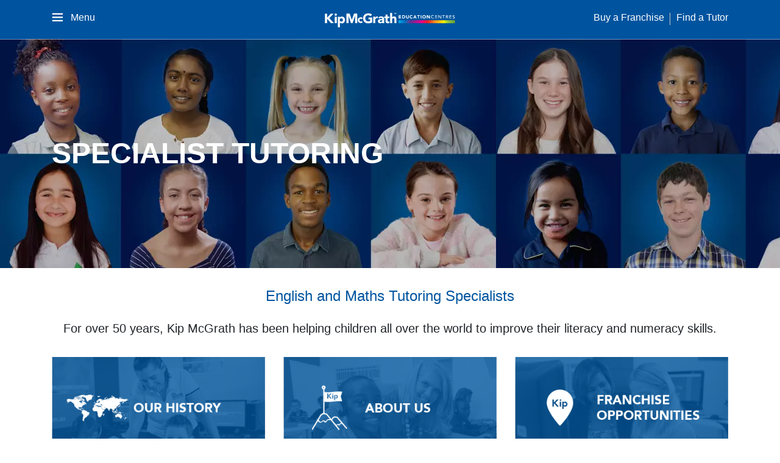

--- FILE ---
content_type: text/html
request_url: https://www.kipmcgrath.com/global
body_size: 3729
content:
<!DOCTYPE html><html lang="en"><head><!-- Google Tag Manager --><script>!function(e,t,a,n,g){e[n]=e[n]||[],e[n].push({"gtm.start":(new Date).getTime(),event:"gtm.js"});var m=t.getElementsByTagName(a)[0],r=t.createElement(a);r.async=!0,r.src="https://www.googletagmanager.com/gtm.js?id=GTM-NVXWB2M",m.parentNode.insertBefore(r,m)}(window,document,"script","dataLayer")</script><!-- End Google Tag Manager --><meta charset="UTF-8"><title>Kip McGrath Education Centres - Tutoring Franchise For Sale</title><meta name="viewport" content="width=device-width,initial-scale=1,shrink-to-fit=no"><meta http-equiv="x-ua-compatible" content="IE=Edge"><link type="text/css" rel="stylesheet" href="/global/css/styles-619c60da42.css"><link rel="apple-touch-icon" sizes="180x180" href="/global/apple-touch-icon-d15e972e1f.png"><link rel="icon" type="image/png" sizes="32x32" href="/global/favicon-32x32-6a56eefc77.png"><link rel="icon" type="image/png" sizes="16x16" href="/global/favicon-16x16-2ea0181647.png"><link rel="manifest" href="/global/manifest.json"><link rel="mask-icon" href="/global/safari-pinned-tab-7102430551.svg" color="#5bbad5"><meta name="theme-color" content="#ffffff"><meta name="description" content="Kip McGrath Education Centres have been tutoring children in English and maths for over 50 years with over 500+ tuition centres globally. Join our trusted franchise network, enquire today."><meta name="google-site-verification" content="cTFDx_A5Qg_3ro7v_xmC2s5_xwkkklAJc2lRE1V9Gj8"><meta name="facebook-domain-verification" content="urr3279nhfavqqlur7e7nt1hubnwlp"></head><body><header class="pos-f-t"><nav class="kip-navbar py-3"><div class="container kip-navbar-container"><div class="row"><div id="menu-button" class="menu-container d-block align-middle col text-left"><a><img src="/global/svg/menu-white-7ba500439e.svg" class="navbar-menu-button mr-md-2 align-middle"> <span class="d-none d-md-inline-block align-middle">Menu</span></a></div><div class="d-block align-middle col mr-auto text-center"><a href="/global" class="align-middle"><span class="align-middle"><img src="/global/svg/logo-horizontal-white-482a421602.svg" class="navbar-small-logo align-middle" alt="Kip McGrath Education Centres"></span></a></div><div class="d-none d-md-inline-block align-middle col text-right"><a href="/global/franchise-sales" class="ml-3"><span class="align-middle">Buy a Franchise</span></a> <span class="navbar-divider"></span> <a href="/" class="ml-3"><span class="align-middle">Find a Tutor</span></a></div></div><div class="navbar-menu animate-fade"><div class="container mt-2 mt-md-0"><div class="navbar-menu-header d-none d-md-flex justify-content-between px-0"><div id="opened-menu-button" class="menu-container d-block align-middle col text-left"><a class="align-middle"><img src="/global/svg/menu-white-7ba500439e.svg" class="navbar-menu-button mr-md-2 align-middle"> <span class="d-none d-md-inline-block align-middle">Menu</span></a></div><!-- @TODO: Ref width hack for logo --><div class="d-block align-middle col-8 mr-auto col-md-4 text-center"><a href="/global" class="align-middle"><span class="align-middle"><img src="/global/svg/logo-horizontal-white-482a421602.svg" class="navbar-small-logo align-middle" alt="Kip McGrath Education Centres"></span></a></div><div class="d-none d-md-inline-block align-middle col-md-4 text-right"><a href="/global/franchise-sales"><span class="align-middle">Buy a Franchise</span></a> <span class="navbar-divider"></span> <a href="/" class="align-middle"><span class="ml-3 align-middle">Find a Tutor</span></a></div></div><div class="row navbar-menu-location d-block d-md-flex justify-content-start"><div class="d-inline-block align-middle"><a href="/global/franchise-sales"><img src="/global/svg/marker-white-1c43424668.svg" class="mr-2 align-middle" style="height:1.2em;"><span class="align-middle">Find Centres for Sale</span></a></div></div><div class="row navbar-menu-primary-links d-block d-md-flex justify-content-between"><a href="/global"><img src="/global/svg/home-white-26b91ead81.svg" class="marker-icon mr-1" style="height:1.618rem;margin-top:-4px"><strong>Home</strong></a> <a href="/global/contact-us" class="d-block d-md-inline"><img src="/global/svg/contact-us-white-dacb64dfe1.svg" style="height:1.618rem;margin-top:-4px" class="mr-2"><strong>Contact Us</strong></a></div><div class="row navbar-menu-links"><div class="col d-block d-md-flex justify-content-between"><ul><li>About Us</li><li><a href="/global/our-history">Our History</a></li><li><a href="/global/learner-enrichment-centres">Kip Cares</a></li><li><a href="/global/shareholder-information">Shareholders</a></li></ul><span class="vertical-divider"></span><ul><li>Franchises</li><li><a href="/global/information-sessions">Information Sessions</a></li><li><a href="/global/franchise-sales">Centres for Sale</a></li><li><a href="/global/franchise-testimonials">Testimonials</a></li></ul><span class="vertical-divider"></span><ul><li>Careers</li><li><a href="/global/franchise-sales">Become a Franchisee</a></li><!-- <li><a href="/global/tutor-jobs">Tutor Jobs</a></li> --><li><a href="/global/enquire-now">Enquire Now</a></li></ul><span class="vertical-divider"></span><ul style="min-width:20%"><li>Tutoring</li><!-- What about non-free assessments --><li><a href="/global/functional-reading-age">Functional Literacy</a></li><li><a href="/">Book a Free Assessment</a></li><li><a href="/">Find a Tutor Near Me</a></li></ul></div></div></div></div></div></nav></header><section class="hero-bg d-none d-md-block"><div class="container h-100"><div class="carousel slide h-100" data-ride="carousel"><div class="carousel-inner h-100" style="font-size:3rem;font-weight: bold;"><div class="carousel-item text-white active h-100"><div class="d-flex flex-column justify-content-center h-100"><p class="m-0 text-uppercase">Specialist Tutoring</p></div></div><div class="carousel-item text-white h-100"><div class="d-flex flex-column justify-content-center h-100"><p class="m-0 text-uppercase font-weight-bold">Helping Children</p></div></div><div class="carousel-item text-white h-100"><div class="d-flex flex-column justify-content-center h-100"><p class="m-0 text-uppercase font-weight-bold">Global Network</p></div></div><div class="carousel-item text-white h-100"><div class="d-flex flex-column justify-content-center h-100"><p class="m-0 text-uppercase font-weight-bold">Qualified Teachers</p></div></div><div class="carousel-item text-white h-100"><div class="d-flex flex-column justify-content-center h-100"><p class="m-0 text-uppercase font-weight-bold">500+ Centres</p></div></div></div></div></div></section><main><div class="container py-3"><section class="row flex-column justify-content-center text-center"><div class="col-12 pt-3"><h3 class="text-primary">English and Maths Tutoring Specialists</h3><p class="lead pt-3">For over 50 years, Kip McGrath has been helping children all over the world to improve their literacy and numeracy skills.</p></div></section><section class="row py-3"><div class="col-md-4 pb-3"><a href="/global/our-history"><img width="100%" height="100%" src="/global/images/tiles/history-button-67f8dd07df.png" alt="Our History"></a></div><div class="col-md-4 pb-3"><a href="/global/about-us"><img width="100%" height="100%" src="/global/images/tiles/about-us-button-253a22159c.png" alt="About Us"></a></div><div class="col-md-4 pb-3"><a href="/global/franchise-sales"><img width="100%" height="100%" src="/global/images/tiles/franchise-button-23f3aa1592.png" alt="Franchise Opportunities"></a></div><div class="col-md-4 pb-3"><a href="/global/learner-enrichment-centres"><img width="100%" height="100%" src="/global/images/tiles/kip-cares-button-b69990f6b4.png" alt="Kip Cares"></a></div><div class="col-md-4 pb-3"><a href="/global/shareholder-information"><img width="100%" height="100%" src="/global/images/shareholder-info-button-e8f2fbe409.png" alt="Shareholder Information"></a></div><div class="col-md-4 pb-3"><a href="/"><img width="100%" height="100%" src="/global/images/tiles/tutoring-button-6e6e78f2f4.png" alt="Looking for Tutoring?"></a></div></section><section class="row mx-3 mx-md-0 py-3 divide"><div class="col-md-6"><img width="100%" height="100%" src="/global/svg/global-map-7f0c3cdd7a.svg" alt="Franchise Opportunities"></div><div class="col-md-6 vision d-flex flex-column justify-content-between my-3"><p>Kip McGrath was founded in Maitland, NSW Australia in 1976 by Kip and Dugnea McGrath with the sole purpose of building a brighter future for children who were struggling with their education. That first tutoring centre has since grown into a global network with over 500 centres globally.</p><p>Their ideology was simply that, “every child can learn, they just need to be taught properly.”</p><a href="/global/about-us"><button type="button" class="btn btn-outline-primary w-50">Read <b>More</b></button></a></div></section></div><div class="get-grey py-3"><div class="container"><section class="row py-3 justify-content-center"><div class="d-block col-md-8"><a href="/global/enquire-now"><img width="100%" height="100%" src="/global/svg/one-million-lessons-0a72b72601.svg" alt="One Million Lessons Per Year"></a></div></section></div></div></main><footer class="footer"><div class="spectrum"></div><div class="bg-primary"><div class="container"><div class="row footer-blurb"><div class="col-md-6 col-lg-8"><ul class="mt-3"><li>Who are we?</li><li><p>Founded in 1976 in Australia, Kip McGrath has been helping primary and secondary school age children all over the world to improve or extend their learning. With over 500 centres globally, we know what works.</p></li></ul></div><div class="col-md-6 col-lg-4 d-none d-md-flex justify-content-end align-items-center"><img class="mr-3" src="/global/images/Kip-McGrath-50-Years-713a20036c.png" style="height:96px"> <img src="/global/images/gpta-5f7d7fe796.png" style="height:72px"></div><div class="col"><div class="footer-actions d-block d-md-flex justify-content-between"><a href="/global/franchise-sales" class="d-block d-md-inline mb-2 mb-md-0"><img src="/global/svg/centre-search-icon-b026c25e42.svg" style="height:1.2em; margin-top: -4px" class="mr-2"><strong>Find Centres for Sale</strong></a><!-- <a href="/global/tutor-jobs" class="book-link d-block d-md-inline mb-2 mb-md-0"><img src="/global/svg/training-icon-61f55cd875.svg" style="height:1.2em; margin-top: -4px" class="mr-2" /><span><strong>Tutor Jobs</strong></span></a> --> <a href="/global/contact-us" class="d-block d-md-inline"><img src="/global/svg/contact-us-white-dacb64dfe1.svg" style="height:1.2em; margin-top: -4px" class="mr-2"><strong>Contact Us</strong></a></div></div></div></div></div><div class="footer-links bg-primary text-white py-3"><div class="container"><div class="row"><div class="col"><div class="d-block d-md-flex justify-content-between"><ul><li>About Us</li><li><a href="/global/our-history">Our History</a></li><li><a href="/global/learner-enrichment-centres">Kip Cares</a></li><li><a href="/global/shareholder-information">Shareholders</a></li></ul><span class="vertical-divider"></span><ul><li>Franchises</li><li><a href="/global/information-sessions">Information Sessions</a></li><li><a href="/global/franchise-sales">Centres for Sale</a></li><li><a href="/global/franchise-testimonials">Testimonials</a></li></ul><span class="vertical-divider"></span><ul><li>Careers</li><li><a href="/global/franchise-sales">Become a Franchisee</a></li><!-- <li><a href="/global/tutor-jobs">Tutor Jobs</a></li> --><li><a href="/global/enquire-now">Enquire Now</a></li></ul><span class="vertical-divider"></span><ul style="min-width:20%"><li>Tutoring</li><!-- What about non-free assessments --><li><a href="/global/functional-reading-age">Functional Literacy</a></li><li><a href="/">Book a Free Assessment</a></li><li><a href="/">Find a Tutor Near Me</a></li></ul></div></div></div></div></div><div class="footer-legal"><div class="container d-flex justify-content-center align-items-center flex-wrap flex-column flex-sm-row"><span class="footer-item">&copy; 2026 Kip McGrath Education Centres</span> <span class="footer-item">ABN 73 003 415 889</span> <span class="footer-item"><a href="/global/disclaimer">Disclaimer</a></span> <span class="footer-item"><a href="/global/privacy-policy">Privacy Policy</a></span> <span class="footer-item"><a href="/global/complaints-procedure">Complaints Procedure</a></span><!-- <span class="footer-item"><a href="/sitemap">Sitemap</a></span> --></div></div></footer><!-- Google Tag Manager (noscript) --><noscript><iframe src="https://www.googletagmanager.com/ns.html?id=GTM-NVXWB2M" height="0" width="0" style="display:none;visibility:hidden"></iframe></noscript><!-- End Google Tag Manager (noscript) --><!-- Kip - Sales Website --><script src="https://maps.googleapis.com/maps/api/js?key=AIzaSyCG0rBDmDQB_ts77N_xPTILk_i0tuV0NnE&libraries=places"></script><script src="https://code.jquery.com/jquery-3.3.1.slim.min.js" integrity="sha384-q8i/X+965DzO0rT7abK41JStQIAqVgRVzpbzo5smXKp4YfRvH+8abtTE1Pi6jizo" crossorigin="anonymous"></script><script src="https://cdnjs.cloudflare.com/ajax/libs/popper.js/1.14.3/umd/popper.min.js" integrity="sha384-ZMP7rVo3mIykV+2+9J3UJ46jBk0WLaUAdn689aCwoqbBJiSnjAK/l8WvCWPIPm49" crossorigin="anonymous"></script><script src="https://stackpath.bootstrapcdn.com/bootstrap/4.1.3/js/bootstrap.min.js" integrity="sha384-ChfqqxuZUCnJSK3+MXmPNIyE6ZbWh2IMqE241rYiqJxyMiZ6OW/JmZQ5stwEULTy" crossorigin="anonymous"></script><script src="/global/js/main-03e8e3ebd5.js"></script><script src="/global/js/app-fdf69e9407.js"></script></body></html>

--- FILE ---
content_type: image/svg+xml
request_url: https://www.kipmcgrath.com/global/svg/contact-us-white-dacb64dfe1.svg
body_size: 10212
content:
<?xml version="1.0" encoding="utf-8"?>
<!-- Generator: Adobe Illustrator 21.1.0, SVG Export Plug-In . SVG Version: 6.00 Build 0)  -->
<svg version="1.1" id="Layer_1" xmlns="http://www.w3.org/2000/svg" xmlns:xlink="http://www.w3.org/1999/xlink" x="0px" y="0px"
	 viewBox="0 0 50 50" style="enable-background:new 0 0 50 50;" xml:space="preserve">
<style type="text/css">
	.st0{fill:#AADFEE;}
	.st1{fill:none;}
	.st2{fill:#FFFFFF;}
	.st3{fill:#0056A0;}
	.st4{fill:#0B72BA;}
	.st5{fill:#5350A1;}
	.st6{fill:#81298E;}
	.st7{fill:#D91B5D;}
	.st8{fill:#F48220;}
	.st9{fill:#F6D809;}
	.st10{fill:#B8D335;}
	.st11{fill:#02559F;}
	.st12{clip-path:url(#SVGID_2_);}
	.st13{clip-path:url(#SVGID_4_);fill:#0CA6DB;}
	.st14{clip-path:url(#SVGID_4_);fill:#0FA5DB;}
	.st15{clip-path:url(#SVGID_4_);fill:#11A5DB;}
	.st16{clip-path:url(#SVGID_4_);fill:#0EA4DB;}
	.st17{clip-path:url(#SVGID_4_);fill:#0DA4DA;}
	.st18{clip-path:url(#SVGID_4_);fill:#12A3D9;}
	.st19{clip-path:url(#SVGID_4_);fill:#10A2D8;}
	.st20{clip-path:url(#SVGID_4_);fill:#13A1D8;}
	.st21{clip-path:url(#SVGID_4_);fill:#15A1D8;}
	.st22{clip-path:url(#SVGID_4_);fill:#17A0D8;}
	.st23{clip-path:url(#SVGID_4_);fill:#18A0D7;}
	.st24{clip-path:url(#SVGID_4_);fill:#1C9FD6;}
	.st25{clip-path:url(#SVGID_4_);fill:#149ED6;}
	.st26{clip-path:url(#SVGID_4_);fill:#199ED6;}
	.st27{clip-path:url(#SVGID_4_);fill:#169DD6;}
	.st28{clip-path:url(#SVGID_4_);fill:#1C9DD5;}
	.st29{clip-path:url(#SVGID_4_);fill:#139CD5;}
	.st30{clip-path:url(#SVGID_4_);fill:#159CD4;}
	.st31{clip-path:url(#SVGID_4_);fill:#189BD3;}
	.st32{clip-path:url(#SVGID_4_);fill:#149AD4;}
	.st33{clip-path:url(#SVGID_4_);fill:#159AD3;}
	.st34{clip-path:url(#SVGID_4_);fill:#1899D3;}
	.st35{clip-path:url(#SVGID_4_);fill:#1499D2;}
	.st36{clip-path:url(#SVGID_4_);fill:#1898D1;}
	.st37{clip-path:url(#SVGID_4_);fill:#1B97D1;}
	.st38{clip-path:url(#SVGID_4_);fill:#1896D1;}
	.st39{clip-path:url(#SVGID_4_);fill:#1D96D0;}
	.st40{clip-path:url(#SVGID_4_);fill:#1D95CF;}
	.st41{clip-path:url(#SVGID_4_);fill:#1B94CE;}
	.st42{clip-path:url(#SVGID_4_);fill:#1C94CE;}
	.st43{clip-path:url(#SVGID_4_);fill:#1D93CE;}
	.st44{clip-path:url(#SVGID_4_);fill:#2294CD;}
	.st45{clip-path:url(#SVGID_4_);fill:#1D92CD;}
	.st46{clip-path:url(#SVGID_4_);fill:#2092CD;}
	.st47{clip-path:url(#SVGID_4_);fill:#2091CC;}
	.st48{clip-path:url(#SVGID_4_);fill:#1E91CB;}
	.st49{clip-path:url(#SVGID_4_);fill:#2291CB;}
	.st50{clip-path:url(#SVGID_4_);fill:#2390CA;}
	.st51{clip-path:url(#SVGID_4_);fill:#218FCA;}
	.st52{clip-path:url(#SVGID_4_);fill:#238ECA;}
	.st53{clip-path:url(#SVGID_4_);fill:#248EC9;}
	.st54{clip-path:url(#SVGID_4_);fill:#238DC8;}
	.st55{clip-path:url(#SVGID_4_);fill:#248DC8;}
	.st56{clip-path:url(#SVGID_4_);fill:#258CC8;}
	.st57{clip-path:url(#SVGID_4_);fill:#238BC7;}
	.st58{clip-path:url(#SVGID_4_);fill:#248AC7;}
	.st59{clip-path:url(#SVGID_4_);fill:#2689C6;}
	.st60{clip-path:url(#SVGID_4_);fill:#2289C6;}
	.st61{clip-path:url(#SVGID_4_);fill:#2389C5;}
	.st62{clip-path:url(#SVGID_4_);fill:#2488C5;}
	.st63{clip-path:url(#SVGID_4_);fill:#2486C4;}
	.st64{clip-path:url(#SVGID_4_);fill:#2687C4;}
	.st65{clip-path:url(#SVGID_4_);fill:#2586C4;}
	.st66{clip-path:url(#SVGID_4_);fill:#2686C2;}
	.st67{clip-path:url(#SVGID_4_);fill:#2585C2;}
	.st68{clip-path:url(#SVGID_4_);fill:#2785C2;}
	.st69{clip-path:url(#SVGID_4_);fill:#2484C1;}
	.st70{clip-path:url(#SVGID_4_);fill:#2683C1;}
	.st71{clip-path:url(#SVGID_4_);fill:#2983C0;}
	.st72{clip-path:url(#SVGID_4_);fill:#2581C0;}
	.st73{clip-path:url(#SVGID_4_);fill:#2882C0;}
	.st74{clip-path:url(#SVGID_4_);fill:#2681BF;}
	.st75{clip-path:url(#SVGID_4_);fill:#2A81BF;}
	.st76{clip-path:url(#SVGID_4_);fill:#2581BE;}
	.st77{clip-path:url(#SVGID_4_);fill:#2781BE;}
	.st78{clip-path:url(#SVGID_4_);fill:#297FBE;}
	.st79{clip-path:url(#SVGID_4_);fill:#287FBD;}
	.st80{clip-path:url(#SVGID_4_);fill:#297EBD;}
	.st81{clip-path:url(#SVGID_4_);fill:#2A7EBC;}
	.st82{clip-path:url(#SVGID_4_);fill:#297DBC;}
	.st83{clip-path:url(#SVGID_4_);fill:#2A7DBB;}
	.st84{clip-path:url(#SVGID_4_);fill:#2B7CBA;}
	.st85{clip-path:url(#SVGID_4_);fill:#2A7BBA;}
	.st86{clip-path:url(#SVGID_4_);fill:#2C7BBA;}
	.st87{clip-path:url(#SVGID_4_);fill:#297AB9;}
	.st88{clip-path:url(#SVGID_4_);fill:#2A79B9;}
	.st89{clip-path:url(#SVGID_4_);fill:#2B79B8;}
	.st90{clip-path:url(#SVGID_4_);fill:#2A78B8;}
	.st91{clip-path:url(#SVGID_4_);fill:#2C77B7;}
	.st92{clip-path:url(#SVGID_4_);fill:#2B76B6;}
	.st93{clip-path:url(#SVGID_4_);fill:#2C75B6;}
	.st94{clip-path:url(#SVGID_4_);fill:#2C75B5;}
	.st95{clip-path:url(#SVGID_4_);fill:#2C74B5;}
	.st96{clip-path:url(#SVGID_4_);fill:#2D73B4;}
	.st97{clip-path:url(#SVGID_4_);fill:#2E72B4;}
	.st98{clip-path:url(#SVGID_4_);fill:#2F71B3;}
	.st99{clip-path:url(#SVGID_4_);fill:#2E71B2;}
	.st100{clip-path:url(#SVGID_4_);fill:#2D70B2;}
	.st101{clip-path:url(#SVGID_4_);fill:#2F70B2;}
	.st102{clip-path:url(#SVGID_4_);fill:#2C6FB1;}
	.st103{clip-path:url(#SVGID_4_);fill:#2E6EB1;}
	.st104{clip-path:url(#SVGID_4_);fill:#306EB0;}
	.st105{clip-path:url(#SVGID_4_);fill:#2F6DB0;}
	.st106{clip-path:url(#SVGID_4_);fill:#2F6CAF;}
	.st107{clip-path:url(#SVGID_4_);fill:#2D6BAF;}
	.st108{clip-path:url(#SVGID_4_);fill:#2F6BAF;}
	.st109{clip-path:url(#SVGID_4_);fill:#2F6AAE;}
	.st110{clip-path:url(#SVGID_4_);fill:#2D6AAE;}
	.st111{clip-path:url(#SVGID_4_);fill:#2E69AD;}
	.st112{clip-path:url(#SVGID_4_);fill:#3068AD;}
	.st113{clip-path:url(#SVGID_4_);fill:#2E68AC;}
	.st114{clip-path:url(#SVGID_4_);fill:#2F67AC;}
	.st115{clip-path:url(#SVGID_4_);fill:#2E66AB;}
	.st116{clip-path:url(#SVGID_4_);fill:#2F65AB;}
	.st117{clip-path:url(#SVGID_4_);fill:#2D65AB;}
	.st118{clip-path:url(#SVGID_4_);fill:#2E64AB;}
	.st119{clip-path:url(#SVGID_4_);fill:#2F64AA;}
	.st120{clip-path:url(#SVGID_4_);fill:#3063A9;}
	.st121{clip-path:url(#SVGID_4_);fill:#2F62A9;}
	.st122{clip-path:url(#SVGID_4_);fill:#3162A9;}
	.st123{clip-path:url(#SVGID_4_);fill:#3061A9;}
	.st124{clip-path:url(#SVGID_4_);fill:#3061A7;}
	.st125{clip-path:url(#SVGID_4_);fill:#3160A8;}
	.st126{clip-path:url(#SVGID_4_);fill:#315FA7;}
	.st127{clip-path:url(#SVGID_4_);fill:#325EA7;}
	.st128{clip-path:url(#SVGID_4_);fill:#315EA6;}
	.st129{clip-path:url(#SVGID_4_);fill:#315DA6;}
	.st130{clip-path:url(#SVGID_4_);fill:#335CA5;}
	.st131{clip-path:url(#SVGID_4_);fill:#315CA5;}
	.st132{clip-path:url(#SVGID_4_);fill:#325BA5;}
	.st133{clip-path:url(#SVGID_4_);fill:#325BA3;}
	.st134{clip-path:url(#SVGID_4_);fill:#325AA4;}
	.st135{clip-path:url(#SVGID_4_);fill:#3259A2;}
	.st136{clip-path:url(#SVGID_4_);fill:#3159A1;}
	.st137{clip-path:url(#SVGID_4_);fill:#3258A1;}
	.st138{clip-path:url(#SVGID_4_);fill:#3458A1;}
	.st139{clip-path:url(#SVGID_4_);fill:#3356A0;}
	.st140{clip-path:url(#SVGID_4_);fill:#3156A1;}
	.st141{clip-path:url(#SVGID_4_);fill:#3256A0;}
	.st142{clip-path:url(#SVGID_4_);fill:#32549F;}
	.st143{clip-path:url(#SVGID_4_);fill:#3254A0;}
	.st144{clip-path:url(#SVGID_4_);fill:#33549F;}
	.st145{clip-path:url(#SVGID_4_);fill:#33539F;}
	.st146{clip-path:url(#SVGID_4_);fill:#33529F;}
	.st147{clip-path:url(#SVGID_4_);fill:#33529D;}
	.st148{clip-path:url(#SVGID_4_);fill:#32519E;}
	.st149{clip-path:url(#SVGID_4_);fill:#33519E;}
	.st150{clip-path:url(#SVGID_4_);fill:#34509D;}
	.st151{clip-path:url(#SVGID_4_);fill:#324F9D;}
	.st152{clip-path:url(#SVGID_4_);fill:#344F9D;}
	.st153{clip-path:url(#SVGID_4_);fill:#334E9C;}
	.st154{clip-path:url(#SVGID_4_);fill:#344E9C;}
	.st155{clip-path:url(#SVGID_4_);fill:#344D9C;}
	.st156{clip-path:url(#SVGID_4_);fill:#344D9B;}
	.st157{clip-path:url(#SVGID_4_);fill:#354C9B;}
	.st158{clip-path:url(#SVGID_4_);fill:#334C9B;}
	.st159{clip-path:url(#SVGID_4_);fill:#334C9A;}
	.st160{clip-path:url(#SVGID_4_);fill:#354A9A;}
	.st161{clip-path:url(#SVGID_4_);fill:#33499A;}
	.st162{clip-path:url(#SVGID_4_);fill:#344999;}
	.st163{clip-path:url(#SVGID_4_);fill:#344998;}
	.st164{clip-path:url(#SVGID_4_);fill:#344898;}
	.st165{clip-path:url(#SVGID_4_);fill:#334798;}
	.st166{clip-path:url(#SVGID_4_);fill:#354797;}
	.st167{clip-path:url(#SVGID_4_);fill:#334697;}
	.st168{clip-path:url(#SVGID_4_);fill:#344596;}
	.st169{clip-path:url(#SVGID_4_);fill:#334596;}
	.st170{clip-path:url(#SVGID_4_);fill:#334496;}
	.st171{clip-path:url(#SVGID_4_);fill:#344395;}
	.st172{clip-path:url(#SVGID_4_);fill:#334395;}
	.st173{clip-path:url(#SVGID_4_);fill:#324295;}
	.st174{clip-path:url(#SVGID_4_);fill:#344295;}
	.st175{clip-path:url(#SVGID_4_);fill:#344194;}
	.st176{clip-path:url(#SVGID_4_);fill:#334194;}
	.st177{clip-path:url(#SVGID_4_);fill:#344094;}
	.st178{clip-path:url(#SVGID_4_);fill:#333F92;}
	.st179{clip-path:url(#SVGID_4_);fill:#323F92;}
	.st180{clip-path:url(#SVGID_4_);fill:#343D92;}
	.st181{clip-path:url(#SVGID_4_);fill:#363C91;}
	.st182{clip-path:url(#SVGID_4_);fill:#343C91;}
	.st183{clip-path:url(#SVGID_4_);fill:#363A90;}
	.st184{clip-path:url(#SVGID_4_);fill:#353A90;}
	.st185{clip-path:url(#SVGID_4_);fill:#363990;}
	.st186{clip-path:url(#SVGID_4_);fill:#35398F;}
	.st187{clip-path:url(#SVGID_4_);fill:#37388F;}
	.st188{clip-path:url(#SVGID_4_);fill:#39378E;}
	.st189{clip-path:url(#SVGID_4_);fill:#3A378E;}
	.st190{clip-path:url(#SVGID_4_);fill:#3B378E;}
	.st191{clip-path:url(#SVGID_4_);fill:#3C378E;}
	.st192{clip-path:url(#SVGID_4_);fill:#3D378E;}
	.st193{clip-path:url(#SVGID_4_);fill:#3E378E;}
	.st194{clip-path:url(#SVGID_4_);fill:#3F378E;}
	.st195{clip-path:url(#SVGID_4_);fill:#40378E;}
	.st196{clip-path:url(#SVGID_4_);fill:#41378F;}
	.st197{clip-path:url(#SVGID_4_);fill:#42378F;}
	.st198{clip-path:url(#SVGID_4_);fill:#44378F;}
	.st199{clip-path:url(#SVGID_4_);fill:#44368F;}
	.st200{clip-path:url(#SVGID_4_);fill:#45368F;}
	.st201{clip-path:url(#SVGID_4_);fill:#46368F;}
	.st202{clip-path:url(#SVGID_4_);fill:#47368F;}
	.st203{clip-path:url(#SVGID_4_);fill:#47368E;}
	.st204{clip-path:url(#SVGID_4_);fill:#48368E;}
	.st205{clip-path:url(#SVGID_4_);fill:#4A368E;}
	.st206{clip-path:url(#SVGID_4_);fill:#4B368E;}
	.st207{clip-path:url(#SVGID_4_);fill:#4C368E;}
	.st208{clip-path:url(#SVGID_4_);fill:#4D368E;}
	.st209{clip-path:url(#SVGID_4_);fill:#4E368E;}
	.st210{clip-path:url(#SVGID_4_);fill:#4F368E;}
	.st211{clip-path:url(#SVGID_4_);fill:#50368E;}
	.st212{clip-path:url(#SVGID_4_);fill:#51358E;}
	.st213{clip-path:url(#SVGID_4_);fill:#53358E;}
	.st214{clip-path:url(#SVGID_4_);fill:#54358E;}
	.st215{clip-path:url(#SVGID_4_);fill:#55358E;}
	.st216{clip-path:url(#SVGID_4_);fill:#56358E;}
	.st217{clip-path:url(#SVGID_4_);fill:#58358E;}
	.st218{clip-path:url(#SVGID_4_);fill:#59358E;}
	.st219{clip-path:url(#SVGID_4_);fill:#5A358E;}
	.st220{clip-path:url(#SVGID_4_);fill:#5C358E;}
	.st221{clip-path:url(#SVGID_4_);fill:#5D358E;}
	.st222{clip-path:url(#SVGID_4_);fill:#5E358E;}
	.st223{clip-path:url(#SVGID_4_);fill:#5F368F;}
	.st224{clip-path:url(#SVGID_4_);fill:#60368D;}
	.st225{clip-path:url(#SVGID_4_);fill:#62358D;}
	.st226{clip-path:url(#SVGID_4_);fill:#63358E;}
	.st227{clip-path:url(#SVGID_4_);fill:#64358E;}
	.st228{clip-path:url(#SVGID_4_);fill:#65358E;}
	.st229{clip-path:url(#SVGID_4_);fill:#66358E;}
	.st230{clip-path:url(#SVGID_4_);fill:#68348E;}
	.st231{clip-path:url(#SVGID_4_);fill:#69348E;}
	.st232{clip-path:url(#SVGID_4_);fill:#6A348E;}
	.st233{clip-path:url(#SVGID_4_);fill:#6B338E;}
	.st234{clip-path:url(#SVGID_4_);fill:#6C338E;}
	.st235{clip-path:url(#SVGID_4_);fill:#6D338E;}
	.st236{clip-path:url(#SVGID_4_);fill:#6E338E;}
	.st237{clip-path:url(#SVGID_4_);fill:#6F338D;}
	.st238{clip-path:url(#SVGID_4_);fill:#70338D;}
	.st239{clip-path:url(#SVGID_4_);fill:#71338E;}
	.st240{clip-path:url(#SVGID_4_);fill:#73338E;}
	.st241{clip-path:url(#SVGID_4_);fill:#75338D;}
	.st242{clip-path:url(#SVGID_4_);fill:#76338D;}
	.st243{clip-path:url(#SVGID_4_);fill:#77338D;}
	.st244{clip-path:url(#SVGID_4_);fill:#79338C;}
	.st245{clip-path:url(#SVGID_4_);fill:#7A338C;}
	.st246{clip-path:url(#SVGID_4_);fill:#7B328C;}
	.st247{clip-path:url(#SVGID_4_);fill:#7C328C;}
	.st248{clip-path:url(#SVGID_4_);fill:#7D328C;}
	.st249{clip-path:url(#SVGID_4_);fill:#7E328C;}
	.st250{clip-path:url(#SVGID_4_);fill:#7F328C;}
	.st251{clip-path:url(#SVGID_4_);fill:#80328C;}
	.st252{clip-path:url(#SVGID_4_);fill:#81328C;}
	.st253{clip-path:url(#SVGID_4_);fill:#82328C;}
	.st254{clip-path:url(#SVGID_4_);fill:#83318C;}
	.st255{clip-path:url(#SVGID_4_);fill:#83308C;}
	.st256{clip-path:url(#SVGID_4_);fill:#84318C;}
	.st257{clip-path:url(#SVGID_4_);fill:#85318C;}
	.st258{clip-path:url(#SVGID_4_);fill:#86318C;}
	.st259{clip-path:url(#SVGID_4_);fill:#87308C;}
	.st260{clip-path:url(#SVGID_4_);fill:#88308C;}
	.st261{clip-path:url(#SVGID_4_);fill:#89318C;}
	.st262{clip-path:url(#SVGID_4_);fill:#8A318B;}
	.st263{clip-path:url(#SVGID_4_);fill:#8B318B;}
	.st264{clip-path:url(#SVGID_4_);fill:#8D318C;}
	.st265{clip-path:url(#SVGID_4_);fill:#8D308B;}
	.st266{clip-path:url(#SVGID_4_);fill:#8E308B;}
	.st267{clip-path:url(#SVGID_4_);fill:#8F308B;}
	.st268{clip-path:url(#SVGID_4_);fill:#90308B;}
	.st269{clip-path:url(#SVGID_4_);fill:#91308B;}
	.st270{clip-path:url(#SVGID_4_);fill:#932F8C;}
	.st271{clip-path:url(#SVGID_4_);fill:#95308C;}
	.st272{clip-path:url(#SVGID_4_);fill:#972E8C;}
	.st273{clip-path:url(#SVGID_4_);fill:#982E8C;}
	.st274{clip-path:url(#SVGID_4_);fill:#9A2D8B;}
	.st275{clip-path:url(#SVGID_4_);fill:#9B2D8B;}
	.st276{clip-path:url(#SVGID_4_);fill:#9C2E8B;}
	.st277{clip-path:url(#SVGID_4_);fill:#9D2E8B;}
	.st278{clip-path:url(#SVGID_4_);fill:#9E2C8B;}
	.st279{clip-path:url(#SVGID_4_);fill:#9E2C8A;}
	.st280{clip-path:url(#SVGID_4_);fill:#9F2D8B;}
	.st281{clip-path:url(#SVGID_4_);fill:#A02D8A;}
	.st282{clip-path:url(#SVGID_4_);fill:#A12E8B;}
	.st283{clip-path:url(#SVGID_4_);fill:#A22E8B;}
	.st284{clip-path:url(#SVGID_4_);fill:#A42D8B;}
	.st285{clip-path:url(#SVGID_4_);fill:#A42B8B;}
	.st286{clip-path:url(#SVGID_4_);fill:#A62C8B;}
	.st287{clip-path:url(#SVGID_4_);fill:#A82C8A;}
	.st288{clip-path:url(#SVGID_4_);fill:#A92B8A;}
	.st289{clip-path:url(#SVGID_4_);fill:#AA2A8A;}
	.st290{clip-path:url(#SVGID_4_);fill:#AB2A8A;}
	.st291{clip-path:url(#SVGID_4_);fill:#AC2A89;}
	.st292{clip-path:url(#SVGID_4_);fill:#AD2A89;}
	.st293{clip-path:url(#SVGID_4_);fill:#AE2889;}
	.st294{clip-path:url(#SVGID_4_);fill:#AF298A;}
	.st295{clip-path:url(#SVGID_4_);fill:#B02989;}
	.st296{clip-path:url(#SVGID_4_);fill:#B12989;}
	.st297{clip-path:url(#SVGID_4_);fill:#B12A8A;}
	.st298{clip-path:url(#SVGID_4_);fill:#B22989;}
	.st299{clip-path:url(#SVGID_4_);fill:#B32989;}
	.st300{clip-path:url(#SVGID_4_);fill:#B42889;}
	.st301{clip-path:url(#SVGID_4_);fill:#B52889;}
	.st302{clip-path:url(#SVGID_4_);fill:#B62889;}
	.st303{clip-path:url(#SVGID_4_);fill:#B62789;}
	.st304{clip-path:url(#SVGID_4_);fill:#B82689;}
	.st305{clip-path:url(#SVGID_4_);fill:#B92689;}
	.st306{clip-path:url(#SVGID_4_);fill:#BA2689;}
	.st307{clip-path:url(#SVGID_4_);fill:#BB278A;}
	.st308{clip-path:url(#SVGID_4_);fill:#BB268A;}
	.st309{clip-path:url(#SVGID_4_);fill:#BC258A;}
	.st310{clip-path:url(#SVGID_4_);fill:#BD2588;}
	.st311{clip-path:url(#SVGID_4_);fill:#BF2588;}
	.st312{clip-path:url(#SVGID_4_);fill:#C02488;}
	.st313{clip-path:url(#SVGID_4_);fill:#C12688;}
	.st314{clip-path:url(#SVGID_4_);fill:#C32588;}
	.st315{clip-path:url(#SVGID_4_);fill:#C52388;}
	.st316{clip-path:url(#SVGID_4_);fill:#C72388;}
	.st317{clip-path:url(#SVGID_4_);fill:#C72288;}
	.st318{clip-path:url(#SVGID_4_);fill:#C92288;}
	.st319{clip-path:url(#SVGID_4_);fill:#CA2288;}
	.st320{clip-path:url(#SVGID_4_);fill:#CB2287;}
	.st321{clip-path:url(#SVGID_4_);fill:#CC2187;}
	.st322{clip-path:url(#SVGID_4_);fill:#CD2186;}
	.st323{clip-path:url(#SVGID_4_);fill:#CE2186;}
	.st324{clip-path:url(#SVGID_4_);fill:#CE2187;}
	.st325{clip-path:url(#SVGID_4_);fill:#D02087;}
	.st326{clip-path:url(#SVGID_4_);fill:#D12087;}
	.st327{clip-path:url(#SVGID_4_);fill:#D11E87;}
	.st328{clip-path:url(#SVGID_4_);fill:#D31E87;}
	.st329{clip-path:url(#SVGID_4_);fill:#D31D87;}
	.st330{clip-path:url(#SVGID_4_);fill:#D41D87;}
	.st331{clip-path:url(#SVGID_4_);fill:#D51F87;}
	.st332{clip-path:url(#SVGID_4_);fill:#D61E87;}
	.st333{clip-path:url(#SVGID_4_);fill:#D71E87;}
	.st334{clip-path:url(#SVGID_4_);fill:#D81E87;}
	.st335{clip-path:url(#SVGID_4_);fill:#D91E87;}
	.st336{clip-path:url(#SVGID_4_);fill:#DA1D87;}
	.st337{clip-path:url(#SVGID_4_);fill:#DB1B87;}
	.st338{clip-path:url(#SVGID_4_);fill:#DC1A87;}
	.st339{clip-path:url(#SVGID_4_);fill:#DD1A87;}
	.st340{clip-path:url(#SVGID_4_);fill:#DE1A87;}
	.st341{clip-path:url(#SVGID_4_);fill:#DF1C87;}
	.st342{clip-path:url(#SVGID_4_);fill:#E11C87;}
	.st343{clip-path:url(#SVGID_4_);fill:#E21B87;}
	.st344{clip-path:url(#SVGID_4_);fill:#E31B87;}
	.st345{clip-path:url(#SVGID_4_);fill:#E41B88;}
	.st346{clip-path:url(#SVGID_4_);fill:#E61787;}
	.st347{clip-path:url(#SVGID_4_);fill:#E71A87;}
	.st348{clip-path:url(#SVGID_4_);fill:#E71A86;}
	.st349{clip-path:url(#SVGID_4_);fill:#E71A85;}
	.st350{clip-path:url(#SVGID_4_);fill:#E71B84;}
	.st351{clip-path:url(#SVGID_4_);fill:#E71B82;}
	.st352{clip-path:url(#SVGID_4_);fill:#E61B81;}
	.st353{clip-path:url(#SVGID_4_);fill:#E61C80;}
	.st354{clip-path:url(#SVGID_4_);fill:#E61C7F;}
	.st355{clip-path:url(#SVGID_4_);fill:#E51C7E;}
	.st356{clip-path:url(#SVGID_4_);fill:#E71C7E;}
	.st357{clip-path:url(#SVGID_4_);fill:#E71C7C;}
	.st358{clip-path:url(#SVGID_4_);fill:#E71D7B;}
	.st359{clip-path:url(#SVGID_4_);fill:#E7227B;}
	.st360{clip-path:url(#SVGID_4_);fill:#E72279;}
	.st361{clip-path:url(#SVGID_4_);fill:#E72078;}
	.st362{clip-path:url(#SVGID_4_);fill:#E72077;}
	.st363{clip-path:url(#SVGID_4_);fill:#E72278;}
	.st364{clip-path:url(#SVGID_4_);fill:#E72076;}
	.st365{clip-path:url(#SVGID_4_);fill:#E72075;}
	.st366{clip-path:url(#SVGID_4_);fill:#E72174;}
	.st367{clip-path:url(#SVGID_4_);fill:#E72173;}
	.st368{clip-path:url(#SVGID_4_);fill:#E72171;}
	.st369{clip-path:url(#SVGID_4_);fill:#E72271;}
	.st370{clip-path:url(#SVGID_4_);fill:#E72270;}
	.st371{clip-path:url(#SVGID_4_);fill:#E7226F;}
	.st372{clip-path:url(#SVGID_4_);fill:#E7226E;}
	.st373{clip-path:url(#SVGID_4_);fill:#E7246E;}
	.st374{clip-path:url(#SVGID_4_);fill:#E7246D;}
	.st375{clip-path:url(#SVGID_4_);fill:#E7256C;}
	.st376{clip-path:url(#SVGID_4_);fill:#E7256B;}
	.st377{clip-path:url(#SVGID_4_);fill:#E7256A;}
	.st378{clip-path:url(#SVGID_4_);fill:#E72569;}
	.st379{clip-path:url(#SVGID_4_);fill:#E82568;}
	.st380{clip-path:url(#SVGID_4_);fill:#E82667;}
	.st381{clip-path:url(#SVGID_4_);fill:#E82666;}
	.st382{clip-path:url(#SVGID_4_);fill:#E82665;}
	.st383{clip-path:url(#SVGID_4_);fill:#E82664;}
	.st384{clip-path:url(#SVGID_4_);fill:#E82663;}
	.st385{clip-path:url(#SVGID_4_);fill:#E82662;}
	.st386{clip-path:url(#SVGID_4_);fill:#E72761;}
	.st387{clip-path:url(#SVGID_4_);fill:#E72861;}
	.st388{clip-path:url(#SVGID_4_);fill:#E72960;}
	.st389{clip-path:url(#SVGID_4_);fill:#E72A60;}
	.st390{clip-path:url(#SVGID_4_);fill:#E72A5F;}
	.st391{clip-path:url(#SVGID_4_);fill:#E72B5E;}
	.st392{clip-path:url(#SVGID_4_);fill:#E72B5D;}
	.st393{clip-path:url(#SVGID_4_);fill:#E72B5C;}
	.st394{clip-path:url(#SVGID_4_);fill:#E72B5B;}
	.st395{clip-path:url(#SVGID_4_);fill:#E72B5A;}
	.st396{clip-path:url(#SVGID_4_);fill:#E72B59;}
	.st397{clip-path:url(#SVGID_4_);fill:#E72B58;}
	.st398{clip-path:url(#SVGID_4_);fill:#E72B57;}
	.st399{clip-path:url(#SVGID_4_);fill:#E72B56;}
	.st400{clip-path:url(#SVGID_4_);fill:#E72B55;}
	.st401{clip-path:url(#SVGID_4_);fill:#E72B54;}
	.st402{clip-path:url(#SVGID_4_);fill:#E72C53;}
	.st403{clip-path:url(#SVGID_4_);fill:#E72C52;}
	.st404{clip-path:url(#SVGID_4_);fill:#E82D52;}
	.st405{clip-path:url(#SVGID_4_);fill:#E82D51;}
	.st406{clip-path:url(#SVGID_4_);fill:#E82D50;}
	.st407{clip-path:url(#SVGID_4_);fill:#E82D4F;}
	.st408{clip-path:url(#SVGID_4_);fill:#E82D4E;}
	.st409{clip-path:url(#SVGID_4_);fill:#E82E4D;}
	.st410{clip-path:url(#SVGID_4_);fill:#E82E4C;}
	.st411{clip-path:url(#SVGID_4_);fill:#E82E4A;}
	.st412{clip-path:url(#SVGID_4_);fill:#E92C49;}
	.st413{clip-path:url(#SVGID_4_);fill:#E92C48;}
	.st414{clip-path:url(#SVGID_4_);fill:#E92E48;}
	.st415{clip-path:url(#SVGID_4_);fill:#E92E47;}
	.st416{clip-path:url(#SVGID_4_);fill:#E92E46;}
	.st417{clip-path:url(#SVGID_4_);fill:#E92C46;}
	.st418{clip-path:url(#SVGID_4_);fill:#E92C45;}
	.st419{clip-path:url(#SVGID_4_);fill:#E92C44;}
	.st420{clip-path:url(#SVGID_4_);fill:#E92C43;}
	.st421{clip-path:url(#SVGID_4_);fill:#E92E43;}
	.st422{clip-path:url(#SVGID_4_);fill:#E92E42;}
	.st423{clip-path:url(#SVGID_4_);fill:#E92E41;}
	.st424{clip-path:url(#SVGID_4_);fill:#E92E3F;}
	.st425{clip-path:url(#SVGID_4_);fill:#E92E3E;}
	.st426{clip-path:url(#SVGID_4_);fill:#E92E3D;}
	.st427{clip-path:url(#SVGID_4_);fill:#E92E3C;}
	.st428{clip-path:url(#SVGID_4_);fill:#E92E3B;}
	.st429{clip-path:url(#SVGID_4_);fill:#E92E3A;}
	.st430{clip-path:url(#SVGID_4_);fill:#E92F39;}
	.st431{clip-path:url(#SVGID_4_);fill:#E92F38;}
	.st432{clip-path:url(#SVGID_4_);fill:#E92F37;}
	.st433{clip-path:url(#SVGID_4_);fill:#E92F36;}
	.st434{clip-path:url(#SVGID_4_);fill:#E92F35;}
	.st435{clip-path:url(#SVGID_4_);fill:#E92F34;}
	.st436{clip-path:url(#SVGID_4_);fill:#E92F33;}
	.st437{clip-path:url(#SVGID_4_);fill:#E92F32;}
	.st438{clip-path:url(#SVGID_4_);fill:#E92F31;}
	.st439{clip-path:url(#SVGID_4_);fill:#E83230;}
	.st440{clip-path:url(#SVGID_4_);fill:#E83330;}
	.st441{clip-path:url(#SVGID_4_);fill:#E83530;}
	.st442{clip-path:url(#SVGID_4_);fill:#E83531;}
	.st443{clip-path:url(#SVGID_4_);fill:#E93731;}
	.st444{clip-path:url(#SVGID_4_);fill:#E93730;}
	.st445{clip-path:url(#SVGID_4_);fill:#E93831;}
	.st446{clip-path:url(#SVGID_4_);fill:#E93A31;}
	.st447{clip-path:url(#SVGID_4_);fill:#E83C31;}
	.st448{clip-path:url(#SVGID_4_);fill:#E93D31;}
	.st449{clip-path:url(#SVGID_4_);fill:#E93E31;}
	.st450{clip-path:url(#SVGID_4_);fill:#E93F31;}
	.st451{clip-path:url(#SVGID_4_);fill:#E94031;}
	.st452{clip-path:url(#SVGID_4_);fill:#E94131;}
	.st453{clip-path:url(#SVGID_4_);fill:#E94430;}
	.st454{clip-path:url(#SVGID_4_);fill:#E94530;}
	.st455{clip-path:url(#SVGID_4_);fill:#E94631;}
	.st456{clip-path:url(#SVGID_4_);fill:#E94731;}
	.st457{clip-path:url(#SVGID_4_);fill:#E94931;}
	.st458{clip-path:url(#SVGID_4_);fill:#EA4A30;}
	.st459{clip-path:url(#SVGID_4_);fill:#E84B30;}
	.st460{clip-path:url(#SVGID_4_);fill:#E84C30;}
	.st461{clip-path:url(#SVGID_4_);fill:#EA4E30;}
	.st462{clip-path:url(#SVGID_4_);fill:#EA4F30;}
	.st463{clip-path:url(#SVGID_4_);fill:#EA5030;}
	.st464{clip-path:url(#SVGID_4_);fill:#EA5230;}
	.st465{clip-path:url(#SVGID_4_);fill:#E95230;}
	.st466{clip-path:url(#SVGID_4_);fill:#EA5330;}
	.st467{clip-path:url(#SVGID_4_);fill:#EA5430;}
	.st468{clip-path:url(#SVGID_4_);fill:#EA5531;}
	.st469{clip-path:url(#SVGID_4_);fill:#EB5631;}
	.st470{clip-path:url(#SVGID_4_);fill:#EB5731;}
	.st471{clip-path:url(#SVGID_4_);fill:#EB5830;}
	.st472{clip-path:url(#SVGID_4_);fill:#EA5930;}
	.st473{clip-path:url(#SVGID_4_);fill:#EB5A30;}
	.st474{clip-path:url(#SVGID_4_);fill:#EB5B2F;}
	.st475{clip-path:url(#SVGID_4_);fill:#EB5C2F;}
	.st476{clip-path:url(#SVGID_4_);fill:#EB5D2F;}
	.st477{clip-path:url(#SVGID_4_);fill:#EA5E2E;}
	.st478{clip-path:url(#SVGID_4_);fill:#EA5F2E;}
	.st479{clip-path:url(#SVGID_4_);fill:#EA602E;}
	.st480{clip-path:url(#SVGID_4_);fill:#EB612E;}
	.st481{clip-path:url(#SVGID_4_);fill:#EB622F;}
	.st482{clip-path:url(#SVGID_4_);fill:#EB632F;}
	.st483{clip-path:url(#SVGID_4_);fill:#EB642F;}
	.st484{clip-path:url(#SVGID_4_);fill:#EB652F;}
	.st485{clip-path:url(#SVGID_4_);fill:#EC6630;}
	.st486{clip-path:url(#SVGID_4_);fill:#ED6630;}
	.st487{clip-path:url(#SVGID_4_);fill:#EC6730;}
	.st488{clip-path:url(#SVGID_4_);fill:#EC6931;}
	.st489{clip-path:url(#SVGID_4_);fill:#EC6A31;}
	.st490{clip-path:url(#SVGID_4_);fill:#EB6C31;}
	.st491{clip-path:url(#SVGID_4_);fill:#EB6D32;}
	.st492{clip-path:url(#SVGID_4_);fill:#EC6D32;}
	.st493{clip-path:url(#SVGID_4_);fill:#EC6E32;}
	.st494{clip-path:url(#SVGID_4_);fill:#EC7032;}
	.st495{clip-path:url(#SVGID_4_);fill:#EC7132;}
	.st496{clip-path:url(#SVGID_4_);fill:#EC7333;}
	.st497{clip-path:url(#SVGID_4_);fill:#EC7533;}
	.st498{clip-path:url(#SVGID_4_);fill:#EC7633;}
	.st499{clip-path:url(#SVGID_4_);fill:#EC7833;}
	.st500{clip-path:url(#SVGID_4_);fill:#ED7833;}
	.st501{clip-path:url(#SVGID_4_);fill:#EC7A32;}
	.st502{clip-path:url(#SVGID_4_);fill:#EC7B31;}
	.st503{clip-path:url(#SVGID_4_);fill:#EC7C31;}
	.st504{clip-path:url(#SVGID_4_);fill:#ED7D30;}
	.st505{clip-path:url(#SVGID_4_);fill:#ED7E30;}
	.st506{clip-path:url(#SVGID_4_);fill:#EC7F30;}
	.st507{clip-path:url(#SVGID_4_);fill:#EC8030;}
	.st508{clip-path:url(#SVGID_4_);fill:#EE802F;}
	.st509{clip-path:url(#SVGID_4_);fill:#EE8031;}
	.st510{clip-path:url(#SVGID_4_);fill:#EE8130;}
	.st511{clip-path:url(#SVGID_4_);fill:#ED8230;}
	.st512{clip-path:url(#SVGID_4_);fill:#ED8330;}
	.st513{clip-path:url(#SVGID_4_);fill:#ED8430;}
	.st514{clip-path:url(#SVGID_4_);fill:#EE8530;}
	.st515{clip-path:url(#SVGID_4_);fill:#EE8630;}
	.st516{clip-path:url(#SVGID_4_);fill:#EF8730;}
	.st517{clip-path:url(#SVGID_4_);fill:#EF8830;}
	.st518{clip-path:url(#SVGID_4_);fill:#EE8931;}
	.st519{clip-path:url(#SVGID_4_);fill:#EE8A31;}
	.st520{clip-path:url(#SVGID_4_);fill:#EE8B31;}
	.st521{clip-path:url(#SVGID_4_);fill:#EE8C31;}
	.st522{clip-path:url(#SVGID_4_);fill:#EE8D32;}
	.st523{clip-path:url(#SVGID_4_);fill:#EF8E31;}
	.st524{clip-path:url(#SVGID_4_);fill:#EF8F32;}
	.st525{clip-path:url(#SVGID_4_);fill:#F19132;}
	.st526{clip-path:url(#SVGID_4_);fill:#F19331;}
	.st527{clip-path:url(#SVGID_4_);fill:#EF9232;}
	.st528{clip-path:url(#SVGID_4_);fill:#EF9531;}
	.st529{clip-path:url(#SVGID_4_);fill:#F09731;}
	.st530{clip-path:url(#SVGID_4_);fill:#F09831;}
	.st531{clip-path:url(#SVGID_4_);fill:#F09931;}
	.st532{clip-path:url(#SVGID_4_);fill:#F09A31;}
	.st533{clip-path:url(#SVGID_4_);fill:#F09B32;}
	.st534{clip-path:url(#SVGID_4_);fill:#F09C32;}
	.st535{clip-path:url(#SVGID_4_);fill:#F19D33;}
	.st536{clip-path:url(#SVGID_4_);fill:#F19E33;}
	.st537{clip-path:url(#SVGID_4_);fill:#F19F34;}
	.st538{clip-path:url(#SVGID_4_);fill:#F1A134;}
	.st539{clip-path:url(#SVGID_4_);fill:#F1A234;}
	.st540{clip-path:url(#SVGID_4_);fill:#F1A334;}
	.st541{clip-path:url(#SVGID_4_);fill:#F1A534;}
	.st542{clip-path:url(#SVGID_4_);fill:#F2A634;}
	.st543{clip-path:url(#SVGID_4_);fill:#F2A833;}
	.st544{clip-path:url(#SVGID_4_);fill:#F2AA32;}
	.st545{clip-path:url(#SVGID_4_);fill:#F2AA31;}
	.st546{clip-path:url(#SVGID_4_);fill:#F2AB30;}
	.st547{clip-path:url(#SVGID_4_);fill:#F2AC30;}
	.st548{clip-path:url(#SVGID_4_);fill:#F2AD30;}
	.st549{clip-path:url(#SVGID_4_);fill:#F2AE30;}
	.st550{clip-path:url(#SVGID_4_);fill:#F2AF30;}
	.st551{clip-path:url(#SVGID_4_);fill:#F3B030;}
	.st552{clip-path:url(#SVGID_4_);fill:#F3B130;}
	.st553{clip-path:url(#SVGID_4_);fill:#F4B22F;}
	.st554{clip-path:url(#SVGID_4_);fill:#F3B32E;}
	.st555{clip-path:url(#SVGID_4_);fill:#F3B42D;}
	.st556{clip-path:url(#SVGID_4_);fill:#F3B52D;}
	.st557{clip-path:url(#SVGID_4_);fill:#F3B62C;}
	.st558{clip-path:url(#SVGID_4_);fill:#F4B72C;}
	.st559{clip-path:url(#SVGID_4_);fill:#F4B82D;}
	.st560{clip-path:url(#SVGID_4_);fill:#F4B92D;}
	.st561{clip-path:url(#SVGID_4_);fill:#F4BA2D;}
	.st562{clip-path:url(#SVGID_4_);fill:#F4BB2E;}
	.st563{clip-path:url(#SVGID_4_);fill:#F3BB2E;}
	.st564{clip-path:url(#SVGID_4_);fill:#F3BC2F;}
	.st565{clip-path:url(#SVGID_4_);fill:#F3BE2E;}
	.st566{clip-path:url(#SVGID_4_);fill:#F4BE2E;}
	.st567{clip-path:url(#SVGID_4_);fill:#F4BF2E;}
	.st568{clip-path:url(#SVGID_4_);fill:#F4C02D;}
	.st569{clip-path:url(#SVGID_4_);fill:#F4C12D;}
	.st570{clip-path:url(#SVGID_4_);fill:#F4C22E;}
	.st571{clip-path:url(#SVGID_4_);fill:#F5C32E;}
	.st572{clip-path:url(#SVGID_4_);fill:#F5C42E;}
	.st573{clip-path:url(#SVGID_4_);fill:#F6C52E;}
	.st574{clip-path:url(#SVGID_4_);fill:#F6C62F;}
	.st575{clip-path:url(#SVGID_4_);fill:#F6C82F;}
	.st576{clip-path:url(#SVGID_4_);fill:#F6C930;}
	.st577{clip-path:url(#SVGID_4_);fill:#F6CA30;}
	.st578{clip-path:url(#SVGID_4_);fill:#F7CB2F;}
	.st579{clip-path:url(#SVGID_4_);fill:#F7CB31;}
	.st580{clip-path:url(#SVGID_4_);fill:#F8CC2E;}
	.st581{clip-path:url(#SVGID_4_);fill:#F8CD2E;}
	.st582{clip-path:url(#SVGID_4_);fill:#F7CD2E;}
	.st583{clip-path:url(#SVGID_4_);fill:#F7CF2E;}
	.st584{clip-path:url(#SVGID_4_);fill:#F7CF2F;}
	.st585{clip-path:url(#SVGID_4_);fill:#F7D02F;}
	.st586{clip-path:url(#SVGID_4_);fill:#F8D130;}
	.st587{clip-path:url(#SVGID_4_);fill:#F8D12E;}
	.st588{clip-path:url(#SVGID_4_);fill:#F8D22F;}
	.st589{clip-path:url(#SVGID_4_);fill:#F8D32E;}
	.st590{clip-path:url(#SVGID_4_);fill:#F7D42D;}
	.st591{clip-path:url(#SVGID_4_);fill:#F7D52D;}
	.st592{clip-path:url(#SVGID_4_);fill:#F8D62B;}
	.st593{clip-path:url(#SVGID_4_);fill:#F9D72B;}
	.st594{clip-path:url(#SVGID_4_);fill:#F9D82A;}
	.st595{clip-path:url(#SVGID_4_);fill:#F9D92A;}
	.st596{clip-path:url(#SVGID_4_);fill:#F8DA2A;}
	.st597{clip-path:url(#SVGID_4_);fill:#F8DB2A;}
	.st598{clip-path:url(#SVGID_4_);fill:#F9DC2A;}
	.st599{clip-path:url(#SVGID_4_);fill:#FADD29;}
	.st600{clip-path:url(#SVGID_4_);fill:#FADF29;}
	.st601{clip-path:url(#SVGID_4_);fill:#F9DF26;}
	.st602{clip-path:url(#SVGID_4_);fill:#F9E026;}
	.st603{clip-path:url(#SVGID_4_);fill:#FAE124;}
	.st604{clip-path:url(#SVGID_4_);fill:#FBE223;}
	.st605{clip-path:url(#SVGID_4_);fill:#FBE321;}
	.st606{clip-path:url(#SVGID_4_);fill:#FBE420;}
	.st607{clip-path:url(#SVGID_4_);fill:#FAE422;}
	.st608{clip-path:url(#SVGID_4_);fill:#FAE522;}
	.st609{clip-path:url(#SVGID_4_);fill:#F9E521;}
	.st610{clip-path:url(#SVGID_4_);fill:#F9E422;}
	.st611{clip-path:url(#SVGID_4_);fill:#F8E424;}
	.st612{clip-path:url(#SVGID_4_);fill:#F7E524;}
	.st613{clip-path:url(#SVGID_4_);fill:#F6E427;}
	.st614{clip-path:url(#SVGID_4_);fill:#F5E328;}
	.st615{clip-path:url(#SVGID_4_);fill:#F3E32A;}
	.st616{clip-path:url(#SVGID_4_);fill:#F2E22C;}
	.st617{clip-path:url(#SVGID_4_);fill:#F1E22B;}
	.st618{clip-path:url(#SVGID_4_);fill:#F0E12C;}
	.st619{clip-path:url(#SVGID_4_);fill:#EFE12E;}
	.st620{clip-path:url(#SVGID_4_);fill:#EEE12D;}
	.st621{clip-path:url(#SVGID_4_);fill:#EDE031;}
	.st622{clip-path:url(#SVGID_4_);fill:#EBE030;}
	.st623{clip-path:url(#SVGID_4_);fill:#EAE032;}
	.st624{clip-path:url(#SVGID_4_);fill:#EADF33;}
	.st625{clip-path:url(#SVGID_4_);fill:#E9DE34;}
	.st626{clip-path:url(#SVGID_4_);fill:#E7DE33;}
	.st627{clip-path:url(#SVGID_4_);fill:#E6DD33;}
	.st628{clip-path:url(#SVGID_4_);fill:#E6DE34;}
	.st629{clip-path:url(#SVGID_4_);fill:#E5DD33;}
	.st630{clip-path:url(#SVGID_4_);fill:#E3DB35;}
	.st631{clip-path:url(#SVGID_4_);fill:#E2DB35;}
	.st632{clip-path:url(#SVGID_4_);fill:#E1DB35;}
	.st633{clip-path:url(#SVGID_4_);fill:#E0DA35;}
	.st634{clip-path:url(#SVGID_4_);fill:#DFDB35;}
	.st635{clip-path:url(#SVGID_4_);fill:#DFDA34;}
	.st636{clip-path:url(#SVGID_4_);fill:#DED935;}
	.st637{clip-path:url(#SVGID_4_);fill:#DDDA34;}
	.st638{clip-path:url(#SVGID_4_);fill:#DCD936;}
	.st639{clip-path:url(#SVGID_4_);fill:#DBD836;}
	.st640{clip-path:url(#SVGID_4_);fill:#DAD737;}
	.st641{clip-path:url(#SVGID_4_);fill:#D9D837;}
	.st642{clip-path:url(#SVGID_4_);fill:#D8D737;}
	.st643{clip-path:url(#SVGID_4_);fill:#D6D638;}
	.st644{clip-path:url(#SVGID_4_);fill:#D6D738;}
	.st645{clip-path:url(#SVGID_4_);fill:#D5D637;}
	.st646{clip-path:url(#SVGID_4_);fill:#D4D438;}
	.st647{clip-path:url(#SVGID_4_);fill:#D3D438;}
	.st648{clip-path:url(#SVGID_4_);fill:#D2D539;}
	.st649{clip-path:url(#SVGID_4_);fill:#D0D339;}
	.st650{clip-path:url(#SVGID_4_);fill:#CFD339;}
	.st651{clip-path:url(#SVGID_4_);fill:#CDD23A;}
	.st652{clip-path:url(#SVGID_4_);fill:#CCD13B;}
	.st653{clip-path:url(#SVGID_4_);fill:#CCD23A;}
	.st654{clip-path:url(#SVGID_4_);fill:#CBD13A;}
	.st655{clip-path:url(#SVGID_4_);fill:#CAD03B;}
	.st656{clip-path:url(#SVGID_4_);fill:#C9D03B;}
	.st657{clip-path:url(#SVGID_4_);fill:#C8D03B;}
	.st658{clip-path:url(#SVGID_4_);fill:#C7D03D;}
	.st659{clip-path:url(#SVGID_4_);fill:#C7CF3E;}
	.st660{clip-path:url(#SVGID_4_);fill:#C5CE3D;}
	.st661{clip-path:url(#SVGID_4_);fill:#C4CF3E;}
	.st662{clip-path:url(#SVGID_4_);fill:#C4CE40;}
	.st663{clip-path:url(#SVGID_4_);fill:#C2CE40;}
	.st664{clip-path:url(#SVGID_4_);fill:#C1CD40;}
	.st665{clip-path:url(#SVGID_4_);fill:#C0CD40;}
	.st666{clip-path:url(#SVGID_4_);fill:#BFCD41;}
	.st667{clip-path:url(#SVGID_4_);fill:#BFCC40;}
	.st668{clip-path:url(#SVGID_4_);fill:#BECC40;}
	.st669{clip-path:url(#SVGID_4_);fill:#BDCC40;}
	.st670{clip-path:url(#SVGID_4_);fill:#BCCB40;}
	.st671{clip-path:url(#SVGID_4_);fill:#BAC940;}
	.st672{clip-path:url(#SVGID_4_);fill:#B9C941;}
	.st673{clip-path:url(#SVGID_4_);fill:#B8C941;}
	.st674{clip-path:url(#SVGID_4_);fill:#B7C841;}
	.st675{clip-path:url(#SVGID_4_);fill:#B6C842;}
	.st676{clip-path:url(#SVGID_4_);fill:#B5C743;}
	.st677{clip-path:url(#SVGID_4_);fill:#B4C743;}
	.st678{clip-path:url(#SVGID_4_);fill:#B3C643;}
	.st679{clip-path:url(#SVGID_4_);fill:#B3C642;}
	.st680{clip-path:url(#SVGID_4_);fill:#B2C543;}
	.st681{clip-path:url(#SVGID_4_);fill:#B0C543;}
	.st682{clip-path:url(#SVGID_4_);fill:#AFC543;}
	.st683{clip-path:url(#SVGID_4_);fill:#AEC543;}
	.st684{clip-path:url(#SVGID_4_);fill:#ADC443;}
	.st685{clip-path:url(#SVGID_4_);fill:#ACC443;}
	.st686{clip-path:url(#SVGID_4_);fill:#ABC442;}
	.st687{clip-path:url(#SVGID_4_);fill:#AAC443;}
	.st688{clip-path:url(#SVGID_4_);fill:#A9C344;}
	.st689{clip-path:url(#SVGID_4_);fill:#A9C345;}
	.st690{clip-path:url(#SVGID_4_);fill:#A8C346;}
	.st691{clip-path:url(#SVGID_4_);fill:#A7C246;}
	.st692{clip-path:url(#SVGID_4_);fill:#A6C146;}
	.st693{clip-path:url(#SVGID_4_);fill:#A6C246;}
	.st694{clip-path:url(#SVGID_4_);fill:#A4C147;}
	.st695{clip-path:url(#SVGID_4_);fill:#A3C048;}
	.st696{clip-path:url(#SVGID_4_);fill:#A2C048;}
	.st697{clip-path:url(#SVGID_4_);fill:#A0BF48;}
	.st698{clip-path:url(#SVGID_4_);fill:#9FBF48;}
	.st699{clip-path:url(#SVGID_4_);fill:#9EBE49;}
	.st700{clip-path:url(#SVGID_4_);fill:#9DBE49;}
	.st701{clip-path:url(#SVGID_4_);fill:#9BBD49;}
	.st702{clip-path:url(#SVGID_4_);fill:#9BBC48;}
	.st703{clip-path:url(#SVGID_4_);fill:#9ABC48;}
	.st704{clip-path:url(#SVGID_4_);fill:#99BD49;}
	.st705{clip-path:url(#SVGID_4_);fill:#98BD48;}
	.st706{clip-path:url(#SVGID_4_);fill:#97BB47;}
	.st707{clip-path:url(#SVGID_4_);fill:#96BC48;}
	.st708{clip-path:url(#SVGID_4_);fill:#95BB47;}
	.st709{clip-path:url(#SVGID_4_);fill:#94BB49;}
	.st710{clip-path:url(#SVGID_4_);fill:#93BB49;}
	.st711{clip-path:url(#SVGID_4_);fill:#92B948;}
	.st712{clip-path:url(#SVGID_4_);fill:#91BA48;}
	.st713{clip-path:url(#SVGID_4_);fill:#90BA49;}
	.st714{clip-path:url(#SVGID_4_);fill:#8EBA48;}
	.st715{clip-path:url(#SVGID_4_);fill:#8DB949;}
	.st716{clip-path:url(#SVGID_4_);fill:#8DB94A;}
	.st717{clip-path:url(#SVGID_4_);fill:#8CB94A;}
	.st718{clip-path:url(#SVGID_4_);fill:#8BB84A;}
	.st719{clip-path:url(#SVGID_4_);fill:#89B74B;}
	.st720{clip-path:url(#SVGID_4_);fill:#88B74B;}
	.st721{clip-path:url(#SVGID_4_);fill:#87B74C;}
	.st722{clip-path:url(#SVGID_4_);fill:#86B64C;}
	.st723{clip-path:url(#SVGID_4_);fill:#85B64C;}
	.st724{clip-path:url(#SVGID_4_);fill:#84B64C;}
	.st725{clip-path:url(#SVGID_4_);fill:#83B44C;}
	.st726{clip-path:url(#SVGID_4_);fill:#81B44C;}
	.st727{clip-path:url(#SVGID_4_);fill:#80B44C;}
	.st728{clip-path:url(#SVGID_4_);fill:#80B34C;}
	.st729{clip-path:url(#SVGID_4_);fill:#7FB34D;}
	.st730{clip-path:url(#SVGID_4_);fill:#7EB34D;}
	.st731{clip-path:url(#SVGID_4_);fill:#7DB34D;}
	.st732{clip-path:url(#SVGID_4_);fill:#7CB24D;}
	.st733{clip-path:url(#SVGID_4_);fill:#79B04C;}
	.st734{clip-path:url(#SVGID_4_);fill:#78B04C;}
	.st735{clip-path:url(#SVGID_4_);fill:#77B04D;}
	.st736{clip-path:url(#SVGID_4_);fill:#76B04D;}
	.st737{clip-path:url(#SVGID_4_);fill:#75AF4D;}
	.st738{clip-path:url(#SVGID_4_);fill:#74AF4C;}
	.st739{clip-path:url(#SVGID_4_);fill:#73AF4C;}
	.st740{clip-path:url(#SVGID_4_);fill:#72AF4D;}
	.st741{clip-path:url(#SVGID_4_);fill:#71AE4D;}
	.st742{clip-path:url(#SVGID_4_);fill:#70AD4D;}
	.st743{clip-path:url(#SVGID_4_);fill:#6FAD4E;}
	.st744{clip-path:url(#SVGID_4_);fill:#6EAD4E;}
	.st745{clip-path:url(#SVGID_4_);fill:#6DAD4E;}
	.st746{clip-path:url(#SVGID_4_);fill:#6CAC4E;}
	.st747{clip-path:url(#SVGID_4_);fill:#6AAC4E;}
	.st748{clip-path:url(#SVGID_4_);fill:#69AC4D;}
	.st749{clip-path:url(#SVGID_4_);fill:#68AB4E;}
	.st750{clip-path:url(#SVGID_4_);fill:#66AB4E;}
	.st751{clip-path:url(#SVGID_4_);fill:#64AA4F;}
	.st752{clip-path:url(#SVGID_4_);fill:#62A94F;}
	.st753{clip-path:url(#SVGID_4_);fill:#61AA50;}
	.st754{clip-path:url(#SVGID_4_);fill:#60AA50;}
	.st755{clip-path:url(#SVGID_4_);fill:#5EA94F;}
	.st756{clip-path:url(#SVGID_4_);fill:#5DA94F;}
	.st757{clip-path:url(#SVGID_4_);fill:#5CA850;}
	.st758{clip-path:url(#SVGID_4_);fill:#5BA850;}
	.st759{clip-path:url(#SVGID_4_);fill:#5AA850;}
	.st760{clip-path:url(#SVGID_4_);fill:#58A850;}
	.st761{clip-path:url(#SVGID_4_);fill:#57A751;}
	.st762{clip-path:url(#SVGID_4_);fill:#56A751;}
	.st763{clip-path:url(#SVGID_4_);fill:#55A651;}
	.st764{clip-path:url(#SVGID_4_);fill:#53A651;}
	.st765{clip-path:url(#SVGID_4_);fill:#52A651;}
	.st766{clip-path:url(#SVGID_4_);fill:#4FA550;}
	.st767{clip-path:url(#SVGID_4_);fill:#4EA550;}
	.st768{clip-path:url(#SVGID_4_);fill:#4CA550;}
	.st769{clip-path:url(#SVGID_4_);fill:#4AA550;}
	.st770{clip-path:url(#SVGID_4_);fill:#49A451;}
	.st771{clip-path:url(#SVGID_4_);fill:#46A451;}
	.st772{clip-path:url(#SVGID_4_);fill:#45A351;}
	.st773{clip-path:url(#SVGID_4_);fill:#43A451;}
	.st774{clip-path:url(#SVGID_4_);fill:#41A351;}
	.st775{clip-path:url(#SVGID_4_);fill:#3FA351;}
	.st776{clip-path:url(#SVGID_4_);fill:#3EA251;}
	.st777{clip-path:url(#SVGID_4_);fill:#3CA351;}
	.st778{clip-path:url(#SVGID_4_);fill:#39A151;}
	.st779{clip-path:url(#SVGID_4_);fill:#36A151;}
	.st780{clip-path:url(#SVGID_4_);fill:#34A154;}
	.st781{clip-path:url(#SVGID_4_);fill:#30A053;}
	.st782{clip-path:url(#SVGID_4_);fill:#2EA053;}
	.st783{clip-path:url(#SVGID_4_);fill:#2BA053;}
	.st784{clip-path:url(#SVGID_4_);fill:#2BA052;}
	.st785{clip-path:url(#SVGID_4_);fill:#279F52;}
	.st786{clip-path:url(#SVGID_4_);fill:#249F52;}
	.st787{clip-path:url(#SVGID_4_);fill:#219F52;}
	.st788{clip-path:url(#SVGID_4_);fill:#1E9E52;}
	.st789{clip-path:url(#SVGID_4_);fill:#1B9E52;}
	.st790{clip-path:url(#SVGID_4_);fill:#169E52;}
	.st791{clip-path:url(#SVGID_4_);fill:#119E52;}
	.st792{clip-path:url(#SVGID_4_);fill:#109E54;}
	.st793{clip-path:url(#SVGID_4_);fill:#069C54;}
	.st794{fill:#192752;}
	.st795{fill:#1E396B;}
	.st796{clip-path:url(#SVGID_6_);}
	.st797{clip-path:url(#SVGID_8_);}
	.st798{clip-path:url(#SVGID_12_);}
	.st799{clip-path:url(#SVGID_14_);}
	.st800{fill:none;stroke:#C7C8C9;stroke-miterlimit:10;}
	.st801{fill:#C7C8C9;}
	.st802{fill:#3B3C3D;}
	.st803{fill:#FFFFFF;stroke:#C7C8C9;stroke-miterlimit:10;}
	.st804{fill:#00549F;}
	.st805{fill:#D2232A;}
	.st806{fill:#BCBEC0;}
	.st807{fill:#00346C;}
	.st808{clip-path:url(#SVGID_18_);fill:#FBA930;}
	.st809{fill:#FBA930;}
	.st810{clip-path:url(#SVGID_20_);fill:#FBA930;}
	.st811{clip-path:url(#SVGID_22_);fill:url(#SVGID_23_);}
	.st812{fill:#A0DCED;}
	.st813{fill:#0C8BC8;}
	.st814{fill:#3C5A99;}
	.st815{fill:#429CD6;}
	.st816{fill:#21B7EB;}
	.st817{clip-path:url(#SVGID_27_);fill:#FBAA31;}
	.st818{clip-path:url(#SVGID_27_);fill:#FFFFFF;}
	.st819{fill:#AADFEF;stroke:#C7C8C9;stroke-miterlimit:10;}
	.st820{fill:#414042;}
	.st821{fill:#0072BC;}
	.st822{fill:#DCDDDE;}
	.st823{clip-path:url(#SVGID_33_);}
	.st824{clip-path:url(#SVGID_35_);fill:#0CA6DB;}
	.st825{clip-path:url(#SVGID_35_);fill:#0FA5DB;}
	.st826{clip-path:url(#SVGID_35_);fill:#11A5DB;}
	.st827{clip-path:url(#SVGID_35_);fill:#0EA4DB;}
	.st828{clip-path:url(#SVGID_35_);fill:#0DA4DA;}
	.st829{clip-path:url(#SVGID_35_);fill:#12A3D9;}
	.st830{clip-path:url(#SVGID_35_);fill:#10A2D8;}
	.st831{clip-path:url(#SVGID_35_);fill:#13A1D8;}
	.st832{clip-path:url(#SVGID_35_);fill:#15A1D8;}
	.st833{clip-path:url(#SVGID_35_);fill:#17A0D8;}
	.st834{clip-path:url(#SVGID_35_);fill:#18A0D7;}
	.st835{clip-path:url(#SVGID_35_);fill:#1C9FD6;}
	.st836{clip-path:url(#SVGID_35_);fill:#149ED6;}
	.st837{clip-path:url(#SVGID_35_);fill:#199ED6;}
	.st838{clip-path:url(#SVGID_35_);fill:#169DD6;}
	.st839{clip-path:url(#SVGID_35_);fill:#1C9DD5;}
	.st840{clip-path:url(#SVGID_35_);fill:#139CD5;}
	.st841{clip-path:url(#SVGID_35_);fill:#159CD4;}
	.st842{clip-path:url(#SVGID_35_);fill:#189BD3;}
	.st843{clip-path:url(#SVGID_35_);fill:#149AD4;}
	.st844{clip-path:url(#SVGID_35_);fill:#159AD3;}
	.st845{clip-path:url(#SVGID_35_);fill:#1899D3;}
	.st846{clip-path:url(#SVGID_35_);fill:#1499D2;}
	.st847{clip-path:url(#SVGID_35_);fill:#1898D1;}
	.st848{clip-path:url(#SVGID_35_);fill:#1B97D1;}
	.st849{clip-path:url(#SVGID_35_);fill:#1896D1;}
	.st850{clip-path:url(#SVGID_35_);fill:#1D96D0;}
	.st851{clip-path:url(#SVGID_35_);fill:#1D95CF;}
	.st852{clip-path:url(#SVGID_35_);fill:#1B94CE;}
	.st853{clip-path:url(#SVGID_35_);fill:#1C94CE;}
	.st854{clip-path:url(#SVGID_35_);fill:#1D93CE;}
	.st855{clip-path:url(#SVGID_35_);fill:#2294CD;}
	.st856{clip-path:url(#SVGID_35_);fill:#1D92CD;}
	.st857{clip-path:url(#SVGID_35_);fill:#2092CD;}
	.st858{clip-path:url(#SVGID_35_);fill:#2091CC;}
	.st859{clip-path:url(#SVGID_35_);fill:#1E91CB;}
	.st860{clip-path:url(#SVGID_35_);fill:#2291CB;}
	.st861{clip-path:url(#SVGID_35_);fill:#2390CA;}
	.st862{clip-path:url(#SVGID_35_);fill:#218FCA;}
	.st863{clip-path:url(#SVGID_35_);fill:#238ECA;}
	.st864{clip-path:url(#SVGID_35_);fill:#248EC9;}
	.st865{clip-path:url(#SVGID_35_);fill:#238DC8;}
	.st866{clip-path:url(#SVGID_35_);fill:#248DC8;}
	.st867{clip-path:url(#SVGID_35_);fill:#258CC8;}
	.st868{clip-path:url(#SVGID_35_);fill:#238BC7;}
	.st869{clip-path:url(#SVGID_35_);fill:#248AC7;}
	.st870{clip-path:url(#SVGID_35_);fill:#2689C6;}
	.st871{clip-path:url(#SVGID_35_);fill:#2289C6;}
	.st872{clip-path:url(#SVGID_35_);fill:#2389C5;}
	.st873{clip-path:url(#SVGID_35_);fill:#2488C5;}
	.st874{clip-path:url(#SVGID_35_);fill:#2486C4;}
	.st875{clip-path:url(#SVGID_35_);fill:#2687C4;}
	.st876{clip-path:url(#SVGID_35_);fill:#2586C4;}
	.st877{clip-path:url(#SVGID_35_);fill:#2686C2;}
	.st878{clip-path:url(#SVGID_35_);fill:#2585C2;}
	.st879{clip-path:url(#SVGID_35_);fill:#2785C2;}
	.st880{clip-path:url(#SVGID_35_);fill:#2484C1;}
	.st881{clip-path:url(#SVGID_35_);fill:#2683C1;}
	.st882{clip-path:url(#SVGID_35_);fill:#2983C0;}
	.st883{clip-path:url(#SVGID_35_);fill:#2581C0;}
	.st884{clip-path:url(#SVGID_35_);fill:#2882C0;}
	.st885{clip-path:url(#SVGID_35_);fill:#2681BF;}
	.st886{clip-path:url(#SVGID_35_);fill:#2A81BF;}
	.st887{clip-path:url(#SVGID_35_);fill:#2581BE;}
	.st888{clip-path:url(#SVGID_35_);fill:#2781BE;}
	.st889{clip-path:url(#SVGID_35_);fill:#297FBE;}
	.st890{clip-path:url(#SVGID_35_);fill:#287FBD;}
	.st891{clip-path:url(#SVGID_35_);fill:#297EBD;}
	.st892{clip-path:url(#SVGID_35_);fill:#2A7EBC;}
	.st893{clip-path:url(#SVGID_35_);fill:#297DBC;}
	.st894{clip-path:url(#SVGID_35_);fill:#2A7DBB;}
	.st895{clip-path:url(#SVGID_35_);fill:#2B7CBA;}
	.st896{clip-path:url(#SVGID_35_);fill:#2A7BBA;}
	.st897{clip-path:url(#SVGID_35_);fill:#2C7BBA;}
	.st898{clip-path:url(#SVGID_35_);fill:#297AB9;}
	.st899{clip-path:url(#SVGID_35_);fill:#2A79B9;}
	.st900{clip-path:url(#SVGID_35_);fill:#2B79B8;}
	.st901{clip-path:url(#SVGID_35_);fill:#2A78B8;}
	.st902{clip-path:url(#SVGID_35_);fill:#2C77B7;}
	.st903{clip-path:url(#SVGID_35_);fill:#2B76B6;}
	.st904{clip-path:url(#SVGID_35_);fill:#2C75B6;}
	.st905{clip-path:url(#SVGID_35_);fill:#2C75B5;}
	.st906{clip-path:url(#SVGID_35_);fill:#2C74B5;}
	.st907{clip-path:url(#SVGID_35_);fill:#2D73B4;}
	.st908{clip-path:url(#SVGID_35_);fill:#2E72B4;}
	.st909{clip-path:url(#SVGID_35_);fill:#2F71B3;}
	.st910{clip-path:url(#SVGID_35_);fill:#2E71B2;}
	.st911{clip-path:url(#SVGID_35_);fill:#2D70B2;}
	.st912{clip-path:url(#SVGID_35_);fill:#2F70B2;}
	.st913{clip-path:url(#SVGID_35_);fill:#2C6FB1;}
	.st914{clip-path:url(#SVGID_35_);fill:#2E6EB1;}
	.st915{clip-path:url(#SVGID_35_);fill:#306EB0;}
	.st916{clip-path:url(#SVGID_35_);fill:#2F6DB0;}
	.st917{clip-path:url(#SVGID_35_);fill:#2F6CAF;}
	.st918{clip-path:url(#SVGID_35_);fill:#2D6BAF;}
	.st919{clip-path:url(#SVGID_35_);fill:#2F6BAF;}
	.st920{clip-path:url(#SVGID_35_);fill:#2F6AAE;}
	.st921{clip-path:url(#SVGID_35_);fill:#2D6AAE;}
	.st922{clip-path:url(#SVGID_35_);fill:#2E69AD;}
	.st923{clip-path:url(#SVGID_35_);fill:#3068AD;}
	.st924{clip-path:url(#SVGID_35_);fill:#2E68AC;}
	.st925{clip-path:url(#SVGID_35_);fill:#2F67AC;}
	.st926{clip-path:url(#SVGID_35_);fill:#2E66AB;}
	.st927{clip-path:url(#SVGID_35_);fill:#2F65AB;}
	.st928{clip-path:url(#SVGID_35_);fill:#2D65AB;}
	.st929{clip-path:url(#SVGID_35_);fill:#2E64AB;}
	.st930{clip-path:url(#SVGID_35_);fill:#2F64AA;}
	.st931{clip-path:url(#SVGID_35_);fill:#3063A9;}
	.st932{clip-path:url(#SVGID_35_);fill:#2F62A9;}
	.st933{clip-path:url(#SVGID_35_);fill:#3162A9;}
	.st934{clip-path:url(#SVGID_35_);fill:#3061A9;}
	.st935{clip-path:url(#SVGID_35_);fill:#3061A7;}
	.st936{clip-path:url(#SVGID_35_);fill:#3160A8;}
	.st937{clip-path:url(#SVGID_35_);fill:#315FA7;}
	.st938{clip-path:url(#SVGID_35_);fill:#325EA7;}
	.st939{clip-path:url(#SVGID_35_);fill:#315EA6;}
	.st940{clip-path:url(#SVGID_35_);fill:#315DA6;}
	.st941{clip-path:url(#SVGID_35_);fill:#335CA5;}
	.st942{clip-path:url(#SVGID_35_);fill:#315CA5;}
	.st943{clip-path:url(#SVGID_35_);fill:#325BA5;}
	.st944{clip-path:url(#SVGID_35_);fill:#325BA3;}
	.st945{clip-path:url(#SVGID_35_);fill:#325AA4;}
	.st946{clip-path:url(#SVGID_35_);fill:#3259A2;}
	.st947{clip-path:url(#SVGID_35_);fill:#3159A1;}
	.st948{clip-path:url(#SVGID_35_);fill:#3258A1;}
	.st949{clip-path:url(#SVGID_35_);fill:#3458A1;}
	.st950{clip-path:url(#SVGID_35_);fill:#3356A0;}
	.st951{clip-path:url(#SVGID_35_);fill:#3156A1;}
	.st952{clip-path:url(#SVGID_35_);fill:#3256A0;}
	.st953{clip-path:url(#SVGID_35_);fill:#32549F;}
	.st954{clip-path:url(#SVGID_35_);fill:#3254A0;}
	.st955{clip-path:url(#SVGID_35_);fill:#33549F;}
	.st956{clip-path:url(#SVGID_35_);fill:#33539F;}
	.st957{clip-path:url(#SVGID_35_);fill:#33529F;}
	.st958{clip-path:url(#SVGID_35_);fill:#33529D;}
	.st959{clip-path:url(#SVGID_35_);fill:#32519E;}
	.st960{clip-path:url(#SVGID_35_);fill:#33519E;}
	.st961{clip-path:url(#SVGID_35_);fill:#34509D;}
	.st962{clip-path:url(#SVGID_35_);fill:#324F9D;}
	.st963{clip-path:url(#SVGID_35_);fill:#344F9D;}
	.st964{clip-path:url(#SVGID_35_);fill:#334E9C;}
	.st965{clip-path:url(#SVGID_35_);fill:#344E9C;}
	.st966{clip-path:url(#SVGID_35_);fill:#344D9C;}
	.st967{clip-path:url(#SVGID_35_);fill:#344D9B;}
	.st968{clip-path:url(#SVGID_35_);fill:#354C9B;}
	.st969{clip-path:url(#SVGID_35_);fill:#334C9B;}
	.st970{clip-path:url(#SVGID_35_);fill:#334C9A;}
	.st971{clip-path:url(#SVGID_35_);fill:#354A9A;}
	.st972{clip-path:url(#SVGID_35_);fill:#33499A;}
	.st973{clip-path:url(#SVGID_35_);fill:#344999;}
	.st974{clip-path:url(#SVGID_35_);fill:#344998;}
	.st975{clip-path:url(#SVGID_35_);fill:#344898;}
	.st976{clip-path:url(#SVGID_35_);fill:#334798;}
	.st977{clip-path:url(#SVGID_35_);fill:#354797;}
	.st978{clip-path:url(#SVGID_35_);fill:#334697;}
	.st979{clip-path:url(#SVGID_35_);fill:#344596;}
	.st980{clip-path:url(#SVGID_35_);fill:#334596;}
	.st981{clip-path:url(#SVGID_35_);fill:#334496;}
	.st982{clip-path:url(#SVGID_35_);fill:#344395;}
	.st983{clip-path:url(#SVGID_35_);fill:#334395;}
	.st984{clip-path:url(#SVGID_35_);fill:#324295;}
	.st985{clip-path:url(#SVGID_35_);fill:#344295;}
	.st986{clip-path:url(#SVGID_35_);fill:#344194;}
	.st987{clip-path:url(#SVGID_35_);fill:#334194;}
	.st988{clip-path:url(#SVGID_35_);fill:#344094;}
	.st989{clip-path:url(#SVGID_35_);fill:#333F92;}
	.st990{clip-path:url(#SVGID_35_);fill:#323F92;}
	.st991{clip-path:url(#SVGID_35_);fill:#343D92;}
	.st992{clip-path:url(#SVGID_35_);fill:#363C91;}
	.st993{clip-path:url(#SVGID_35_);fill:#343C91;}
	.st994{clip-path:url(#SVGID_35_);fill:#363A90;}
	.st995{clip-path:url(#SVGID_35_);fill:#353A90;}
	.st996{clip-path:url(#SVGID_35_);fill:#363990;}
	.st997{clip-path:url(#SVGID_35_);fill:#35398F;}
	.st998{clip-path:url(#SVGID_35_);fill:#37388F;}
	.st999{clip-path:url(#SVGID_35_);fill:#39378E;}
	.st1000{clip-path:url(#SVGID_35_);fill:#3A378E;}
	.st1001{clip-path:url(#SVGID_35_);fill:#3B378E;}
	.st1002{clip-path:url(#SVGID_35_);fill:#3C378E;}
	.st1003{clip-path:url(#SVGID_35_);fill:#3D378E;}
	.st1004{clip-path:url(#SVGID_35_);fill:#3E378E;}
	.st1005{clip-path:url(#SVGID_35_);fill:#3F378E;}
	.st1006{clip-path:url(#SVGID_35_);fill:#40378E;}
	.st1007{clip-path:url(#SVGID_35_);fill:#41378F;}
	.st1008{clip-path:url(#SVGID_35_);fill:#42378F;}
	.st1009{clip-path:url(#SVGID_35_);fill:#44378F;}
	.st1010{clip-path:url(#SVGID_35_);fill:#44368F;}
	.st1011{clip-path:url(#SVGID_35_);fill:#45368F;}
	.st1012{clip-path:url(#SVGID_35_);fill:#46368F;}
	.st1013{clip-path:url(#SVGID_35_);fill:#47368F;}
	.st1014{clip-path:url(#SVGID_35_);fill:#47368E;}
	.st1015{clip-path:url(#SVGID_35_);fill:#48368E;}
	.st1016{clip-path:url(#SVGID_35_);fill:#4A368E;}
	.st1017{clip-path:url(#SVGID_35_);fill:#4B368E;}
	.st1018{clip-path:url(#SVGID_35_);fill:#4C368E;}
	.st1019{clip-path:url(#SVGID_35_);fill:#4D368E;}
	.st1020{clip-path:url(#SVGID_35_);fill:#4E368E;}
	.st1021{clip-path:url(#SVGID_35_);fill:#4F368E;}
	.st1022{clip-path:url(#SVGID_35_);fill:#50368E;}
	.st1023{clip-path:url(#SVGID_35_);fill:#51358E;}
	.st1024{clip-path:url(#SVGID_35_);fill:#53358E;}
	.st1025{clip-path:url(#SVGID_35_);fill:#54358E;}
	.st1026{clip-path:url(#SVGID_35_);fill:#55358E;}
	.st1027{clip-path:url(#SVGID_35_);fill:#56358E;}
	.st1028{clip-path:url(#SVGID_35_);fill:#58358E;}
	.st1029{clip-path:url(#SVGID_35_);fill:#59358E;}
	.st1030{clip-path:url(#SVGID_35_);fill:#5A358E;}
	.st1031{clip-path:url(#SVGID_35_);fill:#5C358E;}
	.st1032{clip-path:url(#SVGID_35_);fill:#5D358E;}
	.st1033{clip-path:url(#SVGID_35_);fill:#5E358E;}
	.st1034{clip-path:url(#SVGID_35_);fill:#5F368F;}
	.st1035{clip-path:url(#SVGID_35_);fill:#60368D;}
	.st1036{clip-path:url(#SVGID_35_);fill:#62358D;}
	.st1037{clip-path:url(#SVGID_35_);fill:#63358E;}
	.st1038{clip-path:url(#SVGID_35_);fill:#64358E;}
	.st1039{clip-path:url(#SVGID_35_);fill:#65358E;}
	.st1040{clip-path:url(#SVGID_35_);fill:#66358E;}
	.st1041{clip-path:url(#SVGID_35_);fill:#68348E;}
	.st1042{clip-path:url(#SVGID_35_);fill:#69348E;}
	.st1043{clip-path:url(#SVGID_35_);fill:#6A348E;}
	.st1044{clip-path:url(#SVGID_35_);fill:#6B338E;}
	.st1045{clip-path:url(#SVGID_35_);fill:#6C338E;}
	.st1046{clip-path:url(#SVGID_35_);fill:#6D338E;}
	.st1047{clip-path:url(#SVGID_35_);fill:#6E338E;}
	.st1048{clip-path:url(#SVGID_35_);fill:#6F338D;}
	.st1049{clip-path:url(#SVGID_35_);fill:#70338D;}
	.st1050{clip-path:url(#SVGID_35_);fill:#71338E;}
	.st1051{clip-path:url(#SVGID_35_);fill:#73338E;}
	.st1052{clip-path:url(#SVGID_35_);fill:#75338D;}
	.st1053{clip-path:url(#SVGID_35_);fill:#76338D;}
	.st1054{clip-path:url(#SVGID_35_);fill:#77338D;}
	.st1055{clip-path:url(#SVGID_35_);fill:#79338C;}
	.st1056{clip-path:url(#SVGID_35_);fill:#7A338C;}
	.st1057{clip-path:url(#SVGID_35_);fill:#7B328C;}
	.st1058{clip-path:url(#SVGID_35_);fill:#7C328C;}
	.st1059{clip-path:url(#SVGID_35_);fill:#7D328C;}
	.st1060{clip-path:url(#SVGID_35_);fill:#7E328C;}
	.st1061{clip-path:url(#SVGID_35_);fill:#7F328C;}
	.st1062{clip-path:url(#SVGID_35_);fill:#80328C;}
	.st1063{clip-path:url(#SVGID_35_);fill:#81328C;}
	.st1064{clip-path:url(#SVGID_35_);fill:#82328C;}
	.st1065{clip-path:url(#SVGID_35_);fill:#83318C;}
	.st1066{clip-path:url(#SVGID_35_);fill:#83308C;}
	.st1067{clip-path:url(#SVGID_35_);fill:#84318C;}
	.st1068{clip-path:url(#SVGID_35_);fill:#85318C;}
	.st1069{clip-path:url(#SVGID_35_);fill:#86318C;}
	.st1070{clip-path:url(#SVGID_35_);fill:#87308C;}
	.st1071{clip-path:url(#SVGID_35_);fill:#88308C;}
	.st1072{clip-path:url(#SVGID_35_);fill:#89318C;}
	.st1073{clip-path:url(#SVGID_35_);fill:#8A318B;}
	.st1074{clip-path:url(#SVGID_35_);fill:#8B318B;}
	.st1075{clip-path:url(#SVGID_35_);fill:#8D318C;}
	.st1076{clip-path:url(#SVGID_35_);fill:#8D308B;}
	.st1077{clip-path:url(#SVGID_35_);fill:#8E308B;}
	.st1078{clip-path:url(#SVGID_35_);fill:#8F308B;}
	.st1079{clip-path:url(#SVGID_35_);fill:#90308B;}
	.st1080{clip-path:url(#SVGID_35_);fill:#91308B;}
	.st1081{clip-path:url(#SVGID_35_);fill:#932F8C;}
	.st1082{clip-path:url(#SVGID_35_);fill:#95308C;}
	.st1083{clip-path:url(#SVGID_35_);fill:#972E8C;}
	.st1084{clip-path:url(#SVGID_35_);fill:#982E8C;}
	.st1085{clip-path:url(#SVGID_35_);fill:#9A2D8B;}
	.st1086{clip-path:url(#SVGID_35_);fill:#9B2D8B;}
	.st1087{clip-path:url(#SVGID_35_);fill:#9C2E8B;}
	.st1088{clip-path:url(#SVGID_35_);fill:#9D2E8B;}
	.st1089{clip-path:url(#SVGID_35_);fill:#9E2C8B;}
	.st1090{clip-path:url(#SVGID_35_);fill:#9E2C8A;}
	.st1091{clip-path:url(#SVGID_35_);fill:#9F2D8B;}
	.st1092{clip-path:url(#SVGID_35_);fill:#A02D8A;}
	.st1093{clip-path:url(#SVGID_35_);fill:#A12E8B;}
	.st1094{clip-path:url(#SVGID_35_);fill:#A22E8B;}
	.st1095{clip-path:url(#SVGID_35_);fill:#A42D8B;}
	.st1096{clip-path:url(#SVGID_35_);fill:#A42B8B;}
	.st1097{clip-path:url(#SVGID_35_);fill:#A62C8B;}
	.st1098{clip-path:url(#SVGID_35_);fill:#A82C8A;}
	.st1099{clip-path:url(#SVGID_35_);fill:#A92B8A;}
	.st1100{clip-path:url(#SVGID_35_);fill:#AA2A8A;}
	.st1101{clip-path:url(#SVGID_35_);fill:#AB2A8A;}
	.st1102{clip-path:url(#SVGID_35_);fill:#AC2A89;}
	.st1103{clip-path:url(#SVGID_35_);fill:#AD2A89;}
	.st1104{clip-path:url(#SVGID_35_);fill:#AE2889;}
	.st1105{clip-path:url(#SVGID_35_);fill:#AF298A;}
	.st1106{clip-path:url(#SVGID_35_);fill:#B02989;}
	.st1107{clip-path:url(#SVGID_35_);fill:#B12989;}
	.st1108{clip-path:url(#SVGID_35_);fill:#B12A8A;}
	.st1109{clip-path:url(#SVGID_35_);fill:#B22989;}
	.st1110{clip-path:url(#SVGID_35_);fill:#B32989;}
	.st1111{clip-path:url(#SVGID_35_);fill:#B42889;}
	.st1112{clip-path:url(#SVGID_35_);fill:#B52889;}
	.st1113{clip-path:url(#SVGID_35_);fill:#B62889;}
	.st1114{clip-path:url(#SVGID_35_);fill:#B62789;}
	.st1115{clip-path:url(#SVGID_35_);fill:#B82689;}
	.st1116{clip-path:url(#SVGID_35_);fill:#B92689;}
	.st1117{clip-path:url(#SVGID_35_);fill:#BA2689;}
	.st1118{clip-path:url(#SVGID_35_);fill:#BB278A;}
	.st1119{clip-path:url(#SVGID_35_);fill:#BB268A;}
	.st1120{clip-path:url(#SVGID_35_);fill:#BC258A;}
	.st1121{clip-path:url(#SVGID_35_);fill:#BD2588;}
	.st1122{clip-path:url(#SVGID_35_);fill:#BF2588;}
	.st1123{clip-path:url(#SVGID_35_);fill:#C02488;}
	.st1124{clip-path:url(#SVGID_35_);fill:#C12688;}
	.st1125{clip-path:url(#SVGID_35_);fill:#C32588;}
	.st1126{clip-path:url(#SVGID_35_);fill:#C52388;}
	.st1127{clip-path:url(#SVGID_35_);fill:#C72388;}
	.st1128{clip-path:url(#SVGID_35_);fill:#C72288;}
	.st1129{clip-path:url(#SVGID_35_);fill:#C92288;}
	.st1130{clip-path:url(#SVGID_35_);fill:#CA2288;}
	.st1131{clip-path:url(#SVGID_35_);fill:#CB2287;}
	.st1132{clip-path:url(#SVGID_35_);fill:#CC2187;}
	.st1133{clip-path:url(#SVGID_35_);fill:#CD2186;}
	.st1134{clip-path:url(#SVGID_35_);fill:#CE2186;}
	.st1135{clip-path:url(#SVGID_35_);fill:#CE2187;}
	.st1136{clip-path:url(#SVGID_35_);fill:#D02087;}
	.st1137{clip-path:url(#SVGID_35_);fill:#D12087;}
	.st1138{clip-path:url(#SVGID_35_);fill:#D11E87;}
	.st1139{clip-path:url(#SVGID_35_);fill:#D31E87;}
	.st1140{clip-path:url(#SVGID_35_);fill:#D31D87;}
	.st1141{clip-path:url(#SVGID_35_);fill:#D41D87;}
	.st1142{clip-path:url(#SVGID_35_);fill:#D51F87;}
	.st1143{clip-path:url(#SVGID_35_);fill:#D61E87;}
	.st1144{clip-path:url(#SVGID_35_);fill:#D71E87;}
	.st1145{clip-path:url(#SVGID_35_);fill:#D81E87;}
	.st1146{clip-path:url(#SVGID_35_);fill:#D91E87;}
	.st1147{clip-path:url(#SVGID_35_);fill:#DA1D87;}
	.st1148{clip-path:url(#SVGID_35_);fill:#DB1B87;}
	.st1149{clip-path:url(#SVGID_35_);fill:#DC1A87;}
	.st1150{clip-path:url(#SVGID_35_);fill:#DD1A87;}
	.st1151{clip-path:url(#SVGID_35_);fill:#DE1A87;}
	.st1152{clip-path:url(#SVGID_35_);fill:#DF1C87;}
	.st1153{clip-path:url(#SVGID_35_);fill:#E11C87;}
	.st1154{clip-path:url(#SVGID_35_);fill:#E21B87;}
	.st1155{clip-path:url(#SVGID_35_);fill:#E31B87;}
	.st1156{clip-path:url(#SVGID_35_);fill:#E41B88;}
	.st1157{clip-path:url(#SVGID_35_);fill:#E61787;}
	.st1158{clip-path:url(#SVGID_35_);fill:#E71A87;}
	.st1159{clip-path:url(#SVGID_35_);fill:#E71A86;}
	.st1160{clip-path:url(#SVGID_35_);fill:#E71A85;}
	.st1161{clip-path:url(#SVGID_35_);fill:#E71B84;}
	.st1162{clip-path:url(#SVGID_35_);fill:#E71B82;}
	.st1163{clip-path:url(#SVGID_35_);fill:#E61B81;}
	.st1164{clip-path:url(#SVGID_35_);fill:#E61C80;}
	.st1165{clip-path:url(#SVGID_35_);fill:#E61C7F;}
	.st1166{clip-path:url(#SVGID_35_);fill:#E51C7E;}
	.st1167{clip-path:url(#SVGID_35_);fill:#E71C7E;}
	.st1168{clip-path:url(#SVGID_35_);fill:#E71C7C;}
	.st1169{clip-path:url(#SVGID_35_);fill:#E71D7B;}
	.st1170{clip-path:url(#SVGID_35_);fill:#E7227B;}
	.st1171{clip-path:url(#SVGID_35_);fill:#E72279;}
	.st1172{clip-path:url(#SVGID_35_);fill:#E72078;}
	.st1173{clip-path:url(#SVGID_35_);fill:#E72077;}
	.st1174{clip-path:url(#SVGID_35_);fill:#E72278;}
	.st1175{clip-path:url(#SVGID_35_);fill:#E72076;}
	.st1176{clip-path:url(#SVGID_35_);fill:#E72075;}
	.st1177{clip-path:url(#SVGID_35_);fill:#E72174;}
	.st1178{clip-path:url(#SVGID_35_);fill:#E72173;}
	.st1179{clip-path:url(#SVGID_35_);fill:#E72171;}
	.st1180{clip-path:url(#SVGID_35_);fill:#E72271;}
	.st1181{clip-path:url(#SVGID_35_);fill:#E72270;}
	.st1182{clip-path:url(#SVGID_35_);fill:#E7226F;}
	.st1183{clip-path:url(#SVGID_35_);fill:#E7226E;}
	.st1184{clip-path:url(#SVGID_35_);fill:#E7246E;}
	.st1185{clip-path:url(#SVGID_35_);fill:#E7246D;}
	.st1186{clip-path:url(#SVGID_35_);fill:#E7256C;}
	.st1187{clip-path:url(#SVGID_35_);fill:#E7256B;}
	.st1188{clip-path:url(#SVGID_35_);fill:#E7256A;}
	.st1189{clip-path:url(#SVGID_35_);fill:#E72569;}
	.st1190{clip-path:url(#SVGID_35_);fill:#E82568;}
	.st1191{clip-path:url(#SVGID_35_);fill:#E82667;}
	.st1192{clip-path:url(#SVGID_35_);fill:#E82666;}
	.st1193{clip-path:url(#SVGID_35_);fill:#E82665;}
	.st1194{clip-path:url(#SVGID_35_);fill:#E82664;}
	.st1195{clip-path:url(#SVGID_35_);fill:#E82663;}
	.st1196{clip-path:url(#SVGID_35_);fill:#E82662;}
	.st1197{clip-path:url(#SVGID_35_);fill:#E72761;}
	.st1198{clip-path:url(#SVGID_35_);fill:#E72861;}
	.st1199{clip-path:url(#SVGID_35_);fill:#E72960;}
	.st1200{clip-path:url(#SVGID_35_);fill:#E72A60;}
	.st1201{clip-path:url(#SVGID_35_);fill:#E72A5F;}
	.st1202{clip-path:url(#SVGID_35_);fill:#E72B5E;}
	.st1203{clip-path:url(#SVGID_35_);fill:#E72B5D;}
	.st1204{clip-path:url(#SVGID_35_);fill:#E72B5C;}
	.st1205{clip-path:url(#SVGID_35_);fill:#E72B5B;}
	.st1206{clip-path:url(#SVGID_35_);fill:#E72B5A;}
	.st1207{clip-path:url(#SVGID_35_);fill:#E72B59;}
	.st1208{clip-path:url(#SVGID_35_);fill:#E72B58;}
	.st1209{clip-path:url(#SVGID_35_);fill:#E72B57;}
	.st1210{clip-path:url(#SVGID_35_);fill:#E72B56;}
	.st1211{clip-path:url(#SVGID_35_);fill:#E72B55;}
	.st1212{clip-path:url(#SVGID_35_);fill:#E72B54;}
	.st1213{clip-path:url(#SVGID_35_);fill:#E72C53;}
	.st1214{clip-path:url(#SVGID_35_);fill:#E72C52;}
	.st1215{clip-path:url(#SVGID_35_);fill:#E82D52;}
	.st1216{clip-path:url(#SVGID_35_);fill:#E82D51;}
	.st1217{clip-path:url(#SVGID_35_);fill:#E82D50;}
	.st1218{clip-path:url(#SVGID_35_);fill:#E82D4F;}
	.st1219{clip-path:url(#SVGID_35_);fill:#E82D4E;}
	.st1220{clip-path:url(#SVGID_35_);fill:#E82E4D;}
	.st1221{clip-path:url(#SVGID_35_);fill:#E82E4C;}
	.st1222{clip-path:url(#SVGID_35_);fill:#E82E4A;}
	.st1223{clip-path:url(#SVGID_35_);fill:#E92C49;}
	.st1224{clip-path:url(#SVGID_35_);fill:#E92C48;}
	.st1225{clip-path:url(#SVGID_35_);fill:#E92E48;}
	.st1226{clip-path:url(#SVGID_35_);fill:#E92E47;}
	.st1227{clip-path:url(#SVGID_35_);fill:#E92E46;}
	.st1228{clip-path:url(#SVGID_35_);fill:#E92C46;}
	.st1229{clip-path:url(#SVGID_35_);fill:#E92C45;}
	.st1230{clip-path:url(#SVGID_35_);fill:#E92C44;}
	.st1231{clip-path:url(#SVGID_35_);fill:#E92C43;}
	.st1232{clip-path:url(#SVGID_35_);fill:#E92E43;}
	.st1233{clip-path:url(#SVGID_35_);fill:#E92E42;}
	.st1234{clip-path:url(#SVGID_35_);fill:#E92E41;}
	.st1235{clip-path:url(#SVGID_35_);fill:#E92E3F;}
	.st1236{clip-path:url(#SVGID_35_);fill:#E92E3E;}
	.st1237{clip-path:url(#SVGID_35_);fill:#E92E3D;}
	.st1238{clip-path:url(#SVGID_35_);fill:#E92E3C;}
	.st1239{clip-path:url(#SVGID_35_);fill:#E92E3B;}
	.st1240{clip-path:url(#SVGID_35_);fill:#E92E3A;}
	.st1241{clip-path:url(#SVGID_35_);fill:#E92F39;}
	.st1242{clip-path:url(#SVGID_35_);fill:#E92F38;}
	.st1243{clip-path:url(#SVGID_35_);fill:#E92F37;}
	.st1244{clip-path:url(#SVGID_35_);fill:#E92F36;}
	.st1245{clip-path:url(#SVGID_35_);fill:#E92F35;}
	.st1246{clip-path:url(#SVGID_35_);fill:#E92F34;}
	.st1247{clip-path:url(#SVGID_35_);fill:#E92F33;}
	.st1248{clip-path:url(#SVGID_35_);fill:#E92F32;}
	.st1249{clip-path:url(#SVGID_35_);fill:#E92F31;}
	.st1250{clip-path:url(#SVGID_35_);fill:#E83230;}
	.st1251{clip-path:url(#SVGID_35_);fill:#E83330;}
	.st1252{clip-path:url(#SVGID_35_);fill:#E83530;}
	.st1253{clip-path:url(#SVGID_35_);fill:#E83531;}
	.st1254{clip-path:url(#SVGID_35_);fill:#E93731;}
	.st1255{clip-path:url(#SVGID_35_);fill:#E93730;}
	.st1256{clip-path:url(#SVGID_35_);fill:#E93831;}
	.st1257{clip-path:url(#SVGID_35_);fill:#E93A31;}
	.st1258{clip-path:url(#SVGID_35_);fill:#E83C31;}
	.st1259{clip-path:url(#SVGID_35_);fill:#E93D31;}
	.st1260{clip-path:url(#SVGID_35_);fill:#E93E31;}
	.st1261{clip-path:url(#SVGID_35_);fill:#E93F31;}
	.st1262{clip-path:url(#SVGID_35_);fill:#E94031;}
	.st1263{clip-path:url(#SVGID_35_);fill:#E94131;}
	.st1264{clip-path:url(#SVGID_35_);fill:#E94430;}
	.st1265{clip-path:url(#SVGID_35_);fill:#E94530;}
	.st1266{clip-path:url(#SVGID_35_);fill:#E94631;}
	.st1267{clip-path:url(#SVGID_35_);fill:#E94731;}
	.st1268{clip-path:url(#SVGID_35_);fill:#E94931;}
	.st1269{clip-path:url(#SVGID_35_);fill:#EA4A30;}
	.st1270{clip-path:url(#SVGID_35_);fill:#E84B30;}
	.st1271{clip-path:url(#SVGID_35_);fill:#E84C30;}
	.st1272{clip-path:url(#SVGID_35_);fill:#EA4E30;}
	.st1273{clip-path:url(#SVGID_35_);fill:#EA4F30;}
	.st1274{clip-path:url(#SVGID_35_);fill:#EA5030;}
	.st1275{clip-path:url(#SVGID_35_);fill:#EA5230;}
	.st1276{clip-path:url(#SVGID_35_);fill:#E95230;}
	.st1277{clip-path:url(#SVGID_35_);fill:#EA5330;}
	.st1278{clip-path:url(#SVGID_35_);fill:#EA5430;}
	.st1279{clip-path:url(#SVGID_35_);fill:#EA5531;}
	.st1280{clip-path:url(#SVGID_35_);fill:#EB5631;}
	.st1281{clip-path:url(#SVGID_35_);fill:#EB5731;}
	.st1282{clip-path:url(#SVGID_35_);fill:#EB5830;}
	.st1283{clip-path:url(#SVGID_35_);fill:#EA5930;}
	.st1284{clip-path:url(#SVGID_35_);fill:#EB5A30;}
	.st1285{clip-path:url(#SVGID_35_);fill:#EB5B2F;}
	.st1286{clip-path:url(#SVGID_35_);fill:#EB5C2F;}
	.st1287{clip-path:url(#SVGID_35_);fill:#EB5D2F;}
	.st1288{clip-path:url(#SVGID_35_);fill:#EA5E2E;}
	.st1289{clip-path:url(#SVGID_35_);fill:#EA5F2E;}
	.st1290{clip-path:url(#SVGID_35_);fill:#EA602E;}
	.st1291{clip-path:url(#SVGID_35_);fill:#EB612E;}
	.st1292{clip-path:url(#SVGID_35_);fill:#EB622F;}
	.st1293{clip-path:url(#SVGID_35_);fill:#EB632F;}
	.st1294{clip-path:url(#SVGID_35_);fill:#EB642F;}
	.st1295{clip-path:url(#SVGID_35_);fill:#EB652F;}
	.st1296{clip-path:url(#SVGID_35_);fill:#EC6630;}
	.st1297{clip-path:url(#SVGID_35_);fill:#ED6630;}
	.st1298{clip-path:url(#SVGID_35_);fill:#EC6730;}
	.st1299{clip-path:url(#SVGID_35_);fill:#EC6931;}
	.st1300{clip-path:url(#SVGID_35_);fill:#EC6A31;}
	.st1301{clip-path:url(#SVGID_35_);fill:#EB6C31;}
	.st1302{clip-path:url(#SVGID_35_);fill:#EB6D32;}
	.st1303{clip-path:url(#SVGID_35_);fill:#EC6D32;}
	.st1304{clip-path:url(#SVGID_35_);fill:#EC6E32;}
	.st1305{clip-path:url(#SVGID_35_);fill:#EC7032;}
	.st1306{clip-path:url(#SVGID_35_);fill:#EC7132;}
	.st1307{clip-path:url(#SVGID_35_);fill:#EC7333;}
	.st1308{clip-path:url(#SVGID_35_);fill:#EC7533;}
	.st1309{clip-path:url(#SVGID_35_);fill:#EC7633;}
	.st1310{clip-path:url(#SVGID_35_);fill:#EC7833;}
	.st1311{clip-path:url(#SVGID_35_);fill:#ED7833;}
	.st1312{clip-path:url(#SVGID_35_);fill:#EC7A32;}
	.st1313{clip-path:url(#SVGID_35_);fill:#EC7B31;}
	.st1314{clip-path:url(#SVGID_35_);fill:#EC7C31;}
	.st1315{clip-path:url(#SVGID_35_);fill:#ED7D30;}
	.st1316{clip-path:url(#SVGID_35_);fill:#ED7E30;}
	.st1317{clip-path:url(#SVGID_35_);fill:#EC7F30;}
	.st1318{clip-path:url(#SVGID_35_);fill:#EC8030;}
	.st1319{clip-path:url(#SVGID_35_);fill:#EE802F;}
	.st1320{clip-path:url(#SVGID_35_);fill:#EE8031;}
	.st1321{clip-path:url(#SVGID_35_);fill:#EE8130;}
	.st1322{clip-path:url(#SVGID_35_);fill:#ED8230;}
	.st1323{clip-path:url(#SVGID_35_);fill:#ED8330;}
	.st1324{clip-path:url(#SVGID_35_);fill:#ED8430;}
	.st1325{clip-path:url(#SVGID_35_);fill:#EE8530;}
	.st1326{clip-path:url(#SVGID_35_);fill:#EE8630;}
	.st1327{clip-path:url(#SVGID_35_);fill:#EF8730;}
	.st1328{clip-path:url(#SVGID_35_);fill:#EF8830;}
	.st1329{clip-path:url(#SVGID_35_);fill:#EE8931;}
	.st1330{clip-path:url(#SVGID_35_);fill:#EE8A31;}
	.st1331{clip-path:url(#SVGID_35_);fill:#EE8B31;}
	.st1332{clip-path:url(#SVGID_35_);fill:#EE8C31;}
	.st1333{clip-path:url(#SVGID_35_);fill:#EE8D32;}
	.st1334{clip-path:url(#SVGID_35_);fill:#EF8E31;}
	.st1335{clip-path:url(#SVGID_35_);fill:#EF8F32;}
	.st1336{clip-path:url(#SVGID_35_);fill:#F19132;}
	.st1337{clip-path:url(#SVGID_35_);fill:#F19331;}
	.st1338{clip-path:url(#SVGID_35_);fill:#EF9232;}
	.st1339{clip-path:url(#SVGID_35_);fill:#EF9531;}
	.st1340{clip-path:url(#SVGID_35_);fill:#F09731;}
	.st1341{clip-path:url(#SVGID_35_);fill:#F09831;}
	.st1342{clip-path:url(#SVGID_35_);fill:#F09931;}
	.st1343{clip-path:url(#SVGID_35_);fill:#F09A31;}
	.st1344{clip-path:url(#SVGID_35_);fill:#F09B32;}
	.st1345{clip-path:url(#SVGID_35_);fill:#F09C32;}
	.st1346{clip-path:url(#SVGID_35_);fill:#F19D33;}
	.st1347{clip-path:url(#SVGID_35_);fill:#F19E33;}
	.st1348{clip-path:url(#SVGID_35_);fill:#F19F34;}
	.st1349{clip-path:url(#SVGID_35_);fill:#F1A134;}
	.st1350{clip-path:url(#SVGID_35_);fill:#F1A234;}
	.st1351{clip-path:url(#SVGID_35_);fill:#F1A334;}
	.st1352{clip-path:url(#SVGID_35_);fill:#F1A534;}
	.st1353{clip-path:url(#SVGID_35_);fill:#F2A634;}
	.st1354{clip-path:url(#SVGID_35_);fill:#F2A833;}
	.st1355{clip-path:url(#SVGID_35_);fill:#F2AA32;}
	.st1356{clip-path:url(#SVGID_35_);fill:#F2AA31;}
	.st1357{clip-path:url(#SVGID_35_);fill:#F2AB30;}
	.st1358{clip-path:url(#SVGID_35_);fill:#F2AC30;}
	.st1359{clip-path:url(#SVGID_35_);fill:#F2AD30;}
	.st1360{clip-path:url(#SVGID_35_);fill:#F2AE30;}
	.st1361{clip-path:url(#SVGID_35_);fill:#F2AF30;}
	.st1362{clip-path:url(#SVGID_35_);fill:#F3B030;}
	.st1363{clip-path:url(#SVGID_35_);fill:#F3B130;}
	.st1364{clip-path:url(#SVGID_35_);fill:#F4B22F;}
	.st1365{clip-path:url(#SVGID_35_);fill:#F3B32E;}
	.st1366{clip-path:url(#SVGID_35_);fill:#F3B42D;}
	.st1367{clip-path:url(#SVGID_35_);fill:#F3B52D;}
	.st1368{clip-path:url(#SVGID_35_);fill:#F3B62C;}
	.st1369{clip-path:url(#SVGID_35_);fill:#F4B72C;}
	.st1370{clip-path:url(#SVGID_35_);fill:#F4B82D;}
	.st1371{clip-path:url(#SVGID_35_);fill:#F4B92D;}
	.st1372{clip-path:url(#SVGID_35_);fill:#F4BA2D;}
	.st1373{clip-path:url(#SVGID_35_);fill:#F4BB2E;}
	.st1374{clip-path:url(#SVGID_35_);fill:#F3BB2E;}
	.st1375{clip-path:url(#SVGID_35_);fill:#F3BC2F;}
	.st1376{clip-path:url(#SVGID_35_);fill:#F3BE2E;}
	.st1377{clip-path:url(#SVGID_35_);fill:#F4BE2E;}
	.st1378{clip-path:url(#SVGID_35_);fill:#F4BF2E;}
	.st1379{clip-path:url(#SVGID_35_);fill:#F4C02D;}
	.st1380{clip-path:url(#SVGID_35_);fill:#F4C12D;}
	.st1381{clip-path:url(#SVGID_35_);fill:#F4C22E;}
	.st1382{clip-path:url(#SVGID_35_);fill:#F5C32E;}
	.st1383{clip-path:url(#SVGID_35_);fill:#F5C42E;}
	.st1384{clip-path:url(#SVGID_35_);fill:#F6C52E;}
	.st1385{clip-path:url(#SVGID_35_);fill:#F6C62F;}
	.st1386{clip-path:url(#SVGID_35_);fill:#F6C82F;}
	.st1387{clip-path:url(#SVGID_35_);fill:#F6C930;}
	.st1388{clip-path:url(#SVGID_35_);fill:#F6CA30;}
	.st1389{clip-path:url(#SVGID_35_);fill:#F7CB2F;}
	.st1390{clip-path:url(#SVGID_35_);fill:#F7CB31;}
	.st1391{clip-path:url(#SVGID_35_);fill:#F8CC2E;}
	.st1392{clip-path:url(#SVGID_35_);fill:#F8CD2E;}
	.st1393{clip-path:url(#SVGID_35_);fill:#F7CD2E;}
	.st1394{clip-path:url(#SVGID_35_);fill:#F7CF2E;}
	.st1395{clip-path:url(#SVGID_35_);fill:#F7CF2F;}
	.st1396{clip-path:url(#SVGID_35_);fill:#F7D02F;}
	.st1397{clip-path:url(#SVGID_35_);fill:#F8D130;}
	.st1398{clip-path:url(#SVGID_35_);fill:#F8D12E;}
	.st1399{clip-path:url(#SVGID_35_);fill:#F8D22F;}
	.st1400{clip-path:url(#SVGID_35_);fill:#F8D32E;}
	.st1401{clip-path:url(#SVGID_35_);fill:#F7D42D;}
	.st1402{clip-path:url(#SVGID_35_);fill:#F7D52D;}
	.st1403{clip-path:url(#SVGID_35_);fill:#F8D62B;}
	.st1404{clip-path:url(#SVGID_35_);fill:#F9D72B;}
	.st1405{clip-path:url(#SVGID_35_);fill:#F9D82A;}
	.st1406{clip-path:url(#SVGID_35_);fill:#F9D92A;}
	.st1407{clip-path:url(#SVGID_35_);fill:#F8DA2A;}
	.st1408{clip-path:url(#SVGID_35_);fill:#F8DB2A;}
	.st1409{clip-path:url(#SVGID_35_);fill:#F9DC2A;}
	.st1410{clip-path:url(#SVGID_35_);fill:#FADD29;}
	.st1411{clip-path:url(#SVGID_35_);fill:#FADF29;}
	.st1412{clip-path:url(#SVGID_35_);fill:#F9DF26;}
	.st1413{clip-path:url(#SVGID_35_);fill:#F9E026;}
	.st1414{clip-path:url(#SVGID_35_);fill:#FAE124;}
	.st1415{clip-path:url(#SVGID_35_);fill:#FBE223;}
	.st1416{clip-path:url(#SVGID_35_);fill:#FBE321;}
	.st1417{clip-path:url(#SVGID_35_);fill:#FBE420;}
	.st1418{clip-path:url(#SVGID_35_);fill:#FAE422;}
	.st1419{clip-path:url(#SVGID_35_);fill:#FAE522;}
	.st1420{clip-path:url(#SVGID_35_);fill:#F9E521;}
	.st1421{clip-path:url(#SVGID_35_);fill:#F9E422;}
	.st1422{clip-path:url(#SVGID_35_);fill:#F8E424;}
	.st1423{clip-path:url(#SVGID_35_);fill:#F7E524;}
	.st1424{clip-path:url(#SVGID_35_);fill:#F6E427;}
	.st1425{clip-path:url(#SVGID_35_);fill:#F5E328;}
	.st1426{clip-path:url(#SVGID_35_);fill:#F3E32A;}
	.st1427{clip-path:url(#SVGID_35_);fill:#F2E22C;}
	.st1428{clip-path:url(#SVGID_35_);fill:#F1E22B;}
	.st1429{clip-path:url(#SVGID_35_);fill:#F0E12C;}
	.st1430{clip-path:url(#SVGID_35_);fill:#EFE12E;}
	.st1431{clip-path:url(#SVGID_35_);fill:#EEE12D;}
	.st1432{clip-path:url(#SVGID_35_);fill:#EDE031;}
	.st1433{clip-path:url(#SVGID_35_);fill:#EBE030;}
	.st1434{clip-path:url(#SVGID_35_);fill:#EAE032;}
	.st1435{clip-path:url(#SVGID_35_);fill:#EADF33;}
	.st1436{clip-path:url(#SVGID_35_);fill:#E9DE34;}
	.st1437{clip-path:url(#SVGID_35_);fill:#E7DE33;}
	.st1438{clip-path:url(#SVGID_35_);fill:#E6DD33;}
	.st1439{clip-path:url(#SVGID_35_);fill:#E6DE34;}
	.st1440{clip-path:url(#SVGID_35_);fill:#E5DD33;}
	.st1441{clip-path:url(#SVGID_35_);fill:#E3DB35;}
	.st1442{clip-path:url(#SVGID_35_);fill:#E2DB35;}
	.st1443{clip-path:url(#SVGID_35_);fill:#E1DB35;}
	.st1444{clip-path:url(#SVGID_35_);fill:#E0DA35;}
	.st1445{clip-path:url(#SVGID_35_);fill:#DFDB35;}
	.st1446{clip-path:url(#SVGID_35_);fill:#DFDA34;}
	.st1447{clip-path:url(#SVGID_35_);fill:#DED935;}
	.st1448{clip-path:url(#SVGID_35_);fill:#DDDA34;}
	.st1449{clip-path:url(#SVGID_35_);fill:#DCD936;}
	.st1450{clip-path:url(#SVGID_35_);fill:#DBD836;}
	.st1451{clip-path:url(#SVGID_35_);fill:#DAD737;}
	.st1452{clip-path:url(#SVGID_35_);fill:#D9D837;}
	.st1453{clip-path:url(#SVGID_35_);fill:#D8D737;}
	.st1454{clip-path:url(#SVGID_35_);fill:#D6D638;}
	.st1455{clip-path:url(#SVGID_35_);fill:#D6D738;}
	.st1456{clip-path:url(#SVGID_35_);fill:#D5D637;}
	.st1457{clip-path:url(#SVGID_35_);fill:#D4D438;}
	.st1458{clip-path:url(#SVGID_35_);fill:#D3D438;}
	.st1459{clip-path:url(#SVGID_35_);fill:#D2D539;}
	.st1460{clip-path:url(#SVGID_35_);fill:#D0D339;}
	.st1461{clip-path:url(#SVGID_35_);fill:#CFD339;}
	.st1462{clip-path:url(#SVGID_35_);fill:#CDD23A;}
	.st1463{clip-path:url(#SVGID_35_);fill:#CCD13B;}
	.st1464{clip-path:url(#SVGID_35_);fill:#CCD23A;}
	.st1465{clip-path:url(#SVGID_35_);fill:#CBD13A;}
	.st1466{clip-path:url(#SVGID_35_);fill:#CAD03B;}
	.st1467{clip-path:url(#SVGID_35_);fill:#C9D03B;}
	.st1468{clip-path:url(#SVGID_35_);fill:#C8D03B;}
	.st1469{clip-path:url(#SVGID_35_);fill:#C7D03D;}
	.st1470{clip-path:url(#SVGID_35_);fill:#C7CF3E;}
	.st1471{clip-path:url(#SVGID_35_);fill:#C5CE3D;}
	.st1472{clip-path:url(#SVGID_35_);fill:#C4CF3E;}
	.st1473{clip-path:url(#SVGID_35_);fill:#C4CE40;}
	.st1474{clip-path:url(#SVGID_35_);fill:#C2CE40;}
	.st1475{clip-path:url(#SVGID_35_);fill:#C1CD40;}
	.st1476{clip-path:url(#SVGID_35_);fill:#C0CD40;}
	.st1477{clip-path:url(#SVGID_35_);fill:#BFCD41;}
	.st1478{clip-path:url(#SVGID_35_);fill:#BFCC40;}
	.st1479{clip-path:url(#SVGID_35_);fill:#BECC40;}
	.st1480{clip-path:url(#SVGID_35_);fill:#BDCC40;}
	.st1481{clip-path:url(#SVGID_35_);fill:#BCCB40;}
	.st1482{clip-path:url(#SVGID_35_);fill:#BAC940;}
	.st1483{clip-path:url(#SVGID_35_);fill:#B9C941;}
	.st1484{clip-path:url(#SVGID_35_);fill:#B8C941;}
	.st1485{clip-path:url(#SVGID_35_);fill:#B7C841;}
	.st1486{clip-path:url(#SVGID_35_);fill:#B6C842;}
	.st1487{clip-path:url(#SVGID_35_);fill:#B5C743;}
	.st1488{clip-path:url(#SVGID_35_);fill:#B4C743;}
	.st1489{clip-path:url(#SVGID_35_);fill:#B3C643;}
	.st1490{clip-path:url(#SVGID_35_);fill:#B3C642;}
	.st1491{clip-path:url(#SVGID_35_);fill:#B2C543;}
	.st1492{clip-path:url(#SVGID_35_);fill:#B0C543;}
	.st1493{clip-path:url(#SVGID_35_);fill:#AFC543;}
	.st1494{clip-path:url(#SVGID_35_);fill:#AEC543;}
	.st1495{clip-path:url(#SVGID_35_);fill:#ADC443;}
	.st1496{clip-path:url(#SVGID_35_);fill:#ACC443;}
	.st1497{clip-path:url(#SVGID_35_);fill:#ABC442;}
	.st1498{clip-path:url(#SVGID_35_);fill:#AAC443;}
	.st1499{clip-path:url(#SVGID_35_);fill:#A9C344;}
	.st1500{clip-path:url(#SVGID_35_);fill:#A9C345;}
	.st1501{clip-path:url(#SVGID_35_);fill:#A8C346;}
	.st1502{clip-path:url(#SVGID_35_);fill:#A7C246;}
	.st1503{clip-path:url(#SVGID_35_);fill:#A6C146;}
	.st1504{clip-path:url(#SVGID_35_);fill:#A6C246;}
	.st1505{clip-path:url(#SVGID_35_);fill:#A4C147;}
	.st1506{clip-path:url(#SVGID_35_);fill:#A3C048;}
	.st1507{clip-path:url(#SVGID_35_);fill:#A2C048;}
	.st1508{clip-path:url(#SVGID_35_);fill:#A0BF48;}
	.st1509{clip-path:url(#SVGID_35_);fill:#9FBF48;}
	.st1510{clip-path:url(#SVGID_35_);fill:#9EBE49;}
	.st1511{clip-path:url(#SVGID_35_);fill:#9DBE49;}
	.st1512{clip-path:url(#SVGID_35_);fill:#9BBD49;}
	.st1513{clip-path:url(#SVGID_35_);fill:#9BBC48;}
	.st1514{clip-path:url(#SVGID_35_);fill:#9ABC48;}
	.st1515{clip-path:url(#SVGID_35_);fill:#99BD49;}
	.st1516{clip-path:url(#SVGID_35_);fill:#98BD48;}
	.st1517{clip-path:url(#SVGID_35_);fill:#97BB47;}
	.st1518{clip-path:url(#SVGID_35_);fill:#96BC48;}
	.st1519{clip-path:url(#SVGID_35_);fill:#95BB47;}
	.st1520{clip-path:url(#SVGID_35_);fill:#94BB49;}
	.st1521{clip-path:url(#SVGID_35_);fill:#93BB49;}
	.st1522{clip-path:url(#SVGID_35_);fill:#92B948;}
	.st1523{clip-path:url(#SVGID_35_);fill:#91BA48;}
	.st1524{clip-path:url(#SVGID_35_);fill:#90BA49;}
	.st1525{clip-path:url(#SVGID_35_);fill:#8EBA48;}
	.st1526{clip-path:url(#SVGID_35_);fill:#8DB949;}
	.st1527{clip-path:url(#SVGID_35_);fill:#8DB94A;}
	.st1528{clip-path:url(#SVGID_35_);fill:#8CB94A;}
	.st1529{clip-path:url(#SVGID_35_);fill:#8BB84A;}
	.st1530{clip-path:url(#SVGID_35_);fill:#89B74B;}
	.st1531{clip-path:url(#SVGID_35_);fill:#88B74B;}
	.st1532{clip-path:url(#SVGID_35_);fill:#87B74C;}
	.st1533{clip-path:url(#SVGID_35_);fill:#86B64C;}
	.st1534{clip-path:url(#SVGID_35_);fill:#85B64C;}
	.st1535{clip-path:url(#SVGID_35_);fill:#84B64C;}
	.st1536{clip-path:url(#SVGID_35_);fill:#83B44C;}
	.st1537{clip-path:url(#SVGID_35_);fill:#81B44C;}
	.st1538{clip-path:url(#SVGID_35_);fill:#80B44C;}
	.st1539{clip-path:url(#SVGID_35_);fill:#80B34C;}
	.st1540{clip-path:url(#SVGID_35_);fill:#7FB34D;}
	.st1541{clip-path:url(#SVGID_35_);fill:#7EB34D;}
	.st1542{clip-path:url(#SVGID_35_);fill:#7DB34D;}
	.st1543{clip-path:url(#SVGID_35_);fill:#7CB24D;}
	.st1544{clip-path:url(#SVGID_35_);fill:#79B04C;}
	.st1545{clip-path:url(#SVGID_35_);fill:#78B04C;}
	.st1546{clip-path:url(#SVGID_35_);fill:#77B04D;}
	.st1547{clip-path:url(#SVGID_35_);fill:#76B04D;}
	.st1548{clip-path:url(#SVGID_35_);fill:#75AF4D;}
	.st1549{clip-path:url(#SVGID_35_);fill:#74AF4C;}
	.st1550{clip-path:url(#SVGID_35_);fill:#73AF4C;}
	.st1551{clip-path:url(#SVGID_35_);fill:#72AF4D;}
	.st1552{clip-path:url(#SVGID_35_);fill:#71AE4D;}
	.st1553{clip-path:url(#SVGID_35_);fill:#70AD4D;}
	.st1554{clip-path:url(#SVGID_35_);fill:#6FAD4E;}
	.st1555{clip-path:url(#SVGID_35_);fill:#6EAD4E;}
	.st1556{clip-path:url(#SVGID_35_);fill:#6DAD4E;}
	.st1557{clip-path:url(#SVGID_35_);fill:#6CAC4E;}
	.st1558{clip-path:url(#SVGID_35_);fill:#6AAC4E;}
	.st1559{clip-path:url(#SVGID_35_);fill:#69AC4D;}
	.st1560{clip-path:url(#SVGID_35_);fill:#68AB4E;}
	.st1561{clip-path:url(#SVGID_35_);fill:#66AB4E;}
	.st1562{clip-path:url(#SVGID_35_);fill:#64AA4F;}
	.st1563{clip-path:url(#SVGID_35_);fill:#62A94F;}
	.st1564{clip-path:url(#SVGID_35_);fill:#61AA50;}
	.st1565{clip-path:url(#SVGID_35_);fill:#60AA50;}
	.st1566{clip-path:url(#SVGID_35_);fill:#5EA94F;}
	.st1567{clip-path:url(#SVGID_35_);fill:#5DA94F;}
	.st1568{clip-path:url(#SVGID_35_);fill:#5CA850;}
	.st1569{clip-path:url(#SVGID_35_);fill:#5BA850;}
	.st1570{clip-path:url(#SVGID_35_);fill:#5AA850;}
	.st1571{clip-path:url(#SVGID_35_);fill:#58A850;}
	.st1572{clip-path:url(#SVGID_35_);fill:#57A751;}
	.st1573{clip-path:url(#SVGID_35_);fill:#56A751;}
	.st1574{clip-path:url(#SVGID_35_);fill:#55A651;}
	.st1575{clip-path:url(#SVGID_35_);fill:#53A651;}
	.st1576{clip-path:url(#SVGID_35_);fill:#52A651;}
	.st1577{clip-path:url(#SVGID_35_);fill:#4FA550;}
	.st1578{clip-path:url(#SVGID_35_);fill:#4EA550;}
	.st1579{clip-path:url(#SVGID_35_);fill:#4CA550;}
	.st1580{clip-path:url(#SVGID_35_);fill:#4AA550;}
	.st1581{clip-path:url(#SVGID_35_);fill:#49A451;}
	.st1582{clip-path:url(#SVGID_35_);fill:#46A451;}
	.st1583{clip-path:url(#SVGID_35_);fill:#45A351;}
	.st1584{clip-path:url(#SVGID_35_);fill:#43A451;}
	.st1585{clip-path:url(#SVGID_35_);fill:#41A351;}
	.st1586{clip-path:url(#SVGID_35_);fill:#3FA351;}
	.st1587{clip-path:url(#SVGID_35_);fill:#3EA251;}
	.st1588{clip-path:url(#SVGID_35_);fill:#3CA351;}
	.st1589{clip-path:url(#SVGID_35_);fill:#39A151;}
	.st1590{clip-path:url(#SVGID_35_);fill:#36A151;}
	.st1591{clip-path:url(#SVGID_35_);fill:#34A154;}
	.st1592{clip-path:url(#SVGID_35_);fill:#30A053;}
	.st1593{clip-path:url(#SVGID_35_);fill:#2EA053;}
	.st1594{clip-path:url(#SVGID_35_);fill:#2BA053;}
	.st1595{clip-path:url(#SVGID_35_);fill:#2BA052;}
	.st1596{clip-path:url(#SVGID_35_);fill:#279F52;}
	.st1597{clip-path:url(#SVGID_35_);fill:#249F52;}
	.st1598{clip-path:url(#SVGID_35_);fill:#219F52;}
	.st1599{clip-path:url(#SVGID_35_);fill:#1E9E52;}
	.st1600{clip-path:url(#SVGID_35_);fill:#1B9E52;}
	.st1601{clip-path:url(#SVGID_35_);fill:#169E52;}
	.st1602{clip-path:url(#SVGID_35_);fill:#119E52;}
	.st1603{clip-path:url(#SVGID_35_);fill:#109E54;}
	.st1604{clip-path:url(#SVGID_35_);fill:#069C54;}
	.st1605{fill:#184784;}
	.st1606{fill:none;stroke:#FFFFFF;stroke-width:0.5;stroke-miterlimit:10;}
	.st1607{fill:none;stroke:#C7C8C9;stroke-width:0.641;stroke-miterlimit:10;}
	.st1608{clip-path:url(#SVGID_45_);fill:#FFFFFF;}
</style>
<g>
	<polygon class="st2" points="8,15.7 8,35.5 18.1,26.4 	"/>
	<polygon class="st2" points="25.8,32.9 25,33.7 24.2,32.9 20.3,28.7 10.7,37.4 39.6,37.4 29.9,28.5 	"/>
	<polygon class="st2" points="32.1,26.2 42,35.2 42,15.7 	"/>
	<polygon class="st2" points="40.5,14.2 9.5,14.2 9.5,14.2 40.5,14.2 	"/>
	<polygon class="st2" points="40.5,12.6 9.5,12.6 25,29.1 	"/>
</g>
</svg>


--- FILE ---
content_type: application/javascript
request_url: https://www.kipmcgrath.com/global/js/app-fdf69e9407.js
body_size: 180260
content:
/******/ (function(modules) { // webpackBootstrap
/******/ 	// The module cache
/******/ 	var installedModules = {};
/******/
/******/ 	// The require function
/******/ 	function __webpack_require__(moduleId) {
/******/
/******/ 		// Check if module is in cache
/******/ 		if(installedModules[moduleId]) {
/******/ 			return installedModules[moduleId].exports;
/******/ 		}
/******/ 		// Create a new module (and put it into the cache)
/******/ 		var module = installedModules[moduleId] = {
/******/ 			i: moduleId,
/******/ 			l: false,
/******/ 			exports: {}
/******/ 		};
/******/
/******/ 		// Execute the module function
/******/ 		modules[moduleId].call(module.exports, module, module.exports, __webpack_require__);
/******/
/******/ 		// Flag the module as loaded
/******/ 		module.l = true;
/******/
/******/ 		// Return the exports of the module
/******/ 		return module.exports;
/******/ 	}
/******/
/******/
/******/ 	// expose the modules object (__webpack_modules__)
/******/ 	__webpack_require__.m = modules;
/******/
/******/ 	// expose the module cache
/******/ 	__webpack_require__.c = installedModules;
/******/
/******/ 	// define getter function for harmony exports
/******/ 	__webpack_require__.d = function(exports, name, getter) {
/******/ 		if(!__webpack_require__.o(exports, name)) {
/******/ 			Object.defineProperty(exports, name, { enumerable: true, get: getter });
/******/ 		}
/******/ 	};
/******/
/******/ 	// define __esModule on exports
/******/ 	__webpack_require__.r = function(exports) {
/******/ 		if(typeof Symbol !== 'undefined' && Symbol.toStringTag) {
/******/ 			Object.defineProperty(exports, Symbol.toStringTag, { value: 'Module' });
/******/ 		}
/******/ 		Object.defineProperty(exports, '__esModule', { value: true });
/******/ 	};
/******/
/******/ 	// create a fake namespace object
/******/ 	// mode & 1: value is a module id, require it
/******/ 	// mode & 2: merge all properties of value into the ns
/******/ 	// mode & 4: return value when already ns object
/******/ 	// mode & 8|1: behave like require
/******/ 	__webpack_require__.t = function(value, mode) {
/******/ 		if(mode & 1) value = __webpack_require__(value);
/******/ 		if(mode & 8) return value;
/******/ 		if((mode & 4) && typeof value === 'object' && value && value.__esModule) return value;
/******/ 		var ns = Object.create(null);
/******/ 		__webpack_require__.r(ns);
/******/ 		Object.defineProperty(ns, 'default', { enumerable: true, value: value });
/******/ 		if(mode & 2 && typeof value != 'string') for(var key in value) __webpack_require__.d(ns, key, function(key) { return value[key]; }.bind(null, key));
/******/ 		return ns;
/******/ 	};
/******/
/******/ 	// getDefaultExport function for compatibility with non-harmony modules
/******/ 	__webpack_require__.n = function(module) {
/******/ 		var getter = module && module.__esModule ?
/******/ 			function getDefault() { return module['default']; } :
/******/ 			function getModuleExports() { return module; };
/******/ 		__webpack_require__.d(getter, 'a', getter);
/******/ 		return getter;
/******/ 	};
/******/
/******/ 	// Object.prototype.hasOwnProperty.call
/******/ 	__webpack_require__.o = function(object, property) { return Object.prototype.hasOwnProperty.call(object, property); };
/******/
/******/ 	// __webpack_public_path__
/******/ 	__webpack_require__.p = "";
/******/
/******/
/******/ 	// Load entry module and return exports
/******/ 	return __webpack_require__(__webpack_require__.s = 0);
/******/ })
/************************************************************************/
/******/ ({

/***/ "./node_modules/@google/markerclusterer/src/markerclusterer.js":
/*!*********************************************************************!*\
  !*** ./node_modules/@google/markerclusterer/src/markerclusterer.js ***!
  \*********************************************************************/
/*! no static exports found */
/***/ (function(module, exports, __webpack_require__) {

eval("// ==ClosureCompiler==\n// @compilation_level ADVANCED_OPTIMIZATIONS\n// @externs_url http://closure-compiler.googlecode.com/svn/trunk/contrib/externs/maps/google_maps_api_v3_3.js\n// ==/ClosureCompiler==\n\n/**\n * @name MarkerClusterer for Google Maps v3\n * @version version 1.0.3\n * @author Luke Mahe\n * @fileoverview\n * The library creates and manages per-zoom-level clusters for large amounts of\n * markers.\n */\n\n/**\n * Licensed under the Apache License, Version 2.0 (the \"License\");\n * you may not use this file except in compliance with the License.\n * You may obtain a copy of the License at\n *\n *     http://www.apache.org/licenses/LICENSE-2.0\n *\n * Unless required by applicable law or agreed to in writing, software\n * distributed under the License is distributed on an \"AS IS\" BASIS,\n * WITHOUT WARRANTIES OR CONDITIONS OF ANY KIND, either express or implied.\n * See the License for the specific language governing permissions and\n * limitations under the License.\n */\n\n\n/**\n * A Marker Clusterer that clusters markers.\n *\n * @param {google.maps.Map} map The Google map to attach to.\n * @param {Array.<google.maps.Marker>=} opt_markers Optional markers to add to\n *   the cluster.\n * @param {Object=} opt_options support the following options:\n *     'gridSize': (number) The grid size of a cluster in pixels.\n *     'maxZoom': (number) The maximum zoom level that a marker can be part of a\n *                cluster.\n *     'zoomOnClick': (boolean) Whether the default behaviour of clicking on a\n *                    cluster is to zoom into it.\n *     'imagePath': (string) The base URL where the images representing\n *                  clusters will be found. The full URL will be:\n *                  {imagePath}[1-5].{imageExtension}\n *                  Default: '../images/m'.\n *     'imageExtension': (string) The suffix for images URL representing\n *                       clusters will be found. See _imagePath_ for details.\n *                       Default: 'png'.\n *     'averageCenter': (boolean) Whether the center of each cluster should be\n *                      the average of all markers in the cluster.\n *     'minimumClusterSize': (number) The minimum number of markers to be in a\n *                           cluster before the markers are hidden and a count\n *                           is shown.\n *     'styles': (object) An object that has style properties:\n *       'url': (string) The image url.\n *       'height': (number) The image height.\n *       'width': (number) The image width.\n *       'anchor': (Array) The anchor position of the label text.\n *       'textColor': (string) The text color.\n *       'textSize': (number) The text size.\n *       'backgroundPosition': (string) The position of the backgound x, y.\n * @constructor\n * @extends google.maps.OverlayView\n */\nfunction MarkerClusterer(map, opt_markers, opt_options) {\n  // MarkerClusterer implements google.maps.OverlayView interface. We use the\n  // extend function to extend MarkerClusterer with google.maps.OverlayView\n  // because it might not always be available when the code is defined so we\n  // look for it at the last possible moment. If it doesn't exist now then\n  // there is no point going ahead :)\n  this.extend(MarkerClusterer, google.maps.OverlayView);\n  this.map_ = map;\n\n  /**\n   * @type {Array.<google.maps.Marker>}\n   * @private\n   */\n  this.markers_ = [];\n\n  /**\n   *  @type {Array.<Cluster>}\n   */\n  this.clusters_ = [];\n\n  this.sizes = [53, 56, 66, 78, 90];\n\n  /**\n   * @private\n   */\n  this.styles_ = [];\n\n  /**\n   * @type {boolean}\n   * @private\n   */\n  this.ready_ = false;\n\n  var options = opt_options || {};\n\n  /**\n   * @type {number}\n   * @private\n   */\n  this.gridSize_ = options['gridSize'] || 60;\n\n  /**\n   * @private\n   */\n  this.minClusterSize_ = options['minimumClusterSize'] || 2;\n\n\n  /**\n   * @type {?number}\n   * @private\n   */\n  this.maxZoom_ = options['maxZoom'] || null;\n\n  this.styles_ = options['styles'] || [];\n\n  /**\n   * @type {string}\n   * @private\n   */\n  this.imagePath_ = options['imagePath'] ||\n      this.MARKER_CLUSTER_IMAGE_PATH_;\n\n  /**\n   * @type {string}\n   * @private\n   */\n  this.imageExtension_ = options['imageExtension'] ||\n      this.MARKER_CLUSTER_IMAGE_EXTENSION_;\n\n  /**\n   * @type {boolean}\n   * @private\n   */\n  this.zoomOnClick_ = true;\n\n  if (options['zoomOnClick'] != undefined) {\n    this.zoomOnClick_ = options['zoomOnClick'];\n  }\n\n  /**\n   * @type {boolean}\n   * @private\n   */\n  this.averageCenter_ = false;\n\n  if (options['averageCenter'] != undefined) {\n    this.averageCenter_ = options['averageCenter'];\n  }\n\n  this.setupStyles_();\n\n  this.setMap(map);\n\n  /**\n   * @type {number}\n   * @private\n   */\n  this.prevZoom_ = this.map_.getZoom();\n\n  // Add the map event listeners\n  var that = this;\n  google.maps.event.addListener(this.map_, 'zoom_changed', function() {\n    // Determines map type and prevent illegal zoom levels\n    var zoom = that.map_.getZoom();\n    var minZoom = that.map_.minZoom || 0;\n    var maxZoom = Math.min(that.map_.maxZoom || 100,\n                         that.map_.mapTypes[that.map_.getMapTypeId()].maxZoom);\n    zoom = Math.min(Math.max(zoom,minZoom),maxZoom);\n\n    if (that.prevZoom_ != zoom) {\n      that.prevZoom_ = zoom;\n      that.resetViewport();\n    }\n  });\n\n  google.maps.event.addListener(this.map_, 'idle', function() {\n    that.redraw();\n  });\n\n  // Finally, add the markers\n  if (opt_markers && (opt_markers.length || Object.keys(opt_markers).length)) {\n    this.addMarkers(opt_markers, false);\n  }\n}\n\n\n/**\n * The marker cluster image path.\n *\n * @type {string}\n * @private\n */\nMarkerClusterer.prototype.MARKER_CLUSTER_IMAGE_PATH_ = '../images/m';\n\n\n/**\n * The marker cluster image path.\n *\n * @type {string}\n * @private\n */\nMarkerClusterer.prototype.MARKER_CLUSTER_IMAGE_EXTENSION_ = 'png';\n\n\n/**\n * Extends a objects prototype by anothers.\n *\n * @param {Object} obj1 The object to be extended.\n * @param {Object} obj2 The object to extend with.\n * @return {Object} The new extended object.\n * @ignore\n */\nMarkerClusterer.prototype.extend = function(obj1, obj2) {\n  return (function(object) {\n    for (var property in object.prototype) {\n      this.prototype[property] = object.prototype[property];\n    }\n    return this;\n  }).apply(obj1, [obj2]);\n};\n\n\n/**\n * Implementaion of the interface method.\n * @ignore\n */\nMarkerClusterer.prototype.onAdd = function() {\n  this.setReady_(true);\n};\n\n/**\n * Implementaion of the interface method.\n * @ignore\n */\nMarkerClusterer.prototype.draw = function() {};\n\n/**\n * Sets up the styles object.\n *\n * @private\n */\nMarkerClusterer.prototype.setupStyles_ = function() {\n  if (this.styles_.length) {\n    return;\n  }\n\n  for (var i = 0, size; size = this.sizes[i]; i++) {\n    this.styles_.push({\n      url: this.imagePath_ + (i + 1) + '.' + this.imageExtension_,\n      height: size,\n      width: size\n    });\n  }\n};\n\n/**\n *  Fit the map to the bounds of the markers in the clusterer.\n */\nMarkerClusterer.prototype.fitMapToMarkers = function() {\n  var markers = this.getMarkers();\n  var bounds = new google.maps.LatLngBounds();\n  for (var i = 0, marker; marker = markers[i]; i++) {\n    bounds.extend(marker.getPosition());\n  }\n\n  this.map_.fitBounds(bounds);\n};\n\n\n/**\n *  Sets the styles.\n *\n *  @param {Object} styles The style to set.\n */\nMarkerClusterer.prototype.setStyles = function(styles) {\n  this.styles_ = styles;\n};\n\n\n/**\n *  Gets the styles.\n *\n *  @return {Object} The styles object.\n */\nMarkerClusterer.prototype.getStyles = function() {\n  return this.styles_;\n};\n\n\n/**\n * Whether zoom on click is set.\n *\n * @return {boolean} True if zoomOnClick_ is set.\n */\nMarkerClusterer.prototype.isZoomOnClick = function() {\n  return this.zoomOnClick_;\n};\n\n/**\n * Whether average center is set.\n *\n * @return {boolean} True if averageCenter_ is set.\n */\nMarkerClusterer.prototype.isAverageCenter = function() {\n  return this.averageCenter_;\n};\n\n\n/**\n *  Returns the array of markers in the clusterer.\n *\n *  @return {Array.<google.maps.Marker>} The markers.\n */\nMarkerClusterer.prototype.getMarkers = function() {\n  return this.markers_;\n};\n\n\n/**\n *  Returns the number of markers in the clusterer\n *\n *  @return {Number} The number of markers.\n */\nMarkerClusterer.prototype.getTotalMarkers = function() {\n  return this.markers_.length;\n};\n\n\n/**\n *  Sets the max zoom for the clusterer.\n *\n *  @param {number} maxZoom The max zoom level.\n */\nMarkerClusterer.prototype.setMaxZoom = function(maxZoom) {\n  this.maxZoom_ = maxZoom;\n};\n\n\n/**\n *  Gets the max zoom for the clusterer.\n *\n *  @return {number} The max zoom level.\n */\nMarkerClusterer.prototype.getMaxZoom = function() {\n  return this.maxZoom_;\n};\n\n\n/**\n *  The function for calculating the cluster icon image.\n *\n *  @param {Array.<google.maps.Marker>} markers The markers in the clusterer.\n *  @param {number} numStyles The number of styles available.\n *  @return {Object} A object properties: 'text' (string) and 'index' (number).\n *  @private\n */\nMarkerClusterer.prototype.calculator_ = function(markers, numStyles) {\n  var index = 0;\n  var count = markers.length;\n  var dv = count;\n  while (dv !== 0) {\n    dv = parseInt(dv / 10, 10);\n    index++;\n  }\n\n  index = Math.min(index, numStyles);\n  return {\n    text: count,\n    index: index\n  };\n};\n\n\n/**\n * Set the calculator function.\n *\n * @param {function(Array, number)} calculator The function to set as the\n *     calculator. The function should return a object properties:\n *     'text' (string) and 'index' (number).\n *\n */\nMarkerClusterer.prototype.setCalculator = function(calculator) {\n  this.calculator_ = calculator;\n};\n\n\n/**\n * Get the calculator function.\n *\n * @return {function(Array, number)} the calculator function.\n */\nMarkerClusterer.prototype.getCalculator = function() {\n  return this.calculator_;\n};\n\n\n/**\n * Add an array of markers to the clusterer.\n *\n * @param {Array.<google.maps.Marker>} markers The markers to add.\n * @param {boolean=} opt_nodraw Whether to redraw the clusters.\n */\nMarkerClusterer.prototype.addMarkers = function(markers, opt_nodraw) {\n  if (markers.length) {\n    for (var i = 0, marker; marker = markers[i]; i++) {\n      this.pushMarkerTo_(marker);\n    }\n  } else if (Object.keys(markers).length) {\n    for (var marker in markers) {\n      this.pushMarkerTo_(markers[marker]);\n    }\n  }\n  if (!opt_nodraw) {\n    this.redraw();\n  }\n};\n\n\n/**\n * Pushes a marker to the clusterer.\n *\n * @param {google.maps.Marker} marker The marker to add.\n * @private\n */\nMarkerClusterer.prototype.pushMarkerTo_ = function(marker) {\n  marker.isAdded = false;\n  if (marker['draggable']) {\n    // If the marker is draggable add a listener so we update the clusters on\n    // the drag end.\n    var that = this;\n    google.maps.event.addListener(marker, 'dragend', function() {\n      marker.isAdded = false;\n      that.repaint();\n    });\n  }\n  this.markers_.push(marker);\n};\n\n\n/**\n * Adds a marker to the clusterer and redraws if needed.\n *\n * @param {google.maps.Marker} marker The marker to add.\n * @param {boolean=} opt_nodraw Whether to redraw the clusters.\n */\nMarkerClusterer.prototype.addMarker = function(marker, opt_nodraw) {\n  this.pushMarkerTo_(marker);\n  if (!opt_nodraw) {\n    this.redraw();\n  }\n};\n\n\n/**\n * Removes a marker and returns true if removed, false if not\n *\n * @param {google.maps.Marker} marker The marker to remove\n * @return {boolean} Whether the marker was removed or not\n * @private\n */\nMarkerClusterer.prototype.removeMarker_ = function(marker) {\n  var index = -1;\n  if (this.markers_.indexOf) {\n    index = this.markers_.indexOf(marker);\n  } else {\n    for (var i = 0, m; m = this.markers_[i]; i++) {\n      if (m == marker) {\n        index = i;\n        break;\n      }\n    }\n  }\n\n  if (index == -1) {\n    // Marker is not in our list of markers.\n    return false;\n  }\n\n  marker.setMap(null);\n\n  this.markers_.splice(index, 1);\n\n  return true;\n};\n\n\n/**\n * Remove a marker from the cluster.\n *\n * @param {google.maps.Marker} marker The marker to remove.\n * @param {boolean=} opt_nodraw Optional boolean to force no redraw.\n * @return {boolean} True if the marker was removed.\n */\nMarkerClusterer.prototype.removeMarker = function(marker, opt_nodraw) {\n  var removed = this.removeMarker_(marker);\n\n  if (!opt_nodraw && removed) {\n    this.resetViewport();\n    this.redraw();\n    return true;\n  } else {\n   return false;\n  }\n};\n\n\n/**\n * Removes an array of markers from the cluster.\n *\n * @param {Array.<google.maps.Marker>} markers The markers to remove.\n * @param {boolean=} opt_nodraw Optional boolean to force no redraw.\n */\nMarkerClusterer.prototype.removeMarkers = function(markers, opt_nodraw) {\n  // create a local copy of markers if required\n  // (removeMarker_ modifies the getMarkers() array in place)\n  var markersCopy = markers === this.getMarkers() ? markers.slice() : markers;\n  var removed = false;\n\n  for (var i = 0, marker; marker = markersCopy[i]; i++) {\n    var r = this.removeMarker_(marker);\n    removed = removed || r;\n  }\n\n  if (!opt_nodraw && removed) {\n    this.resetViewport();\n    this.redraw();\n    return true;\n  }\n};\n\n\n/**\n * Sets the clusterer's ready state.\n *\n * @param {boolean} ready The state.\n * @private\n */\nMarkerClusterer.prototype.setReady_ = function(ready) {\n  if (!this.ready_) {\n    this.ready_ = ready;\n    this.createClusters_();\n  }\n};\n\n\n/**\n * Returns the number of clusters in the clusterer.\n *\n * @return {number} The number of clusters.\n */\nMarkerClusterer.prototype.getTotalClusters = function() {\n  return this.clusters_.length;\n};\n\n\n/**\n * Returns the google map that the clusterer is associated with.\n *\n * @return {google.maps.Map} The map.\n */\nMarkerClusterer.prototype.getMap = function() {\n  return this.map_;\n};\n\n\n/**\n * Sets the google map that the clusterer is associated with.\n *\n * @param {google.maps.Map} map The map.\n */\nMarkerClusterer.prototype.setMap = function(map) {\n  this.map_ = map;\n};\n\n\n/**\n * Returns the size of the grid.\n *\n * @return {number} The grid size.\n */\nMarkerClusterer.prototype.getGridSize = function() {\n  return this.gridSize_;\n};\n\n\n/**\n * Sets the size of the grid.\n *\n * @param {number} size The grid size.\n */\nMarkerClusterer.prototype.setGridSize = function(size) {\n  this.gridSize_ = size;\n};\n\n\n/**\n * Returns the min cluster size.\n *\n * @return {number} The grid size.\n */\nMarkerClusterer.prototype.getMinClusterSize = function() {\n  return this.minClusterSize_;\n};\n\n/**\n * Sets the min cluster size.\n *\n * @param {number} size The grid size.\n */\nMarkerClusterer.prototype.setMinClusterSize = function(size) {\n  this.minClusterSize_ = size;\n};\n\n\n/**\n * Extends a bounds object by the grid size.\n *\n * @param {google.maps.LatLngBounds} bounds The bounds to extend.\n * @return {google.maps.LatLngBounds} The extended bounds.\n */\nMarkerClusterer.prototype.getExtendedBounds = function(bounds) {\n  var projection = this.getProjection();\n\n  // Turn the bounds into latlng.\n  var tr = new google.maps.LatLng(bounds.getNorthEast().lat(),\n      bounds.getNorthEast().lng());\n  var bl = new google.maps.LatLng(bounds.getSouthWest().lat(),\n      bounds.getSouthWest().lng());\n\n  // Convert the points to pixels and the extend out by the grid size.\n  var trPix = projection.fromLatLngToDivPixel(tr);\n  trPix.x += this.gridSize_;\n  trPix.y -= this.gridSize_;\n\n  var blPix = projection.fromLatLngToDivPixel(bl);\n  blPix.x -= this.gridSize_;\n  blPix.y += this.gridSize_;\n\n  // Convert the pixel points back to LatLng\n  var ne = projection.fromDivPixelToLatLng(trPix);\n  var sw = projection.fromDivPixelToLatLng(blPix);\n\n  // Extend the bounds to contain the new bounds.\n  bounds.extend(ne);\n  bounds.extend(sw);\n\n  return bounds;\n};\n\n\n/**\n * Determins if a marker is contained in a bounds.\n *\n * @param {google.maps.Marker} marker The marker to check.\n * @param {google.maps.LatLngBounds} bounds The bounds to check against.\n * @return {boolean} True if the marker is in the bounds.\n * @private\n */\nMarkerClusterer.prototype.isMarkerInBounds_ = function(marker, bounds) {\n  return bounds.contains(marker.getPosition());\n};\n\n\n/**\n * Clears all clusters and markers from the clusterer.\n */\nMarkerClusterer.prototype.clearMarkers = function() {\n  this.resetViewport(true);\n\n  // Set the markers a empty array.\n  this.markers_ = [];\n};\n\n\n/**\n * Clears all existing clusters and recreates them.\n * @param {boolean} opt_hide To also hide the marker.\n */\nMarkerClusterer.prototype.resetViewport = function(opt_hide) {\n  // Remove all the clusters\n  for (var i = 0, cluster; cluster = this.clusters_[i]; i++) {\n    cluster.remove();\n  }\n\n  // Reset the markers to not be added and to be invisible.\n  for (var i = 0, marker; marker = this.markers_[i]; i++) {\n    marker.isAdded = false;\n    if (opt_hide) {\n      marker.setMap(null);\n    }\n  }\n\n  this.clusters_ = [];\n};\n\n/**\n *\n */\nMarkerClusterer.prototype.repaint = function() {\n  var oldClusters = this.clusters_.slice();\n  this.clusters_.length = 0;\n  this.resetViewport();\n  this.redraw();\n\n  // Remove the old clusters.\n  // Do it in a timeout so the other clusters have been drawn first.\n  window.setTimeout(function() {\n    for (var i = 0, cluster; cluster = oldClusters[i]; i++) {\n      cluster.remove();\n    }\n  }, 0);\n};\n\n\n/**\n * Redraws the clusters.\n */\nMarkerClusterer.prototype.redraw = function() {\n  this.createClusters_();\n};\n\n\n/**\n * Calculates the distance between two latlng locations in km.\n * @see http://www.movable-type.co.uk/scripts/latlong.html\n *\n * @param {google.maps.LatLng} p1 The first lat lng point.\n * @param {google.maps.LatLng} p2 The second lat lng point.\n * @return {number} The distance between the two points in km.\n * @private\n*/\nMarkerClusterer.prototype.distanceBetweenPoints_ = function(p1, p2) {\n  if (!p1 || !p2) {\n    return 0;\n  }\n\n  var R = 6371; // Radius of the Earth in km\n  var dLat = (p2.lat() - p1.lat()) * Math.PI / 180;\n  var dLon = (p2.lng() - p1.lng()) * Math.PI / 180;\n  var a = Math.sin(dLat / 2) * Math.sin(dLat / 2) +\n    Math.cos(p1.lat() * Math.PI / 180) * Math.cos(p2.lat() * Math.PI / 180) *\n    Math.sin(dLon / 2) * Math.sin(dLon / 2);\n  var c = 2 * Math.atan2(Math.sqrt(a), Math.sqrt(1 - a));\n  var d = R * c;\n  return d;\n};\n\n\n/**\n * Add a marker to a cluster, or creates a new cluster.\n *\n * @param {google.maps.Marker} marker The marker to add.\n * @private\n */\nMarkerClusterer.prototype.addToClosestCluster_ = function(marker) {\n  var distance = 40000; // Some large number\n  var clusterToAddTo = null;\n  var pos = marker.getPosition();\n  for (var i = 0, cluster; cluster = this.clusters_[i]; i++) {\n    var center = cluster.getCenter();\n    if (center) {\n      var d = this.distanceBetweenPoints_(center, marker.getPosition());\n      if (d < distance) {\n        distance = d;\n        clusterToAddTo = cluster;\n      }\n    }\n  }\n\n  if (clusterToAddTo && clusterToAddTo.isMarkerInClusterBounds(marker)) {\n    clusterToAddTo.addMarker(marker);\n  } else {\n    var cluster = new Cluster(this);\n    cluster.addMarker(marker);\n    this.clusters_.push(cluster);\n  }\n};\n\n\n/**\n * Creates the clusters.\n *\n * @private\n */\nMarkerClusterer.prototype.createClusters_ = function() {\n  if (!this.ready_) {\n    return;\n  }\n\n  // Get our current map view bounds.\n  // Create a new bounds object so we don't affect the map.\n  var mapBounds = new google.maps.LatLngBounds(this.map_.getBounds().getSouthWest(),\n      this.map_.getBounds().getNorthEast());\n  var bounds = this.getExtendedBounds(mapBounds);\n\n  for (var i = 0, marker; marker = this.markers_[i]; i++) {\n    if (!marker.isAdded && this.isMarkerInBounds_(marker, bounds)) {\n      this.addToClosestCluster_(marker);\n    }\n  }\n};\n\n\n/**\n * A cluster that contains markers.\n *\n * @param {MarkerClusterer} markerClusterer The markerclusterer that this\n *     cluster is associated with.\n * @constructor\n * @ignore\n */\nfunction Cluster(markerClusterer) {\n  this.markerClusterer_ = markerClusterer;\n  this.map_ = markerClusterer.getMap();\n  this.gridSize_ = markerClusterer.getGridSize();\n  this.minClusterSize_ = markerClusterer.getMinClusterSize();\n  this.averageCenter_ = markerClusterer.isAverageCenter();\n  this.center_ = null;\n  this.markers_ = [];\n  this.bounds_ = null;\n  this.clusterIcon_ = new ClusterIcon(this, markerClusterer.getStyles(),\n      markerClusterer.getGridSize());\n}\n\n/**\n * Determins if a marker is already added to the cluster.\n *\n * @param {google.maps.Marker} marker The marker to check.\n * @return {boolean} True if the marker is already added.\n */\nCluster.prototype.isMarkerAlreadyAdded = function(marker) {\n  if (this.markers_.indexOf) {\n    return this.markers_.indexOf(marker) != -1;\n  } else {\n    for (var i = 0, m; m = this.markers_[i]; i++) {\n      if (m == marker) {\n        return true;\n      }\n    }\n  }\n  return false;\n};\n\n\n/**\n * Add a marker the cluster.\n *\n * @param {google.maps.Marker} marker The marker to add.\n * @return {boolean} True if the marker was added.\n */\nCluster.prototype.addMarker = function(marker) {\n  if (this.isMarkerAlreadyAdded(marker)) {\n    return false;\n  }\n\n  if (!this.center_) {\n    this.center_ = marker.getPosition();\n    this.calculateBounds_();\n  } else {\n    if (this.averageCenter_) {\n      var l = this.markers_.length + 1;\n      var lat = (this.center_.lat() * (l-1) + marker.getPosition().lat()) / l;\n      var lng = (this.center_.lng() * (l-1) + marker.getPosition().lng()) / l;\n      this.center_ = new google.maps.LatLng(lat, lng);\n      this.calculateBounds_();\n    }\n  }\n\n  marker.isAdded = true;\n  this.markers_.push(marker);\n\n  var len = this.markers_.length;\n  if (len < this.minClusterSize_ && marker.getMap() != this.map_) {\n    // Min cluster size not reached so show the marker.\n    marker.setMap(this.map_);\n  }\n\n  if (len == this.minClusterSize_) {\n    // Hide the markers that were showing.\n    for (var i = 0; i < len; i++) {\n      this.markers_[i].setMap(null);\n    }\n  }\n\n  if (len >= this.minClusterSize_) {\n    marker.setMap(null);\n  }\n\n  this.updateIcon();\n  return true;\n};\n\n\n/**\n * Returns the marker clusterer that the cluster is associated with.\n *\n * @return {MarkerClusterer} The associated marker clusterer.\n */\nCluster.prototype.getMarkerClusterer = function() {\n  return this.markerClusterer_;\n};\n\n\n/**\n * Returns the bounds of the cluster.\n *\n * @return {google.maps.LatLngBounds} the cluster bounds.\n */\nCluster.prototype.getBounds = function() {\n  var bounds = new google.maps.LatLngBounds(this.center_, this.center_);\n  var markers = this.getMarkers();\n  for (var i = 0, marker; marker = markers[i]; i++) {\n    bounds.extend(marker.getPosition());\n  }\n  return bounds;\n};\n\n\n/**\n * Removes the cluster\n */\nCluster.prototype.remove = function() {\n  this.clusterIcon_.remove();\n  this.markers_.length = 0;\n  delete this.markers_;\n};\n\n\n/**\n * Returns the number of markers in the cluster.\n *\n * @return {number} The number of markers in the cluster.\n */\nCluster.prototype.getSize = function() {\n  return this.markers_.length;\n};\n\n\n/**\n * Returns a list of the markers in the cluster.\n *\n * @return {Array.<google.maps.Marker>} The markers in the cluster.\n */\nCluster.prototype.getMarkers = function() {\n  return this.markers_;\n};\n\n\n/**\n * Returns the center of the cluster.\n *\n * @return {google.maps.LatLng} The cluster center.\n */\nCluster.prototype.getCenter = function() {\n  return this.center_;\n};\n\n\n/**\n * Calculated the extended bounds of the cluster with the grid.\n *\n * @private\n */\nCluster.prototype.calculateBounds_ = function() {\n  var bounds = new google.maps.LatLngBounds(this.center_, this.center_);\n  this.bounds_ = this.markerClusterer_.getExtendedBounds(bounds);\n};\n\n\n/**\n * Determines if a marker lies in the clusters bounds.\n *\n * @param {google.maps.Marker} marker The marker to check.\n * @return {boolean} True if the marker lies in the bounds.\n */\nCluster.prototype.isMarkerInClusterBounds = function(marker) {\n  return this.bounds_.contains(marker.getPosition());\n};\n\n\n/**\n * Returns the map that the cluster is associated with.\n *\n * @return {google.maps.Map} The map.\n */\nCluster.prototype.getMap = function() {\n  return this.map_;\n};\n\n\n/**\n * Updates the cluster icon\n */\nCluster.prototype.updateIcon = function() {\n  var zoom = this.map_.getZoom();\n  var mz = this.markerClusterer_.getMaxZoom();\n\n  if (mz && zoom > mz) {\n    // The zoom is greater than our max zoom so show all the markers in cluster.\n    for (var i = 0, marker; marker = this.markers_[i]; i++) {\n      marker.setMap(this.map_);\n    }\n    return;\n  }\n\n  if (this.markers_.length < this.minClusterSize_) {\n    // Min cluster size not yet reached.\n    this.clusterIcon_.hide();\n    return;\n  }\n\n  var numStyles = this.markerClusterer_.getStyles().length;\n  var sums = this.markerClusterer_.getCalculator()(this.markers_, numStyles);\n  this.clusterIcon_.setCenter(this.center_);\n  this.clusterIcon_.setSums(sums);\n  this.clusterIcon_.show();\n};\n\n\n/**\n * A cluster icon\n *\n * @param {Cluster} cluster The cluster to be associated with.\n * @param {Object} styles An object that has style properties:\n *     'url': (string) The image url.\n *     'height': (number) The image height.\n *     'width': (number) The image width.\n *     'anchor': (Array) The anchor position of the label text.\n *     'textColor': (string) The text color.\n *     'textSize': (number) The text size.\n *     'backgroundPosition: (string) The background postition x, y.\n * @param {number=} opt_padding Optional padding to apply to the cluster icon.\n * @constructor\n * @extends google.maps.OverlayView\n * @ignore\n */\nfunction ClusterIcon(cluster, styles, opt_padding) {\n  cluster.getMarkerClusterer().extend(ClusterIcon, google.maps.OverlayView);\n\n  this.styles_ = styles;\n  this.padding_ = opt_padding || 0;\n  this.cluster_ = cluster;\n  this.center_ = null;\n  this.map_ = cluster.getMap();\n  this.div_ = null;\n  this.sums_ = null;\n  this.visible_ = false;\n\n  this.setMap(this.map_);\n}\n\n\n/**\n * Triggers the clusterclick event and zoom's if the option is set.\n */\nClusterIcon.prototype.triggerClusterClick = function() {\n  var markerClusterer = this.cluster_.getMarkerClusterer();\n\n  // Trigger the clusterclick event.\n  google.maps.event.trigger(markerClusterer.map_, 'clusterclick', this.cluster_);\n\n  if (markerClusterer.isZoomOnClick()) {\n    // Zoom into the cluster.\n    this.map_.fitBounds(this.cluster_.getBounds());\n  }\n};\n\n\n/**\n * Adding the cluster icon to the dom.\n * @ignore\n */\nClusterIcon.prototype.onAdd = function() {\n  this.div_ = document.createElement('DIV');\n  if (this.visible_) {\n    var pos = this.getPosFromLatLng_(this.center_);\n    this.div_.style.cssText = this.createCss(pos);\n    this.div_.innerHTML = this.sums_.text;\n  }\n\n  var panes = this.getPanes();\n  panes.overlayMouseTarget.appendChild(this.div_);\n\n  var that = this;\n  google.maps.event.addDomListener(this.div_, 'click', function() {\n    that.triggerClusterClick();\n  });\n};\n\n\n/**\n * Returns the position to place the div dending on the latlng.\n *\n * @param {google.maps.LatLng} latlng The position in latlng.\n * @return {google.maps.Point} The position in pixels.\n * @private\n */\nClusterIcon.prototype.getPosFromLatLng_ = function(latlng) {\n  var pos = this.getProjection().fromLatLngToDivPixel(latlng);\n  pos.x -= parseInt(this.width_ / 2, 10);\n  pos.y -= parseInt(this.height_ / 2, 10);\n  return pos;\n};\n\n\n/**\n * Draw the icon.\n * @ignore\n */\nClusterIcon.prototype.draw = function() {\n  if (this.visible_) {\n    var pos = this.getPosFromLatLng_(this.center_);\n    this.div_.style.top = pos.y + 'px';\n    this.div_.style.left = pos.x + 'px';\n    this.div_.style.zIndex = google.maps.Marker.MAX_ZINDEX + 1;\n  }\n};\n\n\n/**\n * Hide the icon.\n */\nClusterIcon.prototype.hide = function() {\n  if (this.div_) {\n    this.div_.style.display = 'none';\n  }\n  this.visible_ = false;\n};\n\n\n/**\n * Position and show the icon.\n */\nClusterIcon.prototype.show = function() {\n  if (this.div_) {\n    var pos = this.getPosFromLatLng_(this.center_);\n    this.div_.style.cssText = this.createCss(pos);\n    this.div_.style.display = '';\n  }\n  this.visible_ = true;\n};\n\n\n/**\n * Remove the icon from the map\n */\nClusterIcon.prototype.remove = function() {\n  this.setMap(null);\n};\n\n\n/**\n * Implementation of the onRemove interface.\n * @ignore\n */\nClusterIcon.prototype.onRemove = function() {\n  if (this.div_ && this.div_.parentNode) {\n    this.hide();\n    this.div_.parentNode.removeChild(this.div_);\n    this.div_ = null;\n  }\n};\n\n\n/**\n * Set the sums of the icon.\n *\n * @param {Object} sums The sums containing:\n *   'text': (string) The text to display in the icon.\n *   'index': (number) The style index of the icon.\n */\nClusterIcon.prototype.setSums = function(sums) {\n  this.sums_ = sums;\n  this.text_ = sums.text;\n  this.index_ = sums.index;\n  if (this.div_) {\n    this.div_.innerHTML = sums.text;\n  }\n\n  this.useStyle();\n};\n\n\n/**\n * Sets the icon to the the styles.\n */\nClusterIcon.prototype.useStyle = function() {\n  var index = Math.max(0, this.sums_.index - 1);\n  index = Math.min(this.styles_.length - 1, index);\n  var style = this.styles_[index];\n  this.url_ = style['url'];\n  this.height_ = style['height'];\n  this.width_ = style['width'];\n  this.textColor_ = style['textColor'];\n  this.anchor_ = style['anchor'];\n  this.textSize_ = style['textSize'];\n  this.backgroundPosition_ = style['backgroundPosition'];\n};\n\n\n/**\n * Sets the center of the icon.\n *\n * @param {google.maps.LatLng} center The latlng to set as the center.\n */\nClusterIcon.prototype.setCenter = function(center) {\n  this.center_ = center;\n};\n\n\n/**\n * Create the css text based on the position of the icon.\n *\n * @param {google.maps.Point} pos The position.\n * @return {string} The css style text.\n */\nClusterIcon.prototype.createCss = function(pos) {\n  var style = [];\n  style.push('background-image:url(' + this.url_ + ');');\n  var backgroundPosition = this.backgroundPosition_ ? this.backgroundPosition_ : '0 0';\n  style.push('background-position:' + backgroundPosition + ';');\n\n  if (typeof this.anchor_ === 'object') {\n    if (typeof this.anchor_[0] === 'number' && this.anchor_[0] > 0 &&\n        this.anchor_[0] < this.height_) {\n      style.push('height:' + (this.height_ - this.anchor_[0]) +\n          'px; padding-top:' + this.anchor_[0] + 'px;');\n    } else {\n      style.push('height:' + this.height_ + 'px; line-height:' + this.height_ +\n          'px;');\n    }\n    if (typeof this.anchor_[1] === 'number' && this.anchor_[1] > 0 &&\n        this.anchor_[1] < this.width_) {\n      style.push('width:' + (this.width_ - this.anchor_[1]) +\n          'px; padding-left:' + this.anchor_[1] + 'px;');\n    } else {\n      style.push('width:' + this.width_ + 'px; text-align:center;');\n    }\n  } else {\n    style.push('height:' + this.height_ + 'px; line-height:' +\n        this.height_ + 'px; width:' + this.width_ + 'px; text-align:center;');\n  }\n\n  var txtColor = this.textColor_ ? this.textColor_ : 'black';\n  var txtSize = this.textSize_ ? this.textSize_ : 11;\n\n  style.push('cursor:pointer; top:' + pos.y + 'px; left:' +\n      pos.x + 'px; color:' + txtColor + '; position:absolute; font-size:' +\n      txtSize + 'px; font-family:Arial,sans-serif; font-weight:bold');\n  return style.join('');\n};\n\n\n// Export Symbols for Closure\n// If you are not going to compile with closure then you can remove the\n// code below.\nvar window = window || {};\nwindow['MarkerClusterer'] = MarkerClusterer;\nMarkerClusterer.prototype['addMarker'] = MarkerClusterer.prototype.addMarker;\nMarkerClusterer.prototype['addMarkers'] = MarkerClusterer.prototype.addMarkers;\nMarkerClusterer.prototype['clearMarkers'] =\n    MarkerClusterer.prototype.clearMarkers;\nMarkerClusterer.prototype['fitMapToMarkers'] =\n    MarkerClusterer.prototype.fitMapToMarkers;\nMarkerClusterer.prototype['getCalculator'] =\n    MarkerClusterer.prototype.getCalculator;\nMarkerClusterer.prototype['getGridSize'] =\n    MarkerClusterer.prototype.getGridSize;\nMarkerClusterer.prototype['getExtendedBounds'] =\n    MarkerClusterer.prototype.getExtendedBounds;\nMarkerClusterer.prototype['getMap'] = MarkerClusterer.prototype.getMap;\nMarkerClusterer.prototype['getMarkers'] = MarkerClusterer.prototype.getMarkers;\nMarkerClusterer.prototype['getMaxZoom'] = MarkerClusterer.prototype.getMaxZoom;\nMarkerClusterer.prototype['getStyles'] = MarkerClusterer.prototype.getStyles;\nMarkerClusterer.prototype['getTotalClusters'] =\n    MarkerClusterer.prototype.getTotalClusters;\nMarkerClusterer.prototype['getTotalMarkers'] =\n    MarkerClusterer.prototype.getTotalMarkers;\nMarkerClusterer.prototype['redraw'] = MarkerClusterer.prototype.redraw;\nMarkerClusterer.prototype['removeMarker'] =\n    MarkerClusterer.prototype.removeMarker;\nMarkerClusterer.prototype['removeMarkers'] =\n    MarkerClusterer.prototype.removeMarkers;\nMarkerClusterer.prototype['resetViewport'] =\n    MarkerClusterer.prototype.resetViewport;\nMarkerClusterer.prototype['repaint'] =\n    MarkerClusterer.prototype.repaint;\nMarkerClusterer.prototype['setCalculator'] =\n    MarkerClusterer.prototype.setCalculator;\nMarkerClusterer.prototype['setGridSize'] =\n    MarkerClusterer.prototype.setGridSize;\nMarkerClusterer.prototype['setMaxZoom'] =\n    MarkerClusterer.prototype.setMaxZoom;\nMarkerClusterer.prototype['onAdd'] = MarkerClusterer.prototype.onAdd;\nMarkerClusterer.prototype['draw'] = MarkerClusterer.prototype.draw;\n\nCluster.prototype['getCenter'] = Cluster.prototype.getCenter;\nCluster.prototype['getSize'] = Cluster.prototype.getSize;\nCluster.prototype['getMarkers'] = Cluster.prototype.getMarkers;\n\nClusterIcon.prototype['onAdd'] = ClusterIcon.prototype.onAdd;\nClusterIcon.prototype['draw'] = ClusterIcon.prototype.draw;\nClusterIcon.prototype['onRemove'] = ClusterIcon.prototype.onRemove;\n\nObject.keys = Object.keys || function(o) {\n    var result = [];\n    for(var name in o) {\n        if (o.hasOwnProperty(name))\n          result.push(name);\n    }\n    return result;\n};\n\nif (true) {\n  module.exports = MarkerClusterer;\n}\n\n\n//# sourceURL=webpack:///./node_modules/@google/markerclusterer/src/markerclusterer.js?");

/***/ }),

/***/ "./node_modules/axios/index.js":
/*!*************************************!*\
  !*** ./node_modules/axios/index.js ***!
  \*************************************/
/*! no static exports found */
/***/ (function(module, exports, __webpack_require__) {

eval("module.exports = __webpack_require__(/*! ./lib/axios */ \"./node_modules/axios/lib/axios.js\");\n\n//# sourceURL=webpack:///./node_modules/axios/index.js?");

/***/ }),

/***/ "./node_modules/axios/lib/adapters/xhr.js":
/*!************************************************!*\
  !*** ./node_modules/axios/lib/adapters/xhr.js ***!
  \************************************************/
/*! no static exports found */
/***/ (function(module, exports, __webpack_require__) {

"use strict";
eval("\n\nvar utils = __webpack_require__(/*! ./../utils */ \"./node_modules/axios/lib/utils.js\");\nvar settle = __webpack_require__(/*! ./../core/settle */ \"./node_modules/axios/lib/core/settle.js\");\nvar buildURL = __webpack_require__(/*! ./../helpers/buildURL */ \"./node_modules/axios/lib/helpers/buildURL.js\");\nvar parseHeaders = __webpack_require__(/*! ./../helpers/parseHeaders */ \"./node_modules/axios/lib/helpers/parseHeaders.js\");\nvar isURLSameOrigin = __webpack_require__(/*! ./../helpers/isURLSameOrigin */ \"./node_modules/axios/lib/helpers/isURLSameOrigin.js\");\nvar createError = __webpack_require__(/*! ../core/createError */ \"./node_modules/axios/lib/core/createError.js\");\nvar btoa = (typeof window !== 'undefined' && window.btoa && window.btoa.bind(window)) || __webpack_require__(/*! ./../helpers/btoa */ \"./node_modules/axios/lib/helpers/btoa.js\");\n\nmodule.exports = function xhrAdapter(config) {\n  return new Promise(function dispatchXhrRequest(resolve, reject) {\n    var requestData = config.data;\n    var requestHeaders = config.headers;\n\n    if (utils.isFormData(requestData)) {\n      delete requestHeaders['Content-Type']; // Let the browser set it\n    }\n\n    var request = new XMLHttpRequest();\n    var loadEvent = 'onreadystatechange';\n    var xDomain = false;\n\n    // For IE 8/9 CORS support\n    // Only supports POST and GET calls and doesn't returns the response headers.\n    // DON'T do this for testing b/c XMLHttpRequest is mocked, not XDomainRequest.\n    if ( true &&\n        typeof window !== 'undefined' &&\n        window.XDomainRequest && !('withCredentials' in request) &&\n        !isURLSameOrigin(config.url)) {\n      request = new window.XDomainRequest();\n      loadEvent = 'onload';\n      xDomain = true;\n      request.onprogress = function handleProgress() {};\n      request.ontimeout = function handleTimeout() {};\n    }\n\n    // HTTP basic authentication\n    if (config.auth) {\n      var username = config.auth.username || '';\n      var password = config.auth.password || '';\n      requestHeaders.Authorization = 'Basic ' + btoa(username + ':' + password);\n    }\n\n    request.open(config.method.toUpperCase(), buildURL(config.url, config.params, config.paramsSerializer), true);\n\n    // Set the request timeout in MS\n    request.timeout = config.timeout;\n\n    // Listen for ready state\n    request[loadEvent] = function handleLoad() {\n      if (!request || (request.readyState !== 4 && !xDomain)) {\n        return;\n      }\n\n      // The request errored out and we didn't get a response, this will be\n      // handled by onerror instead\n      // With one exception: request that using file: protocol, most browsers\n      // will return status as 0 even though it's a successful request\n      if (request.status === 0 && !(request.responseURL && request.responseURL.indexOf('file:') === 0)) {\n        return;\n      }\n\n      // Prepare the response\n      var responseHeaders = 'getAllResponseHeaders' in request ? parseHeaders(request.getAllResponseHeaders()) : null;\n      var responseData = !config.responseType || config.responseType === 'text' ? request.responseText : request.response;\n      var response = {\n        data: responseData,\n        // IE sends 1223 instead of 204 (https://github.com/axios/axios/issues/201)\n        status: request.status === 1223 ? 204 : request.status,\n        statusText: request.status === 1223 ? 'No Content' : request.statusText,\n        headers: responseHeaders,\n        config: config,\n        request: request\n      };\n\n      settle(resolve, reject, response);\n\n      // Clean up request\n      request = null;\n    };\n\n    // Handle low level network errors\n    request.onerror = function handleError() {\n      // Real errors are hidden from us by the browser\n      // onerror should only fire if it's a network error\n      reject(createError('Network Error', config, null, request));\n\n      // Clean up request\n      request = null;\n    };\n\n    // Handle timeout\n    request.ontimeout = function handleTimeout() {\n      reject(createError('timeout of ' + config.timeout + 'ms exceeded', config, 'ECONNABORTED',\n        request));\n\n      // Clean up request\n      request = null;\n    };\n\n    // Add xsrf header\n    // This is only done if running in a standard browser environment.\n    // Specifically not if we're in a web worker, or react-native.\n    if (utils.isStandardBrowserEnv()) {\n      var cookies = __webpack_require__(/*! ./../helpers/cookies */ \"./node_modules/axios/lib/helpers/cookies.js\");\n\n      // Add xsrf header\n      var xsrfValue = (config.withCredentials || isURLSameOrigin(config.url)) && config.xsrfCookieName ?\n          cookies.read(config.xsrfCookieName) :\n          undefined;\n\n      if (xsrfValue) {\n        requestHeaders[config.xsrfHeaderName] = xsrfValue;\n      }\n    }\n\n    // Add headers to the request\n    if ('setRequestHeader' in request) {\n      utils.forEach(requestHeaders, function setRequestHeader(val, key) {\n        if (typeof requestData === 'undefined' && key.toLowerCase() === 'content-type') {\n          // Remove Content-Type if data is undefined\n          delete requestHeaders[key];\n        } else {\n          // Otherwise add header to the request\n          request.setRequestHeader(key, val);\n        }\n      });\n    }\n\n    // Add withCredentials to request if needed\n    if (config.withCredentials) {\n      request.withCredentials = true;\n    }\n\n    // Add responseType to request if needed\n    if (config.responseType) {\n      try {\n        request.responseType = config.responseType;\n      } catch (e) {\n        // Expected DOMException thrown by browsers not compatible XMLHttpRequest Level 2.\n        // But, this can be suppressed for 'json' type as it can be parsed by default 'transformResponse' function.\n        if (config.responseType !== 'json') {\n          throw e;\n        }\n      }\n    }\n\n    // Handle progress if needed\n    if (typeof config.onDownloadProgress === 'function') {\n      request.addEventListener('progress', config.onDownloadProgress);\n    }\n\n    // Not all browsers support upload events\n    if (typeof config.onUploadProgress === 'function' && request.upload) {\n      request.upload.addEventListener('progress', config.onUploadProgress);\n    }\n\n    if (config.cancelToken) {\n      // Handle cancellation\n      config.cancelToken.promise.then(function onCanceled(cancel) {\n        if (!request) {\n          return;\n        }\n\n        request.abort();\n        reject(cancel);\n        // Clean up request\n        request = null;\n      });\n    }\n\n    if (requestData === undefined) {\n      requestData = null;\n    }\n\n    // Send the request\n    request.send(requestData);\n  });\n};\n\n\n//# sourceURL=webpack:///./node_modules/axios/lib/adapters/xhr.js?");

/***/ }),

/***/ "./node_modules/axios/lib/axios.js":
/*!*****************************************!*\
  !*** ./node_modules/axios/lib/axios.js ***!
  \*****************************************/
/*! no static exports found */
/***/ (function(module, exports, __webpack_require__) {

"use strict";
eval("\n\nvar utils = __webpack_require__(/*! ./utils */ \"./node_modules/axios/lib/utils.js\");\nvar bind = __webpack_require__(/*! ./helpers/bind */ \"./node_modules/axios/lib/helpers/bind.js\");\nvar Axios = __webpack_require__(/*! ./core/Axios */ \"./node_modules/axios/lib/core/Axios.js\");\nvar defaults = __webpack_require__(/*! ./defaults */ \"./node_modules/axios/lib/defaults.js\");\n\n/**\n * Create an instance of Axios\n *\n * @param {Object} defaultConfig The default config for the instance\n * @return {Axios} A new instance of Axios\n */\nfunction createInstance(defaultConfig) {\n  var context = new Axios(defaultConfig);\n  var instance = bind(Axios.prototype.request, context);\n\n  // Copy axios.prototype to instance\n  utils.extend(instance, Axios.prototype, context);\n\n  // Copy context to instance\n  utils.extend(instance, context);\n\n  return instance;\n}\n\n// Create the default instance to be exported\nvar axios = createInstance(defaults);\n\n// Expose Axios class to allow class inheritance\naxios.Axios = Axios;\n\n// Factory for creating new instances\naxios.create = function create(instanceConfig) {\n  return createInstance(utils.merge(defaults, instanceConfig));\n};\n\n// Expose Cancel & CancelToken\naxios.Cancel = __webpack_require__(/*! ./cancel/Cancel */ \"./node_modules/axios/lib/cancel/Cancel.js\");\naxios.CancelToken = __webpack_require__(/*! ./cancel/CancelToken */ \"./node_modules/axios/lib/cancel/CancelToken.js\");\naxios.isCancel = __webpack_require__(/*! ./cancel/isCancel */ \"./node_modules/axios/lib/cancel/isCancel.js\");\n\n// Expose all/spread\naxios.all = function all(promises) {\n  return Promise.all(promises);\n};\naxios.spread = __webpack_require__(/*! ./helpers/spread */ \"./node_modules/axios/lib/helpers/spread.js\");\n\nmodule.exports = axios;\n\n// Allow use of default import syntax in TypeScript\nmodule.exports.default = axios;\n\n\n//# sourceURL=webpack:///./node_modules/axios/lib/axios.js?");

/***/ }),

/***/ "./node_modules/axios/lib/cancel/Cancel.js":
/*!*************************************************!*\
  !*** ./node_modules/axios/lib/cancel/Cancel.js ***!
  \*************************************************/
/*! no static exports found */
/***/ (function(module, exports, __webpack_require__) {

"use strict";
eval("\n\n/**\n * A `Cancel` is an object that is thrown when an operation is canceled.\n *\n * @class\n * @param {string=} message The message.\n */\nfunction Cancel(message) {\n  this.message = message;\n}\n\nCancel.prototype.toString = function toString() {\n  return 'Cancel' + (this.message ? ': ' + this.message : '');\n};\n\nCancel.prototype.__CANCEL__ = true;\n\nmodule.exports = Cancel;\n\n\n//# sourceURL=webpack:///./node_modules/axios/lib/cancel/Cancel.js?");

/***/ }),

/***/ "./node_modules/axios/lib/cancel/CancelToken.js":
/*!******************************************************!*\
  !*** ./node_modules/axios/lib/cancel/CancelToken.js ***!
  \******************************************************/
/*! no static exports found */
/***/ (function(module, exports, __webpack_require__) {

"use strict";
eval("\n\nvar Cancel = __webpack_require__(/*! ./Cancel */ \"./node_modules/axios/lib/cancel/Cancel.js\");\n\n/**\n * A `CancelToken` is an object that can be used to request cancellation of an operation.\n *\n * @class\n * @param {Function} executor The executor function.\n */\nfunction CancelToken(executor) {\n  if (typeof executor !== 'function') {\n    throw new TypeError('executor must be a function.');\n  }\n\n  var resolvePromise;\n  this.promise = new Promise(function promiseExecutor(resolve) {\n    resolvePromise = resolve;\n  });\n\n  var token = this;\n  executor(function cancel(message) {\n    if (token.reason) {\n      // Cancellation has already been requested\n      return;\n    }\n\n    token.reason = new Cancel(message);\n    resolvePromise(token.reason);\n  });\n}\n\n/**\n * Throws a `Cancel` if cancellation has been requested.\n */\nCancelToken.prototype.throwIfRequested = function throwIfRequested() {\n  if (this.reason) {\n    throw this.reason;\n  }\n};\n\n/**\n * Returns an object that contains a new `CancelToken` and a function that, when called,\n * cancels the `CancelToken`.\n */\nCancelToken.source = function source() {\n  var cancel;\n  var token = new CancelToken(function executor(c) {\n    cancel = c;\n  });\n  return {\n    token: token,\n    cancel: cancel\n  };\n};\n\nmodule.exports = CancelToken;\n\n\n//# sourceURL=webpack:///./node_modules/axios/lib/cancel/CancelToken.js?");

/***/ }),

/***/ "./node_modules/axios/lib/cancel/isCancel.js":
/*!***************************************************!*\
  !*** ./node_modules/axios/lib/cancel/isCancel.js ***!
  \***************************************************/
/*! no static exports found */
/***/ (function(module, exports, __webpack_require__) {

"use strict";
eval("\n\nmodule.exports = function isCancel(value) {\n  return !!(value && value.__CANCEL__);\n};\n\n\n//# sourceURL=webpack:///./node_modules/axios/lib/cancel/isCancel.js?");

/***/ }),

/***/ "./node_modules/axios/lib/core/Axios.js":
/*!**********************************************!*\
  !*** ./node_modules/axios/lib/core/Axios.js ***!
  \**********************************************/
/*! no static exports found */
/***/ (function(module, exports, __webpack_require__) {

"use strict";
eval("\n\nvar defaults = __webpack_require__(/*! ./../defaults */ \"./node_modules/axios/lib/defaults.js\");\nvar utils = __webpack_require__(/*! ./../utils */ \"./node_modules/axios/lib/utils.js\");\nvar InterceptorManager = __webpack_require__(/*! ./InterceptorManager */ \"./node_modules/axios/lib/core/InterceptorManager.js\");\nvar dispatchRequest = __webpack_require__(/*! ./dispatchRequest */ \"./node_modules/axios/lib/core/dispatchRequest.js\");\n\n/**\n * Create a new instance of Axios\n *\n * @param {Object} instanceConfig The default config for the instance\n */\nfunction Axios(instanceConfig) {\n  this.defaults = instanceConfig;\n  this.interceptors = {\n    request: new InterceptorManager(),\n    response: new InterceptorManager()\n  };\n}\n\n/**\n * Dispatch a request\n *\n * @param {Object} config The config specific for this request (merged with this.defaults)\n */\nAxios.prototype.request = function request(config) {\n  /*eslint no-param-reassign:0*/\n  // Allow for axios('example/url'[, config]) a la fetch API\n  if (typeof config === 'string') {\n    config = utils.merge({\n      url: arguments[0]\n    }, arguments[1]);\n  }\n\n  config = utils.merge(defaults, {method: 'get'}, this.defaults, config);\n  config.method = config.method.toLowerCase();\n\n  // Hook up interceptors middleware\n  var chain = [dispatchRequest, undefined];\n  var promise = Promise.resolve(config);\n\n  this.interceptors.request.forEach(function unshiftRequestInterceptors(interceptor) {\n    chain.unshift(interceptor.fulfilled, interceptor.rejected);\n  });\n\n  this.interceptors.response.forEach(function pushResponseInterceptors(interceptor) {\n    chain.push(interceptor.fulfilled, interceptor.rejected);\n  });\n\n  while (chain.length) {\n    promise = promise.then(chain.shift(), chain.shift());\n  }\n\n  return promise;\n};\n\n// Provide aliases for supported request methods\nutils.forEach(['delete', 'get', 'head', 'options'], function forEachMethodNoData(method) {\n  /*eslint func-names:0*/\n  Axios.prototype[method] = function(url, config) {\n    return this.request(utils.merge(config || {}, {\n      method: method,\n      url: url\n    }));\n  };\n});\n\nutils.forEach(['post', 'put', 'patch'], function forEachMethodWithData(method) {\n  /*eslint func-names:0*/\n  Axios.prototype[method] = function(url, data, config) {\n    return this.request(utils.merge(config || {}, {\n      method: method,\n      url: url,\n      data: data\n    }));\n  };\n});\n\nmodule.exports = Axios;\n\n\n//# sourceURL=webpack:///./node_modules/axios/lib/core/Axios.js?");

/***/ }),

/***/ "./node_modules/axios/lib/core/InterceptorManager.js":
/*!***********************************************************!*\
  !*** ./node_modules/axios/lib/core/InterceptorManager.js ***!
  \***********************************************************/
/*! no static exports found */
/***/ (function(module, exports, __webpack_require__) {

"use strict";
eval("\n\nvar utils = __webpack_require__(/*! ./../utils */ \"./node_modules/axios/lib/utils.js\");\n\nfunction InterceptorManager() {\n  this.handlers = [];\n}\n\n/**\n * Add a new interceptor to the stack\n *\n * @param {Function} fulfilled The function to handle `then` for a `Promise`\n * @param {Function} rejected The function to handle `reject` for a `Promise`\n *\n * @return {Number} An ID used to remove interceptor later\n */\nInterceptorManager.prototype.use = function use(fulfilled, rejected) {\n  this.handlers.push({\n    fulfilled: fulfilled,\n    rejected: rejected\n  });\n  return this.handlers.length - 1;\n};\n\n/**\n * Remove an interceptor from the stack\n *\n * @param {Number} id The ID that was returned by `use`\n */\nInterceptorManager.prototype.eject = function eject(id) {\n  if (this.handlers[id]) {\n    this.handlers[id] = null;\n  }\n};\n\n/**\n * Iterate over all the registered interceptors\n *\n * This method is particularly useful for skipping over any\n * interceptors that may have become `null` calling `eject`.\n *\n * @param {Function} fn The function to call for each interceptor\n */\nInterceptorManager.prototype.forEach = function forEach(fn) {\n  utils.forEach(this.handlers, function forEachHandler(h) {\n    if (h !== null) {\n      fn(h);\n    }\n  });\n};\n\nmodule.exports = InterceptorManager;\n\n\n//# sourceURL=webpack:///./node_modules/axios/lib/core/InterceptorManager.js?");

/***/ }),

/***/ "./node_modules/axios/lib/core/createError.js":
/*!****************************************************!*\
  !*** ./node_modules/axios/lib/core/createError.js ***!
  \****************************************************/
/*! no static exports found */
/***/ (function(module, exports, __webpack_require__) {

"use strict";
eval("\n\nvar enhanceError = __webpack_require__(/*! ./enhanceError */ \"./node_modules/axios/lib/core/enhanceError.js\");\n\n/**\n * Create an Error with the specified message, config, error code, request and response.\n *\n * @param {string} message The error message.\n * @param {Object} config The config.\n * @param {string} [code] The error code (for example, 'ECONNABORTED').\n * @param {Object} [request] The request.\n * @param {Object} [response] The response.\n * @returns {Error} The created error.\n */\nmodule.exports = function createError(message, config, code, request, response) {\n  var error = new Error(message);\n  return enhanceError(error, config, code, request, response);\n};\n\n\n//# sourceURL=webpack:///./node_modules/axios/lib/core/createError.js?");

/***/ }),

/***/ "./node_modules/axios/lib/core/dispatchRequest.js":
/*!********************************************************!*\
  !*** ./node_modules/axios/lib/core/dispatchRequest.js ***!
  \********************************************************/
/*! no static exports found */
/***/ (function(module, exports, __webpack_require__) {

"use strict";
eval("\n\nvar utils = __webpack_require__(/*! ./../utils */ \"./node_modules/axios/lib/utils.js\");\nvar transformData = __webpack_require__(/*! ./transformData */ \"./node_modules/axios/lib/core/transformData.js\");\nvar isCancel = __webpack_require__(/*! ../cancel/isCancel */ \"./node_modules/axios/lib/cancel/isCancel.js\");\nvar defaults = __webpack_require__(/*! ../defaults */ \"./node_modules/axios/lib/defaults.js\");\nvar isAbsoluteURL = __webpack_require__(/*! ./../helpers/isAbsoluteURL */ \"./node_modules/axios/lib/helpers/isAbsoluteURL.js\");\nvar combineURLs = __webpack_require__(/*! ./../helpers/combineURLs */ \"./node_modules/axios/lib/helpers/combineURLs.js\");\n\n/**\n * Throws a `Cancel` if cancellation has been requested.\n */\nfunction throwIfCancellationRequested(config) {\n  if (config.cancelToken) {\n    config.cancelToken.throwIfRequested();\n  }\n}\n\n/**\n * Dispatch a request to the server using the configured adapter.\n *\n * @param {object} config The config that is to be used for the request\n * @returns {Promise} The Promise to be fulfilled\n */\nmodule.exports = function dispatchRequest(config) {\n  throwIfCancellationRequested(config);\n\n  // Support baseURL config\n  if (config.baseURL && !isAbsoluteURL(config.url)) {\n    config.url = combineURLs(config.baseURL, config.url);\n  }\n\n  // Ensure headers exist\n  config.headers = config.headers || {};\n\n  // Transform request data\n  config.data = transformData(\n    config.data,\n    config.headers,\n    config.transformRequest\n  );\n\n  // Flatten headers\n  config.headers = utils.merge(\n    config.headers.common || {},\n    config.headers[config.method] || {},\n    config.headers || {}\n  );\n\n  utils.forEach(\n    ['delete', 'get', 'head', 'post', 'put', 'patch', 'common'],\n    function cleanHeaderConfig(method) {\n      delete config.headers[method];\n    }\n  );\n\n  var adapter = config.adapter || defaults.adapter;\n\n  return adapter(config).then(function onAdapterResolution(response) {\n    throwIfCancellationRequested(config);\n\n    // Transform response data\n    response.data = transformData(\n      response.data,\n      response.headers,\n      config.transformResponse\n    );\n\n    return response;\n  }, function onAdapterRejection(reason) {\n    if (!isCancel(reason)) {\n      throwIfCancellationRequested(config);\n\n      // Transform response data\n      if (reason && reason.response) {\n        reason.response.data = transformData(\n          reason.response.data,\n          reason.response.headers,\n          config.transformResponse\n        );\n      }\n    }\n\n    return Promise.reject(reason);\n  });\n};\n\n\n//# sourceURL=webpack:///./node_modules/axios/lib/core/dispatchRequest.js?");

/***/ }),

/***/ "./node_modules/axios/lib/core/enhanceError.js":
/*!*****************************************************!*\
  !*** ./node_modules/axios/lib/core/enhanceError.js ***!
  \*****************************************************/
/*! no static exports found */
/***/ (function(module, exports, __webpack_require__) {

"use strict";
eval("\n\n/**\n * Update an Error with the specified config, error code, and response.\n *\n * @param {Error} error The error to update.\n * @param {Object} config The config.\n * @param {string} [code] The error code (for example, 'ECONNABORTED').\n * @param {Object} [request] The request.\n * @param {Object} [response] The response.\n * @returns {Error} The error.\n */\nmodule.exports = function enhanceError(error, config, code, request, response) {\n  error.config = config;\n  if (code) {\n    error.code = code;\n  }\n  error.request = request;\n  error.response = response;\n  return error;\n};\n\n\n//# sourceURL=webpack:///./node_modules/axios/lib/core/enhanceError.js?");

/***/ }),

/***/ "./node_modules/axios/lib/core/settle.js":
/*!***********************************************!*\
  !*** ./node_modules/axios/lib/core/settle.js ***!
  \***********************************************/
/*! no static exports found */
/***/ (function(module, exports, __webpack_require__) {

"use strict";
eval("\n\nvar createError = __webpack_require__(/*! ./createError */ \"./node_modules/axios/lib/core/createError.js\");\n\n/**\n * Resolve or reject a Promise based on response status.\n *\n * @param {Function} resolve A function that resolves the promise.\n * @param {Function} reject A function that rejects the promise.\n * @param {object} response The response.\n */\nmodule.exports = function settle(resolve, reject, response) {\n  var validateStatus = response.config.validateStatus;\n  // Note: status is not exposed by XDomainRequest\n  if (!response.status || !validateStatus || validateStatus(response.status)) {\n    resolve(response);\n  } else {\n    reject(createError(\n      'Request failed with status code ' + response.status,\n      response.config,\n      null,\n      response.request,\n      response\n    ));\n  }\n};\n\n\n//# sourceURL=webpack:///./node_modules/axios/lib/core/settle.js?");

/***/ }),

/***/ "./node_modules/axios/lib/core/transformData.js":
/*!******************************************************!*\
  !*** ./node_modules/axios/lib/core/transformData.js ***!
  \******************************************************/
/*! no static exports found */
/***/ (function(module, exports, __webpack_require__) {

"use strict";
eval("\n\nvar utils = __webpack_require__(/*! ./../utils */ \"./node_modules/axios/lib/utils.js\");\n\n/**\n * Transform the data for a request or a response\n *\n * @param {Object|String} data The data to be transformed\n * @param {Array} headers The headers for the request or response\n * @param {Array|Function} fns A single function or Array of functions\n * @returns {*} The resulting transformed data\n */\nmodule.exports = function transformData(data, headers, fns) {\n  /*eslint no-param-reassign:0*/\n  utils.forEach(fns, function transform(fn) {\n    data = fn(data, headers);\n  });\n\n  return data;\n};\n\n\n//# sourceURL=webpack:///./node_modules/axios/lib/core/transformData.js?");

/***/ }),

/***/ "./node_modules/axios/lib/defaults.js":
/*!********************************************!*\
  !*** ./node_modules/axios/lib/defaults.js ***!
  \********************************************/
/*! no static exports found */
/***/ (function(module, exports, __webpack_require__) {

"use strict";
eval("/* WEBPACK VAR INJECTION */(function(process) {\n\nvar utils = __webpack_require__(/*! ./utils */ \"./node_modules/axios/lib/utils.js\");\nvar normalizeHeaderName = __webpack_require__(/*! ./helpers/normalizeHeaderName */ \"./node_modules/axios/lib/helpers/normalizeHeaderName.js\");\n\nvar DEFAULT_CONTENT_TYPE = {\n  'Content-Type': 'application/x-www-form-urlencoded'\n};\n\nfunction setContentTypeIfUnset(headers, value) {\n  if (!utils.isUndefined(headers) && utils.isUndefined(headers['Content-Type'])) {\n    headers['Content-Type'] = value;\n  }\n}\n\nfunction getDefaultAdapter() {\n  var adapter;\n  if (typeof XMLHttpRequest !== 'undefined') {\n    // For browsers use XHR adapter\n    adapter = __webpack_require__(/*! ./adapters/xhr */ \"./node_modules/axios/lib/adapters/xhr.js\");\n  } else if (typeof process !== 'undefined') {\n    // For node use HTTP adapter\n    adapter = __webpack_require__(/*! ./adapters/http */ \"./node_modules/axios/lib/adapters/xhr.js\");\n  }\n  return adapter;\n}\n\nvar defaults = {\n  adapter: getDefaultAdapter(),\n\n  transformRequest: [function transformRequest(data, headers) {\n    normalizeHeaderName(headers, 'Content-Type');\n    if (utils.isFormData(data) ||\n      utils.isArrayBuffer(data) ||\n      utils.isBuffer(data) ||\n      utils.isStream(data) ||\n      utils.isFile(data) ||\n      utils.isBlob(data)\n    ) {\n      return data;\n    }\n    if (utils.isArrayBufferView(data)) {\n      return data.buffer;\n    }\n    if (utils.isURLSearchParams(data)) {\n      setContentTypeIfUnset(headers, 'application/x-www-form-urlencoded;charset=utf-8');\n      return data.toString();\n    }\n    if (utils.isObject(data)) {\n      setContentTypeIfUnset(headers, 'application/json;charset=utf-8');\n      return JSON.stringify(data);\n    }\n    return data;\n  }],\n\n  transformResponse: [function transformResponse(data) {\n    /*eslint no-param-reassign:0*/\n    if (typeof data === 'string') {\n      try {\n        data = JSON.parse(data);\n      } catch (e) { /* Ignore */ }\n    }\n    return data;\n  }],\n\n  /**\n   * A timeout in milliseconds to abort a request. If set to 0 (default) a\n   * timeout is not created.\n   */\n  timeout: 0,\n\n  xsrfCookieName: 'XSRF-TOKEN',\n  xsrfHeaderName: 'X-XSRF-TOKEN',\n\n  maxContentLength: -1,\n\n  validateStatus: function validateStatus(status) {\n    return status >= 200 && status < 300;\n  }\n};\n\ndefaults.headers = {\n  common: {\n    'Accept': 'application/json, text/plain, */*'\n  }\n};\n\nutils.forEach(['delete', 'get', 'head'], function forEachMethodNoData(method) {\n  defaults.headers[method] = {};\n});\n\nutils.forEach(['post', 'put', 'patch'], function forEachMethodWithData(method) {\n  defaults.headers[method] = utils.merge(DEFAULT_CONTENT_TYPE);\n});\n\nmodule.exports = defaults;\n\n/* WEBPACK VAR INJECTION */}.call(this, __webpack_require__(/*! ./../../process/browser.js */ \"./node_modules/process/browser.js\")))\n\n//# sourceURL=webpack:///./node_modules/axios/lib/defaults.js?");

/***/ }),

/***/ "./node_modules/axios/lib/helpers/bind.js":
/*!************************************************!*\
  !*** ./node_modules/axios/lib/helpers/bind.js ***!
  \************************************************/
/*! no static exports found */
/***/ (function(module, exports, __webpack_require__) {

"use strict";
eval("\n\nmodule.exports = function bind(fn, thisArg) {\n  return function wrap() {\n    var args = new Array(arguments.length);\n    for (var i = 0; i < args.length; i++) {\n      args[i] = arguments[i];\n    }\n    return fn.apply(thisArg, args);\n  };\n};\n\n\n//# sourceURL=webpack:///./node_modules/axios/lib/helpers/bind.js?");

/***/ }),

/***/ "./node_modules/axios/lib/helpers/btoa.js":
/*!************************************************!*\
  !*** ./node_modules/axios/lib/helpers/btoa.js ***!
  \************************************************/
/*! no static exports found */
/***/ (function(module, exports, __webpack_require__) {

"use strict";
eval("\n\n// btoa polyfill for IE<10 courtesy https://github.com/davidchambers/Base64.js\n\nvar chars = 'ABCDEFGHIJKLMNOPQRSTUVWXYZabcdefghijklmnopqrstuvwxyz0123456789+/=';\n\nfunction E() {\n  this.message = 'String contains an invalid character';\n}\nE.prototype = new Error;\nE.prototype.code = 5;\nE.prototype.name = 'InvalidCharacterError';\n\nfunction btoa(input) {\n  var str = String(input);\n  var output = '';\n  for (\n    // initialize result and counter\n    var block, charCode, idx = 0, map = chars;\n    // if the next str index does not exist:\n    //   change the mapping table to \"=\"\n    //   check if d has no fractional digits\n    str.charAt(idx | 0) || (map = '=', idx % 1);\n    // \"8 - idx % 1 * 8\" generates the sequence 2, 4, 6, 8\n    output += map.charAt(63 & block >> 8 - idx % 1 * 8)\n  ) {\n    charCode = str.charCodeAt(idx += 3 / 4);\n    if (charCode > 0xFF) {\n      throw new E();\n    }\n    block = block << 8 | charCode;\n  }\n  return output;\n}\n\nmodule.exports = btoa;\n\n\n//# sourceURL=webpack:///./node_modules/axios/lib/helpers/btoa.js?");

/***/ }),

/***/ "./node_modules/axios/lib/helpers/buildURL.js":
/*!****************************************************!*\
  !*** ./node_modules/axios/lib/helpers/buildURL.js ***!
  \****************************************************/
/*! no static exports found */
/***/ (function(module, exports, __webpack_require__) {

"use strict";
eval("\n\nvar utils = __webpack_require__(/*! ./../utils */ \"./node_modules/axios/lib/utils.js\");\n\nfunction encode(val) {\n  return encodeURIComponent(val).\n    replace(/%40/gi, '@').\n    replace(/%3A/gi, ':').\n    replace(/%24/g, '$').\n    replace(/%2C/gi, ',').\n    replace(/%20/g, '+').\n    replace(/%5B/gi, '[').\n    replace(/%5D/gi, ']');\n}\n\n/**\n * Build a URL by appending params to the end\n *\n * @param {string} url The base of the url (e.g., http://www.google.com)\n * @param {object} [params] The params to be appended\n * @returns {string} The formatted url\n */\nmodule.exports = function buildURL(url, params, paramsSerializer) {\n  /*eslint no-param-reassign:0*/\n  if (!params) {\n    return url;\n  }\n\n  var serializedParams;\n  if (paramsSerializer) {\n    serializedParams = paramsSerializer(params);\n  } else if (utils.isURLSearchParams(params)) {\n    serializedParams = params.toString();\n  } else {\n    var parts = [];\n\n    utils.forEach(params, function serialize(val, key) {\n      if (val === null || typeof val === 'undefined') {\n        return;\n      }\n\n      if (utils.isArray(val)) {\n        key = key + '[]';\n      } else {\n        val = [val];\n      }\n\n      utils.forEach(val, function parseValue(v) {\n        if (utils.isDate(v)) {\n          v = v.toISOString();\n        } else if (utils.isObject(v)) {\n          v = JSON.stringify(v);\n        }\n        parts.push(encode(key) + '=' + encode(v));\n      });\n    });\n\n    serializedParams = parts.join('&');\n  }\n\n  if (serializedParams) {\n    url += (url.indexOf('?') === -1 ? '?' : '&') + serializedParams;\n  }\n\n  return url;\n};\n\n\n//# sourceURL=webpack:///./node_modules/axios/lib/helpers/buildURL.js?");

/***/ }),

/***/ "./node_modules/axios/lib/helpers/combineURLs.js":
/*!*******************************************************!*\
  !*** ./node_modules/axios/lib/helpers/combineURLs.js ***!
  \*******************************************************/
/*! no static exports found */
/***/ (function(module, exports, __webpack_require__) {

"use strict";
eval("\n\n/**\n * Creates a new URL by combining the specified URLs\n *\n * @param {string} baseURL The base URL\n * @param {string} relativeURL The relative URL\n * @returns {string} The combined URL\n */\nmodule.exports = function combineURLs(baseURL, relativeURL) {\n  return relativeURL\n    ? baseURL.replace(/\\/+$/, '') + '/' + relativeURL.replace(/^\\/+/, '')\n    : baseURL;\n};\n\n\n//# sourceURL=webpack:///./node_modules/axios/lib/helpers/combineURLs.js?");

/***/ }),

/***/ "./node_modules/axios/lib/helpers/cookies.js":
/*!***************************************************!*\
  !*** ./node_modules/axios/lib/helpers/cookies.js ***!
  \***************************************************/
/*! no static exports found */
/***/ (function(module, exports, __webpack_require__) {

"use strict";
eval("\n\nvar utils = __webpack_require__(/*! ./../utils */ \"./node_modules/axios/lib/utils.js\");\n\nmodule.exports = (\n  utils.isStandardBrowserEnv() ?\n\n  // Standard browser envs support document.cookie\n  (function standardBrowserEnv() {\n    return {\n      write: function write(name, value, expires, path, domain, secure) {\n        var cookie = [];\n        cookie.push(name + '=' + encodeURIComponent(value));\n\n        if (utils.isNumber(expires)) {\n          cookie.push('expires=' + new Date(expires).toGMTString());\n        }\n\n        if (utils.isString(path)) {\n          cookie.push('path=' + path);\n        }\n\n        if (utils.isString(domain)) {\n          cookie.push('domain=' + domain);\n        }\n\n        if (secure === true) {\n          cookie.push('secure');\n        }\n\n        document.cookie = cookie.join('; ');\n      },\n\n      read: function read(name) {\n        var match = document.cookie.match(new RegExp('(^|;\\\\s*)(' + name + ')=([^;]*)'));\n        return (match ? decodeURIComponent(match[3]) : null);\n      },\n\n      remove: function remove(name) {\n        this.write(name, '', Date.now() - 86400000);\n      }\n    };\n  })() :\n\n  // Non standard browser env (web workers, react-native) lack needed support.\n  (function nonStandardBrowserEnv() {\n    return {\n      write: function write() {},\n      read: function read() { return null; },\n      remove: function remove() {}\n    };\n  })()\n);\n\n\n//# sourceURL=webpack:///./node_modules/axios/lib/helpers/cookies.js?");

/***/ }),

/***/ "./node_modules/axios/lib/helpers/isAbsoluteURL.js":
/*!*********************************************************!*\
  !*** ./node_modules/axios/lib/helpers/isAbsoluteURL.js ***!
  \*********************************************************/
/*! no static exports found */
/***/ (function(module, exports, __webpack_require__) {

"use strict";
eval("\n\n/**\n * Determines whether the specified URL is absolute\n *\n * @param {string} url The URL to test\n * @returns {boolean} True if the specified URL is absolute, otherwise false\n */\nmodule.exports = function isAbsoluteURL(url) {\n  // A URL is considered absolute if it begins with \"<scheme>://\" or \"//\" (protocol-relative URL).\n  // RFC 3986 defines scheme name as a sequence of characters beginning with a letter and followed\n  // by any combination of letters, digits, plus, period, or hyphen.\n  return /^([a-z][a-z\\d\\+\\-\\.]*:)?\\/\\//i.test(url);\n};\n\n\n//# sourceURL=webpack:///./node_modules/axios/lib/helpers/isAbsoluteURL.js?");

/***/ }),

/***/ "./node_modules/axios/lib/helpers/isURLSameOrigin.js":
/*!***********************************************************!*\
  !*** ./node_modules/axios/lib/helpers/isURLSameOrigin.js ***!
  \***********************************************************/
/*! no static exports found */
/***/ (function(module, exports, __webpack_require__) {

"use strict";
eval("\n\nvar utils = __webpack_require__(/*! ./../utils */ \"./node_modules/axios/lib/utils.js\");\n\nmodule.exports = (\n  utils.isStandardBrowserEnv() ?\n\n  // Standard browser envs have full support of the APIs needed to test\n  // whether the request URL is of the same origin as current location.\n  (function standardBrowserEnv() {\n    var msie = /(msie|trident)/i.test(navigator.userAgent);\n    var urlParsingNode = document.createElement('a');\n    var originURL;\n\n    /**\n    * Parse a URL to discover it's components\n    *\n    * @param {String} url The URL to be parsed\n    * @returns {Object}\n    */\n    function resolveURL(url) {\n      var href = url;\n\n      if (msie) {\n        // IE needs attribute set twice to normalize properties\n        urlParsingNode.setAttribute('href', href);\n        href = urlParsingNode.href;\n      }\n\n      urlParsingNode.setAttribute('href', href);\n\n      // urlParsingNode provides the UrlUtils interface - http://url.spec.whatwg.org/#urlutils\n      return {\n        href: urlParsingNode.href,\n        protocol: urlParsingNode.protocol ? urlParsingNode.protocol.replace(/:$/, '') : '',\n        host: urlParsingNode.host,\n        search: urlParsingNode.search ? urlParsingNode.search.replace(/^\\?/, '') : '',\n        hash: urlParsingNode.hash ? urlParsingNode.hash.replace(/^#/, '') : '',\n        hostname: urlParsingNode.hostname,\n        port: urlParsingNode.port,\n        pathname: (urlParsingNode.pathname.charAt(0) === '/') ?\n                  urlParsingNode.pathname :\n                  '/' + urlParsingNode.pathname\n      };\n    }\n\n    originURL = resolveURL(window.location.href);\n\n    /**\n    * Determine if a URL shares the same origin as the current location\n    *\n    * @param {String} requestURL The URL to test\n    * @returns {boolean} True if URL shares the same origin, otherwise false\n    */\n    return function isURLSameOrigin(requestURL) {\n      var parsed = (utils.isString(requestURL)) ? resolveURL(requestURL) : requestURL;\n      return (parsed.protocol === originURL.protocol &&\n            parsed.host === originURL.host);\n    };\n  })() :\n\n  // Non standard browser envs (web workers, react-native) lack needed support.\n  (function nonStandardBrowserEnv() {\n    return function isURLSameOrigin() {\n      return true;\n    };\n  })()\n);\n\n\n//# sourceURL=webpack:///./node_modules/axios/lib/helpers/isURLSameOrigin.js?");

/***/ }),

/***/ "./node_modules/axios/lib/helpers/normalizeHeaderName.js":
/*!***************************************************************!*\
  !*** ./node_modules/axios/lib/helpers/normalizeHeaderName.js ***!
  \***************************************************************/
/*! no static exports found */
/***/ (function(module, exports, __webpack_require__) {

"use strict";
eval("\n\nvar utils = __webpack_require__(/*! ../utils */ \"./node_modules/axios/lib/utils.js\");\n\nmodule.exports = function normalizeHeaderName(headers, normalizedName) {\n  utils.forEach(headers, function processHeader(value, name) {\n    if (name !== normalizedName && name.toUpperCase() === normalizedName.toUpperCase()) {\n      headers[normalizedName] = value;\n      delete headers[name];\n    }\n  });\n};\n\n\n//# sourceURL=webpack:///./node_modules/axios/lib/helpers/normalizeHeaderName.js?");

/***/ }),

/***/ "./node_modules/axios/lib/helpers/parseHeaders.js":
/*!********************************************************!*\
  !*** ./node_modules/axios/lib/helpers/parseHeaders.js ***!
  \********************************************************/
/*! no static exports found */
/***/ (function(module, exports, __webpack_require__) {

"use strict";
eval("\n\nvar utils = __webpack_require__(/*! ./../utils */ \"./node_modules/axios/lib/utils.js\");\n\n// Headers whose duplicates are ignored by node\n// c.f. https://nodejs.org/api/http.html#http_message_headers\nvar ignoreDuplicateOf = [\n  'age', 'authorization', 'content-length', 'content-type', 'etag',\n  'expires', 'from', 'host', 'if-modified-since', 'if-unmodified-since',\n  'last-modified', 'location', 'max-forwards', 'proxy-authorization',\n  'referer', 'retry-after', 'user-agent'\n];\n\n/**\n * Parse headers into an object\n *\n * ```\n * Date: Wed, 27 Aug 2014 08:58:49 GMT\n * Content-Type: application/json\n * Connection: keep-alive\n * Transfer-Encoding: chunked\n * ```\n *\n * @param {String} headers Headers needing to be parsed\n * @returns {Object} Headers parsed into an object\n */\nmodule.exports = function parseHeaders(headers) {\n  var parsed = {};\n  var key;\n  var val;\n  var i;\n\n  if (!headers) { return parsed; }\n\n  utils.forEach(headers.split('\\n'), function parser(line) {\n    i = line.indexOf(':');\n    key = utils.trim(line.substr(0, i)).toLowerCase();\n    val = utils.trim(line.substr(i + 1));\n\n    if (key) {\n      if (parsed[key] && ignoreDuplicateOf.indexOf(key) >= 0) {\n        return;\n      }\n      if (key === 'set-cookie') {\n        parsed[key] = (parsed[key] ? parsed[key] : []).concat([val]);\n      } else {\n        parsed[key] = parsed[key] ? parsed[key] + ', ' + val : val;\n      }\n    }\n  });\n\n  return parsed;\n};\n\n\n//# sourceURL=webpack:///./node_modules/axios/lib/helpers/parseHeaders.js?");

/***/ }),

/***/ "./node_modules/axios/lib/helpers/spread.js":
/*!**************************************************!*\
  !*** ./node_modules/axios/lib/helpers/spread.js ***!
  \**************************************************/
/*! no static exports found */
/***/ (function(module, exports, __webpack_require__) {

"use strict";
eval("\n\n/**\n * Syntactic sugar for invoking a function and expanding an array for arguments.\n *\n * Common use case would be to use `Function.prototype.apply`.\n *\n *  ```js\n *  function f(x, y, z) {}\n *  var args = [1, 2, 3];\n *  f.apply(null, args);\n *  ```\n *\n * With `spread` this example can be re-written.\n *\n *  ```js\n *  spread(function(x, y, z) {})([1, 2, 3]);\n *  ```\n *\n * @param {Function} callback\n * @returns {Function}\n */\nmodule.exports = function spread(callback) {\n  return function wrap(arr) {\n    return callback.apply(null, arr);\n  };\n};\n\n\n//# sourceURL=webpack:///./node_modules/axios/lib/helpers/spread.js?");

/***/ }),

/***/ "./node_modules/axios/lib/utils.js":
/*!*****************************************!*\
  !*** ./node_modules/axios/lib/utils.js ***!
  \*****************************************/
/*! no static exports found */
/***/ (function(module, exports, __webpack_require__) {

"use strict";
eval("\n\nvar bind = __webpack_require__(/*! ./helpers/bind */ \"./node_modules/axios/lib/helpers/bind.js\");\nvar isBuffer = __webpack_require__(/*! is-buffer */ \"./node_modules/is-buffer/index.js\");\n\n/*global toString:true*/\n\n// utils is a library of generic helper functions non-specific to axios\n\nvar toString = Object.prototype.toString;\n\n/**\n * Determine if a value is an Array\n *\n * @param {Object} val The value to test\n * @returns {boolean} True if value is an Array, otherwise false\n */\nfunction isArray(val) {\n  return toString.call(val) === '[object Array]';\n}\n\n/**\n * Determine if a value is an ArrayBuffer\n *\n * @param {Object} val The value to test\n * @returns {boolean} True if value is an ArrayBuffer, otherwise false\n */\nfunction isArrayBuffer(val) {\n  return toString.call(val) === '[object ArrayBuffer]';\n}\n\n/**\n * Determine if a value is a FormData\n *\n * @param {Object} val The value to test\n * @returns {boolean} True if value is an FormData, otherwise false\n */\nfunction isFormData(val) {\n  return (typeof FormData !== 'undefined') && (val instanceof FormData);\n}\n\n/**\n * Determine if a value is a view on an ArrayBuffer\n *\n * @param {Object} val The value to test\n * @returns {boolean} True if value is a view on an ArrayBuffer, otherwise false\n */\nfunction isArrayBufferView(val) {\n  var result;\n  if ((typeof ArrayBuffer !== 'undefined') && (ArrayBuffer.isView)) {\n    result = ArrayBuffer.isView(val);\n  } else {\n    result = (val) && (val.buffer) && (val.buffer instanceof ArrayBuffer);\n  }\n  return result;\n}\n\n/**\n * Determine if a value is a String\n *\n * @param {Object} val The value to test\n * @returns {boolean} True if value is a String, otherwise false\n */\nfunction isString(val) {\n  return typeof val === 'string';\n}\n\n/**\n * Determine if a value is a Number\n *\n * @param {Object} val The value to test\n * @returns {boolean} True if value is a Number, otherwise false\n */\nfunction isNumber(val) {\n  return typeof val === 'number';\n}\n\n/**\n * Determine if a value is undefined\n *\n * @param {Object} val The value to test\n * @returns {boolean} True if the value is undefined, otherwise false\n */\nfunction isUndefined(val) {\n  return typeof val === 'undefined';\n}\n\n/**\n * Determine if a value is an Object\n *\n * @param {Object} val The value to test\n * @returns {boolean} True if value is an Object, otherwise false\n */\nfunction isObject(val) {\n  return val !== null && typeof val === 'object';\n}\n\n/**\n * Determine if a value is a Date\n *\n * @param {Object} val The value to test\n * @returns {boolean} True if value is a Date, otherwise false\n */\nfunction isDate(val) {\n  return toString.call(val) === '[object Date]';\n}\n\n/**\n * Determine if a value is a File\n *\n * @param {Object} val The value to test\n * @returns {boolean} True if value is a File, otherwise false\n */\nfunction isFile(val) {\n  return toString.call(val) === '[object File]';\n}\n\n/**\n * Determine if a value is a Blob\n *\n * @param {Object} val The value to test\n * @returns {boolean} True if value is a Blob, otherwise false\n */\nfunction isBlob(val) {\n  return toString.call(val) === '[object Blob]';\n}\n\n/**\n * Determine if a value is a Function\n *\n * @param {Object} val The value to test\n * @returns {boolean} True if value is a Function, otherwise false\n */\nfunction isFunction(val) {\n  return toString.call(val) === '[object Function]';\n}\n\n/**\n * Determine if a value is a Stream\n *\n * @param {Object} val The value to test\n * @returns {boolean} True if value is a Stream, otherwise false\n */\nfunction isStream(val) {\n  return isObject(val) && isFunction(val.pipe);\n}\n\n/**\n * Determine if a value is a URLSearchParams object\n *\n * @param {Object} val The value to test\n * @returns {boolean} True if value is a URLSearchParams object, otherwise false\n */\nfunction isURLSearchParams(val) {\n  return typeof URLSearchParams !== 'undefined' && val instanceof URLSearchParams;\n}\n\n/**\n * Trim excess whitespace off the beginning and end of a string\n *\n * @param {String} str The String to trim\n * @returns {String} The String freed of excess whitespace\n */\nfunction trim(str) {\n  return str.replace(/^\\s*/, '').replace(/\\s*$/, '');\n}\n\n/**\n * Determine if we're running in a standard browser environment\n *\n * This allows axios to run in a web worker, and react-native.\n * Both environments support XMLHttpRequest, but not fully standard globals.\n *\n * web workers:\n *  typeof window -> undefined\n *  typeof document -> undefined\n *\n * react-native:\n *  navigator.product -> 'ReactNative'\n */\nfunction isStandardBrowserEnv() {\n  if (typeof navigator !== 'undefined' && navigator.product === 'ReactNative') {\n    return false;\n  }\n  return (\n    typeof window !== 'undefined' &&\n    typeof document !== 'undefined'\n  );\n}\n\n/**\n * Iterate over an Array or an Object invoking a function for each item.\n *\n * If `obj` is an Array callback will be called passing\n * the value, index, and complete array for each item.\n *\n * If 'obj' is an Object callback will be called passing\n * the value, key, and complete object for each property.\n *\n * @param {Object|Array} obj The object to iterate\n * @param {Function} fn The callback to invoke for each item\n */\nfunction forEach(obj, fn) {\n  // Don't bother if no value provided\n  if (obj === null || typeof obj === 'undefined') {\n    return;\n  }\n\n  // Force an array if not already something iterable\n  if (typeof obj !== 'object') {\n    /*eslint no-param-reassign:0*/\n    obj = [obj];\n  }\n\n  if (isArray(obj)) {\n    // Iterate over array values\n    for (var i = 0, l = obj.length; i < l; i++) {\n      fn.call(null, obj[i], i, obj);\n    }\n  } else {\n    // Iterate over object keys\n    for (var key in obj) {\n      if (Object.prototype.hasOwnProperty.call(obj, key)) {\n        fn.call(null, obj[key], key, obj);\n      }\n    }\n  }\n}\n\n/**\n * Accepts varargs expecting each argument to be an object, then\n * immutably merges the properties of each object and returns result.\n *\n * When multiple objects contain the same key the later object in\n * the arguments list will take precedence.\n *\n * Example:\n *\n * ```js\n * var result = merge({foo: 123}, {foo: 456});\n * console.log(result.foo); // outputs 456\n * ```\n *\n * @param {Object} obj1 Object to merge\n * @returns {Object} Result of all merge properties\n */\nfunction merge(/* obj1, obj2, obj3, ... */) {\n  var result = {};\n  function assignValue(val, key) {\n    if (typeof result[key] === 'object' && typeof val === 'object') {\n      result[key] = merge(result[key], val);\n    } else {\n      result[key] = val;\n    }\n  }\n\n  for (var i = 0, l = arguments.length; i < l; i++) {\n    forEach(arguments[i], assignValue);\n  }\n  return result;\n}\n\n/**\n * Extends object a by mutably adding to it the properties of object b.\n *\n * @param {Object} a The object to be extended\n * @param {Object} b The object to copy properties from\n * @param {Object} thisArg The object to bind function to\n * @return {Object} The resulting value of object a\n */\nfunction extend(a, b, thisArg) {\n  forEach(b, function assignValue(val, key) {\n    if (thisArg && typeof val === 'function') {\n      a[key] = bind(val, thisArg);\n    } else {\n      a[key] = val;\n    }\n  });\n  return a;\n}\n\nmodule.exports = {\n  isArray: isArray,\n  isArrayBuffer: isArrayBuffer,\n  isBuffer: isBuffer,\n  isFormData: isFormData,\n  isArrayBufferView: isArrayBufferView,\n  isString: isString,\n  isNumber: isNumber,\n  isObject: isObject,\n  isUndefined: isUndefined,\n  isDate: isDate,\n  isFile: isFile,\n  isBlob: isBlob,\n  isFunction: isFunction,\n  isStream: isStream,\n  isURLSearchParams: isURLSearchParams,\n  isStandardBrowserEnv: isStandardBrowserEnv,\n  forEach: forEach,\n  merge: merge,\n  extend: extend,\n  trim: trim\n};\n\n\n//# sourceURL=webpack:///./node_modules/axios/lib/utils.js?");

/***/ }),

/***/ "./node_modules/babel-loader/lib/index.js!./node_modules/vue-loader/lib/selector.js?type=script&index=0!./src/app/App.vue":
/*!***********************************************************************************************************************!*\
  !*** ./node_modules/babel-loader/lib!./node_modules/vue-loader/lib/selector.js?type=script&index=0!./src/app/App.vue ***!
  \***********************************************************************************************************************/
/*! exports provided: default */
/***/ (function(module, __webpack_exports__, __webpack_require__) {

"use strict";
eval("__webpack_require__.r(__webpack_exports__);\n/* harmony import */ var vuex__WEBPACK_IMPORTED_MODULE_0__ = __webpack_require__(/*! vuex */ \"./node_modules/vuex/dist/vuex.esm.js\");\n/* harmony import */ var _components_SaleListingCard_vue__WEBPACK_IMPORTED_MODULE_1__ = __webpack_require__(/*! ./components/SaleListingCard.vue */ \"./src/app/components/SaleListingCard.vue\");\n/* harmony import */ var _components_SearchForm_vue__WEBPACK_IMPORTED_MODULE_2__ = __webpack_require__(/*! ./components/SearchForm.vue */ \"./src/app/components/SearchForm.vue\");\n/* harmony import */ var _components_GoogleMap_vue__WEBPACK_IMPORTED_MODULE_3__ = __webpack_require__(/*! ./components/GoogleMap.vue */ \"./src/app/components/GoogleMap.vue\");\nfunction _objectSpread(target) { for (var i = 1; i < arguments.length; i++) { var source = arguments[i] != null ? arguments[i] : {}; var ownKeys = Object.keys(source); if (typeof Object.getOwnPropertySymbols === 'function') { ownKeys = ownKeys.concat(Object.getOwnPropertySymbols(source).filter(function (sym) { return Object.getOwnPropertyDescriptor(source, sym).enumerable; })); } ownKeys.forEach(function (key) { _defineProperty(target, key, source[key]); }); } return target; }\n\nfunction _defineProperty(obj, key, value) { if (key in obj) { Object.defineProperty(obj, key, { value: value, enumerable: true, configurable: true, writable: true }); } else { obj[key] = value; } return obj; }\n\n//\n//\n//\n//\n//\n//\n//\n//\n//\n//\n//\n//\n//\n//\n//\n//\n//\n//\n//\n//\n//\n//\n//\n//\n//\n//\n//\n//\n//\n//\n//\n//\n//\n//\n//\n//\n//\n//\n//\n\n\n\n\n/* harmony default export */ __webpack_exports__[\"default\"] = ({\n  name: \"app\",\n  components: {\n    SearchForm: _components_SearchForm_vue__WEBPACK_IMPORTED_MODULE_2__[\"default\"],\n    GoogleMap: _components_GoogleMap_vue__WEBPACK_IMPORTED_MODULE_3__[\"default\"],\n    SaleListing: _components_SaleListingCard_vue__WEBPACK_IMPORTED_MODULE_1__[\"default\"]\n  },\n  data: function data() {\n    return {\n      start: 0,\n      territoryType: 0,\n      territoriesInView: [],\n      filteredTerritories: [],\n      cusrsorPointer: {\n        cursor: \"pointer\"\n      },\n      currentSelected: 0,\n      items: [{\n        id: \"0\",\n        title: \"All\"\n      }, {\n        id: \"1\",\n        title: \"New Territory\"\n      }, {\n        id: \"2\",\n        title: \"Existing Centre\"\n      }]\n    };\n  },\n  methods: _objectSpread({}, Object(vuex__WEBPACK_IMPORTED_MODULE_0__[\"mapActions\"])({\n    send: \"select_territory\",\n    update_position: \"update_position\",\n    update_place: \"update_place\",\n    set_isUrlParam: \"set_isUrlParam\"\n  }), {\n    updatePositionFromURL: function updatePositionFromURL(lat, lng) {\n      window.sessionStorage.removeItem('lastLocation');\n      window.sessionStorage.removeItem('place');\n      this.update_position({\n        lat: lat,\n        lng: lng\n      });\n    },\n    getStub: function getStub(territory) {\n      return \"/global/sales/\".concat(territory.stub.trim().replace(\" \", \"-\").toLowerCase());\n    },\n    selectTerritory: function selectTerritory(terr) {\n      if (terr.guid) {\n        window.sessionStorage.setItem(\"selectedTerritory\", terr.guid);\n      }\n\n      this.send(terr);\n    },\n    setListingType: function setListingType(listingType) {\n      this.territoryType = listingType;\n      this.currentSelected = listingType;\n      this.start = 0;\n      this.territoriesInView = [];\n      this.filteredTerritories = [];\n    },\n    searchNewTerritory: function searchNewTerritory() {\n      this.currentSelected = 0;\n      this.setListingType(this.currentSelected);\n    },\n    getMoreTerritories: function getMoreTerritories() {\n      var _this = this;\n\n      var currentLength = this.territoriesInView.length;\n      var incrementByInteger; // Keep incremements in rows of 3\n\n      var remainder = currentLength % 3;\n      incrementByInteger = remainder === 0 ? 3 : 3 - remainder;\n      this.start = currentLength;\n      var filteredTerritories = this.territoryType === 0 ? this.getTerritoriesByDistance : this.getTerritoriesByDistance.filter(function (e) {\n        return e.listingType === _this.territoryType;\n      });\n      var territoriesToAdd = filteredTerritories.slice(this.start, this.start + incrementByInteger);\n      territoriesToAdd.forEach(function (e) {\n        return _this.territoriesInView.push(e);\n      });\n    },\n    init: function init() {\n      this.start = 0;\n      this.territoriesInView = [];\n      this.filteredTerritories = [];\n      this.getMoreTerritories();\n    },\n    filterTerritoriesInView: function filterTerritoriesInView(bounds) {\n      var _this2 = this;\n\n      var filteredTerritories = this.getTerritoriesByDistance.filter(function (t) {\n        var position = new window.google.maps.LatLng(t.latitude, t.longitude);\n        return bounds.contains(position) && (_this2.territoryType === 0 || t.listingType === _this2.territoryType);\n      }).slice(0, 6);\n      this.territoriesInView = filteredTerritories;\n    }\n  }),\n  mounted: function mounted() {\n    if (this.mapBounds) {\n      this.filterTerritoriesInView(this.mapBounds);\n    }\n  },\n  created: function created() {\n    var queryParams = new URLSearchParams(window.location.search);\n    var lat = Number(queryParams.get('lat'));\n    var lng = Number(queryParams.get('lng'));\n\n    if (lat && lng) {\n      this.updatePositionFromURL(lat, lng);\n      this.set_isUrlParam(true);\n    }\n  },\n  watch: {\n    getCenter: function getCenter() {\n      this.init();\n    },\n    mapBounds: function mapBounds(newBounds) {\n      this.filterTerritoriesInView(newBounds);\n    }\n  },\n  computed: _objectSpread({}, Object(vuex__WEBPACK_IMPORTED_MODULE_0__[\"mapGetters\"])([\"isPositionSet\", \"getTerritoriesByDistance\"]), Object(vuex__WEBPACK_IMPORTED_MODULE_0__[\"mapState\"])({\n    mapBounds: \"mapBounds\",\n    getCenter: \"position\",\n    getPlace: \"place\"\n  }))\n});\n\n//# sourceURL=webpack:///./src/app/App.vue?./node_modules/babel-loader/lib!./node_modules/vue-loader/lib/selector.js?type=script&index=0");

/***/ }),

/***/ "./node_modules/babel-loader/lib/index.js!./node_modules/vue-loader/lib/selector.js?type=script&index=0!./src/app/Enquiry.vue":
/*!***************************************************************************************************************************!*\
  !*** ./node_modules/babel-loader/lib!./node_modules/vue-loader/lib/selector.js?type=script&index=0!./src/app/Enquiry.vue ***!
  \***************************************************************************************************************************/
/*! exports provided: default */
/***/ (function(module, __webpack_exports__, __webpack_require__) {

"use strict";
eval("__webpack_require__.r(__webpack_exports__);\n/* harmony import */ var vuex__WEBPACK_IMPORTED_MODULE_0__ = __webpack_require__(/*! vuex */ \"./node_modules/vuex/dist/vuex.esm.js\");\n/* harmony import */ var _components_SaleListingCard_vue__WEBPACK_IMPORTED_MODULE_1__ = __webpack_require__(/*! ./components/SaleListingCard.vue */ \"./src/app/components/SaleListingCard.vue\");\n/* harmony import */ var _components_SearchForm_vue__WEBPACK_IMPORTED_MODULE_2__ = __webpack_require__(/*! ./components/SearchForm.vue */ \"./src/app/components/SearchForm.vue\");\n/* harmony import */ var _components_GoogleMap_vue__WEBPACK_IMPORTED_MODULE_3__ = __webpack_require__(/*! ./components/GoogleMap.vue */ \"./src/app/components/GoogleMap.vue\");\n/* harmony import */ var _components_EnquiryForm_vue__WEBPACK_IMPORTED_MODULE_4__ = __webpack_require__(/*! ./components/EnquiryForm.vue */ \"./src/app/components/EnquiryForm.vue\");\n/* harmony import */ var _territoryHelper__WEBPACK_IMPORTED_MODULE_5__ = __webpack_require__(/*! ./territoryHelper */ \"./src/app/territoryHelper.js\");\n/* harmony import */ var _queryStringHelper__WEBPACK_IMPORTED_MODULE_6__ = __webpack_require__(/*! ./queryStringHelper */ \"./src/app/queryStringHelper.js\");\nfunction _objectSpread(target) { for (var i = 1; i < arguments.length; i++) { var source = arguments[i] != null ? arguments[i] : {}; var ownKeys = Object.keys(source); if (typeof Object.getOwnPropertySymbols === 'function') { ownKeys = ownKeys.concat(Object.getOwnPropertySymbols(source).filter(function (sym) { return Object.getOwnPropertyDescriptor(source, sym).enumerable; })); } ownKeys.forEach(function (key) { _defineProperty(target, key, source[key]); }); } return target; }\n\nfunction _defineProperty(obj, key, value) { if (key in obj) { Object.defineProperty(obj, key, { value: value, enumerable: true, configurable: true, writable: true }); } else { obj[key] = value; } return obj; }\n\n//\n//\n//\n//\n//\n//\n//\n//\n//\n//\n//\n//\n//\n//\n//\n//\n//\n//\n//\n//\n//\n//\n//\n//\n//\n//\n//\n//\n//\n//\n//\n//\n//\n//\n//\n//\n//\n//\n//\n//\n//\n//\n//\n//\n//\n//\n//\n//\n//\n//\n//\n//\n//\n//\n//\n//\n//\n\n\n\n\n\n\n\n/* harmony default export */ __webpack_exports__[\"default\"] = ({\n  name: 'enquiry',\n  components: {\n    SearchForm: _components_SearchForm_vue__WEBPACK_IMPORTED_MODULE_2__[\"default\"],\n    GoogleMap: _components_GoogleMap_vue__WEBPACK_IMPORTED_MODULE_3__[\"default\"],\n    SaleListing: _components_SaleListingCard_vue__WEBPACK_IMPORTED_MODULE_1__[\"default\"],\n    EnquiryForm: _components_EnquiryForm_vue__WEBPACK_IMPORTED_MODULE_4__[\"default\"]\n  },\n  data: function data() {\n    return {\n      start: 0,\n      territoriesInView: []\n    };\n  },\n  mounted: function mounted() {\n    this.init();\n\n    if (this.isPositionSet) {\n      this.getMoreTerritories(this.CARD_INCREMENT);\n    }\n  },\n  methods: _objectSpread({}, Object(vuex__WEBPACK_IMPORTED_MODULE_0__[\"mapActions\"])({\n    send: 'select_territory',\n    deleteTerritory: 'delete_territory',\n    deletePosition: 'delete_position'\n  }), {\n    setTerritoryFromSession: function setTerritoryFromSession() {\n      var savedTerritoryGuid = window.sessionStorage.getItem('selectedTerritory');\n      this.setTerritoryFromGuid(savedTerritoryGuid);\n    },\n    setTerritoryFromGuid: function setTerritoryFromGuid(guid) {\n      var activeTerritory = this.getTerritoryByGuid(guid);\n      this.send(activeTerritory);\n    },\n    changeLocation: function changeLocation() {\n      window.sessionStorage.removeItem('selectedTerritory');\n      this.deleteTerritory();\n    },\n    getMoreTerritories: function getMoreTerritories(incrementByInteger) {\n      var _this = this;\n\n      this.getTerritoriesByDistance.slice(this.start, this.start += incrementByInteger).forEach(function (e) {\n        return _this.territoriesInView.push(e);\n      });\n    },\n    reset: function reset() {\n      this.start = 0;\n      this.territoriesInView = [];\n      this.getMoreTerritories(this.CARD_INCREMENT);\n    },\n    init: function init() {\n      this.reset();\n      var guid = _queryStringHelper__WEBPACK_IMPORTED_MODULE_6__[\"default\"].getQueryStringParameterByName('guid');\n\n      if (!guid) {\n        this.setTerritoryFromSession();\n      } else {\n        this.setTerritoryFromGuid(guid);\n      }\n    },\n    selectTerritory: function selectTerritory(terr) {\n      if (terr.guid) {\n        window.sessionStorage.setItem('selectedTerritory', terr.guid);\n      }\n\n      this.send(terr);\n    }\n  }),\n  created: function created() {\n    this.CARD_INCREMENT = 6;\n  },\n  watch: {\n    getCenter: function getCenter() {\n      this.reset();\n    }\n  },\n  computed: _objectSpread({}, Object(vuex__WEBPACK_IMPORTED_MODULE_0__[\"mapGetters\"])(['isPositionSet', 'isTerritorySet', 'getTerritoriesByDistance', 'getTerritoryByGuid']), Object(vuex__WEBPACK_IMPORTED_MODULE_0__[\"mapState\"])({\n    getCenter: 'position',\n    getPlace: 'place',\n    getTerritory: 'selectedTerritory'\n  }))\n});\n\n//# sourceURL=webpack:///./src/app/Enquiry.vue?./node_modules/babel-loader/lib!./node_modules/vue-loader/lib/selector.js?type=script&index=0");

/***/ }),

/***/ "./node_modules/babel-loader/lib/index.js!./node_modules/vue-loader/lib/selector.js?type=script&index=0!./src/app/InfoSessions.vue":
/*!********************************************************************************************************************************!*\
  !*** ./node_modules/babel-loader/lib!./node_modules/vue-loader/lib/selector.js?type=script&index=0!./src/app/InfoSessions.vue ***!
  \********************************************************************************************************************************/
/*! exports provided: default */
/***/ (function(module, __webpack_exports__, __webpack_require__) {

"use strict";
eval("__webpack_require__.r(__webpack_exports__);\n/* harmony import */ var vuex__WEBPACK_IMPORTED_MODULE_0__ = __webpack_require__(/*! vuex */ \"./node_modules/vuex/dist/vuex.esm.js\");\n/* harmony import */ var vue__WEBPACK_IMPORTED_MODULE_1__ = __webpack_require__(/*! vue */ \"./node_modules/vue/dist/vue.common.js\");\n/* harmony import */ var vue__WEBPACK_IMPORTED_MODULE_1___default = /*#__PURE__*/__webpack_require__.n(vue__WEBPACK_IMPORTED_MODULE_1__);\n/* harmony import */ var _components_RsvpForm_vue__WEBPACK_IMPORTED_MODULE_2__ = __webpack_require__(/*! ./components/RsvpForm.vue */ \"./src/app/components/RsvpForm.vue\");\nfunction _objectSpread(target) { for (var i = 1; i < arguments.length; i++) { var source = arguments[i] != null ? arguments[i] : {}; var ownKeys = Object.keys(source); if (typeof Object.getOwnPropertySymbols === 'function') { ownKeys = ownKeys.concat(Object.getOwnPropertySymbols(source).filter(function (sym) { return Object.getOwnPropertyDescriptor(source, sym).enumerable; })); } ownKeys.forEach(function (key) { _defineProperty(target, key, source[key]); }); } return target; }\n\nfunction _defineProperty(obj, key, value) { if (key in obj) { Object.defineProperty(obj, key, { value: value, enumerable: true, configurable: true, writable: true }); } else { obj[key] = value; } return obj; }\n\n//\n//\n//\n//\n//\n//\n//\n//\n//\n//\n//\n//\n//\n//\n//\n//\n//\n//\n//\n//\n//\n//\n//\n//\n//\n//\n//\n//\n//\n//\n//\n//\n//\n//\n//\n//\n//\n//\n//\n//\n//\n//\n//\n//\n//\n//\n//\n//\n//\n//\n\n\n\n/* harmony default export */ __webpack_exports__[\"default\"] = ({\n  name: 'InfoSessions',\n  components: {\n    rsvp: _components_RsvpForm_vue__WEBPACK_IMPORTED_MODULE_2__[\"default\"]\n  },\n  created: function created() {\n    this.DISPLAY_ALL = 0;\n    this.CURRENT_DATE = new Date().toISOString().slice(0, 10);\n  },\n  mounted: function mounted() {\n    this.getSessionsFromSelection();\n  },\n  data: function data() {\n    return {\n      selected: 0,\n      infoSessions: [],\n      sessionForRSVP: {}\n    };\n  },\n  methods: {\n    getSessionsFromSelection: function getSessionsFromSelection() {\n      var _this = this;\n\n      this.infoSessions = [];\n\n      if (this.selected === this.DISPLAY_ALL) {\n        this.countries.forEach(function (e) {\n          _this.pushSessions(e.id);\n        });\n      } else {\n        this.pushSessions(this.selected);\n      }\n    },\n    pushSessions: function pushSessions(id) {\n      var _this2 = this;\n\n      var selectedRegion = this.countryById(id);\n\n      if (selectedRegion.sessions) {\n        selectedRegion.sessions.filter(function (x) {\n          return !x.expires || x.expires > _this2.CURRENT_DATE;\n        }).forEach(function (e) {\n          e.sessionCountry = selectedRegion.name;\n          e.countryId = selectedRegion.id;\n\n          _this2.infoSessions.push(e);\n        });\n      }\n    },\n    getSession: function getSession(session) {\n      console.log(session);\n      vue__WEBPACK_IMPORTED_MODULE_1___default.a.set(this.$data, 'sessionForRSVP', session);\n    },\n    back: function back() {\n      vue__WEBPACK_IMPORTED_MODULE_1___default.a.set(this.$data, 'sessionForRSVP', {});\n    }\n  },\n  watch: {\n    selected: function selected() {\n      this.getSessionsFromSelection();\n    }\n  },\n  computed: _objectSpread({}, Object(vuex__WEBPACK_IMPORTED_MODULE_0__[\"mapState\"])({\n    countries: function countries(state) {\n      return state.informationSessions;\n    },\n    countryById: function countryById(state) {\n      return function (id) {\n        return state.informationSessions.find(function (x) {\n          return x.id === id;\n        });\n      };\n    }\n  }), {\n    sortedSessions: function sortedSessions() {\n      return this.infoSessions.sort(function (a, b) {\n        return new Date(a.expires) - new Date(b.expires);\n      });\n    },\n    isRSVP: function isRSVP() {\n      return Object.keys(this.sessionForRSVP).length !== 0;\n    },\n    hasSessions: function hasSessions() {\n      return this.sortedSessions.length > 0;\n    }\n  })\n});\n\n//# sourceURL=webpack:///./src/app/InfoSessions.vue?./node_modules/babel-loader/lib!./node_modules/vue-loader/lib/selector.js?type=script&index=0");

/***/ }),

/***/ "./node_modules/babel-loader/lib/index.js!./node_modules/vue-loader/lib/selector.js?type=script&index=0!./src/app/components/EnquiryForm.vue":
/*!******************************************************************************************************************************************!*\
  !*** ./node_modules/babel-loader/lib!./node_modules/vue-loader/lib/selector.js?type=script&index=0!./src/app/components/EnquiryForm.vue ***!
  \******************************************************************************************************************************************/
/*! exports provided: default */
/***/ (function(module, __webpack_exports__, __webpack_require__) {

"use strict";
eval("__webpack_require__.r(__webpack_exports__);\n/* harmony import */ var vuex__WEBPACK_IMPORTED_MODULE_0__ = __webpack_require__(/*! vuex */ \"./node_modules/vuex/dist/vuex.esm.js\");\n/* harmony import */ var vue__WEBPACK_IMPORTED_MODULE_1__ = __webpack_require__(/*! vue */ \"./node_modules/vue/dist/vue.common.js\");\n/* harmony import */ var vue__WEBPACK_IMPORTED_MODULE_1___default = /*#__PURE__*/__webpack_require__.n(vue__WEBPACK_IMPORTED_MODULE_1__);\n/* harmony import */ var axios__WEBPACK_IMPORTED_MODULE_2__ = __webpack_require__(/*! axios */ \"./node_modules/axios/index.js\");\n/* harmony import */ var axios__WEBPACK_IMPORTED_MODULE_2___default = /*#__PURE__*/__webpack_require__.n(axios__WEBPACK_IMPORTED_MODULE_2__);\n/* harmony import */ var querystring__WEBPACK_IMPORTED_MODULE_3__ = __webpack_require__(/*! querystring */ \"./node_modules/querystring-es3/index.js\");\n/* harmony import */ var querystring__WEBPACK_IMPORTED_MODULE_3___default = /*#__PURE__*/__webpack_require__.n(querystring__WEBPACK_IMPORTED_MODULE_3__);\n/* harmony import */ var _config_leads__WEBPACK_IMPORTED_MODULE_4__ = __webpack_require__(/*! ../config.leads */ \"./src/app/config.leads.js\");\n/* harmony import */ var _config_leads__WEBPACK_IMPORTED_MODULE_4___default = /*#__PURE__*/__webpack_require__.n(_config_leads__WEBPACK_IMPORTED_MODULE_4__);\nfunction _objectSpread(target) { for (var i = 1; i < arguments.length; i++) { var source = arguments[i] != null ? arguments[i] : {}; var ownKeys = Object.keys(source); if (typeof Object.getOwnPropertySymbols === 'function') { ownKeys = ownKeys.concat(Object.getOwnPropertySymbols(source).filter(function (sym) { return Object.getOwnPropertyDescriptor(source, sym).enumerable; })); } ownKeys.forEach(function (key) { _defineProperty(target, key, source[key]); }); } return target; }\n\nfunction _defineProperty(obj, key, value) { if (key in obj) { Object.defineProperty(obj, key, { value: value, enumerable: true, configurable: true, writable: true }); } else { obj[key] = value; } return obj; }\n\n//\n//\n//\n//\n//\n//\n//\n//\n//\n//\n//\n//\n//\n//\n//\n//\n//\n//\n//\n//\n//\n//\n//\n//\n//\n//\n//\n//\n//\n//\n//\n//\n//\n//\n//\n//\n//\n//\n//\n//\n//\n//\n//\n//\n//\n//\n//\n//\n//\n//\n\n\n\n\n\n/* harmony default export */ __webpack_exports__[\"default\"] = ({\n  data: function data() {\n    return {\n      form: {\n        TerritoryGuid: '',\n        FirstName: '',\n        Surname: '',\n        Phone: '',\n        Email: '',\n        Qualification: '',\n        Comments: ''\n      },\n      phone: {\n        DialCode: '',\n        Contact: ''\n      },\n      errors: []\n    };\n  },\n  mounted: function mounted() {\n    this.updateTerritoryGuidFromStore();\n  },\n  methods: {\n    updateTerritoryGuidFromStore: function updateTerritoryGuidFromStore() {\n      if (this.isTerritorySet) {\n        this.form.TerritoryGuid = this.selectedTerritory.guid;\n      }\n    },\n    handleSubmit: function handleSubmit() {\n      if (!this.form.TerritoryGuid) {\n        console.log('No Territory Selected');\n        return;\n      } // @TODO: Fix this hack\n\n\n      this.mergePhoneModelToForm(this.phone);\n      var addBody = querystring__WEBPACK_IMPORTED_MODULE_3___default.a.stringify(this.form);\n      console.log(\"\".concat(addBody));\n      axios__WEBPACK_IMPORTED_MODULE_2___default()({\n        method: 'POST',\n        headers: {\n          'Content-Type': 'application/x-www-form-urlencoded'\n        },\n        url: _config_leads__WEBPACK_IMPORTED_MODULE_4___default.a.saleListingEnquiryEndpoint,\n        data: addBody\n      }).then(function (response) {\n        console.log(response);\n        window.location.href = _config_leads__WEBPACK_IMPORTED_MODULE_4___default.a.saleListingEnquirySuccessRedirect;\n      }).catch(function (error) {\n        console.log(\"Error: \".concat(JSON.stringify(error)));\n\n        if (error.response) {\n          // The request was made and the server responded with a status code\n          // that falls out of the range of 2xx\n          console.log(error.response.data);\n          console.log(error.response.status);\n          console.log(error.response.headers);\n        } else if (error.request) {\n          // The request was made but no response was received\n          // `error.request` is an instance of XMLHttpRequest in the browser and an instance of\n          // http.ClientRequest in node.js\n          console.log('Error Request');\n          console.log(error.request);\n          console.log(error.response);\n        } else {\n          // Something happened in setting up the request that triggered an Error\n          console.log('Error Message', error.message);\n        }\n\n        console.log(error.config);\n      });\n    },\n    mergePhoneModelToForm: function mergePhoneModelToForm(model) {\n      var phone = \"\".concat(model.DialCode).concat(model.Contact);\n      vue__WEBPACK_IMPORTED_MODULE_1___default.a.set(this.form, 'Phone', phone);\n    }\n  },\n  watch: {\n    selectedTerritory: function selectedTerritory() {\n      this.updateTerritoryGuidFromStore();\n    }\n  },\n  computed: _objectSpread({}, Object(vuex__WEBPACK_IMPORTED_MODULE_0__[\"mapState\"])(['selectedTerritory', 'dialcodes']), Object(vuex__WEBPACK_IMPORTED_MODULE_0__[\"mapGetters\"])(['isTerritorySet']), {\n    sortedDialcodes: function sortedDialcodes() {\n      var sortedByDialCode = this.dialcodes.slice().sort(function (a, b) {\n        return a.dial_code - b.dial_code;\n      });\n      var hoistPreferredEntries = new Set(sortedByDialCode.filter(function (x) {\n        return x.isPreferred;\n      }).concat(sortedByDialCode));\n      return Array.from(hoistPreferredEntries);\n    }\n  })\n});\n\n//# sourceURL=webpack:///./src/app/components/EnquiryForm.vue?./node_modules/babel-loader/lib!./node_modules/vue-loader/lib/selector.js?type=script&index=0");

/***/ }),

/***/ "./node_modules/babel-loader/lib/index.js!./node_modules/vue-loader/lib/selector.js?type=script&index=0!./src/app/components/GoogleMap.vue":
/*!****************************************************************************************************************************************!*\
  !*** ./node_modules/babel-loader/lib!./node_modules/vue-loader/lib/selector.js?type=script&index=0!./src/app/components/GoogleMap.vue ***!
  \****************************************************************************************************************************************/
/*! exports provided: default */
/***/ (function(module, __webpack_exports__, __webpack_require__) {

"use strict";
eval("__webpack_require__.r(__webpack_exports__);\n/* harmony import */ var vuex__WEBPACK_IMPORTED_MODULE_0__ = __webpack_require__(/*! vuex */ \"./node_modules/vuex/dist/vuex.esm.js\");\n/* harmony import */ var _google_markerclusterer__WEBPACK_IMPORTED_MODULE_1__ = __webpack_require__(/*! @google/markerclusterer */ \"./node_modules/@google/markerclusterer/src/markerclusterer.js\");\n/* harmony import */ var _google_markerclusterer__WEBPACK_IMPORTED_MODULE_1___default = /*#__PURE__*/__webpack_require__.n(_google_markerclusterer__WEBPACK_IMPORTED_MODULE_1__);\nfunction _objectSpread(target) { for (var i = 1; i < arguments.length; i++) { var source = arguments[i] != null ? arguments[i] : {}; var ownKeys = Object.keys(source); if (typeof Object.getOwnPropertySymbols === 'function') { ownKeys = ownKeys.concat(Object.getOwnPropertySymbols(source).filter(function (sym) { return Object.getOwnPropertyDescriptor(source, sym).enumerable; })); } ownKeys.forEach(function (key) { _defineProperty(target, key, source[key]); }); } return target; }\n\nfunction _defineProperty(obj, key, value) { if (key in obj) { Object.defineProperty(obj, key, { value: value, enumerable: true, configurable: true, writable: true }); } else { obj[key] = value; } return obj; }\n\n//\n//\n//\n//\n\n\nvar DEFAULT_ZOOM = 8;\nvar CLUSTER_IMAGE_PATH = \"/global/images/markerclusterer/m\";\nvar KIP_MARKER_ICON = {\n  url: \"/global/images/kip-centre-marker@2x-f44ec9f4ab.png\",\n  scaledSize: new window.google.maps.Size(32, 46)\n};\nvar EL_ID = \"map\";\n/* harmony default export */ __webpack_exports__[\"default\"] = ({\n  name: \"GoogleMap\",\n  props: {\n    centerLatLng: {\n      type: Object,\n      required: true\n    },\n    place: {\n      type: Object,\n      required: true\n    },\n    draggable: {\n      type: Boolean,\n      required: false,\n      default: true\n    },\n    disableDefaultUI: {\n      type: Boolean,\n      required: false,\n      default: false\n    },\n    territoryType: {\n      type: Number,\n      required: true\n    }\n  },\n  methods: {\n    getGoogleMap: function getGoogleMap(elementId, mapCenter, mapZoom, territoryType, showScale) {\n      var _this = this;\n\n      var map = new window.google.maps.Map(document.getElementById(elementId), {\n        center: mapCenter,\n        zoom: mapZoom,\n        draggable: this.draggable,\n        disableDefaultUI: this.disableDefaultUI,\n        scaleControl: showScale\n      });\n      window.google.maps.event.addListener(map, \"idle\", function () {\n        var bounds = map.getBounds();\n\n        _this.$store.dispatch('update_map_bounds', bounds);\n\n        _this.parseBounds(map, _this.centerLatLng, territoryType);\n      });\n\n      if (this.place && this.place.types) {\n        var isCountry = this.place.types.some(function (t) {\n          return t === \"country\";\n        });\n        var isState = this.place.types.some(function (t) {\n          return t === \"administrative_area_level_1\";\n        });\n        var isCity = this.place.types.some(function (t) {\n          return t === \"administrative_area_level_3\";\n        });\n\n        if (this.place.geometry.viewport && (isCountry || isState)) {\n          map.fitBounds(this.place.geometry.viewport);\n          var zoomChangeBoundsListener = google.maps.event.addListenerOnce(map, \"bounds_changed\", function (event) {\n            if (isCountry && this.getZoom()) {\n              this.setZoom(5);\n            }\n\n            if (isState && this.getZoom()) {\n              this.setZoom(6);\n            }\n\n            if (isCity && this.getZoom()) {\n              this.setZoom(10);\n            }\n          });\n\n          if (!this.markers || this.markers.length === 0) {\n            map.fitBounds(this.place.geometry.viewport, 100);\n          }\n\n          setTimeout(function () {\n            google.maps.event.removeListener(zoomChangeBoundsListener);\n          }, 2000);\n        }\n      }\n\n      return map;\n    },\n    buildMarker: function buildMarker(lat, lng, customIcon) {\n      return new window.google.maps.Marker({\n        position: new window.google.maps.LatLng(lat, lng),\n        icon: customIcon\n      });\n    },\n    buildInfoContent: function buildInfoContent(territory) {\n      var listingDescription = \"\";\n\n      switch (territory.listingType) {\n        case 1:\n          listingDescription = \"New Territory\";\n          break;\n\n        case 2:\n          listingDescription = \"Existing Centre\";\n          break;\n\n        default:\n          listingDescription = \"\";\n          break;\n      }\n\n      var infoContent = {\n        stub: territory.stub,\n        display: territory.name,\n        listingType: listingDescription\n      };\n      var contentString = \"<div id=\\\"content\\\" class=\\\"text-center\\\"><a href=\\\"/global/sales/\".concat(infoContent.stub, \"\\\"><h4 class=\\\"text-primary mt-2\\\">\").concat(infoContent.display, \"</h4></a>\\n      <span class=\\\"h6\\\">\").concat(infoContent.listingType, \"</span></div>\");\n      return new google.maps.InfoWindow({\n        content: contentString\n      });\n    },\n    parseBounds: function parseBounds(gmap, center, territoryType) {\n      var _this2 = this;\n\n      var bounds = gmap.getBounds();\n      var markersInBounds = [];\n      var filteredTerritories = [];\n\n      if (center) {\n        var addCenterForMarkerClusterer = this.buildMarker(center.lat, center.lng);\n        markersInBounds.push(this.buildMarker(center.lat, center.lng));\n      }\n\n      if (territoryType !== 0) {\n        this.filteredTerritories = this.territories.filter(function (t) {\n          return t.listingType === territoryType;\n        });\n      } else {\n        this.filteredTerritories = this.territories;\n      }\n\n      var _loop = function _loop(i) {\n        var territoryToMarker = _this2.buildMarker(_this2.filteredTerritories[i].latitude, _this2.filteredTerritories[i].longitude, KIP_MARKER_ICON);\n\n        if (bounds.contains(territoryToMarker.getPosition()) === true) {\n          var infoWindow = _this2.buildInfoContent(_this2.filteredTerritories[i]);\n\n          territoryToMarker.addListener(\"click\", function () {\n            infoWindow.open(gmap, territoryToMarker);\n          });\n          markersInBounds.push(territoryToMarker);\n        }\n      };\n\n      for (var i = 0; i < this.filteredTerritories.length; i++) {\n        _loop(i);\n      }\n\n      var markerCluster = new _google_markerclusterer__WEBPACK_IMPORTED_MODULE_1___default.a(gmap, markersInBounds, {\n        imagePath: CLUSTER_IMAGE_PATH\n      });\n    }\n  },\n  mounted: function mounted() {\n    var zoomLevel = this.isUrlParam ? 5 : DEFAULT_ZOOM;\n    this.getGoogleMap(EL_ID, this.centerLatLng, zoomLevel, this.territoryType, true);\n  },\n  watch: {\n    centerLatLng: function centerLatLng() {\n      this.getGoogleMap(EL_ID, this.centerLatLng, DEFAULT_ZOOM, this.territoryType, true);\n    },\n    place: function place() {\n      this.getGoogleMap(EL_ID, this.centerLatLng, DEFAULT_ZOOM, this.territoryType, true);\n    },\n    territoryType: function territoryType() {\n      this.getGoogleMap(EL_ID, this.centerLatLng, DEFAULT_ZOOM, this.territoryType, true);\n    }\n  },\n  data: function data() {\n    return {\n      territories: this.getTerritories,\n      errors: []\n    };\n  },\n  created: function created() {\n    try {\n      this.territories = this.getTerritories;\n    } catch (e) {\n      this.errors.push(e);\n    }\n  },\n  computed: _objectSpread({}, Object(vuex__WEBPACK_IMPORTED_MODULE_0__[\"mapGetters\"])([\"isPositionSet\", \"isUrlParam\"]), Object(vuex__WEBPACK_IMPORTED_MODULE_0__[\"mapState\"])({\n    getTerritories: \"territories\"\n  }))\n});\n\n//# sourceURL=webpack:///./src/app/components/GoogleMap.vue?./node_modules/babel-loader/lib!./node_modules/vue-loader/lib/selector.js?type=script&index=0");

/***/ }),

/***/ "./node_modules/babel-loader/lib/index.js!./node_modules/vue-loader/lib/selector.js?type=script&index=0!./src/app/components/RsvpForm.vue":
/*!***************************************************************************************************************************************!*\
  !*** ./node_modules/babel-loader/lib!./node_modules/vue-loader/lib/selector.js?type=script&index=0!./src/app/components/RsvpForm.vue ***!
  \***************************************************************************************************************************************/
/*! exports provided: default */
/***/ (function(module, __webpack_exports__, __webpack_require__) {

"use strict";
eval("__webpack_require__.r(__webpack_exports__);\n/* harmony import */ var vuex__WEBPACK_IMPORTED_MODULE_0__ = __webpack_require__(/*! vuex */ \"./node_modules/vuex/dist/vuex.esm.js\");\n/* harmony import */ var vue__WEBPACK_IMPORTED_MODULE_1__ = __webpack_require__(/*! vue */ \"./node_modules/vue/dist/vue.common.js\");\n/* harmony import */ var vue__WEBPACK_IMPORTED_MODULE_1___default = /*#__PURE__*/__webpack_require__.n(vue__WEBPACK_IMPORTED_MODULE_1__);\n/* harmony import */ var axios__WEBPACK_IMPORTED_MODULE_2__ = __webpack_require__(/*! axios */ \"./node_modules/axios/index.js\");\n/* harmony import */ var axios__WEBPACK_IMPORTED_MODULE_2___default = /*#__PURE__*/__webpack_require__.n(axios__WEBPACK_IMPORTED_MODULE_2__);\n/* harmony import */ var querystring__WEBPACK_IMPORTED_MODULE_3__ = __webpack_require__(/*! querystring */ \"./node_modules/querystring-es3/index.js\");\n/* harmony import */ var querystring__WEBPACK_IMPORTED_MODULE_3___default = /*#__PURE__*/__webpack_require__.n(querystring__WEBPACK_IMPORTED_MODULE_3__);\nfunction _objectSpread(target) { for (var i = 1; i < arguments.length; i++) { var source = arguments[i] != null ? arguments[i] : {}; var ownKeys = Object.keys(source); if (typeof Object.getOwnPropertySymbols === 'function') { ownKeys = ownKeys.concat(Object.getOwnPropertySymbols(source).filter(function (sym) { return Object.getOwnPropertyDescriptor(source, sym).enumerable; })); } ownKeys.forEach(function (key) { _defineProperty(target, key, source[key]); }); } return target; }\n\nfunction _defineProperty(obj, key, value) { if (key in obj) { Object.defineProperty(obj, key, { value: value, enumerable: true, configurable: true, writable: true }); } else { obj[key] = value; } return obj; }\n\n//\n//\n//\n//\n//\n//\n//\n//\n//\n//\n//\n//\n//\n//\n//\n//\n//\n//\n//\n//\n//\n//\n//\n//\n//\n//\n//\n//\n//\n//\n//\n//\n//\n//\n//\n//\n//\n//\n//\n//\n//\n//\n//\n//\n//\n//\n//\n\n\n\n\n/* harmony default export */ __webpack_exports__[\"default\"] = ({\n  name: 'RsvpForm',\n  props: {\n    session: {\n      type: Object,\n      required: true\n    }\n  },\n  data: function data() {\n    return {\n      form: {\n        Webinar: \"\".concat(this.session.location, \" - \").concat(this.session.date),\n        CountryId: this.session.countryId,\n        Name: '',\n        Phone: '',\n        Email: '',\n        Qualification: '',\n        Comments: ''\n      },\n      phone: {\n        DialCode: '',\n        Contact: ''\n      },\n      info: [],\n      errors: []\n    };\n  },\n  methods: {\n    handleSubmit: function handleSubmit() {\n      this.mergePhoneModelToForm(this.phone);\n      var addBody = querystring__WEBPACK_IMPORTED_MODULE_3___default.a.stringify(this.form);\n      axios__WEBPACK_IMPORTED_MODULE_2___default()({\n        method: 'POST',\n        headers: {\n          'Content-Type': 'application/x-www-form-urlencoded'\n        },\n        url: 'https://webapi-au.kipmcgrath.com/api/franchise/rsvp',\n        data: addBody\n      }).then(function (response) {\n        console.log(response);\n        window.location.href = '/global/thank-you-franchise';\n      }).catch(function (error) {\n        console.log(\"Error: \".concat(JSON.stringify(error)));\n\n        if (error.response) {\n          // The request was made and the server responded with a status code\n          // that falls out of the range of 2xx\n          console.log(error.response.data);\n          console.log(error.response.status);\n          console.log(error.response.headers);\n        } else if (error.request) {\n          // The request was made but no response was received\n          // `error.request` is an instance of XMLHttpRequest in the browser and an instance of\n          // http.ClientRequest in node.js\n          console.log('Error Request');\n          console.log(error.request);\n          console.log(error.response);\n        } else {\n          // Something happened in setting up the request that triggered an Error\n          console.log('Error Message', error.message);\n        }\n\n        console.log(error.config);\n      });\n    },\n    mergePhoneModelToForm: function mergePhoneModelToForm(model) {\n      var phone = \"\".concat(model.DialCode).concat(model.Contact);\n      vue__WEBPACK_IMPORTED_MODULE_1___default.a.set(this.form, 'Phone', phone);\n    }\n  },\n  computed: _objectSpread({}, Object(vuex__WEBPACK_IMPORTED_MODULE_0__[\"mapState\"])(['dialcodes']), {\n    sortedDialcodes: function sortedDialcodes() {\n      var copyState = this.dialcodes.slice();\n      return copyState.sort(function (a, b) {\n        return a.dial_code - b.dial_code;\n      });\n    }\n  })\n});\n\n//# sourceURL=webpack:///./src/app/components/RsvpForm.vue?./node_modules/babel-loader/lib!./node_modules/vue-loader/lib/selector.js?type=script&index=0");

/***/ }),

/***/ "./node_modules/babel-loader/lib/index.js!./node_modules/vue-loader/lib/selector.js?type=script&index=0!./src/app/components/SaleListingCard.vue":
/*!**********************************************************************************************************************************************!*\
  !*** ./node_modules/babel-loader/lib!./node_modules/vue-loader/lib/selector.js?type=script&index=0!./src/app/components/SaleListingCard.vue ***!
  \**********************************************************************************************************************************************/
/*! exports provided: default */
/***/ (function(module, __webpack_exports__, __webpack_require__) {

"use strict";
eval("__webpack_require__.r(__webpack_exports__);\n//\n//\n//\n//\n//\n//\n//\n//\n//\n//\n//\n//\n//\n//\n//\n//\n//\n//\n//\n/* harmony default export */ __webpack_exports__[\"default\"] = ({\n  name: 'SaleListing',\n  props: {\n    territory: Object\n  },\n  computed: {\n    distanceFromCenter: function distanceFromCenter() {\n      return \"\".concat(this.territory.distance.toFixed(2), \"km\");\n    },\n    saleListingDisplayAddress: function saleListingDisplayAddress() {\n      return \"\".concat(this.territory.address);\n    }\n  }\n});\n\n//# sourceURL=webpack:///./src/app/components/SaleListingCard.vue?./node_modules/babel-loader/lib!./node_modules/vue-loader/lib/selector.js?type=script&index=0");

/***/ }),

/***/ "./node_modules/babel-loader/lib/index.js!./node_modules/vue-loader/lib/selector.js?type=script&index=0!./src/app/components/SearchForm.vue":
/*!*****************************************************************************************************************************************!*\
  !*** ./node_modules/babel-loader/lib!./node_modules/vue-loader/lib/selector.js?type=script&index=0!./src/app/components/SearchForm.vue ***!
  \*****************************************************************************************************************************************/
/*! exports provided: default */
/***/ (function(module, __webpack_exports__, __webpack_require__) {

"use strict";
eval("__webpack_require__.r(__webpack_exports__);\n/* harmony import */ var vuex__WEBPACK_IMPORTED_MODULE_0__ = __webpack_require__(/*! vuex */ \"./node_modules/vuex/dist/vuex.esm.js\");\nfunction _objectSpread(target) { for (var i = 1; i < arguments.length; i++) { var source = arguments[i] != null ? arguments[i] : {}; var ownKeys = Object.keys(source); if (typeof Object.getOwnPropertySymbols === 'function') { ownKeys = ownKeys.concat(Object.getOwnPropertySymbols(source).filter(function (sym) { return Object.getOwnPropertyDescriptor(source, sym).enumerable; })); } ownKeys.forEach(function (key) { _defineProperty(target, key, source[key]); }); } return target; }\n\nfunction _defineProperty(obj, key, value) { if (key in obj) { Object.defineProperty(obj, key, { value: value, enumerable: true, configurable: true, writable: true }); } else { obj[key] = value; } return obj; }\n\n//\n//\n//\n//\n//\n//\n//\n//\n//\n//\n//\n\n/* harmony default export */ __webpack_exports__[\"default\"] = ({\n  data: function data() {\n    return {\n      autocompleteText: '',\n      inputId: 'search-places'\n    };\n  },\n  methods: _objectSpread({}, Object(vuex__WEBPACK_IMPORTED_MODULE_0__[\"mapActions\"])({\n    centerTo: 'update_position',\n    setPlace: 'update_place'\n  }), {\n    autocompleteSelectFirst: function autocompleteSelectFirst(input) {\n      // store the original event binding function\n      var _addEventListener = input.addEventListener ? input.addEventListener : input.attachEvent;\n\n      function addEventListenerWrapper(type, listener) {\n        // Simulate a 'down arrow' keypress on hitting 'return' when no pac suggestion is selected,\n        // and then trigger the original listener.\n        if (type == 'keydown') {\n          var orig_listener = listener;\n\n          listener = function listener(event) {\n            var suggestion_selected = $('.pac-item-selected').length > 0;\n\n            if (event.which == 13 && !suggestion_selected) {\n              var simulated_downarrow = $.Event('keydown', {\n                keyCode: 40,\n                which: 40\n              });\n              orig_listener.apply(input, [simulated_downarrow]);\n            }\n\n            orig_listener.apply(input, [event]);\n          };\n        }\n\n        _addEventListener.apply(input, [type, listener]);\n      }\n\n      input.addEventListener = addEventListenerWrapper;\n      input.attachEvent = addEventListenerWrapper;\n    }\n  }),\n  mounted: function mounted() {\n    var _this = this;\n\n    if (typeof window.google.maps.places.Autocomplete !== 'function') {\n      throw new Error(\"Error retrieving Places. Did you add 'places' to libraries when loading Google Maps?\");\n    }\n\n    var options = {};\n\n    if (this.types) {\n      options.types = [this.types];\n    }\n\n    if (this.country) {\n      options.componentRestrictions = {\n        country: this.country\n      };\n    }\n\n    this.autocomplete = new window.google.maps.places.Autocomplete(document.getElementById(this.inputId), options);\n    this.autocompleteSelectFirst(document.getElementById(this.inputId));\n    var getLastLocation = window.sessionStorage.getItem('lastLocation');\n    var getLastPlace = window.sessionStorage.getItem('place');\n\n    if (getLastLocation && getLastPlace) {\n      this.centerTo(JSON.parse(getLastLocation));\n      this.setPlace(JSON.parse(getLastPlace));\n    } // @TODO: Error handling, etc\n\n\n    this.autocomplete.addListener('place_changed', function () {\n      var place = _this.autocomplete.getPlace();\n\n      var lt = place.geometry.location.lat();\n      var lg = place.geometry.location.lng();\n\n      _this.centerTo({\n        lat: lt,\n        lng: lg\n      });\n\n      _this.setPlace(place);\n\n      sessionStorage.setItem('lastLocation', JSON.stringify({\n        lat: lt,\n        lng: lg\n      }));\n      sessionStorage.setItem('place', JSON.stringify({\n        place: place\n      }));\n    });\n  }\n});\n\n//# sourceURL=webpack:///./src/app/components/SearchForm.vue?./node_modules/babel-loader/lib!./node_modules/vue-loader/lib/selector.js?type=script&index=0");

/***/ }),

/***/ "./node_modules/css-loader/index.js!./node_modules/vue-loader/lib/style-compiler/index.js?{\"optionsId\":\"0\",\"vue\":true,\"id\":\"data-v-09f2d9a1\",\"scoped\":true,\"sourceMap\":false}!./node_modules/vue-loader/lib/selector.js?type=styles&index=0!./src/app/components/SearchForm.vue":
/*!********************************************************************************************************************************************************************************************************************************************************************!*\
  !*** ./node_modules/css-loader!./node_modules/vue-loader/lib/style-compiler?{"optionsId":"0","vue":true,"id":"data-v-09f2d9a1","scoped":true,"sourceMap":false}!./node_modules/vue-loader/lib/selector.js?type=styles&index=0!./src/app/components/SearchForm.vue ***!
  \********************************************************************************************************************************************************************************************************************************************************************/
/*! no static exports found */
/***/ (function(module, exports, __webpack_require__) {

eval("exports = module.exports = __webpack_require__(/*! ../../../node_modules/css-loader/lib/css-base.js */ \"./node_modules/css-loader/lib/css-base.js\")(false);\n// imports\n\n\n// module\nexports.push([module.i, \"\\n\\n\\n\\n\\n\\n\\n\\n\\n\\n\\n\\n\\n\\n\\n\\n\\n\\n\\n\\n\\n\\n\\n\\n\\n\\n\\n\\n\\n\\n\\n\\n\\n\\n\\n\\n\\n\\n\\n\\n\\n\\n\\n\\n\\n\\n\\n\\n\\n\\n\\n\\n\\n\\n\\n\\n\\n\\n\\n\\n\\n\\n\\n\\n\\n\\n\\n\\n\\n\\n\\n\\n\\n\\n\\n\\n\\n\\n\\n\\n\\n\\n\\n\\n\\n\\n\\n\\n\\n\\n\\n\\n\\n\\n\\n\\n\\n\\n\\n\\n\\n\\n\\n\\n\\n\\n\\n\", \"\"]);\n\n// exports\n\n\n//# sourceURL=webpack:///./src/app/components/SearchForm.vue?./node_modules/css-loader!./node_modules/vue-loader/lib/style-compiler?%7B%22optionsId%22:%220%22,%22vue%22:true,%22id%22:%22data-v-09f2d9a1%22,%22scoped%22:true,%22sourceMap%22:false%7D!./node_modules/vue-loader/lib/selector.js?type=styles&index=0");

/***/ }),

/***/ "./node_modules/css-loader/index.js!./node_modules/vue-loader/lib/style-compiler/index.js?{\"optionsId\":\"0\",\"vue\":true,\"id\":\"data-v-a9ff3428\",\"scoped\":true,\"sourceMap\":false}!./node_modules/vue-loader/lib/selector.js?type=styles&index=0!./src/app/InfoSessions.vue":
/*!***********************************************************************************************************************************************************************************************************************************************************!*\
  !*** ./node_modules/css-loader!./node_modules/vue-loader/lib/style-compiler?{"optionsId":"0","vue":true,"id":"data-v-a9ff3428","scoped":true,"sourceMap":false}!./node_modules/vue-loader/lib/selector.js?type=styles&index=0!./src/app/InfoSessions.vue ***!
  \***********************************************************************************************************************************************************************************************************************************************************/
/*! no static exports found */
/***/ (function(module, exports, __webpack_require__) {

eval("exports = module.exports = __webpack_require__(/*! ../../node_modules/css-loader/lib/css-base.js */ \"./node_modules/css-loader/lib/css-base.js\")(false);\n// imports\n\n\n// module\nexports.push([module.i, \"\\n\\n\\n\\n\\n\\n\\n\\n\\n\\n\\n\\n\\n\\n\\n\\n\\n\\n\\n\\n\\n\\n\\n\\n\\n\\n\\n\\n\\n\\n\\n\\n\\n\\n\\n\\n\\n\\n\\n\\n\\n\\n\\n\\n\\n\\n\\n\\n\\n\\n\\n\\n\\n\\n\\n\\n\\n\\n\\n\\n\\n\\n\\n\\n\\n\\n\\n\\n\\n\\n\\n\\n\\n\\n\\n\\n\\n\\n\\n\\n\\n\\n\\n\\n\\n\\n\\n\\n\\n\\n\\n\\n\\n\\n\\n\\n\\n\\n\\n\\n\\n\\n\\n\\n\\n\\n\\n\\n\\n\\n\\n\\n\\n\\n\\n\\n\\n\\n\\n\\n\\n\\n\\n\\n\\n\\n\\n\\n\\n\\n\", \"\"]);\n\n// exports\n\n\n//# sourceURL=webpack:///./src/app/InfoSessions.vue?./node_modules/css-loader!./node_modules/vue-loader/lib/style-compiler?%7B%22optionsId%22:%220%22,%22vue%22:true,%22id%22:%22data-v-a9ff3428%22,%22scoped%22:true,%22sourceMap%22:false%7D!./node_modules/vue-loader/lib/selector.js?type=styles&index=0");

/***/ }),

/***/ "./node_modules/css-loader/index.js!./node_modules/vue-loader/lib/style-compiler/index.js?{\"optionsId\":\"0\",\"vue\":true,\"id\":\"data-v-ddecf944\",\"scoped\":true,\"sourceMap\":false}!./node_modules/vue-loader/lib/selector.js?type=styles&index=0!./src/app/components/GoogleMap.vue":
/*!*******************************************************************************************************************************************************************************************************************************************************************!*\
  !*** ./node_modules/css-loader!./node_modules/vue-loader/lib/style-compiler?{"optionsId":"0","vue":true,"id":"data-v-ddecf944","scoped":true,"sourceMap":false}!./node_modules/vue-loader/lib/selector.js?type=styles&index=0!./src/app/components/GoogleMap.vue ***!
  \*******************************************************************************************************************************************************************************************************************************************************************/
/*! no static exports found */
/***/ (function(module, exports, __webpack_require__) {

eval("exports = module.exports = __webpack_require__(/*! ../../../node_modules/css-loader/lib/css-base.js */ \"./node_modules/css-loader/lib/css-base.js\")(false);\n// imports\n\n\n// module\nexports.push([module.i, \"\\n#map[data-v-ddecf944] {\\r\\n  height: 400px;\\r\\n  width: 100%;\\n}\\r\\n\", \"\"]);\n\n// exports\n\n\n//# sourceURL=webpack:///./src/app/components/GoogleMap.vue?./node_modules/css-loader!./node_modules/vue-loader/lib/style-compiler?%7B%22optionsId%22:%220%22,%22vue%22:true,%22id%22:%22data-v-ddecf944%22,%22scoped%22:true,%22sourceMap%22:false%7D!./node_modules/vue-loader/lib/selector.js?type=styles&index=0");

/***/ }),

/***/ "./node_modules/css-loader/lib/css-base.js":
/*!*************************************************!*\
  !*** ./node_modules/css-loader/lib/css-base.js ***!
  \*************************************************/
/*! no static exports found */
/***/ (function(module, exports) {

eval("/*\n\tMIT License http://www.opensource.org/licenses/mit-license.php\n\tAuthor Tobias Koppers @sokra\n*/\n// css base code, injected by the css-loader\nmodule.exports = function(useSourceMap) {\n\tvar list = [];\n\n\t// return the list of modules as css string\n\tlist.toString = function toString() {\n\t\treturn this.map(function (item) {\n\t\t\tvar content = cssWithMappingToString(item, useSourceMap);\n\t\t\tif(item[2]) {\n\t\t\t\treturn \"@media \" + item[2] + \"{\" + content + \"}\";\n\t\t\t} else {\n\t\t\t\treturn content;\n\t\t\t}\n\t\t}).join(\"\");\n\t};\n\n\t// import a list of modules into the list\n\tlist.i = function(modules, mediaQuery) {\n\t\tif(typeof modules === \"string\")\n\t\t\tmodules = [[null, modules, \"\"]];\n\t\tvar alreadyImportedModules = {};\n\t\tfor(var i = 0; i < this.length; i++) {\n\t\t\tvar id = this[i][0];\n\t\t\tif(typeof id === \"number\")\n\t\t\t\talreadyImportedModules[id] = true;\n\t\t}\n\t\tfor(i = 0; i < modules.length; i++) {\n\t\t\tvar item = modules[i];\n\t\t\t// skip already imported module\n\t\t\t// this implementation is not 100% perfect for weird media query combinations\n\t\t\t//  when a module is imported multiple times with different media queries.\n\t\t\t//  I hope this will never occur (Hey this way we have smaller bundles)\n\t\t\tif(typeof item[0] !== \"number\" || !alreadyImportedModules[item[0]]) {\n\t\t\t\tif(mediaQuery && !item[2]) {\n\t\t\t\t\titem[2] = mediaQuery;\n\t\t\t\t} else if(mediaQuery) {\n\t\t\t\t\titem[2] = \"(\" + item[2] + \") and (\" + mediaQuery + \")\";\n\t\t\t\t}\n\t\t\t\tlist.push(item);\n\t\t\t}\n\t\t}\n\t};\n\treturn list;\n};\n\nfunction cssWithMappingToString(item, useSourceMap) {\n\tvar content = item[1] || '';\n\tvar cssMapping = item[3];\n\tif (!cssMapping) {\n\t\treturn content;\n\t}\n\n\tif (useSourceMap && typeof btoa === 'function') {\n\t\tvar sourceMapping = toComment(cssMapping);\n\t\tvar sourceURLs = cssMapping.sources.map(function (source) {\n\t\t\treturn '/*# sourceURL=' + cssMapping.sourceRoot + source + ' */'\n\t\t});\n\n\t\treturn [content].concat(sourceURLs).concat([sourceMapping]).join('\\n');\n\t}\n\n\treturn [content].join('\\n');\n}\n\n// Adapted from convert-source-map (MIT)\nfunction toComment(sourceMap) {\n\t// eslint-disable-next-line no-undef\n\tvar base64 = btoa(unescape(encodeURIComponent(JSON.stringify(sourceMap))));\n\tvar data = 'sourceMappingURL=data:application/json;charset=utf-8;base64,' + base64;\n\n\treturn '/*# ' + data + ' */';\n}\n\n\n//# sourceURL=webpack:///./node_modules/css-loader/lib/css-base.js?");

/***/ }),

/***/ "./node_modules/es6-promise/auto.js":
/*!******************************************!*\
  !*** ./node_modules/es6-promise/auto.js ***!
  \******************************************/
/*! no static exports found */
/***/ (function(module, exports, __webpack_require__) {

"use strict";
eval("// This file can be required in Browserify and Node.js for automatic polyfill\n// To use it:  require('es6-promise/auto');\n\nmodule.exports = __webpack_require__(/*! ./ */ \"./node_modules/es6-promise/dist/es6-promise.js\").polyfill();\n\n\n//# sourceURL=webpack:///./node_modules/es6-promise/auto.js?");

/***/ }),

/***/ "./node_modules/es6-promise/dist/es6-promise.js":
/*!******************************************************!*\
  !*** ./node_modules/es6-promise/dist/es6-promise.js ***!
  \******************************************************/
/*! no static exports found */
/***/ (function(module, exports, __webpack_require__) {

eval("/* WEBPACK VAR INJECTION */(function(process, global) {/*!\n * @overview es6-promise - a tiny implementation of Promises/A+.\n * @copyright Copyright (c) 2014 Yehuda Katz, Tom Dale, Stefan Penner and contributors (Conversion to ES6 API by Jake Archibald)\n * @license   Licensed under MIT license\n *            See https://raw.githubusercontent.com/stefanpenner/es6-promise/master/LICENSE\n * @version   v4.2.5+7f2b526d\n */\n\n(function (global, factory) {\n\t true ? module.exports = factory() :\n\tundefined;\n}(this, (function () { 'use strict';\n\nfunction objectOrFunction(x) {\n  var type = typeof x;\n  return x !== null && (type === 'object' || type === 'function');\n}\n\nfunction isFunction(x) {\n  return typeof x === 'function';\n}\n\n\n\nvar _isArray = void 0;\nif (Array.isArray) {\n  _isArray = Array.isArray;\n} else {\n  _isArray = function (x) {\n    return Object.prototype.toString.call(x) === '[object Array]';\n  };\n}\n\nvar isArray = _isArray;\n\nvar len = 0;\nvar vertxNext = void 0;\nvar customSchedulerFn = void 0;\n\nvar asap = function asap(callback, arg) {\n  queue[len] = callback;\n  queue[len + 1] = arg;\n  len += 2;\n  if (len === 2) {\n    // If len is 2, that means that we need to schedule an async flush.\n    // If additional callbacks are queued before the queue is flushed, they\n    // will be processed by this flush that we are scheduling.\n    if (customSchedulerFn) {\n      customSchedulerFn(flush);\n    } else {\n      scheduleFlush();\n    }\n  }\n};\n\nfunction setScheduler(scheduleFn) {\n  customSchedulerFn = scheduleFn;\n}\n\nfunction setAsap(asapFn) {\n  asap = asapFn;\n}\n\nvar browserWindow = typeof window !== 'undefined' ? window : undefined;\nvar browserGlobal = browserWindow || {};\nvar BrowserMutationObserver = browserGlobal.MutationObserver || browserGlobal.WebKitMutationObserver;\nvar isNode = typeof self === 'undefined' && typeof process !== 'undefined' && {}.toString.call(process) === '[object process]';\n\n// test for web worker but not in IE10\nvar isWorker = typeof Uint8ClampedArray !== 'undefined' && typeof importScripts !== 'undefined' && typeof MessageChannel !== 'undefined';\n\n// node\nfunction useNextTick() {\n  // node version 0.10.x displays a deprecation warning when nextTick is used recursively\n  // see https://github.com/cujojs/when/issues/410 for details\n  return function () {\n    return process.nextTick(flush);\n  };\n}\n\n// vertx\nfunction useVertxTimer() {\n  if (typeof vertxNext !== 'undefined') {\n    return function () {\n      vertxNext(flush);\n    };\n  }\n\n  return useSetTimeout();\n}\n\nfunction useMutationObserver() {\n  var iterations = 0;\n  var observer = new BrowserMutationObserver(flush);\n  var node = document.createTextNode('');\n  observer.observe(node, { characterData: true });\n\n  return function () {\n    node.data = iterations = ++iterations % 2;\n  };\n}\n\n// web worker\nfunction useMessageChannel() {\n  var channel = new MessageChannel();\n  channel.port1.onmessage = flush;\n  return function () {\n    return channel.port2.postMessage(0);\n  };\n}\n\nfunction useSetTimeout() {\n  // Store setTimeout reference so es6-promise will be unaffected by\n  // other code modifying setTimeout (like sinon.useFakeTimers())\n  var globalSetTimeout = setTimeout;\n  return function () {\n    return globalSetTimeout(flush, 1);\n  };\n}\n\nvar queue = new Array(1000);\nfunction flush() {\n  for (var i = 0; i < len; i += 2) {\n    var callback = queue[i];\n    var arg = queue[i + 1];\n\n    callback(arg);\n\n    queue[i] = undefined;\n    queue[i + 1] = undefined;\n  }\n\n  len = 0;\n}\n\nfunction attemptVertx() {\n  try {\n    var vertx = Function('return this')().require('vertx');\n    vertxNext = vertx.runOnLoop || vertx.runOnContext;\n    return useVertxTimer();\n  } catch (e) {\n    return useSetTimeout();\n  }\n}\n\nvar scheduleFlush = void 0;\n// Decide what async method to use to triggering processing of queued callbacks:\nif (isNode) {\n  scheduleFlush = useNextTick();\n} else if (BrowserMutationObserver) {\n  scheduleFlush = useMutationObserver();\n} else if (isWorker) {\n  scheduleFlush = useMessageChannel();\n} else if (browserWindow === undefined && \"function\" === 'function') {\n  scheduleFlush = attemptVertx();\n} else {\n  scheduleFlush = useSetTimeout();\n}\n\nfunction then(onFulfillment, onRejection) {\n  var parent = this;\n\n  var child = new this.constructor(noop);\n\n  if (child[PROMISE_ID] === undefined) {\n    makePromise(child);\n  }\n\n  var _state = parent._state;\n\n\n  if (_state) {\n    var callback = arguments[_state - 1];\n    asap(function () {\n      return invokeCallback(_state, child, callback, parent._result);\n    });\n  } else {\n    subscribe(parent, child, onFulfillment, onRejection);\n  }\n\n  return child;\n}\n\n/**\n  `Promise.resolve` returns a promise that will become resolved with the\n  passed `value`. It is shorthand for the following:\n\n  ```javascript\n  let promise = new Promise(function(resolve, reject){\n    resolve(1);\n  });\n\n  promise.then(function(value){\n    // value === 1\n  });\n  ```\n\n  Instead of writing the above, your code now simply becomes the following:\n\n  ```javascript\n  let promise = Promise.resolve(1);\n\n  promise.then(function(value){\n    // value === 1\n  });\n  ```\n\n  @method resolve\n  @static\n  @param {Any} value value that the returned promise will be resolved with\n  Useful for tooling.\n  @return {Promise} a promise that will become fulfilled with the given\n  `value`\n*/\nfunction resolve$1(object) {\n  /*jshint validthis:true */\n  var Constructor = this;\n\n  if (object && typeof object === 'object' && object.constructor === Constructor) {\n    return object;\n  }\n\n  var promise = new Constructor(noop);\n  resolve(promise, object);\n  return promise;\n}\n\nvar PROMISE_ID = Math.random().toString(36).substring(2);\n\nfunction noop() {}\n\nvar PENDING = void 0;\nvar FULFILLED = 1;\nvar REJECTED = 2;\n\nvar TRY_CATCH_ERROR = { error: null };\n\nfunction selfFulfillment() {\n  return new TypeError(\"You cannot resolve a promise with itself\");\n}\n\nfunction cannotReturnOwn() {\n  return new TypeError('A promises callback cannot return that same promise.');\n}\n\nfunction getThen(promise) {\n  try {\n    return promise.then;\n  } catch (error) {\n    TRY_CATCH_ERROR.error = error;\n    return TRY_CATCH_ERROR;\n  }\n}\n\nfunction tryThen(then$$1, value, fulfillmentHandler, rejectionHandler) {\n  try {\n    then$$1.call(value, fulfillmentHandler, rejectionHandler);\n  } catch (e) {\n    return e;\n  }\n}\n\nfunction handleForeignThenable(promise, thenable, then$$1) {\n  asap(function (promise) {\n    var sealed = false;\n    var error = tryThen(then$$1, thenable, function (value) {\n      if (sealed) {\n        return;\n      }\n      sealed = true;\n      if (thenable !== value) {\n        resolve(promise, value);\n      } else {\n        fulfill(promise, value);\n      }\n    }, function (reason) {\n      if (sealed) {\n        return;\n      }\n      sealed = true;\n\n      reject(promise, reason);\n    }, 'Settle: ' + (promise._label || ' unknown promise'));\n\n    if (!sealed && error) {\n      sealed = true;\n      reject(promise, error);\n    }\n  }, promise);\n}\n\nfunction handleOwnThenable(promise, thenable) {\n  if (thenable._state === FULFILLED) {\n    fulfill(promise, thenable._result);\n  } else if (thenable._state === REJECTED) {\n    reject(promise, thenable._result);\n  } else {\n    subscribe(thenable, undefined, function (value) {\n      return resolve(promise, value);\n    }, function (reason) {\n      return reject(promise, reason);\n    });\n  }\n}\n\nfunction handleMaybeThenable(promise, maybeThenable, then$$1) {\n  if (maybeThenable.constructor === promise.constructor && then$$1 === then && maybeThenable.constructor.resolve === resolve$1) {\n    handleOwnThenable(promise, maybeThenable);\n  } else {\n    if (then$$1 === TRY_CATCH_ERROR) {\n      reject(promise, TRY_CATCH_ERROR.error);\n      TRY_CATCH_ERROR.error = null;\n    } else if (then$$1 === undefined) {\n      fulfill(promise, maybeThenable);\n    } else if (isFunction(then$$1)) {\n      handleForeignThenable(promise, maybeThenable, then$$1);\n    } else {\n      fulfill(promise, maybeThenable);\n    }\n  }\n}\n\nfunction resolve(promise, value) {\n  if (promise === value) {\n    reject(promise, selfFulfillment());\n  } else if (objectOrFunction(value)) {\n    handleMaybeThenable(promise, value, getThen(value));\n  } else {\n    fulfill(promise, value);\n  }\n}\n\nfunction publishRejection(promise) {\n  if (promise._onerror) {\n    promise._onerror(promise._result);\n  }\n\n  publish(promise);\n}\n\nfunction fulfill(promise, value) {\n  if (promise._state !== PENDING) {\n    return;\n  }\n\n  promise._result = value;\n  promise._state = FULFILLED;\n\n  if (promise._subscribers.length !== 0) {\n    asap(publish, promise);\n  }\n}\n\nfunction reject(promise, reason) {\n  if (promise._state !== PENDING) {\n    return;\n  }\n  promise._state = REJECTED;\n  promise._result = reason;\n\n  asap(publishRejection, promise);\n}\n\nfunction subscribe(parent, child, onFulfillment, onRejection) {\n  var _subscribers = parent._subscribers;\n  var length = _subscribers.length;\n\n\n  parent._onerror = null;\n\n  _subscribers[length] = child;\n  _subscribers[length + FULFILLED] = onFulfillment;\n  _subscribers[length + REJECTED] = onRejection;\n\n  if (length === 0 && parent._state) {\n    asap(publish, parent);\n  }\n}\n\nfunction publish(promise) {\n  var subscribers = promise._subscribers;\n  var settled = promise._state;\n\n  if (subscribers.length === 0) {\n    return;\n  }\n\n  var child = void 0,\n      callback = void 0,\n      detail = promise._result;\n\n  for (var i = 0; i < subscribers.length; i += 3) {\n    child = subscribers[i];\n    callback = subscribers[i + settled];\n\n    if (child) {\n      invokeCallback(settled, child, callback, detail);\n    } else {\n      callback(detail);\n    }\n  }\n\n  promise._subscribers.length = 0;\n}\n\nfunction tryCatch(callback, detail) {\n  try {\n    return callback(detail);\n  } catch (e) {\n    TRY_CATCH_ERROR.error = e;\n    return TRY_CATCH_ERROR;\n  }\n}\n\nfunction invokeCallback(settled, promise, callback, detail) {\n  var hasCallback = isFunction(callback),\n      value = void 0,\n      error = void 0,\n      succeeded = void 0,\n      failed = void 0;\n\n  if (hasCallback) {\n    value = tryCatch(callback, detail);\n\n    if (value === TRY_CATCH_ERROR) {\n      failed = true;\n      error = value.error;\n      value.error = null;\n    } else {\n      succeeded = true;\n    }\n\n    if (promise === value) {\n      reject(promise, cannotReturnOwn());\n      return;\n    }\n  } else {\n    value = detail;\n    succeeded = true;\n  }\n\n  if (promise._state !== PENDING) {\n    // noop\n  } else if (hasCallback && succeeded) {\n    resolve(promise, value);\n  } else if (failed) {\n    reject(promise, error);\n  } else if (settled === FULFILLED) {\n    fulfill(promise, value);\n  } else if (settled === REJECTED) {\n    reject(promise, value);\n  }\n}\n\nfunction initializePromise(promise, resolver) {\n  try {\n    resolver(function resolvePromise(value) {\n      resolve(promise, value);\n    }, function rejectPromise(reason) {\n      reject(promise, reason);\n    });\n  } catch (e) {\n    reject(promise, e);\n  }\n}\n\nvar id = 0;\nfunction nextId() {\n  return id++;\n}\n\nfunction makePromise(promise) {\n  promise[PROMISE_ID] = id++;\n  promise._state = undefined;\n  promise._result = undefined;\n  promise._subscribers = [];\n}\n\nfunction validationError() {\n  return new Error('Array Methods must be provided an Array');\n}\n\nvar Enumerator = function () {\n  function Enumerator(Constructor, input) {\n    this._instanceConstructor = Constructor;\n    this.promise = new Constructor(noop);\n\n    if (!this.promise[PROMISE_ID]) {\n      makePromise(this.promise);\n    }\n\n    if (isArray(input)) {\n      this.length = input.length;\n      this._remaining = input.length;\n\n      this._result = new Array(this.length);\n\n      if (this.length === 0) {\n        fulfill(this.promise, this._result);\n      } else {\n        this.length = this.length || 0;\n        this._enumerate(input);\n        if (this._remaining === 0) {\n          fulfill(this.promise, this._result);\n        }\n      }\n    } else {\n      reject(this.promise, validationError());\n    }\n  }\n\n  Enumerator.prototype._enumerate = function _enumerate(input) {\n    for (var i = 0; this._state === PENDING && i < input.length; i++) {\n      this._eachEntry(input[i], i);\n    }\n  };\n\n  Enumerator.prototype._eachEntry = function _eachEntry(entry, i) {\n    var c = this._instanceConstructor;\n    var resolve$$1 = c.resolve;\n\n\n    if (resolve$$1 === resolve$1) {\n      var _then = getThen(entry);\n\n      if (_then === then && entry._state !== PENDING) {\n        this._settledAt(entry._state, i, entry._result);\n      } else if (typeof _then !== 'function') {\n        this._remaining--;\n        this._result[i] = entry;\n      } else if (c === Promise$1) {\n        var promise = new c(noop);\n        handleMaybeThenable(promise, entry, _then);\n        this._willSettleAt(promise, i);\n      } else {\n        this._willSettleAt(new c(function (resolve$$1) {\n          return resolve$$1(entry);\n        }), i);\n      }\n    } else {\n      this._willSettleAt(resolve$$1(entry), i);\n    }\n  };\n\n  Enumerator.prototype._settledAt = function _settledAt(state, i, value) {\n    var promise = this.promise;\n\n\n    if (promise._state === PENDING) {\n      this._remaining--;\n\n      if (state === REJECTED) {\n        reject(promise, value);\n      } else {\n        this._result[i] = value;\n      }\n    }\n\n    if (this._remaining === 0) {\n      fulfill(promise, this._result);\n    }\n  };\n\n  Enumerator.prototype._willSettleAt = function _willSettleAt(promise, i) {\n    var enumerator = this;\n\n    subscribe(promise, undefined, function (value) {\n      return enumerator._settledAt(FULFILLED, i, value);\n    }, function (reason) {\n      return enumerator._settledAt(REJECTED, i, reason);\n    });\n  };\n\n  return Enumerator;\n}();\n\n/**\n  `Promise.all` accepts an array of promises, and returns a new promise which\n  is fulfilled with an array of fulfillment values for the passed promises, or\n  rejected with the reason of the first passed promise to be rejected. It casts all\n  elements of the passed iterable to promises as it runs this algorithm.\n\n  Example:\n\n  ```javascript\n  let promise1 = resolve(1);\n  let promise2 = resolve(2);\n  let promise3 = resolve(3);\n  let promises = [ promise1, promise2, promise3 ];\n\n  Promise.all(promises).then(function(array){\n    // The array here would be [ 1, 2, 3 ];\n  });\n  ```\n\n  If any of the `promises` given to `all` are rejected, the first promise\n  that is rejected will be given as an argument to the returned promises's\n  rejection handler. For example:\n\n  Example:\n\n  ```javascript\n  let promise1 = resolve(1);\n  let promise2 = reject(new Error(\"2\"));\n  let promise3 = reject(new Error(\"3\"));\n  let promises = [ promise1, promise2, promise3 ];\n\n  Promise.all(promises).then(function(array){\n    // Code here never runs because there are rejected promises!\n  }, function(error) {\n    // error.message === \"2\"\n  });\n  ```\n\n  @method all\n  @static\n  @param {Array} entries array of promises\n  @param {String} label optional string for labeling the promise.\n  Useful for tooling.\n  @return {Promise} promise that is fulfilled when all `promises` have been\n  fulfilled, or rejected if any of them become rejected.\n  @static\n*/\nfunction all(entries) {\n  return new Enumerator(this, entries).promise;\n}\n\n/**\n  `Promise.race` returns a new promise which is settled in the same way as the\n  first passed promise to settle.\n\n  Example:\n\n  ```javascript\n  let promise1 = new Promise(function(resolve, reject){\n    setTimeout(function(){\n      resolve('promise 1');\n    }, 200);\n  });\n\n  let promise2 = new Promise(function(resolve, reject){\n    setTimeout(function(){\n      resolve('promise 2');\n    }, 100);\n  });\n\n  Promise.race([promise1, promise2]).then(function(result){\n    // result === 'promise 2' because it was resolved before promise1\n    // was resolved.\n  });\n  ```\n\n  `Promise.race` is deterministic in that only the state of the first\n  settled promise matters. For example, even if other promises given to the\n  `promises` array argument are resolved, but the first settled promise has\n  become rejected before the other promises became fulfilled, the returned\n  promise will become rejected:\n\n  ```javascript\n  let promise1 = new Promise(function(resolve, reject){\n    setTimeout(function(){\n      resolve('promise 1');\n    }, 200);\n  });\n\n  let promise2 = new Promise(function(resolve, reject){\n    setTimeout(function(){\n      reject(new Error('promise 2'));\n    }, 100);\n  });\n\n  Promise.race([promise1, promise2]).then(function(result){\n    // Code here never runs\n  }, function(reason){\n    // reason.message === 'promise 2' because promise 2 became rejected before\n    // promise 1 became fulfilled\n  });\n  ```\n\n  An example real-world use case is implementing timeouts:\n\n  ```javascript\n  Promise.race([ajax('foo.json'), timeout(5000)])\n  ```\n\n  @method race\n  @static\n  @param {Array} promises array of promises to observe\n  Useful for tooling.\n  @return {Promise} a promise which settles in the same way as the first passed\n  promise to settle.\n*/\nfunction race(entries) {\n  /*jshint validthis:true */\n  var Constructor = this;\n\n  if (!isArray(entries)) {\n    return new Constructor(function (_, reject) {\n      return reject(new TypeError('You must pass an array to race.'));\n    });\n  } else {\n    return new Constructor(function (resolve, reject) {\n      var length = entries.length;\n      for (var i = 0; i < length; i++) {\n        Constructor.resolve(entries[i]).then(resolve, reject);\n      }\n    });\n  }\n}\n\n/**\n  `Promise.reject` returns a promise rejected with the passed `reason`.\n  It is shorthand for the following:\n\n  ```javascript\n  let promise = new Promise(function(resolve, reject){\n    reject(new Error('WHOOPS'));\n  });\n\n  promise.then(function(value){\n    // Code here doesn't run because the promise is rejected!\n  }, function(reason){\n    // reason.message === 'WHOOPS'\n  });\n  ```\n\n  Instead of writing the above, your code now simply becomes the following:\n\n  ```javascript\n  let promise = Promise.reject(new Error('WHOOPS'));\n\n  promise.then(function(value){\n    // Code here doesn't run because the promise is rejected!\n  }, function(reason){\n    // reason.message === 'WHOOPS'\n  });\n  ```\n\n  @method reject\n  @static\n  @param {Any} reason value that the returned promise will be rejected with.\n  Useful for tooling.\n  @return {Promise} a promise rejected with the given `reason`.\n*/\nfunction reject$1(reason) {\n  /*jshint validthis:true */\n  var Constructor = this;\n  var promise = new Constructor(noop);\n  reject(promise, reason);\n  return promise;\n}\n\nfunction needsResolver() {\n  throw new TypeError('You must pass a resolver function as the first argument to the promise constructor');\n}\n\nfunction needsNew() {\n  throw new TypeError(\"Failed to construct 'Promise': Please use the 'new' operator, this object constructor cannot be called as a function.\");\n}\n\n/**\n  Promise objects represent the eventual result of an asynchronous operation. The\n  primary way of interacting with a promise is through its `then` method, which\n  registers callbacks to receive either a promise's eventual value or the reason\n  why the promise cannot be fulfilled.\n\n  Terminology\n  -----------\n\n  - `promise` is an object or function with a `then` method whose behavior conforms to this specification.\n  - `thenable` is an object or function that defines a `then` method.\n  - `value` is any legal JavaScript value (including undefined, a thenable, or a promise).\n  - `exception` is a value that is thrown using the throw statement.\n  - `reason` is a value that indicates why a promise was rejected.\n  - `settled` the final resting state of a promise, fulfilled or rejected.\n\n  A promise can be in one of three states: pending, fulfilled, or rejected.\n\n  Promises that are fulfilled have a fulfillment value and are in the fulfilled\n  state.  Promises that are rejected have a rejection reason and are in the\n  rejected state.  A fulfillment value is never a thenable.\n\n  Promises can also be said to *resolve* a value.  If this value is also a\n  promise, then the original promise's settled state will match the value's\n  settled state.  So a promise that *resolves* a promise that rejects will\n  itself reject, and a promise that *resolves* a promise that fulfills will\n  itself fulfill.\n\n\n  Basic Usage:\n  ------------\n\n  ```js\n  let promise = new Promise(function(resolve, reject) {\n    // on success\n    resolve(value);\n\n    // on failure\n    reject(reason);\n  });\n\n  promise.then(function(value) {\n    // on fulfillment\n  }, function(reason) {\n    // on rejection\n  });\n  ```\n\n  Advanced Usage:\n  ---------------\n\n  Promises shine when abstracting away asynchronous interactions such as\n  `XMLHttpRequest`s.\n\n  ```js\n  function getJSON(url) {\n    return new Promise(function(resolve, reject){\n      let xhr = new XMLHttpRequest();\n\n      xhr.open('GET', url);\n      xhr.onreadystatechange = handler;\n      xhr.responseType = 'json';\n      xhr.setRequestHeader('Accept', 'application/json');\n      xhr.send();\n\n      function handler() {\n        if (this.readyState === this.DONE) {\n          if (this.status === 200) {\n            resolve(this.response);\n          } else {\n            reject(new Error('getJSON: `' + url + '` failed with status: [' + this.status + ']'));\n          }\n        }\n      };\n    });\n  }\n\n  getJSON('/posts.json').then(function(json) {\n    // on fulfillment\n  }, function(reason) {\n    // on rejection\n  });\n  ```\n\n  Unlike callbacks, promises are great composable primitives.\n\n  ```js\n  Promise.all([\n    getJSON('/posts'),\n    getJSON('/comments')\n  ]).then(function(values){\n    values[0] // => postsJSON\n    values[1] // => commentsJSON\n\n    return values;\n  });\n  ```\n\n  @class Promise\n  @param {Function} resolver\n  Useful for tooling.\n  @constructor\n*/\n\nvar Promise$1 = function () {\n  function Promise(resolver) {\n    this[PROMISE_ID] = nextId();\n    this._result = this._state = undefined;\n    this._subscribers = [];\n\n    if (noop !== resolver) {\n      typeof resolver !== 'function' && needsResolver();\n      this instanceof Promise ? initializePromise(this, resolver) : needsNew();\n    }\n  }\n\n  /**\n  The primary way of interacting with a promise is through its `then` method,\n  which registers callbacks to receive either a promise's eventual value or the\n  reason why the promise cannot be fulfilled.\n   ```js\n  findUser().then(function(user){\n    // user is available\n  }, function(reason){\n    // user is unavailable, and you are given the reason why\n  });\n  ```\n   Chaining\n  --------\n   The return value of `then` is itself a promise.  This second, 'downstream'\n  promise is resolved with the return value of the first promise's fulfillment\n  or rejection handler, or rejected if the handler throws an exception.\n   ```js\n  findUser().then(function (user) {\n    return user.name;\n  }, function (reason) {\n    return 'default name';\n  }).then(function (userName) {\n    // If `findUser` fulfilled, `userName` will be the user's name, otherwise it\n    // will be `'default name'`\n  });\n   findUser().then(function (user) {\n    throw new Error('Found user, but still unhappy');\n  }, function (reason) {\n    throw new Error('`findUser` rejected and we're unhappy');\n  }).then(function (value) {\n    // never reached\n  }, function (reason) {\n    // if `findUser` fulfilled, `reason` will be 'Found user, but still unhappy'.\n    // If `findUser` rejected, `reason` will be '`findUser` rejected and we're unhappy'.\n  });\n  ```\n  If the downstream promise does not specify a rejection handler, rejection reasons will be propagated further downstream.\n   ```js\n  findUser().then(function (user) {\n    throw new PedagogicalException('Upstream error');\n  }).then(function (value) {\n    // never reached\n  }).then(function (value) {\n    // never reached\n  }, function (reason) {\n    // The `PedgagocialException` is propagated all the way down to here\n  });\n  ```\n   Assimilation\n  ------------\n   Sometimes the value you want to propagate to a downstream promise can only be\n  retrieved asynchronously. This can be achieved by returning a promise in the\n  fulfillment or rejection handler. The downstream promise will then be pending\n  until the returned promise is settled. This is called *assimilation*.\n   ```js\n  findUser().then(function (user) {\n    return findCommentsByAuthor(user);\n  }).then(function (comments) {\n    // The user's comments are now available\n  });\n  ```\n   If the assimliated promise rejects, then the downstream promise will also reject.\n   ```js\n  findUser().then(function (user) {\n    return findCommentsByAuthor(user);\n  }).then(function (comments) {\n    // If `findCommentsByAuthor` fulfills, we'll have the value here\n  }, function (reason) {\n    // If `findCommentsByAuthor` rejects, we'll have the reason here\n  });\n  ```\n   Simple Example\n  --------------\n   Synchronous Example\n   ```javascript\n  let result;\n   try {\n    result = findResult();\n    // success\n  } catch(reason) {\n    // failure\n  }\n  ```\n   Errback Example\n   ```js\n  findResult(function(result, err){\n    if (err) {\n      // failure\n    } else {\n      // success\n    }\n  });\n  ```\n   Promise Example;\n   ```javascript\n  findResult().then(function(result){\n    // success\n  }, function(reason){\n    // failure\n  });\n  ```\n   Advanced Example\n  --------------\n   Synchronous Example\n   ```javascript\n  let author, books;\n   try {\n    author = findAuthor();\n    books  = findBooksByAuthor(author);\n    // success\n  } catch(reason) {\n    // failure\n  }\n  ```\n   Errback Example\n   ```js\n   function foundBooks(books) {\n   }\n   function failure(reason) {\n   }\n   findAuthor(function(author, err){\n    if (err) {\n      failure(err);\n      // failure\n    } else {\n      try {\n        findBoooksByAuthor(author, function(books, err) {\n          if (err) {\n            failure(err);\n          } else {\n            try {\n              foundBooks(books);\n            } catch(reason) {\n              failure(reason);\n            }\n          }\n        });\n      } catch(error) {\n        failure(err);\n      }\n      // success\n    }\n  });\n  ```\n   Promise Example;\n   ```javascript\n  findAuthor().\n    then(findBooksByAuthor).\n    then(function(books){\n      // found books\n  }).catch(function(reason){\n    // something went wrong\n  });\n  ```\n   @method then\n  @param {Function} onFulfilled\n  @param {Function} onRejected\n  Useful for tooling.\n  @return {Promise}\n  */\n\n  /**\n  `catch` is simply sugar for `then(undefined, onRejection)` which makes it the same\n  as the catch block of a try/catch statement.\n  ```js\n  function findAuthor(){\n  throw new Error('couldn't find that author');\n  }\n  // synchronous\n  try {\n  findAuthor();\n  } catch(reason) {\n  // something went wrong\n  }\n  // async with promises\n  findAuthor().catch(function(reason){\n  // something went wrong\n  });\n  ```\n  @method catch\n  @param {Function} onRejection\n  Useful for tooling.\n  @return {Promise}\n  */\n\n\n  Promise.prototype.catch = function _catch(onRejection) {\n    return this.then(null, onRejection);\n  };\n\n  /**\n    `finally` will be invoked regardless of the promise's fate just as native\n    try/catch/finally behaves\n  \n    Synchronous example:\n  \n    ```js\n    findAuthor() {\n      if (Math.random() > 0.5) {\n        throw new Error();\n      }\n      return new Author();\n    }\n  \n    try {\n      return findAuthor(); // succeed or fail\n    } catch(error) {\n      return findOtherAuther();\n    } finally {\n      // always runs\n      // doesn't affect the return value\n    }\n    ```\n  \n    Asynchronous example:\n  \n    ```js\n    findAuthor().catch(function(reason){\n      return findOtherAuther();\n    }).finally(function(){\n      // author was either found, or not\n    });\n    ```\n  \n    @method finally\n    @param {Function} callback\n    @return {Promise}\n  */\n\n\n  Promise.prototype.finally = function _finally(callback) {\n    var promise = this;\n    var constructor = promise.constructor;\n\n    if (isFunction(callback)) {\n      return promise.then(function (value) {\n        return constructor.resolve(callback()).then(function () {\n          return value;\n        });\n      }, function (reason) {\n        return constructor.resolve(callback()).then(function () {\n          throw reason;\n        });\n      });\n    }\n\n    return promise.then(callback, callback);\n  };\n\n  return Promise;\n}();\n\nPromise$1.prototype.then = then;\nPromise$1.all = all;\nPromise$1.race = race;\nPromise$1.resolve = resolve$1;\nPromise$1.reject = reject$1;\nPromise$1._setScheduler = setScheduler;\nPromise$1._setAsap = setAsap;\nPromise$1._asap = asap;\n\n/*global self*/\nfunction polyfill() {\n  var local = void 0;\n\n  if (typeof global !== 'undefined') {\n    local = global;\n  } else if (typeof self !== 'undefined') {\n    local = self;\n  } else {\n    try {\n      local = Function('return this')();\n    } catch (e) {\n      throw new Error('polyfill failed because global object is unavailable in this environment');\n    }\n  }\n\n  var P = local.Promise;\n\n  if (P) {\n    var promiseToString = null;\n    try {\n      promiseToString = Object.prototype.toString.call(P.resolve());\n    } catch (e) {\n      // silently ignored\n    }\n\n    if (promiseToString === '[object Promise]' && !P.cast) {\n      return;\n    }\n  }\n\n  local.Promise = Promise$1;\n}\n\n// Strange compat..\nPromise$1.polyfill = polyfill;\nPromise$1.Promise = Promise$1;\n\nreturn Promise$1;\n\n})));\n\n\n\n//# sourceMappingURL=es6-promise.map\n\n/* WEBPACK VAR INJECTION */}.call(this, __webpack_require__(/*! ./../../process/browser.js */ \"./node_modules/process/browser.js\"), __webpack_require__(/*! ./../../webpack/buildin/global.js */ \"./node_modules/webpack/buildin/global.js\")))\n\n//# sourceURL=webpack:///./node_modules/es6-promise/dist/es6-promise.js?");

/***/ }),

/***/ "./node_modules/is-buffer/index.js":
/*!*****************************************!*\
  !*** ./node_modules/is-buffer/index.js ***!
  \*****************************************/
/*! no static exports found */
/***/ (function(module, exports) {

eval("/*!\n * Determine if an object is a Buffer\n *\n * @author   Feross Aboukhadijeh <https://feross.org>\n * @license  MIT\n */\n\n// The _isBuffer check is for Safari 5-7 support, because it's missing\n// Object.prototype.constructor. Remove this eventually\nmodule.exports = function (obj) {\n  return obj != null && (isBuffer(obj) || isSlowBuffer(obj) || !!obj._isBuffer)\n}\n\nfunction isBuffer (obj) {\n  return !!obj.constructor && typeof obj.constructor.isBuffer === 'function' && obj.constructor.isBuffer(obj)\n}\n\n// For Node v0.10 support. Remove this eventually.\nfunction isSlowBuffer (obj) {\n  return typeof obj.readFloatLE === 'function' && typeof obj.slice === 'function' && isBuffer(obj.slice(0, 0))\n}\n\n\n//# sourceURL=webpack:///./node_modules/is-buffer/index.js?");

/***/ }),

/***/ "./node_modules/process/browser.js":
/*!*****************************************!*\
  !*** ./node_modules/process/browser.js ***!
  \*****************************************/
/*! no static exports found */
/***/ (function(module, exports) {

eval("// shim for using process in browser\nvar process = module.exports = {};\n\n// cached from whatever global is present so that test runners that stub it\n// don't break things.  But we need to wrap it in a try catch in case it is\n// wrapped in strict mode code which doesn't define any globals.  It's inside a\n// function because try/catches deoptimize in certain engines.\n\nvar cachedSetTimeout;\nvar cachedClearTimeout;\n\nfunction defaultSetTimout() {\n    throw new Error('setTimeout has not been defined');\n}\nfunction defaultClearTimeout () {\n    throw new Error('clearTimeout has not been defined');\n}\n(function () {\n    try {\n        if (typeof setTimeout === 'function') {\n            cachedSetTimeout = setTimeout;\n        } else {\n            cachedSetTimeout = defaultSetTimout;\n        }\n    } catch (e) {\n        cachedSetTimeout = defaultSetTimout;\n    }\n    try {\n        if (typeof clearTimeout === 'function') {\n            cachedClearTimeout = clearTimeout;\n        } else {\n            cachedClearTimeout = defaultClearTimeout;\n        }\n    } catch (e) {\n        cachedClearTimeout = defaultClearTimeout;\n    }\n} ())\nfunction runTimeout(fun) {\n    if (cachedSetTimeout === setTimeout) {\n        //normal enviroments in sane situations\n        return setTimeout(fun, 0);\n    }\n    // if setTimeout wasn't available but was latter defined\n    if ((cachedSetTimeout === defaultSetTimout || !cachedSetTimeout) && setTimeout) {\n        cachedSetTimeout = setTimeout;\n        return setTimeout(fun, 0);\n    }\n    try {\n        // when when somebody has screwed with setTimeout but no I.E. maddness\n        return cachedSetTimeout(fun, 0);\n    } catch(e){\n        try {\n            // When we are in I.E. but the script has been evaled so I.E. doesn't trust the global object when called normally\n            return cachedSetTimeout.call(null, fun, 0);\n        } catch(e){\n            // same as above but when it's a version of I.E. that must have the global object for 'this', hopfully our context correct otherwise it will throw a global error\n            return cachedSetTimeout.call(this, fun, 0);\n        }\n    }\n\n\n}\nfunction runClearTimeout(marker) {\n    if (cachedClearTimeout === clearTimeout) {\n        //normal enviroments in sane situations\n        return clearTimeout(marker);\n    }\n    // if clearTimeout wasn't available but was latter defined\n    if ((cachedClearTimeout === defaultClearTimeout || !cachedClearTimeout) && clearTimeout) {\n        cachedClearTimeout = clearTimeout;\n        return clearTimeout(marker);\n    }\n    try {\n        // when when somebody has screwed with setTimeout but no I.E. maddness\n        return cachedClearTimeout(marker);\n    } catch (e){\n        try {\n            // When we are in I.E. but the script has been evaled so I.E. doesn't  trust the global object when called normally\n            return cachedClearTimeout.call(null, marker);\n        } catch (e){\n            // same as above but when it's a version of I.E. that must have the global object for 'this', hopfully our context correct otherwise it will throw a global error.\n            // Some versions of I.E. have different rules for clearTimeout vs setTimeout\n            return cachedClearTimeout.call(this, marker);\n        }\n    }\n\n\n\n}\nvar queue = [];\nvar draining = false;\nvar currentQueue;\nvar queueIndex = -1;\n\nfunction cleanUpNextTick() {\n    if (!draining || !currentQueue) {\n        return;\n    }\n    draining = false;\n    if (currentQueue.length) {\n        queue = currentQueue.concat(queue);\n    } else {\n        queueIndex = -1;\n    }\n    if (queue.length) {\n        drainQueue();\n    }\n}\n\nfunction drainQueue() {\n    if (draining) {\n        return;\n    }\n    var timeout = runTimeout(cleanUpNextTick);\n    draining = true;\n\n    var len = queue.length;\n    while(len) {\n        currentQueue = queue;\n        queue = [];\n        while (++queueIndex < len) {\n            if (currentQueue) {\n                currentQueue[queueIndex].run();\n            }\n        }\n        queueIndex = -1;\n        len = queue.length;\n    }\n    currentQueue = null;\n    draining = false;\n    runClearTimeout(timeout);\n}\n\nprocess.nextTick = function (fun) {\n    var args = new Array(arguments.length - 1);\n    if (arguments.length > 1) {\n        for (var i = 1; i < arguments.length; i++) {\n            args[i - 1] = arguments[i];\n        }\n    }\n    queue.push(new Item(fun, args));\n    if (queue.length === 1 && !draining) {\n        runTimeout(drainQueue);\n    }\n};\n\n// v8 likes predictible objects\nfunction Item(fun, array) {\n    this.fun = fun;\n    this.array = array;\n}\nItem.prototype.run = function () {\n    this.fun.apply(null, this.array);\n};\nprocess.title = 'browser';\nprocess.browser = true;\nprocess.env = {};\nprocess.argv = [];\nprocess.version = ''; // empty string to avoid regexp issues\nprocess.versions = {};\n\nfunction noop() {}\n\nprocess.on = noop;\nprocess.addListener = noop;\nprocess.once = noop;\nprocess.off = noop;\nprocess.removeListener = noop;\nprocess.removeAllListeners = noop;\nprocess.emit = noop;\nprocess.prependListener = noop;\nprocess.prependOnceListener = noop;\n\nprocess.listeners = function (name) { return [] }\n\nprocess.binding = function (name) {\n    throw new Error('process.binding is not supported');\n};\n\nprocess.cwd = function () { return '/' };\nprocess.chdir = function (dir) {\n    throw new Error('process.chdir is not supported');\n};\nprocess.umask = function() { return 0; };\n\n\n//# sourceURL=webpack:///./node_modules/process/browser.js?");

/***/ }),

/***/ "./node_modules/querystring-es3/decode.js":
/*!************************************************!*\
  !*** ./node_modules/querystring-es3/decode.js ***!
  \************************************************/
/*! no static exports found */
/***/ (function(module, exports, __webpack_require__) {

"use strict";
eval("// Copyright Joyent, Inc. and other Node contributors.\n//\n// Permission is hereby granted, free of charge, to any person obtaining a\n// copy of this software and associated documentation files (the\n// \"Software\"), to deal in the Software without restriction, including\n// without limitation the rights to use, copy, modify, merge, publish,\n// distribute, sublicense, and/or sell copies of the Software, and to permit\n// persons to whom the Software is furnished to do so, subject to the\n// following conditions:\n//\n// The above copyright notice and this permission notice shall be included\n// in all copies or substantial portions of the Software.\n//\n// THE SOFTWARE IS PROVIDED \"AS IS\", WITHOUT WARRANTY OF ANY KIND, EXPRESS\n// OR IMPLIED, INCLUDING BUT NOT LIMITED TO THE WARRANTIES OF\n// MERCHANTABILITY, FITNESS FOR A PARTICULAR PURPOSE AND NONINFRINGEMENT. IN\n// NO EVENT SHALL THE AUTHORS OR COPYRIGHT HOLDERS BE LIABLE FOR ANY CLAIM,\n// DAMAGES OR OTHER LIABILITY, WHETHER IN AN ACTION OF CONTRACT, TORT OR\n// OTHERWISE, ARISING FROM, OUT OF OR IN CONNECTION WITH THE SOFTWARE OR THE\n// USE OR OTHER DEALINGS IN THE SOFTWARE.\n\n\n\n// If obj.hasOwnProperty has been overridden, then calling\n// obj.hasOwnProperty(prop) will break.\n// See: https://github.com/joyent/node/issues/1707\nfunction hasOwnProperty(obj, prop) {\n  return Object.prototype.hasOwnProperty.call(obj, prop);\n}\n\nmodule.exports = function(qs, sep, eq, options) {\n  sep = sep || '&';\n  eq = eq || '=';\n  var obj = {};\n\n  if (typeof qs !== 'string' || qs.length === 0) {\n    return obj;\n  }\n\n  var regexp = /\\+/g;\n  qs = qs.split(sep);\n\n  var maxKeys = 1000;\n  if (options && typeof options.maxKeys === 'number') {\n    maxKeys = options.maxKeys;\n  }\n\n  var len = qs.length;\n  // maxKeys <= 0 means that we should not limit keys count\n  if (maxKeys > 0 && len > maxKeys) {\n    len = maxKeys;\n  }\n\n  for (var i = 0; i < len; ++i) {\n    var x = qs[i].replace(regexp, '%20'),\n        idx = x.indexOf(eq),\n        kstr, vstr, k, v;\n\n    if (idx >= 0) {\n      kstr = x.substr(0, idx);\n      vstr = x.substr(idx + 1);\n    } else {\n      kstr = x;\n      vstr = '';\n    }\n\n    k = decodeURIComponent(kstr);\n    v = decodeURIComponent(vstr);\n\n    if (!hasOwnProperty(obj, k)) {\n      obj[k] = v;\n    } else if (isArray(obj[k])) {\n      obj[k].push(v);\n    } else {\n      obj[k] = [obj[k], v];\n    }\n  }\n\n  return obj;\n};\n\nvar isArray = Array.isArray || function (xs) {\n  return Object.prototype.toString.call(xs) === '[object Array]';\n};\n\n\n//# sourceURL=webpack:///./node_modules/querystring-es3/decode.js?");

/***/ }),

/***/ "./node_modules/querystring-es3/encode.js":
/*!************************************************!*\
  !*** ./node_modules/querystring-es3/encode.js ***!
  \************************************************/
/*! no static exports found */
/***/ (function(module, exports, __webpack_require__) {

"use strict";
eval("// Copyright Joyent, Inc. and other Node contributors.\n//\n// Permission is hereby granted, free of charge, to any person obtaining a\n// copy of this software and associated documentation files (the\n// \"Software\"), to deal in the Software without restriction, including\n// without limitation the rights to use, copy, modify, merge, publish,\n// distribute, sublicense, and/or sell copies of the Software, and to permit\n// persons to whom the Software is furnished to do so, subject to the\n// following conditions:\n//\n// The above copyright notice and this permission notice shall be included\n// in all copies or substantial portions of the Software.\n//\n// THE SOFTWARE IS PROVIDED \"AS IS\", WITHOUT WARRANTY OF ANY KIND, EXPRESS\n// OR IMPLIED, INCLUDING BUT NOT LIMITED TO THE WARRANTIES OF\n// MERCHANTABILITY, FITNESS FOR A PARTICULAR PURPOSE AND NONINFRINGEMENT. IN\n// NO EVENT SHALL THE AUTHORS OR COPYRIGHT HOLDERS BE LIABLE FOR ANY CLAIM,\n// DAMAGES OR OTHER LIABILITY, WHETHER IN AN ACTION OF CONTRACT, TORT OR\n// OTHERWISE, ARISING FROM, OUT OF OR IN CONNECTION WITH THE SOFTWARE OR THE\n// USE OR OTHER DEALINGS IN THE SOFTWARE.\n\n\n\nvar stringifyPrimitive = function(v) {\n  switch (typeof v) {\n    case 'string':\n      return v;\n\n    case 'boolean':\n      return v ? 'true' : 'false';\n\n    case 'number':\n      return isFinite(v) ? v : '';\n\n    default:\n      return '';\n  }\n};\n\nmodule.exports = function(obj, sep, eq, name) {\n  sep = sep || '&';\n  eq = eq || '=';\n  if (obj === null) {\n    obj = undefined;\n  }\n\n  if (typeof obj === 'object') {\n    return map(objectKeys(obj), function(k) {\n      var ks = encodeURIComponent(stringifyPrimitive(k)) + eq;\n      if (isArray(obj[k])) {\n        return map(obj[k], function(v) {\n          return ks + encodeURIComponent(stringifyPrimitive(v));\n        }).join(sep);\n      } else {\n        return ks + encodeURIComponent(stringifyPrimitive(obj[k]));\n      }\n    }).join(sep);\n\n  }\n\n  if (!name) return '';\n  return encodeURIComponent(stringifyPrimitive(name)) + eq +\n         encodeURIComponent(stringifyPrimitive(obj));\n};\n\nvar isArray = Array.isArray || function (xs) {\n  return Object.prototype.toString.call(xs) === '[object Array]';\n};\n\nfunction map (xs, f) {\n  if (xs.map) return xs.map(f);\n  var res = [];\n  for (var i = 0; i < xs.length; i++) {\n    res.push(f(xs[i], i));\n  }\n  return res;\n}\n\nvar objectKeys = Object.keys || function (obj) {\n  var res = [];\n  for (var key in obj) {\n    if (Object.prototype.hasOwnProperty.call(obj, key)) res.push(key);\n  }\n  return res;\n};\n\n\n//# sourceURL=webpack:///./node_modules/querystring-es3/encode.js?");

/***/ }),

/***/ "./node_modules/querystring-es3/index.js":
/*!***********************************************!*\
  !*** ./node_modules/querystring-es3/index.js ***!
  \***********************************************/
/*! no static exports found */
/***/ (function(module, exports, __webpack_require__) {

"use strict";
eval("\n\nexports.decode = exports.parse = __webpack_require__(/*! ./decode */ \"./node_modules/querystring-es3/decode.js\");\nexports.encode = exports.stringify = __webpack_require__(/*! ./encode */ \"./node_modules/querystring-es3/encode.js\");\n\n\n//# sourceURL=webpack:///./node_modules/querystring-es3/index.js?");

/***/ }),

/***/ "./node_modules/setimmediate/setImmediate.js":
/*!***************************************************!*\
  !*** ./node_modules/setimmediate/setImmediate.js ***!
  \***************************************************/
/*! no static exports found */
/***/ (function(module, exports, __webpack_require__) {

eval("/* WEBPACK VAR INJECTION */(function(global, process) {(function (global, undefined) {\n    \"use strict\";\n\n    if (global.setImmediate) {\n        return;\n    }\n\n    var nextHandle = 1; // Spec says greater than zero\n    var tasksByHandle = {};\n    var currentlyRunningATask = false;\n    var doc = global.document;\n    var registerImmediate;\n\n    function setImmediate(callback) {\n      // Callback can either be a function or a string\n      if (typeof callback !== \"function\") {\n        callback = new Function(\"\" + callback);\n      }\n      // Copy function arguments\n      var args = new Array(arguments.length - 1);\n      for (var i = 0; i < args.length; i++) {\n          args[i] = arguments[i + 1];\n      }\n      // Store and register the task\n      var task = { callback: callback, args: args };\n      tasksByHandle[nextHandle] = task;\n      registerImmediate(nextHandle);\n      return nextHandle++;\n    }\n\n    function clearImmediate(handle) {\n        delete tasksByHandle[handle];\n    }\n\n    function run(task) {\n        var callback = task.callback;\n        var args = task.args;\n        switch (args.length) {\n        case 0:\n            callback();\n            break;\n        case 1:\n            callback(args[0]);\n            break;\n        case 2:\n            callback(args[0], args[1]);\n            break;\n        case 3:\n            callback(args[0], args[1], args[2]);\n            break;\n        default:\n            callback.apply(undefined, args);\n            break;\n        }\n    }\n\n    function runIfPresent(handle) {\n        // From the spec: \"Wait until any invocations of this algorithm started before this one have completed.\"\n        // So if we're currently running a task, we'll need to delay this invocation.\n        if (currentlyRunningATask) {\n            // Delay by doing a setTimeout. setImmediate was tried instead, but in Firefox 7 it generated a\n            // \"too much recursion\" error.\n            setTimeout(runIfPresent, 0, handle);\n        } else {\n            var task = tasksByHandle[handle];\n            if (task) {\n                currentlyRunningATask = true;\n                try {\n                    run(task);\n                } finally {\n                    clearImmediate(handle);\n                    currentlyRunningATask = false;\n                }\n            }\n        }\n    }\n\n    function installNextTickImplementation() {\n        registerImmediate = function(handle) {\n            process.nextTick(function () { runIfPresent(handle); });\n        };\n    }\n\n    function canUsePostMessage() {\n        // The test against `importScripts` prevents this implementation from being installed inside a web worker,\n        // where `global.postMessage` means something completely different and can't be used for this purpose.\n        if (global.postMessage && !global.importScripts) {\n            var postMessageIsAsynchronous = true;\n            var oldOnMessage = global.onmessage;\n            global.onmessage = function() {\n                postMessageIsAsynchronous = false;\n            };\n            global.postMessage(\"\", \"*\");\n            global.onmessage = oldOnMessage;\n            return postMessageIsAsynchronous;\n        }\n    }\n\n    function installPostMessageImplementation() {\n        // Installs an event handler on `global` for the `message` event: see\n        // * https://developer.mozilla.org/en/DOM/window.postMessage\n        // * http://www.whatwg.org/specs/web-apps/current-work/multipage/comms.html#crossDocumentMessages\n\n        var messagePrefix = \"setImmediate$\" + Math.random() + \"$\";\n        var onGlobalMessage = function(event) {\n            if (event.source === global &&\n                typeof event.data === \"string\" &&\n                event.data.indexOf(messagePrefix) === 0) {\n                runIfPresent(+event.data.slice(messagePrefix.length));\n            }\n        };\n\n        if (global.addEventListener) {\n            global.addEventListener(\"message\", onGlobalMessage, false);\n        } else {\n            global.attachEvent(\"onmessage\", onGlobalMessage);\n        }\n\n        registerImmediate = function(handle) {\n            global.postMessage(messagePrefix + handle, \"*\");\n        };\n    }\n\n    function installMessageChannelImplementation() {\n        var channel = new MessageChannel();\n        channel.port1.onmessage = function(event) {\n            var handle = event.data;\n            runIfPresent(handle);\n        };\n\n        registerImmediate = function(handle) {\n            channel.port2.postMessage(handle);\n        };\n    }\n\n    function installReadyStateChangeImplementation() {\n        var html = doc.documentElement;\n        registerImmediate = function(handle) {\n            // Create a <script> element; its readystatechange event will be fired asynchronously once it is inserted\n            // into the document. Do so, thus queuing up the task. Remember to clean up once it's been called.\n            var script = doc.createElement(\"script\");\n            script.onreadystatechange = function () {\n                runIfPresent(handle);\n                script.onreadystatechange = null;\n                html.removeChild(script);\n                script = null;\n            };\n            html.appendChild(script);\n        };\n    }\n\n    function installSetTimeoutImplementation() {\n        registerImmediate = function(handle) {\n            setTimeout(runIfPresent, 0, handle);\n        };\n    }\n\n    // If supported, we should attach to the prototype of global, since that is where setTimeout et al. live.\n    var attachTo = Object.getPrototypeOf && Object.getPrototypeOf(global);\n    attachTo = attachTo && attachTo.setTimeout ? attachTo : global;\n\n    // Don't get fooled by e.g. browserify environments.\n    if ({}.toString.call(global.process) === \"[object process]\") {\n        // For Node.js before 0.9\n        installNextTickImplementation();\n\n    } else if (canUsePostMessage()) {\n        // For non-IE10 modern browsers\n        installPostMessageImplementation();\n\n    } else if (global.MessageChannel) {\n        // For web workers, where supported\n        installMessageChannelImplementation();\n\n    } else if (doc && \"onreadystatechange\" in doc.createElement(\"script\")) {\n        // For IE 6–8\n        installReadyStateChangeImplementation();\n\n    } else {\n        // For older browsers\n        installSetTimeoutImplementation();\n    }\n\n    attachTo.setImmediate = setImmediate;\n    attachTo.clearImmediate = clearImmediate;\n}(typeof self === \"undefined\" ? typeof global === \"undefined\" ? this : global : self));\n\n/* WEBPACK VAR INJECTION */}.call(this, __webpack_require__(/*! ./../webpack/buildin/global.js */ \"./node_modules/webpack/buildin/global.js\"), __webpack_require__(/*! ./../process/browser.js */ \"./node_modules/process/browser.js\")))\n\n//# sourceURL=webpack:///./node_modules/setimmediate/setImmediate.js?");

/***/ }),

/***/ "./node_modules/timers-browserify/main.js":
/*!************************************************!*\
  !*** ./node_modules/timers-browserify/main.js ***!
  \************************************************/
/*! no static exports found */
/***/ (function(module, exports, __webpack_require__) {

eval("/* WEBPACK VAR INJECTION */(function(global) {var scope = (typeof global !== \"undefined\" && global) ||\n            (typeof self !== \"undefined\" && self) ||\n            window;\nvar apply = Function.prototype.apply;\n\n// DOM APIs, for completeness\n\nexports.setTimeout = function() {\n  return new Timeout(apply.call(setTimeout, scope, arguments), clearTimeout);\n};\nexports.setInterval = function() {\n  return new Timeout(apply.call(setInterval, scope, arguments), clearInterval);\n};\nexports.clearTimeout =\nexports.clearInterval = function(timeout) {\n  if (timeout) {\n    timeout.close();\n  }\n};\n\nfunction Timeout(id, clearFn) {\n  this._id = id;\n  this._clearFn = clearFn;\n}\nTimeout.prototype.unref = Timeout.prototype.ref = function() {};\nTimeout.prototype.close = function() {\n  this._clearFn.call(scope, this._id);\n};\n\n// Does not start the time, just sets up the members needed.\nexports.enroll = function(item, msecs) {\n  clearTimeout(item._idleTimeoutId);\n  item._idleTimeout = msecs;\n};\n\nexports.unenroll = function(item) {\n  clearTimeout(item._idleTimeoutId);\n  item._idleTimeout = -1;\n};\n\nexports._unrefActive = exports.active = function(item) {\n  clearTimeout(item._idleTimeoutId);\n\n  var msecs = item._idleTimeout;\n  if (msecs >= 0) {\n    item._idleTimeoutId = setTimeout(function onTimeout() {\n      if (item._onTimeout)\n        item._onTimeout();\n    }, msecs);\n  }\n};\n\n// setimmediate attaches itself to the global object\n__webpack_require__(/*! setimmediate */ \"./node_modules/setimmediate/setImmediate.js\");\n// On some exotic environments, it's not clear which object `setimmediate` was\n// able to install onto.  Search each possibility in the same order as the\n// `setimmediate` library.\nexports.setImmediate = (typeof self !== \"undefined\" && self.setImmediate) ||\n                       (typeof global !== \"undefined\" && global.setImmediate) ||\n                       (this && this.setImmediate);\nexports.clearImmediate = (typeof self !== \"undefined\" && self.clearImmediate) ||\n                         (typeof global !== \"undefined\" && global.clearImmediate) ||\n                         (this && this.clearImmediate);\n\n/* WEBPACK VAR INJECTION */}.call(this, __webpack_require__(/*! ./../webpack/buildin/global.js */ \"./node_modules/webpack/buildin/global.js\")))\n\n//# sourceURL=webpack:///./node_modules/timers-browserify/main.js?");

/***/ }),

/***/ "./node_modules/vue-loader/lib/runtime/component-normalizer.js":
/*!*********************************************************************!*\
  !*** ./node_modules/vue-loader/lib/runtime/component-normalizer.js ***!
  \*********************************************************************/
/*! exports provided: default */
/***/ (function(module, __webpack_exports__, __webpack_require__) {

"use strict";
eval("__webpack_require__.r(__webpack_exports__);\n/* harmony export (binding) */ __webpack_require__.d(__webpack_exports__, \"default\", function() { return normalizeComponent; });\n/* globals __VUE_SSR_CONTEXT__ */\n\n// IMPORTANT: Do NOT use ES2015 features in this file (except for modules).\n// This module is a runtime utility for cleaner component module output and will\n// be included in the final webpack user bundle.\n\nfunction normalizeComponent (\n  scriptExports,\n  render,\n  staticRenderFns,\n  functionalTemplate,\n  injectStyles,\n  scopeId,\n  moduleIdentifier, /* server only */\n  shadowMode /* vue-cli only */\n) {\n  scriptExports = scriptExports || {}\n\n  // ES6 modules interop\n  var type = typeof scriptExports.default\n  if (type === 'object' || type === 'function') {\n    scriptExports = scriptExports.default\n  }\n\n  // Vue.extend constructor export interop\n  var options = typeof scriptExports === 'function'\n    ? scriptExports.options\n    : scriptExports\n\n  // render functions\n  if (render) {\n    options.render = render\n    options.staticRenderFns = staticRenderFns\n    options._compiled = true\n  }\n\n  // functional template\n  if (functionalTemplate) {\n    options.functional = true\n  }\n\n  // scopedId\n  if (scopeId) {\n    options._scopeId = scopeId\n  }\n\n  var hook\n  if (moduleIdentifier) { // server build\n    hook = function (context) {\n      // 2.3 injection\n      context =\n        context || // cached call\n        (this.$vnode && this.$vnode.ssrContext) || // stateful\n        (this.parent && this.parent.$vnode && this.parent.$vnode.ssrContext) // functional\n      // 2.2 with runInNewContext: true\n      if (!context && typeof __VUE_SSR_CONTEXT__ !== 'undefined') {\n        context = __VUE_SSR_CONTEXT__\n      }\n      // inject component styles\n      if (injectStyles) {\n        injectStyles.call(this, context)\n      }\n      // register component module identifier for async chunk inferrence\n      if (context && context._registeredComponents) {\n        context._registeredComponents.add(moduleIdentifier)\n      }\n    }\n    // used by ssr in case component is cached and beforeCreate\n    // never gets called\n    options._ssrRegister = hook\n  } else if (injectStyles) {\n    hook = shadowMode\n      ? function () { injectStyles.call(this, this.$root.$options.shadowRoot) }\n      : injectStyles\n  }\n\n  if (hook) {\n    if (options.functional) {\n      // for template-only hot-reload because in that case the render fn doesn't\n      // go through the normalizer\n      options._injectStyles = hook\n      // register for functioal component in vue file\n      var originalRender = options.render\n      options.render = function renderWithStyleInjection (h, context) {\n        hook.call(context)\n        return originalRender(h, context)\n      }\n    } else {\n      // inject component registration as beforeCreate hook\n      var existing = options.beforeCreate\n      options.beforeCreate = existing\n        ? [].concat(existing, hook)\n        : [hook]\n    }\n  }\n\n  return {\n    exports: scriptExports,\n    options: options\n  }\n}\n\n\n//# sourceURL=webpack:///./node_modules/vue-loader/lib/runtime/component-normalizer.js?");

/***/ }),

/***/ "./node_modules/vue-loader/lib/template-compiler/index.js?{\"id\":\"data-v-09f2d9a1\",\"hasScoped\":true,\"optionsId\":\"0\",\"buble\":{\"transforms\":{}}}!./node_modules/vue-loader/lib/selector.js?type=template&index=0!./src/app/components/SearchForm.vue":
/*!***********************************************************************************************************************************************************************************************************************************************!*\
  !*** ./node_modules/vue-loader/lib/template-compiler?{"id":"data-v-09f2d9a1","hasScoped":true,"optionsId":"0","buble":{"transforms":{}}}!./node_modules/vue-loader/lib/selector.js?type=template&index=0!./src/app/components/SearchForm.vue ***!
  \***********************************************************************************************************************************************************************************************************************************************/
/*! exports provided: render, staticRenderFns */
/***/ (function(module, __webpack_exports__, __webpack_require__) {

"use strict";
eval("__webpack_require__.r(__webpack_exports__);\n/* harmony export (binding) */ __webpack_require__.d(__webpack_exports__, \"render\", function() { return render; });\n/* harmony export (binding) */ __webpack_require__.d(__webpack_exports__, \"staticRenderFns\", function() { return staticRenderFns; });\nvar render = function() {\n  var _vm = this\n  var _h = _vm.$createElement\n  var _c = _vm._self._c || _h\n  return _vm._m(0)\n}\nvar staticRenderFns = [\n  function() {\n    var _vm = this\n    var _h = _vm.$createElement\n    var _c = _vm._self._c || _h\n    return _c(\"div\", { staticClass: \"input-group\" }, [\n      _c(\"input\", {\n        staticClass: \"form-control search-form--input\",\n        attrs: {\n          id: \"search-places\",\n          type: \"text\",\n          \"aria-label\": \"search\",\n          \"aria-describedby\": \"search\",\n          placeholder: \"Enter a location\"\n        }\n      }),\n      _vm._v(\" \"),\n      _c(\"span\", { staticClass: \"input-group-prepend\" }, [\n        _c(\n          \"button\",\n          { staticClass: \"btn btn-primary d-inline-block remove-pointer\" },\n          [\n            _c(\"img\", {\n              staticClass: \"search-form--image\",\n              attrs: {\n                src: \"/global/svg/search-icon-2237021163.svg\",\n                alt: \"Search for Opportunities\"\n              }\n            })\n          ]\n        )\n      ])\n    ])\n  }\n]\nrender._withStripped = true\n\nif (false) {}\n\n//# sourceURL=webpack:///./src/app/components/SearchForm.vue?./node_modules/vue-loader/lib/template-compiler?%7B%22id%22:%22data-v-09f2d9a1%22,%22hasScoped%22:true,%22optionsId%22:%220%22,%22buble%22:%7B%22transforms%22:%7B%7D%7D%7D!./node_modules/vue-loader/lib/selector.js?type=template&index=0");

/***/ }),

/***/ "./node_modules/vue-loader/lib/template-compiler/index.js?{\"id\":\"data-v-5d8f74b0\",\"hasScoped\":false,\"optionsId\":\"0\",\"buble\":{\"transforms\":{}}}!./node_modules/vue-loader/lib/selector.js?type=template&index=0!./src/app/App.vue":
/*!******************************************************************************************************************************************************************************************************************************!*\
  !*** ./node_modules/vue-loader/lib/template-compiler?{"id":"data-v-5d8f74b0","hasScoped":false,"optionsId":"0","buble":{"transforms":{}}}!./node_modules/vue-loader/lib/selector.js?type=template&index=0!./src/app/App.vue ***!
  \******************************************************************************************************************************************************************************************************************************/
/*! exports provided: render, staticRenderFns */
/***/ (function(module, __webpack_exports__, __webpack_require__) {

"use strict";
eval("__webpack_require__.r(__webpack_exports__);\n/* harmony export (binding) */ __webpack_require__.d(__webpack_exports__, \"render\", function() { return render; });\n/* harmony export (binding) */ __webpack_require__.d(__webpack_exports__, \"staticRenderFns\", function() { return staticRenderFns; });\nvar render = function() {\n  var _vm = this\n  var _h = _vm.$createElement\n  var _c = _vm._self._c || _h\n  return _c(\"div\", { staticClass: \"row\" }, [\n    _c(\n      \"div\",\n      { staticClass: \"col-12\" },\n      [\n        _c(\n          \"ul\",\n          {\n            staticClass: \"nav nav-pills mb-1\",\n            attrs: { id: \"pills-tab\", role: \"tablist\" }\n          },\n          _vm._l(_vm.items, function(item, index) {\n            return _c(\"li\", { key: index, staticClass: \"nav-item\" }, [\n              _c(\n                \"a\",\n                {\n                  staticClass: \"nav-link\",\n                  class: { active: index === _vm.currentSelected },\n                  style: _vm.cusrsorPointer,\n                  on: {\n                    click: function($event) {\n                      _vm.setListingType(index)\n                    }\n                  }\n                },\n                [_vm._v(\"\\n          \" + _vm._s(item.title) + \"\\n        \")]\n              )\n            ])\n          })\n        ),\n        _vm._v(\" \"),\n        _c(\"search-form\"),\n        _vm._v(\" \"),\n        _vm.isPositionSet\n          ? _c(\"google-map\", {\n              staticClass: \"d-none d-md-block mt-3\",\n              attrs: {\n                centerLatLng: _vm.getCenter,\n                place: _vm.getPlace,\n                territoryType: _vm.territoryType\n              }\n            })\n          : _vm._e(),\n        _vm._v(\" \"),\n        _vm.isPositionSet\n          ? _c(\n              \"div\",\n              { staticClass: \"row\" },\n              [\n                _vm._l(_vm.territoriesInView, function(territory, index) {\n                  return _c(\n                    \"div\",\n                    {\n                      key: index,\n                      staticClass: \"col-12 col-md-6 col-lg-4 py-3\"\n                    },\n                    [\n                      _c(\"sale-listing\", { attrs: { territory: territory } }, [\n                        _c(\"a\", { attrs: { href: \"/global/enquire-now\" } }, [\n                          _c(\n                            \"button\",\n                            {\n                              staticClass: \"btn btn-outline-primary\",\n                              on: {\n                                click: function($event) {\n                                  _vm.selectTerritory(territory)\n                                }\n                              }\n                            },\n                            [\n                              _vm._v(\"\\n              Enquire \"),\n                              _c(\"b\", [_vm._v(\"Now\")])\n                            ]\n                          )\n                        ]),\n                        _vm._v(\" \"),\n                        _c(\"a\", { attrs: { href: _vm.getStub(territory) } }, [\n                          _c(\n                            \"button\",\n                            {\n                              staticClass: \"btn btn-outline-primary\",\n                              on: {\n                                click: function($event) {\n                                  _vm.selectTerritory(territory)\n                                }\n                              }\n                            },\n                            [\n                              _vm._v(\"\\n              Read \"),\n                              _c(\"b\", [_vm._v(\"More\")])\n                            ]\n                          )\n                        ])\n                      ])\n                    ],\n                    1\n                  )\n                }),\n                _vm._v(\" \"),\n                _c(\"div\", { staticClass: \"col-12\" }, [\n                  _c(\"div\", { staticClass: \"col-12 text-center\" }, [\n                    _c(\n                      \"button\",\n                      {\n                        staticClass: \"btn btn-outline-secondary my-3\",\n                        on: {\n                          click: function($event) {\n                            _vm.getMoreTerritories()\n                          }\n                        }\n                      },\n                      [\n                        _vm._v(\n                          \"\\n            See More Franchise Opportunities\\n          \"\n                        )\n                      ]\n                    )\n                  ])\n                ])\n              ],\n              2\n            )\n          : _vm._e()\n      ],\n      1\n    )\n  ])\n}\nvar staticRenderFns = []\nrender._withStripped = true\n\nif (false) {}\n\n//# sourceURL=webpack:///./src/app/App.vue?./node_modules/vue-loader/lib/template-compiler?%7B%22id%22:%22data-v-5d8f74b0%22,%22hasScoped%22:false,%22optionsId%22:%220%22,%22buble%22:%7B%22transforms%22:%7B%7D%7D%7D!./node_modules/vue-loader/lib/selector.js?type=template&index=0");

/***/ }),

/***/ "./node_modules/vue-loader/lib/template-compiler/index.js?{\"id\":\"data-v-768dbcf4\",\"hasScoped\":false,\"optionsId\":\"0\",\"buble\":{\"transforms\":{}}}!./node_modules/vue-loader/lib/selector.js?type=template&index=0!./src/app/components/RsvpForm.vue":
/*!**********************************************************************************************************************************************************************************************************************************************!*\
  !*** ./node_modules/vue-loader/lib/template-compiler?{"id":"data-v-768dbcf4","hasScoped":false,"optionsId":"0","buble":{"transforms":{}}}!./node_modules/vue-loader/lib/selector.js?type=template&index=0!./src/app/components/RsvpForm.vue ***!
  \**********************************************************************************************************************************************************************************************************************************************/
/*! exports provided: render, staticRenderFns */
/***/ (function(module, __webpack_exports__, __webpack_require__) {

"use strict";
eval("__webpack_require__.r(__webpack_exports__);\n/* harmony export (binding) */ __webpack_require__.d(__webpack_exports__, \"render\", function() { return render; });\n/* harmony export (binding) */ __webpack_require__.d(__webpack_exports__, \"staticRenderFns\", function() { return staticRenderFns; });\nvar render = function() {\n  var _vm = this\n  var _h = _vm.$createElement\n  var _c = _vm._self._c || _h\n  return _c(\"div\", { staticClass: \"row\" }, [\n    _c(\"section\", { staticClass: \"col-12\" }, [\n      _c(\"h4\", { staticClass: \"text-center\" }, [\n        _vm._v(\n          \"RSVP for \" +\n            _vm._s(_vm.session.location) +\n            \" at \" +\n            _vm._s(_vm.session.time) +\n            \" on \" +\n            _vm._s(_vm.session.date)\n        )\n      ])\n    ]),\n    _vm._v(\" \"),\n    _c(\n      \"form\",\n      {\n        staticClass: \"col-12\",\n        on: {\n          submit: function($event) {\n            $event.preventDefault()\n            _vm.handleSubmit()\n          }\n        }\n      },\n      [\n        _c(\"div\", { staticClass: \"form-group\" }, [\n          _c(\"label\", { attrs: { for: \"name\" } }, [_vm._v(\"Name\")]),\n          _vm._v(\" \"),\n          _c(\"input\", {\n            directives: [\n              {\n                name: \"model\",\n                rawName: \"v-model\",\n                value: _vm.form.Name,\n                expression: \"form.Name\"\n              }\n            ],\n            staticClass: \"form-control\",\n            attrs: { required: \"\", type: \"text\", id: \"name\" },\n            domProps: { value: _vm.form.Name },\n            on: {\n              input: function($event) {\n                if ($event.target.composing) {\n                  return\n                }\n                _vm.$set(_vm.form, \"Name\", $event.target.value)\n              }\n            }\n          })\n        ]),\n        _vm._v(\" \"),\n        _c(\"div\", { staticClass: \"form-group\" }, [\n          _c(\"label\", { attrs: { for: \"lead-email\" } }, [\n            _vm._v(\"Email address\")\n          ]),\n          _vm._v(\" \"),\n          _c(\"input\", {\n            directives: [\n              {\n                name: \"model\",\n                rawName: \"v-model\",\n                value: _vm.form.Email,\n                expression: \"form.Email\"\n              }\n            ],\n            staticClass: \"form-control\",\n            attrs: {\n              required: \"\",\n              type: \"email\",\n              id: \"lead-email\",\n              \"aria-describedby\": \"emailHelp\"\n            },\n            domProps: { value: _vm.form.Email },\n            on: {\n              input: function($event) {\n                if ($event.target.composing) {\n                  return\n                }\n                _vm.$set(_vm.form, \"Email\", $event.target.value)\n              }\n            }\n          })\n        ]),\n        _vm._v(\" \"),\n        _c(\"div\", { staticClass: \"form-group\" }, [\n          _c(\"label\", { attrs: { for: \"lead-phone-country\" } }, [\n            _vm._v(\"Phone Number\")\n          ]),\n          _vm._v(\" \"),\n          _c(\"div\", { staticClass: \"input-group\" }, [\n            _c(\n              \"select\",\n              {\n                directives: [\n                  {\n                    name: \"model\",\n                    rawName: \"v-model\",\n                    value: _vm.phone.DialCode,\n                    expression: \"phone.DialCode\"\n                  }\n                ],\n                staticClass: \"form-control select-max-width mr-1 mr-md-2\",\n                attrs: { required: \"\", id: \"lead-phone-country\" },\n                on: {\n                  change: function($event) {\n                    var $$selectedVal = Array.prototype.filter\n                      .call($event.target.options, function(o) {\n                        return o.selected\n                      })\n                      .map(function(o) {\n                        var val = \"_value\" in o ? o._value : o.value\n                        return val\n                      })\n                    _vm.$set(\n                      _vm.phone,\n                      \"DialCode\",\n                      $event.target.multiple ? $$selectedVal : $$selectedVal[0]\n                    )\n                  }\n                }\n              },\n              _vm._l(this.sortedDialcodes, function(entry, index) {\n                return _c(\n                  \"option\",\n                  { key: index, domProps: { value: entry.dial_code } },\n                  [\n                    _vm._v(\n                      \"\\n            \" +\n                        _vm._s(entry.dial_code) +\n                        \"\\n          \"\n                    )\n                  ]\n                )\n              })\n            ),\n            _vm._v(\" \"),\n            _c(\"input\", {\n              directives: [\n                {\n                  name: \"model\",\n                  rawName: \"v-model\",\n                  value: _vm.phone.Contact,\n                  expression: \"phone.Contact\"\n                }\n              ],\n              staticClass: \"form-control w-50\",\n              attrs: { required: \"\", type: \"text\", id: \"lead-phone-number\" },\n              domProps: { value: _vm.phone.Contact },\n              on: {\n                input: function($event) {\n                  if ($event.target.composing) {\n                    return\n                  }\n                  _vm.$set(_vm.phone, \"Contact\", $event.target.value)\n                }\n              }\n            })\n          ])\n        ]),\n        _vm._v(\" \"),\n        _c(\"div\", { staticClass: \"form-group\" }, [\n          _c(\"label\", { attrs: { for: \"interested-in\" } }, [\n            _vm._v(\"Teaching Qualification\")\n          ]),\n          _vm._v(\" \"),\n          _c(\n            \"select\",\n            {\n              directives: [\n                {\n                  name: \"model\",\n                  rawName: \"v-model\",\n                  value: _vm.form.Qualification,\n                  expression: \"form.Qualification\"\n                }\n              ],\n              staticClass: \"form-control\",\n              attrs: { required: \"\", id: \"interested-in\" },\n              on: {\n                change: function($event) {\n                  var $$selectedVal = Array.prototype.filter\n                    .call($event.target.options, function(o) {\n                      return o.selected\n                    })\n                    .map(function(o) {\n                      var val = \"_value\" in o ? o._value : o.value\n                      return val\n                    })\n                  _vm.$set(\n                    _vm.form,\n                    \"Qualification\",\n                    $event.target.multiple ? $$selectedVal : $$selectedVal[0]\n                  )\n                }\n              }\n            },\n            [\n              _c(\"option\", [_vm._v(\"Primary Qualified\")]),\n              _vm._v(\" \"),\n              _c(\"option\", [_vm._v(\"Secondary Qualified\")]),\n              _vm._v(\" \"),\n              _c(\"option\", [_vm._v(\"None\")])\n            ]\n          )\n        ]),\n        _vm._v(\" \"),\n        _c(\"div\", { staticClass: \"form-group\" }, [\n          _vm._m(0),\n          _vm._v(\" \"),\n          _c(\"textarea\", {\n            directives: [\n              {\n                name: \"model\",\n                rawName: \"v-model\",\n                value: _vm.form.Comments,\n                expression: \"form.Comments\"\n              }\n            ],\n            staticClass: \"form-control\",\n            attrs: { id: \"exampleFormControlTextarea1\", rows: \"3\" },\n            domProps: { value: _vm.form.Comments },\n            on: {\n              input: function($event) {\n                if ($event.target.composing) {\n                  return\n                }\n                _vm.$set(_vm.form, \"Comments\", $event.target.value)\n              }\n            }\n          })\n        ]),\n        _vm._v(\" \"),\n        _vm._m(1),\n        _vm._v(\" \"),\n        _c(\n          \"button\",\n          {\n            staticClass: \"btn btn-primary mt-2 px-4\",\n            attrs: { type: \"submit\" }\n          },\n          [_vm._v(\"Submit\")]\n        )\n      ]\n    )\n  ])\n}\nvar staticRenderFns = [\n  function() {\n    var _vm = this\n    var _h = _vm.$createElement\n    var _c = _vm._self._c || _h\n    return _c(\"label\", { attrs: { for: \"exampleFormControlTextarea1\" } }, [\n      _vm._v(\"Comments \"),\n      _c(\"span\", { staticClass: \"text-muted\" }, [_vm._v(\"(Optional)\")])\n    ])\n  },\n  function() {\n    var _vm = this\n    var _h = _vm.$createElement\n    var _c = _vm._self._c || _h\n    return _c(\n      \"div\",\n      { staticClass: \"form-group custom-control custom-checkbox\" },\n      [\n        _c(\"input\", {\n          staticClass: \"custom-control-input\",\n          attrs: { required: \"\", type: \"checkbox\", id: \"customCheck1\" }\n        }),\n        _vm._v(\" \"),\n        _c(\n          \"label\",\n          {\n            staticClass: \"custom-control-label\",\n            attrs: { for: \"customCheck1\" }\n          },\n          [\n            _c(\"small\", [\n              _vm._v(\n                \"I agree to be contacted by Kip McGrath Education Centres Ltd from time to time via e-mail about service offers which may be relevant and of interest to me.\"\n              )\n            ])\n          ]\n        )\n      ]\n    )\n  }\n]\nrender._withStripped = true\n\nif (false) {}\n\n//# sourceURL=webpack:///./src/app/components/RsvpForm.vue?./node_modules/vue-loader/lib/template-compiler?%7B%22id%22:%22data-v-768dbcf4%22,%22hasScoped%22:false,%22optionsId%22:%220%22,%22buble%22:%7B%22transforms%22:%7B%7D%7D%7D!./node_modules/vue-loader/lib/selector.js?type=template&index=0");

/***/ }),

/***/ "./node_modules/vue-loader/lib/template-compiler/index.js?{\"id\":\"data-v-a9ff3428\",\"hasScoped\":true,\"optionsId\":\"0\",\"buble\":{\"transforms\":{}}}!./node_modules/vue-loader/lib/selector.js?type=template&index=0!./src/app/InfoSessions.vue":
/*!**************************************************************************************************************************************************************************************************************************************!*\
  !*** ./node_modules/vue-loader/lib/template-compiler?{"id":"data-v-a9ff3428","hasScoped":true,"optionsId":"0","buble":{"transforms":{}}}!./node_modules/vue-loader/lib/selector.js?type=template&index=0!./src/app/InfoSessions.vue ***!
  \**************************************************************************************************************************************************************************************************************************************/
/*! exports provided: render, staticRenderFns */
/***/ (function(module, __webpack_exports__, __webpack_require__) {

"use strict";
eval("__webpack_require__.r(__webpack_exports__);\n/* harmony export (binding) */ __webpack_require__.d(__webpack_exports__, \"render\", function() { return render; });\n/* harmony export (binding) */ __webpack_require__.d(__webpack_exports__, \"staticRenderFns\", function() { return staticRenderFns; });\nvar render = function() {\n  var _vm = this\n  var _h = _vm.$createElement\n  var _c = _vm._self._c || _h\n  return _c(\"div\", { staticClass: \"container\" }, [\n    _vm.isRSVP\n      ? _c(\"div\", [_c(\"rsvp\", { attrs: { session: this.sessionForRSVP } })], 1)\n      : _c(\"div\", [\n          _c(\"div\", { staticClass: \"input-group mb-3\" }, [\n            _c(\n              \"select\",\n              {\n                directives: [\n                  {\n                    name: \"model\",\n                    rawName: \"v-model\",\n                    value: _vm.selected,\n                    expression: \"selected\"\n                  }\n                ],\n                staticClass: \"form-control\",\n                on: {\n                  change: function($event) {\n                    var $$selectedVal = Array.prototype.filter\n                      .call($event.target.options, function(o) {\n                        return o.selected\n                      })\n                      .map(function(o) {\n                        var val = \"_value\" in o ? o._value : o.value\n                        return val\n                      })\n                    _vm.selected = $event.target.multiple\n                      ? $$selectedVal\n                      : $$selectedVal[0]\n                  }\n                }\n              },\n              [\n                _c(\n                  \"option\",\n                  {\n                    attrs: { selected: \"\" },\n                    domProps: { value: _vm.DISPLAY_ALL }\n                  },\n                  [_vm._v(\"All Regions\")]\n                ),\n                _vm._v(\" \"),\n                _vm._l(this.countries, function(country) {\n                  return _c(\n                    \"option\",\n                    { key: country.id, domProps: { value: country.id } },\n                    [\n                      _vm._v(\n                        \"\\r\\n          \" + _vm._s(country.name) + \"\\r\\n        \"\n                      )\n                    ]\n                  )\n                })\n              ],\n              2\n            )\n          ]),\n          _vm._v(\" \"),\n          _vm.hasSessions\n            ? _c(\"div\", [\n                _c(\n                  \"div\",\n                  { staticClass: \"row text-left\" },\n                  _vm._l(_vm.sortedSessions, function(session) {\n                    return _c(\n                      \"div\",\n                      {\n                        key: session.id,\n                        staticClass: \"col-md-6 col-lg-4 my-2\"\n                      },\n                      [\n                        _c(\"div\", { staticClass: \"card h-100\" }, [\n                          _c(\n                            \"div\",\n                            {\n                              staticClass:\n                                \"card-body h-100 text-md-left text-center\"\n                            },\n                            [\n                              _c(\"h4\", { staticClass: \"card-title\" }, [\n                                _vm._v(_vm._s(session.date))\n                              ]),\n                              _vm._v(\" \"),\n                              session.location &&\n                              _vm.selected === _vm.DISPLAY_ALL\n                                ? _c(\n                                    \"div\",\n                                    {\n                                      staticClass: \"font-weight-bold\",\n                                      staticStyle: { \"margin-top\": \"0\" }\n                                    },\n                                    [\n                                      _vm._v(\n                                        _vm._s(session.location) +\n                                          \" - \" +\n                                          _vm._s(session.sessionCountry)\n                                      )\n                                    ]\n                                  )\n                                : _c(\n                                    \"div\",\n                                    {\n                                      staticClass: \"font-weight-bold\",\n                                      staticStyle: { \"margin-top\": \"0\" }\n                                    },\n                                    [_vm._v(_vm._s(session.location))]\n                                  ),\n                              _vm._v(\" \"),\n                              _c(\"div\", [\n                                _vm._v(\"Starts at \" + _vm._s(session.time))\n                              ]),\n                              _vm._v(\" \"),\n                              _c(\n                                \"div\",\n                                {\n                                  staticClass:\n                                    \"d-flex align-items-center justify-content-center justify-content-md-start\"\n                                },\n                                [\n                                  _c(\n                                    \"button\",\n                                    {\n                                      staticClass:\n                                        \"btn btn-outline-primary mt-2 px-4\",\n                                      on: {\n                                        click: function($event) {\n                                          _vm.getSession(session)\n                                        }\n                                      }\n                                    },\n                                    [_vm._v(\"RSVP\")]\n                                  ),\n                                  _vm._v(\" \"),\n                                  _c(\n                                    \"div\",\n                                    { staticClass: \"ml-3 font-small\" },\n                                    [\n                                      _c(\"div\", [\n                                        _vm._v(\n                                          \"Contact: \" + _vm._s(session.contact)\n                                        )\n                                      ]),\n                                      _vm._v(\" \"),\n                                      _c(\"div\", [\n                                        _vm._v(\n                                          \"RSVP by \" + _vm._s(session.rsvp)\n                                        )\n                                      ])\n                                    ]\n                                  )\n                                ]\n                              )\n                            ]\n                          )\n                        ])\n                      ]\n                    )\n                  })\n                )\n              ])\n            : _c(\"div\", [_vm._m(0), _vm._v(\" \"), _vm._m(1)])\n        ])\n  ])\n}\nvar staticRenderFns = [\n  function() {\n    var _vm = this\n    var _h = _vm.$createElement\n    var _c = _vm._self._c || _h\n    return _c(\"div\", { staticClass: \"mt-4 mb-3 text-center\" }, [\n      _c(\"p\", { staticClass: \"h4 font-weight-light\" }, [\n        _vm._v(\"There are no scheduled information sessions\")\n      ])\n    ])\n  },\n  function() {\n    var _vm = this\n    var _h = _vm.$createElement\n    var _c = _vm._self._c || _h\n    return _c(\n      \"div\",\n      {\n        staticClass:\n          \"col-lg-4 offset-lg-4 col-md-6 offset-md-3 col-sm-10 offset-sm-1 mb-5 text-center\"\n      },\n      [\n        _c(\"a\", { attrs: { href: \"/global/enquire-now\" } }, [\n          _c(\"img\", {\n            staticClass: \"w-100 h-100\",\n            attrs: {\n              src: \"/global/svg/free-info-pack-button-white-e0750aaef6.svg\",\n              alt: \"Enquire Now\"\n            }\n          })\n        ])\n      ]\n    )\n  }\n]\nrender._withStripped = true\n\nif (false) {}\n\n//# sourceURL=webpack:///./src/app/InfoSessions.vue?./node_modules/vue-loader/lib/template-compiler?%7B%22id%22:%22data-v-a9ff3428%22,%22hasScoped%22:true,%22optionsId%22:%220%22,%22buble%22:%7B%22transforms%22:%7B%7D%7D%7D!./node_modules/vue-loader/lib/selector.js?type=template&index=0");

/***/ }),

/***/ "./node_modules/vue-loader/lib/template-compiler/index.js?{\"id\":\"data-v-d319bf3c\",\"hasScoped\":false,\"optionsId\":\"0\",\"buble\":{\"transforms\":{}}}!./node_modules/vue-loader/lib/selector.js?type=template&index=0!./src/app/components/EnquiryForm.vue":
/*!*************************************************************************************************************************************************************************************************************************************************!*\
  !*** ./node_modules/vue-loader/lib/template-compiler?{"id":"data-v-d319bf3c","hasScoped":false,"optionsId":"0","buble":{"transforms":{}}}!./node_modules/vue-loader/lib/selector.js?type=template&index=0!./src/app/components/EnquiryForm.vue ***!
  \*************************************************************************************************************************************************************************************************************************************************/
/*! exports provided: render, staticRenderFns */
/***/ (function(module, __webpack_exports__, __webpack_require__) {

"use strict";
eval("__webpack_require__.r(__webpack_exports__);\n/* harmony export (binding) */ __webpack_require__.d(__webpack_exports__, \"render\", function() { return render; });\n/* harmony export (binding) */ __webpack_require__.d(__webpack_exports__, \"staticRenderFns\", function() { return staticRenderFns; });\nvar render = function() {\n  var _vm = this\n  var _h = _vm.$createElement\n  var _c = _vm._self._c || _h\n  return _c(\"div\", { staticClass: \"row\" }, [\n    _vm._m(0),\n    _vm._v(\" \"),\n    _c(\n      \"form\",\n      {\n        staticClass: \"col-12\",\n        on: {\n          submit: function($event) {\n            $event.preventDefault()\n            _vm.handleSubmit()\n          }\n        }\n      },\n      [\n        _c(\"div\", { staticClass: \"form-group\" }, [\n          _c(\"label\", { attrs: { for: \"first-name\" } }, [_vm._v(\"First Name\")]),\n          _vm._v(\" \"),\n          _c(\"input\", {\n            directives: [\n              {\n                name: \"model\",\n                rawName: \"v-model\",\n                value: _vm.form.FirstName,\n                expression: \"form.FirstName\"\n              }\n            ],\n            staticClass: \"form-control\",\n            attrs: { required: \"\", type: \"text\", id: \"first-name\" },\n            domProps: { value: _vm.form.FirstName },\n            on: {\n              input: function($event) {\n                if ($event.target.composing) {\n                  return\n                }\n                _vm.$set(_vm.form, \"FirstName\", $event.target.value)\n              }\n            }\n          })\n        ]),\n        _vm._v(\" \"),\n        _c(\"div\", { staticClass: \"form-group\" }, [\n          _c(\"label\", { attrs: { for: \"last-name\" } }, [_vm._v(\"Last Name\")]),\n          _vm._v(\" \"),\n          _c(\"input\", {\n            directives: [\n              {\n                name: \"model\",\n                rawName: \"v-model\",\n                value: _vm.form.Surname,\n                expression: \"form.Surname\"\n              }\n            ],\n            staticClass: \"form-control\",\n            attrs: { type: \"text\", id: \"last-name\", required: \"\" },\n            domProps: { value: _vm.form.Surname },\n            on: {\n              input: function($event) {\n                if ($event.target.composing) {\n                  return\n                }\n                _vm.$set(_vm.form, \"Surname\", $event.target.value)\n              }\n            }\n          })\n        ]),\n        _vm._v(\" \"),\n        _c(\"div\", { staticClass: \"form-group\" }, [\n          _c(\"label\", { attrs: { for: \"lead-email\" } }, [\n            _vm._v(\"Email address\")\n          ]),\n          _vm._v(\" \"),\n          _c(\"input\", {\n            directives: [\n              {\n                name: \"model\",\n                rawName: \"v-model\",\n                value: _vm.form.Email,\n                expression: \"form.Email\"\n              }\n            ],\n            staticClass: \"form-control\",\n            attrs: {\n              required: \"\",\n              type: \"email\",\n              id: \"lead-email\",\n              \"aria-describedby\": \"emailHelp\"\n            },\n            domProps: { value: _vm.form.Email },\n            on: {\n              input: function($event) {\n                if ($event.target.composing) {\n                  return\n                }\n                _vm.$set(_vm.form, \"Email\", $event.target.value)\n              }\n            }\n          })\n        ]),\n        _vm._v(\" \"),\n        _c(\"div\", { staticClass: \"form-group\" }, [\n          _c(\"label\", { attrs: { for: \"lead-phone-country\" } }, [\n            _vm._v(\"Phone Number\")\n          ]),\n          _vm._v(\" \"),\n          _c(\"div\", { staticClass: \"input-group\" }, [\n            _c(\n              \"select\",\n              {\n                directives: [\n                  {\n                    name: \"model\",\n                    rawName: \"v-model\",\n                    value: _vm.phone.DialCode,\n                    expression: \"phone.DialCode\"\n                  }\n                ],\n                staticClass: \"form-control select-max-width mr-1 mr-md-2\",\n                attrs: { required: \"\", id: \"lead-phone-country\" },\n                on: {\n                  change: function($event) {\n                    var $$selectedVal = Array.prototype.filter\n                      .call($event.target.options, function(o) {\n                        return o.selected\n                      })\n                      .map(function(o) {\n                        var val = \"_value\" in o ? o._value : o.value\n                        return val\n                      })\n                    _vm.$set(\n                      _vm.phone,\n                      \"DialCode\",\n                      $event.target.multiple ? $$selectedVal : $$selectedVal[0]\n                    )\n                  }\n                }\n              },\n              _vm._l(this.sortedDialcodes, function(entry, index) {\n                return _c(\n                  \"option\",\n                  { key: index, domProps: { value: entry.dial_code } },\n                  [\n                    _vm._v(\n                      \"\\n            \" +\n                        _vm._s(entry.dial_code) +\n                        \" - \" +\n                        _vm._s(entry.name) +\n                        \"\\n          \"\n                    )\n                  ]\n                )\n              })\n            ),\n            _vm._v(\" \"),\n            _c(\"input\", {\n              directives: [\n                {\n                  name: \"model\",\n                  rawName: \"v-model\",\n                  value: _vm.phone.Contact,\n                  expression: \"phone.Contact\"\n                }\n              ],\n              staticClass: \"form-control w-50\",\n              attrs: { required: \"\", type: \"text\", id: \"lead-phone-number\" },\n              domProps: { value: _vm.phone.Contact },\n              on: {\n                input: function($event) {\n                  if ($event.target.composing) {\n                    return\n                  }\n                  _vm.$set(_vm.phone, \"Contact\", $event.target.value)\n                }\n              }\n            })\n          ])\n        ]),\n        _vm._v(\" \"),\n        _c(\"div\", { staticClass: \"form-group\" }, [\n          _c(\"label\", { attrs: { for: \"interested-in\" } }, [\n            _vm._v(\"Teaching Qualification\")\n          ]),\n          _vm._v(\" \"),\n          _c(\n            \"select\",\n            {\n              directives: [\n                {\n                  name: \"model\",\n                  rawName: \"v-model\",\n                  value: _vm.form.Qualification,\n                  expression: \"form.Qualification\"\n                }\n              ],\n              staticClass: \"form-control\",\n              attrs: { required: \"\", id: \"interested-in\" },\n              on: {\n                change: function($event) {\n                  var $$selectedVal = Array.prototype.filter\n                    .call($event.target.options, function(o) {\n                      return o.selected\n                    })\n                    .map(function(o) {\n                      var val = \"_value\" in o ? o._value : o.value\n                      return val\n                    })\n                  _vm.$set(\n                    _vm.form,\n                    \"Qualification\",\n                    $event.target.multiple ? $$selectedVal : $$selectedVal[0]\n                  )\n                }\n              }\n            },\n            [\n              _c(\"option\", [_vm._v(\"Primary Qualified\")]),\n              _vm._v(\" \"),\n              _c(\"option\", [_vm._v(\"Secondary Qualified\")]),\n              _vm._v(\" \"),\n              _c(\"option\", [_vm._v(\"None\")])\n            ]\n          )\n        ]),\n        _vm._v(\" \"),\n        _c(\"div\", { staticClass: \"form-group\" }, [\n          _vm._m(1),\n          _vm._v(\" \"),\n          _c(\"textarea\", {\n            directives: [\n              {\n                name: \"model\",\n                rawName: \"v-model\",\n                value: _vm.form.Comments,\n                expression: \"form.Comments\"\n              }\n            ],\n            staticClass: \"form-control\",\n            attrs: { id: \"exampleFormControlTextarea1\", rows: \"3\" },\n            domProps: { value: _vm.form.Comments },\n            on: {\n              input: function($event) {\n                if ($event.target.composing) {\n                  return\n                }\n                _vm.$set(_vm.form, \"Comments\", $event.target.value)\n              }\n            }\n          })\n        ]),\n        _vm._v(\" \"),\n        _vm._m(2),\n        _vm._v(\" \"),\n        _c(\n          \"button\",\n          { staticClass: \"btn btn-primary\", attrs: { type: \"submit\" } },\n          [_vm._v(\"Enquire Now\")]\n        )\n      ]\n    )\n  ])\n}\nvar staticRenderFns = [\n  function() {\n    var _vm = this\n    var _h = _vm.$createElement\n    var _c = _vm._self._c || _h\n    return _c(\"section\", { staticClass: \"col-12\" }, [\n      _c(\"p\", [\n        _vm._v(\n          \"To discuss our range of franchise opportunities further, please complete the form below and one of our Developers will be in touch. Kip McGrath Education Centres collects your personal information in accordance with our \"\n        ),\n        _c(\"a\", { attrs: { href: \"/global/privacy-policy\" } }, [\n          _vm._v(\"Privacy Policy\")\n        ])\n      ])\n    ])\n  },\n  function() {\n    var _vm = this\n    var _h = _vm.$createElement\n    var _c = _vm._self._c || _h\n    return _c(\"label\", { attrs: { for: \"exampleFormControlTextarea1\" } }, [\n      _vm._v(\"Comments \"),\n      _c(\"span\", { staticClass: \"text-muted\" }, [_vm._v(\"(Optional)\")])\n    ])\n  },\n  function() {\n    var _vm = this\n    var _h = _vm.$createElement\n    var _c = _vm._self._c || _h\n    return _c(\n      \"div\",\n      { staticClass: \"form-group custom-control custom-checkbox\" },\n      [\n        _c(\"input\", {\n          staticClass: \"custom-control-input\",\n          attrs: { required: \"\", type: \"checkbox\", id: \"customCheck1\" }\n        }),\n        _vm._v(\" \"),\n        _c(\n          \"label\",\n          {\n            staticClass: \"custom-control-label\",\n            attrs: { for: \"customCheck1\" }\n          },\n          [\n            _c(\"small\", [\n              _vm._v(\n                \"I agree to be contacted by Kip McGrath Education Centres Ltd from time to time via e-mail about service offers which may be relevant and of interest to me.\"\n              )\n            ])\n          ]\n        )\n      ]\n    )\n  }\n]\nrender._withStripped = true\n\nif (false) {}\n\n//# sourceURL=webpack:///./src/app/components/EnquiryForm.vue?./node_modules/vue-loader/lib/template-compiler?%7B%22id%22:%22data-v-d319bf3c%22,%22hasScoped%22:false,%22optionsId%22:%220%22,%22buble%22:%7B%22transforms%22:%7B%7D%7D%7D!./node_modules/vue-loader/lib/selector.js?type=template&index=0");

/***/ }),

/***/ "./node_modules/vue-loader/lib/template-compiler/index.js?{\"id\":\"data-v-db50e6b0\",\"hasScoped\":false,\"optionsId\":\"0\",\"buble\":{\"transforms\":{}}}!./node_modules/vue-loader/lib/selector.js?type=template&index=0!./src/app/components/SaleListingCard.vue":
/*!*****************************************************************************************************************************************************************************************************************************************************!*\
  !*** ./node_modules/vue-loader/lib/template-compiler?{"id":"data-v-db50e6b0","hasScoped":false,"optionsId":"0","buble":{"transforms":{}}}!./node_modules/vue-loader/lib/selector.js?type=template&index=0!./src/app/components/SaleListingCard.vue ***!
  \*****************************************************************************************************************************************************************************************************************************************************/
/*! exports provided: render, staticRenderFns */
/***/ (function(module, __webpack_exports__, __webpack_require__) {

"use strict";
eval("__webpack_require__.r(__webpack_exports__);\n/* harmony export (binding) */ __webpack_require__.d(__webpack_exports__, \"render\", function() { return render; });\n/* harmony export (binding) */ __webpack_require__.d(__webpack_exports__, \"staticRenderFns\", function() { return staticRenderFns; });\nvar render = function() {\n  var _vm = this\n  var _h = _vm.$createElement\n  var _c = _vm._self._c || _h\n  return _c(\"div\", { staticClass: \"card rounded accordian-hack h-100\" }, [\n    _c(\"div\", { staticClass: \"card-body\" }, [\n      _c(\"h5\", { staticClass: \"card-title\" }, [\n        _vm._v(_vm._s(_vm.territory.name))\n      ]),\n      _vm._v(\" \"),\n      _c(\n        \"div\",\n        { staticClass: \"d-flex flex-column justify-content-between mb-3\" },\n        [\n          _c(\"div\", { staticClass: \"text-muted\" }, [\n            _vm._v(_vm._s(_vm.saleListingDisplayAddress))\n          ]),\n          _vm._v(\" \"),\n          _c(\n            \"div\",\n            {\n              staticClass:\n                \"mt-3 d-flex flex-row align-items-center justify-content-between\"\n            },\n            [\n              _vm.territory.listingType === 1\n                ? _c(\n                    \"div\",\n                    {\n                      staticClass:\n                        \"rounded px-1 py-1 alert-success font-weight-bold small\"\n                    },\n                    [\n                      _c(\"img\", {\n                        staticClass: \"align-middle\",\n                        staticStyle: {\n                          height: \"1.618rem\",\n                          \"margin-left\": \"-.5rem\"\n                        },\n                        attrs: {\n                          src: \"/global/svg/centre-locator-278c6679c6.svg\",\n                          alt: \"Location Marker\"\n                        }\n                      }),\n                      _vm._v(\"New Territory\")\n                    ]\n                  )\n                : _vm._e(),\n              _vm._v(\" \"),\n              _vm.territory.listingType === 2\n                ? _c(\n                    \"div\",\n                    {\n                      staticClass:\n                        \"rounded px-1 py-1 alert-warning font-weight-bold small\"\n                    },\n                    [\n                      _c(\"img\", {\n                        staticClass: \"align-middle\",\n                        staticStyle: {\n                          height: \"1.618rem\",\n                          \"margin-left\": \"-.5rem\"\n                        },\n                        attrs: {\n                          src: \"/global/svg/centre-locator-278c6679c6.svg\",\n                          alt: \"Location Marker\"\n                        }\n                      }),\n                      _vm._v(\"Existing Centre\")\n                    ]\n                  )\n                : _vm._e(),\n              _vm._v(\" \"),\n              _c(\"div\", { staticClass: \"ml-auto\" }, [\n                _c(\"img\", {\n                  staticClass: \"ml-auto mr-2\",\n                  staticStyle: { height: \"1.2rem\" },\n                  attrs: {\n                    src: \"/global/svg/location-blue-d246997d02.svg\",\n                    alt: \"Location Marker\"\n                  }\n                }),\n                _vm._v(_vm._s(_vm.distanceFromCenter))\n              ])\n            ]\n          )\n        ]\n      ),\n      _vm._v(\" \"),\n      _c(\n        \"div\",\n        { staticClass: \"d-flex flex-row flex-wrap justify-content-between\" },\n        [_vm._t(\"default\")],\n        2\n      )\n    ])\n  ])\n}\nvar staticRenderFns = []\nrender._withStripped = true\n\nif (false) {}\n\n//# sourceURL=webpack:///./src/app/components/SaleListingCard.vue?./node_modules/vue-loader/lib/template-compiler?%7B%22id%22:%22data-v-db50e6b0%22,%22hasScoped%22:false,%22optionsId%22:%220%22,%22buble%22:%7B%22transforms%22:%7B%7D%7D%7D!./node_modules/vue-loader/lib/selector.js?type=template&index=0");

/***/ }),

/***/ "./node_modules/vue-loader/lib/template-compiler/index.js?{\"id\":\"data-v-ddecf944\",\"hasScoped\":true,\"optionsId\":\"0\",\"buble\":{\"transforms\":{}}}!./node_modules/vue-loader/lib/selector.js?type=template&index=0!./src/app/components/GoogleMap.vue":
/*!**********************************************************************************************************************************************************************************************************************************************!*\
  !*** ./node_modules/vue-loader/lib/template-compiler?{"id":"data-v-ddecf944","hasScoped":true,"optionsId":"0","buble":{"transforms":{}}}!./node_modules/vue-loader/lib/selector.js?type=template&index=0!./src/app/components/GoogleMap.vue ***!
  \**********************************************************************************************************************************************************************************************************************************************/
/*! exports provided: render, staticRenderFns */
/***/ (function(module, __webpack_exports__, __webpack_require__) {

"use strict";
eval("__webpack_require__.r(__webpack_exports__);\n/* harmony export (binding) */ __webpack_require__.d(__webpack_exports__, \"render\", function() { return render; });\n/* harmony export (binding) */ __webpack_require__.d(__webpack_exports__, \"staticRenderFns\", function() { return staticRenderFns; });\nvar render = function() {\n  var _vm = this\n  var _h = _vm.$createElement\n  var _c = _vm._self._c || _h\n  return _c(\"div\", { attrs: { id: \"map\" } })\n}\nvar staticRenderFns = []\nrender._withStripped = true\n\nif (false) {}\n\n//# sourceURL=webpack:///./src/app/components/GoogleMap.vue?./node_modules/vue-loader/lib/template-compiler?%7B%22id%22:%22data-v-ddecf944%22,%22hasScoped%22:true,%22optionsId%22:%220%22,%22buble%22:%7B%22transforms%22:%7B%7D%7D%7D!./node_modules/vue-loader/lib/selector.js?type=template&index=0");

/***/ }),

/***/ "./node_modules/vue-loader/lib/template-compiler/index.js?{\"id\":\"data-v-f5033a5c\",\"hasScoped\":false,\"optionsId\":\"0\",\"buble\":{\"transforms\":{}}}!./node_modules/vue-loader/lib/selector.js?type=template&index=0!./src/app/Enquiry.vue":
/*!**********************************************************************************************************************************************************************************************************************************!*\
  !*** ./node_modules/vue-loader/lib/template-compiler?{"id":"data-v-f5033a5c","hasScoped":false,"optionsId":"0","buble":{"transforms":{}}}!./node_modules/vue-loader/lib/selector.js?type=template&index=0!./src/app/Enquiry.vue ***!
  \**********************************************************************************************************************************************************************************************************************************/
/*! exports provided: render, staticRenderFns */
/***/ (function(module, __webpack_exports__, __webpack_require__) {

"use strict";
eval("__webpack_require__.r(__webpack_exports__);\n/* harmony export (binding) */ __webpack_require__.d(__webpack_exports__, \"render\", function() { return render; });\n/* harmony export (binding) */ __webpack_require__.d(__webpack_exports__, \"staticRenderFns\", function() { return staticRenderFns; });\nvar render = function() {\n  var _vm = this\n  var _h = _vm.$createElement\n  var _c = _vm._self._c || _h\n  return _c(\"div\", { staticClass: \"row px-3\" }, [\n    _c(\"div\", { staticClass: \"card w-100 my-3 rounded\" }, [\n      _vm.isTerritorySet\n        ? _c(\"div\", [\n            _c(\n              \"div\",\n              { staticClass: \"card-header\", attrs: { id: \"step-one\" } },\n              [\n                _c(\"div\", { staticClass: \"row enquire-header\" }, [\n                  _c(\"img\", {\n                    staticClass: \"enquire-header--tick ml-1\",\n                    attrs: { src: \"/global/svg/tick-green-c4ed92dc30.svg\" }\n                  }),\n                  _vm._v(\" \"),\n                  _c(\n                    \"div\",\n                    {\n                      staticClass:\n                        \"enquire-header ml-2 d-inline-block text-black\"\n                    },\n                    [_vm._v(\"Select Your Location\")]\n                  ),\n                  _vm._v(\" \"),\n                  _c(\n                    \"button\",\n                    {\n                      staticClass:\n                        \"btn btn-link cursor-pointer p-0 ml-auto mr-1\",\n                      attrs: { type: \"button\" },\n                      on: { click: _vm.changeLocation }\n                    },\n                    [\n                      _c(\"img\", {\n                        staticClass: \"enquire-header--button\",\n                        attrs: { src: \"/global/svg/change-button-416c837ffc.svg\" }\n                      })\n                    ]\n                  )\n                ])\n              ]\n            ),\n            _vm._v(\" \"),\n            _c(\"div\", { staticClass: \"card-body enquire-header\" }, [\n              _c(\"p\", { staticClass: \"text-primary mb-0\" }, [\n                _vm._v(\n                  \"\\r\\n          \" +\n                    _vm._s(_vm.getTerritory.name) +\n                    \"\\r\\n        \"\n                )\n              ])\n            ])\n          ])\n        : _c(\"div\", [\n            _vm._m(0),\n            _vm._v(\" \"),\n            !_vm.isTerritorySet\n              ? _c(\n                  \"div\",\n                  {\n                    staticClass: \"collapse show\",\n                    attrs: {\n                      id: \"collapse-step-one\",\n                      \"aria-labelledby\": \"collapse-step-one\",\n                      \"data-parent\": \"#enquiry-flow\"\n                    }\n                  },\n                  [\n                    _c(\n                      \"div\",\n                      { staticClass: \"card-body\" },\n                      [\n                        _c(\"search-form\"),\n                        _vm._v(\" \"),\n                        _vm.isPositionSet\n                          ? _c(\"google-map\", {\n                              staticClass: \"d-none d-md-block mt-3\",\n                              attrs: {\n                                centerLatLng: _vm.getCenter,\n                                place: _vm.getPlace\n                              }\n                            })\n                          : _vm._e(),\n                        _vm._v(\" \"),\n                        _vm.isPositionSet\n                          ? _c(\n                              \"div\",\n                              { staticClass: \"row justify-content-center\" },\n                              [\n                                _vm._l(_vm.territoriesInView, function(\n                                  territory,\n                                  index\n                                ) {\n                                  return _c(\n                                    \"div\",\n                                    {\n                                      key: index,\n                                      staticClass:\n                                        \"col-12 col-md-6 col-lg-4 pt-3\"\n                                    },\n                                    [\n                                      _c(\n                                        \"sale-listing\",\n                                        { attrs: { territory: territory } },\n                                        [\n                                          _c(\n                                            \"button\",\n                                            {\n                                              staticClass:\n                                                \"btn btn-outline-primary\",\n                                              on: {\n                                                click: function($event) {\n                                                  _vm.selectTerritory(territory)\n                                                }\n                                              }\n                                            },\n                                            [\n                                              _vm._v(\"Select \"),\n                                              _c(\"b\", [_vm._v(\"Now\")])\n                                            ]\n                                          )\n                                        ]\n                                      )\n                                    ],\n                                    1\n                                  )\n                                }),\n                                _vm._v(\" \"),\n                                _c(\n                                  \"button\",\n                                  {\n                                    staticClass:\n                                      \"btn btn-outline-secondary my-3\",\n                                    on: {\n                                      click: function($event) {\n                                        _vm.getMoreTerritories(\n                                          _vm.CARD_INCREMENT\n                                        )\n                                      }\n                                    }\n                                  },\n                                  [_vm._v(\"See More Franchise Opportunities\")]\n                                )\n                              ],\n                              2\n                            )\n                          : _vm._e()\n                      ],\n                      1\n                    )\n                  ]\n                )\n              : _vm._e()\n          ])\n    ]),\n    _vm._v(\" \"),\n    _c(\"div\", { staticClass: \"card w-100 my-3 rounded\" }, [\n      _vm._m(1),\n      _vm._v(\" \"),\n      _vm.isTerritorySet\n        ? _c(\n            \"div\",\n            {\n              staticClass: \"collapse show\",\n              attrs: {\n                id: \"collapse-step-two\",\n                \"aria-labelledby\": \"collapse-step-two\",\n                \"data-parent\": \"#enquiry-flow\"\n              }\n            },\n            [_c(\"div\", { staticClass: \"card-body\" }, [_c(\"enquiry-form\")], 1)]\n          )\n        : _vm._e()\n    ])\n  ])\n}\nvar staticRenderFns = [\n  function() {\n    var _vm = this\n    var _h = _vm.$createElement\n    var _c = _vm._self._c || _h\n    return _c(\n      \"div\",\n      { staticClass: \"card-header enquire-header\", attrs: { id: \"step-one\" } },\n      [\n        _c(\"p\", { staticClass: \"mb-0\" }, [\n          _vm._v(\"\\r\\n          1 | Find Opportunities\\r\\n        \")\n        ])\n      ]\n    )\n  },\n  function() {\n    var _vm = this\n    var _h = _vm.$createElement\n    var _c = _vm._self._c || _h\n    return _c(\n      \"div\",\n      { staticClass: \"card-header enquire-header\", attrs: { id: \"step-two\" } },\n      [\n        _c(\"p\", { staticClass: \"mb-0\" }, [\n          _vm._v(\"\\r\\n        2 | Confirm Your Details\\r\\n      \")\n        ])\n      ]\n    )\n  }\n]\nrender._withStripped = true\n\nif (false) {}\n\n//# sourceURL=webpack:///./src/app/Enquiry.vue?./node_modules/vue-loader/lib/template-compiler?%7B%22id%22:%22data-v-f5033a5c%22,%22hasScoped%22:false,%22optionsId%22:%220%22,%22buble%22:%7B%22transforms%22:%7B%7D%7D%7D!./node_modules/vue-loader/lib/selector.js?type=template&index=0");

/***/ }),

/***/ "./node_modules/vue-style-loader/index.js!./node_modules/css-loader/index.js!./node_modules/vue-loader/lib/style-compiler/index.js?{\"optionsId\":\"0\",\"vue\":true,\"id\":\"data-v-09f2d9a1\",\"scoped\":true,\"sourceMap\":false}!./node_modules/vue-loader/lib/selector.js?type=styles&index=0!./src/app/components/SearchForm.vue":
/*!****************************************************************************************************************************************************************************************************************************************************************************************************!*\
  !*** ./node_modules/vue-style-loader!./node_modules/css-loader!./node_modules/vue-loader/lib/style-compiler?{"optionsId":"0","vue":true,"id":"data-v-09f2d9a1","scoped":true,"sourceMap":false}!./node_modules/vue-loader/lib/selector.js?type=styles&index=0!./src/app/components/SearchForm.vue ***!
  \****************************************************************************************************************************************************************************************************************************************************************************************************/
/*! no static exports found */
/***/ (function(module, exports, __webpack_require__) {

eval("// style-loader: Adds some css to the DOM by adding a <style> tag\n\n// load the styles\nvar content = __webpack_require__(/*! !../../../node_modules/css-loader!../../../node_modules/vue-loader/lib/style-compiler?{\"optionsId\":\"0\",\"vue\":true,\"id\":\"data-v-09f2d9a1\",\"scoped\":true,\"sourceMap\":false}!../../../node_modules/vue-loader/lib/selector.js?type=styles&index=0!./SearchForm.vue */ \"./node_modules/css-loader/index.js!./node_modules/vue-loader/lib/style-compiler/index.js?{\\\"optionsId\\\":\\\"0\\\",\\\"vue\\\":true,\\\"id\\\":\\\"data-v-09f2d9a1\\\",\\\"scoped\\\":true,\\\"sourceMap\\\":false}!./node_modules/vue-loader/lib/selector.js?type=styles&index=0!./src/app/components/SearchForm.vue\");\nif(typeof content === 'string') content = [[module.i, content, '']];\nif(content.locals) module.exports = content.locals;\n// add the styles to the DOM\nvar add = __webpack_require__(/*! ../../../node_modules/vue-style-loader/lib/addStylesClient.js */ \"./node_modules/vue-style-loader/lib/addStylesClient.js\").default\nvar update = add(\"41c3361c\", content, false, {});\n// Hot Module Replacement\nif(false) {}\n\n//# sourceURL=webpack:///./src/app/components/SearchForm.vue?./node_modules/vue-style-loader!./node_modules/css-loader!./node_modules/vue-loader/lib/style-compiler?%7B%22optionsId%22:%220%22,%22vue%22:true,%22id%22:%22data-v-09f2d9a1%22,%22scoped%22:true,%22sourceMap%22:false%7D!./node_modules/vue-loader/lib/selector.js?type=styles&index=0");

/***/ }),

/***/ "./node_modules/vue-style-loader/index.js!./node_modules/css-loader/index.js!./node_modules/vue-loader/lib/style-compiler/index.js?{\"optionsId\":\"0\",\"vue\":true,\"id\":\"data-v-a9ff3428\",\"scoped\":true,\"sourceMap\":false}!./node_modules/vue-loader/lib/selector.js?type=styles&index=0!./src/app/InfoSessions.vue":
/*!*******************************************************************************************************************************************************************************************************************************************************************************************!*\
  !*** ./node_modules/vue-style-loader!./node_modules/css-loader!./node_modules/vue-loader/lib/style-compiler?{"optionsId":"0","vue":true,"id":"data-v-a9ff3428","scoped":true,"sourceMap":false}!./node_modules/vue-loader/lib/selector.js?type=styles&index=0!./src/app/InfoSessions.vue ***!
  \*******************************************************************************************************************************************************************************************************************************************************************************************/
/*! no static exports found */
/***/ (function(module, exports, __webpack_require__) {

eval("// style-loader: Adds some css to the DOM by adding a <style> tag\n\n// load the styles\nvar content = __webpack_require__(/*! !../../node_modules/css-loader!../../node_modules/vue-loader/lib/style-compiler?{\"optionsId\":\"0\",\"vue\":true,\"id\":\"data-v-a9ff3428\",\"scoped\":true,\"sourceMap\":false}!../../node_modules/vue-loader/lib/selector.js?type=styles&index=0!./InfoSessions.vue */ \"./node_modules/css-loader/index.js!./node_modules/vue-loader/lib/style-compiler/index.js?{\\\"optionsId\\\":\\\"0\\\",\\\"vue\\\":true,\\\"id\\\":\\\"data-v-a9ff3428\\\",\\\"scoped\\\":true,\\\"sourceMap\\\":false}!./node_modules/vue-loader/lib/selector.js?type=styles&index=0!./src/app/InfoSessions.vue\");\nif(typeof content === 'string') content = [[module.i, content, '']];\nif(content.locals) module.exports = content.locals;\n// add the styles to the DOM\nvar add = __webpack_require__(/*! ../../node_modules/vue-style-loader/lib/addStylesClient.js */ \"./node_modules/vue-style-loader/lib/addStylesClient.js\").default\nvar update = add(\"09acba9f\", content, false, {});\n// Hot Module Replacement\nif(false) {}\n\n//# sourceURL=webpack:///./src/app/InfoSessions.vue?./node_modules/vue-style-loader!./node_modules/css-loader!./node_modules/vue-loader/lib/style-compiler?%7B%22optionsId%22:%220%22,%22vue%22:true,%22id%22:%22data-v-a9ff3428%22,%22scoped%22:true,%22sourceMap%22:false%7D!./node_modules/vue-loader/lib/selector.js?type=styles&index=0");

/***/ }),

/***/ "./node_modules/vue-style-loader/index.js!./node_modules/css-loader/index.js!./node_modules/vue-loader/lib/style-compiler/index.js?{\"optionsId\":\"0\",\"vue\":true,\"id\":\"data-v-ddecf944\",\"scoped\":true,\"sourceMap\":false}!./node_modules/vue-loader/lib/selector.js?type=styles&index=0!./src/app/components/GoogleMap.vue":
/*!***************************************************************************************************************************************************************************************************************************************************************************************************!*\
  !*** ./node_modules/vue-style-loader!./node_modules/css-loader!./node_modules/vue-loader/lib/style-compiler?{"optionsId":"0","vue":true,"id":"data-v-ddecf944","scoped":true,"sourceMap":false}!./node_modules/vue-loader/lib/selector.js?type=styles&index=0!./src/app/components/GoogleMap.vue ***!
  \***************************************************************************************************************************************************************************************************************************************************************************************************/
/*! no static exports found */
/***/ (function(module, exports, __webpack_require__) {

eval("// style-loader: Adds some css to the DOM by adding a <style> tag\n\n// load the styles\nvar content = __webpack_require__(/*! !../../../node_modules/css-loader!../../../node_modules/vue-loader/lib/style-compiler?{\"optionsId\":\"0\",\"vue\":true,\"id\":\"data-v-ddecf944\",\"scoped\":true,\"sourceMap\":false}!../../../node_modules/vue-loader/lib/selector.js?type=styles&index=0!./GoogleMap.vue */ \"./node_modules/css-loader/index.js!./node_modules/vue-loader/lib/style-compiler/index.js?{\\\"optionsId\\\":\\\"0\\\",\\\"vue\\\":true,\\\"id\\\":\\\"data-v-ddecf944\\\",\\\"scoped\\\":true,\\\"sourceMap\\\":false}!./node_modules/vue-loader/lib/selector.js?type=styles&index=0!./src/app/components/GoogleMap.vue\");\nif(typeof content === 'string') content = [[module.i, content, '']];\nif(content.locals) module.exports = content.locals;\n// add the styles to the DOM\nvar add = __webpack_require__(/*! ../../../node_modules/vue-style-loader/lib/addStylesClient.js */ \"./node_modules/vue-style-loader/lib/addStylesClient.js\").default\nvar update = add(\"2e9b7efe\", content, false, {});\n// Hot Module Replacement\nif(false) {}\n\n//# sourceURL=webpack:///./src/app/components/GoogleMap.vue?./node_modules/vue-style-loader!./node_modules/css-loader!./node_modules/vue-loader/lib/style-compiler?%7B%22optionsId%22:%220%22,%22vue%22:true,%22id%22:%22data-v-ddecf944%22,%22scoped%22:true,%22sourceMap%22:false%7D!./node_modules/vue-loader/lib/selector.js?type=styles&index=0");

/***/ }),

/***/ "./node_modules/vue-style-loader/lib/addStylesClient.js":
/*!**************************************************************!*\
  !*** ./node_modules/vue-style-loader/lib/addStylesClient.js ***!
  \**************************************************************/
/*! exports provided: default */
/***/ (function(module, __webpack_exports__, __webpack_require__) {

"use strict";
eval("__webpack_require__.r(__webpack_exports__);\n/* harmony export (binding) */ __webpack_require__.d(__webpack_exports__, \"default\", function() { return addStylesClient; });\n/* harmony import */ var _listToStyles__WEBPACK_IMPORTED_MODULE_0__ = __webpack_require__(/*! ./listToStyles */ \"./node_modules/vue-style-loader/lib/listToStyles.js\");\n/*\n  MIT License http://www.opensource.org/licenses/mit-license.php\n  Author Tobias Koppers @sokra\n  Modified by Evan You @yyx990803\n*/\n\n\n\nvar hasDocument = typeof document !== 'undefined'\n\nif (typeof DEBUG !== 'undefined' && DEBUG) {\n  if (!hasDocument) {\n    throw new Error(\n    'vue-style-loader cannot be used in a non-browser environment. ' +\n    \"Use { target: 'node' } in your Webpack config to indicate a server-rendering environment.\"\n  ) }\n}\n\n/*\ntype StyleObject = {\n  id: number;\n  parts: Array<StyleObjectPart>\n}\n\ntype StyleObjectPart = {\n  css: string;\n  media: string;\n  sourceMap: ?string\n}\n*/\n\nvar stylesInDom = {/*\n  [id: number]: {\n    id: number,\n    refs: number,\n    parts: Array<(obj?: StyleObjectPart) => void>\n  }\n*/}\n\nvar head = hasDocument && (document.head || document.getElementsByTagName('head')[0])\nvar singletonElement = null\nvar singletonCounter = 0\nvar isProduction = false\nvar noop = function () {}\nvar options = null\nvar ssrIdKey = 'data-vue-ssr-id'\n\n// Force single-tag solution on IE6-9, which has a hard limit on the # of <style>\n// tags it will allow on a page\nvar isOldIE = typeof navigator !== 'undefined' && /msie [6-9]\\b/.test(navigator.userAgent.toLowerCase())\n\nfunction addStylesClient (parentId, list, _isProduction, _options) {\n  isProduction = _isProduction\n\n  options = _options || {}\n\n  var styles = Object(_listToStyles__WEBPACK_IMPORTED_MODULE_0__[\"default\"])(parentId, list)\n  addStylesToDom(styles)\n\n  return function update (newList) {\n    var mayRemove = []\n    for (var i = 0; i < styles.length; i++) {\n      var item = styles[i]\n      var domStyle = stylesInDom[item.id]\n      domStyle.refs--\n      mayRemove.push(domStyle)\n    }\n    if (newList) {\n      styles = Object(_listToStyles__WEBPACK_IMPORTED_MODULE_0__[\"default\"])(parentId, newList)\n      addStylesToDom(styles)\n    } else {\n      styles = []\n    }\n    for (var i = 0; i < mayRemove.length; i++) {\n      var domStyle = mayRemove[i]\n      if (domStyle.refs === 0) {\n        for (var j = 0; j < domStyle.parts.length; j++) {\n          domStyle.parts[j]()\n        }\n        delete stylesInDom[domStyle.id]\n      }\n    }\n  }\n}\n\nfunction addStylesToDom (styles /* Array<StyleObject> */) {\n  for (var i = 0; i < styles.length; i++) {\n    var item = styles[i]\n    var domStyle = stylesInDom[item.id]\n    if (domStyle) {\n      domStyle.refs++\n      for (var j = 0; j < domStyle.parts.length; j++) {\n        domStyle.parts[j](item.parts[j])\n      }\n      for (; j < item.parts.length; j++) {\n        domStyle.parts.push(addStyle(item.parts[j]))\n      }\n      if (domStyle.parts.length > item.parts.length) {\n        domStyle.parts.length = item.parts.length\n      }\n    } else {\n      var parts = []\n      for (var j = 0; j < item.parts.length; j++) {\n        parts.push(addStyle(item.parts[j]))\n      }\n      stylesInDom[item.id] = { id: item.id, refs: 1, parts: parts }\n    }\n  }\n}\n\nfunction createStyleElement () {\n  var styleElement = document.createElement('style')\n  styleElement.type = 'text/css'\n  head.appendChild(styleElement)\n  return styleElement\n}\n\nfunction addStyle (obj /* StyleObjectPart */) {\n  var update, remove\n  var styleElement = document.querySelector('style[' + ssrIdKey + '~=\"' + obj.id + '\"]')\n\n  if (styleElement) {\n    if (isProduction) {\n      // has SSR styles and in production mode.\n      // simply do nothing.\n      return noop\n    } else {\n      // has SSR styles but in dev mode.\n      // for some reason Chrome can't handle source map in server-rendered\n      // style tags - source maps in <style> only works if the style tag is\n      // created and inserted dynamically. So we remove the server rendered\n      // styles and inject new ones.\n      styleElement.parentNode.removeChild(styleElement)\n    }\n  }\n\n  if (isOldIE) {\n    // use singleton mode for IE9.\n    var styleIndex = singletonCounter++\n    styleElement = singletonElement || (singletonElement = createStyleElement())\n    update = applyToSingletonTag.bind(null, styleElement, styleIndex, false)\n    remove = applyToSingletonTag.bind(null, styleElement, styleIndex, true)\n  } else {\n    // use multi-style-tag mode in all other cases\n    styleElement = createStyleElement()\n    update = applyToTag.bind(null, styleElement)\n    remove = function () {\n      styleElement.parentNode.removeChild(styleElement)\n    }\n  }\n\n  update(obj)\n\n  return function updateStyle (newObj /* StyleObjectPart */) {\n    if (newObj) {\n      if (newObj.css === obj.css &&\n          newObj.media === obj.media &&\n          newObj.sourceMap === obj.sourceMap) {\n        return\n      }\n      update(obj = newObj)\n    } else {\n      remove()\n    }\n  }\n}\n\nvar replaceText = (function () {\n  var textStore = []\n\n  return function (index, replacement) {\n    textStore[index] = replacement\n    return textStore.filter(Boolean).join('\\n')\n  }\n})()\n\nfunction applyToSingletonTag (styleElement, index, remove, obj) {\n  var css = remove ? '' : obj.css\n\n  if (styleElement.styleSheet) {\n    styleElement.styleSheet.cssText = replaceText(index, css)\n  } else {\n    var cssNode = document.createTextNode(css)\n    var childNodes = styleElement.childNodes\n    if (childNodes[index]) styleElement.removeChild(childNodes[index])\n    if (childNodes.length) {\n      styleElement.insertBefore(cssNode, childNodes[index])\n    } else {\n      styleElement.appendChild(cssNode)\n    }\n  }\n}\n\nfunction applyToTag (styleElement, obj) {\n  var css = obj.css\n  var media = obj.media\n  var sourceMap = obj.sourceMap\n\n  if (media) {\n    styleElement.setAttribute('media', media)\n  }\n  if (options.ssrId) {\n    styleElement.setAttribute(ssrIdKey, obj.id)\n  }\n\n  if (sourceMap) {\n    // https://developer.chrome.com/devtools/docs/javascript-debugging\n    // this makes source maps inside style tags work properly in Chrome\n    css += '\\n/*# sourceURL=' + sourceMap.sources[0] + ' */'\n    // http://stackoverflow.com/a/26603875\n    css += '\\n/*# sourceMappingURL=data:application/json;base64,' + btoa(unescape(encodeURIComponent(JSON.stringify(sourceMap)))) + ' */'\n  }\n\n  if (styleElement.styleSheet) {\n    styleElement.styleSheet.cssText = css\n  } else {\n    while (styleElement.firstChild) {\n      styleElement.removeChild(styleElement.firstChild)\n    }\n    styleElement.appendChild(document.createTextNode(css))\n  }\n}\n\n\n//# sourceURL=webpack:///./node_modules/vue-style-loader/lib/addStylesClient.js?");

/***/ }),

/***/ "./node_modules/vue-style-loader/lib/listToStyles.js":
/*!***********************************************************!*\
  !*** ./node_modules/vue-style-loader/lib/listToStyles.js ***!
  \***********************************************************/
/*! exports provided: default */
/***/ (function(module, __webpack_exports__, __webpack_require__) {

"use strict";
eval("__webpack_require__.r(__webpack_exports__);\n/* harmony export (binding) */ __webpack_require__.d(__webpack_exports__, \"default\", function() { return listToStyles; });\n/**\n * Translates the list format produced by css-loader into something\n * easier to manipulate.\n */\nfunction listToStyles (parentId, list) {\n  var styles = []\n  var newStyles = {}\n  for (var i = 0; i < list.length; i++) {\n    var item = list[i]\n    var id = item[0]\n    var css = item[1]\n    var media = item[2]\n    var sourceMap = item[3]\n    var part = {\n      id: parentId + ':' + i,\n      css: css,\n      media: media,\n      sourceMap: sourceMap\n    }\n    if (!newStyles[id]) {\n      styles.push(newStyles[id] = { id: id, parts: [part] })\n    } else {\n      newStyles[id].parts.push(part)\n    }\n  }\n  return styles\n}\n\n\n//# sourceURL=webpack:///./node_modules/vue-style-loader/lib/listToStyles.js?");

/***/ }),

/***/ "./node_modules/vue/dist/vue.common.js":
/*!*********************************************!*\
  !*** ./node_modules/vue/dist/vue.common.js ***!
  \*********************************************/
/*! no static exports found */
/***/ (function(module, exports, __webpack_require__) {

"use strict";
eval("/* WEBPACK VAR INJECTION */(function(global, setImmediate) {/*!\n * Vue.js v2.5.17\n * (c) 2014-2018 Evan You\n * Released under the MIT License.\n */\n\n\n/*  */\n\nvar emptyObject = Object.freeze({});\n\n// these helpers produces better vm code in JS engines due to their\n// explicitness and function inlining\nfunction isUndef (v) {\n  return v === undefined || v === null\n}\n\nfunction isDef (v) {\n  return v !== undefined && v !== null\n}\n\nfunction isTrue (v) {\n  return v === true\n}\n\nfunction isFalse (v) {\n  return v === false\n}\n\n/**\n * Check if value is primitive\n */\nfunction isPrimitive (value) {\n  return (\n    typeof value === 'string' ||\n    typeof value === 'number' ||\n    // $flow-disable-line\n    typeof value === 'symbol' ||\n    typeof value === 'boolean'\n  )\n}\n\n/**\n * Quick object check - this is primarily used to tell\n * Objects from primitive values when we know the value\n * is a JSON-compliant type.\n */\nfunction isObject (obj) {\n  return obj !== null && typeof obj === 'object'\n}\n\n/**\n * Get the raw type string of a value e.g. [object Object]\n */\nvar _toString = Object.prototype.toString;\n\nfunction toRawType (value) {\n  return _toString.call(value).slice(8, -1)\n}\n\n/**\n * Strict object type check. Only returns true\n * for plain JavaScript objects.\n */\nfunction isPlainObject (obj) {\n  return _toString.call(obj) === '[object Object]'\n}\n\nfunction isRegExp (v) {\n  return _toString.call(v) === '[object RegExp]'\n}\n\n/**\n * Check if val is a valid array index.\n */\nfunction isValidArrayIndex (val) {\n  var n = parseFloat(String(val));\n  return n >= 0 && Math.floor(n) === n && isFinite(val)\n}\n\n/**\n * Convert a value to a string that is actually rendered.\n */\nfunction toString (val) {\n  return val == null\n    ? ''\n    : typeof val === 'object'\n      ? JSON.stringify(val, null, 2)\n      : String(val)\n}\n\n/**\n * Convert a input value to a number for persistence.\n * If the conversion fails, return original string.\n */\nfunction toNumber (val) {\n  var n = parseFloat(val);\n  return isNaN(n) ? val : n\n}\n\n/**\n * Make a map and return a function for checking if a key\n * is in that map.\n */\nfunction makeMap (\n  str,\n  expectsLowerCase\n) {\n  var map = Object.create(null);\n  var list = str.split(',');\n  for (var i = 0; i < list.length; i++) {\n    map[list[i]] = true;\n  }\n  return expectsLowerCase\n    ? function (val) { return map[val.toLowerCase()]; }\n    : function (val) { return map[val]; }\n}\n\n/**\n * Check if a tag is a built-in tag.\n */\nvar isBuiltInTag = makeMap('slot,component', true);\n\n/**\n * Check if a attribute is a reserved attribute.\n */\nvar isReservedAttribute = makeMap('key,ref,slot,slot-scope,is');\n\n/**\n * Remove an item from an array\n */\nfunction remove (arr, item) {\n  if (arr.length) {\n    var index = arr.indexOf(item);\n    if (index > -1) {\n      return arr.splice(index, 1)\n    }\n  }\n}\n\n/**\n * Check whether the object has the property.\n */\nvar hasOwnProperty = Object.prototype.hasOwnProperty;\nfunction hasOwn (obj, key) {\n  return hasOwnProperty.call(obj, key)\n}\n\n/**\n * Create a cached version of a pure function.\n */\nfunction cached (fn) {\n  var cache = Object.create(null);\n  return (function cachedFn (str) {\n    var hit = cache[str];\n    return hit || (cache[str] = fn(str))\n  })\n}\n\n/**\n * Camelize a hyphen-delimited string.\n */\nvar camelizeRE = /-(\\w)/g;\nvar camelize = cached(function (str) {\n  return str.replace(camelizeRE, function (_, c) { return c ? c.toUpperCase() : ''; })\n});\n\n/**\n * Capitalize a string.\n */\nvar capitalize = cached(function (str) {\n  return str.charAt(0).toUpperCase() + str.slice(1)\n});\n\n/**\n * Hyphenate a camelCase string.\n */\nvar hyphenateRE = /\\B([A-Z])/g;\nvar hyphenate = cached(function (str) {\n  return str.replace(hyphenateRE, '-$1').toLowerCase()\n});\n\n/**\n * Simple bind polyfill for environments that do not support it... e.g.\n * PhantomJS 1.x. Technically we don't need this anymore since native bind is\n * now more performant in most browsers, but removing it would be breaking for\n * code that was able to run in PhantomJS 1.x, so this must be kept for\n * backwards compatibility.\n */\n\n/* istanbul ignore next */\nfunction polyfillBind (fn, ctx) {\n  function boundFn (a) {\n    var l = arguments.length;\n    return l\n      ? l > 1\n        ? fn.apply(ctx, arguments)\n        : fn.call(ctx, a)\n      : fn.call(ctx)\n  }\n\n  boundFn._length = fn.length;\n  return boundFn\n}\n\nfunction nativeBind (fn, ctx) {\n  return fn.bind(ctx)\n}\n\nvar bind = Function.prototype.bind\n  ? nativeBind\n  : polyfillBind;\n\n/**\n * Convert an Array-like object to a real Array.\n */\nfunction toArray (list, start) {\n  start = start || 0;\n  var i = list.length - start;\n  var ret = new Array(i);\n  while (i--) {\n    ret[i] = list[i + start];\n  }\n  return ret\n}\n\n/**\n * Mix properties into target object.\n */\nfunction extend (to, _from) {\n  for (var key in _from) {\n    to[key] = _from[key];\n  }\n  return to\n}\n\n/**\n * Merge an Array of Objects into a single Object.\n */\nfunction toObject (arr) {\n  var res = {};\n  for (var i = 0; i < arr.length; i++) {\n    if (arr[i]) {\n      extend(res, arr[i]);\n    }\n  }\n  return res\n}\n\n/**\n * Perform no operation.\n * Stubbing args to make Flow happy without leaving useless transpiled code\n * with ...rest (https://flow.org/blog/2017/05/07/Strict-Function-Call-Arity/)\n */\nfunction noop (a, b, c) {}\n\n/**\n * Always return false.\n */\nvar no = function (a, b, c) { return false; };\n\n/**\n * Return same value\n */\nvar identity = function (_) { return _; };\n\n/**\n * Generate a static keys string from compiler modules.\n */\nfunction genStaticKeys (modules) {\n  return modules.reduce(function (keys, m) {\n    return keys.concat(m.staticKeys || [])\n  }, []).join(',')\n}\n\n/**\n * Check if two values are loosely equal - that is,\n * if they are plain objects, do they have the same shape?\n */\nfunction looseEqual (a, b) {\n  if (a === b) { return true }\n  var isObjectA = isObject(a);\n  var isObjectB = isObject(b);\n  if (isObjectA && isObjectB) {\n    try {\n      var isArrayA = Array.isArray(a);\n      var isArrayB = Array.isArray(b);\n      if (isArrayA && isArrayB) {\n        return a.length === b.length && a.every(function (e, i) {\n          return looseEqual(e, b[i])\n        })\n      } else if (!isArrayA && !isArrayB) {\n        var keysA = Object.keys(a);\n        var keysB = Object.keys(b);\n        return keysA.length === keysB.length && keysA.every(function (key) {\n          return looseEqual(a[key], b[key])\n        })\n      } else {\n        /* istanbul ignore next */\n        return false\n      }\n    } catch (e) {\n      /* istanbul ignore next */\n      return false\n    }\n  } else if (!isObjectA && !isObjectB) {\n    return String(a) === String(b)\n  } else {\n    return false\n  }\n}\n\nfunction looseIndexOf (arr, val) {\n  for (var i = 0; i < arr.length; i++) {\n    if (looseEqual(arr[i], val)) { return i }\n  }\n  return -1\n}\n\n/**\n * Ensure a function is called only once.\n */\nfunction once (fn) {\n  var called = false;\n  return function () {\n    if (!called) {\n      called = true;\n      fn.apply(this, arguments);\n    }\n  }\n}\n\nvar SSR_ATTR = 'data-server-rendered';\n\nvar ASSET_TYPES = [\n  'component',\n  'directive',\n  'filter'\n];\n\nvar LIFECYCLE_HOOKS = [\n  'beforeCreate',\n  'created',\n  'beforeMount',\n  'mounted',\n  'beforeUpdate',\n  'updated',\n  'beforeDestroy',\n  'destroyed',\n  'activated',\n  'deactivated',\n  'errorCaptured'\n];\n\n/*  */\n\nvar config = ({\n  /**\n   * Option merge strategies (used in core/util/options)\n   */\n  // $flow-disable-line\n  optionMergeStrategies: Object.create(null),\n\n  /**\n   * Whether to suppress warnings.\n   */\n  silent: false,\n\n  /**\n   * Show production mode tip message on boot?\n   */\n  productionTip: \"development\" !== 'production',\n\n  /**\n   * Whether to enable devtools\n   */\n  devtools: \"development\" !== 'production',\n\n  /**\n   * Whether to record perf\n   */\n  performance: false,\n\n  /**\n   * Error handler for watcher errors\n   */\n  errorHandler: null,\n\n  /**\n   * Warn handler for watcher warns\n   */\n  warnHandler: null,\n\n  /**\n   * Ignore certain custom elements\n   */\n  ignoredElements: [],\n\n  /**\n   * Custom user key aliases for v-on\n   */\n  // $flow-disable-line\n  keyCodes: Object.create(null),\n\n  /**\n   * Check if a tag is reserved so that it cannot be registered as a\n   * component. This is platform-dependent and may be overwritten.\n   */\n  isReservedTag: no,\n\n  /**\n   * Check if an attribute is reserved so that it cannot be used as a component\n   * prop. This is platform-dependent and may be overwritten.\n   */\n  isReservedAttr: no,\n\n  /**\n   * Check if a tag is an unknown element.\n   * Platform-dependent.\n   */\n  isUnknownElement: no,\n\n  /**\n   * Get the namespace of an element\n   */\n  getTagNamespace: noop,\n\n  /**\n   * Parse the real tag name for the specific platform.\n   */\n  parsePlatformTagName: identity,\n\n  /**\n   * Check if an attribute must be bound using property, e.g. value\n   * Platform-dependent.\n   */\n  mustUseProp: no,\n\n  /**\n   * Exposed for legacy reasons\n   */\n  _lifecycleHooks: LIFECYCLE_HOOKS\n})\n\n/*  */\n\n/**\n * Check if a string starts with $ or _\n */\nfunction isReserved (str) {\n  var c = (str + '').charCodeAt(0);\n  return c === 0x24 || c === 0x5F\n}\n\n/**\n * Define a property.\n */\nfunction def (obj, key, val, enumerable) {\n  Object.defineProperty(obj, key, {\n    value: val,\n    enumerable: !!enumerable,\n    writable: true,\n    configurable: true\n  });\n}\n\n/**\n * Parse simple path.\n */\nvar bailRE = /[^\\w.$]/;\nfunction parsePath (path) {\n  if (bailRE.test(path)) {\n    return\n  }\n  var segments = path.split('.');\n  return function (obj) {\n    for (var i = 0; i < segments.length; i++) {\n      if (!obj) { return }\n      obj = obj[segments[i]];\n    }\n    return obj\n  }\n}\n\n/*  */\n\n// can we use __proto__?\nvar hasProto = '__proto__' in {};\n\n// Browser environment sniffing\nvar inBrowser = typeof window !== 'undefined';\nvar inWeex = typeof WXEnvironment !== 'undefined' && !!WXEnvironment.platform;\nvar weexPlatform = inWeex && WXEnvironment.platform.toLowerCase();\nvar UA = inBrowser && window.navigator.userAgent.toLowerCase();\nvar isIE = UA && /msie|trident/.test(UA);\nvar isIE9 = UA && UA.indexOf('msie 9.0') > 0;\nvar isEdge = UA && UA.indexOf('edge/') > 0;\nvar isAndroid = (UA && UA.indexOf('android') > 0) || (weexPlatform === 'android');\nvar isIOS = (UA && /iphone|ipad|ipod|ios/.test(UA)) || (weexPlatform === 'ios');\nvar isChrome = UA && /chrome\\/\\d+/.test(UA) && !isEdge;\n\n// Firefox has a \"watch\" function on Object.prototype...\nvar nativeWatch = ({}).watch;\n\nvar supportsPassive = false;\nif (inBrowser) {\n  try {\n    var opts = {};\n    Object.defineProperty(opts, 'passive', ({\n      get: function get () {\n        /* istanbul ignore next */\n        supportsPassive = true;\n      }\n    })); // https://github.com/facebook/flow/issues/285\n    window.addEventListener('test-passive', null, opts);\n  } catch (e) {}\n}\n\n// this needs to be lazy-evaled because vue may be required before\n// vue-server-renderer can set VUE_ENV\nvar _isServer;\nvar isServerRendering = function () {\n  if (_isServer === undefined) {\n    /* istanbul ignore if */\n    if (!inBrowser && !inWeex && typeof global !== 'undefined') {\n      // detect presence of vue-server-renderer and avoid\n      // Webpack shimming the process\n      _isServer = global['process'].env.VUE_ENV === 'server';\n    } else {\n      _isServer = false;\n    }\n  }\n  return _isServer\n};\n\n// detect devtools\nvar devtools = inBrowser && window.__VUE_DEVTOOLS_GLOBAL_HOOK__;\n\n/* istanbul ignore next */\nfunction isNative (Ctor) {\n  return typeof Ctor === 'function' && /native code/.test(Ctor.toString())\n}\n\nvar hasSymbol =\n  typeof Symbol !== 'undefined' && isNative(Symbol) &&\n  typeof Reflect !== 'undefined' && isNative(Reflect.ownKeys);\n\nvar _Set;\n/* istanbul ignore if */ // $flow-disable-line\nif (typeof Set !== 'undefined' && isNative(Set)) {\n  // use native Set when available.\n  _Set = Set;\n} else {\n  // a non-standard Set polyfill that only works with primitive keys.\n  _Set = (function () {\n    function Set () {\n      this.set = Object.create(null);\n    }\n    Set.prototype.has = function has (key) {\n      return this.set[key] === true\n    };\n    Set.prototype.add = function add (key) {\n      this.set[key] = true;\n    };\n    Set.prototype.clear = function clear () {\n      this.set = Object.create(null);\n    };\n\n    return Set;\n  }());\n}\n\n/*  */\n\nvar warn = noop;\nvar tip = noop;\nvar generateComponentTrace = (noop); // work around flow check\nvar formatComponentName = (noop);\n\nif (true) {\n  var hasConsole = typeof console !== 'undefined';\n  var classifyRE = /(?:^|[-_])(\\w)/g;\n  var classify = function (str) { return str\n    .replace(classifyRE, function (c) { return c.toUpperCase(); })\n    .replace(/[-_]/g, ''); };\n\n  warn = function (msg, vm) {\n    var trace = vm ? generateComponentTrace(vm) : '';\n\n    if (config.warnHandler) {\n      config.warnHandler.call(null, msg, vm, trace);\n    } else if (hasConsole && (!config.silent)) {\n      console.error((\"[Vue warn]: \" + msg + trace));\n    }\n  };\n\n  tip = function (msg, vm) {\n    if (hasConsole && (!config.silent)) {\n      console.warn(\"[Vue tip]: \" + msg + (\n        vm ? generateComponentTrace(vm) : ''\n      ));\n    }\n  };\n\n  formatComponentName = function (vm, includeFile) {\n    if (vm.$root === vm) {\n      return '<Root>'\n    }\n    var options = typeof vm === 'function' && vm.cid != null\n      ? vm.options\n      : vm._isVue\n        ? vm.$options || vm.constructor.options\n        : vm || {};\n    var name = options.name || options._componentTag;\n    var file = options.__file;\n    if (!name && file) {\n      var match = file.match(/([^/\\\\]+)\\.vue$/);\n      name = match && match[1];\n    }\n\n    return (\n      (name ? (\"<\" + (classify(name)) + \">\") : \"<Anonymous>\") +\n      (file && includeFile !== false ? (\" at \" + file) : '')\n    )\n  };\n\n  var repeat = function (str, n) {\n    var res = '';\n    while (n) {\n      if (n % 2 === 1) { res += str; }\n      if (n > 1) { str += str; }\n      n >>= 1;\n    }\n    return res\n  };\n\n  generateComponentTrace = function (vm) {\n    if (vm._isVue && vm.$parent) {\n      var tree = [];\n      var currentRecursiveSequence = 0;\n      while (vm) {\n        if (tree.length > 0) {\n          var last = tree[tree.length - 1];\n          if (last.constructor === vm.constructor) {\n            currentRecursiveSequence++;\n            vm = vm.$parent;\n            continue\n          } else if (currentRecursiveSequence > 0) {\n            tree[tree.length - 1] = [last, currentRecursiveSequence];\n            currentRecursiveSequence = 0;\n          }\n        }\n        tree.push(vm);\n        vm = vm.$parent;\n      }\n      return '\\n\\nfound in\\n\\n' + tree\n        .map(function (vm, i) { return (\"\" + (i === 0 ? '---> ' : repeat(' ', 5 + i * 2)) + (Array.isArray(vm)\n            ? ((formatComponentName(vm[0])) + \"... (\" + (vm[1]) + \" recursive calls)\")\n            : formatComponentName(vm))); })\n        .join('\\n')\n    } else {\n      return (\"\\n\\n(found in \" + (formatComponentName(vm)) + \")\")\n    }\n  };\n}\n\n/*  */\n\n\nvar uid = 0;\n\n/**\n * A dep is an observable that can have multiple\n * directives subscribing to it.\n */\nvar Dep = function Dep () {\n  this.id = uid++;\n  this.subs = [];\n};\n\nDep.prototype.addSub = function addSub (sub) {\n  this.subs.push(sub);\n};\n\nDep.prototype.removeSub = function removeSub (sub) {\n  remove(this.subs, sub);\n};\n\nDep.prototype.depend = function depend () {\n  if (Dep.target) {\n    Dep.target.addDep(this);\n  }\n};\n\nDep.prototype.notify = function notify () {\n  // stabilize the subscriber list first\n  var subs = this.subs.slice();\n  for (var i = 0, l = subs.length; i < l; i++) {\n    subs[i].update();\n  }\n};\n\n// the current target watcher being evaluated.\n// this is globally unique because there could be only one\n// watcher being evaluated at any time.\nDep.target = null;\nvar targetStack = [];\n\nfunction pushTarget (_target) {\n  if (Dep.target) { targetStack.push(Dep.target); }\n  Dep.target = _target;\n}\n\nfunction popTarget () {\n  Dep.target = targetStack.pop();\n}\n\n/*  */\n\nvar VNode = function VNode (\n  tag,\n  data,\n  children,\n  text,\n  elm,\n  context,\n  componentOptions,\n  asyncFactory\n) {\n  this.tag = tag;\n  this.data = data;\n  this.children = children;\n  this.text = text;\n  this.elm = elm;\n  this.ns = undefined;\n  this.context = context;\n  this.fnContext = undefined;\n  this.fnOptions = undefined;\n  this.fnScopeId = undefined;\n  this.key = data && data.key;\n  this.componentOptions = componentOptions;\n  this.componentInstance = undefined;\n  this.parent = undefined;\n  this.raw = false;\n  this.isStatic = false;\n  this.isRootInsert = true;\n  this.isComment = false;\n  this.isCloned = false;\n  this.isOnce = false;\n  this.asyncFactory = asyncFactory;\n  this.asyncMeta = undefined;\n  this.isAsyncPlaceholder = false;\n};\n\nvar prototypeAccessors = { child: { configurable: true } };\n\n// DEPRECATED: alias for componentInstance for backwards compat.\n/* istanbul ignore next */\nprototypeAccessors.child.get = function () {\n  return this.componentInstance\n};\n\nObject.defineProperties( VNode.prototype, prototypeAccessors );\n\nvar createEmptyVNode = function (text) {\n  if ( text === void 0 ) text = '';\n\n  var node = new VNode();\n  node.text = text;\n  node.isComment = true;\n  return node\n};\n\nfunction createTextVNode (val) {\n  return new VNode(undefined, undefined, undefined, String(val))\n}\n\n// optimized shallow clone\n// used for static nodes and slot nodes because they may be reused across\n// multiple renders, cloning them avoids errors when DOM manipulations rely\n// on their elm reference.\nfunction cloneVNode (vnode) {\n  var cloned = new VNode(\n    vnode.tag,\n    vnode.data,\n    vnode.children,\n    vnode.text,\n    vnode.elm,\n    vnode.context,\n    vnode.componentOptions,\n    vnode.asyncFactory\n  );\n  cloned.ns = vnode.ns;\n  cloned.isStatic = vnode.isStatic;\n  cloned.key = vnode.key;\n  cloned.isComment = vnode.isComment;\n  cloned.fnContext = vnode.fnContext;\n  cloned.fnOptions = vnode.fnOptions;\n  cloned.fnScopeId = vnode.fnScopeId;\n  cloned.isCloned = true;\n  return cloned\n}\n\n/*\n * not type checking this file because flow doesn't play well with\n * dynamically accessing methods on Array prototype\n */\n\nvar arrayProto = Array.prototype;\nvar arrayMethods = Object.create(arrayProto);\n\nvar methodsToPatch = [\n  'push',\n  'pop',\n  'shift',\n  'unshift',\n  'splice',\n  'sort',\n  'reverse'\n];\n\n/**\n * Intercept mutating methods and emit events\n */\nmethodsToPatch.forEach(function (method) {\n  // cache original method\n  var original = arrayProto[method];\n  def(arrayMethods, method, function mutator () {\n    var args = [], len = arguments.length;\n    while ( len-- ) args[ len ] = arguments[ len ];\n\n    var result = original.apply(this, args);\n    var ob = this.__ob__;\n    var inserted;\n    switch (method) {\n      case 'push':\n      case 'unshift':\n        inserted = args;\n        break\n      case 'splice':\n        inserted = args.slice(2);\n        break\n    }\n    if (inserted) { ob.observeArray(inserted); }\n    // notify change\n    ob.dep.notify();\n    return result\n  });\n});\n\n/*  */\n\nvar arrayKeys = Object.getOwnPropertyNames(arrayMethods);\n\n/**\n * In some cases we may want to disable observation inside a component's\n * update computation.\n */\nvar shouldObserve = true;\n\nfunction toggleObserving (value) {\n  shouldObserve = value;\n}\n\n/**\n * Observer class that is attached to each observed\n * object. Once attached, the observer converts the target\n * object's property keys into getter/setters that\n * collect dependencies and dispatch updates.\n */\nvar Observer = function Observer (value) {\n  this.value = value;\n  this.dep = new Dep();\n  this.vmCount = 0;\n  def(value, '__ob__', this);\n  if (Array.isArray(value)) {\n    var augment = hasProto\n      ? protoAugment\n      : copyAugment;\n    augment(value, arrayMethods, arrayKeys);\n    this.observeArray(value);\n  } else {\n    this.walk(value);\n  }\n};\n\n/**\n * Walk through each property and convert them into\n * getter/setters. This method should only be called when\n * value type is Object.\n */\nObserver.prototype.walk = function walk (obj) {\n  var keys = Object.keys(obj);\n  for (var i = 0; i < keys.length; i++) {\n    defineReactive(obj, keys[i]);\n  }\n};\n\n/**\n * Observe a list of Array items.\n */\nObserver.prototype.observeArray = function observeArray (items) {\n  for (var i = 0, l = items.length; i < l; i++) {\n    observe(items[i]);\n  }\n};\n\n// helpers\n\n/**\n * Augment an target Object or Array by intercepting\n * the prototype chain using __proto__\n */\nfunction protoAugment (target, src, keys) {\n  /* eslint-disable no-proto */\n  target.__proto__ = src;\n  /* eslint-enable no-proto */\n}\n\n/**\n * Augment an target Object or Array by defining\n * hidden properties.\n */\n/* istanbul ignore next */\nfunction copyAugment (target, src, keys) {\n  for (var i = 0, l = keys.length; i < l; i++) {\n    var key = keys[i];\n    def(target, key, src[key]);\n  }\n}\n\n/**\n * Attempt to create an observer instance for a value,\n * returns the new observer if successfully observed,\n * or the existing observer if the value already has one.\n */\nfunction observe (value, asRootData) {\n  if (!isObject(value) || value instanceof VNode) {\n    return\n  }\n  var ob;\n  if (hasOwn(value, '__ob__') && value.__ob__ instanceof Observer) {\n    ob = value.__ob__;\n  } else if (\n    shouldObserve &&\n    !isServerRendering() &&\n    (Array.isArray(value) || isPlainObject(value)) &&\n    Object.isExtensible(value) &&\n    !value._isVue\n  ) {\n    ob = new Observer(value);\n  }\n  if (asRootData && ob) {\n    ob.vmCount++;\n  }\n  return ob\n}\n\n/**\n * Define a reactive property on an Object.\n */\nfunction defineReactive (\n  obj,\n  key,\n  val,\n  customSetter,\n  shallow\n) {\n  var dep = new Dep();\n\n  var property = Object.getOwnPropertyDescriptor(obj, key);\n  if (property && property.configurable === false) {\n    return\n  }\n\n  // cater for pre-defined getter/setters\n  var getter = property && property.get;\n  if (!getter && arguments.length === 2) {\n    val = obj[key];\n  }\n  var setter = property && property.set;\n\n  var childOb = !shallow && observe(val);\n  Object.defineProperty(obj, key, {\n    enumerable: true,\n    configurable: true,\n    get: function reactiveGetter () {\n      var value = getter ? getter.call(obj) : val;\n      if (Dep.target) {\n        dep.depend();\n        if (childOb) {\n          childOb.dep.depend();\n          if (Array.isArray(value)) {\n            dependArray(value);\n          }\n        }\n      }\n      return value\n    },\n    set: function reactiveSetter (newVal) {\n      var value = getter ? getter.call(obj) : val;\n      /* eslint-disable no-self-compare */\n      if (newVal === value || (newVal !== newVal && value !== value)) {\n        return\n      }\n      /* eslint-enable no-self-compare */\n      if ( true && customSetter) {\n        customSetter();\n      }\n      if (setter) {\n        setter.call(obj, newVal);\n      } else {\n        val = newVal;\n      }\n      childOb = !shallow && observe(newVal);\n      dep.notify();\n    }\n  });\n}\n\n/**\n * Set a property on an object. Adds the new property and\n * triggers change notification if the property doesn't\n * already exist.\n */\nfunction set (target, key, val) {\n  if ( true &&\n    (isUndef(target) || isPrimitive(target))\n  ) {\n    warn((\"Cannot set reactive property on undefined, null, or primitive value: \" + ((target))));\n  }\n  if (Array.isArray(target) && isValidArrayIndex(key)) {\n    target.length = Math.max(target.length, key);\n    target.splice(key, 1, val);\n    return val\n  }\n  if (key in target && !(key in Object.prototype)) {\n    target[key] = val;\n    return val\n  }\n  var ob = (target).__ob__;\n  if (target._isVue || (ob && ob.vmCount)) {\n     true && warn(\n      'Avoid adding reactive properties to a Vue instance or its root $data ' +\n      'at runtime - declare it upfront in the data option.'\n    );\n    return val\n  }\n  if (!ob) {\n    target[key] = val;\n    return val\n  }\n  defineReactive(ob.value, key, val);\n  ob.dep.notify();\n  return val\n}\n\n/**\n * Delete a property and trigger change if necessary.\n */\nfunction del (target, key) {\n  if ( true &&\n    (isUndef(target) || isPrimitive(target))\n  ) {\n    warn((\"Cannot delete reactive property on undefined, null, or primitive value: \" + ((target))));\n  }\n  if (Array.isArray(target) && isValidArrayIndex(key)) {\n    target.splice(key, 1);\n    return\n  }\n  var ob = (target).__ob__;\n  if (target._isVue || (ob && ob.vmCount)) {\n     true && warn(\n      'Avoid deleting properties on a Vue instance or its root $data ' +\n      '- just set it to null.'\n    );\n    return\n  }\n  if (!hasOwn(target, key)) {\n    return\n  }\n  delete target[key];\n  if (!ob) {\n    return\n  }\n  ob.dep.notify();\n}\n\n/**\n * Collect dependencies on array elements when the array is touched, since\n * we cannot intercept array element access like property getters.\n */\nfunction dependArray (value) {\n  for (var e = (void 0), i = 0, l = value.length; i < l; i++) {\n    e = value[i];\n    e && e.__ob__ && e.__ob__.dep.depend();\n    if (Array.isArray(e)) {\n      dependArray(e);\n    }\n  }\n}\n\n/*  */\n\n/**\n * Option overwriting strategies are functions that handle\n * how to merge a parent option value and a child option\n * value into the final value.\n */\nvar strats = config.optionMergeStrategies;\n\n/**\n * Options with restrictions\n */\nif (true) {\n  strats.el = strats.propsData = function (parent, child, vm, key) {\n    if (!vm) {\n      warn(\n        \"option \\\"\" + key + \"\\\" can only be used during instance \" +\n        'creation with the `new` keyword.'\n      );\n    }\n    return defaultStrat(parent, child)\n  };\n}\n\n/**\n * Helper that recursively merges two data objects together.\n */\nfunction mergeData (to, from) {\n  if (!from) { return to }\n  var key, toVal, fromVal;\n  var keys = Object.keys(from);\n  for (var i = 0; i < keys.length; i++) {\n    key = keys[i];\n    toVal = to[key];\n    fromVal = from[key];\n    if (!hasOwn(to, key)) {\n      set(to, key, fromVal);\n    } else if (isPlainObject(toVal) && isPlainObject(fromVal)) {\n      mergeData(toVal, fromVal);\n    }\n  }\n  return to\n}\n\n/**\n * Data\n */\nfunction mergeDataOrFn (\n  parentVal,\n  childVal,\n  vm\n) {\n  if (!vm) {\n    // in a Vue.extend merge, both should be functions\n    if (!childVal) {\n      return parentVal\n    }\n    if (!parentVal) {\n      return childVal\n    }\n    // when parentVal & childVal are both present,\n    // we need to return a function that returns the\n    // merged result of both functions... no need to\n    // check if parentVal is a function here because\n    // it has to be a function to pass previous merges.\n    return function mergedDataFn () {\n      return mergeData(\n        typeof childVal === 'function' ? childVal.call(this, this) : childVal,\n        typeof parentVal === 'function' ? parentVal.call(this, this) : parentVal\n      )\n    }\n  } else {\n    return function mergedInstanceDataFn () {\n      // instance merge\n      var instanceData = typeof childVal === 'function'\n        ? childVal.call(vm, vm)\n        : childVal;\n      var defaultData = typeof parentVal === 'function'\n        ? parentVal.call(vm, vm)\n        : parentVal;\n      if (instanceData) {\n        return mergeData(instanceData, defaultData)\n      } else {\n        return defaultData\n      }\n    }\n  }\n}\n\nstrats.data = function (\n  parentVal,\n  childVal,\n  vm\n) {\n  if (!vm) {\n    if (childVal && typeof childVal !== 'function') {\n       true && warn(\n        'The \"data\" option should be a function ' +\n        'that returns a per-instance value in component ' +\n        'definitions.',\n        vm\n      );\n\n      return parentVal\n    }\n    return mergeDataOrFn(parentVal, childVal)\n  }\n\n  return mergeDataOrFn(parentVal, childVal, vm)\n};\n\n/**\n * Hooks and props are merged as arrays.\n */\nfunction mergeHook (\n  parentVal,\n  childVal\n) {\n  return childVal\n    ? parentVal\n      ? parentVal.concat(childVal)\n      : Array.isArray(childVal)\n        ? childVal\n        : [childVal]\n    : parentVal\n}\n\nLIFECYCLE_HOOKS.forEach(function (hook) {\n  strats[hook] = mergeHook;\n});\n\n/**\n * Assets\n *\n * When a vm is present (instance creation), we need to do\n * a three-way merge between constructor options, instance\n * options and parent options.\n */\nfunction mergeAssets (\n  parentVal,\n  childVal,\n  vm,\n  key\n) {\n  var res = Object.create(parentVal || null);\n  if (childVal) {\n     true && assertObjectType(key, childVal, vm);\n    return extend(res, childVal)\n  } else {\n    return res\n  }\n}\n\nASSET_TYPES.forEach(function (type) {\n  strats[type + 's'] = mergeAssets;\n});\n\n/**\n * Watchers.\n *\n * Watchers hashes should not overwrite one\n * another, so we merge them as arrays.\n */\nstrats.watch = function (\n  parentVal,\n  childVal,\n  vm,\n  key\n) {\n  // work around Firefox's Object.prototype.watch...\n  if (parentVal === nativeWatch) { parentVal = undefined; }\n  if (childVal === nativeWatch) { childVal = undefined; }\n  /* istanbul ignore if */\n  if (!childVal) { return Object.create(parentVal || null) }\n  if (true) {\n    assertObjectType(key, childVal, vm);\n  }\n  if (!parentVal) { return childVal }\n  var ret = {};\n  extend(ret, parentVal);\n  for (var key$1 in childVal) {\n    var parent = ret[key$1];\n    var child = childVal[key$1];\n    if (parent && !Array.isArray(parent)) {\n      parent = [parent];\n    }\n    ret[key$1] = parent\n      ? parent.concat(child)\n      : Array.isArray(child) ? child : [child];\n  }\n  return ret\n};\n\n/**\n * Other object hashes.\n */\nstrats.props =\nstrats.methods =\nstrats.inject =\nstrats.computed = function (\n  parentVal,\n  childVal,\n  vm,\n  key\n) {\n  if (childVal && \"development\" !== 'production') {\n    assertObjectType(key, childVal, vm);\n  }\n  if (!parentVal) { return childVal }\n  var ret = Object.create(null);\n  extend(ret, parentVal);\n  if (childVal) { extend(ret, childVal); }\n  return ret\n};\nstrats.provide = mergeDataOrFn;\n\n/**\n * Default strategy.\n */\nvar defaultStrat = function (parentVal, childVal) {\n  return childVal === undefined\n    ? parentVal\n    : childVal\n};\n\n/**\n * Validate component names\n */\nfunction checkComponents (options) {\n  for (var key in options.components) {\n    validateComponentName(key);\n  }\n}\n\nfunction validateComponentName (name) {\n  if (!/^[a-zA-Z][\\w-]*$/.test(name)) {\n    warn(\n      'Invalid component name: \"' + name + '\". Component names ' +\n      'can only contain alphanumeric characters and the hyphen, ' +\n      'and must start with a letter.'\n    );\n  }\n  if (isBuiltInTag(name) || config.isReservedTag(name)) {\n    warn(\n      'Do not use built-in or reserved HTML elements as component ' +\n      'id: ' + name\n    );\n  }\n}\n\n/**\n * Ensure all props option syntax are normalized into the\n * Object-based format.\n */\nfunction normalizeProps (options, vm) {\n  var props = options.props;\n  if (!props) { return }\n  var res = {};\n  var i, val, name;\n  if (Array.isArray(props)) {\n    i = props.length;\n    while (i--) {\n      val = props[i];\n      if (typeof val === 'string') {\n        name = camelize(val);\n        res[name] = { type: null };\n      } else if (true) {\n        warn('props must be strings when using array syntax.');\n      }\n    }\n  } else if (isPlainObject(props)) {\n    for (var key in props) {\n      val = props[key];\n      name = camelize(key);\n      res[name] = isPlainObject(val)\n        ? val\n        : { type: val };\n    }\n  } else if (true) {\n    warn(\n      \"Invalid value for option \\\"props\\\": expected an Array or an Object, \" +\n      \"but got \" + (toRawType(props)) + \".\",\n      vm\n    );\n  }\n  options.props = res;\n}\n\n/**\n * Normalize all injections into Object-based format\n */\nfunction normalizeInject (options, vm) {\n  var inject = options.inject;\n  if (!inject) { return }\n  var normalized = options.inject = {};\n  if (Array.isArray(inject)) {\n    for (var i = 0; i < inject.length; i++) {\n      normalized[inject[i]] = { from: inject[i] };\n    }\n  } else if (isPlainObject(inject)) {\n    for (var key in inject) {\n      var val = inject[key];\n      normalized[key] = isPlainObject(val)\n        ? extend({ from: key }, val)\n        : { from: val };\n    }\n  } else if (true) {\n    warn(\n      \"Invalid value for option \\\"inject\\\": expected an Array or an Object, \" +\n      \"but got \" + (toRawType(inject)) + \".\",\n      vm\n    );\n  }\n}\n\n/**\n * Normalize raw function directives into object format.\n */\nfunction normalizeDirectives (options) {\n  var dirs = options.directives;\n  if (dirs) {\n    for (var key in dirs) {\n      var def = dirs[key];\n      if (typeof def === 'function') {\n        dirs[key] = { bind: def, update: def };\n      }\n    }\n  }\n}\n\nfunction assertObjectType (name, value, vm) {\n  if (!isPlainObject(value)) {\n    warn(\n      \"Invalid value for option \\\"\" + name + \"\\\": expected an Object, \" +\n      \"but got \" + (toRawType(value)) + \".\",\n      vm\n    );\n  }\n}\n\n/**\n * Merge two option objects into a new one.\n * Core utility used in both instantiation and inheritance.\n */\nfunction mergeOptions (\n  parent,\n  child,\n  vm\n) {\n  if (true) {\n    checkComponents(child);\n  }\n\n  if (typeof child === 'function') {\n    child = child.options;\n  }\n\n  normalizeProps(child, vm);\n  normalizeInject(child, vm);\n  normalizeDirectives(child);\n  var extendsFrom = child.extends;\n  if (extendsFrom) {\n    parent = mergeOptions(parent, extendsFrom, vm);\n  }\n  if (child.mixins) {\n    for (var i = 0, l = child.mixins.length; i < l; i++) {\n      parent = mergeOptions(parent, child.mixins[i], vm);\n    }\n  }\n  var options = {};\n  var key;\n  for (key in parent) {\n    mergeField(key);\n  }\n  for (key in child) {\n    if (!hasOwn(parent, key)) {\n      mergeField(key);\n    }\n  }\n  function mergeField (key) {\n    var strat = strats[key] || defaultStrat;\n    options[key] = strat(parent[key], child[key], vm, key);\n  }\n  return options\n}\n\n/**\n * Resolve an asset.\n * This function is used because child instances need access\n * to assets defined in its ancestor chain.\n */\nfunction resolveAsset (\n  options,\n  type,\n  id,\n  warnMissing\n) {\n  /* istanbul ignore if */\n  if (typeof id !== 'string') {\n    return\n  }\n  var assets = options[type];\n  // check local registration variations first\n  if (hasOwn(assets, id)) { return assets[id] }\n  var camelizedId = camelize(id);\n  if (hasOwn(assets, camelizedId)) { return assets[camelizedId] }\n  var PascalCaseId = capitalize(camelizedId);\n  if (hasOwn(assets, PascalCaseId)) { return assets[PascalCaseId] }\n  // fallback to prototype chain\n  var res = assets[id] || assets[camelizedId] || assets[PascalCaseId];\n  if ( true && warnMissing && !res) {\n    warn(\n      'Failed to resolve ' + type.slice(0, -1) + ': ' + id,\n      options\n    );\n  }\n  return res\n}\n\n/*  */\n\nfunction validateProp (\n  key,\n  propOptions,\n  propsData,\n  vm\n) {\n  var prop = propOptions[key];\n  var absent = !hasOwn(propsData, key);\n  var value = propsData[key];\n  // boolean casting\n  var booleanIndex = getTypeIndex(Boolean, prop.type);\n  if (booleanIndex > -1) {\n    if (absent && !hasOwn(prop, 'default')) {\n      value = false;\n    } else if (value === '' || value === hyphenate(key)) {\n      // only cast empty string / same name to boolean if\n      // boolean has higher priority\n      var stringIndex = getTypeIndex(String, prop.type);\n      if (stringIndex < 0 || booleanIndex < stringIndex) {\n        value = true;\n      }\n    }\n  }\n  // check default value\n  if (value === undefined) {\n    value = getPropDefaultValue(vm, prop, key);\n    // since the default value is a fresh copy,\n    // make sure to observe it.\n    var prevShouldObserve = shouldObserve;\n    toggleObserving(true);\n    observe(value);\n    toggleObserving(prevShouldObserve);\n  }\n  if (\n    true\n  ) {\n    assertProp(prop, key, value, vm, absent);\n  }\n  return value\n}\n\n/**\n * Get the default value of a prop.\n */\nfunction getPropDefaultValue (vm, prop, key) {\n  // no default, return undefined\n  if (!hasOwn(prop, 'default')) {\n    return undefined\n  }\n  var def = prop.default;\n  // warn against non-factory defaults for Object & Array\n  if ( true && isObject(def)) {\n    warn(\n      'Invalid default value for prop \"' + key + '\": ' +\n      'Props with type Object/Array must use a factory function ' +\n      'to return the default value.',\n      vm\n    );\n  }\n  // the raw prop value was also undefined from previous render,\n  // return previous default value to avoid unnecessary watcher trigger\n  if (vm && vm.$options.propsData &&\n    vm.$options.propsData[key] === undefined &&\n    vm._props[key] !== undefined\n  ) {\n    return vm._props[key]\n  }\n  // call factory function for non-Function types\n  // a value is Function if its prototype is function even across different execution context\n  return typeof def === 'function' && getType(prop.type) !== 'Function'\n    ? def.call(vm)\n    : def\n}\n\n/**\n * Assert whether a prop is valid.\n */\nfunction assertProp (\n  prop,\n  name,\n  value,\n  vm,\n  absent\n) {\n  if (prop.required && absent) {\n    warn(\n      'Missing required prop: \"' + name + '\"',\n      vm\n    );\n    return\n  }\n  if (value == null && !prop.required) {\n    return\n  }\n  var type = prop.type;\n  var valid = !type || type === true;\n  var expectedTypes = [];\n  if (type) {\n    if (!Array.isArray(type)) {\n      type = [type];\n    }\n    for (var i = 0; i < type.length && !valid; i++) {\n      var assertedType = assertType(value, type[i]);\n      expectedTypes.push(assertedType.expectedType || '');\n      valid = assertedType.valid;\n    }\n  }\n  if (!valid) {\n    warn(\n      \"Invalid prop: type check failed for prop \\\"\" + name + \"\\\".\" +\n      \" Expected \" + (expectedTypes.map(capitalize).join(', ')) +\n      \", got \" + (toRawType(value)) + \".\",\n      vm\n    );\n    return\n  }\n  var validator = prop.validator;\n  if (validator) {\n    if (!validator(value)) {\n      warn(\n        'Invalid prop: custom validator check failed for prop \"' + name + '\".',\n        vm\n      );\n    }\n  }\n}\n\nvar simpleCheckRE = /^(String|Number|Boolean|Function|Symbol)$/;\n\nfunction assertType (value, type) {\n  var valid;\n  var expectedType = getType(type);\n  if (simpleCheckRE.test(expectedType)) {\n    var t = typeof value;\n    valid = t === expectedType.toLowerCase();\n    // for primitive wrapper objects\n    if (!valid && t === 'object') {\n      valid = value instanceof type;\n    }\n  } else if (expectedType === 'Object') {\n    valid = isPlainObject(value);\n  } else if (expectedType === 'Array') {\n    valid = Array.isArray(value);\n  } else {\n    valid = value instanceof type;\n  }\n  return {\n    valid: valid,\n    expectedType: expectedType\n  }\n}\n\n/**\n * Use function string name to check built-in types,\n * because a simple equality check will fail when running\n * across different vms / iframes.\n */\nfunction getType (fn) {\n  var match = fn && fn.toString().match(/^\\s*function (\\w+)/);\n  return match ? match[1] : ''\n}\n\nfunction isSameType (a, b) {\n  return getType(a) === getType(b)\n}\n\nfunction getTypeIndex (type, expectedTypes) {\n  if (!Array.isArray(expectedTypes)) {\n    return isSameType(expectedTypes, type) ? 0 : -1\n  }\n  for (var i = 0, len = expectedTypes.length; i < len; i++) {\n    if (isSameType(expectedTypes[i], type)) {\n      return i\n    }\n  }\n  return -1\n}\n\n/*  */\n\nfunction handleError (err, vm, info) {\n  if (vm) {\n    var cur = vm;\n    while ((cur = cur.$parent)) {\n      var hooks = cur.$options.errorCaptured;\n      if (hooks) {\n        for (var i = 0; i < hooks.length; i++) {\n          try {\n            var capture = hooks[i].call(cur, err, vm, info) === false;\n            if (capture) { return }\n          } catch (e) {\n            globalHandleError(e, cur, 'errorCaptured hook');\n          }\n        }\n      }\n    }\n  }\n  globalHandleError(err, vm, info);\n}\n\nfunction globalHandleError (err, vm, info) {\n  if (config.errorHandler) {\n    try {\n      return config.errorHandler.call(null, err, vm, info)\n    } catch (e) {\n      logError(e, null, 'config.errorHandler');\n    }\n  }\n  logError(err, vm, info);\n}\n\nfunction logError (err, vm, info) {\n  if (true) {\n    warn((\"Error in \" + info + \": \\\"\" + (err.toString()) + \"\\\"\"), vm);\n  }\n  /* istanbul ignore else */\n  if ((inBrowser || inWeex) && typeof console !== 'undefined') {\n    console.error(err);\n  } else {\n    throw err\n  }\n}\n\n/*  */\n/* globals MessageChannel */\n\nvar callbacks = [];\nvar pending = false;\n\nfunction flushCallbacks () {\n  pending = false;\n  var copies = callbacks.slice(0);\n  callbacks.length = 0;\n  for (var i = 0; i < copies.length; i++) {\n    copies[i]();\n  }\n}\n\n// Here we have async deferring wrappers using both microtasks and (macro) tasks.\n// In < 2.4 we used microtasks everywhere, but there are some scenarios where\n// microtasks have too high a priority and fire in between supposedly\n// sequential events (e.g. #4521, #6690) or even between bubbling of the same\n// event (#6566). However, using (macro) tasks everywhere also has subtle problems\n// when state is changed right before repaint (e.g. #6813, out-in transitions).\n// Here we use microtask by default, but expose a way to force (macro) task when\n// needed (e.g. in event handlers attached by v-on).\nvar microTimerFunc;\nvar macroTimerFunc;\nvar useMacroTask = false;\n\n// Determine (macro) task defer implementation.\n// Technically setImmediate should be the ideal choice, but it's only available\n// in IE. The only polyfill that consistently queues the callback after all DOM\n// events triggered in the same loop is by using MessageChannel.\n/* istanbul ignore if */\nif (typeof setImmediate !== 'undefined' && isNative(setImmediate)) {\n  macroTimerFunc = function () {\n    setImmediate(flushCallbacks);\n  };\n} else if (typeof MessageChannel !== 'undefined' && (\n  isNative(MessageChannel) ||\n  // PhantomJS\n  MessageChannel.toString() === '[object MessageChannelConstructor]'\n)) {\n  var channel = new MessageChannel();\n  var port = channel.port2;\n  channel.port1.onmessage = flushCallbacks;\n  macroTimerFunc = function () {\n    port.postMessage(1);\n  };\n} else {\n  /* istanbul ignore next */\n  macroTimerFunc = function () {\n    setTimeout(flushCallbacks, 0);\n  };\n}\n\n// Determine microtask defer implementation.\n/* istanbul ignore next, $flow-disable-line */\nif (typeof Promise !== 'undefined' && isNative(Promise)) {\n  var p = Promise.resolve();\n  microTimerFunc = function () {\n    p.then(flushCallbacks);\n    // in problematic UIWebViews, Promise.then doesn't completely break, but\n    // it can get stuck in a weird state where callbacks are pushed into the\n    // microtask queue but the queue isn't being flushed, until the browser\n    // needs to do some other work, e.g. handle a timer. Therefore we can\n    // \"force\" the microtask queue to be flushed by adding an empty timer.\n    if (isIOS) { setTimeout(noop); }\n  };\n} else {\n  // fallback to macro\n  microTimerFunc = macroTimerFunc;\n}\n\n/**\n * Wrap a function so that if any code inside triggers state change,\n * the changes are queued using a (macro) task instead of a microtask.\n */\nfunction withMacroTask (fn) {\n  return fn._withTask || (fn._withTask = function () {\n    useMacroTask = true;\n    var res = fn.apply(null, arguments);\n    useMacroTask = false;\n    return res\n  })\n}\n\nfunction nextTick (cb, ctx) {\n  var _resolve;\n  callbacks.push(function () {\n    if (cb) {\n      try {\n        cb.call(ctx);\n      } catch (e) {\n        handleError(e, ctx, 'nextTick');\n      }\n    } else if (_resolve) {\n      _resolve(ctx);\n    }\n  });\n  if (!pending) {\n    pending = true;\n    if (useMacroTask) {\n      macroTimerFunc();\n    } else {\n      microTimerFunc();\n    }\n  }\n  // $flow-disable-line\n  if (!cb && typeof Promise !== 'undefined') {\n    return new Promise(function (resolve) {\n      _resolve = resolve;\n    })\n  }\n}\n\n/*  */\n\nvar mark;\nvar measure;\n\nif (true) {\n  var perf = inBrowser && window.performance;\n  /* istanbul ignore if */\n  if (\n    perf &&\n    perf.mark &&\n    perf.measure &&\n    perf.clearMarks &&\n    perf.clearMeasures\n  ) {\n    mark = function (tag) { return perf.mark(tag); };\n    measure = function (name, startTag, endTag) {\n      perf.measure(name, startTag, endTag);\n      perf.clearMarks(startTag);\n      perf.clearMarks(endTag);\n      perf.clearMeasures(name);\n    };\n  }\n}\n\n/* not type checking this file because flow doesn't play well with Proxy */\n\nvar initProxy;\n\nif (true) {\n  var allowedGlobals = makeMap(\n    'Infinity,undefined,NaN,isFinite,isNaN,' +\n    'parseFloat,parseInt,decodeURI,decodeURIComponent,encodeURI,encodeURIComponent,' +\n    'Math,Number,Date,Array,Object,Boolean,String,RegExp,Map,Set,JSON,Intl,' +\n    'require' // for Webpack/Browserify\n  );\n\n  var warnNonPresent = function (target, key) {\n    warn(\n      \"Property or method \\\"\" + key + \"\\\" is not defined on the instance but \" +\n      'referenced during render. Make sure that this property is reactive, ' +\n      'either in the data option, or for class-based components, by ' +\n      'initializing the property. ' +\n      'See: https://vuejs.org/v2/guide/reactivity.html#Declaring-Reactive-Properties.',\n      target\n    );\n  };\n\n  var hasProxy =\n    typeof Proxy !== 'undefined' && isNative(Proxy);\n\n  if (hasProxy) {\n    var isBuiltInModifier = makeMap('stop,prevent,self,ctrl,shift,alt,meta,exact');\n    config.keyCodes = new Proxy(config.keyCodes, {\n      set: function set (target, key, value) {\n        if (isBuiltInModifier(key)) {\n          warn((\"Avoid overwriting built-in modifier in config.keyCodes: .\" + key));\n          return false\n        } else {\n          target[key] = value;\n          return true\n        }\n      }\n    });\n  }\n\n  var hasHandler = {\n    has: function has (target, key) {\n      var has = key in target;\n      var isAllowed = allowedGlobals(key) || key.charAt(0) === '_';\n      if (!has && !isAllowed) {\n        warnNonPresent(target, key);\n      }\n      return has || !isAllowed\n    }\n  };\n\n  var getHandler = {\n    get: function get (target, key) {\n      if (typeof key === 'string' && !(key in target)) {\n        warnNonPresent(target, key);\n      }\n      return target[key]\n    }\n  };\n\n  initProxy = function initProxy (vm) {\n    if (hasProxy) {\n      // determine which proxy handler to use\n      var options = vm.$options;\n      var handlers = options.render && options.render._withStripped\n        ? getHandler\n        : hasHandler;\n      vm._renderProxy = new Proxy(vm, handlers);\n    } else {\n      vm._renderProxy = vm;\n    }\n  };\n}\n\n/*  */\n\nvar seenObjects = new _Set();\n\n/**\n * Recursively traverse an object to evoke all converted\n * getters, so that every nested property inside the object\n * is collected as a \"deep\" dependency.\n */\nfunction traverse (val) {\n  _traverse(val, seenObjects);\n  seenObjects.clear();\n}\n\nfunction _traverse (val, seen) {\n  var i, keys;\n  var isA = Array.isArray(val);\n  if ((!isA && !isObject(val)) || Object.isFrozen(val) || val instanceof VNode) {\n    return\n  }\n  if (val.__ob__) {\n    var depId = val.__ob__.dep.id;\n    if (seen.has(depId)) {\n      return\n    }\n    seen.add(depId);\n  }\n  if (isA) {\n    i = val.length;\n    while (i--) { _traverse(val[i], seen); }\n  } else {\n    keys = Object.keys(val);\n    i = keys.length;\n    while (i--) { _traverse(val[keys[i]], seen); }\n  }\n}\n\n/*  */\n\nvar normalizeEvent = cached(function (name) {\n  var passive = name.charAt(0) === '&';\n  name = passive ? name.slice(1) : name;\n  var once$$1 = name.charAt(0) === '~'; // Prefixed last, checked first\n  name = once$$1 ? name.slice(1) : name;\n  var capture = name.charAt(0) === '!';\n  name = capture ? name.slice(1) : name;\n  return {\n    name: name,\n    once: once$$1,\n    capture: capture,\n    passive: passive\n  }\n});\n\nfunction createFnInvoker (fns) {\n  function invoker () {\n    var arguments$1 = arguments;\n\n    var fns = invoker.fns;\n    if (Array.isArray(fns)) {\n      var cloned = fns.slice();\n      for (var i = 0; i < cloned.length; i++) {\n        cloned[i].apply(null, arguments$1);\n      }\n    } else {\n      // return handler return value for single handlers\n      return fns.apply(null, arguments)\n    }\n  }\n  invoker.fns = fns;\n  return invoker\n}\n\nfunction updateListeners (\n  on,\n  oldOn,\n  add,\n  remove$$1,\n  vm\n) {\n  var name, def, cur, old, event;\n  for (name in on) {\n    def = cur = on[name];\n    old = oldOn[name];\n    event = normalizeEvent(name);\n    /* istanbul ignore if */\n    if (isUndef(cur)) {\n       true && warn(\n        \"Invalid handler for event \\\"\" + (event.name) + \"\\\": got \" + String(cur),\n        vm\n      );\n    } else if (isUndef(old)) {\n      if (isUndef(cur.fns)) {\n        cur = on[name] = createFnInvoker(cur);\n      }\n      add(event.name, cur, event.once, event.capture, event.passive, event.params);\n    } else if (cur !== old) {\n      old.fns = cur;\n      on[name] = old;\n    }\n  }\n  for (name in oldOn) {\n    if (isUndef(on[name])) {\n      event = normalizeEvent(name);\n      remove$$1(event.name, oldOn[name], event.capture);\n    }\n  }\n}\n\n/*  */\n\nfunction mergeVNodeHook (def, hookKey, hook) {\n  if (def instanceof VNode) {\n    def = def.data.hook || (def.data.hook = {});\n  }\n  var invoker;\n  var oldHook = def[hookKey];\n\n  function wrappedHook () {\n    hook.apply(this, arguments);\n    // important: remove merged hook to ensure it's called only once\n    // and prevent memory leak\n    remove(invoker.fns, wrappedHook);\n  }\n\n  if (isUndef(oldHook)) {\n    // no existing hook\n    invoker = createFnInvoker([wrappedHook]);\n  } else {\n    /* istanbul ignore if */\n    if (isDef(oldHook.fns) && isTrue(oldHook.merged)) {\n      // already a merged invoker\n      invoker = oldHook;\n      invoker.fns.push(wrappedHook);\n    } else {\n      // existing plain hook\n      invoker = createFnInvoker([oldHook, wrappedHook]);\n    }\n  }\n\n  invoker.merged = true;\n  def[hookKey] = invoker;\n}\n\n/*  */\n\nfunction extractPropsFromVNodeData (\n  data,\n  Ctor,\n  tag\n) {\n  // we are only extracting raw values here.\n  // validation and default values are handled in the child\n  // component itself.\n  var propOptions = Ctor.options.props;\n  if (isUndef(propOptions)) {\n    return\n  }\n  var res = {};\n  var attrs = data.attrs;\n  var props = data.props;\n  if (isDef(attrs) || isDef(props)) {\n    for (var key in propOptions) {\n      var altKey = hyphenate(key);\n      if (true) {\n        var keyInLowerCase = key.toLowerCase();\n        if (\n          key !== keyInLowerCase &&\n          attrs && hasOwn(attrs, keyInLowerCase)\n        ) {\n          tip(\n            \"Prop \\\"\" + keyInLowerCase + \"\\\" is passed to component \" +\n            (formatComponentName(tag || Ctor)) + \", but the declared prop name is\" +\n            \" \\\"\" + key + \"\\\". \" +\n            \"Note that HTML attributes are case-insensitive and camelCased \" +\n            \"props need to use their kebab-case equivalents when using in-DOM \" +\n            \"templates. You should probably use \\\"\" + altKey + \"\\\" instead of \\\"\" + key + \"\\\".\"\n          );\n        }\n      }\n      checkProp(res, props, key, altKey, true) ||\n      checkProp(res, attrs, key, altKey, false);\n    }\n  }\n  return res\n}\n\nfunction checkProp (\n  res,\n  hash,\n  key,\n  altKey,\n  preserve\n) {\n  if (isDef(hash)) {\n    if (hasOwn(hash, key)) {\n      res[key] = hash[key];\n      if (!preserve) {\n        delete hash[key];\n      }\n      return true\n    } else if (hasOwn(hash, altKey)) {\n      res[key] = hash[altKey];\n      if (!preserve) {\n        delete hash[altKey];\n      }\n      return true\n    }\n  }\n  return false\n}\n\n/*  */\n\n// The template compiler attempts to minimize the need for normalization by\n// statically analyzing the template at compile time.\n//\n// For plain HTML markup, normalization can be completely skipped because the\n// generated render function is guaranteed to return Array<VNode>. There are\n// two cases where extra normalization is needed:\n\n// 1. When the children contains components - because a functional component\n// may return an Array instead of a single root. In this case, just a simple\n// normalization is needed - if any child is an Array, we flatten the whole\n// thing with Array.prototype.concat. It is guaranteed to be only 1-level deep\n// because functional components already normalize their own children.\nfunction simpleNormalizeChildren (children) {\n  for (var i = 0; i < children.length; i++) {\n    if (Array.isArray(children[i])) {\n      return Array.prototype.concat.apply([], children)\n    }\n  }\n  return children\n}\n\n// 2. When the children contains constructs that always generated nested Arrays,\n// e.g. <template>, <slot>, v-for, or when the children is provided by user\n// with hand-written render functions / JSX. In such cases a full normalization\n// is needed to cater to all possible types of children values.\nfunction normalizeChildren (children) {\n  return isPrimitive(children)\n    ? [createTextVNode(children)]\n    : Array.isArray(children)\n      ? normalizeArrayChildren(children)\n      : undefined\n}\n\nfunction isTextNode (node) {\n  return isDef(node) && isDef(node.text) && isFalse(node.isComment)\n}\n\nfunction normalizeArrayChildren (children, nestedIndex) {\n  var res = [];\n  var i, c, lastIndex, last;\n  for (i = 0; i < children.length; i++) {\n    c = children[i];\n    if (isUndef(c) || typeof c === 'boolean') { continue }\n    lastIndex = res.length - 1;\n    last = res[lastIndex];\n    //  nested\n    if (Array.isArray(c)) {\n      if (c.length > 0) {\n        c = normalizeArrayChildren(c, ((nestedIndex || '') + \"_\" + i));\n        // merge adjacent text nodes\n        if (isTextNode(c[0]) && isTextNode(last)) {\n          res[lastIndex] = createTextVNode(last.text + (c[0]).text);\n          c.shift();\n        }\n        res.push.apply(res, c);\n      }\n    } else if (isPrimitive(c)) {\n      if (isTextNode(last)) {\n        // merge adjacent text nodes\n        // this is necessary for SSR hydration because text nodes are\n        // essentially merged when rendered to HTML strings\n        res[lastIndex] = createTextVNode(last.text + c);\n      } else if (c !== '') {\n        // convert primitive to vnode\n        res.push(createTextVNode(c));\n      }\n    } else {\n      if (isTextNode(c) && isTextNode(last)) {\n        // merge adjacent text nodes\n        res[lastIndex] = createTextVNode(last.text + c.text);\n      } else {\n        // default key for nested array children (likely generated by v-for)\n        if (isTrue(children._isVList) &&\n          isDef(c.tag) &&\n          isUndef(c.key) &&\n          isDef(nestedIndex)) {\n          c.key = \"__vlist\" + nestedIndex + \"_\" + i + \"__\";\n        }\n        res.push(c);\n      }\n    }\n  }\n  return res\n}\n\n/*  */\n\nfunction ensureCtor (comp, base) {\n  if (\n    comp.__esModule ||\n    (hasSymbol && comp[Symbol.toStringTag] === 'Module')\n  ) {\n    comp = comp.default;\n  }\n  return isObject(comp)\n    ? base.extend(comp)\n    : comp\n}\n\nfunction createAsyncPlaceholder (\n  factory,\n  data,\n  context,\n  children,\n  tag\n) {\n  var node = createEmptyVNode();\n  node.asyncFactory = factory;\n  node.asyncMeta = { data: data, context: context, children: children, tag: tag };\n  return node\n}\n\nfunction resolveAsyncComponent (\n  factory,\n  baseCtor,\n  context\n) {\n  if (isTrue(factory.error) && isDef(factory.errorComp)) {\n    return factory.errorComp\n  }\n\n  if (isDef(factory.resolved)) {\n    return factory.resolved\n  }\n\n  if (isTrue(factory.loading) && isDef(factory.loadingComp)) {\n    return factory.loadingComp\n  }\n\n  if (isDef(factory.contexts)) {\n    // already pending\n    factory.contexts.push(context);\n  } else {\n    var contexts = factory.contexts = [context];\n    var sync = true;\n\n    var forceRender = function () {\n      for (var i = 0, l = contexts.length; i < l; i++) {\n        contexts[i].$forceUpdate();\n      }\n    };\n\n    var resolve = once(function (res) {\n      // cache resolved\n      factory.resolved = ensureCtor(res, baseCtor);\n      // invoke callbacks only if this is not a synchronous resolve\n      // (async resolves are shimmed as synchronous during SSR)\n      if (!sync) {\n        forceRender();\n      }\n    });\n\n    var reject = once(function (reason) {\n       true && warn(\n        \"Failed to resolve async component: \" + (String(factory)) +\n        (reason ? (\"\\nReason: \" + reason) : '')\n      );\n      if (isDef(factory.errorComp)) {\n        factory.error = true;\n        forceRender();\n      }\n    });\n\n    var res = factory(resolve, reject);\n\n    if (isObject(res)) {\n      if (typeof res.then === 'function') {\n        // () => Promise\n        if (isUndef(factory.resolved)) {\n          res.then(resolve, reject);\n        }\n      } else if (isDef(res.component) && typeof res.component.then === 'function') {\n        res.component.then(resolve, reject);\n\n        if (isDef(res.error)) {\n          factory.errorComp = ensureCtor(res.error, baseCtor);\n        }\n\n        if (isDef(res.loading)) {\n          factory.loadingComp = ensureCtor(res.loading, baseCtor);\n          if (res.delay === 0) {\n            factory.loading = true;\n          } else {\n            setTimeout(function () {\n              if (isUndef(factory.resolved) && isUndef(factory.error)) {\n                factory.loading = true;\n                forceRender();\n              }\n            }, res.delay || 200);\n          }\n        }\n\n        if (isDef(res.timeout)) {\n          setTimeout(function () {\n            if (isUndef(factory.resolved)) {\n              reject(\n                 true\n                  ? (\"timeout (\" + (res.timeout) + \"ms)\")\n                  : undefined\n              );\n            }\n          }, res.timeout);\n        }\n      }\n    }\n\n    sync = false;\n    // return in case resolved synchronously\n    return factory.loading\n      ? factory.loadingComp\n      : factory.resolved\n  }\n}\n\n/*  */\n\nfunction isAsyncPlaceholder (node) {\n  return node.isComment && node.asyncFactory\n}\n\n/*  */\n\nfunction getFirstComponentChild (children) {\n  if (Array.isArray(children)) {\n    for (var i = 0; i < children.length; i++) {\n      var c = children[i];\n      if (isDef(c) && (isDef(c.componentOptions) || isAsyncPlaceholder(c))) {\n        return c\n      }\n    }\n  }\n}\n\n/*  */\n\n/*  */\n\nfunction initEvents (vm) {\n  vm._events = Object.create(null);\n  vm._hasHookEvent = false;\n  // init parent attached events\n  var listeners = vm.$options._parentListeners;\n  if (listeners) {\n    updateComponentListeners(vm, listeners);\n  }\n}\n\nvar target;\n\nfunction add (event, fn, once) {\n  if (once) {\n    target.$once(event, fn);\n  } else {\n    target.$on(event, fn);\n  }\n}\n\nfunction remove$1 (event, fn) {\n  target.$off(event, fn);\n}\n\nfunction updateComponentListeners (\n  vm,\n  listeners,\n  oldListeners\n) {\n  target = vm;\n  updateListeners(listeners, oldListeners || {}, add, remove$1, vm);\n  target = undefined;\n}\n\nfunction eventsMixin (Vue) {\n  var hookRE = /^hook:/;\n  Vue.prototype.$on = function (event, fn) {\n    var this$1 = this;\n\n    var vm = this;\n    if (Array.isArray(event)) {\n      for (var i = 0, l = event.length; i < l; i++) {\n        this$1.$on(event[i], fn);\n      }\n    } else {\n      (vm._events[event] || (vm._events[event] = [])).push(fn);\n      // optimize hook:event cost by using a boolean flag marked at registration\n      // instead of a hash lookup\n      if (hookRE.test(event)) {\n        vm._hasHookEvent = true;\n      }\n    }\n    return vm\n  };\n\n  Vue.prototype.$once = function (event, fn) {\n    var vm = this;\n    function on () {\n      vm.$off(event, on);\n      fn.apply(vm, arguments);\n    }\n    on.fn = fn;\n    vm.$on(event, on);\n    return vm\n  };\n\n  Vue.prototype.$off = function (event, fn) {\n    var this$1 = this;\n\n    var vm = this;\n    // all\n    if (!arguments.length) {\n      vm._events = Object.create(null);\n      return vm\n    }\n    // array of events\n    if (Array.isArray(event)) {\n      for (var i = 0, l = event.length; i < l; i++) {\n        this$1.$off(event[i], fn);\n      }\n      return vm\n    }\n    // specific event\n    var cbs = vm._events[event];\n    if (!cbs) {\n      return vm\n    }\n    if (!fn) {\n      vm._events[event] = null;\n      return vm\n    }\n    if (fn) {\n      // specific handler\n      var cb;\n      var i$1 = cbs.length;\n      while (i$1--) {\n        cb = cbs[i$1];\n        if (cb === fn || cb.fn === fn) {\n          cbs.splice(i$1, 1);\n          break\n        }\n      }\n    }\n    return vm\n  };\n\n  Vue.prototype.$emit = function (event) {\n    var vm = this;\n    if (true) {\n      var lowerCaseEvent = event.toLowerCase();\n      if (lowerCaseEvent !== event && vm._events[lowerCaseEvent]) {\n        tip(\n          \"Event \\\"\" + lowerCaseEvent + \"\\\" is emitted in component \" +\n          (formatComponentName(vm)) + \" but the handler is registered for \\\"\" + event + \"\\\". \" +\n          \"Note that HTML attributes are case-insensitive and you cannot use \" +\n          \"v-on to listen to camelCase events when using in-DOM templates. \" +\n          \"You should probably use \\\"\" + (hyphenate(event)) + \"\\\" instead of \\\"\" + event + \"\\\".\"\n        );\n      }\n    }\n    var cbs = vm._events[event];\n    if (cbs) {\n      cbs = cbs.length > 1 ? toArray(cbs) : cbs;\n      var args = toArray(arguments, 1);\n      for (var i = 0, l = cbs.length; i < l; i++) {\n        try {\n          cbs[i].apply(vm, args);\n        } catch (e) {\n          handleError(e, vm, (\"event handler for \\\"\" + event + \"\\\"\"));\n        }\n      }\n    }\n    return vm\n  };\n}\n\n/*  */\n\n\n\n/**\n * Runtime helper for resolving raw children VNodes into a slot object.\n */\nfunction resolveSlots (\n  children,\n  context\n) {\n  var slots = {};\n  if (!children) {\n    return slots\n  }\n  for (var i = 0, l = children.length; i < l; i++) {\n    var child = children[i];\n    var data = child.data;\n    // remove slot attribute if the node is resolved as a Vue slot node\n    if (data && data.attrs && data.attrs.slot) {\n      delete data.attrs.slot;\n    }\n    // named slots should only be respected if the vnode was rendered in the\n    // same context.\n    if ((child.context === context || child.fnContext === context) &&\n      data && data.slot != null\n    ) {\n      var name = data.slot;\n      var slot = (slots[name] || (slots[name] = []));\n      if (child.tag === 'template') {\n        slot.push.apply(slot, child.children || []);\n      } else {\n        slot.push(child);\n      }\n    } else {\n      (slots.default || (slots.default = [])).push(child);\n    }\n  }\n  // ignore slots that contains only whitespace\n  for (var name$1 in slots) {\n    if (slots[name$1].every(isWhitespace)) {\n      delete slots[name$1];\n    }\n  }\n  return slots\n}\n\nfunction isWhitespace (node) {\n  return (node.isComment && !node.asyncFactory) || node.text === ' '\n}\n\nfunction resolveScopedSlots (\n  fns, // see flow/vnode\n  res\n) {\n  res = res || {};\n  for (var i = 0; i < fns.length; i++) {\n    if (Array.isArray(fns[i])) {\n      resolveScopedSlots(fns[i], res);\n    } else {\n      res[fns[i].key] = fns[i].fn;\n    }\n  }\n  return res\n}\n\n/*  */\n\nvar activeInstance = null;\nvar isUpdatingChildComponent = false;\n\nfunction initLifecycle (vm) {\n  var options = vm.$options;\n\n  // locate first non-abstract parent\n  var parent = options.parent;\n  if (parent && !options.abstract) {\n    while (parent.$options.abstract && parent.$parent) {\n      parent = parent.$parent;\n    }\n    parent.$children.push(vm);\n  }\n\n  vm.$parent = parent;\n  vm.$root = parent ? parent.$root : vm;\n\n  vm.$children = [];\n  vm.$refs = {};\n\n  vm._watcher = null;\n  vm._inactive = null;\n  vm._directInactive = false;\n  vm._isMounted = false;\n  vm._isDestroyed = false;\n  vm._isBeingDestroyed = false;\n}\n\nfunction lifecycleMixin (Vue) {\n  Vue.prototype._update = function (vnode, hydrating) {\n    var vm = this;\n    if (vm._isMounted) {\n      callHook(vm, 'beforeUpdate');\n    }\n    var prevEl = vm.$el;\n    var prevVnode = vm._vnode;\n    var prevActiveInstance = activeInstance;\n    activeInstance = vm;\n    vm._vnode = vnode;\n    // Vue.prototype.__patch__ is injected in entry points\n    // based on the rendering backend used.\n    if (!prevVnode) {\n      // initial render\n      vm.$el = vm.__patch__(\n        vm.$el, vnode, hydrating, false /* removeOnly */,\n        vm.$options._parentElm,\n        vm.$options._refElm\n      );\n      // no need for the ref nodes after initial patch\n      // this prevents keeping a detached DOM tree in memory (#5851)\n      vm.$options._parentElm = vm.$options._refElm = null;\n    } else {\n      // updates\n      vm.$el = vm.__patch__(prevVnode, vnode);\n    }\n    activeInstance = prevActiveInstance;\n    // update __vue__ reference\n    if (prevEl) {\n      prevEl.__vue__ = null;\n    }\n    if (vm.$el) {\n      vm.$el.__vue__ = vm;\n    }\n    // if parent is an HOC, update its $el as well\n    if (vm.$vnode && vm.$parent && vm.$vnode === vm.$parent._vnode) {\n      vm.$parent.$el = vm.$el;\n    }\n    // updated hook is called by the scheduler to ensure that children are\n    // updated in a parent's updated hook.\n  };\n\n  Vue.prototype.$forceUpdate = function () {\n    var vm = this;\n    if (vm._watcher) {\n      vm._watcher.update();\n    }\n  };\n\n  Vue.prototype.$destroy = function () {\n    var vm = this;\n    if (vm._isBeingDestroyed) {\n      return\n    }\n    callHook(vm, 'beforeDestroy');\n    vm._isBeingDestroyed = true;\n    // remove self from parent\n    var parent = vm.$parent;\n    if (parent && !parent._isBeingDestroyed && !vm.$options.abstract) {\n      remove(parent.$children, vm);\n    }\n    // teardown watchers\n    if (vm._watcher) {\n      vm._watcher.teardown();\n    }\n    var i = vm._watchers.length;\n    while (i--) {\n      vm._watchers[i].teardown();\n    }\n    // remove reference from data ob\n    // frozen object may not have observer.\n    if (vm._data.__ob__) {\n      vm._data.__ob__.vmCount--;\n    }\n    // call the last hook...\n    vm._isDestroyed = true;\n    // invoke destroy hooks on current rendered tree\n    vm.__patch__(vm._vnode, null);\n    // fire destroyed hook\n    callHook(vm, 'destroyed');\n    // turn off all instance listeners.\n    vm.$off();\n    // remove __vue__ reference\n    if (vm.$el) {\n      vm.$el.__vue__ = null;\n    }\n    // release circular reference (#6759)\n    if (vm.$vnode) {\n      vm.$vnode.parent = null;\n    }\n  };\n}\n\nfunction mountComponent (\n  vm,\n  el,\n  hydrating\n) {\n  vm.$el = el;\n  if (!vm.$options.render) {\n    vm.$options.render = createEmptyVNode;\n    if (true) {\n      /* istanbul ignore if */\n      if ((vm.$options.template && vm.$options.template.charAt(0) !== '#') ||\n        vm.$options.el || el) {\n        warn(\n          'You are using the runtime-only build of Vue where the template ' +\n          'compiler is not available. Either pre-compile the templates into ' +\n          'render functions, or use the compiler-included build.',\n          vm\n        );\n      } else {\n        warn(\n          'Failed to mount component: template or render function not defined.',\n          vm\n        );\n      }\n    }\n  }\n  callHook(vm, 'beforeMount');\n\n  var updateComponent;\n  /* istanbul ignore if */\n  if ( true && config.performance && mark) {\n    updateComponent = function () {\n      var name = vm._name;\n      var id = vm._uid;\n      var startTag = \"vue-perf-start:\" + id;\n      var endTag = \"vue-perf-end:\" + id;\n\n      mark(startTag);\n      var vnode = vm._render();\n      mark(endTag);\n      measure((\"vue \" + name + \" render\"), startTag, endTag);\n\n      mark(startTag);\n      vm._update(vnode, hydrating);\n      mark(endTag);\n      measure((\"vue \" + name + \" patch\"), startTag, endTag);\n    };\n  } else {\n    updateComponent = function () {\n      vm._update(vm._render(), hydrating);\n    };\n  }\n\n  // we set this to vm._watcher inside the watcher's constructor\n  // since the watcher's initial patch may call $forceUpdate (e.g. inside child\n  // component's mounted hook), which relies on vm._watcher being already defined\n  new Watcher(vm, updateComponent, noop, null, true /* isRenderWatcher */);\n  hydrating = false;\n\n  // manually mounted instance, call mounted on self\n  // mounted is called for render-created child components in its inserted hook\n  if (vm.$vnode == null) {\n    vm._isMounted = true;\n    callHook(vm, 'mounted');\n  }\n  return vm\n}\n\nfunction updateChildComponent (\n  vm,\n  propsData,\n  listeners,\n  parentVnode,\n  renderChildren\n) {\n  if (true) {\n    isUpdatingChildComponent = true;\n  }\n\n  // determine whether component has slot children\n  // we need to do this before overwriting $options._renderChildren\n  var hasChildren = !!(\n    renderChildren ||               // has new static slots\n    vm.$options._renderChildren ||  // has old static slots\n    parentVnode.data.scopedSlots || // has new scoped slots\n    vm.$scopedSlots !== emptyObject // has old scoped slots\n  );\n\n  vm.$options._parentVnode = parentVnode;\n  vm.$vnode = parentVnode; // update vm's placeholder node without re-render\n\n  if (vm._vnode) { // update child tree's parent\n    vm._vnode.parent = parentVnode;\n  }\n  vm.$options._renderChildren = renderChildren;\n\n  // update $attrs and $listeners hash\n  // these are also reactive so they may trigger child update if the child\n  // used them during render\n  vm.$attrs = parentVnode.data.attrs || emptyObject;\n  vm.$listeners = listeners || emptyObject;\n\n  // update props\n  if (propsData && vm.$options.props) {\n    toggleObserving(false);\n    var props = vm._props;\n    var propKeys = vm.$options._propKeys || [];\n    for (var i = 0; i < propKeys.length; i++) {\n      var key = propKeys[i];\n      var propOptions = vm.$options.props; // wtf flow?\n      props[key] = validateProp(key, propOptions, propsData, vm);\n    }\n    toggleObserving(true);\n    // keep a copy of raw propsData\n    vm.$options.propsData = propsData;\n  }\n\n  // update listeners\n  listeners = listeners || emptyObject;\n  var oldListeners = vm.$options._parentListeners;\n  vm.$options._parentListeners = listeners;\n  updateComponentListeners(vm, listeners, oldListeners);\n\n  // resolve slots + force update if has children\n  if (hasChildren) {\n    vm.$slots = resolveSlots(renderChildren, parentVnode.context);\n    vm.$forceUpdate();\n  }\n\n  if (true) {\n    isUpdatingChildComponent = false;\n  }\n}\n\nfunction isInInactiveTree (vm) {\n  while (vm && (vm = vm.$parent)) {\n    if (vm._inactive) { return true }\n  }\n  return false\n}\n\nfunction activateChildComponent (vm, direct) {\n  if (direct) {\n    vm._directInactive = false;\n    if (isInInactiveTree(vm)) {\n      return\n    }\n  } else if (vm._directInactive) {\n    return\n  }\n  if (vm._inactive || vm._inactive === null) {\n    vm._inactive = false;\n    for (var i = 0; i < vm.$children.length; i++) {\n      activateChildComponent(vm.$children[i]);\n    }\n    callHook(vm, 'activated');\n  }\n}\n\nfunction deactivateChildComponent (vm, direct) {\n  if (direct) {\n    vm._directInactive = true;\n    if (isInInactiveTree(vm)) {\n      return\n    }\n  }\n  if (!vm._inactive) {\n    vm._inactive = true;\n    for (var i = 0; i < vm.$children.length; i++) {\n      deactivateChildComponent(vm.$children[i]);\n    }\n    callHook(vm, 'deactivated');\n  }\n}\n\nfunction callHook (vm, hook) {\n  // #7573 disable dep collection when invoking lifecycle hooks\n  pushTarget();\n  var handlers = vm.$options[hook];\n  if (handlers) {\n    for (var i = 0, j = handlers.length; i < j; i++) {\n      try {\n        handlers[i].call(vm);\n      } catch (e) {\n        handleError(e, vm, (hook + \" hook\"));\n      }\n    }\n  }\n  if (vm._hasHookEvent) {\n    vm.$emit('hook:' + hook);\n  }\n  popTarget();\n}\n\n/*  */\n\n\nvar MAX_UPDATE_COUNT = 100;\n\nvar queue = [];\nvar activatedChildren = [];\nvar has = {};\nvar circular = {};\nvar waiting = false;\nvar flushing = false;\nvar index = 0;\n\n/**\n * Reset the scheduler's state.\n */\nfunction resetSchedulerState () {\n  index = queue.length = activatedChildren.length = 0;\n  has = {};\n  if (true) {\n    circular = {};\n  }\n  waiting = flushing = false;\n}\n\n/**\n * Flush both queues and run the watchers.\n */\nfunction flushSchedulerQueue () {\n  flushing = true;\n  var watcher, id;\n\n  // Sort queue before flush.\n  // This ensures that:\n  // 1. Components are updated from parent to child. (because parent is always\n  //    created before the child)\n  // 2. A component's user watchers are run before its render watcher (because\n  //    user watchers are created before the render watcher)\n  // 3. If a component is destroyed during a parent component's watcher run,\n  //    its watchers can be skipped.\n  queue.sort(function (a, b) { return a.id - b.id; });\n\n  // do not cache length because more watchers might be pushed\n  // as we run existing watchers\n  for (index = 0; index < queue.length; index++) {\n    watcher = queue[index];\n    id = watcher.id;\n    has[id] = null;\n    watcher.run();\n    // in dev build, check and stop circular updates.\n    if ( true && has[id] != null) {\n      circular[id] = (circular[id] || 0) + 1;\n      if (circular[id] > MAX_UPDATE_COUNT) {\n        warn(\n          'You may have an infinite update loop ' + (\n            watcher.user\n              ? (\"in watcher with expression \\\"\" + (watcher.expression) + \"\\\"\")\n              : \"in a component render function.\"\n          ),\n          watcher.vm\n        );\n        break\n      }\n    }\n  }\n\n  // keep copies of post queues before resetting state\n  var activatedQueue = activatedChildren.slice();\n  var updatedQueue = queue.slice();\n\n  resetSchedulerState();\n\n  // call component updated and activated hooks\n  callActivatedHooks(activatedQueue);\n  callUpdatedHooks(updatedQueue);\n\n  // devtool hook\n  /* istanbul ignore if */\n  if (devtools && config.devtools) {\n    devtools.emit('flush');\n  }\n}\n\nfunction callUpdatedHooks (queue) {\n  var i = queue.length;\n  while (i--) {\n    var watcher = queue[i];\n    var vm = watcher.vm;\n    if (vm._watcher === watcher && vm._isMounted) {\n      callHook(vm, 'updated');\n    }\n  }\n}\n\n/**\n * Queue a kept-alive component that was activated during patch.\n * The queue will be processed after the entire tree has been patched.\n */\nfunction queueActivatedComponent (vm) {\n  // setting _inactive to false here so that a render function can\n  // rely on checking whether it's in an inactive tree (e.g. router-view)\n  vm._inactive = false;\n  activatedChildren.push(vm);\n}\n\nfunction callActivatedHooks (queue) {\n  for (var i = 0; i < queue.length; i++) {\n    queue[i]._inactive = true;\n    activateChildComponent(queue[i], true /* true */);\n  }\n}\n\n/**\n * Push a watcher into the watcher queue.\n * Jobs with duplicate IDs will be skipped unless it's\n * pushed when the queue is being flushed.\n */\nfunction queueWatcher (watcher) {\n  var id = watcher.id;\n  if (has[id] == null) {\n    has[id] = true;\n    if (!flushing) {\n      queue.push(watcher);\n    } else {\n      // if already flushing, splice the watcher based on its id\n      // if already past its id, it will be run next immediately.\n      var i = queue.length - 1;\n      while (i > index && queue[i].id > watcher.id) {\n        i--;\n      }\n      queue.splice(i + 1, 0, watcher);\n    }\n    // queue the flush\n    if (!waiting) {\n      waiting = true;\n      nextTick(flushSchedulerQueue);\n    }\n  }\n}\n\n/*  */\n\nvar uid$1 = 0;\n\n/**\n * A watcher parses an expression, collects dependencies,\n * and fires callback when the expression value changes.\n * This is used for both the $watch() api and directives.\n */\nvar Watcher = function Watcher (\n  vm,\n  expOrFn,\n  cb,\n  options,\n  isRenderWatcher\n) {\n  this.vm = vm;\n  if (isRenderWatcher) {\n    vm._watcher = this;\n  }\n  vm._watchers.push(this);\n  // options\n  if (options) {\n    this.deep = !!options.deep;\n    this.user = !!options.user;\n    this.lazy = !!options.lazy;\n    this.sync = !!options.sync;\n  } else {\n    this.deep = this.user = this.lazy = this.sync = false;\n  }\n  this.cb = cb;\n  this.id = ++uid$1; // uid for batching\n  this.active = true;\n  this.dirty = this.lazy; // for lazy watchers\n  this.deps = [];\n  this.newDeps = [];\n  this.depIds = new _Set();\n  this.newDepIds = new _Set();\n  this.expression =  true\n    ? expOrFn.toString()\n    : undefined;\n  // parse expression for getter\n  if (typeof expOrFn === 'function') {\n    this.getter = expOrFn;\n  } else {\n    this.getter = parsePath(expOrFn);\n    if (!this.getter) {\n      this.getter = function () {};\n       true && warn(\n        \"Failed watching path: \\\"\" + expOrFn + \"\\\" \" +\n        'Watcher only accepts simple dot-delimited paths. ' +\n        'For full control, use a function instead.',\n        vm\n      );\n    }\n  }\n  this.value = this.lazy\n    ? undefined\n    : this.get();\n};\n\n/**\n * Evaluate the getter, and re-collect dependencies.\n */\nWatcher.prototype.get = function get () {\n  pushTarget(this);\n  var value;\n  var vm = this.vm;\n  try {\n    value = this.getter.call(vm, vm);\n  } catch (e) {\n    if (this.user) {\n      handleError(e, vm, (\"getter for watcher \\\"\" + (this.expression) + \"\\\"\"));\n    } else {\n      throw e\n    }\n  } finally {\n    // \"touch\" every property so they are all tracked as\n    // dependencies for deep watching\n    if (this.deep) {\n      traverse(value);\n    }\n    popTarget();\n    this.cleanupDeps();\n  }\n  return value\n};\n\n/**\n * Add a dependency to this directive.\n */\nWatcher.prototype.addDep = function addDep (dep) {\n  var id = dep.id;\n  if (!this.newDepIds.has(id)) {\n    this.newDepIds.add(id);\n    this.newDeps.push(dep);\n    if (!this.depIds.has(id)) {\n      dep.addSub(this);\n    }\n  }\n};\n\n/**\n * Clean up for dependency collection.\n */\nWatcher.prototype.cleanupDeps = function cleanupDeps () {\n    var this$1 = this;\n\n  var i = this.deps.length;\n  while (i--) {\n    var dep = this$1.deps[i];\n    if (!this$1.newDepIds.has(dep.id)) {\n      dep.removeSub(this$1);\n    }\n  }\n  var tmp = this.depIds;\n  this.depIds = this.newDepIds;\n  this.newDepIds = tmp;\n  this.newDepIds.clear();\n  tmp = this.deps;\n  this.deps = this.newDeps;\n  this.newDeps = tmp;\n  this.newDeps.length = 0;\n};\n\n/**\n * Subscriber interface.\n * Will be called when a dependency changes.\n */\nWatcher.prototype.update = function update () {\n  /* istanbul ignore else */\n  if (this.lazy) {\n    this.dirty = true;\n  } else if (this.sync) {\n    this.run();\n  } else {\n    queueWatcher(this);\n  }\n};\n\n/**\n * Scheduler job interface.\n * Will be called by the scheduler.\n */\nWatcher.prototype.run = function run () {\n  if (this.active) {\n    var value = this.get();\n    if (\n      value !== this.value ||\n      // Deep watchers and watchers on Object/Arrays should fire even\n      // when the value is the same, because the value may\n      // have mutated.\n      isObject(value) ||\n      this.deep\n    ) {\n      // set new value\n      var oldValue = this.value;\n      this.value = value;\n      if (this.user) {\n        try {\n          this.cb.call(this.vm, value, oldValue);\n        } catch (e) {\n          handleError(e, this.vm, (\"callback for watcher \\\"\" + (this.expression) + \"\\\"\"));\n        }\n      } else {\n        this.cb.call(this.vm, value, oldValue);\n      }\n    }\n  }\n};\n\n/**\n * Evaluate the value of the watcher.\n * This only gets called for lazy watchers.\n */\nWatcher.prototype.evaluate = function evaluate () {\n  this.value = this.get();\n  this.dirty = false;\n};\n\n/**\n * Depend on all deps collected by this watcher.\n */\nWatcher.prototype.depend = function depend () {\n    var this$1 = this;\n\n  var i = this.deps.length;\n  while (i--) {\n    this$1.deps[i].depend();\n  }\n};\n\n/**\n * Remove self from all dependencies' subscriber list.\n */\nWatcher.prototype.teardown = function teardown () {\n    var this$1 = this;\n\n  if (this.active) {\n    // remove self from vm's watcher list\n    // this is a somewhat expensive operation so we skip it\n    // if the vm is being destroyed.\n    if (!this.vm._isBeingDestroyed) {\n      remove(this.vm._watchers, this);\n    }\n    var i = this.deps.length;\n    while (i--) {\n      this$1.deps[i].removeSub(this$1);\n    }\n    this.active = false;\n  }\n};\n\n/*  */\n\nvar sharedPropertyDefinition = {\n  enumerable: true,\n  configurable: true,\n  get: noop,\n  set: noop\n};\n\nfunction proxy (target, sourceKey, key) {\n  sharedPropertyDefinition.get = function proxyGetter () {\n    return this[sourceKey][key]\n  };\n  sharedPropertyDefinition.set = function proxySetter (val) {\n    this[sourceKey][key] = val;\n  };\n  Object.defineProperty(target, key, sharedPropertyDefinition);\n}\n\nfunction initState (vm) {\n  vm._watchers = [];\n  var opts = vm.$options;\n  if (opts.props) { initProps(vm, opts.props); }\n  if (opts.methods) { initMethods(vm, opts.methods); }\n  if (opts.data) {\n    initData(vm);\n  } else {\n    observe(vm._data = {}, true /* asRootData */);\n  }\n  if (opts.computed) { initComputed(vm, opts.computed); }\n  if (opts.watch && opts.watch !== nativeWatch) {\n    initWatch(vm, opts.watch);\n  }\n}\n\nfunction initProps (vm, propsOptions) {\n  var propsData = vm.$options.propsData || {};\n  var props = vm._props = {};\n  // cache prop keys so that future props updates can iterate using Array\n  // instead of dynamic object key enumeration.\n  var keys = vm.$options._propKeys = [];\n  var isRoot = !vm.$parent;\n  // root instance props should be converted\n  if (!isRoot) {\n    toggleObserving(false);\n  }\n  var loop = function ( key ) {\n    keys.push(key);\n    var value = validateProp(key, propsOptions, propsData, vm);\n    /* istanbul ignore else */\n    if (true) {\n      var hyphenatedKey = hyphenate(key);\n      if (isReservedAttribute(hyphenatedKey) ||\n          config.isReservedAttr(hyphenatedKey)) {\n        warn(\n          (\"\\\"\" + hyphenatedKey + \"\\\" is a reserved attribute and cannot be used as component prop.\"),\n          vm\n        );\n      }\n      defineReactive(props, key, value, function () {\n        if (vm.$parent && !isUpdatingChildComponent) {\n          warn(\n            \"Avoid mutating a prop directly since the value will be \" +\n            \"overwritten whenever the parent component re-renders. \" +\n            \"Instead, use a data or computed property based on the prop's \" +\n            \"value. Prop being mutated: \\\"\" + key + \"\\\"\",\n            vm\n          );\n        }\n      });\n    } else {}\n    // static props are already proxied on the component's prototype\n    // during Vue.extend(). We only need to proxy props defined at\n    // instantiation here.\n    if (!(key in vm)) {\n      proxy(vm, \"_props\", key);\n    }\n  };\n\n  for (var key in propsOptions) loop( key );\n  toggleObserving(true);\n}\n\nfunction initData (vm) {\n  var data = vm.$options.data;\n  data = vm._data = typeof data === 'function'\n    ? getData(data, vm)\n    : data || {};\n  if (!isPlainObject(data)) {\n    data = {};\n     true && warn(\n      'data functions should return an object:\\n' +\n      'https://vuejs.org/v2/guide/components.html#data-Must-Be-a-Function',\n      vm\n    );\n  }\n  // proxy data on instance\n  var keys = Object.keys(data);\n  var props = vm.$options.props;\n  var methods = vm.$options.methods;\n  var i = keys.length;\n  while (i--) {\n    var key = keys[i];\n    if (true) {\n      if (methods && hasOwn(methods, key)) {\n        warn(\n          (\"Method \\\"\" + key + \"\\\" has already been defined as a data property.\"),\n          vm\n        );\n      }\n    }\n    if (props && hasOwn(props, key)) {\n       true && warn(\n        \"The data property \\\"\" + key + \"\\\" is already declared as a prop. \" +\n        \"Use prop default value instead.\",\n        vm\n      );\n    } else if (!isReserved(key)) {\n      proxy(vm, \"_data\", key);\n    }\n  }\n  // observe data\n  observe(data, true /* asRootData */);\n}\n\nfunction getData (data, vm) {\n  // #7573 disable dep collection when invoking data getters\n  pushTarget();\n  try {\n    return data.call(vm, vm)\n  } catch (e) {\n    handleError(e, vm, \"data()\");\n    return {}\n  } finally {\n    popTarget();\n  }\n}\n\nvar computedWatcherOptions = { lazy: true };\n\nfunction initComputed (vm, computed) {\n  // $flow-disable-line\n  var watchers = vm._computedWatchers = Object.create(null);\n  // computed properties are just getters during SSR\n  var isSSR = isServerRendering();\n\n  for (var key in computed) {\n    var userDef = computed[key];\n    var getter = typeof userDef === 'function' ? userDef : userDef.get;\n    if ( true && getter == null) {\n      warn(\n        (\"Getter is missing for computed property \\\"\" + key + \"\\\".\"),\n        vm\n      );\n    }\n\n    if (!isSSR) {\n      // create internal watcher for the computed property.\n      watchers[key] = new Watcher(\n        vm,\n        getter || noop,\n        noop,\n        computedWatcherOptions\n      );\n    }\n\n    // component-defined computed properties are already defined on the\n    // component prototype. We only need to define computed properties defined\n    // at instantiation here.\n    if (!(key in vm)) {\n      defineComputed(vm, key, userDef);\n    } else if (true) {\n      if (key in vm.$data) {\n        warn((\"The computed property \\\"\" + key + \"\\\" is already defined in data.\"), vm);\n      } else if (vm.$options.props && key in vm.$options.props) {\n        warn((\"The computed property \\\"\" + key + \"\\\" is already defined as a prop.\"), vm);\n      }\n    }\n  }\n}\n\nfunction defineComputed (\n  target,\n  key,\n  userDef\n) {\n  var shouldCache = !isServerRendering();\n  if (typeof userDef === 'function') {\n    sharedPropertyDefinition.get = shouldCache\n      ? createComputedGetter(key)\n      : userDef;\n    sharedPropertyDefinition.set = noop;\n  } else {\n    sharedPropertyDefinition.get = userDef.get\n      ? shouldCache && userDef.cache !== false\n        ? createComputedGetter(key)\n        : userDef.get\n      : noop;\n    sharedPropertyDefinition.set = userDef.set\n      ? userDef.set\n      : noop;\n  }\n  if ( true &&\n      sharedPropertyDefinition.set === noop) {\n    sharedPropertyDefinition.set = function () {\n      warn(\n        (\"Computed property \\\"\" + key + \"\\\" was assigned to but it has no setter.\"),\n        this\n      );\n    };\n  }\n  Object.defineProperty(target, key, sharedPropertyDefinition);\n}\n\nfunction createComputedGetter (key) {\n  return function computedGetter () {\n    var watcher = this._computedWatchers && this._computedWatchers[key];\n    if (watcher) {\n      if (watcher.dirty) {\n        watcher.evaluate();\n      }\n      if (Dep.target) {\n        watcher.depend();\n      }\n      return watcher.value\n    }\n  }\n}\n\nfunction initMethods (vm, methods) {\n  var props = vm.$options.props;\n  for (var key in methods) {\n    if (true) {\n      if (methods[key] == null) {\n        warn(\n          \"Method \\\"\" + key + \"\\\" has an undefined value in the component definition. \" +\n          \"Did you reference the function correctly?\",\n          vm\n        );\n      }\n      if (props && hasOwn(props, key)) {\n        warn(\n          (\"Method \\\"\" + key + \"\\\" has already been defined as a prop.\"),\n          vm\n        );\n      }\n      if ((key in vm) && isReserved(key)) {\n        warn(\n          \"Method \\\"\" + key + \"\\\" conflicts with an existing Vue instance method. \" +\n          \"Avoid defining component methods that start with _ or $.\"\n        );\n      }\n    }\n    vm[key] = methods[key] == null ? noop : bind(methods[key], vm);\n  }\n}\n\nfunction initWatch (vm, watch) {\n  for (var key in watch) {\n    var handler = watch[key];\n    if (Array.isArray(handler)) {\n      for (var i = 0; i < handler.length; i++) {\n        createWatcher(vm, key, handler[i]);\n      }\n    } else {\n      createWatcher(vm, key, handler);\n    }\n  }\n}\n\nfunction createWatcher (\n  vm,\n  expOrFn,\n  handler,\n  options\n) {\n  if (isPlainObject(handler)) {\n    options = handler;\n    handler = handler.handler;\n  }\n  if (typeof handler === 'string') {\n    handler = vm[handler];\n  }\n  return vm.$watch(expOrFn, handler, options)\n}\n\nfunction stateMixin (Vue) {\n  // flow somehow has problems with directly declared definition object\n  // when using Object.defineProperty, so we have to procedurally build up\n  // the object here.\n  var dataDef = {};\n  dataDef.get = function () { return this._data };\n  var propsDef = {};\n  propsDef.get = function () { return this._props };\n  if (true) {\n    dataDef.set = function (newData) {\n      warn(\n        'Avoid replacing instance root $data. ' +\n        'Use nested data properties instead.',\n        this\n      );\n    };\n    propsDef.set = function () {\n      warn(\"$props is readonly.\", this);\n    };\n  }\n  Object.defineProperty(Vue.prototype, '$data', dataDef);\n  Object.defineProperty(Vue.prototype, '$props', propsDef);\n\n  Vue.prototype.$set = set;\n  Vue.prototype.$delete = del;\n\n  Vue.prototype.$watch = function (\n    expOrFn,\n    cb,\n    options\n  ) {\n    var vm = this;\n    if (isPlainObject(cb)) {\n      return createWatcher(vm, expOrFn, cb, options)\n    }\n    options = options || {};\n    options.user = true;\n    var watcher = new Watcher(vm, expOrFn, cb, options);\n    if (options.immediate) {\n      cb.call(vm, watcher.value);\n    }\n    return function unwatchFn () {\n      watcher.teardown();\n    }\n  };\n}\n\n/*  */\n\nfunction initProvide (vm) {\n  var provide = vm.$options.provide;\n  if (provide) {\n    vm._provided = typeof provide === 'function'\n      ? provide.call(vm)\n      : provide;\n  }\n}\n\nfunction initInjections (vm) {\n  var result = resolveInject(vm.$options.inject, vm);\n  if (result) {\n    toggleObserving(false);\n    Object.keys(result).forEach(function (key) {\n      /* istanbul ignore else */\n      if (true) {\n        defineReactive(vm, key, result[key], function () {\n          warn(\n            \"Avoid mutating an injected value directly since the changes will be \" +\n            \"overwritten whenever the provided component re-renders. \" +\n            \"injection being mutated: \\\"\" + key + \"\\\"\",\n            vm\n          );\n        });\n      } else {}\n    });\n    toggleObserving(true);\n  }\n}\n\nfunction resolveInject (inject, vm) {\n  if (inject) {\n    // inject is :any because flow is not smart enough to figure out cached\n    var result = Object.create(null);\n    var keys = hasSymbol\n      ? Reflect.ownKeys(inject).filter(function (key) {\n        /* istanbul ignore next */\n        return Object.getOwnPropertyDescriptor(inject, key).enumerable\n      })\n      : Object.keys(inject);\n\n    for (var i = 0; i < keys.length; i++) {\n      var key = keys[i];\n      var provideKey = inject[key].from;\n      var source = vm;\n      while (source) {\n        if (source._provided && hasOwn(source._provided, provideKey)) {\n          result[key] = source._provided[provideKey];\n          break\n        }\n        source = source.$parent;\n      }\n      if (!source) {\n        if ('default' in inject[key]) {\n          var provideDefault = inject[key].default;\n          result[key] = typeof provideDefault === 'function'\n            ? provideDefault.call(vm)\n            : provideDefault;\n        } else if (true) {\n          warn((\"Injection \\\"\" + key + \"\\\" not found\"), vm);\n        }\n      }\n    }\n    return result\n  }\n}\n\n/*  */\n\n/**\n * Runtime helper for rendering v-for lists.\n */\nfunction renderList (\n  val,\n  render\n) {\n  var ret, i, l, keys, key;\n  if (Array.isArray(val) || typeof val === 'string') {\n    ret = new Array(val.length);\n    for (i = 0, l = val.length; i < l; i++) {\n      ret[i] = render(val[i], i);\n    }\n  } else if (typeof val === 'number') {\n    ret = new Array(val);\n    for (i = 0; i < val; i++) {\n      ret[i] = render(i + 1, i);\n    }\n  } else if (isObject(val)) {\n    keys = Object.keys(val);\n    ret = new Array(keys.length);\n    for (i = 0, l = keys.length; i < l; i++) {\n      key = keys[i];\n      ret[i] = render(val[key], key, i);\n    }\n  }\n  if (isDef(ret)) {\n    (ret)._isVList = true;\n  }\n  return ret\n}\n\n/*  */\n\n/**\n * Runtime helper for rendering <slot>\n */\nfunction renderSlot (\n  name,\n  fallback,\n  props,\n  bindObject\n) {\n  var scopedSlotFn = this.$scopedSlots[name];\n  var nodes;\n  if (scopedSlotFn) { // scoped slot\n    props = props || {};\n    if (bindObject) {\n      if ( true && !isObject(bindObject)) {\n        warn(\n          'slot v-bind without argument expects an Object',\n          this\n        );\n      }\n      props = extend(extend({}, bindObject), props);\n    }\n    nodes = scopedSlotFn(props) || fallback;\n  } else {\n    var slotNodes = this.$slots[name];\n    // warn duplicate slot usage\n    if (slotNodes) {\n      if ( true && slotNodes._rendered) {\n        warn(\n          \"Duplicate presence of slot \\\"\" + name + \"\\\" found in the same render tree \" +\n          \"- this will likely cause render errors.\",\n          this\n        );\n      }\n      slotNodes._rendered = true;\n    }\n    nodes = slotNodes || fallback;\n  }\n\n  var target = props && props.slot;\n  if (target) {\n    return this.$createElement('template', { slot: target }, nodes)\n  } else {\n    return nodes\n  }\n}\n\n/*  */\n\n/**\n * Runtime helper for resolving filters\n */\nfunction resolveFilter (id) {\n  return resolveAsset(this.$options, 'filters', id, true) || identity\n}\n\n/*  */\n\nfunction isKeyNotMatch (expect, actual) {\n  if (Array.isArray(expect)) {\n    return expect.indexOf(actual) === -1\n  } else {\n    return expect !== actual\n  }\n}\n\n/**\n * Runtime helper for checking keyCodes from config.\n * exposed as Vue.prototype._k\n * passing in eventKeyName as last argument separately for backwards compat\n */\nfunction checkKeyCodes (\n  eventKeyCode,\n  key,\n  builtInKeyCode,\n  eventKeyName,\n  builtInKeyName\n) {\n  var mappedKeyCode = config.keyCodes[key] || builtInKeyCode;\n  if (builtInKeyName && eventKeyName && !config.keyCodes[key]) {\n    return isKeyNotMatch(builtInKeyName, eventKeyName)\n  } else if (mappedKeyCode) {\n    return isKeyNotMatch(mappedKeyCode, eventKeyCode)\n  } else if (eventKeyName) {\n    return hyphenate(eventKeyName) !== key\n  }\n}\n\n/*  */\n\n/**\n * Runtime helper for merging v-bind=\"object\" into a VNode's data.\n */\nfunction bindObjectProps (\n  data,\n  tag,\n  value,\n  asProp,\n  isSync\n) {\n  if (value) {\n    if (!isObject(value)) {\n       true && warn(\n        'v-bind without argument expects an Object or Array value',\n        this\n      );\n    } else {\n      if (Array.isArray(value)) {\n        value = toObject(value);\n      }\n      var hash;\n      var loop = function ( key ) {\n        if (\n          key === 'class' ||\n          key === 'style' ||\n          isReservedAttribute(key)\n        ) {\n          hash = data;\n        } else {\n          var type = data.attrs && data.attrs.type;\n          hash = asProp || config.mustUseProp(tag, type, key)\n            ? data.domProps || (data.domProps = {})\n            : data.attrs || (data.attrs = {});\n        }\n        if (!(key in hash)) {\n          hash[key] = value[key];\n\n          if (isSync) {\n            var on = data.on || (data.on = {});\n            on[(\"update:\" + key)] = function ($event) {\n              value[key] = $event;\n            };\n          }\n        }\n      };\n\n      for (var key in value) loop( key );\n    }\n  }\n  return data\n}\n\n/*  */\n\n/**\n * Runtime helper for rendering static trees.\n */\nfunction renderStatic (\n  index,\n  isInFor\n) {\n  var cached = this._staticTrees || (this._staticTrees = []);\n  var tree = cached[index];\n  // if has already-rendered static tree and not inside v-for,\n  // we can reuse the same tree.\n  if (tree && !isInFor) {\n    return tree\n  }\n  // otherwise, render a fresh tree.\n  tree = cached[index] = this.$options.staticRenderFns[index].call(\n    this._renderProxy,\n    null,\n    this // for render fns generated for functional component templates\n  );\n  markStatic(tree, (\"__static__\" + index), false);\n  return tree\n}\n\n/**\n * Runtime helper for v-once.\n * Effectively it means marking the node as static with a unique key.\n */\nfunction markOnce (\n  tree,\n  index,\n  key\n) {\n  markStatic(tree, (\"__once__\" + index + (key ? (\"_\" + key) : \"\")), true);\n  return tree\n}\n\nfunction markStatic (\n  tree,\n  key,\n  isOnce\n) {\n  if (Array.isArray(tree)) {\n    for (var i = 0; i < tree.length; i++) {\n      if (tree[i] && typeof tree[i] !== 'string') {\n        markStaticNode(tree[i], (key + \"_\" + i), isOnce);\n      }\n    }\n  } else {\n    markStaticNode(tree, key, isOnce);\n  }\n}\n\nfunction markStaticNode (node, key, isOnce) {\n  node.isStatic = true;\n  node.key = key;\n  node.isOnce = isOnce;\n}\n\n/*  */\n\nfunction bindObjectListeners (data, value) {\n  if (value) {\n    if (!isPlainObject(value)) {\n       true && warn(\n        'v-on without argument expects an Object value',\n        this\n      );\n    } else {\n      var on = data.on = data.on ? extend({}, data.on) : {};\n      for (var key in value) {\n        var existing = on[key];\n        var ours = value[key];\n        on[key] = existing ? [].concat(existing, ours) : ours;\n      }\n    }\n  }\n  return data\n}\n\n/*  */\n\nfunction installRenderHelpers (target) {\n  target._o = markOnce;\n  target._n = toNumber;\n  target._s = toString;\n  target._l = renderList;\n  target._t = renderSlot;\n  target._q = looseEqual;\n  target._i = looseIndexOf;\n  target._m = renderStatic;\n  target._f = resolveFilter;\n  target._k = checkKeyCodes;\n  target._b = bindObjectProps;\n  target._v = createTextVNode;\n  target._e = createEmptyVNode;\n  target._u = resolveScopedSlots;\n  target._g = bindObjectListeners;\n}\n\n/*  */\n\nfunction FunctionalRenderContext (\n  data,\n  props,\n  children,\n  parent,\n  Ctor\n) {\n  var options = Ctor.options;\n  // ensure the createElement function in functional components\n  // gets a unique context - this is necessary for correct named slot check\n  var contextVm;\n  if (hasOwn(parent, '_uid')) {\n    contextVm = Object.create(parent);\n    // $flow-disable-line\n    contextVm._original = parent;\n  } else {\n    // the context vm passed in is a functional context as well.\n    // in this case we want to make sure we are able to get a hold to the\n    // real context instance.\n    contextVm = parent;\n    // $flow-disable-line\n    parent = parent._original;\n  }\n  var isCompiled = isTrue(options._compiled);\n  var needNormalization = !isCompiled;\n\n  this.data = data;\n  this.props = props;\n  this.children = children;\n  this.parent = parent;\n  this.listeners = data.on || emptyObject;\n  this.injections = resolveInject(options.inject, parent);\n  this.slots = function () { return resolveSlots(children, parent); };\n\n  // support for compiled functional template\n  if (isCompiled) {\n    // exposing $options for renderStatic()\n    this.$options = options;\n    // pre-resolve slots for renderSlot()\n    this.$slots = this.slots();\n    this.$scopedSlots = data.scopedSlots || emptyObject;\n  }\n\n  if (options._scopeId) {\n    this._c = function (a, b, c, d) {\n      var vnode = createElement(contextVm, a, b, c, d, needNormalization);\n      if (vnode && !Array.isArray(vnode)) {\n        vnode.fnScopeId = options._scopeId;\n        vnode.fnContext = parent;\n      }\n      return vnode\n    };\n  } else {\n    this._c = function (a, b, c, d) { return createElement(contextVm, a, b, c, d, needNormalization); };\n  }\n}\n\ninstallRenderHelpers(FunctionalRenderContext.prototype);\n\nfunction createFunctionalComponent (\n  Ctor,\n  propsData,\n  data,\n  contextVm,\n  children\n) {\n  var options = Ctor.options;\n  var props = {};\n  var propOptions = options.props;\n  if (isDef(propOptions)) {\n    for (var key in propOptions) {\n      props[key] = validateProp(key, propOptions, propsData || emptyObject);\n    }\n  } else {\n    if (isDef(data.attrs)) { mergeProps(props, data.attrs); }\n    if (isDef(data.props)) { mergeProps(props, data.props); }\n  }\n\n  var renderContext = new FunctionalRenderContext(\n    data,\n    props,\n    children,\n    contextVm,\n    Ctor\n  );\n\n  var vnode = options.render.call(null, renderContext._c, renderContext);\n\n  if (vnode instanceof VNode) {\n    return cloneAndMarkFunctionalResult(vnode, data, renderContext.parent, options)\n  } else if (Array.isArray(vnode)) {\n    var vnodes = normalizeChildren(vnode) || [];\n    var res = new Array(vnodes.length);\n    for (var i = 0; i < vnodes.length; i++) {\n      res[i] = cloneAndMarkFunctionalResult(vnodes[i], data, renderContext.parent, options);\n    }\n    return res\n  }\n}\n\nfunction cloneAndMarkFunctionalResult (vnode, data, contextVm, options) {\n  // #7817 clone node before setting fnContext, otherwise if the node is reused\n  // (e.g. it was from a cached normal slot) the fnContext causes named slots\n  // that should not be matched to match.\n  var clone = cloneVNode(vnode);\n  clone.fnContext = contextVm;\n  clone.fnOptions = options;\n  if (data.slot) {\n    (clone.data || (clone.data = {})).slot = data.slot;\n  }\n  return clone\n}\n\nfunction mergeProps (to, from) {\n  for (var key in from) {\n    to[camelize(key)] = from[key];\n  }\n}\n\n/*  */\n\n\n\n\n// Register the component hook to weex native render engine.\n// The hook will be triggered by native, not javascript.\n\n\n// Updates the state of the component to weex native render engine.\n\n/*  */\n\n// https://github.com/Hanks10100/weex-native-directive/tree/master/component\n\n// listening on native callback\n\n/*  */\n\n/*  */\n\n// inline hooks to be invoked on component VNodes during patch\nvar componentVNodeHooks = {\n  init: function init (\n    vnode,\n    hydrating,\n    parentElm,\n    refElm\n  ) {\n    if (\n      vnode.componentInstance &&\n      !vnode.componentInstance._isDestroyed &&\n      vnode.data.keepAlive\n    ) {\n      // kept-alive components, treat as a patch\n      var mountedNode = vnode; // work around flow\n      componentVNodeHooks.prepatch(mountedNode, mountedNode);\n    } else {\n      var child = vnode.componentInstance = createComponentInstanceForVnode(\n        vnode,\n        activeInstance,\n        parentElm,\n        refElm\n      );\n      child.$mount(hydrating ? vnode.elm : undefined, hydrating);\n    }\n  },\n\n  prepatch: function prepatch (oldVnode, vnode) {\n    var options = vnode.componentOptions;\n    var child = vnode.componentInstance = oldVnode.componentInstance;\n    updateChildComponent(\n      child,\n      options.propsData, // updated props\n      options.listeners, // updated listeners\n      vnode, // new parent vnode\n      options.children // new children\n    );\n  },\n\n  insert: function insert (vnode) {\n    var context = vnode.context;\n    var componentInstance = vnode.componentInstance;\n    if (!componentInstance._isMounted) {\n      componentInstance._isMounted = true;\n      callHook(componentInstance, 'mounted');\n    }\n    if (vnode.data.keepAlive) {\n      if (context._isMounted) {\n        // vue-router#1212\n        // During updates, a kept-alive component's child components may\n        // change, so directly walking the tree here may call activated hooks\n        // on incorrect children. Instead we push them into a queue which will\n        // be processed after the whole patch process ended.\n        queueActivatedComponent(componentInstance);\n      } else {\n        activateChildComponent(componentInstance, true /* direct */);\n      }\n    }\n  },\n\n  destroy: function destroy (vnode) {\n    var componentInstance = vnode.componentInstance;\n    if (!componentInstance._isDestroyed) {\n      if (!vnode.data.keepAlive) {\n        componentInstance.$destroy();\n      } else {\n        deactivateChildComponent(componentInstance, true /* direct */);\n      }\n    }\n  }\n};\n\nvar hooksToMerge = Object.keys(componentVNodeHooks);\n\nfunction createComponent (\n  Ctor,\n  data,\n  context,\n  children,\n  tag\n) {\n  if (isUndef(Ctor)) {\n    return\n  }\n\n  var baseCtor = context.$options._base;\n\n  // plain options object: turn it into a constructor\n  if (isObject(Ctor)) {\n    Ctor = baseCtor.extend(Ctor);\n  }\n\n  // if at this stage it's not a constructor or an async component factory,\n  // reject.\n  if (typeof Ctor !== 'function') {\n    if (true) {\n      warn((\"Invalid Component definition: \" + (String(Ctor))), context);\n    }\n    return\n  }\n\n  // async component\n  var asyncFactory;\n  if (isUndef(Ctor.cid)) {\n    asyncFactory = Ctor;\n    Ctor = resolveAsyncComponent(asyncFactory, baseCtor, context);\n    if (Ctor === undefined) {\n      // return a placeholder node for async component, which is rendered\n      // as a comment node but preserves all the raw information for the node.\n      // the information will be used for async server-rendering and hydration.\n      return createAsyncPlaceholder(\n        asyncFactory,\n        data,\n        context,\n        children,\n        tag\n      )\n    }\n  }\n\n  data = data || {};\n\n  // resolve constructor options in case global mixins are applied after\n  // component constructor creation\n  resolveConstructorOptions(Ctor);\n\n  // transform component v-model data into props & events\n  if (isDef(data.model)) {\n    transformModel(Ctor.options, data);\n  }\n\n  // extract props\n  var propsData = extractPropsFromVNodeData(data, Ctor, tag);\n\n  // functional component\n  if (isTrue(Ctor.options.functional)) {\n    return createFunctionalComponent(Ctor, propsData, data, context, children)\n  }\n\n  // extract listeners, since these needs to be treated as\n  // child component listeners instead of DOM listeners\n  var listeners = data.on;\n  // replace with listeners with .native modifier\n  // so it gets processed during parent component patch.\n  data.on = data.nativeOn;\n\n  if (isTrue(Ctor.options.abstract)) {\n    // abstract components do not keep anything\n    // other than props & listeners & slot\n\n    // work around flow\n    var slot = data.slot;\n    data = {};\n    if (slot) {\n      data.slot = slot;\n    }\n  }\n\n  // install component management hooks onto the placeholder node\n  installComponentHooks(data);\n\n  // return a placeholder vnode\n  var name = Ctor.options.name || tag;\n  var vnode = new VNode(\n    (\"vue-component-\" + (Ctor.cid) + (name ? (\"-\" + name) : '')),\n    data, undefined, undefined, undefined, context,\n    { Ctor: Ctor, propsData: propsData, listeners: listeners, tag: tag, children: children },\n    asyncFactory\n  );\n\n  // Weex specific: invoke recycle-list optimized @render function for\n  // extracting cell-slot template.\n  // https://github.com/Hanks10100/weex-native-directive/tree/master/component\n  /* istanbul ignore if */\n  return vnode\n}\n\nfunction createComponentInstanceForVnode (\n  vnode, // we know it's MountedComponentVNode but flow doesn't\n  parent, // activeInstance in lifecycle state\n  parentElm,\n  refElm\n) {\n  var options = {\n    _isComponent: true,\n    parent: parent,\n    _parentVnode: vnode,\n    _parentElm: parentElm || null,\n    _refElm: refElm || null\n  };\n  // check inline-template render functions\n  var inlineTemplate = vnode.data.inlineTemplate;\n  if (isDef(inlineTemplate)) {\n    options.render = inlineTemplate.render;\n    options.staticRenderFns = inlineTemplate.staticRenderFns;\n  }\n  return new vnode.componentOptions.Ctor(options)\n}\n\nfunction installComponentHooks (data) {\n  var hooks = data.hook || (data.hook = {});\n  for (var i = 0; i < hooksToMerge.length; i++) {\n    var key = hooksToMerge[i];\n    hooks[key] = componentVNodeHooks[key];\n  }\n}\n\n// transform component v-model info (value and callback) into\n// prop and event handler respectively.\nfunction transformModel (options, data) {\n  var prop = (options.model && options.model.prop) || 'value';\n  var event = (options.model && options.model.event) || 'input';(data.props || (data.props = {}))[prop] = data.model.value;\n  var on = data.on || (data.on = {});\n  if (isDef(on[event])) {\n    on[event] = [data.model.callback].concat(on[event]);\n  } else {\n    on[event] = data.model.callback;\n  }\n}\n\n/*  */\n\nvar SIMPLE_NORMALIZE = 1;\nvar ALWAYS_NORMALIZE = 2;\n\n// wrapper function for providing a more flexible interface\n// without getting yelled at by flow\nfunction createElement (\n  context,\n  tag,\n  data,\n  children,\n  normalizationType,\n  alwaysNormalize\n) {\n  if (Array.isArray(data) || isPrimitive(data)) {\n    normalizationType = children;\n    children = data;\n    data = undefined;\n  }\n  if (isTrue(alwaysNormalize)) {\n    normalizationType = ALWAYS_NORMALIZE;\n  }\n  return _createElement(context, tag, data, children, normalizationType)\n}\n\nfunction _createElement (\n  context,\n  tag,\n  data,\n  children,\n  normalizationType\n) {\n  if (isDef(data) && isDef((data).__ob__)) {\n     true && warn(\n      \"Avoid using observed data object as vnode data: \" + (JSON.stringify(data)) + \"\\n\" +\n      'Always create fresh vnode data objects in each render!',\n      context\n    );\n    return createEmptyVNode()\n  }\n  // object syntax in v-bind\n  if (isDef(data) && isDef(data.is)) {\n    tag = data.is;\n  }\n  if (!tag) {\n    // in case of component :is set to falsy value\n    return createEmptyVNode()\n  }\n  // warn against non-primitive key\n  if ( true &&\n    isDef(data) && isDef(data.key) && !isPrimitive(data.key)\n  ) {\n    {\n      warn(\n        'Avoid using non-primitive value as key, ' +\n        'use string/number value instead.',\n        context\n      );\n    }\n  }\n  // support single function children as default scoped slot\n  if (Array.isArray(children) &&\n    typeof children[0] === 'function'\n  ) {\n    data = data || {};\n    data.scopedSlots = { default: children[0] };\n    children.length = 0;\n  }\n  if (normalizationType === ALWAYS_NORMALIZE) {\n    children = normalizeChildren(children);\n  } else if (normalizationType === SIMPLE_NORMALIZE) {\n    children = simpleNormalizeChildren(children);\n  }\n  var vnode, ns;\n  if (typeof tag === 'string') {\n    var Ctor;\n    ns = (context.$vnode && context.$vnode.ns) || config.getTagNamespace(tag);\n    if (config.isReservedTag(tag)) {\n      // platform built-in elements\n      vnode = new VNode(\n        config.parsePlatformTagName(tag), data, children,\n        undefined, undefined, context\n      );\n    } else if (isDef(Ctor = resolveAsset(context.$options, 'components', tag))) {\n      // component\n      vnode = createComponent(Ctor, data, context, children, tag);\n    } else {\n      // unknown or unlisted namespaced elements\n      // check at runtime because it may get assigned a namespace when its\n      // parent normalizes children\n      vnode = new VNode(\n        tag, data, children,\n        undefined, undefined, context\n      );\n    }\n  } else {\n    // direct component options / constructor\n    vnode = createComponent(tag, data, context, children);\n  }\n  if (Array.isArray(vnode)) {\n    return vnode\n  } else if (isDef(vnode)) {\n    if (isDef(ns)) { applyNS(vnode, ns); }\n    if (isDef(data)) { registerDeepBindings(data); }\n    return vnode\n  } else {\n    return createEmptyVNode()\n  }\n}\n\nfunction applyNS (vnode, ns, force) {\n  vnode.ns = ns;\n  if (vnode.tag === 'foreignObject') {\n    // use default namespace inside foreignObject\n    ns = undefined;\n    force = true;\n  }\n  if (isDef(vnode.children)) {\n    for (var i = 0, l = vnode.children.length; i < l; i++) {\n      var child = vnode.children[i];\n      if (isDef(child.tag) && (\n        isUndef(child.ns) || (isTrue(force) && child.tag !== 'svg'))) {\n        applyNS(child, ns, force);\n      }\n    }\n  }\n}\n\n// ref #5318\n// necessary to ensure parent re-render when deep bindings like :style and\n// :class are used on slot nodes\nfunction registerDeepBindings (data) {\n  if (isObject(data.style)) {\n    traverse(data.style);\n  }\n  if (isObject(data.class)) {\n    traverse(data.class);\n  }\n}\n\n/*  */\n\nfunction initRender (vm) {\n  vm._vnode = null; // the root of the child tree\n  vm._staticTrees = null; // v-once cached trees\n  var options = vm.$options;\n  var parentVnode = vm.$vnode = options._parentVnode; // the placeholder node in parent tree\n  var renderContext = parentVnode && parentVnode.context;\n  vm.$slots = resolveSlots(options._renderChildren, renderContext);\n  vm.$scopedSlots = emptyObject;\n  // bind the createElement fn to this instance\n  // so that we get proper render context inside it.\n  // args order: tag, data, children, normalizationType, alwaysNormalize\n  // internal version is used by render functions compiled from templates\n  vm._c = function (a, b, c, d) { return createElement(vm, a, b, c, d, false); };\n  // normalization is always applied for the public version, used in\n  // user-written render functions.\n  vm.$createElement = function (a, b, c, d) { return createElement(vm, a, b, c, d, true); };\n\n  // $attrs & $listeners are exposed for easier HOC creation.\n  // they need to be reactive so that HOCs using them are always updated\n  var parentData = parentVnode && parentVnode.data;\n\n  /* istanbul ignore else */\n  if (true) {\n    defineReactive(vm, '$attrs', parentData && parentData.attrs || emptyObject, function () {\n      !isUpdatingChildComponent && warn(\"$attrs is readonly.\", vm);\n    }, true);\n    defineReactive(vm, '$listeners', options._parentListeners || emptyObject, function () {\n      !isUpdatingChildComponent && warn(\"$listeners is readonly.\", vm);\n    }, true);\n  } else {}\n}\n\nfunction renderMixin (Vue) {\n  // install runtime convenience helpers\n  installRenderHelpers(Vue.prototype);\n\n  Vue.prototype.$nextTick = function (fn) {\n    return nextTick(fn, this)\n  };\n\n  Vue.prototype._render = function () {\n    var vm = this;\n    var ref = vm.$options;\n    var render = ref.render;\n    var _parentVnode = ref._parentVnode;\n\n    // reset _rendered flag on slots for duplicate slot check\n    if (true) {\n      for (var key in vm.$slots) {\n        // $flow-disable-line\n        vm.$slots[key]._rendered = false;\n      }\n    }\n\n    if (_parentVnode) {\n      vm.$scopedSlots = _parentVnode.data.scopedSlots || emptyObject;\n    }\n\n    // set parent vnode. this allows render functions to have access\n    // to the data on the placeholder node.\n    vm.$vnode = _parentVnode;\n    // render self\n    var vnode;\n    try {\n      vnode = render.call(vm._renderProxy, vm.$createElement);\n    } catch (e) {\n      handleError(e, vm, \"render\");\n      // return error render result,\n      // or previous vnode to prevent render error causing blank component\n      /* istanbul ignore else */\n      if (true) {\n        if (vm.$options.renderError) {\n          try {\n            vnode = vm.$options.renderError.call(vm._renderProxy, vm.$createElement, e);\n          } catch (e) {\n            handleError(e, vm, \"renderError\");\n            vnode = vm._vnode;\n          }\n        } else {\n          vnode = vm._vnode;\n        }\n      } else {}\n    }\n    // return empty vnode in case the render function errored out\n    if (!(vnode instanceof VNode)) {\n      if ( true && Array.isArray(vnode)) {\n        warn(\n          'Multiple root nodes returned from render function. Render function ' +\n          'should return a single root node.',\n          vm\n        );\n      }\n      vnode = createEmptyVNode();\n    }\n    // set parent\n    vnode.parent = _parentVnode;\n    return vnode\n  };\n}\n\n/*  */\n\nvar uid$3 = 0;\n\nfunction initMixin (Vue) {\n  Vue.prototype._init = function (options) {\n    var vm = this;\n    // a uid\n    vm._uid = uid$3++;\n\n    var startTag, endTag;\n    /* istanbul ignore if */\n    if ( true && config.performance && mark) {\n      startTag = \"vue-perf-start:\" + (vm._uid);\n      endTag = \"vue-perf-end:\" + (vm._uid);\n      mark(startTag);\n    }\n\n    // a flag to avoid this being observed\n    vm._isVue = true;\n    // merge options\n    if (options && options._isComponent) {\n      // optimize internal component instantiation\n      // since dynamic options merging is pretty slow, and none of the\n      // internal component options needs special treatment.\n      initInternalComponent(vm, options);\n    } else {\n      vm.$options = mergeOptions(\n        resolveConstructorOptions(vm.constructor),\n        options || {},\n        vm\n      );\n    }\n    /* istanbul ignore else */\n    if (true) {\n      initProxy(vm);\n    } else {}\n    // expose real self\n    vm._self = vm;\n    initLifecycle(vm);\n    initEvents(vm);\n    initRender(vm);\n    callHook(vm, 'beforeCreate');\n    initInjections(vm); // resolve injections before data/props\n    initState(vm);\n    initProvide(vm); // resolve provide after data/props\n    callHook(vm, 'created');\n\n    /* istanbul ignore if */\n    if ( true && config.performance && mark) {\n      vm._name = formatComponentName(vm, false);\n      mark(endTag);\n      measure((\"vue \" + (vm._name) + \" init\"), startTag, endTag);\n    }\n\n    if (vm.$options.el) {\n      vm.$mount(vm.$options.el);\n    }\n  };\n}\n\nfunction initInternalComponent (vm, options) {\n  var opts = vm.$options = Object.create(vm.constructor.options);\n  // doing this because it's faster than dynamic enumeration.\n  var parentVnode = options._parentVnode;\n  opts.parent = options.parent;\n  opts._parentVnode = parentVnode;\n  opts._parentElm = options._parentElm;\n  opts._refElm = options._refElm;\n\n  var vnodeComponentOptions = parentVnode.componentOptions;\n  opts.propsData = vnodeComponentOptions.propsData;\n  opts._parentListeners = vnodeComponentOptions.listeners;\n  opts._renderChildren = vnodeComponentOptions.children;\n  opts._componentTag = vnodeComponentOptions.tag;\n\n  if (options.render) {\n    opts.render = options.render;\n    opts.staticRenderFns = options.staticRenderFns;\n  }\n}\n\nfunction resolveConstructorOptions (Ctor) {\n  var options = Ctor.options;\n  if (Ctor.super) {\n    var superOptions = resolveConstructorOptions(Ctor.super);\n    var cachedSuperOptions = Ctor.superOptions;\n    if (superOptions !== cachedSuperOptions) {\n      // super option changed,\n      // need to resolve new options.\n      Ctor.superOptions = superOptions;\n      // check if there are any late-modified/attached options (#4976)\n      var modifiedOptions = resolveModifiedOptions(Ctor);\n      // update base extend options\n      if (modifiedOptions) {\n        extend(Ctor.extendOptions, modifiedOptions);\n      }\n      options = Ctor.options = mergeOptions(superOptions, Ctor.extendOptions);\n      if (options.name) {\n        options.components[options.name] = Ctor;\n      }\n    }\n  }\n  return options\n}\n\nfunction resolveModifiedOptions (Ctor) {\n  var modified;\n  var latest = Ctor.options;\n  var extended = Ctor.extendOptions;\n  var sealed = Ctor.sealedOptions;\n  for (var key in latest) {\n    if (latest[key] !== sealed[key]) {\n      if (!modified) { modified = {}; }\n      modified[key] = dedupe(latest[key], extended[key], sealed[key]);\n    }\n  }\n  return modified\n}\n\nfunction dedupe (latest, extended, sealed) {\n  // compare latest and sealed to ensure lifecycle hooks won't be duplicated\n  // between merges\n  if (Array.isArray(latest)) {\n    var res = [];\n    sealed = Array.isArray(sealed) ? sealed : [sealed];\n    extended = Array.isArray(extended) ? extended : [extended];\n    for (var i = 0; i < latest.length; i++) {\n      // push original options and not sealed options to exclude duplicated options\n      if (extended.indexOf(latest[i]) >= 0 || sealed.indexOf(latest[i]) < 0) {\n        res.push(latest[i]);\n      }\n    }\n    return res\n  } else {\n    return latest\n  }\n}\n\nfunction Vue (options) {\n  if ( true &&\n    !(this instanceof Vue)\n  ) {\n    warn('Vue is a constructor and should be called with the `new` keyword');\n  }\n  this._init(options);\n}\n\ninitMixin(Vue);\nstateMixin(Vue);\neventsMixin(Vue);\nlifecycleMixin(Vue);\nrenderMixin(Vue);\n\n/*  */\n\nfunction initUse (Vue) {\n  Vue.use = function (plugin) {\n    var installedPlugins = (this._installedPlugins || (this._installedPlugins = []));\n    if (installedPlugins.indexOf(plugin) > -1) {\n      return this\n    }\n\n    // additional parameters\n    var args = toArray(arguments, 1);\n    args.unshift(this);\n    if (typeof plugin.install === 'function') {\n      plugin.install.apply(plugin, args);\n    } else if (typeof plugin === 'function') {\n      plugin.apply(null, args);\n    }\n    installedPlugins.push(plugin);\n    return this\n  };\n}\n\n/*  */\n\nfunction initMixin$1 (Vue) {\n  Vue.mixin = function (mixin) {\n    this.options = mergeOptions(this.options, mixin);\n    return this\n  };\n}\n\n/*  */\n\nfunction initExtend (Vue) {\n  /**\n   * Each instance constructor, including Vue, has a unique\n   * cid. This enables us to create wrapped \"child\n   * constructors\" for prototypal inheritance and cache them.\n   */\n  Vue.cid = 0;\n  var cid = 1;\n\n  /**\n   * Class inheritance\n   */\n  Vue.extend = function (extendOptions) {\n    extendOptions = extendOptions || {};\n    var Super = this;\n    var SuperId = Super.cid;\n    var cachedCtors = extendOptions._Ctor || (extendOptions._Ctor = {});\n    if (cachedCtors[SuperId]) {\n      return cachedCtors[SuperId]\n    }\n\n    var name = extendOptions.name || Super.options.name;\n    if ( true && name) {\n      validateComponentName(name);\n    }\n\n    var Sub = function VueComponent (options) {\n      this._init(options);\n    };\n    Sub.prototype = Object.create(Super.prototype);\n    Sub.prototype.constructor = Sub;\n    Sub.cid = cid++;\n    Sub.options = mergeOptions(\n      Super.options,\n      extendOptions\n    );\n    Sub['super'] = Super;\n\n    // For props and computed properties, we define the proxy getters on\n    // the Vue instances at extension time, on the extended prototype. This\n    // avoids Object.defineProperty calls for each instance created.\n    if (Sub.options.props) {\n      initProps$1(Sub);\n    }\n    if (Sub.options.computed) {\n      initComputed$1(Sub);\n    }\n\n    // allow further extension/mixin/plugin usage\n    Sub.extend = Super.extend;\n    Sub.mixin = Super.mixin;\n    Sub.use = Super.use;\n\n    // create asset registers, so extended classes\n    // can have their private assets too.\n    ASSET_TYPES.forEach(function (type) {\n      Sub[type] = Super[type];\n    });\n    // enable recursive self-lookup\n    if (name) {\n      Sub.options.components[name] = Sub;\n    }\n\n    // keep a reference to the super options at extension time.\n    // later at instantiation we can check if Super's options have\n    // been updated.\n    Sub.superOptions = Super.options;\n    Sub.extendOptions = extendOptions;\n    Sub.sealedOptions = extend({}, Sub.options);\n\n    // cache constructor\n    cachedCtors[SuperId] = Sub;\n    return Sub\n  };\n}\n\nfunction initProps$1 (Comp) {\n  var props = Comp.options.props;\n  for (var key in props) {\n    proxy(Comp.prototype, \"_props\", key);\n  }\n}\n\nfunction initComputed$1 (Comp) {\n  var computed = Comp.options.computed;\n  for (var key in computed) {\n    defineComputed(Comp.prototype, key, computed[key]);\n  }\n}\n\n/*  */\n\nfunction initAssetRegisters (Vue) {\n  /**\n   * Create asset registration methods.\n   */\n  ASSET_TYPES.forEach(function (type) {\n    Vue[type] = function (\n      id,\n      definition\n    ) {\n      if (!definition) {\n        return this.options[type + 's'][id]\n      } else {\n        /* istanbul ignore if */\n        if ( true && type === 'component') {\n          validateComponentName(id);\n        }\n        if (type === 'component' && isPlainObject(definition)) {\n          definition.name = definition.name || id;\n          definition = this.options._base.extend(definition);\n        }\n        if (type === 'directive' && typeof definition === 'function') {\n          definition = { bind: definition, update: definition };\n        }\n        this.options[type + 's'][id] = definition;\n        return definition\n      }\n    };\n  });\n}\n\n/*  */\n\nfunction getComponentName (opts) {\n  return opts && (opts.Ctor.options.name || opts.tag)\n}\n\nfunction matches (pattern, name) {\n  if (Array.isArray(pattern)) {\n    return pattern.indexOf(name) > -1\n  } else if (typeof pattern === 'string') {\n    return pattern.split(',').indexOf(name) > -1\n  } else if (isRegExp(pattern)) {\n    return pattern.test(name)\n  }\n  /* istanbul ignore next */\n  return false\n}\n\nfunction pruneCache (keepAliveInstance, filter) {\n  var cache = keepAliveInstance.cache;\n  var keys = keepAliveInstance.keys;\n  var _vnode = keepAliveInstance._vnode;\n  for (var key in cache) {\n    var cachedNode = cache[key];\n    if (cachedNode) {\n      var name = getComponentName(cachedNode.componentOptions);\n      if (name && !filter(name)) {\n        pruneCacheEntry(cache, key, keys, _vnode);\n      }\n    }\n  }\n}\n\nfunction pruneCacheEntry (\n  cache,\n  key,\n  keys,\n  current\n) {\n  var cached$$1 = cache[key];\n  if (cached$$1 && (!current || cached$$1.tag !== current.tag)) {\n    cached$$1.componentInstance.$destroy();\n  }\n  cache[key] = null;\n  remove(keys, key);\n}\n\nvar patternTypes = [String, RegExp, Array];\n\nvar KeepAlive = {\n  name: 'keep-alive',\n  abstract: true,\n\n  props: {\n    include: patternTypes,\n    exclude: patternTypes,\n    max: [String, Number]\n  },\n\n  created: function created () {\n    this.cache = Object.create(null);\n    this.keys = [];\n  },\n\n  destroyed: function destroyed () {\n    var this$1 = this;\n\n    for (var key in this$1.cache) {\n      pruneCacheEntry(this$1.cache, key, this$1.keys);\n    }\n  },\n\n  mounted: function mounted () {\n    var this$1 = this;\n\n    this.$watch('include', function (val) {\n      pruneCache(this$1, function (name) { return matches(val, name); });\n    });\n    this.$watch('exclude', function (val) {\n      pruneCache(this$1, function (name) { return !matches(val, name); });\n    });\n  },\n\n  render: function render () {\n    var slot = this.$slots.default;\n    var vnode = getFirstComponentChild(slot);\n    var componentOptions = vnode && vnode.componentOptions;\n    if (componentOptions) {\n      // check pattern\n      var name = getComponentName(componentOptions);\n      var ref = this;\n      var include = ref.include;\n      var exclude = ref.exclude;\n      if (\n        // not included\n        (include && (!name || !matches(include, name))) ||\n        // excluded\n        (exclude && name && matches(exclude, name))\n      ) {\n        return vnode\n      }\n\n      var ref$1 = this;\n      var cache = ref$1.cache;\n      var keys = ref$1.keys;\n      var key = vnode.key == null\n        // same constructor may get registered as different local components\n        // so cid alone is not enough (#3269)\n        ? componentOptions.Ctor.cid + (componentOptions.tag ? (\"::\" + (componentOptions.tag)) : '')\n        : vnode.key;\n      if (cache[key]) {\n        vnode.componentInstance = cache[key].componentInstance;\n        // make current key freshest\n        remove(keys, key);\n        keys.push(key);\n      } else {\n        cache[key] = vnode;\n        keys.push(key);\n        // prune oldest entry\n        if (this.max && keys.length > parseInt(this.max)) {\n          pruneCacheEntry(cache, keys[0], keys, this._vnode);\n        }\n      }\n\n      vnode.data.keepAlive = true;\n    }\n    return vnode || (slot && slot[0])\n  }\n}\n\nvar builtInComponents = {\n  KeepAlive: KeepAlive\n}\n\n/*  */\n\nfunction initGlobalAPI (Vue) {\n  // config\n  var configDef = {};\n  configDef.get = function () { return config; };\n  if (true) {\n    configDef.set = function () {\n      warn(\n        'Do not replace the Vue.config object, set individual fields instead.'\n      );\n    };\n  }\n  Object.defineProperty(Vue, 'config', configDef);\n\n  // exposed util methods.\n  // NOTE: these are not considered part of the public API - avoid relying on\n  // them unless you are aware of the risk.\n  Vue.util = {\n    warn: warn,\n    extend: extend,\n    mergeOptions: mergeOptions,\n    defineReactive: defineReactive\n  };\n\n  Vue.set = set;\n  Vue.delete = del;\n  Vue.nextTick = nextTick;\n\n  Vue.options = Object.create(null);\n  ASSET_TYPES.forEach(function (type) {\n    Vue.options[type + 's'] = Object.create(null);\n  });\n\n  // this is used to identify the \"base\" constructor to extend all plain-object\n  // components with in Weex's multi-instance scenarios.\n  Vue.options._base = Vue;\n\n  extend(Vue.options.components, builtInComponents);\n\n  initUse(Vue);\n  initMixin$1(Vue);\n  initExtend(Vue);\n  initAssetRegisters(Vue);\n}\n\ninitGlobalAPI(Vue);\n\nObject.defineProperty(Vue.prototype, '$isServer', {\n  get: isServerRendering\n});\n\nObject.defineProperty(Vue.prototype, '$ssrContext', {\n  get: function get () {\n    /* istanbul ignore next */\n    return this.$vnode && this.$vnode.ssrContext\n  }\n});\n\n// expose FunctionalRenderContext for ssr runtime helper installation\nObject.defineProperty(Vue, 'FunctionalRenderContext', {\n  value: FunctionalRenderContext\n});\n\nVue.version = '2.5.17';\n\n/*  */\n\n// these are reserved for web because they are directly compiled away\n// during template compilation\nvar isReservedAttr = makeMap('style,class');\n\n// attributes that should be using props for binding\nvar acceptValue = makeMap('input,textarea,option,select,progress');\nvar mustUseProp = function (tag, type, attr) {\n  return (\n    (attr === 'value' && acceptValue(tag)) && type !== 'button' ||\n    (attr === 'selected' && tag === 'option') ||\n    (attr === 'checked' && tag === 'input') ||\n    (attr === 'muted' && tag === 'video')\n  )\n};\n\nvar isEnumeratedAttr = makeMap('contenteditable,draggable,spellcheck');\n\nvar isBooleanAttr = makeMap(\n  'allowfullscreen,async,autofocus,autoplay,checked,compact,controls,declare,' +\n  'default,defaultchecked,defaultmuted,defaultselected,defer,disabled,' +\n  'enabled,formnovalidate,hidden,indeterminate,inert,ismap,itemscope,loop,multiple,' +\n  'muted,nohref,noresize,noshade,novalidate,nowrap,open,pauseonexit,readonly,' +\n  'required,reversed,scoped,seamless,selected,sortable,translate,' +\n  'truespeed,typemustmatch,visible'\n);\n\nvar xlinkNS = 'http://www.w3.org/1999/xlink';\n\nvar isXlink = function (name) {\n  return name.charAt(5) === ':' && name.slice(0, 5) === 'xlink'\n};\n\nvar getXlinkProp = function (name) {\n  return isXlink(name) ? name.slice(6, name.length) : ''\n};\n\nvar isFalsyAttrValue = function (val) {\n  return val == null || val === false\n};\n\n/*  */\n\nfunction genClassForVnode (vnode) {\n  var data = vnode.data;\n  var parentNode = vnode;\n  var childNode = vnode;\n  while (isDef(childNode.componentInstance)) {\n    childNode = childNode.componentInstance._vnode;\n    if (childNode && childNode.data) {\n      data = mergeClassData(childNode.data, data);\n    }\n  }\n  while (isDef(parentNode = parentNode.parent)) {\n    if (parentNode && parentNode.data) {\n      data = mergeClassData(data, parentNode.data);\n    }\n  }\n  return renderClass(data.staticClass, data.class)\n}\n\nfunction mergeClassData (child, parent) {\n  return {\n    staticClass: concat(child.staticClass, parent.staticClass),\n    class: isDef(child.class)\n      ? [child.class, parent.class]\n      : parent.class\n  }\n}\n\nfunction renderClass (\n  staticClass,\n  dynamicClass\n) {\n  if (isDef(staticClass) || isDef(dynamicClass)) {\n    return concat(staticClass, stringifyClass(dynamicClass))\n  }\n  /* istanbul ignore next */\n  return ''\n}\n\nfunction concat (a, b) {\n  return a ? b ? (a + ' ' + b) : a : (b || '')\n}\n\nfunction stringifyClass (value) {\n  if (Array.isArray(value)) {\n    return stringifyArray(value)\n  }\n  if (isObject(value)) {\n    return stringifyObject(value)\n  }\n  if (typeof value === 'string') {\n    return value\n  }\n  /* istanbul ignore next */\n  return ''\n}\n\nfunction stringifyArray (value) {\n  var res = '';\n  var stringified;\n  for (var i = 0, l = value.length; i < l; i++) {\n    if (isDef(stringified = stringifyClass(value[i])) && stringified !== '') {\n      if (res) { res += ' '; }\n      res += stringified;\n    }\n  }\n  return res\n}\n\nfunction stringifyObject (value) {\n  var res = '';\n  for (var key in value) {\n    if (value[key]) {\n      if (res) { res += ' '; }\n      res += key;\n    }\n  }\n  return res\n}\n\n/*  */\n\nvar namespaceMap = {\n  svg: 'http://www.w3.org/2000/svg',\n  math: 'http://www.w3.org/1998/Math/MathML'\n};\n\nvar isHTMLTag = makeMap(\n  'html,body,base,head,link,meta,style,title,' +\n  'address,article,aside,footer,header,h1,h2,h3,h4,h5,h6,hgroup,nav,section,' +\n  'div,dd,dl,dt,figcaption,figure,picture,hr,img,li,main,ol,p,pre,ul,' +\n  'a,b,abbr,bdi,bdo,br,cite,code,data,dfn,em,i,kbd,mark,q,rp,rt,rtc,ruby,' +\n  's,samp,small,span,strong,sub,sup,time,u,var,wbr,area,audio,map,track,video,' +\n  'embed,object,param,source,canvas,script,noscript,del,ins,' +\n  'caption,col,colgroup,table,thead,tbody,td,th,tr,' +\n  'button,datalist,fieldset,form,input,label,legend,meter,optgroup,option,' +\n  'output,progress,select,textarea,' +\n  'details,dialog,menu,menuitem,summary,' +\n  'content,element,shadow,template,blockquote,iframe,tfoot'\n);\n\n// this map is intentionally selective, only covering SVG elements that may\n// contain child elements.\nvar isSVG = makeMap(\n  'svg,animate,circle,clippath,cursor,defs,desc,ellipse,filter,font-face,' +\n  'foreignObject,g,glyph,image,line,marker,mask,missing-glyph,path,pattern,' +\n  'polygon,polyline,rect,switch,symbol,text,textpath,tspan,use,view',\n  true\n);\n\nvar isPreTag = function (tag) { return tag === 'pre'; };\n\nvar isReservedTag = function (tag) {\n  return isHTMLTag(tag) || isSVG(tag)\n};\n\nfunction getTagNamespace (tag) {\n  if (isSVG(tag)) {\n    return 'svg'\n  }\n  // basic support for MathML\n  // note it doesn't support other MathML elements being component roots\n  if (tag === 'math') {\n    return 'math'\n  }\n}\n\nvar unknownElementCache = Object.create(null);\nfunction isUnknownElement (tag) {\n  /* istanbul ignore if */\n  if (!inBrowser) {\n    return true\n  }\n  if (isReservedTag(tag)) {\n    return false\n  }\n  tag = tag.toLowerCase();\n  /* istanbul ignore if */\n  if (unknownElementCache[tag] != null) {\n    return unknownElementCache[tag]\n  }\n  var el = document.createElement(tag);\n  if (tag.indexOf('-') > -1) {\n    // http://stackoverflow.com/a/28210364/1070244\n    return (unknownElementCache[tag] = (\n      el.constructor === window.HTMLUnknownElement ||\n      el.constructor === window.HTMLElement\n    ))\n  } else {\n    return (unknownElementCache[tag] = /HTMLUnknownElement/.test(el.toString()))\n  }\n}\n\nvar isTextInputType = makeMap('text,number,password,search,email,tel,url');\n\n/*  */\n\n/**\n * Query an element selector if it's not an element already.\n */\nfunction query (el) {\n  if (typeof el === 'string') {\n    var selected = document.querySelector(el);\n    if (!selected) {\n       true && warn(\n        'Cannot find element: ' + el\n      );\n      return document.createElement('div')\n    }\n    return selected\n  } else {\n    return el\n  }\n}\n\n/*  */\n\nfunction createElement$1 (tagName, vnode) {\n  var elm = document.createElement(tagName);\n  if (tagName !== 'select') {\n    return elm\n  }\n  // false or null will remove the attribute but undefined will not\n  if (vnode.data && vnode.data.attrs && vnode.data.attrs.multiple !== undefined) {\n    elm.setAttribute('multiple', 'multiple');\n  }\n  return elm\n}\n\nfunction createElementNS (namespace, tagName) {\n  return document.createElementNS(namespaceMap[namespace], tagName)\n}\n\nfunction createTextNode (text) {\n  return document.createTextNode(text)\n}\n\nfunction createComment (text) {\n  return document.createComment(text)\n}\n\nfunction insertBefore (parentNode, newNode, referenceNode) {\n  parentNode.insertBefore(newNode, referenceNode);\n}\n\nfunction removeChild (node, child) {\n  node.removeChild(child);\n}\n\nfunction appendChild (node, child) {\n  node.appendChild(child);\n}\n\nfunction parentNode (node) {\n  return node.parentNode\n}\n\nfunction nextSibling (node) {\n  return node.nextSibling\n}\n\nfunction tagName (node) {\n  return node.tagName\n}\n\nfunction setTextContent (node, text) {\n  node.textContent = text;\n}\n\nfunction setStyleScope (node, scopeId) {\n  node.setAttribute(scopeId, '');\n}\n\n\nvar nodeOps = Object.freeze({\n\tcreateElement: createElement$1,\n\tcreateElementNS: createElementNS,\n\tcreateTextNode: createTextNode,\n\tcreateComment: createComment,\n\tinsertBefore: insertBefore,\n\tremoveChild: removeChild,\n\tappendChild: appendChild,\n\tparentNode: parentNode,\n\tnextSibling: nextSibling,\n\ttagName: tagName,\n\tsetTextContent: setTextContent,\n\tsetStyleScope: setStyleScope\n});\n\n/*  */\n\nvar ref = {\n  create: function create (_, vnode) {\n    registerRef(vnode);\n  },\n  update: function update (oldVnode, vnode) {\n    if (oldVnode.data.ref !== vnode.data.ref) {\n      registerRef(oldVnode, true);\n      registerRef(vnode);\n    }\n  },\n  destroy: function destroy (vnode) {\n    registerRef(vnode, true);\n  }\n}\n\nfunction registerRef (vnode, isRemoval) {\n  var key = vnode.data.ref;\n  if (!isDef(key)) { return }\n\n  var vm = vnode.context;\n  var ref = vnode.componentInstance || vnode.elm;\n  var refs = vm.$refs;\n  if (isRemoval) {\n    if (Array.isArray(refs[key])) {\n      remove(refs[key], ref);\n    } else if (refs[key] === ref) {\n      refs[key] = undefined;\n    }\n  } else {\n    if (vnode.data.refInFor) {\n      if (!Array.isArray(refs[key])) {\n        refs[key] = [ref];\n      } else if (refs[key].indexOf(ref) < 0) {\n        // $flow-disable-line\n        refs[key].push(ref);\n      }\n    } else {\n      refs[key] = ref;\n    }\n  }\n}\n\n/**\n * Virtual DOM patching algorithm based on Snabbdom by\n * Simon Friis Vindum (@paldepind)\n * Licensed under the MIT License\n * https://github.com/paldepind/snabbdom/blob/master/LICENSE\n *\n * modified by Evan You (@yyx990803)\n *\n * Not type-checking this because this file is perf-critical and the cost\n * of making flow understand it is not worth it.\n */\n\nvar emptyNode = new VNode('', {}, []);\n\nvar hooks = ['create', 'activate', 'update', 'remove', 'destroy'];\n\nfunction sameVnode (a, b) {\n  return (\n    a.key === b.key && (\n      (\n        a.tag === b.tag &&\n        a.isComment === b.isComment &&\n        isDef(a.data) === isDef(b.data) &&\n        sameInputType(a, b)\n      ) || (\n        isTrue(a.isAsyncPlaceholder) &&\n        a.asyncFactory === b.asyncFactory &&\n        isUndef(b.asyncFactory.error)\n      )\n    )\n  )\n}\n\nfunction sameInputType (a, b) {\n  if (a.tag !== 'input') { return true }\n  var i;\n  var typeA = isDef(i = a.data) && isDef(i = i.attrs) && i.type;\n  var typeB = isDef(i = b.data) && isDef(i = i.attrs) && i.type;\n  return typeA === typeB || isTextInputType(typeA) && isTextInputType(typeB)\n}\n\nfunction createKeyToOldIdx (children, beginIdx, endIdx) {\n  var i, key;\n  var map = {};\n  for (i = beginIdx; i <= endIdx; ++i) {\n    key = children[i].key;\n    if (isDef(key)) { map[key] = i; }\n  }\n  return map\n}\n\nfunction createPatchFunction (backend) {\n  var i, j;\n  var cbs = {};\n\n  var modules = backend.modules;\n  var nodeOps = backend.nodeOps;\n\n  for (i = 0; i < hooks.length; ++i) {\n    cbs[hooks[i]] = [];\n    for (j = 0; j < modules.length; ++j) {\n      if (isDef(modules[j][hooks[i]])) {\n        cbs[hooks[i]].push(modules[j][hooks[i]]);\n      }\n    }\n  }\n\n  function emptyNodeAt (elm) {\n    return new VNode(nodeOps.tagName(elm).toLowerCase(), {}, [], undefined, elm)\n  }\n\n  function createRmCb (childElm, listeners) {\n    function remove () {\n      if (--remove.listeners === 0) {\n        removeNode(childElm);\n      }\n    }\n    remove.listeners = listeners;\n    return remove\n  }\n\n  function removeNode (el) {\n    var parent = nodeOps.parentNode(el);\n    // element may have already been removed due to v-html / v-text\n    if (isDef(parent)) {\n      nodeOps.removeChild(parent, el);\n    }\n  }\n\n  function isUnknownElement$$1 (vnode, inVPre) {\n    return (\n      !inVPre &&\n      !vnode.ns &&\n      !(\n        config.ignoredElements.length &&\n        config.ignoredElements.some(function (ignore) {\n          return isRegExp(ignore)\n            ? ignore.test(vnode.tag)\n            : ignore === vnode.tag\n        })\n      ) &&\n      config.isUnknownElement(vnode.tag)\n    )\n  }\n\n  var creatingElmInVPre = 0;\n\n  function createElm (\n    vnode,\n    insertedVnodeQueue,\n    parentElm,\n    refElm,\n    nested,\n    ownerArray,\n    index\n  ) {\n    if (isDef(vnode.elm) && isDef(ownerArray)) {\n      // This vnode was used in a previous render!\n      // now it's used as a new node, overwriting its elm would cause\n      // potential patch errors down the road when it's used as an insertion\n      // reference node. Instead, we clone the node on-demand before creating\n      // associated DOM element for it.\n      vnode = ownerArray[index] = cloneVNode(vnode);\n    }\n\n    vnode.isRootInsert = !nested; // for transition enter check\n    if (createComponent(vnode, insertedVnodeQueue, parentElm, refElm)) {\n      return\n    }\n\n    var data = vnode.data;\n    var children = vnode.children;\n    var tag = vnode.tag;\n    if (isDef(tag)) {\n      if (true) {\n        if (data && data.pre) {\n          creatingElmInVPre++;\n        }\n        if (isUnknownElement$$1(vnode, creatingElmInVPre)) {\n          warn(\n            'Unknown custom element: <' + tag + '> - did you ' +\n            'register the component correctly? For recursive components, ' +\n            'make sure to provide the \"name\" option.',\n            vnode.context\n          );\n        }\n      }\n\n      vnode.elm = vnode.ns\n        ? nodeOps.createElementNS(vnode.ns, tag)\n        : nodeOps.createElement(tag, vnode);\n      setScope(vnode);\n\n      /* istanbul ignore if */\n      {\n        createChildren(vnode, children, insertedVnodeQueue);\n        if (isDef(data)) {\n          invokeCreateHooks(vnode, insertedVnodeQueue);\n        }\n        insert(parentElm, vnode.elm, refElm);\n      }\n\n      if ( true && data && data.pre) {\n        creatingElmInVPre--;\n      }\n    } else if (isTrue(vnode.isComment)) {\n      vnode.elm = nodeOps.createComment(vnode.text);\n      insert(parentElm, vnode.elm, refElm);\n    } else {\n      vnode.elm = nodeOps.createTextNode(vnode.text);\n      insert(parentElm, vnode.elm, refElm);\n    }\n  }\n\n  function createComponent (vnode, insertedVnodeQueue, parentElm, refElm) {\n    var i = vnode.data;\n    if (isDef(i)) {\n      var isReactivated = isDef(vnode.componentInstance) && i.keepAlive;\n      if (isDef(i = i.hook) && isDef(i = i.init)) {\n        i(vnode, false /* hydrating */, parentElm, refElm);\n      }\n      // after calling the init hook, if the vnode is a child component\n      // it should've created a child instance and mounted it. the child\n      // component also has set the placeholder vnode's elm.\n      // in that case we can just return the element and be done.\n      if (isDef(vnode.componentInstance)) {\n        initComponent(vnode, insertedVnodeQueue);\n        if (isTrue(isReactivated)) {\n          reactivateComponent(vnode, insertedVnodeQueue, parentElm, refElm);\n        }\n        return true\n      }\n    }\n  }\n\n  function initComponent (vnode, insertedVnodeQueue) {\n    if (isDef(vnode.data.pendingInsert)) {\n      insertedVnodeQueue.push.apply(insertedVnodeQueue, vnode.data.pendingInsert);\n      vnode.data.pendingInsert = null;\n    }\n    vnode.elm = vnode.componentInstance.$el;\n    if (isPatchable(vnode)) {\n      invokeCreateHooks(vnode, insertedVnodeQueue);\n      setScope(vnode);\n    } else {\n      // empty component root.\n      // skip all element-related modules except for ref (#3455)\n      registerRef(vnode);\n      // make sure to invoke the insert hook\n      insertedVnodeQueue.push(vnode);\n    }\n  }\n\n  function reactivateComponent (vnode, insertedVnodeQueue, parentElm, refElm) {\n    var i;\n    // hack for #4339: a reactivated component with inner transition\n    // does not trigger because the inner node's created hooks are not called\n    // again. It's not ideal to involve module-specific logic in here but\n    // there doesn't seem to be a better way to do it.\n    var innerNode = vnode;\n    while (innerNode.componentInstance) {\n      innerNode = innerNode.componentInstance._vnode;\n      if (isDef(i = innerNode.data) && isDef(i = i.transition)) {\n        for (i = 0; i < cbs.activate.length; ++i) {\n          cbs.activate[i](emptyNode, innerNode);\n        }\n        insertedVnodeQueue.push(innerNode);\n        break\n      }\n    }\n    // unlike a newly created component,\n    // a reactivated keep-alive component doesn't insert itself\n    insert(parentElm, vnode.elm, refElm);\n  }\n\n  function insert (parent, elm, ref$$1) {\n    if (isDef(parent)) {\n      if (isDef(ref$$1)) {\n        if (ref$$1.parentNode === parent) {\n          nodeOps.insertBefore(parent, elm, ref$$1);\n        }\n      } else {\n        nodeOps.appendChild(parent, elm);\n      }\n    }\n  }\n\n  function createChildren (vnode, children, insertedVnodeQueue) {\n    if (Array.isArray(children)) {\n      if (true) {\n        checkDuplicateKeys(children);\n      }\n      for (var i = 0; i < children.length; ++i) {\n        createElm(children[i], insertedVnodeQueue, vnode.elm, null, true, children, i);\n      }\n    } else if (isPrimitive(vnode.text)) {\n      nodeOps.appendChild(vnode.elm, nodeOps.createTextNode(String(vnode.text)));\n    }\n  }\n\n  function isPatchable (vnode) {\n    while (vnode.componentInstance) {\n      vnode = vnode.componentInstance._vnode;\n    }\n    return isDef(vnode.tag)\n  }\n\n  function invokeCreateHooks (vnode, insertedVnodeQueue) {\n    for (var i$1 = 0; i$1 < cbs.create.length; ++i$1) {\n      cbs.create[i$1](emptyNode, vnode);\n    }\n    i = vnode.data.hook; // Reuse variable\n    if (isDef(i)) {\n      if (isDef(i.create)) { i.create(emptyNode, vnode); }\n      if (isDef(i.insert)) { insertedVnodeQueue.push(vnode); }\n    }\n  }\n\n  // set scope id attribute for scoped CSS.\n  // this is implemented as a special case to avoid the overhead\n  // of going through the normal attribute patching process.\n  function setScope (vnode) {\n    var i;\n    if (isDef(i = vnode.fnScopeId)) {\n      nodeOps.setStyleScope(vnode.elm, i);\n    } else {\n      var ancestor = vnode;\n      while (ancestor) {\n        if (isDef(i = ancestor.context) && isDef(i = i.$options._scopeId)) {\n          nodeOps.setStyleScope(vnode.elm, i);\n        }\n        ancestor = ancestor.parent;\n      }\n    }\n    // for slot content they should also get the scopeId from the host instance.\n    if (isDef(i = activeInstance) &&\n      i !== vnode.context &&\n      i !== vnode.fnContext &&\n      isDef(i = i.$options._scopeId)\n    ) {\n      nodeOps.setStyleScope(vnode.elm, i);\n    }\n  }\n\n  function addVnodes (parentElm, refElm, vnodes, startIdx, endIdx, insertedVnodeQueue) {\n    for (; startIdx <= endIdx; ++startIdx) {\n      createElm(vnodes[startIdx], insertedVnodeQueue, parentElm, refElm, false, vnodes, startIdx);\n    }\n  }\n\n  function invokeDestroyHook (vnode) {\n    var i, j;\n    var data = vnode.data;\n    if (isDef(data)) {\n      if (isDef(i = data.hook) && isDef(i = i.destroy)) { i(vnode); }\n      for (i = 0; i < cbs.destroy.length; ++i) { cbs.destroy[i](vnode); }\n    }\n    if (isDef(i = vnode.children)) {\n      for (j = 0; j < vnode.children.length; ++j) {\n        invokeDestroyHook(vnode.children[j]);\n      }\n    }\n  }\n\n  function removeVnodes (parentElm, vnodes, startIdx, endIdx) {\n    for (; startIdx <= endIdx; ++startIdx) {\n      var ch = vnodes[startIdx];\n      if (isDef(ch)) {\n        if (isDef(ch.tag)) {\n          removeAndInvokeRemoveHook(ch);\n          invokeDestroyHook(ch);\n        } else { // Text node\n          removeNode(ch.elm);\n        }\n      }\n    }\n  }\n\n  function removeAndInvokeRemoveHook (vnode, rm) {\n    if (isDef(rm) || isDef(vnode.data)) {\n      var i;\n      var listeners = cbs.remove.length + 1;\n      if (isDef(rm)) {\n        // we have a recursively passed down rm callback\n        // increase the listeners count\n        rm.listeners += listeners;\n      } else {\n        // directly removing\n        rm = createRmCb(vnode.elm, listeners);\n      }\n      // recursively invoke hooks on child component root node\n      if (isDef(i = vnode.componentInstance) && isDef(i = i._vnode) && isDef(i.data)) {\n        removeAndInvokeRemoveHook(i, rm);\n      }\n      for (i = 0; i < cbs.remove.length; ++i) {\n        cbs.remove[i](vnode, rm);\n      }\n      if (isDef(i = vnode.data.hook) && isDef(i = i.remove)) {\n        i(vnode, rm);\n      } else {\n        rm();\n      }\n    } else {\n      removeNode(vnode.elm);\n    }\n  }\n\n  function updateChildren (parentElm, oldCh, newCh, insertedVnodeQueue, removeOnly) {\n    var oldStartIdx = 0;\n    var newStartIdx = 0;\n    var oldEndIdx = oldCh.length - 1;\n    var oldStartVnode = oldCh[0];\n    var oldEndVnode = oldCh[oldEndIdx];\n    var newEndIdx = newCh.length - 1;\n    var newStartVnode = newCh[0];\n    var newEndVnode = newCh[newEndIdx];\n    var oldKeyToIdx, idxInOld, vnodeToMove, refElm;\n\n    // removeOnly is a special flag used only by <transition-group>\n    // to ensure removed elements stay in correct relative positions\n    // during leaving transitions\n    var canMove = !removeOnly;\n\n    if (true) {\n      checkDuplicateKeys(newCh);\n    }\n\n    while (oldStartIdx <= oldEndIdx && newStartIdx <= newEndIdx) {\n      if (isUndef(oldStartVnode)) {\n        oldStartVnode = oldCh[++oldStartIdx]; // Vnode has been moved left\n      } else if (isUndef(oldEndVnode)) {\n        oldEndVnode = oldCh[--oldEndIdx];\n      } else if (sameVnode(oldStartVnode, newStartVnode)) {\n        patchVnode(oldStartVnode, newStartVnode, insertedVnodeQueue);\n        oldStartVnode = oldCh[++oldStartIdx];\n        newStartVnode = newCh[++newStartIdx];\n      } else if (sameVnode(oldEndVnode, newEndVnode)) {\n        patchVnode(oldEndVnode, newEndVnode, insertedVnodeQueue);\n        oldEndVnode = oldCh[--oldEndIdx];\n        newEndVnode = newCh[--newEndIdx];\n      } else if (sameVnode(oldStartVnode, newEndVnode)) { // Vnode moved right\n        patchVnode(oldStartVnode, newEndVnode, insertedVnodeQueue);\n        canMove && nodeOps.insertBefore(parentElm, oldStartVnode.elm, nodeOps.nextSibling(oldEndVnode.elm));\n        oldStartVnode = oldCh[++oldStartIdx];\n        newEndVnode = newCh[--newEndIdx];\n      } else if (sameVnode(oldEndVnode, newStartVnode)) { // Vnode moved left\n        patchVnode(oldEndVnode, newStartVnode, insertedVnodeQueue);\n        canMove && nodeOps.insertBefore(parentElm, oldEndVnode.elm, oldStartVnode.elm);\n        oldEndVnode = oldCh[--oldEndIdx];\n        newStartVnode = newCh[++newStartIdx];\n      } else {\n        if (isUndef(oldKeyToIdx)) { oldKeyToIdx = createKeyToOldIdx(oldCh, oldStartIdx, oldEndIdx); }\n        idxInOld = isDef(newStartVnode.key)\n          ? oldKeyToIdx[newStartVnode.key]\n          : findIdxInOld(newStartVnode, oldCh, oldStartIdx, oldEndIdx);\n        if (isUndef(idxInOld)) { // New element\n          createElm(newStartVnode, insertedVnodeQueue, parentElm, oldStartVnode.elm, false, newCh, newStartIdx);\n        } else {\n          vnodeToMove = oldCh[idxInOld];\n          if (sameVnode(vnodeToMove, newStartVnode)) {\n            patchVnode(vnodeToMove, newStartVnode, insertedVnodeQueue);\n            oldCh[idxInOld] = undefined;\n            canMove && nodeOps.insertBefore(parentElm, vnodeToMove.elm, oldStartVnode.elm);\n          } else {\n            // same key but different element. treat as new element\n            createElm(newStartVnode, insertedVnodeQueue, parentElm, oldStartVnode.elm, false, newCh, newStartIdx);\n          }\n        }\n        newStartVnode = newCh[++newStartIdx];\n      }\n    }\n    if (oldStartIdx > oldEndIdx) {\n      refElm = isUndef(newCh[newEndIdx + 1]) ? null : newCh[newEndIdx + 1].elm;\n      addVnodes(parentElm, refElm, newCh, newStartIdx, newEndIdx, insertedVnodeQueue);\n    } else if (newStartIdx > newEndIdx) {\n      removeVnodes(parentElm, oldCh, oldStartIdx, oldEndIdx);\n    }\n  }\n\n  function checkDuplicateKeys (children) {\n    var seenKeys = {};\n    for (var i = 0; i < children.length; i++) {\n      var vnode = children[i];\n      var key = vnode.key;\n      if (isDef(key)) {\n        if (seenKeys[key]) {\n          warn(\n            (\"Duplicate keys detected: '\" + key + \"'. This may cause an update error.\"),\n            vnode.context\n          );\n        } else {\n          seenKeys[key] = true;\n        }\n      }\n    }\n  }\n\n  function findIdxInOld (node, oldCh, start, end) {\n    for (var i = start; i < end; i++) {\n      var c = oldCh[i];\n      if (isDef(c) && sameVnode(node, c)) { return i }\n    }\n  }\n\n  function patchVnode (oldVnode, vnode, insertedVnodeQueue, removeOnly) {\n    if (oldVnode === vnode) {\n      return\n    }\n\n    var elm = vnode.elm = oldVnode.elm;\n\n    if (isTrue(oldVnode.isAsyncPlaceholder)) {\n      if (isDef(vnode.asyncFactory.resolved)) {\n        hydrate(oldVnode.elm, vnode, insertedVnodeQueue);\n      } else {\n        vnode.isAsyncPlaceholder = true;\n      }\n      return\n    }\n\n    // reuse element for static trees.\n    // note we only do this if the vnode is cloned -\n    // if the new node is not cloned it means the render functions have been\n    // reset by the hot-reload-api and we need to do a proper re-render.\n    if (isTrue(vnode.isStatic) &&\n      isTrue(oldVnode.isStatic) &&\n      vnode.key === oldVnode.key &&\n      (isTrue(vnode.isCloned) || isTrue(vnode.isOnce))\n    ) {\n      vnode.componentInstance = oldVnode.componentInstance;\n      return\n    }\n\n    var i;\n    var data = vnode.data;\n    if (isDef(data) && isDef(i = data.hook) && isDef(i = i.prepatch)) {\n      i(oldVnode, vnode);\n    }\n\n    var oldCh = oldVnode.children;\n    var ch = vnode.children;\n    if (isDef(data) && isPatchable(vnode)) {\n      for (i = 0; i < cbs.update.length; ++i) { cbs.update[i](oldVnode, vnode); }\n      if (isDef(i = data.hook) && isDef(i = i.update)) { i(oldVnode, vnode); }\n    }\n    if (isUndef(vnode.text)) {\n      if (isDef(oldCh) && isDef(ch)) {\n        if (oldCh !== ch) { updateChildren(elm, oldCh, ch, insertedVnodeQueue, removeOnly); }\n      } else if (isDef(ch)) {\n        if (isDef(oldVnode.text)) { nodeOps.setTextContent(elm, ''); }\n        addVnodes(elm, null, ch, 0, ch.length - 1, insertedVnodeQueue);\n      } else if (isDef(oldCh)) {\n        removeVnodes(elm, oldCh, 0, oldCh.length - 1);\n      } else if (isDef(oldVnode.text)) {\n        nodeOps.setTextContent(elm, '');\n      }\n    } else if (oldVnode.text !== vnode.text) {\n      nodeOps.setTextContent(elm, vnode.text);\n    }\n    if (isDef(data)) {\n      if (isDef(i = data.hook) && isDef(i = i.postpatch)) { i(oldVnode, vnode); }\n    }\n  }\n\n  function invokeInsertHook (vnode, queue, initial) {\n    // delay insert hooks for component root nodes, invoke them after the\n    // element is really inserted\n    if (isTrue(initial) && isDef(vnode.parent)) {\n      vnode.parent.data.pendingInsert = queue;\n    } else {\n      for (var i = 0; i < queue.length; ++i) {\n        queue[i].data.hook.insert(queue[i]);\n      }\n    }\n  }\n\n  var hydrationBailed = false;\n  // list of modules that can skip create hook during hydration because they\n  // are already rendered on the client or has no need for initialization\n  // Note: style is excluded because it relies on initial clone for future\n  // deep updates (#7063).\n  var isRenderedModule = makeMap('attrs,class,staticClass,staticStyle,key');\n\n  // Note: this is a browser-only function so we can assume elms are DOM nodes.\n  function hydrate (elm, vnode, insertedVnodeQueue, inVPre) {\n    var i;\n    var tag = vnode.tag;\n    var data = vnode.data;\n    var children = vnode.children;\n    inVPre = inVPre || (data && data.pre);\n    vnode.elm = elm;\n\n    if (isTrue(vnode.isComment) && isDef(vnode.asyncFactory)) {\n      vnode.isAsyncPlaceholder = true;\n      return true\n    }\n    // assert node match\n    if (true) {\n      if (!assertNodeMatch(elm, vnode, inVPre)) {\n        return false\n      }\n    }\n    if (isDef(data)) {\n      if (isDef(i = data.hook) && isDef(i = i.init)) { i(vnode, true /* hydrating */); }\n      if (isDef(i = vnode.componentInstance)) {\n        // child component. it should have hydrated its own tree.\n        initComponent(vnode, insertedVnodeQueue);\n        return true\n      }\n    }\n    if (isDef(tag)) {\n      if (isDef(children)) {\n        // empty element, allow client to pick up and populate children\n        if (!elm.hasChildNodes()) {\n          createChildren(vnode, children, insertedVnodeQueue);\n        } else {\n          // v-html and domProps: innerHTML\n          if (isDef(i = data) && isDef(i = i.domProps) && isDef(i = i.innerHTML)) {\n            if (i !== elm.innerHTML) {\n              /* istanbul ignore if */\n              if ( true &&\n                typeof console !== 'undefined' &&\n                !hydrationBailed\n              ) {\n                hydrationBailed = true;\n                console.warn('Parent: ', elm);\n                console.warn('server innerHTML: ', i);\n                console.warn('client innerHTML: ', elm.innerHTML);\n              }\n              return false\n            }\n          } else {\n            // iterate and compare children lists\n            var childrenMatch = true;\n            var childNode = elm.firstChild;\n            for (var i$1 = 0; i$1 < children.length; i$1++) {\n              if (!childNode || !hydrate(childNode, children[i$1], insertedVnodeQueue, inVPre)) {\n                childrenMatch = false;\n                break\n              }\n              childNode = childNode.nextSibling;\n            }\n            // if childNode is not null, it means the actual childNodes list is\n            // longer than the virtual children list.\n            if (!childrenMatch || childNode) {\n              /* istanbul ignore if */\n              if ( true &&\n                typeof console !== 'undefined' &&\n                !hydrationBailed\n              ) {\n                hydrationBailed = true;\n                console.warn('Parent: ', elm);\n                console.warn('Mismatching childNodes vs. VNodes: ', elm.childNodes, children);\n              }\n              return false\n            }\n          }\n        }\n      }\n      if (isDef(data)) {\n        var fullInvoke = false;\n        for (var key in data) {\n          if (!isRenderedModule(key)) {\n            fullInvoke = true;\n            invokeCreateHooks(vnode, insertedVnodeQueue);\n            break\n          }\n        }\n        if (!fullInvoke && data['class']) {\n          // ensure collecting deps for deep class bindings for future updates\n          traverse(data['class']);\n        }\n      }\n    } else if (elm.data !== vnode.text) {\n      elm.data = vnode.text;\n    }\n    return true\n  }\n\n  function assertNodeMatch (node, vnode, inVPre) {\n    if (isDef(vnode.tag)) {\n      return vnode.tag.indexOf('vue-component') === 0 || (\n        !isUnknownElement$$1(vnode, inVPre) &&\n        vnode.tag.toLowerCase() === (node.tagName && node.tagName.toLowerCase())\n      )\n    } else {\n      return node.nodeType === (vnode.isComment ? 8 : 3)\n    }\n  }\n\n  return function patch (oldVnode, vnode, hydrating, removeOnly, parentElm, refElm) {\n    if (isUndef(vnode)) {\n      if (isDef(oldVnode)) { invokeDestroyHook(oldVnode); }\n      return\n    }\n\n    var isInitialPatch = false;\n    var insertedVnodeQueue = [];\n\n    if (isUndef(oldVnode)) {\n      // empty mount (likely as component), create new root element\n      isInitialPatch = true;\n      createElm(vnode, insertedVnodeQueue, parentElm, refElm);\n    } else {\n      var isRealElement = isDef(oldVnode.nodeType);\n      if (!isRealElement && sameVnode(oldVnode, vnode)) {\n        // patch existing root node\n        patchVnode(oldVnode, vnode, insertedVnodeQueue, removeOnly);\n      } else {\n        if (isRealElement) {\n          // mounting to a real element\n          // check if this is server-rendered content and if we can perform\n          // a successful hydration.\n          if (oldVnode.nodeType === 1 && oldVnode.hasAttribute(SSR_ATTR)) {\n            oldVnode.removeAttribute(SSR_ATTR);\n            hydrating = true;\n          }\n          if (isTrue(hydrating)) {\n            if (hydrate(oldVnode, vnode, insertedVnodeQueue)) {\n              invokeInsertHook(vnode, insertedVnodeQueue, true);\n              return oldVnode\n            } else if (true) {\n              warn(\n                'The client-side rendered virtual DOM tree is not matching ' +\n                'server-rendered content. This is likely caused by incorrect ' +\n                'HTML markup, for example nesting block-level elements inside ' +\n                '<p>, or missing <tbody>. Bailing hydration and performing ' +\n                'full client-side render.'\n              );\n            }\n          }\n          // either not server-rendered, or hydration failed.\n          // create an empty node and replace it\n          oldVnode = emptyNodeAt(oldVnode);\n        }\n\n        // replacing existing element\n        var oldElm = oldVnode.elm;\n        var parentElm$1 = nodeOps.parentNode(oldElm);\n\n        // create new node\n        createElm(\n          vnode,\n          insertedVnodeQueue,\n          // extremely rare edge case: do not insert if old element is in a\n          // leaving transition. Only happens when combining transition +\n          // keep-alive + HOCs. (#4590)\n          oldElm._leaveCb ? null : parentElm$1,\n          nodeOps.nextSibling(oldElm)\n        );\n\n        // update parent placeholder node element, recursively\n        if (isDef(vnode.parent)) {\n          var ancestor = vnode.parent;\n          var patchable = isPatchable(vnode);\n          while (ancestor) {\n            for (var i = 0; i < cbs.destroy.length; ++i) {\n              cbs.destroy[i](ancestor);\n            }\n            ancestor.elm = vnode.elm;\n            if (patchable) {\n              for (var i$1 = 0; i$1 < cbs.create.length; ++i$1) {\n                cbs.create[i$1](emptyNode, ancestor);\n              }\n              // #6513\n              // invoke insert hooks that may have been merged by create hooks.\n              // e.g. for directives that uses the \"inserted\" hook.\n              var insert = ancestor.data.hook.insert;\n              if (insert.merged) {\n                // start at index 1 to avoid re-invoking component mounted hook\n                for (var i$2 = 1; i$2 < insert.fns.length; i$2++) {\n                  insert.fns[i$2]();\n                }\n              }\n            } else {\n              registerRef(ancestor);\n            }\n            ancestor = ancestor.parent;\n          }\n        }\n\n        // destroy old node\n        if (isDef(parentElm$1)) {\n          removeVnodes(parentElm$1, [oldVnode], 0, 0);\n        } else if (isDef(oldVnode.tag)) {\n          invokeDestroyHook(oldVnode);\n        }\n      }\n    }\n\n    invokeInsertHook(vnode, insertedVnodeQueue, isInitialPatch);\n    return vnode.elm\n  }\n}\n\n/*  */\n\nvar directives = {\n  create: updateDirectives,\n  update: updateDirectives,\n  destroy: function unbindDirectives (vnode) {\n    updateDirectives(vnode, emptyNode);\n  }\n}\n\nfunction updateDirectives (oldVnode, vnode) {\n  if (oldVnode.data.directives || vnode.data.directives) {\n    _update(oldVnode, vnode);\n  }\n}\n\nfunction _update (oldVnode, vnode) {\n  var isCreate = oldVnode === emptyNode;\n  var isDestroy = vnode === emptyNode;\n  var oldDirs = normalizeDirectives$1(oldVnode.data.directives, oldVnode.context);\n  var newDirs = normalizeDirectives$1(vnode.data.directives, vnode.context);\n\n  var dirsWithInsert = [];\n  var dirsWithPostpatch = [];\n\n  var key, oldDir, dir;\n  for (key in newDirs) {\n    oldDir = oldDirs[key];\n    dir = newDirs[key];\n    if (!oldDir) {\n      // new directive, bind\n      callHook$1(dir, 'bind', vnode, oldVnode);\n      if (dir.def && dir.def.inserted) {\n        dirsWithInsert.push(dir);\n      }\n    } else {\n      // existing directive, update\n      dir.oldValue = oldDir.value;\n      callHook$1(dir, 'update', vnode, oldVnode);\n      if (dir.def && dir.def.componentUpdated) {\n        dirsWithPostpatch.push(dir);\n      }\n    }\n  }\n\n  if (dirsWithInsert.length) {\n    var callInsert = function () {\n      for (var i = 0; i < dirsWithInsert.length; i++) {\n        callHook$1(dirsWithInsert[i], 'inserted', vnode, oldVnode);\n      }\n    };\n    if (isCreate) {\n      mergeVNodeHook(vnode, 'insert', callInsert);\n    } else {\n      callInsert();\n    }\n  }\n\n  if (dirsWithPostpatch.length) {\n    mergeVNodeHook(vnode, 'postpatch', function () {\n      for (var i = 0; i < dirsWithPostpatch.length; i++) {\n        callHook$1(dirsWithPostpatch[i], 'componentUpdated', vnode, oldVnode);\n      }\n    });\n  }\n\n  if (!isCreate) {\n    for (key in oldDirs) {\n      if (!newDirs[key]) {\n        // no longer present, unbind\n        callHook$1(oldDirs[key], 'unbind', oldVnode, oldVnode, isDestroy);\n      }\n    }\n  }\n}\n\nvar emptyModifiers = Object.create(null);\n\nfunction normalizeDirectives$1 (\n  dirs,\n  vm\n) {\n  var res = Object.create(null);\n  if (!dirs) {\n    // $flow-disable-line\n    return res\n  }\n  var i, dir;\n  for (i = 0; i < dirs.length; i++) {\n    dir = dirs[i];\n    if (!dir.modifiers) {\n      // $flow-disable-line\n      dir.modifiers = emptyModifiers;\n    }\n    res[getRawDirName(dir)] = dir;\n    dir.def = resolveAsset(vm.$options, 'directives', dir.name, true);\n  }\n  // $flow-disable-line\n  return res\n}\n\nfunction getRawDirName (dir) {\n  return dir.rawName || ((dir.name) + \".\" + (Object.keys(dir.modifiers || {}).join('.')))\n}\n\nfunction callHook$1 (dir, hook, vnode, oldVnode, isDestroy) {\n  var fn = dir.def && dir.def[hook];\n  if (fn) {\n    try {\n      fn(vnode.elm, dir, vnode, oldVnode, isDestroy);\n    } catch (e) {\n      handleError(e, vnode.context, (\"directive \" + (dir.name) + \" \" + hook + \" hook\"));\n    }\n  }\n}\n\nvar baseModules = [\n  ref,\n  directives\n]\n\n/*  */\n\nfunction updateAttrs (oldVnode, vnode) {\n  var opts = vnode.componentOptions;\n  if (isDef(opts) && opts.Ctor.options.inheritAttrs === false) {\n    return\n  }\n  if (isUndef(oldVnode.data.attrs) && isUndef(vnode.data.attrs)) {\n    return\n  }\n  var key, cur, old;\n  var elm = vnode.elm;\n  var oldAttrs = oldVnode.data.attrs || {};\n  var attrs = vnode.data.attrs || {};\n  // clone observed objects, as the user probably wants to mutate it\n  if (isDef(attrs.__ob__)) {\n    attrs = vnode.data.attrs = extend({}, attrs);\n  }\n\n  for (key in attrs) {\n    cur = attrs[key];\n    old = oldAttrs[key];\n    if (old !== cur) {\n      setAttr(elm, key, cur);\n    }\n  }\n  // #4391: in IE9, setting type can reset value for input[type=radio]\n  // #6666: IE/Edge forces progress value down to 1 before setting a max\n  /* istanbul ignore if */\n  if ((isIE || isEdge) && attrs.value !== oldAttrs.value) {\n    setAttr(elm, 'value', attrs.value);\n  }\n  for (key in oldAttrs) {\n    if (isUndef(attrs[key])) {\n      if (isXlink(key)) {\n        elm.removeAttributeNS(xlinkNS, getXlinkProp(key));\n      } else if (!isEnumeratedAttr(key)) {\n        elm.removeAttribute(key);\n      }\n    }\n  }\n}\n\nfunction setAttr (el, key, value) {\n  if (el.tagName.indexOf('-') > -1) {\n    baseSetAttr(el, key, value);\n  } else if (isBooleanAttr(key)) {\n    // set attribute for blank value\n    // e.g. <option disabled>Select one</option>\n    if (isFalsyAttrValue(value)) {\n      el.removeAttribute(key);\n    } else {\n      // technically allowfullscreen is a boolean attribute for <iframe>,\n      // but Flash expects a value of \"true\" when used on <embed> tag\n      value = key === 'allowfullscreen' && el.tagName === 'EMBED'\n        ? 'true'\n        : key;\n      el.setAttribute(key, value);\n    }\n  } else if (isEnumeratedAttr(key)) {\n    el.setAttribute(key, isFalsyAttrValue(value) || value === 'false' ? 'false' : 'true');\n  } else if (isXlink(key)) {\n    if (isFalsyAttrValue(value)) {\n      el.removeAttributeNS(xlinkNS, getXlinkProp(key));\n    } else {\n      el.setAttributeNS(xlinkNS, key, value);\n    }\n  } else {\n    baseSetAttr(el, key, value);\n  }\n}\n\nfunction baseSetAttr (el, key, value) {\n  if (isFalsyAttrValue(value)) {\n    el.removeAttribute(key);\n  } else {\n    // #7138: IE10 & 11 fires input event when setting placeholder on\n    // <textarea>... block the first input event and remove the blocker\n    // immediately.\n    /* istanbul ignore if */\n    if (\n      isIE && !isIE9 &&\n      el.tagName === 'TEXTAREA' &&\n      key === 'placeholder' && !el.__ieph\n    ) {\n      var blocker = function (e) {\n        e.stopImmediatePropagation();\n        el.removeEventListener('input', blocker);\n      };\n      el.addEventListener('input', blocker);\n      // $flow-disable-line\n      el.__ieph = true; /* IE placeholder patched */\n    }\n    el.setAttribute(key, value);\n  }\n}\n\nvar attrs = {\n  create: updateAttrs,\n  update: updateAttrs\n}\n\n/*  */\n\nfunction updateClass (oldVnode, vnode) {\n  var el = vnode.elm;\n  var data = vnode.data;\n  var oldData = oldVnode.data;\n  if (\n    isUndef(data.staticClass) &&\n    isUndef(data.class) && (\n      isUndef(oldData) || (\n        isUndef(oldData.staticClass) &&\n        isUndef(oldData.class)\n      )\n    )\n  ) {\n    return\n  }\n\n  var cls = genClassForVnode(vnode);\n\n  // handle transition classes\n  var transitionClass = el._transitionClasses;\n  if (isDef(transitionClass)) {\n    cls = concat(cls, stringifyClass(transitionClass));\n  }\n\n  // set the class\n  if (cls !== el._prevClass) {\n    el.setAttribute('class', cls);\n    el._prevClass = cls;\n  }\n}\n\nvar klass = {\n  create: updateClass,\n  update: updateClass\n}\n\n/*  */\n\nvar validDivisionCharRE = /[\\w).+\\-_$\\]]/;\n\nfunction parseFilters (exp) {\n  var inSingle = false;\n  var inDouble = false;\n  var inTemplateString = false;\n  var inRegex = false;\n  var curly = 0;\n  var square = 0;\n  var paren = 0;\n  var lastFilterIndex = 0;\n  var c, prev, i, expression, filters;\n\n  for (i = 0; i < exp.length; i++) {\n    prev = c;\n    c = exp.charCodeAt(i);\n    if (inSingle) {\n      if (c === 0x27 && prev !== 0x5C) { inSingle = false; }\n    } else if (inDouble) {\n      if (c === 0x22 && prev !== 0x5C) { inDouble = false; }\n    } else if (inTemplateString) {\n      if (c === 0x60 && prev !== 0x5C) { inTemplateString = false; }\n    } else if (inRegex) {\n      if (c === 0x2f && prev !== 0x5C) { inRegex = false; }\n    } else if (\n      c === 0x7C && // pipe\n      exp.charCodeAt(i + 1) !== 0x7C &&\n      exp.charCodeAt(i - 1) !== 0x7C &&\n      !curly && !square && !paren\n    ) {\n      if (expression === undefined) {\n        // first filter, end of expression\n        lastFilterIndex = i + 1;\n        expression = exp.slice(0, i).trim();\n      } else {\n        pushFilter();\n      }\n    } else {\n      switch (c) {\n        case 0x22: inDouble = true; break         // \"\n        case 0x27: inSingle = true; break         // '\n        case 0x60: inTemplateString = true; break // `\n        case 0x28: paren++; break                 // (\n        case 0x29: paren--; break                 // )\n        case 0x5B: square++; break                // [\n        case 0x5D: square--; break                // ]\n        case 0x7B: curly++; break                 // {\n        case 0x7D: curly--; break                 // }\n      }\n      if (c === 0x2f) { // /\n        var j = i - 1;\n        var p = (void 0);\n        // find first non-whitespace prev char\n        for (; j >= 0; j--) {\n          p = exp.charAt(j);\n          if (p !== ' ') { break }\n        }\n        if (!p || !validDivisionCharRE.test(p)) {\n          inRegex = true;\n        }\n      }\n    }\n  }\n\n  if (expression === undefined) {\n    expression = exp.slice(0, i).trim();\n  } else if (lastFilterIndex !== 0) {\n    pushFilter();\n  }\n\n  function pushFilter () {\n    (filters || (filters = [])).push(exp.slice(lastFilterIndex, i).trim());\n    lastFilterIndex = i + 1;\n  }\n\n  if (filters) {\n    for (i = 0; i < filters.length; i++) {\n      expression = wrapFilter(expression, filters[i]);\n    }\n  }\n\n  return expression\n}\n\nfunction wrapFilter (exp, filter) {\n  var i = filter.indexOf('(');\n  if (i < 0) {\n    // _f: resolveFilter\n    return (\"_f(\\\"\" + filter + \"\\\")(\" + exp + \")\")\n  } else {\n    var name = filter.slice(0, i);\n    var args = filter.slice(i + 1);\n    return (\"_f(\\\"\" + name + \"\\\")(\" + exp + (args !== ')' ? ',' + args : args))\n  }\n}\n\n/*  */\n\nfunction baseWarn (msg) {\n  console.error((\"[Vue compiler]: \" + msg));\n}\n\nfunction pluckModuleFunction (\n  modules,\n  key\n) {\n  return modules\n    ? modules.map(function (m) { return m[key]; }).filter(function (_) { return _; })\n    : []\n}\n\nfunction addProp (el, name, value) {\n  (el.props || (el.props = [])).push({ name: name, value: value });\n  el.plain = false;\n}\n\nfunction addAttr (el, name, value) {\n  (el.attrs || (el.attrs = [])).push({ name: name, value: value });\n  el.plain = false;\n}\n\n// add a raw attr (use this in preTransforms)\nfunction addRawAttr (el, name, value) {\n  el.attrsMap[name] = value;\n  el.attrsList.push({ name: name, value: value });\n}\n\nfunction addDirective (\n  el,\n  name,\n  rawName,\n  value,\n  arg,\n  modifiers\n) {\n  (el.directives || (el.directives = [])).push({ name: name, rawName: rawName, value: value, arg: arg, modifiers: modifiers });\n  el.plain = false;\n}\n\nfunction addHandler (\n  el,\n  name,\n  value,\n  modifiers,\n  important,\n  warn\n) {\n  modifiers = modifiers || emptyObject;\n  // warn prevent and passive modifier\n  /* istanbul ignore if */\n  if (\n     true && warn &&\n    modifiers.prevent && modifiers.passive\n  ) {\n    warn(\n      'passive and prevent can\\'t be used together. ' +\n      'Passive handler can\\'t prevent default event.'\n    );\n  }\n\n  // check capture modifier\n  if (modifiers.capture) {\n    delete modifiers.capture;\n    name = '!' + name; // mark the event as captured\n  }\n  if (modifiers.once) {\n    delete modifiers.once;\n    name = '~' + name; // mark the event as once\n  }\n  /* istanbul ignore if */\n  if (modifiers.passive) {\n    delete modifiers.passive;\n    name = '&' + name; // mark the event as passive\n  }\n\n  // normalize click.right and click.middle since they don't actually fire\n  // this is technically browser-specific, but at least for now browsers are\n  // the only target envs that have right/middle clicks.\n  if (name === 'click') {\n    if (modifiers.right) {\n      name = 'contextmenu';\n      delete modifiers.right;\n    } else if (modifiers.middle) {\n      name = 'mouseup';\n    }\n  }\n\n  var events;\n  if (modifiers.native) {\n    delete modifiers.native;\n    events = el.nativeEvents || (el.nativeEvents = {});\n  } else {\n    events = el.events || (el.events = {});\n  }\n\n  var newHandler = {\n    value: value.trim()\n  };\n  if (modifiers !== emptyObject) {\n    newHandler.modifiers = modifiers;\n  }\n\n  var handlers = events[name];\n  /* istanbul ignore if */\n  if (Array.isArray(handlers)) {\n    important ? handlers.unshift(newHandler) : handlers.push(newHandler);\n  } else if (handlers) {\n    events[name] = important ? [newHandler, handlers] : [handlers, newHandler];\n  } else {\n    events[name] = newHandler;\n  }\n\n  el.plain = false;\n}\n\nfunction getBindingAttr (\n  el,\n  name,\n  getStatic\n) {\n  var dynamicValue =\n    getAndRemoveAttr(el, ':' + name) ||\n    getAndRemoveAttr(el, 'v-bind:' + name);\n  if (dynamicValue != null) {\n    return parseFilters(dynamicValue)\n  } else if (getStatic !== false) {\n    var staticValue = getAndRemoveAttr(el, name);\n    if (staticValue != null) {\n      return JSON.stringify(staticValue)\n    }\n  }\n}\n\n// note: this only removes the attr from the Array (attrsList) so that it\n// doesn't get processed by processAttrs.\n// By default it does NOT remove it from the map (attrsMap) because the map is\n// needed during codegen.\nfunction getAndRemoveAttr (\n  el,\n  name,\n  removeFromMap\n) {\n  var val;\n  if ((val = el.attrsMap[name]) != null) {\n    var list = el.attrsList;\n    for (var i = 0, l = list.length; i < l; i++) {\n      if (list[i].name === name) {\n        list.splice(i, 1);\n        break\n      }\n    }\n  }\n  if (removeFromMap) {\n    delete el.attrsMap[name];\n  }\n  return val\n}\n\n/*  */\n\n/**\n * Cross-platform code generation for component v-model\n */\nfunction genComponentModel (\n  el,\n  value,\n  modifiers\n) {\n  var ref = modifiers || {};\n  var number = ref.number;\n  var trim = ref.trim;\n\n  var baseValueExpression = '$$v';\n  var valueExpression = baseValueExpression;\n  if (trim) {\n    valueExpression =\n      \"(typeof \" + baseValueExpression + \" === 'string'\" +\n      \"? \" + baseValueExpression + \".trim()\" +\n      \": \" + baseValueExpression + \")\";\n  }\n  if (number) {\n    valueExpression = \"_n(\" + valueExpression + \")\";\n  }\n  var assignment = genAssignmentCode(value, valueExpression);\n\n  el.model = {\n    value: (\"(\" + value + \")\"),\n    expression: (\"\\\"\" + value + \"\\\"\"),\n    callback: (\"function (\" + baseValueExpression + \") {\" + assignment + \"}\")\n  };\n}\n\n/**\n * Cross-platform codegen helper for generating v-model value assignment code.\n */\nfunction genAssignmentCode (\n  value,\n  assignment\n) {\n  var res = parseModel(value);\n  if (res.key === null) {\n    return (value + \"=\" + assignment)\n  } else {\n    return (\"$set(\" + (res.exp) + \", \" + (res.key) + \", \" + assignment + \")\")\n  }\n}\n\n/**\n * Parse a v-model expression into a base path and a final key segment.\n * Handles both dot-path and possible square brackets.\n *\n * Possible cases:\n *\n * - test\n * - test[key]\n * - test[test1[key]]\n * - test[\"a\"][key]\n * - xxx.test[a[a].test1[key]]\n * - test.xxx.a[\"asa\"][test1[key]]\n *\n */\n\nvar len;\nvar str;\nvar chr;\nvar index$1;\nvar expressionPos;\nvar expressionEndPos;\n\n\n\nfunction parseModel (val) {\n  // Fix https://github.com/vuejs/vue/pull/7730\n  // allow v-model=\"obj.val \" (trailing whitespace)\n  val = val.trim();\n  len = val.length;\n\n  if (val.indexOf('[') < 0 || val.lastIndexOf(']') < len - 1) {\n    index$1 = val.lastIndexOf('.');\n    if (index$1 > -1) {\n      return {\n        exp: val.slice(0, index$1),\n        key: '\"' + val.slice(index$1 + 1) + '\"'\n      }\n    } else {\n      return {\n        exp: val,\n        key: null\n      }\n    }\n  }\n\n  str = val;\n  index$1 = expressionPos = expressionEndPos = 0;\n\n  while (!eof()) {\n    chr = next();\n    /* istanbul ignore if */\n    if (isStringStart(chr)) {\n      parseString(chr);\n    } else if (chr === 0x5B) {\n      parseBracket(chr);\n    }\n  }\n\n  return {\n    exp: val.slice(0, expressionPos),\n    key: val.slice(expressionPos + 1, expressionEndPos)\n  }\n}\n\nfunction next () {\n  return str.charCodeAt(++index$1)\n}\n\nfunction eof () {\n  return index$1 >= len\n}\n\nfunction isStringStart (chr) {\n  return chr === 0x22 || chr === 0x27\n}\n\nfunction parseBracket (chr) {\n  var inBracket = 1;\n  expressionPos = index$1;\n  while (!eof()) {\n    chr = next();\n    if (isStringStart(chr)) {\n      parseString(chr);\n      continue\n    }\n    if (chr === 0x5B) { inBracket++; }\n    if (chr === 0x5D) { inBracket--; }\n    if (inBracket === 0) {\n      expressionEndPos = index$1;\n      break\n    }\n  }\n}\n\nfunction parseString (chr) {\n  var stringQuote = chr;\n  while (!eof()) {\n    chr = next();\n    if (chr === stringQuote) {\n      break\n    }\n  }\n}\n\n/*  */\n\nvar warn$1;\n\n// in some cases, the event used has to be determined at runtime\n// so we used some reserved tokens during compile.\nvar RANGE_TOKEN = '__r';\nvar CHECKBOX_RADIO_TOKEN = '__c';\n\nfunction model (\n  el,\n  dir,\n  _warn\n) {\n  warn$1 = _warn;\n  var value = dir.value;\n  var modifiers = dir.modifiers;\n  var tag = el.tag;\n  var type = el.attrsMap.type;\n\n  if (true) {\n    // inputs with type=\"file\" are read only and setting the input's\n    // value will throw an error.\n    if (tag === 'input' && type === 'file') {\n      warn$1(\n        \"<\" + (el.tag) + \" v-model=\\\"\" + value + \"\\\" type=\\\"file\\\">:\\n\" +\n        \"File inputs are read only. Use a v-on:change listener instead.\"\n      );\n    }\n  }\n\n  if (el.component) {\n    genComponentModel(el, value, modifiers);\n    // component v-model doesn't need extra runtime\n    return false\n  } else if (tag === 'select') {\n    genSelect(el, value, modifiers);\n  } else if (tag === 'input' && type === 'checkbox') {\n    genCheckboxModel(el, value, modifiers);\n  } else if (tag === 'input' && type === 'radio') {\n    genRadioModel(el, value, modifiers);\n  } else if (tag === 'input' || tag === 'textarea') {\n    genDefaultModel(el, value, modifiers);\n  } else if (!config.isReservedTag(tag)) {\n    genComponentModel(el, value, modifiers);\n    // component v-model doesn't need extra runtime\n    return false\n  } else if (true) {\n    warn$1(\n      \"<\" + (el.tag) + \" v-model=\\\"\" + value + \"\\\">: \" +\n      \"v-model is not supported on this element type. \" +\n      'If you are working with contenteditable, it\\'s recommended to ' +\n      'wrap a library dedicated for that purpose inside a custom component.'\n    );\n  }\n\n  // ensure runtime directive metadata\n  return true\n}\n\nfunction genCheckboxModel (\n  el,\n  value,\n  modifiers\n) {\n  var number = modifiers && modifiers.number;\n  var valueBinding = getBindingAttr(el, 'value') || 'null';\n  var trueValueBinding = getBindingAttr(el, 'true-value') || 'true';\n  var falseValueBinding = getBindingAttr(el, 'false-value') || 'false';\n  addProp(el, 'checked',\n    \"Array.isArray(\" + value + \")\" +\n    \"?_i(\" + value + \",\" + valueBinding + \")>-1\" + (\n      trueValueBinding === 'true'\n        ? (\":(\" + value + \")\")\n        : (\":_q(\" + value + \",\" + trueValueBinding + \")\")\n    )\n  );\n  addHandler(el, 'change',\n    \"var $$a=\" + value + \",\" +\n        '$$el=$event.target,' +\n        \"$$c=$$el.checked?(\" + trueValueBinding + \"):(\" + falseValueBinding + \");\" +\n    'if(Array.isArray($$a)){' +\n      \"var $$v=\" + (number ? '_n(' + valueBinding + ')' : valueBinding) + \",\" +\n          '$$i=_i($$a,$$v);' +\n      \"if($$el.checked){$$i<0&&(\" + (genAssignmentCode(value, '$$a.concat([$$v])')) + \")}\" +\n      \"else{$$i>-1&&(\" + (genAssignmentCode(value, '$$a.slice(0,$$i).concat($$a.slice($$i+1))')) + \")}\" +\n    \"}else{\" + (genAssignmentCode(value, '$$c')) + \"}\",\n    null, true\n  );\n}\n\nfunction genRadioModel (\n  el,\n  value,\n  modifiers\n) {\n  var number = modifiers && modifiers.number;\n  var valueBinding = getBindingAttr(el, 'value') || 'null';\n  valueBinding = number ? (\"_n(\" + valueBinding + \")\") : valueBinding;\n  addProp(el, 'checked', (\"_q(\" + value + \",\" + valueBinding + \")\"));\n  addHandler(el, 'change', genAssignmentCode(value, valueBinding), null, true);\n}\n\nfunction genSelect (\n  el,\n  value,\n  modifiers\n) {\n  var number = modifiers && modifiers.number;\n  var selectedVal = \"Array.prototype.filter\" +\n    \".call($event.target.options,function(o){return o.selected})\" +\n    \".map(function(o){var val = \\\"_value\\\" in o ? o._value : o.value;\" +\n    \"return \" + (number ? '_n(val)' : 'val') + \"})\";\n\n  var assignment = '$event.target.multiple ? $$selectedVal : $$selectedVal[0]';\n  var code = \"var $$selectedVal = \" + selectedVal + \";\";\n  code = code + \" \" + (genAssignmentCode(value, assignment));\n  addHandler(el, 'change', code, null, true);\n}\n\nfunction genDefaultModel (\n  el,\n  value,\n  modifiers\n) {\n  var type = el.attrsMap.type;\n\n  // warn if v-bind:value conflicts with v-model\n  // except for inputs with v-bind:type\n  if (true) {\n    var value$1 = el.attrsMap['v-bind:value'] || el.attrsMap[':value'];\n    var typeBinding = el.attrsMap['v-bind:type'] || el.attrsMap[':type'];\n    if (value$1 && !typeBinding) {\n      var binding = el.attrsMap['v-bind:value'] ? 'v-bind:value' : ':value';\n      warn$1(\n        binding + \"=\\\"\" + value$1 + \"\\\" conflicts with v-model on the same element \" +\n        'because the latter already expands to a value binding internally'\n      );\n    }\n  }\n\n  var ref = modifiers || {};\n  var lazy = ref.lazy;\n  var number = ref.number;\n  var trim = ref.trim;\n  var needCompositionGuard = !lazy && type !== 'range';\n  var event = lazy\n    ? 'change'\n    : type === 'range'\n      ? RANGE_TOKEN\n      : 'input';\n\n  var valueExpression = '$event.target.value';\n  if (trim) {\n    valueExpression = \"$event.target.value.trim()\";\n  }\n  if (number) {\n    valueExpression = \"_n(\" + valueExpression + \")\";\n  }\n\n  var code = genAssignmentCode(value, valueExpression);\n  if (needCompositionGuard) {\n    code = \"if($event.target.composing)return;\" + code;\n  }\n\n  addProp(el, 'value', (\"(\" + value + \")\"));\n  addHandler(el, event, code, null, true);\n  if (trim || number) {\n    addHandler(el, 'blur', '$forceUpdate()');\n  }\n}\n\n/*  */\n\n// normalize v-model event tokens that can only be determined at runtime.\n// it's important to place the event as the first in the array because\n// the whole point is ensuring the v-model callback gets called before\n// user-attached handlers.\nfunction normalizeEvents (on) {\n  /* istanbul ignore if */\n  if (isDef(on[RANGE_TOKEN])) {\n    // IE input[type=range] only supports `change` event\n    var event = isIE ? 'change' : 'input';\n    on[event] = [].concat(on[RANGE_TOKEN], on[event] || []);\n    delete on[RANGE_TOKEN];\n  }\n  // This was originally intended to fix #4521 but no longer necessary\n  // after 2.5. Keeping it for backwards compat with generated code from < 2.4\n  /* istanbul ignore if */\n  if (isDef(on[CHECKBOX_RADIO_TOKEN])) {\n    on.change = [].concat(on[CHECKBOX_RADIO_TOKEN], on.change || []);\n    delete on[CHECKBOX_RADIO_TOKEN];\n  }\n}\n\nvar target$1;\n\nfunction createOnceHandler (handler, event, capture) {\n  var _target = target$1; // save current target element in closure\n  return function onceHandler () {\n    var res = handler.apply(null, arguments);\n    if (res !== null) {\n      remove$2(event, onceHandler, capture, _target);\n    }\n  }\n}\n\nfunction add$1 (\n  event,\n  handler,\n  once$$1,\n  capture,\n  passive\n) {\n  handler = withMacroTask(handler);\n  if (once$$1) { handler = createOnceHandler(handler, event, capture); }\n  target$1.addEventListener(\n    event,\n    handler,\n    supportsPassive\n      ? { capture: capture, passive: passive }\n      : capture\n  );\n}\n\nfunction remove$2 (\n  event,\n  handler,\n  capture,\n  _target\n) {\n  (_target || target$1).removeEventListener(\n    event,\n    handler._withTask || handler,\n    capture\n  );\n}\n\nfunction updateDOMListeners (oldVnode, vnode) {\n  if (isUndef(oldVnode.data.on) && isUndef(vnode.data.on)) {\n    return\n  }\n  var on = vnode.data.on || {};\n  var oldOn = oldVnode.data.on || {};\n  target$1 = vnode.elm;\n  normalizeEvents(on);\n  updateListeners(on, oldOn, add$1, remove$2, vnode.context);\n  target$1 = undefined;\n}\n\nvar events = {\n  create: updateDOMListeners,\n  update: updateDOMListeners\n}\n\n/*  */\n\nfunction updateDOMProps (oldVnode, vnode) {\n  if (isUndef(oldVnode.data.domProps) && isUndef(vnode.data.domProps)) {\n    return\n  }\n  var key, cur;\n  var elm = vnode.elm;\n  var oldProps = oldVnode.data.domProps || {};\n  var props = vnode.data.domProps || {};\n  // clone observed objects, as the user probably wants to mutate it\n  if (isDef(props.__ob__)) {\n    props = vnode.data.domProps = extend({}, props);\n  }\n\n  for (key in oldProps) {\n    if (isUndef(props[key])) {\n      elm[key] = '';\n    }\n  }\n  for (key in props) {\n    cur = props[key];\n    // ignore children if the node has textContent or innerHTML,\n    // as these will throw away existing DOM nodes and cause removal errors\n    // on subsequent patches (#3360)\n    if (key === 'textContent' || key === 'innerHTML') {\n      if (vnode.children) { vnode.children.length = 0; }\n      if (cur === oldProps[key]) { continue }\n      // #6601 work around Chrome version <= 55 bug where single textNode\n      // replaced by innerHTML/textContent retains its parentNode property\n      if (elm.childNodes.length === 1) {\n        elm.removeChild(elm.childNodes[0]);\n      }\n    }\n\n    if (key === 'value') {\n      // store value as _value as well since\n      // non-string values will be stringified\n      elm._value = cur;\n      // avoid resetting cursor position when value is the same\n      var strCur = isUndef(cur) ? '' : String(cur);\n      if (shouldUpdateValue(elm, strCur)) {\n        elm.value = strCur;\n      }\n    } else {\n      elm[key] = cur;\n    }\n  }\n}\n\n// check platforms/web/util/attrs.js acceptValue\n\n\nfunction shouldUpdateValue (elm, checkVal) {\n  return (!elm.composing && (\n    elm.tagName === 'OPTION' ||\n    isNotInFocusAndDirty(elm, checkVal) ||\n    isDirtyWithModifiers(elm, checkVal)\n  ))\n}\n\nfunction isNotInFocusAndDirty (elm, checkVal) {\n  // return true when textbox (.number and .trim) loses focus and its value is\n  // not equal to the updated value\n  var notInFocus = true;\n  // #6157\n  // work around IE bug when accessing document.activeElement in an iframe\n  try { notInFocus = document.activeElement !== elm; } catch (e) {}\n  return notInFocus && elm.value !== checkVal\n}\n\nfunction isDirtyWithModifiers (elm, newVal) {\n  var value = elm.value;\n  var modifiers = elm._vModifiers; // injected by v-model runtime\n  if (isDef(modifiers)) {\n    if (modifiers.lazy) {\n      // inputs with lazy should only be updated when not in focus\n      return false\n    }\n    if (modifiers.number) {\n      return toNumber(value) !== toNumber(newVal)\n    }\n    if (modifiers.trim) {\n      return value.trim() !== newVal.trim()\n    }\n  }\n  return value !== newVal\n}\n\nvar domProps = {\n  create: updateDOMProps,\n  update: updateDOMProps\n}\n\n/*  */\n\nvar parseStyleText = cached(function (cssText) {\n  var res = {};\n  var listDelimiter = /;(?![^(]*\\))/g;\n  var propertyDelimiter = /:(.+)/;\n  cssText.split(listDelimiter).forEach(function (item) {\n    if (item) {\n      var tmp = item.split(propertyDelimiter);\n      tmp.length > 1 && (res[tmp[0].trim()] = tmp[1].trim());\n    }\n  });\n  return res\n});\n\n// merge static and dynamic style data on the same vnode\nfunction normalizeStyleData (data) {\n  var style = normalizeStyleBinding(data.style);\n  // static style is pre-processed into an object during compilation\n  // and is always a fresh object, so it's safe to merge into it\n  return data.staticStyle\n    ? extend(data.staticStyle, style)\n    : style\n}\n\n// normalize possible array / string values into Object\nfunction normalizeStyleBinding (bindingStyle) {\n  if (Array.isArray(bindingStyle)) {\n    return toObject(bindingStyle)\n  }\n  if (typeof bindingStyle === 'string') {\n    return parseStyleText(bindingStyle)\n  }\n  return bindingStyle\n}\n\n/**\n * parent component style should be after child's\n * so that parent component's style could override it\n */\nfunction getStyle (vnode, checkChild) {\n  var res = {};\n  var styleData;\n\n  if (checkChild) {\n    var childNode = vnode;\n    while (childNode.componentInstance) {\n      childNode = childNode.componentInstance._vnode;\n      if (\n        childNode && childNode.data &&\n        (styleData = normalizeStyleData(childNode.data))\n      ) {\n        extend(res, styleData);\n      }\n    }\n  }\n\n  if ((styleData = normalizeStyleData(vnode.data))) {\n    extend(res, styleData);\n  }\n\n  var parentNode = vnode;\n  while ((parentNode = parentNode.parent)) {\n    if (parentNode.data && (styleData = normalizeStyleData(parentNode.data))) {\n      extend(res, styleData);\n    }\n  }\n  return res\n}\n\n/*  */\n\nvar cssVarRE = /^--/;\nvar importantRE = /\\s*!important$/;\nvar setProp = function (el, name, val) {\n  /* istanbul ignore if */\n  if (cssVarRE.test(name)) {\n    el.style.setProperty(name, val);\n  } else if (importantRE.test(val)) {\n    el.style.setProperty(name, val.replace(importantRE, ''), 'important');\n  } else {\n    var normalizedName = normalize(name);\n    if (Array.isArray(val)) {\n      // Support values array created by autoprefixer, e.g.\n      // {display: [\"-webkit-box\", \"-ms-flexbox\", \"flex\"]}\n      // Set them one by one, and the browser will only set those it can recognize\n      for (var i = 0, len = val.length; i < len; i++) {\n        el.style[normalizedName] = val[i];\n      }\n    } else {\n      el.style[normalizedName] = val;\n    }\n  }\n};\n\nvar vendorNames = ['Webkit', 'Moz', 'ms'];\n\nvar emptyStyle;\nvar normalize = cached(function (prop) {\n  emptyStyle = emptyStyle || document.createElement('div').style;\n  prop = camelize(prop);\n  if (prop !== 'filter' && (prop in emptyStyle)) {\n    return prop\n  }\n  var capName = prop.charAt(0).toUpperCase() + prop.slice(1);\n  for (var i = 0; i < vendorNames.length; i++) {\n    var name = vendorNames[i] + capName;\n    if (name in emptyStyle) {\n      return name\n    }\n  }\n});\n\nfunction updateStyle (oldVnode, vnode) {\n  var data = vnode.data;\n  var oldData = oldVnode.data;\n\n  if (isUndef(data.staticStyle) && isUndef(data.style) &&\n    isUndef(oldData.staticStyle) && isUndef(oldData.style)\n  ) {\n    return\n  }\n\n  var cur, name;\n  var el = vnode.elm;\n  var oldStaticStyle = oldData.staticStyle;\n  var oldStyleBinding = oldData.normalizedStyle || oldData.style || {};\n\n  // if static style exists, stylebinding already merged into it when doing normalizeStyleData\n  var oldStyle = oldStaticStyle || oldStyleBinding;\n\n  var style = normalizeStyleBinding(vnode.data.style) || {};\n\n  // store normalized style under a different key for next diff\n  // make sure to clone it if it's reactive, since the user likely wants\n  // to mutate it.\n  vnode.data.normalizedStyle = isDef(style.__ob__)\n    ? extend({}, style)\n    : style;\n\n  var newStyle = getStyle(vnode, true);\n\n  for (name in oldStyle) {\n    if (isUndef(newStyle[name])) {\n      setProp(el, name, '');\n    }\n  }\n  for (name in newStyle) {\n    cur = newStyle[name];\n    if (cur !== oldStyle[name]) {\n      // ie9 setting to null has no effect, must use empty string\n      setProp(el, name, cur == null ? '' : cur);\n    }\n  }\n}\n\nvar style = {\n  create: updateStyle,\n  update: updateStyle\n}\n\n/*  */\n\n/**\n * Add class with compatibility for SVG since classList is not supported on\n * SVG elements in IE\n */\nfunction addClass (el, cls) {\n  /* istanbul ignore if */\n  if (!cls || !(cls = cls.trim())) {\n    return\n  }\n\n  /* istanbul ignore else */\n  if (el.classList) {\n    if (cls.indexOf(' ') > -1) {\n      cls.split(/\\s+/).forEach(function (c) { return el.classList.add(c); });\n    } else {\n      el.classList.add(cls);\n    }\n  } else {\n    var cur = \" \" + (el.getAttribute('class') || '') + \" \";\n    if (cur.indexOf(' ' + cls + ' ') < 0) {\n      el.setAttribute('class', (cur + cls).trim());\n    }\n  }\n}\n\n/**\n * Remove class with compatibility for SVG since classList is not supported on\n * SVG elements in IE\n */\nfunction removeClass (el, cls) {\n  /* istanbul ignore if */\n  if (!cls || !(cls = cls.trim())) {\n    return\n  }\n\n  /* istanbul ignore else */\n  if (el.classList) {\n    if (cls.indexOf(' ') > -1) {\n      cls.split(/\\s+/).forEach(function (c) { return el.classList.remove(c); });\n    } else {\n      el.classList.remove(cls);\n    }\n    if (!el.classList.length) {\n      el.removeAttribute('class');\n    }\n  } else {\n    var cur = \" \" + (el.getAttribute('class') || '') + \" \";\n    var tar = ' ' + cls + ' ';\n    while (cur.indexOf(tar) >= 0) {\n      cur = cur.replace(tar, ' ');\n    }\n    cur = cur.trim();\n    if (cur) {\n      el.setAttribute('class', cur);\n    } else {\n      el.removeAttribute('class');\n    }\n  }\n}\n\n/*  */\n\nfunction resolveTransition (def) {\n  if (!def) {\n    return\n  }\n  /* istanbul ignore else */\n  if (typeof def === 'object') {\n    var res = {};\n    if (def.css !== false) {\n      extend(res, autoCssTransition(def.name || 'v'));\n    }\n    extend(res, def);\n    return res\n  } else if (typeof def === 'string') {\n    return autoCssTransition(def)\n  }\n}\n\nvar autoCssTransition = cached(function (name) {\n  return {\n    enterClass: (name + \"-enter\"),\n    enterToClass: (name + \"-enter-to\"),\n    enterActiveClass: (name + \"-enter-active\"),\n    leaveClass: (name + \"-leave\"),\n    leaveToClass: (name + \"-leave-to\"),\n    leaveActiveClass: (name + \"-leave-active\")\n  }\n});\n\nvar hasTransition = inBrowser && !isIE9;\nvar TRANSITION = 'transition';\nvar ANIMATION = 'animation';\n\n// Transition property/event sniffing\nvar transitionProp = 'transition';\nvar transitionEndEvent = 'transitionend';\nvar animationProp = 'animation';\nvar animationEndEvent = 'animationend';\nif (hasTransition) {\n  /* istanbul ignore if */\n  if (window.ontransitionend === undefined &&\n    window.onwebkittransitionend !== undefined\n  ) {\n    transitionProp = 'WebkitTransition';\n    transitionEndEvent = 'webkitTransitionEnd';\n  }\n  if (window.onanimationend === undefined &&\n    window.onwebkitanimationend !== undefined\n  ) {\n    animationProp = 'WebkitAnimation';\n    animationEndEvent = 'webkitAnimationEnd';\n  }\n}\n\n// binding to window is necessary to make hot reload work in IE in strict mode\nvar raf = inBrowser\n  ? window.requestAnimationFrame\n    ? window.requestAnimationFrame.bind(window)\n    : setTimeout\n  : /* istanbul ignore next */ function (fn) { return fn(); };\n\nfunction nextFrame (fn) {\n  raf(function () {\n    raf(fn);\n  });\n}\n\nfunction addTransitionClass (el, cls) {\n  var transitionClasses = el._transitionClasses || (el._transitionClasses = []);\n  if (transitionClasses.indexOf(cls) < 0) {\n    transitionClasses.push(cls);\n    addClass(el, cls);\n  }\n}\n\nfunction removeTransitionClass (el, cls) {\n  if (el._transitionClasses) {\n    remove(el._transitionClasses, cls);\n  }\n  removeClass(el, cls);\n}\n\nfunction whenTransitionEnds (\n  el,\n  expectedType,\n  cb\n) {\n  var ref = getTransitionInfo(el, expectedType);\n  var type = ref.type;\n  var timeout = ref.timeout;\n  var propCount = ref.propCount;\n  if (!type) { return cb() }\n  var event = type === TRANSITION ? transitionEndEvent : animationEndEvent;\n  var ended = 0;\n  var end = function () {\n    el.removeEventListener(event, onEnd);\n    cb();\n  };\n  var onEnd = function (e) {\n    if (e.target === el) {\n      if (++ended >= propCount) {\n        end();\n      }\n    }\n  };\n  setTimeout(function () {\n    if (ended < propCount) {\n      end();\n    }\n  }, timeout + 1);\n  el.addEventListener(event, onEnd);\n}\n\nvar transformRE = /\\b(transform|all)(,|$)/;\n\nfunction getTransitionInfo (el, expectedType) {\n  var styles = window.getComputedStyle(el);\n  var transitionDelays = styles[transitionProp + 'Delay'].split(', ');\n  var transitionDurations = styles[transitionProp + 'Duration'].split(', ');\n  var transitionTimeout = getTimeout(transitionDelays, transitionDurations);\n  var animationDelays = styles[animationProp + 'Delay'].split(', ');\n  var animationDurations = styles[animationProp + 'Duration'].split(', ');\n  var animationTimeout = getTimeout(animationDelays, animationDurations);\n\n  var type;\n  var timeout = 0;\n  var propCount = 0;\n  /* istanbul ignore if */\n  if (expectedType === TRANSITION) {\n    if (transitionTimeout > 0) {\n      type = TRANSITION;\n      timeout = transitionTimeout;\n      propCount = transitionDurations.length;\n    }\n  } else if (expectedType === ANIMATION) {\n    if (animationTimeout > 0) {\n      type = ANIMATION;\n      timeout = animationTimeout;\n      propCount = animationDurations.length;\n    }\n  } else {\n    timeout = Math.max(transitionTimeout, animationTimeout);\n    type = timeout > 0\n      ? transitionTimeout > animationTimeout\n        ? TRANSITION\n        : ANIMATION\n      : null;\n    propCount = type\n      ? type === TRANSITION\n        ? transitionDurations.length\n        : animationDurations.length\n      : 0;\n  }\n  var hasTransform =\n    type === TRANSITION &&\n    transformRE.test(styles[transitionProp + 'Property']);\n  return {\n    type: type,\n    timeout: timeout,\n    propCount: propCount,\n    hasTransform: hasTransform\n  }\n}\n\nfunction getTimeout (delays, durations) {\n  /* istanbul ignore next */\n  while (delays.length < durations.length) {\n    delays = delays.concat(delays);\n  }\n\n  return Math.max.apply(null, durations.map(function (d, i) {\n    return toMs(d) + toMs(delays[i])\n  }))\n}\n\nfunction toMs (s) {\n  return Number(s.slice(0, -1)) * 1000\n}\n\n/*  */\n\nfunction enter (vnode, toggleDisplay) {\n  var el = vnode.elm;\n\n  // call leave callback now\n  if (isDef(el._leaveCb)) {\n    el._leaveCb.cancelled = true;\n    el._leaveCb();\n  }\n\n  var data = resolveTransition(vnode.data.transition);\n  if (isUndef(data)) {\n    return\n  }\n\n  /* istanbul ignore if */\n  if (isDef(el._enterCb) || el.nodeType !== 1) {\n    return\n  }\n\n  var css = data.css;\n  var type = data.type;\n  var enterClass = data.enterClass;\n  var enterToClass = data.enterToClass;\n  var enterActiveClass = data.enterActiveClass;\n  var appearClass = data.appearClass;\n  var appearToClass = data.appearToClass;\n  var appearActiveClass = data.appearActiveClass;\n  var beforeEnter = data.beforeEnter;\n  var enter = data.enter;\n  var afterEnter = data.afterEnter;\n  var enterCancelled = data.enterCancelled;\n  var beforeAppear = data.beforeAppear;\n  var appear = data.appear;\n  var afterAppear = data.afterAppear;\n  var appearCancelled = data.appearCancelled;\n  var duration = data.duration;\n\n  // activeInstance will always be the <transition> component managing this\n  // transition. One edge case to check is when the <transition> is placed\n  // as the root node of a child component. In that case we need to check\n  // <transition>'s parent for appear check.\n  var context = activeInstance;\n  var transitionNode = activeInstance.$vnode;\n  while (transitionNode && transitionNode.parent) {\n    transitionNode = transitionNode.parent;\n    context = transitionNode.context;\n  }\n\n  var isAppear = !context._isMounted || !vnode.isRootInsert;\n\n  if (isAppear && !appear && appear !== '') {\n    return\n  }\n\n  var startClass = isAppear && appearClass\n    ? appearClass\n    : enterClass;\n  var activeClass = isAppear && appearActiveClass\n    ? appearActiveClass\n    : enterActiveClass;\n  var toClass = isAppear && appearToClass\n    ? appearToClass\n    : enterToClass;\n\n  var beforeEnterHook = isAppear\n    ? (beforeAppear || beforeEnter)\n    : beforeEnter;\n  var enterHook = isAppear\n    ? (typeof appear === 'function' ? appear : enter)\n    : enter;\n  var afterEnterHook = isAppear\n    ? (afterAppear || afterEnter)\n    : afterEnter;\n  var enterCancelledHook = isAppear\n    ? (appearCancelled || enterCancelled)\n    : enterCancelled;\n\n  var explicitEnterDuration = toNumber(\n    isObject(duration)\n      ? duration.enter\n      : duration\n  );\n\n  if ( true && explicitEnterDuration != null) {\n    checkDuration(explicitEnterDuration, 'enter', vnode);\n  }\n\n  var expectsCSS = css !== false && !isIE9;\n  var userWantsControl = getHookArgumentsLength(enterHook);\n\n  var cb = el._enterCb = once(function () {\n    if (expectsCSS) {\n      removeTransitionClass(el, toClass);\n      removeTransitionClass(el, activeClass);\n    }\n    if (cb.cancelled) {\n      if (expectsCSS) {\n        removeTransitionClass(el, startClass);\n      }\n      enterCancelledHook && enterCancelledHook(el);\n    } else {\n      afterEnterHook && afterEnterHook(el);\n    }\n    el._enterCb = null;\n  });\n\n  if (!vnode.data.show) {\n    // remove pending leave element on enter by injecting an insert hook\n    mergeVNodeHook(vnode, 'insert', function () {\n      var parent = el.parentNode;\n      var pendingNode = parent && parent._pending && parent._pending[vnode.key];\n      if (pendingNode &&\n        pendingNode.tag === vnode.tag &&\n        pendingNode.elm._leaveCb\n      ) {\n        pendingNode.elm._leaveCb();\n      }\n      enterHook && enterHook(el, cb);\n    });\n  }\n\n  // start enter transition\n  beforeEnterHook && beforeEnterHook(el);\n  if (expectsCSS) {\n    addTransitionClass(el, startClass);\n    addTransitionClass(el, activeClass);\n    nextFrame(function () {\n      removeTransitionClass(el, startClass);\n      if (!cb.cancelled) {\n        addTransitionClass(el, toClass);\n        if (!userWantsControl) {\n          if (isValidDuration(explicitEnterDuration)) {\n            setTimeout(cb, explicitEnterDuration);\n          } else {\n            whenTransitionEnds(el, type, cb);\n          }\n        }\n      }\n    });\n  }\n\n  if (vnode.data.show) {\n    toggleDisplay && toggleDisplay();\n    enterHook && enterHook(el, cb);\n  }\n\n  if (!expectsCSS && !userWantsControl) {\n    cb();\n  }\n}\n\nfunction leave (vnode, rm) {\n  var el = vnode.elm;\n\n  // call enter callback now\n  if (isDef(el._enterCb)) {\n    el._enterCb.cancelled = true;\n    el._enterCb();\n  }\n\n  var data = resolveTransition(vnode.data.transition);\n  if (isUndef(data) || el.nodeType !== 1) {\n    return rm()\n  }\n\n  /* istanbul ignore if */\n  if (isDef(el._leaveCb)) {\n    return\n  }\n\n  var css = data.css;\n  var type = data.type;\n  var leaveClass = data.leaveClass;\n  var leaveToClass = data.leaveToClass;\n  var leaveActiveClass = data.leaveActiveClass;\n  var beforeLeave = data.beforeLeave;\n  var leave = data.leave;\n  var afterLeave = data.afterLeave;\n  var leaveCancelled = data.leaveCancelled;\n  var delayLeave = data.delayLeave;\n  var duration = data.duration;\n\n  var expectsCSS = css !== false && !isIE9;\n  var userWantsControl = getHookArgumentsLength(leave);\n\n  var explicitLeaveDuration = toNumber(\n    isObject(duration)\n      ? duration.leave\n      : duration\n  );\n\n  if ( true && isDef(explicitLeaveDuration)) {\n    checkDuration(explicitLeaveDuration, 'leave', vnode);\n  }\n\n  var cb = el._leaveCb = once(function () {\n    if (el.parentNode && el.parentNode._pending) {\n      el.parentNode._pending[vnode.key] = null;\n    }\n    if (expectsCSS) {\n      removeTransitionClass(el, leaveToClass);\n      removeTransitionClass(el, leaveActiveClass);\n    }\n    if (cb.cancelled) {\n      if (expectsCSS) {\n        removeTransitionClass(el, leaveClass);\n      }\n      leaveCancelled && leaveCancelled(el);\n    } else {\n      rm();\n      afterLeave && afterLeave(el);\n    }\n    el._leaveCb = null;\n  });\n\n  if (delayLeave) {\n    delayLeave(performLeave);\n  } else {\n    performLeave();\n  }\n\n  function performLeave () {\n    // the delayed leave may have already been cancelled\n    if (cb.cancelled) {\n      return\n    }\n    // record leaving element\n    if (!vnode.data.show) {\n      (el.parentNode._pending || (el.parentNode._pending = {}))[(vnode.key)] = vnode;\n    }\n    beforeLeave && beforeLeave(el);\n    if (expectsCSS) {\n      addTransitionClass(el, leaveClass);\n      addTransitionClass(el, leaveActiveClass);\n      nextFrame(function () {\n        removeTransitionClass(el, leaveClass);\n        if (!cb.cancelled) {\n          addTransitionClass(el, leaveToClass);\n          if (!userWantsControl) {\n            if (isValidDuration(explicitLeaveDuration)) {\n              setTimeout(cb, explicitLeaveDuration);\n            } else {\n              whenTransitionEnds(el, type, cb);\n            }\n          }\n        }\n      });\n    }\n    leave && leave(el, cb);\n    if (!expectsCSS && !userWantsControl) {\n      cb();\n    }\n  }\n}\n\n// only used in dev mode\nfunction checkDuration (val, name, vnode) {\n  if (typeof val !== 'number') {\n    warn(\n      \"<transition> explicit \" + name + \" duration is not a valid number - \" +\n      \"got \" + (JSON.stringify(val)) + \".\",\n      vnode.context\n    );\n  } else if (isNaN(val)) {\n    warn(\n      \"<transition> explicit \" + name + \" duration is NaN - \" +\n      'the duration expression might be incorrect.',\n      vnode.context\n    );\n  }\n}\n\nfunction isValidDuration (val) {\n  return typeof val === 'number' && !isNaN(val)\n}\n\n/**\n * Normalize a transition hook's argument length. The hook may be:\n * - a merged hook (invoker) with the original in .fns\n * - a wrapped component method (check ._length)\n * - a plain function (.length)\n */\nfunction getHookArgumentsLength (fn) {\n  if (isUndef(fn)) {\n    return false\n  }\n  var invokerFns = fn.fns;\n  if (isDef(invokerFns)) {\n    // invoker\n    return getHookArgumentsLength(\n      Array.isArray(invokerFns)\n        ? invokerFns[0]\n        : invokerFns\n    )\n  } else {\n    return (fn._length || fn.length) > 1\n  }\n}\n\nfunction _enter (_, vnode) {\n  if (vnode.data.show !== true) {\n    enter(vnode);\n  }\n}\n\nvar transition = inBrowser ? {\n  create: _enter,\n  activate: _enter,\n  remove: function remove$$1 (vnode, rm) {\n    /* istanbul ignore else */\n    if (vnode.data.show !== true) {\n      leave(vnode, rm);\n    } else {\n      rm();\n    }\n  }\n} : {}\n\nvar platformModules = [\n  attrs,\n  klass,\n  events,\n  domProps,\n  style,\n  transition\n]\n\n/*  */\n\n// the directive module should be applied last, after all\n// built-in modules have been applied.\nvar modules = platformModules.concat(baseModules);\n\nvar patch = createPatchFunction({ nodeOps: nodeOps, modules: modules });\n\n/**\n * Not type checking this file because flow doesn't like attaching\n * properties to Elements.\n */\n\n/* istanbul ignore if */\nif (isIE9) {\n  // http://www.matts411.com/post/internet-explorer-9-oninput/\n  document.addEventListener('selectionchange', function () {\n    var el = document.activeElement;\n    if (el && el.vmodel) {\n      trigger(el, 'input');\n    }\n  });\n}\n\nvar directive = {\n  inserted: function inserted (el, binding, vnode, oldVnode) {\n    if (vnode.tag === 'select') {\n      // #6903\n      if (oldVnode.elm && !oldVnode.elm._vOptions) {\n        mergeVNodeHook(vnode, 'postpatch', function () {\n          directive.componentUpdated(el, binding, vnode);\n        });\n      } else {\n        setSelected(el, binding, vnode.context);\n      }\n      el._vOptions = [].map.call(el.options, getValue);\n    } else if (vnode.tag === 'textarea' || isTextInputType(el.type)) {\n      el._vModifiers = binding.modifiers;\n      if (!binding.modifiers.lazy) {\n        el.addEventListener('compositionstart', onCompositionStart);\n        el.addEventListener('compositionend', onCompositionEnd);\n        // Safari < 10.2 & UIWebView doesn't fire compositionend when\n        // switching focus before confirming composition choice\n        // this also fixes the issue where some browsers e.g. iOS Chrome\n        // fires \"change\" instead of \"input\" on autocomplete.\n        el.addEventListener('change', onCompositionEnd);\n        /* istanbul ignore if */\n        if (isIE9) {\n          el.vmodel = true;\n        }\n      }\n    }\n  },\n\n  componentUpdated: function componentUpdated (el, binding, vnode) {\n    if (vnode.tag === 'select') {\n      setSelected(el, binding, vnode.context);\n      // in case the options rendered by v-for have changed,\n      // it's possible that the value is out-of-sync with the rendered options.\n      // detect such cases and filter out values that no longer has a matching\n      // option in the DOM.\n      var prevOptions = el._vOptions;\n      var curOptions = el._vOptions = [].map.call(el.options, getValue);\n      if (curOptions.some(function (o, i) { return !looseEqual(o, prevOptions[i]); })) {\n        // trigger change event if\n        // no matching option found for at least one value\n        var needReset = el.multiple\n          ? binding.value.some(function (v) { return hasNoMatchingOption(v, curOptions); })\n          : binding.value !== binding.oldValue && hasNoMatchingOption(binding.value, curOptions);\n        if (needReset) {\n          trigger(el, 'change');\n        }\n      }\n    }\n  }\n};\n\nfunction setSelected (el, binding, vm) {\n  actuallySetSelected(el, binding, vm);\n  /* istanbul ignore if */\n  if (isIE || isEdge) {\n    setTimeout(function () {\n      actuallySetSelected(el, binding, vm);\n    }, 0);\n  }\n}\n\nfunction actuallySetSelected (el, binding, vm) {\n  var value = binding.value;\n  var isMultiple = el.multiple;\n  if (isMultiple && !Array.isArray(value)) {\n     true && warn(\n      \"<select multiple v-model=\\\"\" + (binding.expression) + \"\\\"> \" +\n      \"expects an Array value for its binding, but got \" + (Object.prototype.toString.call(value).slice(8, -1)),\n      vm\n    );\n    return\n  }\n  var selected, option;\n  for (var i = 0, l = el.options.length; i < l; i++) {\n    option = el.options[i];\n    if (isMultiple) {\n      selected = looseIndexOf(value, getValue(option)) > -1;\n      if (option.selected !== selected) {\n        option.selected = selected;\n      }\n    } else {\n      if (looseEqual(getValue(option), value)) {\n        if (el.selectedIndex !== i) {\n          el.selectedIndex = i;\n        }\n        return\n      }\n    }\n  }\n  if (!isMultiple) {\n    el.selectedIndex = -1;\n  }\n}\n\nfunction hasNoMatchingOption (value, options) {\n  return options.every(function (o) { return !looseEqual(o, value); })\n}\n\nfunction getValue (option) {\n  return '_value' in option\n    ? option._value\n    : option.value\n}\n\nfunction onCompositionStart (e) {\n  e.target.composing = true;\n}\n\nfunction onCompositionEnd (e) {\n  // prevent triggering an input event for no reason\n  if (!e.target.composing) { return }\n  e.target.composing = false;\n  trigger(e.target, 'input');\n}\n\nfunction trigger (el, type) {\n  var e = document.createEvent('HTMLEvents');\n  e.initEvent(type, true, true);\n  el.dispatchEvent(e);\n}\n\n/*  */\n\n// recursively search for possible transition defined inside the component root\nfunction locateNode (vnode) {\n  return vnode.componentInstance && (!vnode.data || !vnode.data.transition)\n    ? locateNode(vnode.componentInstance._vnode)\n    : vnode\n}\n\nvar show = {\n  bind: function bind (el, ref, vnode) {\n    var value = ref.value;\n\n    vnode = locateNode(vnode);\n    var transition$$1 = vnode.data && vnode.data.transition;\n    var originalDisplay = el.__vOriginalDisplay =\n      el.style.display === 'none' ? '' : el.style.display;\n    if (value && transition$$1) {\n      vnode.data.show = true;\n      enter(vnode, function () {\n        el.style.display = originalDisplay;\n      });\n    } else {\n      el.style.display = value ? originalDisplay : 'none';\n    }\n  },\n\n  update: function update (el, ref, vnode) {\n    var value = ref.value;\n    var oldValue = ref.oldValue;\n\n    /* istanbul ignore if */\n    if (!value === !oldValue) { return }\n    vnode = locateNode(vnode);\n    var transition$$1 = vnode.data && vnode.data.transition;\n    if (transition$$1) {\n      vnode.data.show = true;\n      if (value) {\n        enter(vnode, function () {\n          el.style.display = el.__vOriginalDisplay;\n        });\n      } else {\n        leave(vnode, function () {\n          el.style.display = 'none';\n        });\n      }\n    } else {\n      el.style.display = value ? el.__vOriginalDisplay : 'none';\n    }\n  },\n\n  unbind: function unbind (\n    el,\n    binding,\n    vnode,\n    oldVnode,\n    isDestroy\n  ) {\n    if (!isDestroy) {\n      el.style.display = el.__vOriginalDisplay;\n    }\n  }\n}\n\nvar platformDirectives = {\n  model: directive,\n  show: show\n}\n\n/*  */\n\n// Provides transition support for a single element/component.\n// supports transition mode (out-in / in-out)\n\nvar transitionProps = {\n  name: String,\n  appear: Boolean,\n  css: Boolean,\n  mode: String,\n  type: String,\n  enterClass: String,\n  leaveClass: String,\n  enterToClass: String,\n  leaveToClass: String,\n  enterActiveClass: String,\n  leaveActiveClass: String,\n  appearClass: String,\n  appearActiveClass: String,\n  appearToClass: String,\n  duration: [Number, String, Object]\n};\n\n// in case the child is also an abstract component, e.g. <keep-alive>\n// we want to recursively retrieve the real component to be rendered\nfunction getRealChild (vnode) {\n  var compOptions = vnode && vnode.componentOptions;\n  if (compOptions && compOptions.Ctor.options.abstract) {\n    return getRealChild(getFirstComponentChild(compOptions.children))\n  } else {\n    return vnode\n  }\n}\n\nfunction extractTransitionData (comp) {\n  var data = {};\n  var options = comp.$options;\n  // props\n  for (var key in options.propsData) {\n    data[key] = comp[key];\n  }\n  // events.\n  // extract listeners and pass them directly to the transition methods\n  var listeners = options._parentListeners;\n  for (var key$1 in listeners) {\n    data[camelize(key$1)] = listeners[key$1];\n  }\n  return data\n}\n\nfunction placeholder (h, rawChild) {\n  if (/\\d-keep-alive$/.test(rawChild.tag)) {\n    return h('keep-alive', {\n      props: rawChild.componentOptions.propsData\n    })\n  }\n}\n\nfunction hasParentTransition (vnode) {\n  while ((vnode = vnode.parent)) {\n    if (vnode.data.transition) {\n      return true\n    }\n  }\n}\n\nfunction isSameChild (child, oldChild) {\n  return oldChild.key === child.key && oldChild.tag === child.tag\n}\n\nvar Transition = {\n  name: 'transition',\n  props: transitionProps,\n  abstract: true,\n\n  render: function render (h) {\n    var this$1 = this;\n\n    var children = this.$slots.default;\n    if (!children) {\n      return\n    }\n\n    // filter out text nodes (possible whitespaces)\n    children = children.filter(function (c) { return c.tag || isAsyncPlaceholder(c); });\n    /* istanbul ignore if */\n    if (!children.length) {\n      return\n    }\n\n    // warn multiple elements\n    if ( true && children.length > 1) {\n      warn(\n        '<transition> can only be used on a single element. Use ' +\n        '<transition-group> for lists.',\n        this.$parent\n      );\n    }\n\n    var mode = this.mode;\n\n    // warn invalid mode\n    if ( true &&\n      mode && mode !== 'in-out' && mode !== 'out-in'\n    ) {\n      warn(\n        'invalid <transition> mode: ' + mode,\n        this.$parent\n      );\n    }\n\n    var rawChild = children[0];\n\n    // if this is a component root node and the component's\n    // parent container node also has transition, skip.\n    if (hasParentTransition(this.$vnode)) {\n      return rawChild\n    }\n\n    // apply transition data to child\n    // use getRealChild() to ignore abstract components e.g. keep-alive\n    var child = getRealChild(rawChild);\n    /* istanbul ignore if */\n    if (!child) {\n      return rawChild\n    }\n\n    if (this._leaving) {\n      return placeholder(h, rawChild)\n    }\n\n    // ensure a key that is unique to the vnode type and to this transition\n    // component instance. This key will be used to remove pending leaving nodes\n    // during entering.\n    var id = \"__transition-\" + (this._uid) + \"-\";\n    child.key = child.key == null\n      ? child.isComment\n        ? id + 'comment'\n        : id + child.tag\n      : isPrimitive(child.key)\n        ? (String(child.key).indexOf(id) === 0 ? child.key : id + child.key)\n        : child.key;\n\n    var data = (child.data || (child.data = {})).transition = extractTransitionData(this);\n    var oldRawChild = this._vnode;\n    var oldChild = getRealChild(oldRawChild);\n\n    // mark v-show\n    // so that the transition module can hand over the control to the directive\n    if (child.data.directives && child.data.directives.some(function (d) { return d.name === 'show'; })) {\n      child.data.show = true;\n    }\n\n    if (\n      oldChild &&\n      oldChild.data &&\n      !isSameChild(child, oldChild) &&\n      !isAsyncPlaceholder(oldChild) &&\n      // #6687 component root is a comment node\n      !(oldChild.componentInstance && oldChild.componentInstance._vnode.isComment)\n    ) {\n      // replace old child transition data with fresh one\n      // important for dynamic transitions!\n      var oldData = oldChild.data.transition = extend({}, data);\n      // handle transition mode\n      if (mode === 'out-in') {\n        // return placeholder node and queue update when leave finishes\n        this._leaving = true;\n        mergeVNodeHook(oldData, 'afterLeave', function () {\n          this$1._leaving = false;\n          this$1.$forceUpdate();\n        });\n        return placeholder(h, rawChild)\n      } else if (mode === 'in-out') {\n        if (isAsyncPlaceholder(child)) {\n          return oldRawChild\n        }\n        var delayedLeave;\n        var performLeave = function () { delayedLeave(); };\n        mergeVNodeHook(data, 'afterEnter', performLeave);\n        mergeVNodeHook(data, 'enterCancelled', performLeave);\n        mergeVNodeHook(oldData, 'delayLeave', function (leave) { delayedLeave = leave; });\n      }\n    }\n\n    return rawChild\n  }\n}\n\n/*  */\n\n// Provides transition support for list items.\n// supports move transitions using the FLIP technique.\n\n// Because the vdom's children update algorithm is \"unstable\" - i.e.\n// it doesn't guarantee the relative positioning of removed elements,\n// we force transition-group to update its children into two passes:\n// in the first pass, we remove all nodes that need to be removed,\n// triggering their leaving transition; in the second pass, we insert/move\n// into the final desired state. This way in the second pass removed\n// nodes will remain where they should be.\n\nvar props = extend({\n  tag: String,\n  moveClass: String\n}, transitionProps);\n\ndelete props.mode;\n\nvar TransitionGroup = {\n  props: props,\n\n  render: function render (h) {\n    var tag = this.tag || this.$vnode.data.tag || 'span';\n    var map = Object.create(null);\n    var prevChildren = this.prevChildren = this.children;\n    var rawChildren = this.$slots.default || [];\n    var children = this.children = [];\n    var transitionData = extractTransitionData(this);\n\n    for (var i = 0; i < rawChildren.length; i++) {\n      var c = rawChildren[i];\n      if (c.tag) {\n        if (c.key != null && String(c.key).indexOf('__vlist') !== 0) {\n          children.push(c);\n          map[c.key] = c\n          ;(c.data || (c.data = {})).transition = transitionData;\n        } else if (true) {\n          var opts = c.componentOptions;\n          var name = opts ? (opts.Ctor.options.name || opts.tag || '') : c.tag;\n          warn((\"<transition-group> children must be keyed: <\" + name + \">\"));\n        }\n      }\n    }\n\n    if (prevChildren) {\n      var kept = [];\n      var removed = [];\n      for (var i$1 = 0; i$1 < prevChildren.length; i$1++) {\n        var c$1 = prevChildren[i$1];\n        c$1.data.transition = transitionData;\n        c$1.data.pos = c$1.elm.getBoundingClientRect();\n        if (map[c$1.key]) {\n          kept.push(c$1);\n        } else {\n          removed.push(c$1);\n        }\n      }\n      this.kept = h(tag, null, kept);\n      this.removed = removed;\n    }\n\n    return h(tag, null, children)\n  },\n\n  beforeUpdate: function beforeUpdate () {\n    // force removing pass\n    this.__patch__(\n      this._vnode,\n      this.kept,\n      false, // hydrating\n      true // removeOnly (!important, avoids unnecessary moves)\n    );\n    this._vnode = this.kept;\n  },\n\n  updated: function updated () {\n    var children = this.prevChildren;\n    var moveClass = this.moveClass || ((this.name || 'v') + '-move');\n    if (!children.length || !this.hasMove(children[0].elm, moveClass)) {\n      return\n    }\n\n    // we divide the work into three loops to avoid mixing DOM reads and writes\n    // in each iteration - which helps prevent layout thrashing.\n    children.forEach(callPendingCbs);\n    children.forEach(recordPosition);\n    children.forEach(applyTranslation);\n\n    // force reflow to put everything in position\n    // assign to this to avoid being removed in tree-shaking\n    // $flow-disable-line\n    this._reflow = document.body.offsetHeight;\n\n    children.forEach(function (c) {\n      if (c.data.moved) {\n        var el = c.elm;\n        var s = el.style;\n        addTransitionClass(el, moveClass);\n        s.transform = s.WebkitTransform = s.transitionDuration = '';\n        el.addEventListener(transitionEndEvent, el._moveCb = function cb (e) {\n          if (!e || /transform$/.test(e.propertyName)) {\n            el.removeEventListener(transitionEndEvent, cb);\n            el._moveCb = null;\n            removeTransitionClass(el, moveClass);\n          }\n        });\n      }\n    });\n  },\n\n  methods: {\n    hasMove: function hasMove (el, moveClass) {\n      /* istanbul ignore if */\n      if (!hasTransition) {\n        return false\n      }\n      /* istanbul ignore if */\n      if (this._hasMove) {\n        return this._hasMove\n      }\n      // Detect whether an element with the move class applied has\n      // CSS transitions. Since the element may be inside an entering\n      // transition at this very moment, we make a clone of it and remove\n      // all other transition classes applied to ensure only the move class\n      // is applied.\n      var clone = el.cloneNode();\n      if (el._transitionClasses) {\n        el._transitionClasses.forEach(function (cls) { removeClass(clone, cls); });\n      }\n      addClass(clone, moveClass);\n      clone.style.display = 'none';\n      this.$el.appendChild(clone);\n      var info = getTransitionInfo(clone);\n      this.$el.removeChild(clone);\n      return (this._hasMove = info.hasTransform)\n    }\n  }\n}\n\nfunction callPendingCbs (c) {\n  /* istanbul ignore if */\n  if (c.elm._moveCb) {\n    c.elm._moveCb();\n  }\n  /* istanbul ignore if */\n  if (c.elm._enterCb) {\n    c.elm._enterCb();\n  }\n}\n\nfunction recordPosition (c) {\n  c.data.newPos = c.elm.getBoundingClientRect();\n}\n\nfunction applyTranslation (c) {\n  var oldPos = c.data.pos;\n  var newPos = c.data.newPos;\n  var dx = oldPos.left - newPos.left;\n  var dy = oldPos.top - newPos.top;\n  if (dx || dy) {\n    c.data.moved = true;\n    var s = c.elm.style;\n    s.transform = s.WebkitTransform = \"translate(\" + dx + \"px,\" + dy + \"px)\";\n    s.transitionDuration = '0s';\n  }\n}\n\nvar platformComponents = {\n  Transition: Transition,\n  TransitionGroup: TransitionGroup\n}\n\n/*  */\n\n// install platform specific utils\nVue.config.mustUseProp = mustUseProp;\nVue.config.isReservedTag = isReservedTag;\nVue.config.isReservedAttr = isReservedAttr;\nVue.config.getTagNamespace = getTagNamespace;\nVue.config.isUnknownElement = isUnknownElement;\n\n// install platform runtime directives & components\nextend(Vue.options.directives, platformDirectives);\nextend(Vue.options.components, platformComponents);\n\n// install platform patch function\nVue.prototype.__patch__ = inBrowser ? patch : noop;\n\n// public mount method\nVue.prototype.$mount = function (\n  el,\n  hydrating\n) {\n  el = el && inBrowser ? query(el) : undefined;\n  return mountComponent(this, el, hydrating)\n};\n\n// devtools global hook\n/* istanbul ignore next */\nif (inBrowser) {\n  setTimeout(function () {\n    if (config.devtools) {\n      if (devtools) {\n        devtools.emit('init', Vue);\n      } else if (\n         true &&\n        isChrome\n      ) {\n        console[console.info ? 'info' : 'log'](\n          'Download the Vue Devtools extension for a better development experience:\\n' +\n          'https://github.com/vuejs/vue-devtools'\n        );\n      }\n    }\n    if ( true &&\n      config.productionTip !== false &&\n      typeof console !== 'undefined'\n    ) {\n      console[console.info ? 'info' : 'log'](\n        \"You are running Vue in development mode.\\n\" +\n        \"Make sure to turn on production mode when deploying for production.\\n\" +\n        \"See more tips at https://vuejs.org/guide/deployment.html\"\n      );\n    }\n  }, 0);\n}\n\n/*  */\n\nvar defaultTagRE = /\\{\\{((?:.|\\n)+?)\\}\\}/g;\nvar regexEscapeRE = /[-.*+?^${}()|[\\]\\/\\\\]/g;\n\nvar buildRegex = cached(function (delimiters) {\n  var open = delimiters[0].replace(regexEscapeRE, '\\\\$&');\n  var close = delimiters[1].replace(regexEscapeRE, '\\\\$&');\n  return new RegExp(open + '((?:.|\\\\n)+?)' + close, 'g')\n});\n\n\n\nfunction parseText (\n  text,\n  delimiters\n) {\n  var tagRE = delimiters ? buildRegex(delimiters) : defaultTagRE;\n  if (!tagRE.test(text)) {\n    return\n  }\n  var tokens = [];\n  var rawTokens = [];\n  var lastIndex = tagRE.lastIndex = 0;\n  var match, index, tokenValue;\n  while ((match = tagRE.exec(text))) {\n    index = match.index;\n    // push text token\n    if (index > lastIndex) {\n      rawTokens.push(tokenValue = text.slice(lastIndex, index));\n      tokens.push(JSON.stringify(tokenValue));\n    }\n    // tag token\n    var exp = parseFilters(match[1].trim());\n    tokens.push((\"_s(\" + exp + \")\"));\n    rawTokens.push({ '@binding': exp });\n    lastIndex = index + match[0].length;\n  }\n  if (lastIndex < text.length) {\n    rawTokens.push(tokenValue = text.slice(lastIndex));\n    tokens.push(JSON.stringify(tokenValue));\n  }\n  return {\n    expression: tokens.join('+'),\n    tokens: rawTokens\n  }\n}\n\n/*  */\n\nfunction transformNode (el, options) {\n  var warn = options.warn || baseWarn;\n  var staticClass = getAndRemoveAttr(el, 'class');\n  if ( true && staticClass) {\n    var res = parseText(staticClass, options.delimiters);\n    if (res) {\n      warn(\n        \"class=\\\"\" + staticClass + \"\\\": \" +\n        'Interpolation inside attributes has been removed. ' +\n        'Use v-bind or the colon shorthand instead. For example, ' +\n        'instead of <div class=\"{{ val }}\">, use <div :class=\"val\">.'\n      );\n    }\n  }\n  if (staticClass) {\n    el.staticClass = JSON.stringify(staticClass);\n  }\n  var classBinding = getBindingAttr(el, 'class', false /* getStatic */);\n  if (classBinding) {\n    el.classBinding = classBinding;\n  }\n}\n\nfunction genData (el) {\n  var data = '';\n  if (el.staticClass) {\n    data += \"staticClass:\" + (el.staticClass) + \",\";\n  }\n  if (el.classBinding) {\n    data += \"class:\" + (el.classBinding) + \",\";\n  }\n  return data\n}\n\nvar klass$1 = {\n  staticKeys: ['staticClass'],\n  transformNode: transformNode,\n  genData: genData\n}\n\n/*  */\n\nfunction transformNode$1 (el, options) {\n  var warn = options.warn || baseWarn;\n  var staticStyle = getAndRemoveAttr(el, 'style');\n  if (staticStyle) {\n    /* istanbul ignore if */\n    if (true) {\n      var res = parseText(staticStyle, options.delimiters);\n      if (res) {\n        warn(\n          \"style=\\\"\" + staticStyle + \"\\\": \" +\n          'Interpolation inside attributes has been removed. ' +\n          'Use v-bind or the colon shorthand instead. For example, ' +\n          'instead of <div style=\"{{ val }}\">, use <div :style=\"val\">.'\n        );\n      }\n    }\n    el.staticStyle = JSON.stringify(parseStyleText(staticStyle));\n  }\n\n  var styleBinding = getBindingAttr(el, 'style', false /* getStatic */);\n  if (styleBinding) {\n    el.styleBinding = styleBinding;\n  }\n}\n\nfunction genData$1 (el) {\n  var data = '';\n  if (el.staticStyle) {\n    data += \"staticStyle:\" + (el.staticStyle) + \",\";\n  }\n  if (el.styleBinding) {\n    data += \"style:(\" + (el.styleBinding) + \"),\";\n  }\n  return data\n}\n\nvar style$1 = {\n  staticKeys: ['staticStyle'],\n  transformNode: transformNode$1,\n  genData: genData$1\n}\n\n/*  */\n\nvar decoder;\n\nvar he = {\n  decode: function decode (html) {\n    decoder = decoder || document.createElement('div');\n    decoder.innerHTML = html;\n    return decoder.textContent\n  }\n}\n\n/*  */\n\nvar isUnaryTag = makeMap(\n  'area,base,br,col,embed,frame,hr,img,input,isindex,keygen,' +\n  'link,meta,param,source,track,wbr'\n);\n\n// Elements that you can, intentionally, leave open\n// (and which close themselves)\nvar canBeLeftOpenTag = makeMap(\n  'colgroup,dd,dt,li,options,p,td,tfoot,th,thead,tr,source'\n);\n\n// HTML5 tags https://html.spec.whatwg.org/multipage/indices.html#elements-3\n// Phrasing Content https://html.spec.whatwg.org/multipage/dom.html#phrasing-content\nvar isNonPhrasingTag = makeMap(\n  'address,article,aside,base,blockquote,body,caption,col,colgroup,dd,' +\n  'details,dialog,div,dl,dt,fieldset,figcaption,figure,footer,form,' +\n  'h1,h2,h3,h4,h5,h6,head,header,hgroup,hr,html,legend,li,menuitem,meta,' +\n  'optgroup,option,param,rp,rt,source,style,summary,tbody,td,tfoot,th,thead,' +\n  'title,tr,track'\n);\n\n/**\n * Not type-checking this file because it's mostly vendor code.\n */\n\n/*!\n * HTML Parser By John Resig (ejohn.org)\n * Modified by Juriy \"kangax\" Zaytsev\n * Original code by Erik Arvidsson, Mozilla Public License\n * http://erik.eae.net/simplehtmlparser/simplehtmlparser.js\n */\n\n// Regular Expressions for parsing tags and attributes\nvar attribute = /^\\s*([^\\s\"'<>\\/=]+)(?:\\s*(=)\\s*(?:\"([^\"]*)\"+|'([^']*)'+|([^\\s\"'=<>`]+)))?/;\n// could use https://www.w3.org/TR/1999/REC-xml-names-19990114/#NT-QName\n// but for Vue templates we can enforce a simple charset\nvar ncname = '[a-zA-Z_][\\\\w\\\\-\\\\.]*';\nvar qnameCapture = \"((?:\" + ncname + \"\\\\:)?\" + ncname + \")\";\nvar startTagOpen = new RegExp((\"^<\" + qnameCapture));\nvar startTagClose = /^\\s*(\\/?)>/;\nvar endTag = new RegExp((\"^<\\\\/\" + qnameCapture + \"[^>]*>\"));\nvar doctype = /^<!DOCTYPE [^>]+>/i;\n// #7298: escape - to avoid being pased as HTML comment when inlined in page\nvar comment = /^<!\\--/;\nvar conditionalComment = /^<!\\[/;\n\nvar IS_REGEX_CAPTURING_BROKEN = false;\n'x'.replace(/x(.)?/g, function (m, g) {\n  IS_REGEX_CAPTURING_BROKEN = g === '';\n});\n\n// Special Elements (can contain anything)\nvar isPlainTextElement = makeMap('script,style,textarea', true);\nvar reCache = {};\n\nvar decodingMap = {\n  '&lt;': '<',\n  '&gt;': '>',\n  '&quot;': '\"',\n  '&amp;': '&',\n  '&#10;': '\\n',\n  '&#9;': '\\t'\n};\nvar encodedAttr = /&(?:lt|gt|quot|amp);/g;\nvar encodedAttrWithNewLines = /&(?:lt|gt|quot|amp|#10|#9);/g;\n\n// #5992\nvar isIgnoreNewlineTag = makeMap('pre,textarea', true);\nvar shouldIgnoreFirstNewline = function (tag, html) { return tag && isIgnoreNewlineTag(tag) && html[0] === '\\n'; };\n\nfunction decodeAttr (value, shouldDecodeNewlines) {\n  var re = shouldDecodeNewlines ? encodedAttrWithNewLines : encodedAttr;\n  return value.replace(re, function (match) { return decodingMap[match]; })\n}\n\nfunction parseHTML (html, options) {\n  var stack = [];\n  var expectHTML = options.expectHTML;\n  var isUnaryTag$$1 = options.isUnaryTag || no;\n  var canBeLeftOpenTag$$1 = options.canBeLeftOpenTag || no;\n  var index = 0;\n  var last, lastTag;\n  while (html) {\n    last = html;\n    // Make sure we're not in a plaintext content element like script/style\n    if (!lastTag || !isPlainTextElement(lastTag)) {\n      var textEnd = html.indexOf('<');\n      if (textEnd === 0) {\n        // Comment:\n        if (comment.test(html)) {\n          var commentEnd = html.indexOf('-->');\n\n          if (commentEnd >= 0) {\n            if (options.shouldKeepComment) {\n              options.comment(html.substring(4, commentEnd));\n            }\n            advance(commentEnd + 3);\n            continue\n          }\n        }\n\n        // http://en.wikipedia.org/wiki/Conditional_comment#Downlevel-revealed_conditional_comment\n        if (conditionalComment.test(html)) {\n          var conditionalEnd = html.indexOf(']>');\n\n          if (conditionalEnd >= 0) {\n            advance(conditionalEnd + 2);\n            continue\n          }\n        }\n\n        // Doctype:\n        var doctypeMatch = html.match(doctype);\n        if (doctypeMatch) {\n          advance(doctypeMatch[0].length);\n          continue\n        }\n\n        // End tag:\n        var endTagMatch = html.match(endTag);\n        if (endTagMatch) {\n          var curIndex = index;\n          advance(endTagMatch[0].length);\n          parseEndTag(endTagMatch[1], curIndex, index);\n          continue\n        }\n\n        // Start tag:\n        var startTagMatch = parseStartTag();\n        if (startTagMatch) {\n          handleStartTag(startTagMatch);\n          if (shouldIgnoreFirstNewline(lastTag, html)) {\n            advance(1);\n          }\n          continue\n        }\n      }\n\n      var text = (void 0), rest = (void 0), next = (void 0);\n      if (textEnd >= 0) {\n        rest = html.slice(textEnd);\n        while (\n          !endTag.test(rest) &&\n          !startTagOpen.test(rest) &&\n          !comment.test(rest) &&\n          !conditionalComment.test(rest)\n        ) {\n          // < in plain text, be forgiving and treat it as text\n          next = rest.indexOf('<', 1);\n          if (next < 0) { break }\n          textEnd += next;\n          rest = html.slice(textEnd);\n        }\n        text = html.substring(0, textEnd);\n        advance(textEnd);\n      }\n\n      if (textEnd < 0) {\n        text = html;\n        html = '';\n      }\n\n      if (options.chars && text) {\n        options.chars(text);\n      }\n    } else {\n      var endTagLength = 0;\n      var stackedTag = lastTag.toLowerCase();\n      var reStackedTag = reCache[stackedTag] || (reCache[stackedTag] = new RegExp('([\\\\s\\\\S]*?)(</' + stackedTag + '[^>]*>)', 'i'));\n      var rest$1 = html.replace(reStackedTag, function (all, text, endTag) {\n        endTagLength = endTag.length;\n        if (!isPlainTextElement(stackedTag) && stackedTag !== 'noscript') {\n          text = text\n            .replace(/<!\\--([\\s\\S]*?)-->/g, '$1') // #7298\n            .replace(/<!\\[CDATA\\[([\\s\\S]*?)]]>/g, '$1');\n        }\n        if (shouldIgnoreFirstNewline(stackedTag, text)) {\n          text = text.slice(1);\n        }\n        if (options.chars) {\n          options.chars(text);\n        }\n        return ''\n      });\n      index += html.length - rest$1.length;\n      html = rest$1;\n      parseEndTag(stackedTag, index - endTagLength, index);\n    }\n\n    if (html === last) {\n      options.chars && options.chars(html);\n      if ( true && !stack.length && options.warn) {\n        options.warn((\"Mal-formatted tag at end of template: \\\"\" + html + \"\\\"\"));\n      }\n      break\n    }\n  }\n\n  // Clean up any remaining tags\n  parseEndTag();\n\n  function advance (n) {\n    index += n;\n    html = html.substring(n);\n  }\n\n  function parseStartTag () {\n    var start = html.match(startTagOpen);\n    if (start) {\n      var match = {\n        tagName: start[1],\n        attrs: [],\n        start: index\n      };\n      advance(start[0].length);\n      var end, attr;\n      while (!(end = html.match(startTagClose)) && (attr = html.match(attribute))) {\n        advance(attr[0].length);\n        match.attrs.push(attr);\n      }\n      if (end) {\n        match.unarySlash = end[1];\n        advance(end[0].length);\n        match.end = index;\n        return match\n      }\n    }\n  }\n\n  function handleStartTag (match) {\n    var tagName = match.tagName;\n    var unarySlash = match.unarySlash;\n\n    if (expectHTML) {\n      if (lastTag === 'p' && isNonPhrasingTag(tagName)) {\n        parseEndTag(lastTag);\n      }\n      if (canBeLeftOpenTag$$1(tagName) && lastTag === tagName) {\n        parseEndTag(tagName);\n      }\n    }\n\n    var unary = isUnaryTag$$1(tagName) || !!unarySlash;\n\n    var l = match.attrs.length;\n    var attrs = new Array(l);\n    for (var i = 0; i < l; i++) {\n      var args = match.attrs[i];\n      // hackish work around FF bug https://bugzilla.mozilla.org/show_bug.cgi?id=369778\n      if (IS_REGEX_CAPTURING_BROKEN && args[0].indexOf('\"\"') === -1) {\n        if (args[3] === '') { delete args[3]; }\n        if (args[4] === '') { delete args[4]; }\n        if (args[5] === '') { delete args[5]; }\n      }\n      var value = args[3] || args[4] || args[5] || '';\n      var shouldDecodeNewlines = tagName === 'a' && args[1] === 'href'\n        ? options.shouldDecodeNewlinesForHref\n        : options.shouldDecodeNewlines;\n      attrs[i] = {\n        name: args[1],\n        value: decodeAttr(value, shouldDecodeNewlines)\n      };\n    }\n\n    if (!unary) {\n      stack.push({ tag: tagName, lowerCasedTag: tagName.toLowerCase(), attrs: attrs });\n      lastTag = tagName;\n    }\n\n    if (options.start) {\n      options.start(tagName, attrs, unary, match.start, match.end);\n    }\n  }\n\n  function parseEndTag (tagName, start, end) {\n    var pos, lowerCasedTagName;\n    if (start == null) { start = index; }\n    if (end == null) { end = index; }\n\n    if (tagName) {\n      lowerCasedTagName = tagName.toLowerCase();\n    }\n\n    // Find the closest opened tag of the same type\n    if (tagName) {\n      for (pos = stack.length - 1; pos >= 0; pos--) {\n        if (stack[pos].lowerCasedTag === lowerCasedTagName) {\n          break\n        }\n      }\n    } else {\n      // If no tag name is provided, clean shop\n      pos = 0;\n    }\n\n    if (pos >= 0) {\n      // Close all the open elements, up the stack\n      for (var i = stack.length - 1; i >= pos; i--) {\n        if ( true &&\n          (i > pos || !tagName) &&\n          options.warn\n        ) {\n          options.warn(\n            (\"tag <\" + (stack[i].tag) + \"> has no matching end tag.\")\n          );\n        }\n        if (options.end) {\n          options.end(stack[i].tag, start, end);\n        }\n      }\n\n      // Remove the open elements from the stack\n      stack.length = pos;\n      lastTag = pos && stack[pos - 1].tag;\n    } else if (lowerCasedTagName === 'br') {\n      if (options.start) {\n        options.start(tagName, [], true, start, end);\n      }\n    } else if (lowerCasedTagName === 'p') {\n      if (options.start) {\n        options.start(tagName, [], false, start, end);\n      }\n      if (options.end) {\n        options.end(tagName, start, end);\n      }\n    }\n  }\n}\n\n/*  */\n\nvar onRE = /^@|^v-on:/;\nvar dirRE = /^v-|^@|^:/;\nvar forAliasRE = /([^]*?)\\s+(?:in|of)\\s+([^]*)/;\nvar forIteratorRE = /,([^,\\}\\]]*)(?:,([^,\\}\\]]*))?$/;\nvar stripParensRE = /^\\(|\\)$/g;\n\nvar argRE = /:(.*)$/;\nvar bindRE = /^:|^v-bind:/;\nvar modifierRE = /\\.[^.]+/g;\n\nvar decodeHTMLCached = cached(he.decode);\n\n// configurable state\nvar warn$2;\nvar delimiters;\nvar transforms;\nvar preTransforms;\nvar postTransforms;\nvar platformIsPreTag;\nvar platformMustUseProp;\nvar platformGetTagNamespace;\n\n\n\nfunction createASTElement (\n  tag,\n  attrs,\n  parent\n) {\n  return {\n    type: 1,\n    tag: tag,\n    attrsList: attrs,\n    attrsMap: makeAttrsMap(attrs),\n    parent: parent,\n    children: []\n  }\n}\n\n/**\n * Convert HTML string to AST.\n */\nfunction parse (\n  template,\n  options\n) {\n  warn$2 = options.warn || baseWarn;\n\n  platformIsPreTag = options.isPreTag || no;\n  platformMustUseProp = options.mustUseProp || no;\n  platformGetTagNamespace = options.getTagNamespace || no;\n\n  transforms = pluckModuleFunction(options.modules, 'transformNode');\n  preTransforms = pluckModuleFunction(options.modules, 'preTransformNode');\n  postTransforms = pluckModuleFunction(options.modules, 'postTransformNode');\n\n  delimiters = options.delimiters;\n\n  var stack = [];\n  var preserveWhitespace = options.preserveWhitespace !== false;\n  var root;\n  var currentParent;\n  var inVPre = false;\n  var inPre = false;\n  var warned = false;\n\n  function warnOnce (msg) {\n    if (!warned) {\n      warned = true;\n      warn$2(msg);\n    }\n  }\n\n  function closeElement (element) {\n    // check pre state\n    if (element.pre) {\n      inVPre = false;\n    }\n    if (platformIsPreTag(element.tag)) {\n      inPre = false;\n    }\n    // apply post-transforms\n    for (var i = 0; i < postTransforms.length; i++) {\n      postTransforms[i](element, options);\n    }\n  }\n\n  parseHTML(template, {\n    warn: warn$2,\n    expectHTML: options.expectHTML,\n    isUnaryTag: options.isUnaryTag,\n    canBeLeftOpenTag: options.canBeLeftOpenTag,\n    shouldDecodeNewlines: options.shouldDecodeNewlines,\n    shouldDecodeNewlinesForHref: options.shouldDecodeNewlinesForHref,\n    shouldKeepComment: options.comments,\n    start: function start (tag, attrs, unary) {\n      // check namespace.\n      // inherit parent ns if there is one\n      var ns = (currentParent && currentParent.ns) || platformGetTagNamespace(tag);\n\n      // handle IE svg bug\n      /* istanbul ignore if */\n      if (isIE && ns === 'svg') {\n        attrs = guardIESVGBug(attrs);\n      }\n\n      var element = createASTElement(tag, attrs, currentParent);\n      if (ns) {\n        element.ns = ns;\n      }\n\n      if (isForbiddenTag(element) && !isServerRendering()) {\n        element.forbidden = true;\n         true && warn$2(\n          'Templates should only be responsible for mapping the state to the ' +\n          'UI. Avoid placing tags with side-effects in your templates, such as ' +\n          \"<\" + tag + \">\" + ', as they will not be parsed.'\n        );\n      }\n\n      // apply pre-transforms\n      for (var i = 0; i < preTransforms.length; i++) {\n        element = preTransforms[i](element, options) || element;\n      }\n\n      if (!inVPre) {\n        processPre(element);\n        if (element.pre) {\n          inVPre = true;\n        }\n      }\n      if (platformIsPreTag(element.tag)) {\n        inPre = true;\n      }\n      if (inVPre) {\n        processRawAttrs(element);\n      } else if (!element.processed) {\n        // structural directives\n        processFor(element);\n        processIf(element);\n        processOnce(element);\n        // element-scope stuff\n        processElement(element, options);\n      }\n\n      function checkRootConstraints (el) {\n        if (true) {\n          if (el.tag === 'slot' || el.tag === 'template') {\n            warnOnce(\n              \"Cannot use <\" + (el.tag) + \"> as component root element because it may \" +\n              'contain multiple nodes.'\n            );\n          }\n          if (el.attrsMap.hasOwnProperty('v-for')) {\n            warnOnce(\n              'Cannot use v-for on stateful component root element because ' +\n              'it renders multiple elements.'\n            );\n          }\n        }\n      }\n\n      // tree management\n      if (!root) {\n        root = element;\n        checkRootConstraints(root);\n      } else if (!stack.length) {\n        // allow root elements with v-if, v-else-if and v-else\n        if (root.if && (element.elseif || element.else)) {\n          checkRootConstraints(element);\n          addIfCondition(root, {\n            exp: element.elseif,\n            block: element\n          });\n        } else if (true) {\n          warnOnce(\n            \"Component template should contain exactly one root element. \" +\n            \"If you are using v-if on multiple elements, \" +\n            \"use v-else-if to chain them instead.\"\n          );\n        }\n      }\n      if (currentParent && !element.forbidden) {\n        if (element.elseif || element.else) {\n          processIfConditions(element, currentParent);\n        } else if (element.slotScope) { // scoped slot\n          currentParent.plain = false;\n          var name = element.slotTarget || '\"default\"';(currentParent.scopedSlots || (currentParent.scopedSlots = {}))[name] = element;\n        } else {\n          currentParent.children.push(element);\n          element.parent = currentParent;\n        }\n      }\n      if (!unary) {\n        currentParent = element;\n        stack.push(element);\n      } else {\n        closeElement(element);\n      }\n    },\n\n    end: function end () {\n      // remove trailing whitespace\n      var element = stack[stack.length - 1];\n      var lastNode = element.children[element.children.length - 1];\n      if (lastNode && lastNode.type === 3 && lastNode.text === ' ' && !inPre) {\n        element.children.pop();\n      }\n      // pop stack\n      stack.length -= 1;\n      currentParent = stack[stack.length - 1];\n      closeElement(element);\n    },\n\n    chars: function chars (text) {\n      if (!currentParent) {\n        if (true) {\n          if (text === template) {\n            warnOnce(\n              'Component template requires a root element, rather than just text.'\n            );\n          } else if ((text = text.trim())) {\n            warnOnce(\n              (\"text \\\"\" + text + \"\\\" outside root element will be ignored.\")\n            );\n          }\n        }\n        return\n      }\n      // IE textarea placeholder bug\n      /* istanbul ignore if */\n      if (isIE &&\n        currentParent.tag === 'textarea' &&\n        currentParent.attrsMap.placeholder === text\n      ) {\n        return\n      }\n      var children = currentParent.children;\n      text = inPre || text.trim()\n        ? isTextTag(currentParent) ? text : decodeHTMLCached(text)\n        // only preserve whitespace if its not right after a starting tag\n        : preserveWhitespace && children.length ? ' ' : '';\n      if (text) {\n        var res;\n        if (!inVPre && text !== ' ' && (res = parseText(text, delimiters))) {\n          children.push({\n            type: 2,\n            expression: res.expression,\n            tokens: res.tokens,\n            text: text\n          });\n        } else if (text !== ' ' || !children.length || children[children.length - 1].text !== ' ') {\n          children.push({\n            type: 3,\n            text: text\n          });\n        }\n      }\n    },\n    comment: function comment (text) {\n      currentParent.children.push({\n        type: 3,\n        text: text,\n        isComment: true\n      });\n    }\n  });\n  return root\n}\n\nfunction processPre (el) {\n  if (getAndRemoveAttr(el, 'v-pre') != null) {\n    el.pre = true;\n  }\n}\n\nfunction processRawAttrs (el) {\n  var l = el.attrsList.length;\n  if (l) {\n    var attrs = el.attrs = new Array(l);\n    for (var i = 0; i < l; i++) {\n      attrs[i] = {\n        name: el.attrsList[i].name,\n        value: JSON.stringify(el.attrsList[i].value)\n      };\n    }\n  } else if (!el.pre) {\n    // non root node in pre blocks with no attributes\n    el.plain = true;\n  }\n}\n\nfunction processElement (element, options) {\n  processKey(element);\n\n  // determine whether this is a plain element after\n  // removing structural attributes\n  element.plain = !element.key && !element.attrsList.length;\n\n  processRef(element);\n  processSlot(element);\n  processComponent(element);\n  for (var i = 0; i < transforms.length; i++) {\n    element = transforms[i](element, options) || element;\n  }\n  processAttrs(element);\n}\n\nfunction processKey (el) {\n  var exp = getBindingAttr(el, 'key');\n  if (exp) {\n    if ( true && el.tag === 'template') {\n      warn$2(\"<template> cannot be keyed. Place the key on real elements instead.\");\n    }\n    el.key = exp;\n  }\n}\n\nfunction processRef (el) {\n  var ref = getBindingAttr(el, 'ref');\n  if (ref) {\n    el.ref = ref;\n    el.refInFor = checkInFor(el);\n  }\n}\n\nfunction processFor (el) {\n  var exp;\n  if ((exp = getAndRemoveAttr(el, 'v-for'))) {\n    var res = parseFor(exp);\n    if (res) {\n      extend(el, res);\n    } else if (true) {\n      warn$2(\n        (\"Invalid v-for expression: \" + exp)\n      );\n    }\n  }\n}\n\n\n\nfunction parseFor (exp) {\n  var inMatch = exp.match(forAliasRE);\n  if (!inMatch) { return }\n  var res = {};\n  res.for = inMatch[2].trim();\n  var alias = inMatch[1].trim().replace(stripParensRE, '');\n  var iteratorMatch = alias.match(forIteratorRE);\n  if (iteratorMatch) {\n    res.alias = alias.replace(forIteratorRE, '');\n    res.iterator1 = iteratorMatch[1].trim();\n    if (iteratorMatch[2]) {\n      res.iterator2 = iteratorMatch[2].trim();\n    }\n  } else {\n    res.alias = alias;\n  }\n  return res\n}\n\nfunction processIf (el) {\n  var exp = getAndRemoveAttr(el, 'v-if');\n  if (exp) {\n    el.if = exp;\n    addIfCondition(el, {\n      exp: exp,\n      block: el\n    });\n  } else {\n    if (getAndRemoveAttr(el, 'v-else') != null) {\n      el.else = true;\n    }\n    var elseif = getAndRemoveAttr(el, 'v-else-if');\n    if (elseif) {\n      el.elseif = elseif;\n    }\n  }\n}\n\nfunction processIfConditions (el, parent) {\n  var prev = findPrevElement(parent.children);\n  if (prev && prev.if) {\n    addIfCondition(prev, {\n      exp: el.elseif,\n      block: el\n    });\n  } else if (true) {\n    warn$2(\n      \"v-\" + (el.elseif ? ('else-if=\"' + el.elseif + '\"') : 'else') + \" \" +\n      \"used on element <\" + (el.tag) + \"> without corresponding v-if.\"\n    );\n  }\n}\n\nfunction findPrevElement (children) {\n  var i = children.length;\n  while (i--) {\n    if (children[i].type === 1) {\n      return children[i]\n    } else {\n      if ( true && children[i].text !== ' ') {\n        warn$2(\n          \"text \\\"\" + (children[i].text.trim()) + \"\\\" between v-if and v-else(-if) \" +\n          \"will be ignored.\"\n        );\n      }\n      children.pop();\n    }\n  }\n}\n\nfunction addIfCondition (el, condition) {\n  if (!el.ifConditions) {\n    el.ifConditions = [];\n  }\n  el.ifConditions.push(condition);\n}\n\nfunction processOnce (el) {\n  var once$$1 = getAndRemoveAttr(el, 'v-once');\n  if (once$$1 != null) {\n    el.once = true;\n  }\n}\n\nfunction processSlot (el) {\n  if (el.tag === 'slot') {\n    el.slotName = getBindingAttr(el, 'name');\n    if ( true && el.key) {\n      warn$2(\n        \"`key` does not work on <slot> because slots are abstract outlets \" +\n        \"and can possibly expand into multiple elements. \" +\n        \"Use the key on a wrapping element instead.\"\n      );\n    }\n  } else {\n    var slotScope;\n    if (el.tag === 'template') {\n      slotScope = getAndRemoveAttr(el, 'scope');\n      /* istanbul ignore if */\n      if ( true && slotScope) {\n        warn$2(\n          \"the \\\"scope\\\" attribute for scoped slots have been deprecated and \" +\n          \"replaced by \\\"slot-scope\\\" since 2.5. The new \\\"slot-scope\\\" attribute \" +\n          \"can also be used on plain elements in addition to <template> to \" +\n          \"denote scoped slots.\",\n          true\n        );\n      }\n      el.slotScope = slotScope || getAndRemoveAttr(el, 'slot-scope');\n    } else if ((slotScope = getAndRemoveAttr(el, 'slot-scope'))) {\n      /* istanbul ignore if */\n      if ( true && el.attrsMap['v-for']) {\n        warn$2(\n          \"Ambiguous combined usage of slot-scope and v-for on <\" + (el.tag) + \"> \" +\n          \"(v-for takes higher priority). Use a wrapper <template> for the \" +\n          \"scoped slot to make it clearer.\",\n          true\n        );\n      }\n      el.slotScope = slotScope;\n    }\n    var slotTarget = getBindingAttr(el, 'slot');\n    if (slotTarget) {\n      el.slotTarget = slotTarget === '\"\"' ? '\"default\"' : slotTarget;\n      // preserve slot as an attribute for native shadow DOM compat\n      // only for non-scoped slots.\n      if (el.tag !== 'template' && !el.slotScope) {\n        addAttr(el, 'slot', slotTarget);\n      }\n    }\n  }\n}\n\nfunction processComponent (el) {\n  var binding;\n  if ((binding = getBindingAttr(el, 'is'))) {\n    el.component = binding;\n  }\n  if (getAndRemoveAttr(el, 'inline-template') != null) {\n    el.inlineTemplate = true;\n  }\n}\n\nfunction processAttrs (el) {\n  var list = el.attrsList;\n  var i, l, name, rawName, value, modifiers, isProp;\n  for (i = 0, l = list.length; i < l; i++) {\n    name = rawName = list[i].name;\n    value = list[i].value;\n    if (dirRE.test(name)) {\n      // mark element as dynamic\n      el.hasBindings = true;\n      // modifiers\n      modifiers = parseModifiers(name);\n      if (modifiers) {\n        name = name.replace(modifierRE, '');\n      }\n      if (bindRE.test(name)) { // v-bind\n        name = name.replace(bindRE, '');\n        value = parseFilters(value);\n        isProp = false;\n        if (modifiers) {\n          if (modifiers.prop) {\n            isProp = true;\n            name = camelize(name);\n            if (name === 'innerHtml') { name = 'innerHTML'; }\n          }\n          if (modifiers.camel) {\n            name = camelize(name);\n          }\n          if (modifiers.sync) {\n            addHandler(\n              el,\n              (\"update:\" + (camelize(name))),\n              genAssignmentCode(value, \"$event\")\n            );\n          }\n        }\n        if (isProp || (\n          !el.component && platformMustUseProp(el.tag, el.attrsMap.type, name)\n        )) {\n          addProp(el, name, value);\n        } else {\n          addAttr(el, name, value);\n        }\n      } else if (onRE.test(name)) { // v-on\n        name = name.replace(onRE, '');\n        addHandler(el, name, value, modifiers, false, warn$2);\n      } else { // normal directives\n        name = name.replace(dirRE, '');\n        // parse arg\n        var argMatch = name.match(argRE);\n        var arg = argMatch && argMatch[1];\n        if (arg) {\n          name = name.slice(0, -(arg.length + 1));\n        }\n        addDirective(el, name, rawName, value, arg, modifiers);\n        if ( true && name === 'model') {\n          checkForAliasModel(el, value);\n        }\n      }\n    } else {\n      // literal attribute\n      if (true) {\n        var res = parseText(value, delimiters);\n        if (res) {\n          warn$2(\n            name + \"=\\\"\" + value + \"\\\": \" +\n            'Interpolation inside attributes has been removed. ' +\n            'Use v-bind or the colon shorthand instead. For example, ' +\n            'instead of <div id=\"{{ val }}\">, use <div :id=\"val\">.'\n          );\n        }\n      }\n      addAttr(el, name, JSON.stringify(value));\n      // #6887 firefox doesn't update muted state if set via attribute\n      // even immediately after element creation\n      if (!el.component &&\n          name === 'muted' &&\n          platformMustUseProp(el.tag, el.attrsMap.type, name)) {\n        addProp(el, name, 'true');\n      }\n    }\n  }\n}\n\nfunction checkInFor (el) {\n  var parent = el;\n  while (parent) {\n    if (parent.for !== undefined) {\n      return true\n    }\n    parent = parent.parent;\n  }\n  return false\n}\n\nfunction parseModifiers (name) {\n  var match = name.match(modifierRE);\n  if (match) {\n    var ret = {};\n    match.forEach(function (m) { ret[m.slice(1)] = true; });\n    return ret\n  }\n}\n\nfunction makeAttrsMap (attrs) {\n  var map = {};\n  for (var i = 0, l = attrs.length; i < l; i++) {\n    if (\n       true &&\n      map[attrs[i].name] && !isIE && !isEdge\n    ) {\n      warn$2('duplicate attribute: ' + attrs[i].name);\n    }\n    map[attrs[i].name] = attrs[i].value;\n  }\n  return map\n}\n\n// for script (e.g. type=\"x/template\") or style, do not decode content\nfunction isTextTag (el) {\n  return el.tag === 'script' || el.tag === 'style'\n}\n\nfunction isForbiddenTag (el) {\n  return (\n    el.tag === 'style' ||\n    (el.tag === 'script' && (\n      !el.attrsMap.type ||\n      el.attrsMap.type === 'text/javascript'\n    ))\n  )\n}\n\nvar ieNSBug = /^xmlns:NS\\d+/;\nvar ieNSPrefix = /^NS\\d+:/;\n\n/* istanbul ignore next */\nfunction guardIESVGBug (attrs) {\n  var res = [];\n  for (var i = 0; i < attrs.length; i++) {\n    var attr = attrs[i];\n    if (!ieNSBug.test(attr.name)) {\n      attr.name = attr.name.replace(ieNSPrefix, '');\n      res.push(attr);\n    }\n  }\n  return res\n}\n\nfunction checkForAliasModel (el, value) {\n  var _el = el;\n  while (_el) {\n    if (_el.for && _el.alias === value) {\n      warn$2(\n        \"<\" + (el.tag) + \" v-model=\\\"\" + value + \"\\\">: \" +\n        \"You are binding v-model directly to a v-for iteration alias. \" +\n        \"This will not be able to modify the v-for source array because \" +\n        \"writing to the alias is like modifying a function local variable. \" +\n        \"Consider using an array of objects and use v-model on an object property instead.\"\n      );\n    }\n    _el = _el.parent;\n  }\n}\n\n/*  */\n\n/**\n * Expand input[v-model] with dyanmic type bindings into v-if-else chains\n * Turn this:\n *   <input v-model=\"data[type]\" :type=\"type\">\n * into this:\n *   <input v-if=\"type === 'checkbox'\" type=\"checkbox\" v-model=\"data[type]\">\n *   <input v-else-if=\"type === 'radio'\" type=\"radio\" v-model=\"data[type]\">\n *   <input v-else :type=\"type\" v-model=\"data[type]\">\n */\n\nfunction preTransformNode (el, options) {\n  if (el.tag === 'input') {\n    var map = el.attrsMap;\n    if (!map['v-model']) {\n      return\n    }\n\n    var typeBinding;\n    if (map[':type'] || map['v-bind:type']) {\n      typeBinding = getBindingAttr(el, 'type');\n    }\n    if (!map.type && !typeBinding && map['v-bind']) {\n      typeBinding = \"(\" + (map['v-bind']) + \").type\";\n    }\n\n    if (typeBinding) {\n      var ifCondition = getAndRemoveAttr(el, 'v-if', true);\n      var ifConditionExtra = ifCondition ? (\"&&(\" + ifCondition + \")\") : \"\";\n      var hasElse = getAndRemoveAttr(el, 'v-else', true) != null;\n      var elseIfCondition = getAndRemoveAttr(el, 'v-else-if', true);\n      // 1. checkbox\n      var branch0 = cloneASTElement(el);\n      // process for on the main node\n      processFor(branch0);\n      addRawAttr(branch0, 'type', 'checkbox');\n      processElement(branch0, options);\n      branch0.processed = true; // prevent it from double-processed\n      branch0.if = \"(\" + typeBinding + \")==='checkbox'\" + ifConditionExtra;\n      addIfCondition(branch0, {\n        exp: branch0.if,\n        block: branch0\n      });\n      // 2. add radio else-if condition\n      var branch1 = cloneASTElement(el);\n      getAndRemoveAttr(branch1, 'v-for', true);\n      addRawAttr(branch1, 'type', 'radio');\n      processElement(branch1, options);\n      addIfCondition(branch0, {\n        exp: \"(\" + typeBinding + \")==='radio'\" + ifConditionExtra,\n        block: branch1\n      });\n      // 3. other\n      var branch2 = cloneASTElement(el);\n      getAndRemoveAttr(branch2, 'v-for', true);\n      addRawAttr(branch2, ':type', typeBinding);\n      processElement(branch2, options);\n      addIfCondition(branch0, {\n        exp: ifCondition,\n        block: branch2\n      });\n\n      if (hasElse) {\n        branch0.else = true;\n      } else if (elseIfCondition) {\n        branch0.elseif = elseIfCondition;\n      }\n\n      return branch0\n    }\n  }\n}\n\nfunction cloneASTElement (el) {\n  return createASTElement(el.tag, el.attrsList.slice(), el.parent)\n}\n\nvar model$2 = {\n  preTransformNode: preTransformNode\n}\n\nvar modules$1 = [\n  klass$1,\n  style$1,\n  model$2\n]\n\n/*  */\n\nfunction text (el, dir) {\n  if (dir.value) {\n    addProp(el, 'textContent', (\"_s(\" + (dir.value) + \")\"));\n  }\n}\n\n/*  */\n\nfunction html (el, dir) {\n  if (dir.value) {\n    addProp(el, 'innerHTML', (\"_s(\" + (dir.value) + \")\"));\n  }\n}\n\nvar directives$1 = {\n  model: model,\n  text: text,\n  html: html\n}\n\n/*  */\n\nvar baseOptions = {\n  expectHTML: true,\n  modules: modules$1,\n  directives: directives$1,\n  isPreTag: isPreTag,\n  isUnaryTag: isUnaryTag,\n  mustUseProp: mustUseProp,\n  canBeLeftOpenTag: canBeLeftOpenTag,\n  isReservedTag: isReservedTag,\n  getTagNamespace: getTagNamespace,\n  staticKeys: genStaticKeys(modules$1)\n};\n\n/*  */\n\nvar isStaticKey;\nvar isPlatformReservedTag;\n\nvar genStaticKeysCached = cached(genStaticKeys$1);\n\n/**\n * Goal of the optimizer: walk the generated template AST tree\n * and detect sub-trees that are purely static, i.e. parts of\n * the DOM that never needs to change.\n *\n * Once we detect these sub-trees, we can:\n *\n * 1. Hoist them into constants, so that we no longer need to\n *    create fresh nodes for them on each re-render;\n * 2. Completely skip them in the patching process.\n */\nfunction optimize (root, options) {\n  if (!root) { return }\n  isStaticKey = genStaticKeysCached(options.staticKeys || '');\n  isPlatformReservedTag = options.isReservedTag || no;\n  // first pass: mark all non-static nodes.\n  markStatic$1(root);\n  // second pass: mark static roots.\n  markStaticRoots(root, false);\n}\n\nfunction genStaticKeys$1 (keys) {\n  return makeMap(\n    'type,tag,attrsList,attrsMap,plain,parent,children,attrs' +\n    (keys ? ',' + keys : '')\n  )\n}\n\nfunction markStatic$1 (node) {\n  node.static = isStatic(node);\n  if (node.type === 1) {\n    // do not make component slot content static. this avoids\n    // 1. components not able to mutate slot nodes\n    // 2. static slot content fails for hot-reloading\n    if (\n      !isPlatformReservedTag(node.tag) &&\n      node.tag !== 'slot' &&\n      node.attrsMap['inline-template'] == null\n    ) {\n      return\n    }\n    for (var i = 0, l = node.children.length; i < l; i++) {\n      var child = node.children[i];\n      markStatic$1(child);\n      if (!child.static) {\n        node.static = false;\n      }\n    }\n    if (node.ifConditions) {\n      for (var i$1 = 1, l$1 = node.ifConditions.length; i$1 < l$1; i$1++) {\n        var block = node.ifConditions[i$1].block;\n        markStatic$1(block);\n        if (!block.static) {\n          node.static = false;\n        }\n      }\n    }\n  }\n}\n\nfunction markStaticRoots (node, isInFor) {\n  if (node.type === 1) {\n    if (node.static || node.once) {\n      node.staticInFor = isInFor;\n    }\n    // For a node to qualify as a static root, it should have children that\n    // are not just static text. Otherwise the cost of hoisting out will\n    // outweigh the benefits and it's better off to just always render it fresh.\n    if (node.static && node.children.length && !(\n      node.children.length === 1 &&\n      node.children[0].type === 3\n    )) {\n      node.staticRoot = true;\n      return\n    } else {\n      node.staticRoot = false;\n    }\n    if (node.children) {\n      for (var i = 0, l = node.children.length; i < l; i++) {\n        markStaticRoots(node.children[i], isInFor || !!node.for);\n      }\n    }\n    if (node.ifConditions) {\n      for (var i$1 = 1, l$1 = node.ifConditions.length; i$1 < l$1; i$1++) {\n        markStaticRoots(node.ifConditions[i$1].block, isInFor);\n      }\n    }\n  }\n}\n\nfunction isStatic (node) {\n  if (node.type === 2) { // expression\n    return false\n  }\n  if (node.type === 3) { // text\n    return true\n  }\n  return !!(node.pre || (\n    !node.hasBindings && // no dynamic bindings\n    !node.if && !node.for && // not v-if or v-for or v-else\n    !isBuiltInTag(node.tag) && // not a built-in\n    isPlatformReservedTag(node.tag) && // not a component\n    !isDirectChildOfTemplateFor(node) &&\n    Object.keys(node).every(isStaticKey)\n  ))\n}\n\nfunction isDirectChildOfTemplateFor (node) {\n  while (node.parent) {\n    node = node.parent;\n    if (node.tag !== 'template') {\n      return false\n    }\n    if (node.for) {\n      return true\n    }\n  }\n  return false\n}\n\n/*  */\n\nvar fnExpRE = /^([\\w$_]+|\\([^)]*?\\))\\s*=>|^function\\s*\\(/;\nvar simplePathRE = /^[A-Za-z_$][\\w$]*(?:\\.[A-Za-z_$][\\w$]*|\\['[^']*?']|\\[\"[^\"]*?\"]|\\[\\d+]|\\[[A-Za-z_$][\\w$]*])*$/;\n\n// KeyboardEvent.keyCode aliases\nvar keyCodes = {\n  esc: 27,\n  tab: 9,\n  enter: 13,\n  space: 32,\n  up: 38,\n  left: 37,\n  right: 39,\n  down: 40,\n  'delete': [8, 46]\n};\n\n// KeyboardEvent.key aliases\nvar keyNames = {\n  esc: 'Escape',\n  tab: 'Tab',\n  enter: 'Enter',\n  space: ' ',\n  // #7806: IE11 uses key names without `Arrow` prefix for arrow keys.\n  up: ['Up', 'ArrowUp'],\n  left: ['Left', 'ArrowLeft'],\n  right: ['Right', 'ArrowRight'],\n  down: ['Down', 'ArrowDown'],\n  'delete': ['Backspace', 'Delete']\n};\n\n// #4868: modifiers that prevent the execution of the listener\n// need to explicitly return null so that we can determine whether to remove\n// the listener for .once\nvar genGuard = function (condition) { return (\"if(\" + condition + \")return null;\"); };\n\nvar modifierCode = {\n  stop: '$event.stopPropagation();',\n  prevent: '$event.preventDefault();',\n  self: genGuard(\"$event.target !== $event.currentTarget\"),\n  ctrl: genGuard(\"!$event.ctrlKey\"),\n  shift: genGuard(\"!$event.shiftKey\"),\n  alt: genGuard(\"!$event.altKey\"),\n  meta: genGuard(\"!$event.metaKey\"),\n  left: genGuard(\"'button' in $event && $event.button !== 0\"),\n  middle: genGuard(\"'button' in $event && $event.button !== 1\"),\n  right: genGuard(\"'button' in $event && $event.button !== 2\")\n};\n\nfunction genHandlers (\n  events,\n  isNative,\n  warn\n) {\n  var res = isNative ? 'nativeOn:{' : 'on:{';\n  for (var name in events) {\n    res += \"\\\"\" + name + \"\\\":\" + (genHandler(name, events[name])) + \",\";\n  }\n  return res.slice(0, -1) + '}'\n}\n\nfunction genHandler (\n  name,\n  handler\n) {\n  if (!handler) {\n    return 'function(){}'\n  }\n\n  if (Array.isArray(handler)) {\n    return (\"[\" + (handler.map(function (handler) { return genHandler(name, handler); }).join(',')) + \"]\")\n  }\n\n  var isMethodPath = simplePathRE.test(handler.value);\n  var isFunctionExpression = fnExpRE.test(handler.value);\n\n  if (!handler.modifiers) {\n    if (isMethodPath || isFunctionExpression) {\n      return handler.value\n    }\n    /* istanbul ignore if */\n    return (\"function($event){\" + (handler.value) + \"}\") // inline statement\n  } else {\n    var code = '';\n    var genModifierCode = '';\n    var keys = [];\n    for (var key in handler.modifiers) {\n      if (modifierCode[key]) {\n        genModifierCode += modifierCode[key];\n        // left/right\n        if (keyCodes[key]) {\n          keys.push(key);\n        }\n      } else if (key === 'exact') {\n        var modifiers = (handler.modifiers);\n        genModifierCode += genGuard(\n          ['ctrl', 'shift', 'alt', 'meta']\n            .filter(function (keyModifier) { return !modifiers[keyModifier]; })\n            .map(function (keyModifier) { return (\"$event.\" + keyModifier + \"Key\"); })\n            .join('||')\n        );\n      } else {\n        keys.push(key);\n      }\n    }\n    if (keys.length) {\n      code += genKeyFilter(keys);\n    }\n    // Make sure modifiers like prevent and stop get executed after key filtering\n    if (genModifierCode) {\n      code += genModifierCode;\n    }\n    var handlerCode = isMethodPath\n      ? (\"return \" + (handler.value) + \"($event)\")\n      : isFunctionExpression\n        ? (\"return (\" + (handler.value) + \")($event)\")\n        : handler.value;\n    /* istanbul ignore if */\n    return (\"function($event){\" + code + handlerCode + \"}\")\n  }\n}\n\nfunction genKeyFilter (keys) {\n  return (\"if(!('button' in $event)&&\" + (keys.map(genFilterCode).join('&&')) + \")return null;\")\n}\n\nfunction genFilterCode (key) {\n  var keyVal = parseInt(key, 10);\n  if (keyVal) {\n    return (\"$event.keyCode!==\" + keyVal)\n  }\n  var keyCode = keyCodes[key];\n  var keyName = keyNames[key];\n  return (\n    \"_k($event.keyCode,\" +\n    (JSON.stringify(key)) + \",\" +\n    (JSON.stringify(keyCode)) + \",\" +\n    \"$event.key,\" +\n    \"\" + (JSON.stringify(keyName)) +\n    \")\"\n  )\n}\n\n/*  */\n\nfunction on (el, dir) {\n  if ( true && dir.modifiers) {\n    warn(\"v-on without argument does not support modifiers.\");\n  }\n  el.wrapListeners = function (code) { return (\"_g(\" + code + \",\" + (dir.value) + \")\"); };\n}\n\n/*  */\n\nfunction bind$1 (el, dir) {\n  el.wrapData = function (code) {\n    return (\"_b(\" + code + \",'\" + (el.tag) + \"',\" + (dir.value) + \",\" + (dir.modifiers && dir.modifiers.prop ? 'true' : 'false') + (dir.modifiers && dir.modifiers.sync ? ',true' : '') + \")\")\n  };\n}\n\n/*  */\n\nvar baseDirectives = {\n  on: on,\n  bind: bind$1,\n  cloak: noop\n}\n\n/*  */\n\nvar CodegenState = function CodegenState (options) {\n  this.options = options;\n  this.warn = options.warn || baseWarn;\n  this.transforms = pluckModuleFunction(options.modules, 'transformCode');\n  this.dataGenFns = pluckModuleFunction(options.modules, 'genData');\n  this.directives = extend(extend({}, baseDirectives), options.directives);\n  var isReservedTag = options.isReservedTag || no;\n  this.maybeComponent = function (el) { return !isReservedTag(el.tag); };\n  this.onceId = 0;\n  this.staticRenderFns = [];\n};\n\n\n\nfunction generate (\n  ast,\n  options\n) {\n  var state = new CodegenState(options);\n  var code = ast ? genElement(ast, state) : '_c(\"div\")';\n  return {\n    render: (\"with(this){return \" + code + \"}\"),\n    staticRenderFns: state.staticRenderFns\n  }\n}\n\nfunction genElement (el, state) {\n  if (el.staticRoot && !el.staticProcessed) {\n    return genStatic(el, state)\n  } else if (el.once && !el.onceProcessed) {\n    return genOnce(el, state)\n  } else if (el.for && !el.forProcessed) {\n    return genFor(el, state)\n  } else if (el.if && !el.ifProcessed) {\n    return genIf(el, state)\n  } else if (el.tag === 'template' && !el.slotTarget) {\n    return genChildren(el, state) || 'void 0'\n  } else if (el.tag === 'slot') {\n    return genSlot(el, state)\n  } else {\n    // component or element\n    var code;\n    if (el.component) {\n      code = genComponent(el.component, el, state);\n    } else {\n      var data = el.plain ? undefined : genData$2(el, state);\n\n      var children = el.inlineTemplate ? null : genChildren(el, state, true);\n      code = \"_c('\" + (el.tag) + \"'\" + (data ? (\",\" + data) : '') + (children ? (\",\" + children) : '') + \")\";\n    }\n    // module transforms\n    for (var i = 0; i < state.transforms.length; i++) {\n      code = state.transforms[i](el, code);\n    }\n    return code\n  }\n}\n\n// hoist static sub-trees out\nfunction genStatic (el, state) {\n  el.staticProcessed = true;\n  state.staticRenderFns.push((\"with(this){return \" + (genElement(el, state)) + \"}\"));\n  return (\"_m(\" + (state.staticRenderFns.length - 1) + (el.staticInFor ? ',true' : '') + \")\")\n}\n\n// v-once\nfunction genOnce (el, state) {\n  el.onceProcessed = true;\n  if (el.if && !el.ifProcessed) {\n    return genIf(el, state)\n  } else if (el.staticInFor) {\n    var key = '';\n    var parent = el.parent;\n    while (parent) {\n      if (parent.for) {\n        key = parent.key;\n        break\n      }\n      parent = parent.parent;\n    }\n    if (!key) {\n       true && state.warn(\n        \"v-once can only be used inside v-for that is keyed. \"\n      );\n      return genElement(el, state)\n    }\n    return (\"_o(\" + (genElement(el, state)) + \",\" + (state.onceId++) + \",\" + key + \")\")\n  } else {\n    return genStatic(el, state)\n  }\n}\n\nfunction genIf (\n  el,\n  state,\n  altGen,\n  altEmpty\n) {\n  el.ifProcessed = true; // avoid recursion\n  return genIfConditions(el.ifConditions.slice(), state, altGen, altEmpty)\n}\n\nfunction genIfConditions (\n  conditions,\n  state,\n  altGen,\n  altEmpty\n) {\n  if (!conditions.length) {\n    return altEmpty || '_e()'\n  }\n\n  var condition = conditions.shift();\n  if (condition.exp) {\n    return (\"(\" + (condition.exp) + \")?\" + (genTernaryExp(condition.block)) + \":\" + (genIfConditions(conditions, state, altGen, altEmpty)))\n  } else {\n    return (\"\" + (genTernaryExp(condition.block)))\n  }\n\n  // v-if with v-once should generate code like (a)?_m(0):_m(1)\n  function genTernaryExp (el) {\n    return altGen\n      ? altGen(el, state)\n      : el.once\n        ? genOnce(el, state)\n        : genElement(el, state)\n  }\n}\n\nfunction genFor (\n  el,\n  state,\n  altGen,\n  altHelper\n) {\n  var exp = el.for;\n  var alias = el.alias;\n  var iterator1 = el.iterator1 ? (\",\" + (el.iterator1)) : '';\n  var iterator2 = el.iterator2 ? (\",\" + (el.iterator2)) : '';\n\n  if ( true &&\n    state.maybeComponent(el) &&\n    el.tag !== 'slot' &&\n    el.tag !== 'template' &&\n    !el.key\n  ) {\n    state.warn(\n      \"<\" + (el.tag) + \" v-for=\\\"\" + alias + \" in \" + exp + \"\\\">: component lists rendered with \" +\n      \"v-for should have explicit keys. \" +\n      \"See https://vuejs.org/guide/list.html#key for more info.\",\n      true /* tip */\n    );\n  }\n\n  el.forProcessed = true; // avoid recursion\n  return (altHelper || '_l') + \"((\" + exp + \"),\" +\n    \"function(\" + alias + iterator1 + iterator2 + \"){\" +\n      \"return \" + ((altGen || genElement)(el, state)) +\n    '})'\n}\n\nfunction genData$2 (el, state) {\n  var data = '{';\n\n  // directives first.\n  // directives may mutate the el's other properties before they are generated.\n  var dirs = genDirectives(el, state);\n  if (dirs) { data += dirs + ','; }\n\n  // key\n  if (el.key) {\n    data += \"key:\" + (el.key) + \",\";\n  }\n  // ref\n  if (el.ref) {\n    data += \"ref:\" + (el.ref) + \",\";\n  }\n  if (el.refInFor) {\n    data += \"refInFor:true,\";\n  }\n  // pre\n  if (el.pre) {\n    data += \"pre:true,\";\n  }\n  // record original tag name for components using \"is\" attribute\n  if (el.component) {\n    data += \"tag:\\\"\" + (el.tag) + \"\\\",\";\n  }\n  // module data generation functions\n  for (var i = 0; i < state.dataGenFns.length; i++) {\n    data += state.dataGenFns[i](el);\n  }\n  // attributes\n  if (el.attrs) {\n    data += \"attrs:{\" + (genProps(el.attrs)) + \"},\";\n  }\n  // DOM props\n  if (el.props) {\n    data += \"domProps:{\" + (genProps(el.props)) + \"},\";\n  }\n  // event handlers\n  if (el.events) {\n    data += (genHandlers(el.events, false, state.warn)) + \",\";\n  }\n  if (el.nativeEvents) {\n    data += (genHandlers(el.nativeEvents, true, state.warn)) + \",\";\n  }\n  // slot target\n  // only for non-scoped slots\n  if (el.slotTarget && !el.slotScope) {\n    data += \"slot:\" + (el.slotTarget) + \",\";\n  }\n  // scoped slots\n  if (el.scopedSlots) {\n    data += (genScopedSlots(el.scopedSlots, state)) + \",\";\n  }\n  // component v-model\n  if (el.model) {\n    data += \"model:{value:\" + (el.model.value) + \",callback:\" + (el.model.callback) + \",expression:\" + (el.model.expression) + \"},\";\n  }\n  // inline-template\n  if (el.inlineTemplate) {\n    var inlineTemplate = genInlineTemplate(el, state);\n    if (inlineTemplate) {\n      data += inlineTemplate + \",\";\n    }\n  }\n  data = data.replace(/,$/, '') + '}';\n  // v-bind data wrap\n  if (el.wrapData) {\n    data = el.wrapData(data);\n  }\n  // v-on data wrap\n  if (el.wrapListeners) {\n    data = el.wrapListeners(data);\n  }\n  return data\n}\n\nfunction genDirectives (el, state) {\n  var dirs = el.directives;\n  if (!dirs) { return }\n  var res = 'directives:[';\n  var hasRuntime = false;\n  var i, l, dir, needRuntime;\n  for (i = 0, l = dirs.length; i < l; i++) {\n    dir = dirs[i];\n    needRuntime = true;\n    var gen = state.directives[dir.name];\n    if (gen) {\n      // compile-time directive that manipulates AST.\n      // returns true if it also needs a runtime counterpart.\n      needRuntime = !!gen(el, dir, state.warn);\n    }\n    if (needRuntime) {\n      hasRuntime = true;\n      res += \"{name:\\\"\" + (dir.name) + \"\\\",rawName:\\\"\" + (dir.rawName) + \"\\\"\" + (dir.value ? (\",value:(\" + (dir.value) + \"),expression:\" + (JSON.stringify(dir.value))) : '') + (dir.arg ? (\",arg:\\\"\" + (dir.arg) + \"\\\"\") : '') + (dir.modifiers ? (\",modifiers:\" + (JSON.stringify(dir.modifiers))) : '') + \"},\";\n    }\n  }\n  if (hasRuntime) {\n    return res.slice(0, -1) + ']'\n  }\n}\n\nfunction genInlineTemplate (el, state) {\n  var ast = el.children[0];\n  if ( true && (\n    el.children.length !== 1 || ast.type !== 1\n  )) {\n    state.warn('Inline-template components must have exactly one child element.');\n  }\n  if (ast.type === 1) {\n    var inlineRenderFns = generate(ast, state.options);\n    return (\"inlineTemplate:{render:function(){\" + (inlineRenderFns.render) + \"},staticRenderFns:[\" + (inlineRenderFns.staticRenderFns.map(function (code) { return (\"function(){\" + code + \"}\"); }).join(',')) + \"]}\")\n  }\n}\n\nfunction genScopedSlots (\n  slots,\n  state\n) {\n  return (\"scopedSlots:_u([\" + (Object.keys(slots).map(function (key) {\n      return genScopedSlot(key, slots[key], state)\n    }).join(',')) + \"])\")\n}\n\nfunction genScopedSlot (\n  key,\n  el,\n  state\n) {\n  if (el.for && !el.forProcessed) {\n    return genForScopedSlot(key, el, state)\n  }\n  var fn = \"function(\" + (String(el.slotScope)) + \"){\" +\n    \"return \" + (el.tag === 'template'\n      ? el.if\n        ? ((el.if) + \"?\" + (genChildren(el, state) || 'undefined') + \":undefined\")\n        : genChildren(el, state) || 'undefined'\n      : genElement(el, state)) + \"}\";\n  return (\"{key:\" + key + \",fn:\" + fn + \"}\")\n}\n\nfunction genForScopedSlot (\n  key,\n  el,\n  state\n) {\n  var exp = el.for;\n  var alias = el.alias;\n  var iterator1 = el.iterator1 ? (\",\" + (el.iterator1)) : '';\n  var iterator2 = el.iterator2 ? (\",\" + (el.iterator2)) : '';\n  el.forProcessed = true; // avoid recursion\n  return \"_l((\" + exp + \"),\" +\n    \"function(\" + alias + iterator1 + iterator2 + \"){\" +\n      \"return \" + (genScopedSlot(key, el, state)) +\n    '})'\n}\n\nfunction genChildren (\n  el,\n  state,\n  checkSkip,\n  altGenElement,\n  altGenNode\n) {\n  var children = el.children;\n  if (children.length) {\n    var el$1 = children[0];\n    // optimize single v-for\n    if (children.length === 1 &&\n      el$1.for &&\n      el$1.tag !== 'template' &&\n      el$1.tag !== 'slot'\n    ) {\n      return (altGenElement || genElement)(el$1, state)\n    }\n    var normalizationType = checkSkip\n      ? getNormalizationType(children, state.maybeComponent)\n      : 0;\n    var gen = altGenNode || genNode;\n    return (\"[\" + (children.map(function (c) { return gen(c, state); }).join(',')) + \"]\" + (normalizationType ? (\",\" + normalizationType) : ''))\n  }\n}\n\n// determine the normalization needed for the children array.\n// 0: no normalization needed\n// 1: simple normalization needed (possible 1-level deep nested array)\n// 2: full normalization needed\nfunction getNormalizationType (\n  children,\n  maybeComponent\n) {\n  var res = 0;\n  for (var i = 0; i < children.length; i++) {\n    var el = children[i];\n    if (el.type !== 1) {\n      continue\n    }\n    if (needsNormalization(el) ||\n        (el.ifConditions && el.ifConditions.some(function (c) { return needsNormalization(c.block); }))) {\n      res = 2;\n      break\n    }\n    if (maybeComponent(el) ||\n        (el.ifConditions && el.ifConditions.some(function (c) { return maybeComponent(c.block); }))) {\n      res = 1;\n    }\n  }\n  return res\n}\n\nfunction needsNormalization (el) {\n  return el.for !== undefined || el.tag === 'template' || el.tag === 'slot'\n}\n\nfunction genNode (node, state) {\n  if (node.type === 1) {\n    return genElement(node, state)\n  } if (node.type === 3 && node.isComment) {\n    return genComment(node)\n  } else {\n    return genText(node)\n  }\n}\n\nfunction genText (text) {\n  return (\"_v(\" + (text.type === 2\n    ? text.expression // no need for () because already wrapped in _s()\n    : transformSpecialNewlines(JSON.stringify(text.text))) + \")\")\n}\n\nfunction genComment (comment) {\n  return (\"_e(\" + (JSON.stringify(comment.text)) + \")\")\n}\n\nfunction genSlot (el, state) {\n  var slotName = el.slotName || '\"default\"';\n  var children = genChildren(el, state);\n  var res = \"_t(\" + slotName + (children ? (\",\" + children) : '');\n  var attrs = el.attrs && (\"{\" + (el.attrs.map(function (a) { return ((camelize(a.name)) + \":\" + (a.value)); }).join(',')) + \"}\");\n  var bind$$1 = el.attrsMap['v-bind'];\n  if ((attrs || bind$$1) && !children) {\n    res += \",null\";\n  }\n  if (attrs) {\n    res += \",\" + attrs;\n  }\n  if (bind$$1) {\n    res += (attrs ? '' : ',null') + \",\" + bind$$1;\n  }\n  return res + ')'\n}\n\n// componentName is el.component, take it as argument to shun flow's pessimistic refinement\nfunction genComponent (\n  componentName,\n  el,\n  state\n) {\n  var children = el.inlineTemplate ? null : genChildren(el, state, true);\n  return (\"_c(\" + componentName + \",\" + (genData$2(el, state)) + (children ? (\",\" + children) : '') + \")\")\n}\n\nfunction genProps (props) {\n  var res = '';\n  for (var i = 0; i < props.length; i++) {\n    var prop = props[i];\n    /* istanbul ignore if */\n    {\n      res += \"\\\"\" + (prop.name) + \"\\\":\" + (transformSpecialNewlines(prop.value)) + \",\";\n    }\n  }\n  return res.slice(0, -1)\n}\n\n// #3895, #4268\nfunction transformSpecialNewlines (text) {\n  return text\n    .replace(/\\u2028/g, '\\\\u2028')\n    .replace(/\\u2029/g, '\\\\u2029')\n}\n\n/*  */\n\n// these keywords should not appear inside expressions, but operators like\n// typeof, instanceof and in are allowed\nvar prohibitedKeywordRE = new RegExp('\\\\b' + (\n  'do,if,for,let,new,try,var,case,else,with,await,break,catch,class,const,' +\n  'super,throw,while,yield,delete,export,import,return,switch,default,' +\n  'extends,finally,continue,debugger,function,arguments'\n).split(',').join('\\\\b|\\\\b') + '\\\\b');\n\n// these unary operators should not be used as property/method names\nvar unaryOperatorsRE = new RegExp('\\\\b' + (\n  'delete,typeof,void'\n).split(',').join('\\\\s*\\\\([^\\\\)]*\\\\)|\\\\b') + '\\\\s*\\\\([^\\\\)]*\\\\)');\n\n// strip strings in expressions\nvar stripStringRE = /'(?:[^'\\\\]|\\\\.)*'|\"(?:[^\"\\\\]|\\\\.)*\"|`(?:[^`\\\\]|\\\\.)*\\$\\{|\\}(?:[^`\\\\]|\\\\.)*`|`(?:[^`\\\\]|\\\\.)*`/g;\n\n// detect problematic expressions in a template\nfunction detectErrors (ast) {\n  var errors = [];\n  if (ast) {\n    checkNode(ast, errors);\n  }\n  return errors\n}\n\nfunction checkNode (node, errors) {\n  if (node.type === 1) {\n    for (var name in node.attrsMap) {\n      if (dirRE.test(name)) {\n        var value = node.attrsMap[name];\n        if (value) {\n          if (name === 'v-for') {\n            checkFor(node, (\"v-for=\\\"\" + value + \"\\\"\"), errors);\n          } else if (onRE.test(name)) {\n            checkEvent(value, (name + \"=\\\"\" + value + \"\\\"\"), errors);\n          } else {\n            checkExpression(value, (name + \"=\\\"\" + value + \"\\\"\"), errors);\n          }\n        }\n      }\n    }\n    if (node.children) {\n      for (var i = 0; i < node.children.length; i++) {\n        checkNode(node.children[i], errors);\n      }\n    }\n  } else if (node.type === 2) {\n    checkExpression(node.expression, node.text, errors);\n  }\n}\n\nfunction checkEvent (exp, text, errors) {\n  var stipped = exp.replace(stripStringRE, '');\n  var keywordMatch = stipped.match(unaryOperatorsRE);\n  if (keywordMatch && stipped.charAt(keywordMatch.index - 1) !== '$') {\n    errors.push(\n      \"avoid using JavaScript unary operator as property name: \" +\n      \"\\\"\" + (keywordMatch[0]) + \"\\\" in expression \" + (text.trim())\n    );\n  }\n  checkExpression(exp, text, errors);\n}\n\nfunction checkFor (node, text, errors) {\n  checkExpression(node.for || '', text, errors);\n  checkIdentifier(node.alias, 'v-for alias', text, errors);\n  checkIdentifier(node.iterator1, 'v-for iterator', text, errors);\n  checkIdentifier(node.iterator2, 'v-for iterator', text, errors);\n}\n\nfunction checkIdentifier (\n  ident,\n  type,\n  text,\n  errors\n) {\n  if (typeof ident === 'string') {\n    try {\n      new Function((\"var \" + ident + \"=_\"));\n    } catch (e) {\n      errors.push((\"invalid \" + type + \" \\\"\" + ident + \"\\\" in expression: \" + (text.trim())));\n    }\n  }\n}\n\nfunction checkExpression (exp, text, errors) {\n  try {\n    new Function((\"return \" + exp));\n  } catch (e) {\n    var keywordMatch = exp.replace(stripStringRE, '').match(prohibitedKeywordRE);\n    if (keywordMatch) {\n      errors.push(\n        \"avoid using JavaScript keyword as property name: \" +\n        \"\\\"\" + (keywordMatch[0]) + \"\\\"\\n  Raw expression: \" + (text.trim())\n      );\n    } else {\n      errors.push(\n        \"invalid expression: \" + (e.message) + \" in\\n\\n\" +\n        \"    \" + exp + \"\\n\\n\" +\n        \"  Raw expression: \" + (text.trim()) + \"\\n\"\n      );\n    }\n  }\n}\n\n/*  */\n\nfunction createFunction (code, errors) {\n  try {\n    return new Function(code)\n  } catch (err) {\n    errors.push({ err: err, code: code });\n    return noop\n  }\n}\n\nfunction createCompileToFunctionFn (compile) {\n  var cache = Object.create(null);\n\n  return function compileToFunctions (\n    template,\n    options,\n    vm\n  ) {\n    options = extend({}, options);\n    var warn$$1 = options.warn || warn;\n    delete options.warn;\n\n    /* istanbul ignore if */\n    if (true) {\n      // detect possible CSP restriction\n      try {\n        new Function('return 1');\n      } catch (e) {\n        if (e.toString().match(/unsafe-eval|CSP/)) {\n          warn$$1(\n            'It seems you are using the standalone build of Vue.js in an ' +\n            'environment with Content Security Policy that prohibits unsafe-eval. ' +\n            'The template compiler cannot work in this environment. Consider ' +\n            'relaxing the policy to allow unsafe-eval or pre-compiling your ' +\n            'templates into render functions.'\n          );\n        }\n      }\n    }\n\n    // check cache\n    var key = options.delimiters\n      ? String(options.delimiters) + template\n      : template;\n    if (cache[key]) {\n      return cache[key]\n    }\n\n    // compile\n    var compiled = compile(template, options);\n\n    // check compilation errors/tips\n    if (true) {\n      if (compiled.errors && compiled.errors.length) {\n        warn$$1(\n          \"Error compiling template:\\n\\n\" + template + \"\\n\\n\" +\n          compiled.errors.map(function (e) { return (\"- \" + e); }).join('\\n') + '\\n',\n          vm\n        );\n      }\n      if (compiled.tips && compiled.tips.length) {\n        compiled.tips.forEach(function (msg) { return tip(msg, vm); });\n      }\n    }\n\n    // turn code into functions\n    var res = {};\n    var fnGenErrors = [];\n    res.render = createFunction(compiled.render, fnGenErrors);\n    res.staticRenderFns = compiled.staticRenderFns.map(function (code) {\n      return createFunction(code, fnGenErrors)\n    });\n\n    // check function generation errors.\n    // this should only happen if there is a bug in the compiler itself.\n    // mostly for codegen development use\n    /* istanbul ignore if */\n    if (true) {\n      if ((!compiled.errors || !compiled.errors.length) && fnGenErrors.length) {\n        warn$$1(\n          \"Failed to generate render function:\\n\\n\" +\n          fnGenErrors.map(function (ref) {\n            var err = ref.err;\n            var code = ref.code;\n\n            return ((err.toString()) + \" in\\n\\n\" + code + \"\\n\");\n        }).join('\\n'),\n          vm\n        );\n      }\n    }\n\n    return (cache[key] = res)\n  }\n}\n\n/*  */\n\nfunction createCompilerCreator (baseCompile) {\n  return function createCompiler (baseOptions) {\n    function compile (\n      template,\n      options\n    ) {\n      var finalOptions = Object.create(baseOptions);\n      var errors = [];\n      var tips = [];\n      finalOptions.warn = function (msg, tip) {\n        (tip ? tips : errors).push(msg);\n      };\n\n      if (options) {\n        // merge custom modules\n        if (options.modules) {\n          finalOptions.modules =\n            (baseOptions.modules || []).concat(options.modules);\n        }\n        // merge custom directives\n        if (options.directives) {\n          finalOptions.directives = extend(\n            Object.create(baseOptions.directives || null),\n            options.directives\n          );\n        }\n        // copy other options\n        for (var key in options) {\n          if (key !== 'modules' && key !== 'directives') {\n            finalOptions[key] = options[key];\n          }\n        }\n      }\n\n      var compiled = baseCompile(template, finalOptions);\n      if (true) {\n        errors.push.apply(errors, detectErrors(compiled.ast));\n      }\n      compiled.errors = errors;\n      compiled.tips = tips;\n      return compiled\n    }\n\n    return {\n      compile: compile,\n      compileToFunctions: createCompileToFunctionFn(compile)\n    }\n  }\n}\n\n/*  */\n\n// `createCompilerCreator` allows creating compilers that use alternative\n// parser/optimizer/codegen, e.g the SSR optimizing compiler.\n// Here we just export a default compiler using the default parts.\nvar createCompiler = createCompilerCreator(function baseCompile (\n  template,\n  options\n) {\n  var ast = parse(template.trim(), options);\n  if (options.optimize !== false) {\n    optimize(ast, options);\n  }\n  var code = generate(ast, options);\n  return {\n    ast: ast,\n    render: code.render,\n    staticRenderFns: code.staticRenderFns\n  }\n});\n\n/*  */\n\nvar ref$1 = createCompiler(baseOptions);\nvar compileToFunctions = ref$1.compileToFunctions;\n\n/*  */\n\n// check whether current browser encodes a char inside attribute values\nvar div;\nfunction getShouldDecode (href) {\n  div = div || document.createElement('div');\n  div.innerHTML = href ? \"<a href=\\\"\\n\\\"/>\" : \"<div a=\\\"\\n\\\"/>\";\n  return div.innerHTML.indexOf('&#10;') > 0\n}\n\n// #3663: IE encodes newlines inside attribute values while other browsers don't\nvar shouldDecodeNewlines = inBrowser ? getShouldDecode(false) : false;\n// #6828: chrome encodes content in a[href]\nvar shouldDecodeNewlinesForHref = inBrowser ? getShouldDecode(true) : false;\n\n/*  */\n\nvar idToTemplate = cached(function (id) {\n  var el = query(id);\n  return el && el.innerHTML\n});\n\nvar mount = Vue.prototype.$mount;\nVue.prototype.$mount = function (\n  el,\n  hydrating\n) {\n  el = el && query(el);\n\n  /* istanbul ignore if */\n  if (el === document.body || el === document.documentElement) {\n     true && warn(\n      \"Do not mount Vue to <html> or <body> - mount to normal elements instead.\"\n    );\n    return this\n  }\n\n  var options = this.$options;\n  // resolve template/el and convert to render function\n  if (!options.render) {\n    var template = options.template;\n    if (template) {\n      if (typeof template === 'string') {\n        if (template.charAt(0) === '#') {\n          template = idToTemplate(template);\n          /* istanbul ignore if */\n          if ( true && !template) {\n            warn(\n              (\"Template element not found or is empty: \" + (options.template)),\n              this\n            );\n          }\n        }\n      } else if (template.nodeType) {\n        template = template.innerHTML;\n      } else {\n        if (true) {\n          warn('invalid template option:' + template, this);\n        }\n        return this\n      }\n    } else if (el) {\n      template = getOuterHTML(el);\n    }\n    if (template) {\n      /* istanbul ignore if */\n      if ( true && config.performance && mark) {\n        mark('compile');\n      }\n\n      var ref = compileToFunctions(template, {\n        shouldDecodeNewlines: shouldDecodeNewlines,\n        shouldDecodeNewlinesForHref: shouldDecodeNewlinesForHref,\n        delimiters: options.delimiters,\n        comments: options.comments\n      }, this);\n      var render = ref.render;\n      var staticRenderFns = ref.staticRenderFns;\n      options.render = render;\n      options.staticRenderFns = staticRenderFns;\n\n      /* istanbul ignore if */\n      if ( true && config.performance && mark) {\n        mark('compile end');\n        measure((\"vue \" + (this._name) + \" compile\"), 'compile', 'compile end');\n      }\n    }\n  }\n  return mount.call(this, el, hydrating)\n};\n\n/**\n * Get outerHTML of elements, taking care\n * of SVG elements in IE as well.\n */\nfunction getOuterHTML (el) {\n  if (el.outerHTML) {\n    return el.outerHTML\n  } else {\n    var container = document.createElement('div');\n    container.appendChild(el.cloneNode(true));\n    return container.innerHTML\n  }\n}\n\nVue.compile = compileToFunctions;\n\nmodule.exports = Vue;\n\n/* WEBPACK VAR INJECTION */}.call(this, __webpack_require__(/*! ./../../webpack/buildin/global.js */ \"./node_modules/webpack/buildin/global.js\"), __webpack_require__(/*! ./../../timers-browserify/main.js */ \"./node_modules/timers-browserify/main.js\").setImmediate))\n\n//# sourceURL=webpack:///./node_modules/vue/dist/vue.common.js?");

/***/ }),

/***/ "./node_modules/vuex/dist/vuex.esm.js":
/*!********************************************!*\
  !*** ./node_modules/vuex/dist/vuex.esm.js ***!
  \********************************************/
/*! exports provided: Store, install, mapState, mapMutations, mapGetters, mapActions, createNamespacedHelpers, default */
/***/ (function(module, __webpack_exports__, __webpack_require__) {

"use strict";
eval("__webpack_require__.r(__webpack_exports__);\n/* harmony export (binding) */ __webpack_require__.d(__webpack_exports__, \"Store\", function() { return Store; });\n/* harmony export (binding) */ __webpack_require__.d(__webpack_exports__, \"install\", function() { return install; });\n/* harmony export (binding) */ __webpack_require__.d(__webpack_exports__, \"mapState\", function() { return mapState; });\n/* harmony export (binding) */ __webpack_require__.d(__webpack_exports__, \"mapMutations\", function() { return mapMutations; });\n/* harmony export (binding) */ __webpack_require__.d(__webpack_exports__, \"mapGetters\", function() { return mapGetters; });\n/* harmony export (binding) */ __webpack_require__.d(__webpack_exports__, \"mapActions\", function() { return mapActions; });\n/* harmony export (binding) */ __webpack_require__.d(__webpack_exports__, \"createNamespacedHelpers\", function() { return createNamespacedHelpers; });\n/**\n * vuex v3.0.1\n * (c) 2017 Evan You\n * @license MIT\n */\nvar applyMixin = function (Vue) {\n  var version = Number(Vue.version.split('.')[0]);\n\n  if (version >= 2) {\n    Vue.mixin({ beforeCreate: vuexInit });\n  } else {\n    // override init and inject vuex init procedure\n    // for 1.x backwards compatibility.\n    var _init = Vue.prototype._init;\n    Vue.prototype._init = function (options) {\n      if ( options === void 0 ) options = {};\n\n      options.init = options.init\n        ? [vuexInit].concat(options.init)\n        : vuexInit;\n      _init.call(this, options);\n    };\n  }\n\n  /**\n   * Vuex init hook, injected into each instances init hooks list.\n   */\n\n  function vuexInit () {\n    var options = this.$options;\n    // store injection\n    if (options.store) {\n      this.$store = typeof options.store === 'function'\n        ? options.store()\n        : options.store;\n    } else if (options.parent && options.parent.$store) {\n      this.$store = options.parent.$store;\n    }\n  }\n};\n\nvar devtoolHook =\n  typeof window !== 'undefined' &&\n  window.__VUE_DEVTOOLS_GLOBAL_HOOK__;\n\nfunction devtoolPlugin (store) {\n  if (!devtoolHook) { return }\n\n  store._devtoolHook = devtoolHook;\n\n  devtoolHook.emit('vuex:init', store);\n\n  devtoolHook.on('vuex:travel-to-state', function (targetState) {\n    store.replaceState(targetState);\n  });\n\n  store.subscribe(function (mutation, state) {\n    devtoolHook.emit('vuex:mutation', mutation, state);\n  });\n}\n\n/**\n * Get the first item that pass the test\n * by second argument function\n *\n * @param {Array} list\n * @param {Function} f\n * @return {*}\n */\n/**\n * Deep copy the given object considering circular structure.\n * This function caches all nested objects and its copies.\n * If it detects circular structure, use cached copy to avoid infinite loop.\n *\n * @param {*} obj\n * @param {Array<Object>} cache\n * @return {*}\n */\n\n\n/**\n * forEach for object\n */\nfunction forEachValue (obj, fn) {\n  Object.keys(obj).forEach(function (key) { return fn(obj[key], key); });\n}\n\nfunction isObject (obj) {\n  return obj !== null && typeof obj === 'object'\n}\n\nfunction isPromise (val) {\n  return val && typeof val.then === 'function'\n}\n\nfunction assert (condition, msg) {\n  if (!condition) { throw new Error((\"[vuex] \" + msg)) }\n}\n\nvar Module = function Module (rawModule, runtime) {\n  this.runtime = runtime;\n  this._children = Object.create(null);\n  this._rawModule = rawModule;\n  var rawState = rawModule.state;\n  this.state = (typeof rawState === 'function' ? rawState() : rawState) || {};\n};\n\nvar prototypeAccessors$1 = { namespaced: { configurable: true } };\n\nprototypeAccessors$1.namespaced.get = function () {\n  return !!this._rawModule.namespaced\n};\n\nModule.prototype.addChild = function addChild (key, module) {\n  this._children[key] = module;\n};\n\nModule.prototype.removeChild = function removeChild (key) {\n  delete this._children[key];\n};\n\nModule.prototype.getChild = function getChild (key) {\n  return this._children[key]\n};\n\nModule.prototype.update = function update (rawModule) {\n  this._rawModule.namespaced = rawModule.namespaced;\n  if (rawModule.actions) {\n    this._rawModule.actions = rawModule.actions;\n  }\n  if (rawModule.mutations) {\n    this._rawModule.mutations = rawModule.mutations;\n  }\n  if (rawModule.getters) {\n    this._rawModule.getters = rawModule.getters;\n  }\n};\n\nModule.prototype.forEachChild = function forEachChild (fn) {\n  forEachValue(this._children, fn);\n};\n\nModule.prototype.forEachGetter = function forEachGetter (fn) {\n  if (this._rawModule.getters) {\n    forEachValue(this._rawModule.getters, fn);\n  }\n};\n\nModule.prototype.forEachAction = function forEachAction (fn) {\n  if (this._rawModule.actions) {\n    forEachValue(this._rawModule.actions, fn);\n  }\n};\n\nModule.prototype.forEachMutation = function forEachMutation (fn) {\n  if (this._rawModule.mutations) {\n    forEachValue(this._rawModule.mutations, fn);\n  }\n};\n\nObject.defineProperties( Module.prototype, prototypeAccessors$1 );\n\nvar ModuleCollection = function ModuleCollection (rawRootModule) {\n  // register root module (Vuex.Store options)\n  this.register([], rawRootModule, false);\n};\n\nModuleCollection.prototype.get = function get (path) {\n  return path.reduce(function (module, key) {\n    return module.getChild(key)\n  }, this.root)\n};\n\nModuleCollection.prototype.getNamespace = function getNamespace (path) {\n  var module = this.root;\n  return path.reduce(function (namespace, key) {\n    module = module.getChild(key);\n    return namespace + (module.namespaced ? key + '/' : '')\n  }, '')\n};\n\nModuleCollection.prototype.update = function update$1 (rawRootModule) {\n  update([], this.root, rawRootModule);\n};\n\nModuleCollection.prototype.register = function register (path, rawModule, runtime) {\n    var this$1 = this;\n    if ( runtime === void 0 ) runtime = true;\n\n  if (true) {\n    assertRawModule(path, rawModule);\n  }\n\n  var newModule = new Module(rawModule, runtime);\n  if (path.length === 0) {\n    this.root = newModule;\n  } else {\n    var parent = this.get(path.slice(0, -1));\n    parent.addChild(path[path.length - 1], newModule);\n  }\n\n  // register nested modules\n  if (rawModule.modules) {\n    forEachValue(rawModule.modules, function (rawChildModule, key) {\n      this$1.register(path.concat(key), rawChildModule, runtime);\n    });\n  }\n};\n\nModuleCollection.prototype.unregister = function unregister (path) {\n  var parent = this.get(path.slice(0, -1));\n  var key = path[path.length - 1];\n  if (!parent.getChild(key).runtime) { return }\n\n  parent.removeChild(key);\n};\n\nfunction update (path, targetModule, newModule) {\n  if (true) {\n    assertRawModule(path, newModule);\n  }\n\n  // update target module\n  targetModule.update(newModule);\n\n  // update nested modules\n  if (newModule.modules) {\n    for (var key in newModule.modules) {\n      if (!targetModule.getChild(key)) {\n        if (true) {\n          console.warn(\n            \"[vuex] trying to add a new module '\" + key + \"' on hot reloading, \" +\n            'manual reload is needed'\n          );\n        }\n        return\n      }\n      update(\n        path.concat(key),\n        targetModule.getChild(key),\n        newModule.modules[key]\n      );\n    }\n  }\n}\n\nvar functionAssert = {\n  assert: function (value) { return typeof value === 'function'; },\n  expected: 'function'\n};\n\nvar objectAssert = {\n  assert: function (value) { return typeof value === 'function' ||\n    (typeof value === 'object' && typeof value.handler === 'function'); },\n  expected: 'function or object with \"handler\" function'\n};\n\nvar assertTypes = {\n  getters: functionAssert,\n  mutations: functionAssert,\n  actions: objectAssert\n};\n\nfunction assertRawModule (path, rawModule) {\n  Object.keys(assertTypes).forEach(function (key) {\n    if (!rawModule[key]) { return }\n\n    var assertOptions = assertTypes[key];\n\n    forEachValue(rawModule[key], function (value, type) {\n      assert(\n        assertOptions.assert(value),\n        makeAssertionMessage(path, key, type, value, assertOptions.expected)\n      );\n    });\n  });\n}\n\nfunction makeAssertionMessage (path, key, type, value, expected) {\n  var buf = key + \" should be \" + expected + \" but \\\"\" + key + \".\" + type + \"\\\"\";\n  if (path.length > 0) {\n    buf += \" in module \\\"\" + (path.join('.')) + \"\\\"\";\n  }\n  buf += \" is \" + (JSON.stringify(value)) + \".\";\n  return buf\n}\n\nvar Vue; // bind on install\n\nvar Store = function Store (options) {\n  var this$1 = this;\n  if ( options === void 0 ) options = {};\n\n  // Auto install if it is not done yet and `window` has `Vue`.\n  // To allow users to avoid auto-installation in some cases,\n  // this code should be placed here. See #731\n  if (!Vue && typeof window !== 'undefined' && window.Vue) {\n    install(window.Vue);\n  }\n\n  if (true) {\n    assert(Vue, \"must call Vue.use(Vuex) before creating a store instance.\");\n    assert(typeof Promise !== 'undefined', \"vuex requires a Promise polyfill in this browser.\");\n    assert(this instanceof Store, \"Store must be called with the new operator.\");\n  }\n\n  var plugins = options.plugins; if ( plugins === void 0 ) plugins = [];\n  var strict = options.strict; if ( strict === void 0 ) strict = false;\n\n  var state = options.state; if ( state === void 0 ) state = {};\n  if (typeof state === 'function') {\n    state = state() || {};\n  }\n\n  // store internal state\n  this._committing = false;\n  this._actions = Object.create(null);\n  this._actionSubscribers = [];\n  this._mutations = Object.create(null);\n  this._wrappedGetters = Object.create(null);\n  this._modules = new ModuleCollection(options);\n  this._modulesNamespaceMap = Object.create(null);\n  this._subscribers = [];\n  this._watcherVM = new Vue();\n\n  // bind commit and dispatch to self\n  var store = this;\n  var ref = this;\n  var dispatch = ref.dispatch;\n  var commit = ref.commit;\n  this.dispatch = function boundDispatch (type, payload) {\n    return dispatch.call(store, type, payload)\n  };\n  this.commit = function boundCommit (type, payload, options) {\n    return commit.call(store, type, payload, options)\n  };\n\n  // strict mode\n  this.strict = strict;\n\n  // init root module.\n  // this also recursively registers all sub-modules\n  // and collects all module getters inside this._wrappedGetters\n  installModule(this, state, [], this._modules.root);\n\n  // initialize the store vm, which is responsible for the reactivity\n  // (also registers _wrappedGetters as computed properties)\n  resetStoreVM(this, state);\n\n  // apply plugins\n  plugins.forEach(function (plugin) { return plugin(this$1); });\n\n  if (Vue.config.devtools) {\n    devtoolPlugin(this);\n  }\n};\n\nvar prototypeAccessors = { state: { configurable: true } };\n\nprototypeAccessors.state.get = function () {\n  return this._vm._data.$$state\n};\n\nprototypeAccessors.state.set = function (v) {\n  if (true) {\n    assert(false, \"Use store.replaceState() to explicit replace store state.\");\n  }\n};\n\nStore.prototype.commit = function commit (_type, _payload, _options) {\n    var this$1 = this;\n\n  // check object-style commit\n  var ref = unifyObjectStyle(_type, _payload, _options);\n    var type = ref.type;\n    var payload = ref.payload;\n    var options = ref.options;\n\n  var mutation = { type: type, payload: payload };\n  var entry = this._mutations[type];\n  if (!entry) {\n    if (true) {\n      console.error((\"[vuex] unknown mutation type: \" + type));\n    }\n    return\n  }\n  this._withCommit(function () {\n    entry.forEach(function commitIterator (handler) {\n      handler(payload);\n    });\n  });\n  this._subscribers.forEach(function (sub) { return sub(mutation, this$1.state); });\n\n  if (\n     true &&\n    options && options.silent\n  ) {\n    console.warn(\n      \"[vuex] mutation type: \" + type + \". Silent option has been removed. \" +\n      'Use the filter functionality in the vue-devtools'\n    );\n  }\n};\n\nStore.prototype.dispatch = function dispatch (_type, _payload) {\n    var this$1 = this;\n\n  // check object-style dispatch\n  var ref = unifyObjectStyle(_type, _payload);\n    var type = ref.type;\n    var payload = ref.payload;\n\n  var action = { type: type, payload: payload };\n  var entry = this._actions[type];\n  if (!entry) {\n    if (true) {\n      console.error((\"[vuex] unknown action type: \" + type));\n    }\n    return\n  }\n\n  this._actionSubscribers.forEach(function (sub) { return sub(action, this$1.state); });\n\n  return entry.length > 1\n    ? Promise.all(entry.map(function (handler) { return handler(payload); }))\n    : entry[0](payload)\n};\n\nStore.prototype.subscribe = function subscribe (fn) {\n  return genericSubscribe(fn, this._subscribers)\n};\n\nStore.prototype.subscribeAction = function subscribeAction (fn) {\n  return genericSubscribe(fn, this._actionSubscribers)\n};\n\nStore.prototype.watch = function watch (getter, cb, options) {\n    var this$1 = this;\n\n  if (true) {\n    assert(typeof getter === 'function', \"store.watch only accepts a function.\");\n  }\n  return this._watcherVM.$watch(function () { return getter(this$1.state, this$1.getters); }, cb, options)\n};\n\nStore.prototype.replaceState = function replaceState (state) {\n    var this$1 = this;\n\n  this._withCommit(function () {\n    this$1._vm._data.$$state = state;\n  });\n};\n\nStore.prototype.registerModule = function registerModule (path, rawModule, options) {\n    if ( options === void 0 ) options = {};\n\n  if (typeof path === 'string') { path = [path]; }\n\n  if (true) {\n    assert(Array.isArray(path), \"module path must be a string or an Array.\");\n    assert(path.length > 0, 'cannot register the root module by using registerModule.');\n  }\n\n  this._modules.register(path, rawModule);\n  installModule(this, this.state, path, this._modules.get(path), options.preserveState);\n  // reset store to update getters...\n  resetStoreVM(this, this.state);\n};\n\nStore.prototype.unregisterModule = function unregisterModule (path) {\n    var this$1 = this;\n\n  if (typeof path === 'string') { path = [path]; }\n\n  if (true) {\n    assert(Array.isArray(path), \"module path must be a string or an Array.\");\n  }\n\n  this._modules.unregister(path);\n  this._withCommit(function () {\n    var parentState = getNestedState(this$1.state, path.slice(0, -1));\n    Vue.delete(parentState, path[path.length - 1]);\n  });\n  resetStore(this);\n};\n\nStore.prototype.hotUpdate = function hotUpdate (newOptions) {\n  this._modules.update(newOptions);\n  resetStore(this, true);\n};\n\nStore.prototype._withCommit = function _withCommit (fn) {\n  var committing = this._committing;\n  this._committing = true;\n  fn();\n  this._committing = committing;\n};\n\nObject.defineProperties( Store.prototype, prototypeAccessors );\n\nfunction genericSubscribe (fn, subs) {\n  if (subs.indexOf(fn) < 0) {\n    subs.push(fn);\n  }\n  return function () {\n    var i = subs.indexOf(fn);\n    if (i > -1) {\n      subs.splice(i, 1);\n    }\n  }\n}\n\nfunction resetStore (store, hot) {\n  store._actions = Object.create(null);\n  store._mutations = Object.create(null);\n  store._wrappedGetters = Object.create(null);\n  store._modulesNamespaceMap = Object.create(null);\n  var state = store.state;\n  // init all modules\n  installModule(store, state, [], store._modules.root, true);\n  // reset vm\n  resetStoreVM(store, state, hot);\n}\n\nfunction resetStoreVM (store, state, hot) {\n  var oldVm = store._vm;\n\n  // bind store public getters\n  store.getters = {};\n  var wrappedGetters = store._wrappedGetters;\n  var computed = {};\n  forEachValue(wrappedGetters, function (fn, key) {\n    // use computed to leverage its lazy-caching mechanism\n    computed[key] = function () { return fn(store); };\n    Object.defineProperty(store.getters, key, {\n      get: function () { return store._vm[key]; },\n      enumerable: true // for local getters\n    });\n  });\n\n  // use a Vue instance to store the state tree\n  // suppress warnings just in case the user has added\n  // some funky global mixins\n  var silent = Vue.config.silent;\n  Vue.config.silent = true;\n  store._vm = new Vue({\n    data: {\n      $$state: state\n    },\n    computed: computed\n  });\n  Vue.config.silent = silent;\n\n  // enable strict mode for new vm\n  if (store.strict) {\n    enableStrictMode(store);\n  }\n\n  if (oldVm) {\n    if (hot) {\n      // dispatch changes in all subscribed watchers\n      // to force getter re-evaluation for hot reloading.\n      store._withCommit(function () {\n        oldVm._data.$$state = null;\n      });\n    }\n    Vue.nextTick(function () { return oldVm.$destroy(); });\n  }\n}\n\nfunction installModule (store, rootState, path, module, hot) {\n  var isRoot = !path.length;\n  var namespace = store._modules.getNamespace(path);\n\n  // register in namespace map\n  if (module.namespaced) {\n    store._modulesNamespaceMap[namespace] = module;\n  }\n\n  // set state\n  if (!isRoot && !hot) {\n    var parentState = getNestedState(rootState, path.slice(0, -1));\n    var moduleName = path[path.length - 1];\n    store._withCommit(function () {\n      Vue.set(parentState, moduleName, module.state);\n    });\n  }\n\n  var local = module.context = makeLocalContext(store, namespace, path);\n\n  module.forEachMutation(function (mutation, key) {\n    var namespacedType = namespace + key;\n    registerMutation(store, namespacedType, mutation, local);\n  });\n\n  module.forEachAction(function (action, key) {\n    var type = action.root ? key : namespace + key;\n    var handler = action.handler || action;\n    registerAction(store, type, handler, local);\n  });\n\n  module.forEachGetter(function (getter, key) {\n    var namespacedType = namespace + key;\n    registerGetter(store, namespacedType, getter, local);\n  });\n\n  module.forEachChild(function (child, key) {\n    installModule(store, rootState, path.concat(key), child, hot);\n  });\n}\n\n/**\n * make localized dispatch, commit, getters and state\n * if there is no namespace, just use root ones\n */\nfunction makeLocalContext (store, namespace, path) {\n  var noNamespace = namespace === '';\n\n  var local = {\n    dispatch: noNamespace ? store.dispatch : function (_type, _payload, _options) {\n      var args = unifyObjectStyle(_type, _payload, _options);\n      var payload = args.payload;\n      var options = args.options;\n      var type = args.type;\n\n      if (!options || !options.root) {\n        type = namespace + type;\n        if ( true && !store._actions[type]) {\n          console.error((\"[vuex] unknown local action type: \" + (args.type) + \", global type: \" + type));\n          return\n        }\n      }\n\n      return store.dispatch(type, payload)\n    },\n\n    commit: noNamespace ? store.commit : function (_type, _payload, _options) {\n      var args = unifyObjectStyle(_type, _payload, _options);\n      var payload = args.payload;\n      var options = args.options;\n      var type = args.type;\n\n      if (!options || !options.root) {\n        type = namespace + type;\n        if ( true && !store._mutations[type]) {\n          console.error((\"[vuex] unknown local mutation type: \" + (args.type) + \", global type: \" + type));\n          return\n        }\n      }\n\n      store.commit(type, payload, options);\n    }\n  };\n\n  // getters and state object must be gotten lazily\n  // because they will be changed by vm update\n  Object.defineProperties(local, {\n    getters: {\n      get: noNamespace\n        ? function () { return store.getters; }\n        : function () { return makeLocalGetters(store, namespace); }\n    },\n    state: {\n      get: function () { return getNestedState(store.state, path); }\n    }\n  });\n\n  return local\n}\n\nfunction makeLocalGetters (store, namespace) {\n  var gettersProxy = {};\n\n  var splitPos = namespace.length;\n  Object.keys(store.getters).forEach(function (type) {\n    // skip if the target getter is not match this namespace\n    if (type.slice(0, splitPos) !== namespace) { return }\n\n    // extract local getter type\n    var localType = type.slice(splitPos);\n\n    // Add a port to the getters proxy.\n    // Define as getter property because\n    // we do not want to evaluate the getters in this time.\n    Object.defineProperty(gettersProxy, localType, {\n      get: function () { return store.getters[type]; },\n      enumerable: true\n    });\n  });\n\n  return gettersProxy\n}\n\nfunction registerMutation (store, type, handler, local) {\n  var entry = store._mutations[type] || (store._mutations[type] = []);\n  entry.push(function wrappedMutationHandler (payload) {\n    handler.call(store, local.state, payload);\n  });\n}\n\nfunction registerAction (store, type, handler, local) {\n  var entry = store._actions[type] || (store._actions[type] = []);\n  entry.push(function wrappedActionHandler (payload, cb) {\n    var res = handler.call(store, {\n      dispatch: local.dispatch,\n      commit: local.commit,\n      getters: local.getters,\n      state: local.state,\n      rootGetters: store.getters,\n      rootState: store.state\n    }, payload, cb);\n    if (!isPromise(res)) {\n      res = Promise.resolve(res);\n    }\n    if (store._devtoolHook) {\n      return res.catch(function (err) {\n        store._devtoolHook.emit('vuex:error', err);\n        throw err\n      })\n    } else {\n      return res\n    }\n  });\n}\n\nfunction registerGetter (store, type, rawGetter, local) {\n  if (store._wrappedGetters[type]) {\n    if (true) {\n      console.error((\"[vuex] duplicate getter key: \" + type));\n    }\n    return\n  }\n  store._wrappedGetters[type] = function wrappedGetter (store) {\n    return rawGetter(\n      local.state, // local state\n      local.getters, // local getters\n      store.state, // root state\n      store.getters // root getters\n    )\n  };\n}\n\nfunction enableStrictMode (store) {\n  store._vm.$watch(function () { return this._data.$$state }, function () {\n    if (true) {\n      assert(store._committing, \"Do not mutate vuex store state outside mutation handlers.\");\n    }\n  }, { deep: true, sync: true });\n}\n\nfunction getNestedState (state, path) {\n  return path.length\n    ? path.reduce(function (state, key) { return state[key]; }, state)\n    : state\n}\n\nfunction unifyObjectStyle (type, payload, options) {\n  if (isObject(type) && type.type) {\n    options = payload;\n    payload = type;\n    type = type.type;\n  }\n\n  if (true) {\n    assert(typeof type === 'string', (\"Expects string as the type, but found \" + (typeof type) + \".\"));\n  }\n\n  return { type: type, payload: payload, options: options }\n}\n\nfunction install (_Vue) {\n  if (Vue && _Vue === Vue) {\n    if (true) {\n      console.error(\n        '[vuex] already installed. Vue.use(Vuex) should be called only once.'\n      );\n    }\n    return\n  }\n  Vue = _Vue;\n  applyMixin(Vue);\n}\n\nvar mapState = normalizeNamespace(function (namespace, states) {\n  var res = {};\n  normalizeMap(states).forEach(function (ref) {\n    var key = ref.key;\n    var val = ref.val;\n\n    res[key] = function mappedState () {\n      var state = this.$store.state;\n      var getters = this.$store.getters;\n      if (namespace) {\n        var module = getModuleByNamespace(this.$store, 'mapState', namespace);\n        if (!module) {\n          return\n        }\n        state = module.context.state;\n        getters = module.context.getters;\n      }\n      return typeof val === 'function'\n        ? val.call(this, state, getters)\n        : state[val]\n    };\n    // mark vuex getter for devtools\n    res[key].vuex = true;\n  });\n  return res\n});\n\nvar mapMutations = normalizeNamespace(function (namespace, mutations) {\n  var res = {};\n  normalizeMap(mutations).forEach(function (ref) {\n    var key = ref.key;\n    var val = ref.val;\n\n    res[key] = function mappedMutation () {\n      var args = [], len = arguments.length;\n      while ( len-- ) args[ len ] = arguments[ len ];\n\n      var commit = this.$store.commit;\n      if (namespace) {\n        var module = getModuleByNamespace(this.$store, 'mapMutations', namespace);\n        if (!module) {\n          return\n        }\n        commit = module.context.commit;\n      }\n      return typeof val === 'function'\n        ? val.apply(this, [commit].concat(args))\n        : commit.apply(this.$store, [val].concat(args))\n    };\n  });\n  return res\n});\n\nvar mapGetters = normalizeNamespace(function (namespace, getters) {\n  var res = {};\n  normalizeMap(getters).forEach(function (ref) {\n    var key = ref.key;\n    var val = ref.val;\n\n    val = namespace + val;\n    res[key] = function mappedGetter () {\n      if (namespace && !getModuleByNamespace(this.$store, 'mapGetters', namespace)) {\n        return\n      }\n      if ( true && !(val in this.$store.getters)) {\n        console.error((\"[vuex] unknown getter: \" + val));\n        return\n      }\n      return this.$store.getters[val]\n    };\n    // mark vuex getter for devtools\n    res[key].vuex = true;\n  });\n  return res\n});\n\nvar mapActions = normalizeNamespace(function (namespace, actions) {\n  var res = {};\n  normalizeMap(actions).forEach(function (ref) {\n    var key = ref.key;\n    var val = ref.val;\n\n    res[key] = function mappedAction () {\n      var args = [], len = arguments.length;\n      while ( len-- ) args[ len ] = arguments[ len ];\n\n      var dispatch = this.$store.dispatch;\n      if (namespace) {\n        var module = getModuleByNamespace(this.$store, 'mapActions', namespace);\n        if (!module) {\n          return\n        }\n        dispatch = module.context.dispatch;\n      }\n      return typeof val === 'function'\n        ? val.apply(this, [dispatch].concat(args))\n        : dispatch.apply(this.$store, [val].concat(args))\n    };\n  });\n  return res\n});\n\nvar createNamespacedHelpers = function (namespace) { return ({\n  mapState: mapState.bind(null, namespace),\n  mapGetters: mapGetters.bind(null, namespace),\n  mapMutations: mapMutations.bind(null, namespace),\n  mapActions: mapActions.bind(null, namespace)\n}); };\n\nfunction normalizeMap (map) {\n  return Array.isArray(map)\n    ? map.map(function (key) { return ({ key: key, val: key }); })\n    : Object.keys(map).map(function (key) { return ({ key: key, val: map[key] }); })\n}\n\nfunction normalizeNamespace (fn) {\n  return function (namespace, map) {\n    if (typeof namespace !== 'string') {\n      map = namespace;\n      namespace = '';\n    } else if (namespace.charAt(namespace.length - 1) !== '/') {\n      namespace += '/';\n    }\n    return fn(namespace, map)\n  }\n}\n\nfunction getModuleByNamespace (store, helper, namespace) {\n  var module = store._modulesNamespaceMap[namespace];\n  if ( true && !module) {\n    console.error((\"[vuex] module namespace not found in \" + helper + \"(): \" + namespace));\n  }\n  return module\n}\n\nvar index_esm = {\n  Store: Store,\n  install: install,\n  version: '3.0.1',\n  mapState: mapState,\n  mapMutations: mapMutations,\n  mapGetters: mapGetters,\n  mapActions: mapActions,\n  createNamespacedHelpers: createNamespacedHelpers\n};\n\n\n/* harmony default export */ __webpack_exports__[\"default\"] = (index_esm);\n\n\n//# sourceURL=webpack:///./node_modules/vuex/dist/vuex.esm.js?");

/***/ }),

/***/ "./node_modules/webpack/buildin/global.js":
/*!***********************************!*\
  !*** (webpack)/buildin/global.js ***!
  \***********************************/
/*! no static exports found */
/***/ (function(module, exports) {

eval("var g;\n\n// This works in non-strict mode\ng = (function() {\n\treturn this;\n})();\n\ntry {\n\t// This works if eval is allowed (see CSP)\n\tg = g || Function(\"return this\")() || (1, eval)(\"this\");\n} catch (e) {\n\t// This works if the window reference is available\n\tif (typeof window === \"object\") g = window;\n}\n\n// g can still be undefined, but nothing to do about it...\n// We return undefined, instead of nothing here, so it's\n// easier to handle this case. if(!global) { ...}\n\nmodule.exports = g;\n\n\n//# sourceURL=webpack:///(webpack)/buildin/global.js?");

/***/ }),

/***/ "./src/app.js":
/*!********************!*\
  !*** ./src/app.js ***!
  \********************/
/*! no exports provided */
/***/ (function(module, __webpack_exports__, __webpack_require__) {

"use strict";
eval("__webpack_require__.r(__webpack_exports__);\n/* harmony import */ var vue__WEBPACK_IMPORTED_MODULE_0__ = __webpack_require__(/*! vue */ \"./node_modules/vue/dist/vue.common.js\");\n/* harmony import */ var vue__WEBPACK_IMPORTED_MODULE_0___default = /*#__PURE__*/__webpack_require__.n(vue__WEBPACK_IMPORTED_MODULE_0__);\n/* harmony import */ var es6_promise_auto__WEBPACK_IMPORTED_MODULE_1__ = __webpack_require__(/*! es6-promise/auto */ \"./node_modules/es6-promise/auto.js\");\n/* harmony import */ var es6_promise_auto__WEBPACK_IMPORTED_MODULE_1___default = /*#__PURE__*/__webpack_require__.n(es6_promise_auto__WEBPACK_IMPORTED_MODULE_1__);\n/* harmony import */ var vuex__WEBPACK_IMPORTED_MODULE_2__ = __webpack_require__(/*! vuex */ \"./node_modules/vuex/dist/vuex.esm.js\");\n/* harmony import */ var _app_store__WEBPACK_IMPORTED_MODULE_3__ = __webpack_require__(/*! ./app/store */ \"./src/app/store/index.js\");\n/* harmony import */ var _app_App_vue__WEBPACK_IMPORTED_MODULE_4__ = __webpack_require__(/*! ./app/App.vue */ \"./src/app/App.vue\");\n/* harmony import */ var _app_Enquiry_vue__WEBPACK_IMPORTED_MODULE_5__ = __webpack_require__(/*! ./app/Enquiry.vue */ \"./src/app/Enquiry.vue\");\n/* harmony import */ var _app_InfoSessions_vue__WEBPACK_IMPORTED_MODULE_6__ = __webpack_require__(/*! ./app/InfoSessions.vue */ \"./src/app/InfoSessions.vue\");\n\n\n\n\n\n\n // import TutorJobs from './app/TutorJobs.vue';\n\nvue__WEBPACK_IMPORTED_MODULE_0___default.a.config.productionTip = false;\nvue__WEBPACK_IMPORTED_MODULE_0___default.a.use(vuex__WEBPACK_IMPORTED_MODULE_2__[\"default\"]);\n\nfunction mount(id, app) {\n  var el = document.getElementById(id);\n\n  if (el) {\n    new vue__WEBPACK_IMPORTED_MODULE_0___default.a({\n      store: _app_store__WEBPACK_IMPORTED_MODULE_3__[\"default\"],\n      render: function render(h) {\n        return h(app);\n      }\n    }).$mount(\"#\".concat(id));\n  }\n} // mount('tutor-jobs', TutorJobs);\n\n\nmount('information-sessions', _app_InfoSessions_vue__WEBPACK_IMPORTED_MODULE_6__[\"default\"]);\nmount('enquiry', _app_Enquiry_vue__WEBPACK_IMPORTED_MODULE_5__[\"default\"]);\nmount('app', _app_App_vue__WEBPACK_IMPORTED_MODULE_4__[\"default\"]);\n\n//# sourceURL=webpack:///./src/app.js?");

/***/ }),

/***/ "./src/app/App.vue":
/*!*************************!*\
  !*** ./src/app/App.vue ***!
  \*************************/
/*! exports provided: default */
/***/ (function(module, __webpack_exports__, __webpack_require__) {

"use strict";
eval("__webpack_require__.r(__webpack_exports__);\n/* harmony import */ var _babel_loader_node_modules_vue_loader_lib_selector_type_script_index_0_App_vue__WEBPACK_IMPORTED_MODULE_0__ = __webpack_require__(/*! !babel-loader!../../node_modules/vue-loader/lib/selector?type=script&index=0!./App.vue */ \"./node_modules/babel-loader/lib/index.js!./node_modules/vue-loader/lib/selector.js?type=script&index=0!./src/app/App.vue\");\n/* empty/unused harmony star reexport *//* harmony import */ var [base64] = __webpack_require__(/*! !../../node_modules/vue-loader/lib/template-compiler/index?{\"id\":\"data-v-5d8f74b0\",\"hasScoped\":false,\"optionsId\":\"0\",\"buble\":{\"transforms\":{}}}!../../node_modules/vue-loader/lib/selector?type=template&index=0!./App.vue */ \"./node_modules/vue-loader/lib/template-compiler/index.js?{\\\"id\\\":\\\"data-v-5d8f74b0\\\",\\\"hasScoped\\\":false,\\\"optionsId\\\":\\\"0\\\",\\\"buble\\\":{\\\"transforms\\\":{}}}!./node_modules/vue-loader/lib/selector.js?type=template&index=0!./src/app/App.vue\");\n/* harmony import */ var _node_modules_vue_loader_lib_runtime_component_normalizer__WEBPACK_IMPORTED_MODULE_2__ = __webpack_require__(/*! ../../node_modules/vue-loader/lib/runtime/component-normalizer */ \"./node_modules/vue-loader/lib/runtime/component-normalizer.js\");\nvar disposed = false\n/* script */\n\n\n/* template */\n\n/* template functional */\nvar __vue_template_functional__ = false\n/* styles */\nvar __vue_styles__ = null\n/* scopeId */\nvar __vue_scopeId__ = null\n/* moduleIdentifier (server only) */\nvar __vue_module_identifier__ = null\n\nvar Component = Object(_node_modules_vue_loader_lib_runtime_component_normalizer__WEBPACK_IMPORTED_MODULE_2__[\"default\"])(\n  _babel_loader_node_modules_vue_loader_lib_selector_type_script_index_0_App_vue__WEBPACK_IMPORTED_MODULE_0__[\"default\"],\n  [base64][\"render\"],\n  [base64][\"staticRenderFns\"],\n  __vue_template_functional__,\n  __vue_styles__,\n  __vue_scopeId__,\n  __vue_module_identifier__\n)\nComponent.options.__file = \"src\\\\app\\\\App.vue\"\n\n/* hot reload */\nif (false) {}\n\n/* harmony default export */ __webpack_exports__[\"default\"] = (Component.exports);\n\n\n//# sourceURL=webpack:///./src/app/App.vue?");

/***/ }),

/***/ "./src/app/Enquiry.vue":
/*!*****************************!*\
  !*** ./src/app/Enquiry.vue ***!
  \*****************************/
/*! exports provided: default */
/***/ (function(module, __webpack_exports__, __webpack_require__) {

"use strict";
eval("__webpack_require__.r(__webpack_exports__);\n/* harmony import */ var _babel_loader_node_modules_vue_loader_lib_selector_type_script_index_0_Enquiry_vue__WEBPACK_IMPORTED_MODULE_0__ = __webpack_require__(/*! !babel-loader!../../node_modules/vue-loader/lib/selector?type=script&index=0!./Enquiry.vue */ \"./node_modules/babel-loader/lib/index.js!./node_modules/vue-loader/lib/selector.js?type=script&index=0!./src/app/Enquiry.vue\");\n/* empty/unused harmony star reexport *//* harmony import */ var [base64] = __webpack_require__(/*! !../../node_modules/vue-loader/lib/template-compiler/index?{\"id\":\"data-v-f5033a5c\",\"hasScoped\":false,\"optionsId\":\"0\",\"buble\":{\"transforms\":{}}}!../../node_modules/vue-loader/lib/selector?type=template&index=0!./Enquiry.vue */ \"./node_modules/vue-loader/lib/template-compiler/index.js?{\\\"id\\\":\\\"data-v-f5033a5c\\\",\\\"hasScoped\\\":false,\\\"optionsId\\\":\\\"0\\\",\\\"buble\\\":{\\\"transforms\\\":{}}}!./node_modules/vue-loader/lib/selector.js?type=template&index=0!./src/app/Enquiry.vue\");\n/* harmony import */ var _node_modules_vue_loader_lib_runtime_component_normalizer__WEBPACK_IMPORTED_MODULE_2__ = __webpack_require__(/*! ../../node_modules/vue-loader/lib/runtime/component-normalizer */ \"./node_modules/vue-loader/lib/runtime/component-normalizer.js\");\nvar disposed = false\n/* script */\n\n\n/* template */\n\n/* template functional */\nvar __vue_template_functional__ = false\n/* styles */\nvar __vue_styles__ = null\n/* scopeId */\nvar __vue_scopeId__ = null\n/* moduleIdentifier (server only) */\nvar __vue_module_identifier__ = null\n\nvar Component = Object(_node_modules_vue_loader_lib_runtime_component_normalizer__WEBPACK_IMPORTED_MODULE_2__[\"default\"])(\n  _babel_loader_node_modules_vue_loader_lib_selector_type_script_index_0_Enquiry_vue__WEBPACK_IMPORTED_MODULE_0__[\"default\"],\n  [base64][\"render\"],\n  [base64][\"staticRenderFns\"],\n  __vue_template_functional__,\n  __vue_styles__,\n  __vue_scopeId__,\n  __vue_module_identifier__\n)\nComponent.options.__file = \"src\\\\app\\\\Enquiry.vue\"\n\n/* hot reload */\nif (false) {}\n\n/* harmony default export */ __webpack_exports__[\"default\"] = (Component.exports);\n\n\n//# sourceURL=webpack:///./src/app/Enquiry.vue?");

/***/ }),

/***/ "./src/app/InfoSessions.vue":
/*!**********************************!*\
  !*** ./src/app/InfoSessions.vue ***!
  \**********************************/
/*! exports provided: default */
/***/ (function(module, __webpack_exports__, __webpack_require__) {

"use strict";
eval("__webpack_require__.r(__webpack_exports__);\n/* harmony import */ var _babel_loader_node_modules_vue_loader_lib_selector_type_script_index_0_InfoSessions_vue__WEBPACK_IMPORTED_MODULE_0__ = __webpack_require__(/*! !babel-loader!../../node_modules/vue-loader/lib/selector?type=script&index=0!./InfoSessions.vue */ \"./node_modules/babel-loader/lib/index.js!./node_modules/vue-loader/lib/selector.js?type=script&index=0!./src/app/InfoSessions.vue\");\n/* empty/unused harmony star reexport *//* harmony import */ var [base64] = __webpack_require__(/*! !../../node_modules/vue-loader/lib/template-compiler/index?{\"id\":\"data-v-a9ff3428\",\"hasScoped\":true,\"optionsId\":\"0\",\"buble\":{\"transforms\":{}}}!../../node_modules/vue-loader/lib/selector?type=template&index=0!./InfoSessions.vue */ \"./node_modules/vue-loader/lib/template-compiler/index.js?{\\\"id\\\":\\\"data-v-a9ff3428\\\",\\\"hasScoped\\\":true,\\\"optionsId\\\":\\\"0\\\",\\\"buble\\\":{\\\"transforms\\\":{}}}!./node_modules/vue-loader/lib/selector.js?type=template&index=0!./src/app/InfoSessions.vue\");\n/* harmony import */ var _node_modules_vue_loader_lib_runtime_component_normalizer__WEBPACK_IMPORTED_MODULE_2__ = __webpack_require__(/*! ../../node_modules/vue-loader/lib/runtime/component-normalizer */ \"./node_modules/vue-loader/lib/runtime/component-normalizer.js\");\nvar disposed = false\nfunction injectStyle (context) {\n  if (disposed) return\n  __webpack_require__(/*! !vue-style-loader!css-loader!../../node_modules/vue-loader/lib/style-compiler/index?{\"optionsId\":\"0\",\"vue\":true,\"id\":\"data-v-a9ff3428\",\"scoped\":true,\"sourceMap\":false}!../../node_modules/vue-loader/lib/selector?type=styles&index=0!./InfoSessions.vue */ \"./node_modules/vue-style-loader/index.js!./node_modules/css-loader/index.js!./node_modules/vue-loader/lib/style-compiler/index.js?{\\\"optionsId\\\":\\\"0\\\",\\\"vue\\\":true,\\\"id\\\":\\\"data-v-a9ff3428\\\",\\\"scoped\\\":true,\\\"sourceMap\\\":false}!./node_modules/vue-loader/lib/selector.js?type=styles&index=0!./src/app/InfoSessions.vue\")\n}\n/* script */\n\n\n/* template */\n\n/* template functional */\nvar __vue_template_functional__ = false\n/* styles */\nvar __vue_styles__ = injectStyle\n/* scopeId */\nvar __vue_scopeId__ = \"data-v-a9ff3428\"\n/* moduleIdentifier (server only) */\nvar __vue_module_identifier__ = null\n\nvar Component = Object(_node_modules_vue_loader_lib_runtime_component_normalizer__WEBPACK_IMPORTED_MODULE_2__[\"default\"])(\n  _babel_loader_node_modules_vue_loader_lib_selector_type_script_index_0_InfoSessions_vue__WEBPACK_IMPORTED_MODULE_0__[\"default\"],\n  [base64][\"render\"],\n  [base64][\"staticRenderFns\"],\n  __vue_template_functional__,\n  __vue_styles__,\n  __vue_scopeId__,\n  __vue_module_identifier__\n)\nComponent.options.__file = \"src\\\\app\\\\InfoSessions.vue\"\n\n/* hot reload */\nif (false) {}\n\n/* harmony default export */ __webpack_exports__[\"default\"] = (Component.exports);\n\n\n//# sourceURL=webpack:///./src/app/InfoSessions.vue?");

/***/ }),

/***/ "./src/app/components/EnquiryForm.vue":
/*!********************************************!*\
  !*** ./src/app/components/EnquiryForm.vue ***!
  \********************************************/
/*! exports provided: default */
/***/ (function(module, __webpack_exports__, __webpack_require__) {

"use strict";
eval("__webpack_require__.r(__webpack_exports__);\n/* harmony import */ var _babel_loader_node_modules_vue_loader_lib_selector_type_script_index_0_EnquiryForm_vue__WEBPACK_IMPORTED_MODULE_0__ = __webpack_require__(/*! !babel-loader!../../../node_modules/vue-loader/lib/selector?type=script&index=0!./EnquiryForm.vue */ \"./node_modules/babel-loader/lib/index.js!./node_modules/vue-loader/lib/selector.js?type=script&index=0!./src/app/components/EnquiryForm.vue\");\n/* empty/unused harmony star reexport *//* harmony import */ var [base64] = __webpack_require__(/*! !../../../node_modules/vue-loader/lib/template-compiler/index?{\"id\":\"data-v-d319bf3c\",\"hasScoped\":false,\"optionsId\":\"0\",\"buble\":{\"transforms\":{}}}!../../../node_modules/vue-loader/lib/selector?type=template&index=0!./EnquiryForm.vue */ \"./node_modules/vue-loader/lib/template-compiler/index.js?{\\\"id\\\":\\\"data-v-d319bf3c\\\",\\\"hasScoped\\\":false,\\\"optionsId\\\":\\\"0\\\",\\\"buble\\\":{\\\"transforms\\\":{}}}!./node_modules/vue-loader/lib/selector.js?type=template&index=0!./src/app/components/EnquiryForm.vue\");\n/* harmony import */ var _node_modules_vue_loader_lib_runtime_component_normalizer__WEBPACK_IMPORTED_MODULE_2__ = __webpack_require__(/*! ../../../node_modules/vue-loader/lib/runtime/component-normalizer */ \"./node_modules/vue-loader/lib/runtime/component-normalizer.js\");\nvar disposed = false\n/* script */\n\n\n/* template */\n\n/* template functional */\nvar __vue_template_functional__ = false\n/* styles */\nvar __vue_styles__ = null\n/* scopeId */\nvar __vue_scopeId__ = null\n/* moduleIdentifier (server only) */\nvar __vue_module_identifier__ = null\n\nvar Component = Object(_node_modules_vue_loader_lib_runtime_component_normalizer__WEBPACK_IMPORTED_MODULE_2__[\"default\"])(\n  _babel_loader_node_modules_vue_loader_lib_selector_type_script_index_0_EnquiryForm_vue__WEBPACK_IMPORTED_MODULE_0__[\"default\"],\n  [base64][\"render\"],\n  [base64][\"staticRenderFns\"],\n  __vue_template_functional__,\n  __vue_styles__,\n  __vue_scopeId__,\n  __vue_module_identifier__\n)\nComponent.options.__file = \"src\\\\app\\\\components\\\\EnquiryForm.vue\"\n\n/* hot reload */\nif (false) {}\n\n/* harmony default export */ __webpack_exports__[\"default\"] = (Component.exports);\n\n\n//# sourceURL=webpack:///./src/app/components/EnquiryForm.vue?");

/***/ }),

/***/ "./src/app/components/GoogleMap.vue":
/*!******************************************!*\
  !*** ./src/app/components/GoogleMap.vue ***!
  \******************************************/
/*! exports provided: default */
/***/ (function(module, __webpack_exports__, __webpack_require__) {

"use strict";
eval("__webpack_require__.r(__webpack_exports__);\n/* harmony import */ var _babel_loader_node_modules_vue_loader_lib_selector_type_script_index_0_GoogleMap_vue__WEBPACK_IMPORTED_MODULE_0__ = __webpack_require__(/*! !babel-loader!../../../node_modules/vue-loader/lib/selector?type=script&index=0!./GoogleMap.vue */ \"./node_modules/babel-loader/lib/index.js!./node_modules/vue-loader/lib/selector.js?type=script&index=0!./src/app/components/GoogleMap.vue\");\n/* empty/unused harmony star reexport *//* harmony import */ var [base64] = __webpack_require__(/*! !../../../node_modules/vue-loader/lib/template-compiler/index?{\"id\":\"data-v-ddecf944\",\"hasScoped\":true,\"optionsId\":\"0\",\"buble\":{\"transforms\":{}}}!../../../node_modules/vue-loader/lib/selector?type=template&index=0!./GoogleMap.vue */ \"./node_modules/vue-loader/lib/template-compiler/index.js?{\\\"id\\\":\\\"data-v-ddecf944\\\",\\\"hasScoped\\\":true,\\\"optionsId\\\":\\\"0\\\",\\\"buble\\\":{\\\"transforms\\\":{}}}!./node_modules/vue-loader/lib/selector.js?type=template&index=0!./src/app/components/GoogleMap.vue\");\n/* harmony import */ var _node_modules_vue_loader_lib_runtime_component_normalizer__WEBPACK_IMPORTED_MODULE_2__ = __webpack_require__(/*! ../../../node_modules/vue-loader/lib/runtime/component-normalizer */ \"./node_modules/vue-loader/lib/runtime/component-normalizer.js\");\nvar disposed = false\nfunction injectStyle (context) {\n  if (disposed) return\n  __webpack_require__(/*! !vue-style-loader!css-loader!../../../node_modules/vue-loader/lib/style-compiler/index?{\"optionsId\":\"0\",\"vue\":true,\"id\":\"data-v-ddecf944\",\"scoped\":true,\"sourceMap\":false}!../../../node_modules/vue-loader/lib/selector?type=styles&index=0!./GoogleMap.vue */ \"./node_modules/vue-style-loader/index.js!./node_modules/css-loader/index.js!./node_modules/vue-loader/lib/style-compiler/index.js?{\\\"optionsId\\\":\\\"0\\\",\\\"vue\\\":true,\\\"id\\\":\\\"data-v-ddecf944\\\",\\\"scoped\\\":true,\\\"sourceMap\\\":false}!./node_modules/vue-loader/lib/selector.js?type=styles&index=0!./src/app/components/GoogleMap.vue\")\n}\n/* script */\n\n\n/* template */\n\n/* template functional */\nvar __vue_template_functional__ = false\n/* styles */\nvar __vue_styles__ = injectStyle\n/* scopeId */\nvar __vue_scopeId__ = \"data-v-ddecf944\"\n/* moduleIdentifier (server only) */\nvar __vue_module_identifier__ = null\n\nvar Component = Object(_node_modules_vue_loader_lib_runtime_component_normalizer__WEBPACK_IMPORTED_MODULE_2__[\"default\"])(\n  _babel_loader_node_modules_vue_loader_lib_selector_type_script_index_0_GoogleMap_vue__WEBPACK_IMPORTED_MODULE_0__[\"default\"],\n  [base64][\"render\"],\n  [base64][\"staticRenderFns\"],\n  __vue_template_functional__,\n  __vue_styles__,\n  __vue_scopeId__,\n  __vue_module_identifier__\n)\nComponent.options.__file = \"src\\\\app\\\\components\\\\GoogleMap.vue\"\n\n/* hot reload */\nif (false) {}\n\n/* harmony default export */ __webpack_exports__[\"default\"] = (Component.exports);\n\n\n//# sourceURL=webpack:///./src/app/components/GoogleMap.vue?");

/***/ }),

/***/ "./src/app/components/RsvpForm.vue":
/*!*****************************************!*\
  !*** ./src/app/components/RsvpForm.vue ***!
  \*****************************************/
/*! exports provided: default */
/***/ (function(module, __webpack_exports__, __webpack_require__) {

"use strict";
eval("__webpack_require__.r(__webpack_exports__);\n/* harmony import */ var _babel_loader_node_modules_vue_loader_lib_selector_type_script_index_0_RsvpForm_vue__WEBPACK_IMPORTED_MODULE_0__ = __webpack_require__(/*! !babel-loader!../../../node_modules/vue-loader/lib/selector?type=script&index=0!./RsvpForm.vue */ \"./node_modules/babel-loader/lib/index.js!./node_modules/vue-loader/lib/selector.js?type=script&index=0!./src/app/components/RsvpForm.vue\");\n/* empty/unused harmony star reexport *//* harmony import */ var [base64] = __webpack_require__(/*! !../../../node_modules/vue-loader/lib/template-compiler/index?{\"id\":\"data-v-768dbcf4\",\"hasScoped\":false,\"optionsId\":\"0\",\"buble\":{\"transforms\":{}}}!../../../node_modules/vue-loader/lib/selector?type=template&index=0!./RsvpForm.vue */ \"./node_modules/vue-loader/lib/template-compiler/index.js?{\\\"id\\\":\\\"data-v-768dbcf4\\\",\\\"hasScoped\\\":false,\\\"optionsId\\\":\\\"0\\\",\\\"buble\\\":{\\\"transforms\\\":{}}}!./node_modules/vue-loader/lib/selector.js?type=template&index=0!./src/app/components/RsvpForm.vue\");\n/* harmony import */ var _node_modules_vue_loader_lib_runtime_component_normalizer__WEBPACK_IMPORTED_MODULE_2__ = __webpack_require__(/*! ../../../node_modules/vue-loader/lib/runtime/component-normalizer */ \"./node_modules/vue-loader/lib/runtime/component-normalizer.js\");\nvar disposed = false\n/* script */\n\n\n/* template */\n\n/* template functional */\nvar __vue_template_functional__ = false\n/* styles */\nvar __vue_styles__ = null\n/* scopeId */\nvar __vue_scopeId__ = null\n/* moduleIdentifier (server only) */\nvar __vue_module_identifier__ = null\n\nvar Component = Object(_node_modules_vue_loader_lib_runtime_component_normalizer__WEBPACK_IMPORTED_MODULE_2__[\"default\"])(\n  _babel_loader_node_modules_vue_loader_lib_selector_type_script_index_0_RsvpForm_vue__WEBPACK_IMPORTED_MODULE_0__[\"default\"],\n  [base64][\"render\"],\n  [base64][\"staticRenderFns\"],\n  __vue_template_functional__,\n  __vue_styles__,\n  __vue_scopeId__,\n  __vue_module_identifier__\n)\nComponent.options.__file = \"src\\\\app\\\\components\\\\RsvpForm.vue\"\n\n/* hot reload */\nif (false) {}\n\n/* harmony default export */ __webpack_exports__[\"default\"] = (Component.exports);\n\n\n//# sourceURL=webpack:///./src/app/components/RsvpForm.vue?");

/***/ }),

/***/ "./src/app/components/SaleListingCard.vue":
/*!************************************************!*\
  !*** ./src/app/components/SaleListingCard.vue ***!
  \************************************************/
/*! exports provided: default */
/***/ (function(module, __webpack_exports__, __webpack_require__) {

"use strict";
eval("__webpack_require__.r(__webpack_exports__);\n/* harmony import */ var _babel_loader_node_modules_vue_loader_lib_selector_type_script_index_0_SaleListingCard_vue__WEBPACK_IMPORTED_MODULE_0__ = __webpack_require__(/*! !babel-loader!../../../node_modules/vue-loader/lib/selector?type=script&index=0!./SaleListingCard.vue */ \"./node_modules/babel-loader/lib/index.js!./node_modules/vue-loader/lib/selector.js?type=script&index=0!./src/app/components/SaleListingCard.vue\");\n/* empty/unused harmony star reexport *//* harmony import */ var [base64] = __webpack_require__(/*! !../../../node_modules/vue-loader/lib/template-compiler/index?{\"id\":\"data-v-db50e6b0\",\"hasScoped\":false,\"optionsId\":\"0\",\"buble\":{\"transforms\":{}}}!../../../node_modules/vue-loader/lib/selector?type=template&index=0!./SaleListingCard.vue */ \"./node_modules/vue-loader/lib/template-compiler/index.js?{\\\"id\\\":\\\"data-v-db50e6b0\\\",\\\"hasScoped\\\":false,\\\"optionsId\\\":\\\"0\\\",\\\"buble\\\":{\\\"transforms\\\":{}}}!./node_modules/vue-loader/lib/selector.js?type=template&index=0!./src/app/components/SaleListingCard.vue\");\n/* harmony import */ var _node_modules_vue_loader_lib_runtime_component_normalizer__WEBPACK_IMPORTED_MODULE_2__ = __webpack_require__(/*! ../../../node_modules/vue-loader/lib/runtime/component-normalizer */ \"./node_modules/vue-loader/lib/runtime/component-normalizer.js\");\nvar disposed = false\n/* script */\n\n\n/* template */\n\n/* template functional */\nvar __vue_template_functional__ = false\n/* styles */\nvar __vue_styles__ = null\n/* scopeId */\nvar __vue_scopeId__ = null\n/* moduleIdentifier (server only) */\nvar __vue_module_identifier__ = null\n\nvar Component = Object(_node_modules_vue_loader_lib_runtime_component_normalizer__WEBPACK_IMPORTED_MODULE_2__[\"default\"])(\n  _babel_loader_node_modules_vue_loader_lib_selector_type_script_index_0_SaleListingCard_vue__WEBPACK_IMPORTED_MODULE_0__[\"default\"],\n  [base64][\"render\"],\n  [base64][\"staticRenderFns\"],\n  __vue_template_functional__,\n  __vue_styles__,\n  __vue_scopeId__,\n  __vue_module_identifier__\n)\nComponent.options.__file = \"src\\\\app\\\\components\\\\SaleListingCard.vue\"\n\n/* hot reload */\nif (false) {}\n\n/* harmony default export */ __webpack_exports__[\"default\"] = (Component.exports);\n\n\n//# sourceURL=webpack:///./src/app/components/SaleListingCard.vue?");

/***/ }),

/***/ "./src/app/components/SearchForm.vue":
/*!*******************************************!*\
  !*** ./src/app/components/SearchForm.vue ***!
  \*******************************************/
/*! exports provided: default */
/***/ (function(module, __webpack_exports__, __webpack_require__) {

"use strict";
eval("__webpack_require__.r(__webpack_exports__);\n/* harmony import */ var _babel_loader_node_modules_vue_loader_lib_selector_type_script_index_0_SearchForm_vue__WEBPACK_IMPORTED_MODULE_0__ = __webpack_require__(/*! !babel-loader!../../../node_modules/vue-loader/lib/selector?type=script&index=0!./SearchForm.vue */ \"./node_modules/babel-loader/lib/index.js!./node_modules/vue-loader/lib/selector.js?type=script&index=0!./src/app/components/SearchForm.vue\");\n/* empty/unused harmony star reexport *//* harmony import */ var [base64] = __webpack_require__(/*! !../../../node_modules/vue-loader/lib/template-compiler/index?{\"id\":\"data-v-09f2d9a1\",\"hasScoped\":true,\"optionsId\":\"0\",\"buble\":{\"transforms\":{}}}!../../../node_modules/vue-loader/lib/selector?type=template&index=0!./SearchForm.vue */ \"./node_modules/vue-loader/lib/template-compiler/index.js?{\\\"id\\\":\\\"data-v-09f2d9a1\\\",\\\"hasScoped\\\":true,\\\"optionsId\\\":\\\"0\\\",\\\"buble\\\":{\\\"transforms\\\":{}}}!./node_modules/vue-loader/lib/selector.js?type=template&index=0!./src/app/components/SearchForm.vue\");\n/* harmony import */ var _node_modules_vue_loader_lib_runtime_component_normalizer__WEBPACK_IMPORTED_MODULE_2__ = __webpack_require__(/*! ../../../node_modules/vue-loader/lib/runtime/component-normalizer */ \"./node_modules/vue-loader/lib/runtime/component-normalizer.js\");\nvar disposed = false\nfunction injectStyle (context) {\n  if (disposed) return\n  __webpack_require__(/*! !vue-style-loader!css-loader!../../../node_modules/vue-loader/lib/style-compiler/index?{\"optionsId\":\"0\",\"vue\":true,\"id\":\"data-v-09f2d9a1\",\"scoped\":true,\"sourceMap\":false}!../../../node_modules/vue-loader/lib/selector?type=styles&index=0!./SearchForm.vue */ \"./node_modules/vue-style-loader/index.js!./node_modules/css-loader/index.js!./node_modules/vue-loader/lib/style-compiler/index.js?{\\\"optionsId\\\":\\\"0\\\",\\\"vue\\\":true,\\\"id\\\":\\\"data-v-09f2d9a1\\\",\\\"scoped\\\":true,\\\"sourceMap\\\":false}!./node_modules/vue-loader/lib/selector.js?type=styles&index=0!./src/app/components/SearchForm.vue\")\n}\n/* script */\n\n\n/* template */\n\n/* template functional */\nvar __vue_template_functional__ = false\n/* styles */\nvar __vue_styles__ = injectStyle\n/* scopeId */\nvar __vue_scopeId__ = \"data-v-09f2d9a1\"\n/* moduleIdentifier (server only) */\nvar __vue_module_identifier__ = null\n\nvar Component = Object(_node_modules_vue_loader_lib_runtime_component_normalizer__WEBPACK_IMPORTED_MODULE_2__[\"default\"])(\n  _babel_loader_node_modules_vue_loader_lib_selector_type_script_index_0_SearchForm_vue__WEBPACK_IMPORTED_MODULE_0__[\"default\"],\n  [base64][\"render\"],\n  [base64][\"staticRenderFns\"],\n  __vue_template_functional__,\n  __vue_styles__,\n  __vue_scopeId__,\n  __vue_module_identifier__\n)\nComponent.options.__file = \"src\\\\app\\\\components\\\\SearchForm.vue\"\n\n/* hot reload */\nif (false) {}\n\n/* harmony default export */ __webpack_exports__[\"default\"] = (Component.exports);\n\n\n//# sourceURL=webpack:///./src/app/components/SearchForm.vue?");

/***/ }),

/***/ "./src/app/config.leads.js":
/*!*********************************!*\
  !*** ./src/app/config.leads.js ***!
  \*********************************/
/*! no static exports found */
/***/ (function(module, exports) {

eval("var leadsConfig = {\n  saleListingEnquiryEndpoint: 'https://webapi-au.kipmcgrath.com/api/sales/enquire',\n  saleListingEnquirySuccessRedirect: '/global/thank-you-franchise'\n};\nmodule.exports = leadsConfig;\n\n//# sourceURL=webpack:///./src/app/config.leads.js?");

/***/ }),

/***/ "./src/app/earthHelper.js":
/*!********************************!*\
  !*** ./src/app/earthHelper.js ***!
  \********************************/
/*! exports provided: default */
/***/ (function(module, __webpack_exports__, __webpack_require__) {

"use strict";
eval("__webpack_require__.r(__webpack_exports__);\n/* harmony default export */ __webpack_exports__[\"default\"] = ({\n  // https://stackoverflow.com/questions/27928/calculate-distance-between-two-latitude-longitude-points-haversine-formula\n  getDistanceFromLatLonInKm: function getDistanceFromLatLonInKm(lat1, lon1, lat2, lon2) {\n    var radius = 6371; // Radius of the earth in km\n\n    var dLat = this.deg2rad(lat2 - lat1); // deg2rad below\n\n    var dLon = this.deg2rad(lon2 - lon1);\n    var a = Math.sin(dLat / 2) * Math.sin(dLat / 2) + Math.cos(this.deg2rad(lat1)) * Math.cos(this.deg2rad(lat2)) * Math.sin(dLon / 2) * Math.sin(dLon / 2);\n    var c = 2 * Math.atan2(Math.sqrt(a), Math.sqrt(1 - a));\n    var distance = radius * c; // Distance in km\n\n    return distance;\n  },\n  deg2rad: function deg2rad(deg) {\n    return deg * (Math.PI / 180);\n  }\n});\n\n//# sourceURL=webpack:///./src/app/earthHelper.js?");

/***/ }),

/***/ "./src/app/queryStringHelper.js":
/*!**************************************!*\
  !*** ./src/app/queryStringHelper.js ***!
  \**************************************/
/*! exports provided: default */
/***/ (function(module, __webpack_exports__, __webpack_require__) {

"use strict";
eval("__webpack_require__.r(__webpack_exports__);\n/* harmony default export */ __webpack_exports__[\"default\"] = ({\n  getQueryStringParameterByName: function getQueryStringParameterByName(name, url) {\n    // https://stackoverflow.com/a/901144/708\n    if (!url) {\n      url = window.location.href;\n    }\n\n    name = name.replace(/[\\[\\]]/g, '\\\\$&');\n    var regex = new RegExp(\"[?&]\".concat(name, \"(=([^&#]*)|&|#|$)\"));\n    var results = regex.exec(url);\n\n    if (!results) {\n      return null;\n    }\n\n    if (!results[2]) {\n      return '';\n    }\n\n    return decodeURIComponent(results[2].replace(/\\+/g, ' '));\n  }\n});\n\n//# sourceURL=webpack:///./src/app/queryStringHelper.js?");

/***/ }),

/***/ "./src/app/store/index.js":
/*!********************************!*\
  !*** ./src/app/store/index.js ***!
  \********************************/
/*! exports provided: default */
/***/ (function(module, __webpack_exports__, __webpack_require__) {

"use strict";
eval("__webpack_require__.r(__webpack_exports__);\n/* harmony import */ var vue__WEBPACK_IMPORTED_MODULE_0__ = __webpack_require__(/*! vue */ \"./node_modules/vue/dist/vue.common.js\");\n/* harmony import */ var vue__WEBPACK_IMPORTED_MODULE_0___default = /*#__PURE__*/__webpack_require__.n(vue__WEBPACK_IMPORTED_MODULE_0__);\n/* harmony import */ var vuex__WEBPACK_IMPORTED_MODULE_1__ = __webpack_require__(/*! vuex */ \"./node_modules/vuex/dist/vuex.esm.js\");\n/* harmony import */ var _assets_data_sale_listings_summary_json__WEBPACK_IMPORTED_MODULE_2__ = __webpack_require__(/*! ../../assets/data/sale-listings-summary.json */ \"./src/assets/data/sale-listings-summary.json\");\nvar _assets_data_sale_listings_summary_json__WEBPACK_IMPORTED_MODULE_2___namespace = /*#__PURE__*/__webpack_require__.t(/*! ../../assets/data/sale-listings-summary.json */ \"./src/assets/data/sale-listings-summary.json\", 1);\n/* harmony import */ var _assets_data_information_sessions_json__WEBPACK_IMPORTED_MODULE_3__ = __webpack_require__(/*! ../../assets/data/information-sessions.json */ \"./src/assets/data/information-sessions.json\");\nvar _assets_data_information_sessions_json__WEBPACK_IMPORTED_MODULE_3___namespace = /*#__PURE__*/__webpack_require__.t(/*! ../../assets/data/information-sessions.json */ \"./src/assets/data/information-sessions.json\", 1);\n/* harmony import */ var _assets_data_dialcodes_json__WEBPACK_IMPORTED_MODULE_4__ = __webpack_require__(/*! ../../assets/data/dialcodes.json */ \"./src/assets/data/dialcodes.json\");\nvar _assets_data_dialcodes_json__WEBPACK_IMPORTED_MODULE_4___namespace = /*#__PURE__*/__webpack_require__.t(/*! ../../assets/data/dialcodes.json */ \"./src/assets/data/dialcodes.json\", 1);\n/* harmony import */ var _earthHelper__WEBPACK_IMPORTED_MODULE_5__ = __webpack_require__(/*! ../earthHelper */ \"./src/app/earthHelper.js\");\n\n\n\n // import jobs from '../../assets/data/tutor-jobs.json';\n\n\n\nvar EMPTY_OBJ_LENGTH = 0;\nvue__WEBPACK_IMPORTED_MODULE_0___default.a.use(vuex__WEBPACK_IMPORTED_MODULE_1__[\"default\"]);\n/* harmony default export */ __webpack_exports__[\"default\"] = (new vuex__WEBPACK_IMPORTED_MODULE_1__[\"default\"].Store({\n  strict: true,\n  state: {\n    dialcodes: _assets_data_dialcodes_json__WEBPACK_IMPORTED_MODULE_4__,\n    territories: _assets_data_sale_listings_summary_json__WEBPACK_IMPORTED_MODULE_2__,\n    position: {},\n    place: {},\n    selectedTerritory: {},\n    mapBounds: {},\n    isUrlParam: false,\n    informationSessions: _assets_data_information_sessions_json__WEBPACK_IMPORTED_MODULE_3__ // tutorJobs: jobs,\n\n  },\n  mutations: {\n    set_position: function set_position(state, position) {\n      vue__WEBPACK_IMPORTED_MODULE_0___default.a.set(state, 'position', position);\n    },\n    set_map_bounds: function set_map_bounds(state, bounds) {\n      vue__WEBPACK_IMPORTED_MODULE_0___default.a.set(state, 'mapBounds', bounds);\n    },\n    set_isUrlParam: function set_isUrlParam(state, isUrlParam) {\n      vue__WEBPACK_IMPORTED_MODULE_0___default.a.set(state, 'isUrlParam', isUrlParam);\n    },\n    set_place: function set_place(state, place) {\n      vue__WEBPACK_IMPORTED_MODULE_0___default.a.set(state, 'place', place);\n    },\n    select_territory: function select_territory(state, territory) {\n      vue__WEBPACK_IMPORTED_MODULE_0___default.a.set(state, 'selectedTerritory', territory);\n    }\n  },\n  actions: {\n    update_position: function update_position(_ref, payload) {\n      var commit = _ref.commit;\n      commit('set_position', payload);\n    },\n    update_map_bounds: function update_map_bounds(_ref2, bounds) {\n      var commit = _ref2.commit;\n      commit('set_map_bounds', bounds);\n    },\n    set_isUrlParam: function set_isUrlParam(_ref3, isUrlParam) {\n      var commit = _ref3.commit;\n      commit('set_isUrlParam', isUrlParam);\n    },\n    update_place: function update_place(_ref4, payload) {\n      var commit = _ref4.commit;\n      commit('set_place', payload);\n    },\n    select_territory: function select_territory(_ref5, payload) {\n      var commit = _ref5.commit;\n      commit('select_territory', payload);\n    },\n    delete_territory: function delete_territory(_ref6) {\n      var commit = _ref6.commit;\n      commit('select_territory', {});\n    },\n    delete_position: function delete_position(_ref7) {\n      var commit = _ref7.commit;\n      commit('set_position', {});\n    }\n  },\n  getters: {\n    getCenter: function getCenter(state) {\n      return state.position;\n    },\n    getTerritories: function getTerritories(state) {\n      return state.territories;\n    },\n    isPositionSet: function isPositionSet(state) {\n      return Object.keys(state.position).length !== EMPTY_OBJ_LENGTH;\n    },\n    isUrlParam: function isUrlParam(state) {\n      return state.isUrlParam;\n    },\n    isTerritorySet: function isTerritorySet(state) {\n      if (state.selectedTerritory) {\n        return Object.keys(state.selectedTerritory).length !== EMPTY_OBJ_LENGTH;\n      }\n\n      return false;\n    },\n    getTerritoriesByDistance: function getTerritoriesByDistance(state) {\n      var sliceOfTerritories = state.territories.slice();\n\n      for (var i = 0; i < sliceOfTerritories.length; i += 1) {\n        sliceOfTerritories[i].distance = _earthHelper__WEBPACK_IMPORTED_MODULE_5__[\"default\"].getDistanceFromLatLonInKm(state.position.lat, state.position.lng, sliceOfTerritories[i].latitude, sliceOfTerritories[i].longitude);\n      }\n\n      sliceOfTerritories.sort(function (a, b) {\n        return a.distance - b.distance;\n      });\n      return sliceOfTerritories;\n    },\n    getTerritoryByGuid: function getTerritoryByGuid(state) {\n      return function (guid) {\n        return state.territories.find(function (x) {\n          return x.guid === guid;\n        });\n      };\n    }\n  }\n}));\n\n//# sourceURL=webpack:///./src/app/store/index.js?");

/***/ }),

/***/ "./src/app/territoryHelper.js":
/*!************************************!*\
  !*** ./src/app/territoryHelper.js ***!
  \************************************/
/*! exports provided: default */
/***/ (function(module, __webpack_exports__, __webpack_require__) {

"use strict";
eval("__webpack_require__.r(__webpack_exports__);\n/* harmony default export */ __webpack_exports__[\"default\"] = ({\n  setLastPosition: function setLastPosition() {},\n  getLastPosition: function getLastPosition() {},\n  saveTerritory: function saveTerritory(territory) {\n    console.log(\"Saving: \".concat(territory));\n\n    if (territory.guid) {\n      sessionStorage.setItem('selectedTerritory', territory.guid);\n    }\n  },\n  getSelectedTerritory: function getSelectedTerritory(territories) {\n    var guid = window.sessionStorage.getItem('selectedTerritory');\n    var selected = territories.find(function (x) {\n      return x.guid === guid;\n    });\n    return selected;\n  }\n});\n\n//# sourceURL=webpack:///./src/app/territoryHelper.js?");

/***/ }),

/***/ "./src/assets/data/dialcodes.json":
/*!****************************************!*\
  !*** ./src/assets/data/dialcodes.json ***!
  \****************************************/
/*! exports provided: 0, 1, 2, 3, 4, 5, 6, 7, 8, 9, 10, 11, 12, 13, 14, 15, 16, 17, 18, 19, 20, 21, 22, 23, 24, 25, 26, 27, 28, 29, 30, 31, 32, 33, 34, 35, 36, 37, 38, 39, 40, 41, 42, 43, 44, 45, 46, 47, 48, 49, 50, 51, 52, 53, 54, 55, 56, 57, 58, 59, 60, 61, 62, 63, 64, 65, 66, 67, 68, 69, 70, 71, 72, 73, 74, 75, 76, 77, 78, 79, 80, 81, 82, 83, 84, 85, 86, 87, 88, 89, 90, 91, 92, 93, 94, 95, 96, 97, 98, 99, 100, 101, 102, 103, 104, 105, 106, 107, 108, 109, 110, 111, 112, 113, 114, 115, 116, 117, 118, 119, 120, 121, 122, 123, 124, 125, 126, 127, 128, 129, 130, 131, 132, 133, 134, 135, 136, 137, 138, 139, 140, 141, 142, 143, 144, 145, 146, 147, 148, 149, 150, 151, 152, 153, 154, 155, 156, 157, 158, 159, 160, 161, 162, 163, 164, 165, 166, 167, 168, 169, 170, 171, 172, 173, 174, 175, 176, 177, 178, 179, 180, 181, 182, 183, 184, 185, 186, 187, 188, 189, 190, 191, 192, 193, 194, 195, 196, 197, 198, 199, 200, 201, 202, 203, 204, 205, 206, 207, 208, 209, 210, 211, 212, 213, 214, 215, 216, 217, 218, 219, 220, 221, 222, 223, 224, 225, 226, 227, 228, 229, 230, 231, 232, 233, 234, default */
/***/ (function(module) {

eval("module.exports = [{\"name\":\"Afghanistan\",\"dial_code\":\"+93\",\"code\":\"AF\"},{\"name\":\"Aland Islands\",\"dial_code\":\"+358\",\"code\":\"AX\"},{\"name\":\"Albania\",\"dial_code\":\"+355\",\"code\":\"AL\"},{\"name\":\"Algeria\",\"dial_code\":\"+213\",\"code\":\"DZ\"},{\"name\":\"AmericanSamoa\",\"dial_code\":\"+1684\",\"code\":\"AS\"},{\"name\":\"Andorra\",\"dial_code\":\"+376\",\"code\":\"AD\"},{\"name\":\"Angola\",\"dial_code\":\"+244\",\"code\":\"AO\"},{\"name\":\"Anguilla\",\"dial_code\":\"+1264\",\"code\":\"AI\"},{\"name\":\"Antarctica\",\"dial_code\":\"+672\",\"code\":\"AQ\"},{\"name\":\"Antigua and Barbuda\",\"dial_code\":\"+1268\",\"code\":\"AG\"},{\"name\":\"Argentina\",\"dial_code\":\"+54\",\"code\":\"AR\"},{\"name\":\"Armenia\",\"dial_code\":\"+374\",\"code\":\"AM\"},{\"name\":\"Aruba\",\"dial_code\":\"+297\",\"code\":\"AW\"},{\"name\":\"Australia\",\"dial_code\":\"+61\",\"code\":\"1\",\"isPreferred\":true},{\"name\":\"Austria\",\"dial_code\":\"+43\",\"code\":\"AT\"},{\"name\":\"Azerbaijan\",\"dial_code\":\"+994\",\"code\":\"AZ\"},{\"name\":\"Bahamas\",\"dial_code\":\"+1242\",\"code\":\"BS\"},{\"name\":\"Bahrain\",\"dial_code\":\"+973\",\"code\":\"BH\"},{\"name\":\"Bangladesh\",\"dial_code\":\"+880\",\"code\":\"BD\"},{\"name\":\"Barbados\",\"dial_code\":\"+1246\",\"code\":\"BB\"},{\"name\":\"Belarus\",\"dial_code\":\"+375\",\"code\":\"BY\"},{\"name\":\"Belgium\",\"dial_code\":\"+32\",\"code\":\"BE\"},{\"name\":\"Belize\",\"dial_code\":\"+501\",\"code\":\"BZ\"},{\"name\":\"Benin\",\"dial_code\":\"+229\",\"code\":\"BJ\"},{\"name\":\"Bermuda\",\"dial_code\":\"+1441\",\"code\":\"BM\"},{\"name\":\"Bhutan\",\"dial_code\":\"+975\",\"code\":\"BT\"},{\"name\":\"Bolivia, Plurinational State of bolivia\",\"dial_code\":\"+591\",\"code\":\"BO\"},{\"name\":\"Bosnia and Herzegovina\",\"dial_code\":\"+387\",\"code\":\"BA\"},{\"name\":\"Botswana\",\"dial_code\":\"+267\",\"code\":\"BW\"},{\"name\":\"Brazil\",\"dial_code\":\"+55\",\"code\":\"BR\"},{\"name\":\"British Indian Ocean Territory\",\"dial_code\":\"+246\",\"code\":\"IO\"},{\"name\":\"Brunei Darussalam\",\"dial_code\":\"+673\",\"code\":\"BN\"},{\"name\":\"Bulgaria\",\"dial_code\":\"+359\",\"code\":\"BG\"},{\"name\":\"Burkina Faso\",\"dial_code\":\"+226\",\"code\":\"BF\"},{\"name\":\"Burundi\",\"dial_code\":\"+257\",\"code\":\"BI\"},{\"name\":\"Cambodia\",\"dial_code\":\"+855\",\"code\":\"KH\"},{\"name\":\"Cameroon\",\"dial_code\":\"+237\",\"code\":\"CM\"},{\"name\":\"Cape Verde\",\"dial_code\":\"+238\",\"code\":\"CV\"},{\"name\":\"Cayman Islands\",\"dial_code\":\"+345\",\"code\":\"KY\"},{\"name\":\"Central African Republic\",\"dial_code\":\"+236\",\"code\":\"CF\"},{\"name\":\"Chad\",\"dial_code\":\"+235\",\"code\":\"TD\"},{\"name\":\"Chile\",\"dial_code\":\"+56\",\"code\":\"CL\"},{\"name\":\"China\",\"dial_code\":\"+86\",\"code\":\"CN\"},{\"name\":\"Colombia\",\"dial_code\":\"+57\",\"code\":\"CO\"},{\"name\":\"Comoros\",\"dial_code\":\"+269\",\"code\":\"KM\"},{\"name\":\"Congo\",\"dial_code\":\"+242\",\"code\":\"CG\"},{\"name\":\"Congo, The Democratic Republic of the Congo\",\"dial_code\":\"+243\",\"code\":\"CD\"},{\"name\":\"Cook Islands\",\"dial_code\":\"+682\",\"code\":\"CK\"},{\"name\":\"Costa Rica\",\"dial_code\":\"+506\",\"code\":\"CR\"},{\"name\":\"Cote d'Ivoire\",\"dial_code\":\"+225\",\"code\":\"CI\"},{\"name\":\"Croatia\",\"dial_code\":\"+385\",\"code\":\"HR\"},{\"name\":\"Cuba\",\"dial_code\":\"+53\",\"code\":\"CU\"},{\"name\":\"Cyprus\",\"dial_code\":\"+357\",\"code\":\"CY\"},{\"name\":\"Czech Republic\",\"dial_code\":\"+420\",\"code\":\"CZ\"},{\"name\":\"Denmark\",\"dial_code\":\"+45\",\"code\":\"DK\"},{\"name\":\"Djibouti\",\"dial_code\":\"+253\",\"code\":\"DJ\"},{\"name\":\"Dominica\",\"dial_code\":\"+1767\",\"code\":\"DM\"},{\"name\":\"Dominican Republic\",\"dial_code\":\"+1849\",\"code\":\"DO\"},{\"name\":\"Ecuador\",\"dial_code\":\"+593\",\"code\":\"EC\"},{\"name\":\"Egypt\",\"dial_code\":\"+20\",\"code\":\"EG\"},{\"name\":\"El Salvador\",\"dial_code\":\"+503\",\"code\":\"SV\"},{\"name\":\"Equatorial Guinea\",\"dial_code\":\"+240\",\"code\":\"GQ\"},{\"name\":\"Eritrea\",\"dial_code\":\"+291\",\"code\":\"ER\"},{\"name\":\"Estonia\",\"dial_code\":\"+372\",\"code\":\"EE\"},{\"name\":\"Ethiopia\",\"dial_code\":\"+251\",\"code\":\"ET\"},{\"name\":\"Faroe Islands\",\"dial_code\":\"+298\",\"code\":\"FO\"},{\"name\":\"Fiji\",\"dial_code\":\"+679\",\"code\":\"FJ\"},{\"name\":\"Finland\",\"dial_code\":\"+358\",\"code\":\"FI\"},{\"name\":\"France\",\"dial_code\":\"+33\",\"code\":\"FR\"},{\"name\":\"French Guiana\",\"dial_code\":\"+594\",\"code\":\"GF\"},{\"name\":\"French Polynesia\",\"dial_code\":\"+689\",\"code\":\"PF\"},{\"name\":\"Gabon\",\"dial_code\":\"+241\",\"code\":\"GA\"},{\"name\":\"Gambia\",\"dial_code\":\"+220\",\"code\":\"GM\"},{\"name\":\"Georgia\",\"dial_code\":\"+995\",\"code\":\"GE\"},{\"name\":\"Germany\",\"dial_code\":\"+49\",\"code\":\"DE\"},{\"name\":\"Ghana\",\"dial_code\":\"+233\",\"code\":\"GH\"},{\"name\":\"Gibraltar\",\"dial_code\":\"+350\",\"code\":\"GI\"},{\"name\":\"Greece\",\"dial_code\":\"+30\",\"code\":\"GR\"},{\"name\":\"Greenland\",\"dial_code\":\"+299\",\"code\":\"GL\"},{\"name\":\"Grenada\",\"dial_code\":\"+1473\",\"code\":\"GD\"},{\"name\":\"Guadeloupe\",\"dial_code\":\"+590\",\"code\":\"GP\"},{\"name\":\"Guam\",\"dial_code\":\"+1671\",\"code\":\"GU\"},{\"name\":\"Guatemala\",\"dial_code\":\"+502\",\"code\":\"GT\"},{\"name\":\"Guinea\",\"dial_code\":\"+224\",\"code\":\"GN\"},{\"name\":\"Guinea-Bissau\",\"dial_code\":\"+245\",\"code\":\"GW\"},{\"name\":\"Guyana\",\"dial_code\":\"+595\",\"code\":\"GY\"},{\"name\":\"Haiti\",\"dial_code\":\"+509\",\"code\":\"HT\"},{\"name\":\"Holy See (Vatican City State)\",\"dial_code\":\"+379\",\"code\":\"VA\"},{\"name\":\"Honduras\",\"dial_code\":\"+504\",\"code\":\"HN\"},{\"name\":\"Hong Kong\",\"dial_code\":\"+852\",\"code\":\"HK\"},{\"name\":\"Hungary\",\"dial_code\":\"+36\",\"code\":\"HU\"},{\"name\":\"Iceland\",\"dial_code\":\"+354\",\"code\":\"IS\"},{\"name\":\"India\",\"dial_code\":\"+91\",\"code\":\"IN\"},{\"name\":\"Indonesia\",\"dial_code\":\"+62\",\"code\":\"ID\"},{\"name\":\"Iran, Islamic Republic of Persian Gulf\",\"dial_code\":\"+98\",\"code\":\"IR\"},{\"name\":\"Iraq\",\"dial_code\":\"+964\",\"code\":\"IQ\"},{\"name\":\"Ireland\",\"dial_code\":\"+353\",\"code\":\"IE\"},{\"name\":\"Israel\",\"dial_code\":\"+972\",\"code\":\"IL\"},{\"name\":\"Italy\",\"dial_code\":\"+39\",\"code\":\"IT\"},{\"name\":\"Jamaica\",\"dial_code\":\"+1876\",\"code\":\"JM\"},{\"name\":\"Japan\",\"dial_code\":\"+81\",\"code\":\"JP\"},{\"name\":\"Jordan\",\"dial_code\":\"+962\",\"code\":\"JO\"},{\"name\":\"Kazakhstan\",\"dial_code\":\"+77\",\"code\":\"KZ\"},{\"name\":\"Kenya\",\"dial_code\":\"+254\",\"code\":\"KE\"},{\"name\":\"Kiribati\",\"dial_code\":\"+686\",\"code\":\"KI\"},{\"name\":\"Korea, Democratic People's Republic of Korea\",\"dial_code\":\"+850\",\"code\":\"KP\"},{\"name\":\"Korea, Republic of South Korea\",\"dial_code\":\"+82\",\"code\":\"KR\"},{\"name\":\"Kuwait\",\"dial_code\":\"+965\",\"code\":\"KW\"},{\"name\":\"Kyrgyzstan\",\"dial_code\":\"+996\",\"code\":\"KG\"},{\"name\":\"Laos\",\"dial_code\":\"+856\",\"code\":\"LA\"},{\"name\":\"Latvia\",\"dial_code\":\"+371\",\"code\":\"LV\"},{\"name\":\"Lebanon\",\"dial_code\":\"+961\",\"code\":\"LB\"},{\"name\":\"Lesotho\",\"dial_code\":\"+266\",\"code\":\"LS\"},{\"name\":\"Liberia\",\"dial_code\":\"+231\",\"code\":\"LR\"},{\"name\":\"Libyan Arab Jamahiriya\",\"dial_code\":\"+218\",\"code\":\"LY\"},{\"name\":\"Liechtenstein\",\"dial_code\":\"+423\",\"code\":\"LI\"},{\"name\":\"Lithuania\",\"dial_code\":\"+370\",\"code\":\"LT\"},{\"name\":\"Luxembourg\",\"dial_code\":\"+352\",\"code\":\"LU\"},{\"name\":\"Macao\",\"dial_code\":\"+853\",\"code\":\"MO\"},{\"name\":\"Macedonia\",\"dial_code\":\"+389\",\"code\":\"MK\"},{\"name\":\"Madagascar\",\"dial_code\":\"+261\",\"code\":\"MG\"},{\"name\":\"Malawi\",\"dial_code\":\"+265\",\"code\":\"MW\"},{\"name\":\"Malaysia\",\"dial_code\":\"+60\",\"code\":\"MY\"},{\"name\":\"Maldives\",\"dial_code\":\"+960\",\"code\":\"MV\"},{\"name\":\"Mali\",\"dial_code\":\"+223\",\"code\":\"ML\"},{\"name\":\"Malta\",\"dial_code\":\"+356\",\"code\":\"MT\"},{\"name\":\"Marshall Islands\",\"dial_code\":\"+692\",\"code\":\"MH\"},{\"name\":\"Martinique\",\"dial_code\":\"+596\",\"code\":\"MQ\"},{\"name\":\"Mauritania\",\"dial_code\":\"+222\",\"code\":\"MR\"},{\"name\":\"Mauritius\",\"dial_code\":\"+230\",\"code\":\"MU\"},{\"name\":\"Mayotte\",\"dial_code\":\"+262\",\"code\":\"YT\"},{\"name\":\"Mexico\",\"dial_code\":\"+52\",\"code\":\"MX\"},{\"name\":\"Micronesia, Federated States of Micronesia\",\"dial_code\":\"+691\",\"code\":\"FM\"},{\"name\":\"Moldova\",\"dial_code\":\"+373\",\"code\":\"MD\"},{\"name\":\"Monaco\",\"dial_code\":\"+377\",\"code\":\"MC\"},{\"name\":\"Mongolia\",\"dial_code\":\"+976\",\"code\":\"MN\"},{\"name\":\"Montenegro\",\"dial_code\":\"+382\",\"code\":\"ME\"},{\"name\":\"Montserrat\",\"dial_code\":\"+1664\",\"code\":\"MS\"},{\"name\":\"Morocco\",\"dial_code\":\"+212\",\"code\":\"MA\"},{\"name\":\"Mozambique\",\"dial_code\":\"+258\",\"code\":\"MZ\"},{\"name\":\"Myanmar\",\"dial_code\":\"+95\",\"code\":\"MM\"},{\"name\":\"Namibia\",\"dial_code\":\"+264\",\"code\":\"NA\"},{\"name\":\"Nauru\",\"dial_code\":\"+674\",\"code\":\"NR\"},{\"name\":\"Nepal\",\"dial_code\":\"+977\",\"code\":\"NP\"},{\"name\":\"Netherlands\",\"dial_code\":\"+31\",\"code\":\"NL\"},{\"name\":\"Netherlands Antilles\",\"dial_code\":\"+599\",\"code\":\"AN\"},{\"name\":\"New Caledonia\",\"dial_code\":\"+687\",\"code\":\"NC\"},{\"name\":\"New Zealand\",\"dial_code\":\"+64\",\"code\":\"2\",\"isPreferred\":true},{\"name\":\"Nicaragua\",\"dial_code\":\"+505\",\"code\":\"NI\"},{\"name\":\"Niger\",\"dial_code\":\"+227\",\"code\":\"NE\"},{\"name\":\"Nigeria\",\"dial_code\":\"+234\",\"code\":\"NG\"},{\"name\":\"Niue\",\"dial_code\":\"+683\",\"code\":\"NU\"},{\"name\":\"Norfolk Island\",\"dial_code\":\"+672\",\"code\":\"NF\"},{\"name\":\"Northern Mariana Islands\",\"dial_code\":\"+1670\",\"code\":\"MP\"},{\"name\":\"Norway\",\"dial_code\":\"+47\",\"code\":\"NO\"},{\"name\":\"Oman\",\"dial_code\":\"+968\",\"code\":\"OM\"},{\"name\":\"Pakistan\",\"dial_code\":\"+92\",\"code\":\"PK\"},{\"name\":\"Palau\",\"dial_code\":\"+680\",\"code\":\"PW\"},{\"name\":\"Palestinian Territory, Occupied\",\"dial_code\":\"+970\",\"code\":\"PS\"},{\"name\":\"Panama\",\"dial_code\":\"+507\",\"code\":\"PA\"},{\"name\":\"Papua New Guinea\",\"dial_code\":\"+675\",\"code\":\"PG\"},{\"name\":\"Paraguay\",\"dial_code\":\"+595\",\"code\":\"PY\"},{\"name\":\"Peru\",\"dial_code\":\"+51\",\"code\":\"PE\"},{\"name\":\"Philippines\",\"dial_code\":\"+63\",\"code\":\"PH\"},{\"name\":\"Pitcairn\",\"dial_code\":\"+872\",\"code\":\"PN\"},{\"name\":\"Poland\",\"dial_code\":\"+48\",\"code\":\"PL\"},{\"name\":\"Portugal\",\"dial_code\":\"+351\",\"code\":\"PT\"},{\"name\":\"Puerto Rico\",\"dial_code\":\"+1939\",\"code\":\"PR\"},{\"name\":\"Qatar\",\"dial_code\":\"+974\",\"code\":\"QA\"},{\"name\":\"Romania\",\"dial_code\":\"+40\",\"code\":\"RO\"},{\"name\":\"Russia\",\"dial_code\":\"+7\",\"code\":\"RU\"},{\"name\":\"Rwanda\",\"dial_code\":\"+250\",\"code\":\"RW\"},{\"name\":\"Reunion\",\"dial_code\":\"+262\",\"code\":\"RE\"},{\"name\":\"Saint Barthelemy\",\"dial_code\":\"+590\",\"code\":\"BL\"},{\"name\":\"Saint Helena, Ascension and Tristan Da Cunha\",\"dial_code\":\"+290\",\"code\":\"SH\"},{\"name\":\"Saint Kitts and Nevis\",\"dial_code\":\"+1869\",\"code\":\"KN\"},{\"name\":\"Saint Lucia\",\"dial_code\":\"+1758\",\"code\":\"LC\"},{\"name\":\"Saint Martin\",\"dial_code\":\"+590\",\"code\":\"MF\"},{\"name\":\"Saint Pierre and Miquelon\",\"dial_code\":\"+508\",\"code\":\"PM\"},{\"name\":\"Saint Vincent and the Grenadines\",\"dial_code\":\"+1784\",\"code\":\"VC\"},{\"name\":\"Samoa\",\"dial_code\":\"+685\",\"code\":\"WS\"},{\"name\":\"San Marino\",\"dial_code\":\"+378\",\"code\":\"SM\"},{\"name\":\"Sao Tome and Principe\",\"dial_code\":\"+239\",\"code\":\"ST\"},{\"name\":\"Saudi Arabia\",\"dial_code\":\"+966\",\"code\":\"SA\"},{\"name\":\"Senegal\",\"dial_code\":\"+221\",\"code\":\"SN\"},{\"name\":\"Serbia\",\"dial_code\":\"+381\",\"code\":\"RS\"},{\"name\":\"Seychelles\",\"dial_code\":\"+248\",\"code\":\"SC\"},{\"name\":\"Sierra Leone\",\"dial_code\":\"+232\",\"code\":\"SL\"},{\"name\":\"Singapore\",\"dial_code\":\"+65\",\"code\":\"SG\"},{\"name\":\"Slovakia\",\"dial_code\":\"+421\",\"code\":\"SK\"},{\"name\":\"Slovenia\",\"dial_code\":\"+386\",\"code\":\"SI\"},{\"name\":\"Solomon Islands\",\"dial_code\":\"+677\",\"code\":\"SB\"},{\"name\":\"Somalia\",\"dial_code\":\"+252\",\"code\":\"SO\"},{\"name\":\"South Africa\",\"dial_code\":\"+27\",\"code\":\"4\",\"isPreferred\":true},{\"name\":\"South Sudan\",\"dial_code\":\"+211\",\"code\":\"SS\"},{\"name\":\"South Georgia and the South Sandwich Islands\",\"dial_code\":\"+500\",\"code\":\"GS\"},{\"name\":\"Spain\",\"dial_code\":\"+34\",\"code\":\"ES\"},{\"name\":\"Sri Lanka\",\"dial_code\":\"+94\",\"code\":\"LK\"},{\"name\":\"Sudan\",\"dial_code\":\"+249\",\"code\":\"SD\"},{\"name\":\"Suriname\",\"dial_code\":\"+597\",\"code\":\"SR\"},{\"name\":\"Svalbard and Jan Mayen\",\"dial_code\":\"+47\",\"code\":\"SJ\"},{\"name\":\"Swaziland\",\"dial_code\":\"+268\",\"code\":\"SZ\"},{\"name\":\"Sweden\",\"dial_code\":\"+46\",\"code\":\"SE\"},{\"name\":\"Switzerland\",\"dial_code\":\"+41\",\"code\":\"CH\"},{\"name\":\"Syrian Arab Republic\",\"dial_code\":\"+963\",\"code\":\"SY\"},{\"name\":\"Taiwan\",\"dial_code\":\"+886\",\"code\":\"TW\"},{\"name\":\"Tajikistan\",\"dial_code\":\"+992\",\"code\":\"TJ\"},{\"name\":\"Tanzania, United Republic of Tanzania\",\"dial_code\":\"+255\",\"code\":\"TZ\"},{\"name\":\"Thailand\",\"dial_code\":\"+66\",\"code\":\"TH\"},{\"name\":\"Timor-Leste\",\"dial_code\":\"+670\",\"code\":\"TL\"},{\"name\":\"Togo\",\"dial_code\":\"+228\",\"code\":\"TG\"},{\"name\":\"Tokelau\",\"dial_code\":\"+690\",\"code\":\"TK\"},{\"name\":\"Tonga\",\"dial_code\":\"+676\",\"code\":\"TO\"},{\"name\":\"Trinidad and Tobago\",\"dial_code\":\"+1868\",\"code\":\"TT\"},{\"name\":\"Tunisia\",\"dial_code\":\"+216\",\"code\":\"TN\"},{\"name\":\"Turkey\",\"dial_code\":\"+90\",\"code\":\"TR\"},{\"name\":\"Turkmenistan\",\"dial_code\":\"+993\",\"code\":\"TM\"},{\"name\":\"Turks and Caicos Islands\",\"dial_code\":\"+1649\",\"code\":\"TC\"},{\"name\":\"Tuvalu\",\"dial_code\":\"+688\",\"code\":\"TV\"},{\"name\":\"Uganda\",\"dial_code\":\"+256\",\"code\":\"UG\"},{\"name\":\"Ukraine\",\"dial_code\":\"+380\",\"code\":\"UA\"},{\"name\":\"UAE\",\"dial_code\":\"+971\",\"code\":\"AE\"},{\"name\":\"United Kingdom\",\"dial_code\":\"+44\",\"code\":\"3\",\"isPreferred\":true},{\"name\":\"United States\",\"dial_code\":\"+1\",\"code\":\"US\"},{\"name\":\"Uruguay\",\"dial_code\":\"+598\",\"code\":\"UY\"},{\"name\":\"Uzbekistan\",\"dial_code\":\"+998\",\"code\":\"UZ\"},{\"name\":\"Vanuatu\",\"dial_code\":\"+678\",\"code\":\"VU\"},{\"name\":\"Venezuela, Bolivarian Republic of Venezuela\",\"dial_code\":\"+58\",\"code\":\"VE\"},{\"name\":\"Vietnam\",\"dial_code\":\"+84\",\"code\":\"VN\"},{\"name\":\"Virgin Islands, British\",\"dial_code\":\"+1284\",\"code\":\"VG\"},{\"name\":\"Virgin Islands, U.S.\",\"dial_code\":\"+1340\",\"code\":\"VI\"},{\"name\":\"Wallis and Futuna\",\"dial_code\":\"+681\",\"code\":\"WF\"},{\"name\":\"Yemen\",\"dial_code\":\"+967\",\"code\":\"YE\"},{\"name\":\"Zambia\",\"dial_code\":\"+260\",\"code\":\"ZM\"},{\"name\":\"Zimbabwe\",\"dial_code\":\"+263\",\"code\":\"ZW\"}];\n\n//# sourceURL=webpack:///./src/assets/data/dialcodes.json?");

/***/ }),

/***/ "./src/assets/data/information-sessions.json":
/*!***************************************************!*\
  !*** ./src/assets/data/information-sessions.json ***!
  \***************************************************/
/*! exports provided: 0, 1, 2, default */
/***/ (function(module) {

eval("module.exports = [{\"id\":1,\"name\":\"Australia\",\"sessions\":[{\"id\":\"1\",\"date\":\"23 January 2019\",\"location\":\"Webinar\",\"time\":\"6:30pm\",\"contact\":\"Chris Lee\",\"rsvp\":\"22 January\",\"expires\":\"2019-01-23\"}]},{\"id\":2,\"name\":\"New Zealand\",\"sessions\":[{\"id\":\"1\",\"date\":\"23 January 2019\",\"location\":\"Webinar\",\"time\":\"6:30pm\",\"contact\":\"Chris Lee\",\"rsvp\":\"22 January\",\"expires\":\"2019-01-23\"}]},{\"id\":3,\"name\":\"United Kingdom\",\"sessions\":[{\"id\":\"55\",\"date\":\"17 June\",\"location\":\"Bromsgrove\",\"time\":\"6:00pm\",\"contact\":\"Chris Sellers\",\"rsvp\":\"16 June\",\"expires\":\"2019-06-17\"},{\"id\":\"56\",\"date\":\"19 June\",\"location\":\"Newcastle\",\"time\":\"5:30pm\",\"contact\":\"Chris Sellers\",\"rsvp\":\"18 June\",\"expires\":\"2019-06-19\"},{\"id\":\"57\",\"date\":\"20 June\",\"location\":\"Halifax\",\"time\":\"7:30pm\",\"contact\":\"Chris Sellers\",\"rsvp\":\"19 June\",\"expires\":\"2019-06-20\"},{\"id\":\"58\",\"date\":\"15 July\",\"location\":\"Bromsgrove\",\"time\":\"6:00pm\",\"contact\":\"Chris Sellers\",\"rsvp\":\"14 July\",\"expires\":\"2019-07-15\"},{\"id\":\"59\",\"date\":\"17 July\",\"location\":\"Newcastle\",\"time\":\"5:30pm\",\"contact\":\"Chris Sellers\",\"rsvp\":\"16 July\",\"expires\":\"2019-07-17\"},{\"id\":\"60\",\"date\":\"18 July\",\"location\":\"Halifax\",\"time\":\"7:30pm\",\"contact\":\"Chris Sellers\",\"rsvp\":\"17 July\",\"expires\":\"2019-07-18\"},{\"id\":\"61\",\"date\":\"18 February\",\"location\":\"East Midlands - Webinar\",\"time\":\"7:00pm\",\"contact\":\"Andy Townsend\",\"rsvp\":\"17 February\",\"expires\":\"2019-02-18\"},{\"id\":\"62\",\"date\":\"4 March\",\"location\":\"London - Webinar\",\"time\":\"7:00pm\",\"contact\":\"Andy Townsend\",\"rsvp\":\"3 March\",\"expires\":\"2019-03-04\"},{\"id\":\"63\",\"date\":\"11 March\",\"location\":\"Wales - Webinar\",\"time\":\"7:00pm\",\"contact\":\"Andy Townsend\",\"rsvp\":\"10 March\",\"expires\":\"2019-03-11\"},{\"id\":\"64\",\"date\":\"18 March\",\"location\":\"East of England - Webinar\",\"time\":\"7:00pm\",\"contact\":\"Andy Townsend\",\"rsvp\":\"17 March\",\"expires\":\"2019-03-18\"},{\"id\":\"65\",\"date\":\"25 March\",\"location\":\"South of England - Webinar\",\"time\":\"7:00pm\",\"contact\":\"Andy Townsend\",\"rsvp\":\"24 March\",\"expires\":\"2019-03-25\"},{\"id\":\"66\",\"date\":\"1 April\",\"location\":\"East Midlands - Webinar\",\"time\":\"7:00pm\",\"contact\":\"Andy Townsend\",\"rsvp\":\"31 March\",\"expires\":\"2019-04-01\"},{\"id\":\"67\",\"date\":\"8 April\",\"location\":\"London - Webinar\",\"time\":\"7:00pm\",\"contact\":\"Andy Townsend\",\"rsvp\":\"7 April\",\"expires\":\"2019-04-08\"},{\"id\":\"68\",\"date\":\"15 March\",\"location\":\"Scotland - Webinar\",\"time\":\"7:00pm\",\"contact\":\"Gerald Casserly\",\"rsvp\":\"14 March\",\"expires\":\"2019-03-15\"},{\"id\":\"69\",\"date\":\"21 March\",\"location\":\"Scotland - Webinar\",\"time\":\"7:00pm\",\"contact\":\"Gerald Casserly\",\"rsvp\":\"20 March\",\"expires\":\"2019-03-21\"},{\"id\":\"70\",\"date\":\"9 April\",\"location\":\"Scotland - Webinar\",\"time\":\"7:00pm\",\"contact\":\"Gerald Casserly\",\"rsvp\":\"8 April\",\"expires\":\"2019-04-09\"},{\"id\":\"71\",\"date\":\"29 April\",\"location\":\"South of England - Webinar\",\"time\":\"7:00pm\",\"contact\":\"Andy Townsend\",\"rsvp\":\"28 April\",\"expires\":\"2019-04-29\"},{\"id\":\"72\",\"date\":\"6 May\",\"location\":\"London - Webinar\",\"time\":\"7:00pm\",\"contact\":\"Andy Townsend\",\"rsvp\":\"5 May\",\"expires\":\"2019-05-06\"},{\"id\":\"73\",\"date\":\"13 May\",\"location\":\"East Midlands - Webinar\",\"time\":\"7:00pm\",\"contact\":\"Andy Townsend\",\"rsvp\":\"12 May\",\"expires\":\"2019-05-13\"},{\"id\":\"74\",\"date\":\"20 May\",\"location\":\"Wales - Webinar\",\"time\":\"7:00pm\",\"contact\":\"Andy Townsend\",\"rsvp\":\"19 May\",\"expires\":\"2019-05-20\"},{\"id\":\"75\",\"date\":\"3 May\",\"location\":\"Scotland - Webinar\",\"time\":\"7:00pm\",\"contact\":\"Gerald Casserly\",\"rsvp\":\"2 May\",\"expires\":\"2019-05-03\"},{\"id\":\"76\",\"date\":\"14 May\",\"location\":\"Dunfermline\",\"time\":\"7:30pm\",\"contact\":\"Gerald Casserly\",\"rsvp\":\"13 May\",\"expires\":\"2019-05-14\"},{\"id\":\"77\",\"date\":\"24 May\",\"location\":\"Scotland - Webinar\",\"time\":\"7:00pm\",\"contact\":\"Gerald Casserly\",\"rsvp\":\"23 May\",\"expires\":\"2019-05-24\"},{\"id\":\"78\",\"date\":\"4 June\",\"location\":\"Dunfermline\",\"time\":\"7:30pm\",\"contact\":\"Gerald Casserly\",\"rsvp\":\"3 June\",\"expires\":\"2019-06-04\"},{\"id\":\"79\",\"date\":\"21 June\",\"location\":\"Scotland - Webinar\",\"time\":\"7:00pm\",\"contact\":\"Gerald Casserly\",\"rsvp\":\"20 June\",\"expires\":\"2019-06-21\"},{\"id\":\"80\",\"date\":\"25 June\",\"location\":\"Dunfermline\",\"time\":\"7:30pm\",\"contact\":\"Gerald Casserly\",\"rsvp\":\"24 June\",\"expires\":\"2019-06-25\"},{\"id\":\"85\",\"date\":\"22 July\",\"location\":\"London - Webinar\",\"time\":\"7:00pm\",\"contact\":\"Andy Townsend\",\"rsvp\":\"21 July\",\"expires\":\"2019-07-21\"},{\"id\":\"86\",\"date\":\"29 July\",\"location\":\"East Midlands - Webinar\",\"time\":\"7:00pm\",\"contact\":\"Andy Townsend\",\"rsvp\":\"28 July\",\"expires\":\"2019-07-28\"},{\"id\":\"87\",\"date\":\"16 September\",\"location\":\"Webinar\",\"time\":\"7:00pm\",\"contact\":\"Andy Townsend\",\"rsvp\":\"15 September\",\"expires\":\"2019-09-17\"},{\"id\":\"88\",\"date\":\"23 September\",\"location\":\"Webinar\",\"time\":\"7:00pm\",\"contact\":\"Andy Townsend\",\"rsvp\":\"22 September\",\"expires\":\"2019-09-24\"},{\"id\":\"89\",\"date\":\"30 September\",\"location\":\"Webinar\",\"time\":\"7:00pm\",\"contact\":\"Andy Townsend\",\"rsvp\":\"29 September\",\"expires\":\"2019-10-01\"},{\"id\":\"90\",\"date\":\"14 October\",\"location\":\"Webinar\",\"time\":\"7:00pm\",\"contact\":\"Andy Townsend\",\"rsvp\":\"13 October\",\"expires\":\"2019-10-15\"},{\"id\":\"91\",\"date\":\"21 October\",\"location\":\"Webinar\",\"time\":\"7:00pm\",\"contact\":\"Andy Townsend\",\"rsvp\":\"20 October\",\"expires\":\"2019-10-21\"},{\"id\":\"92\",\"date\":\"04 November\",\"location\":\"Webinar\",\"time\":\"7:00pm\",\"contact\":\"Andy Townsend\",\"rsvp\":\"03 November\",\"expires\":\"2019-11-05\"},{\"id\":\"93\",\"date\":\"11 November\",\"location\":\"Webinar\",\"time\":\"7:00pm\",\"contact\":\"Andy Townsend\",\"rsvp\":\"10 November\",\"expires\":\"2019-11-12\"},{\"id\":\"94\",\"date\":\"18 November\",\"location\":\"Webinar\",\"time\":\"7:00pm\",\"contact\":\"Andy Townsend\",\"rsvp\":\"17 November\",\"expires\":\"2019-11-19\"},{\"id\":\"95\",\"date\":\"25 November\",\"location\":\"Webinar\",\"time\":\"7:00pm\",\"contact\":\"Andy Townsend\",\"rsvp\":\"24 November\",\"expires\":\"2019-11-26\"},{\"id\":\"96\",\"date\":\"02 December\",\"location\":\"Webinar\",\"time\":\"7:00pm\",\"contact\":\"Andy Townsend\",\"rsvp\":\"01 December\",\"expires\":\"2019-12-03\"},{\"id\":\"97\",\"date\":\"09 December\",\"location\":\"Webinar\",\"time\":\"7:00pm\",\"contact\":\"Andy Townsend\",\"rsvp\":\"08 December\",\"expires\":\"2019-12-10\"},{\"id\":\"98\",\"date\":\"16 December\",\"location\":\"Webinar\",\"time\":\"7:00pm\",\"contact\":\"Andy Townsend\",\"rsvp\":\"15 December\",\"expires\":\"2019-12-17\"},{\"id\":\"113\",\"date\":\"22 January\",\"location\":\"Newcastle\",\"time\":\"5:30pm\",\"contact\":\"chris.sellers@kipmcgrath.co.uk\",\"rsvp\":\"21 January\",\"expires\":\"2020-01-23\"},{\"id\":\"114\",\"date\":\"23 January\",\"location\":\"Halifax\",\"time\":\"7:00pm\",\"contact\":\"chris.sellers@kipmcgrath.co.uk\",\"rsvp\":\"22 January\",\"expires\":\"2020-01-24\"},{\"id\":\"115\",\"date\":\"4 March\",\"location\":\"Newcastle\",\"time\":\"5:30pm\",\"contact\":\"chris.sellers@kipmcgrath.co.uk\",\"rsvp\":\"3 March\",\"expires\":\"2020-03-05\"},{\"id\":\"116\",\"date\":\"5 March\",\"location\":\"Halifax\",\"time\":\"7:00pm\",\"contact\":\"chris.sellers@kipmcgrath.co.uk\",\"rsvp\":\"4 March\",\"expires\":\"2020-03-06\"},{\"id\":\"117\",\"date\":\"1 April\",\"location\":\"Newcastle\",\"time\":\"5:30pm\",\"contact\":\"chris.sellers@kipmcgrath.co.uk\",\"rsvp\":\"31 March\",\"expires\":\"2020-04-02\"},{\"id\":\"118\",\"date\":\"2 April\",\"location\":\"Halifax\",\"time\":\"7:00pm\",\"contact\":\"chris.sellers@kipmcgrath.co.uk\",\"rsvp\":\"1 April\",\"expires\":\"2020-04-03\"},{\"id\":\"119\",\"date\":\"6 January\",\"location\":\"Webinar\",\"time\":\"7:00pm\",\"contact\":\"andy.townsend@kipmcgrath.co.uk\",\"rsvp\":\"5 January\",\"expires\":\"2020-01-07\"},{\"id\":\"120\",\"date\":\"13 January\",\"location\":\"Webinar\",\"time\":\"7:00pm\",\"contact\":\"andy.townsend@kipmcgrath.co.uk\",\"rsvp\":\"12 January\",\"expires\":\"2020-01-14\"},{\"id\":\"121\",\"date\":\"20 January\",\"location\":\"Webinar\",\"time\":\"7:00pm\",\"contact\":\"andy.townsend@kipmcgrath.co.uk\",\"rsvp\":\"19 January\",\"expires\":\"2020-01-21\"},{\"id\":\"122\",\"date\":\"27 January\",\"location\":\"Webinar\",\"time\":\"7:00pm\",\"contact\":\"andy.townsend@kipmcgrath.co.uk\",\"rsvp\":\"26 January\",\"expires\":\"2020-01-28\"},{\"id\":\"123\",\"date\":\"3 February\",\"location\":\"Webinar\",\"time\":\"7:00pm\",\"contact\":\"andy.townsend@kipmcgrath.co.uk\",\"rsvp\":\"2 February\",\"expires\":\"2020-02-04\"},{\"id\":\"124\",\"date\":\"10 February\",\"location\":\"Webinar\",\"time\":\"7:00pm\",\"contact\":\"andy.townsend@kipmcgrath.co.uk\",\"rsvp\":\"9 February\",\"expires\":\"2020-02-11\"},{\"id\":\"125\",\"date\":\"17 February\",\"location\":\"Webinar\",\"time\":\"7:00pm\",\"contact\":\"andy.townsend@kipmcgrath.co.uk\",\"rsvp\":\"16 February\",\"expires\":\"2020-02-18\"},{\"id\":\"126\",\"date\":\"24 February\",\"location\":\"Webinar\",\"time\":\"7:00pm\",\"contact\":\"andy.townsend@kipmcgrath.co.uk\",\"rsvp\":\"23 February\",\"expires\":\"2020-02-25\"},{\"id\":\"127\",\"date\":\"2 March\",\"location\":\"Webinar\",\"time\":\"7:00pm\",\"contact\":\"andy.townsend@kipmcgrath.co.uk\",\"rsvp\":\"1 March\",\"expires\":\"2020-03-03\"},{\"id\":\"128\",\"date\":\"9 March\",\"location\":\"Webinar\",\"time\":\"7:00pm\",\"contact\":\"andy.townsend@kipmcgrath.co.uk\",\"rsvp\":\"8 March\",\"expires\":\"2020-03-10\"},{\"id\":\"129\",\"date\":\"16 March\",\"location\":\"Webinar\",\"time\":\"7:00pm\",\"contact\":\"andy.townsend@kipmcgrath.co.uk\",\"rsvp\":\"15 March\",\"expires\":\"2020-03-17\"},{\"id\":\"130\",\"date\":\"23 March\",\"location\":\"Webinar\",\"time\":\"7:00pm\",\"contact\":\"andy.townsend@kipmcgrath.co.uk\",\"rsvp\":\"22 March\",\"expires\":\"2020-03-24\"},{\"id\":\"131\",\"date\":\"30 March\",\"location\":\"Webinar\",\"time\":\"7:00pm\",\"contact\":\"andy.townsend@kipmcgrath.co.uk\",\"rsvp\":\"29 March\",\"expires\":\"2020-03-31\"},{\"id\":\"132\",\"date\":\"9 January\",\"location\":\"Webinar\",\"time\":\"7:00pm\",\"contact\":\"scotland@kipmcgrath.co.uk\",\"rsvp\":\"8 January\",\"expires\":\"2020-01-10\"},{\"id\":\"133\",\"date\":\"23 January\",\"location\":\"Webinar\",\"time\":\"7:00pm\",\"contact\":\"scotland@kipmcgrath.co.uk\",\"rsvp\":\"22 January\",\"expires\":\"2020-01-24\"},{\"id\":\"134\",\"date\":\"21 February\",\"location\":\"Webinar\",\"time\":\"7:00pm\",\"contact\":\"scotland@kipmcgrath.co.uk\",\"rsvp\":\"20 February\",\"expires\":\"2020-02-22\"},{\"id\":\"135\",\"date\":\"20 March\",\"location\":\"Webinar\",\"time\":\"7:00pm\",\"contact\":\"scotland@kipmcgrath.co.uk\",\"rsvp\":\"19 March\",\"expires\":\"2020-03-21\"},{\"id\":\"136\",\"date\":\"3 April\",\"location\":\"Webinar\",\"time\":\"7:00pm\",\"contact\":\"scotland@kipmcgrath.co.uk\",\"rsvp\":\"2 April\",\"expires\":\"2020-04-04\"}]}];\n\n//# sourceURL=webpack:///./src/assets/data/information-sessions.json?");

/***/ }),

/***/ "./src/assets/data/sale-listings-summary.json":
/*!****************************************************!*\
  !*** ./src/assets/data/sale-listings-summary.json ***!
  \****************************************************/
/*! exports provided: 0, 1, 2, 3, 4, 5, 6, 7, 8, 9, 10, 11, 12, 13, 14, 15, 16, 17, 18, 19, 20, 21, 22, 23, 24, 25, 26, 27, 28, 29, 30, 31, 32, 33, 34, 35, 36, 37, 38, 39, 40, 41, 42, 43, 44, 45, 46, 47, 48, 49, 50, 51, 52, 53, 54, 55, 56, 57, 58, 59, 60, 61, 62, 63, 64, 65, 66, 67, 68, 69, 70, 71, 72, 73, 74, 75, 76, 77, 78, 79, 80, 81, 82, 83, 84, 85, 86, 87, 88, 89, 90, 91, 92, 93, 94, 95, 96, 97, 98, 99, 100, 101, 102, 103, 104, 105, 106, 107, 108, 109, 110, 111, 112, 113, 114, 115, 116, 117, 118, 119, 120, 121, 122, 123, 124, 125, 126, 127, 128, 129, 130, 131, 132, 133, 134, 135, 136, 137, 138, 139, 140, 141, 142, 143, 144, 145, 146, 147, 148, 149, 150, 151, 152, 153, 154, 155, 156, 157, 158, 159, 160, 161, 162, 163, 164, 165, 166, 167, 168, 169, 170, 171, 172, 173, 174, 175, 176, 177, 178, 179, 180, 181, 182, 183, 184, 185, 186, 187, 188, 189, 190, 191, 192, 193, 194, 195, 196, 197, 198, 199, 200, 201, 202, 203, 204, 205, 206, 207, 208, 209, 210, 211, 212, 213, 214, 215, 216, 217, 218, 219, 220, 221, 222, 223, 224, 225, 226, 227, 228, 229, 230, 231, 232, 233, 234, 235, 236, 237, 238, 239, 240, 241, 242, 243, 244, 245, 246, 247, 248, 249, 250, 251, 252, 253, 254, 255, 256, 257, 258, 259, 260, 261, 262, 263, 264, 265, 266, 267, 268, 269, 270, 271, 272, 273, 274, 275, 276, 277, 278, 279, 280, 281, 282, 283, 284, 285, 286, 287, 288, 289, 290, 291, 292, 293, 294, 295, 296, 297, 298, 299, 300, 301, 302, 303, 304, 305, 306, 307, 308, 309, 310, 311, 312, 313, 314, 315, 316, 317, 318, 319, 320, 321, 322, 323, 324, 325, 326, 327, 328, 329, 330, 331, 332, 333, 334, 335, 336, 337, 338, 339, 340, 341, 342, 343, 344, 345, 346, 347, 348, 349, 350, 351, 352, 353, 354, 355, 356, 357, 358, 359, 360, 361, 362, 363, 364, 365, 366, 367, 368, 369, 370, 371, 372, 373, 374, 375, 376, 377, 378, 379, 380, 381, 382, 383, 384, 385, 386, 387, 388, 389, 390, 391, 392, 393, 394, 395, 396, 397, 398, 399, 400, 401, 402, 403, 404, 405, 406, 407, 408, 409, 410, 411, 412, 413, 414, 415, 416, 417, 418, 419, 420, 421, 422, 423, 424, 425, 426, 427, 428, 429, 430, 431, 432, 433, 434, 435, 436, 437, 438, 439, 440, 441, 442, 443, 444, 445, 446, 447, 448, 449, 450, 451, 452, 453, 454, 455, 456, 457, 458, 459, 460, 461, 462, 463, 464, 465, 466, 467, 468, 469, 470, 471, 472, 473, 474, 475, 476, 477, 478, 479, 480, 481, 482, 483, 484, 485, 486, 487, 488, 489, 490, 491, 492, 493, 494, 495, 496, 497, 498, 499, 500, 501, 502, 503, 504, 505, 506, 507, 508, 509, 510, 511, 512, 513, 514, default */
/***/ (function(module) {

eval("module.exports = [{\"guid\":\"c51ac2a5-591e-4410-b332-f108a6b598df\",\"name\":\"Batemans Bay\",\"stub\":\"batemans-bay\",\"address\":\"Batemans Bay NSW 2536, Australia\",\"region\":\"Australia\",\"country\":\"Australia\",\"latitude\":\"-35.7143871\",\"longitude\":\"150.1794707\",\"listingType\":1,\"metaDescription\":null},{\"guid\":\"4a736746-97a7-47fb-b248-d0b48dd3c6c5\",\"name\":\"Baulkham Hills\",\"stub\":\"baulkham-hills\",\"address\":\"Baulkham Hills NSW 2153, Australia\",\"region\":\"Australia\",\"country\":\"Australia\",\"latitude\":\"-33.76288\",\"longitude\":\"150.99212\",\"listingType\":1,\"metaDescription\":null},{\"guid\":\"1b751827-548c-46eb-8033-1c8fe13af0a2\",\"name\":\"Bondi Junction\",\"stub\":\"bondi-junction\",\"address\":\"Bondi Junction NSW 2022, Australia\",\"region\":\"Australia\",\"country\":\"Australia\",\"latitude\":\"-33.89145\",\"longitude\":\"151.2497\",\"listingType\":1,\"metaDescription\":null},{\"guid\":\"6c888e20-302e-4d17-b762-57b80a033f67\",\"name\":\"Bowral\",\"stub\":\"bowral\",\"address\":\"Bowral NSW 2576, Australia\",\"region\":\"Australia\",\"country\":\"Australia\",\"latitude\":\"-34.479167\",\"longitude\":\"150.418056\",\"listingType\":1,\"metaDescription\":null},{\"guid\":\"1a0a36e4-232b-44e7-970d-47819dc6f2e1\",\"name\":\"Camperdown\",\"stub\":\"camperdown\",\"address\":\"Camperdown NSW 2050, Australia\",\"region\":\"Australia\",\"country\":\"Australia\",\"latitude\":\"-33.89013\",\"longitude\":\"151.17988\",\"listingType\":1,\"metaDescription\":null},{\"guid\":\"62e584a4-67fa-48a2-a84a-02fe63301f14\",\"name\":\"Casino\",\"stub\":\"casino\",\"address\":\"Casino NSW 2470, Australia\",\"region\":\"Australia\",\"country\":\"Australia\",\"latitude\":\"-28.866667\",\"longitude\":\"153.05\",\"listingType\":1,\"metaDescription\":null},{\"guid\":\"5ba7e388-80bc-44c2-8dce-7080e222e756\",\"name\":\"Castle Hill\",\"stub\":\"castle-hill\",\"address\":\"Castle Hill NSW 2154, Australia\",\"region\":\"Australia\",\"country\":\"Australia\",\"latitude\":\"-33.72925\",\"longitude\":\"151.00402\",\"listingType\":1,\"metaDescription\":null},{\"guid\":\"56e6d2bc-781b-41fc-a2e9-0690033184b3\",\"name\":\"Cessnock\",\"stub\":\"cessnock\",\"address\":\"Cessnock NSW 2325, Australia\",\"region\":\"Australia\",\"country\":\"Australia\",\"latitude\":\"-32.8345098\",\"longitude\":\"151.3624266\",\"listingType\":1,\"metaDescription\":null},{\"guid\":\"3f7c41d2-7ee1-4e99-8a00-5b7702bec572\",\"name\":\"Chatswood\",\"stub\":\"chatswood\",\"address\":\"Chatswood NSW 2067, Australia\",\"region\":\"Australia\",\"country\":\"Australia\",\"latitude\":\"-33.80077\",\"longitude\":\"151.1796\",\"listingType\":1,\"metaDescription\":null},{\"guid\":\"f1c1e094-a45d-45ab-a8ec-e462da75b835\",\"name\":\"Cherrybrook\",\"stub\":\"cherrybrook\",\"address\":\"Cherrybrook NSW 2126, Australia\",\"region\":\"Australia\",\"country\":\"Australia\",\"latitude\":\"-33.7251\",\"longitude\":\"151.04931\",\"listingType\":1,\"metaDescription\":null},{\"guid\":\"ce66bb73-4267-4341-9db0-25e8d2f86e87\",\"name\":\"Corrimal\",\"stub\":\"corrimal\",\"address\":\"Corrimal NSW 2518, Australia\",\"region\":\"Australia\",\"country\":\"Australia\",\"latitude\":\"-34.366667\",\"longitude\":\"150.891667\",\"listingType\":1,\"metaDescription\":null},{\"guid\":\"af02c1e4-7a27-4de9-8673-30061510f6cd\",\"name\":\"Darlinghurst\",\"stub\":\"darlinghurst\",\"address\":\"Darlinghurst NSW 2010, Australia\",\"region\":\"Australia\",\"country\":\"Australia\",\"latitude\":\"-33.8780176\",\"longitude\":\"151.2204441\",\"listingType\":1,\"metaDescription\":null},{\"guid\":\"2ced64b5-6fe5-4555-8256-f41c276ad3a3\",\"name\":\"Dapto\",\"stub\":\"dapto\",\"address\":\"Dapto NSW 2530, Australia\",\"region\":\"Australia\",\"country\":\"Australia\",\"latitude\":\"-34.491667\",\"longitude\":\"150.791667\",\"listingType\":1,\"metaDescription\":null},{\"guid\":\"40dfcd8d-d248-436a-b546-0744d4d40f00\",\"name\":\"Dee Why\",\"stub\":\"dee-why\",\"address\":\"Dee Why NSW 2099, Australia\",\"region\":\"Australia\",\"country\":\"Australia\",\"latitude\":\"-33.7544\",\"longitude\":\"151.2854\",\"listingType\":1,\"metaDescription\":null},{\"guid\":\"29bb3f7d-b643-40ef-9713-7f00b8210d54\",\"name\":\"Erina-Gosford\",\"stub\":\"erina-gosford\",\"address\":\"Gosford NSW 2250, Australia\",\"region\":\"Australia\",\"country\":\"Australia\",\"latitude\":\"-33.426667\",\"longitude\":\"151.341667\",\"listingType\":1,\"metaDescription\":null},{\"guid\":\"e95ce612-541c-4504-b1c0-a4671a754f81\",\"name\":\"Forster-Tuncurry\",\"stub\":\"forster-tuncurry\",\"address\":\"Forster - Tuncurry NSW 2428, Australia\",\"region\":\"Australia\",\"country\":\"Australia\",\"latitude\":\"-32.1969349\",\"longitude\":\"152.5267429\",\"listingType\":1,\"metaDescription\":null},{\"guid\":\"2e53614a-779b-4476-8dd1-655329135f9a\",\"name\":\"Glebe\",\"stub\":\"glebe\",\"address\":\"Glebe NSW 2037, Australia\",\"region\":\"Australia\",\"country\":\"Australia\",\"latitude\":\"-33.87978\",\"longitude\":\"151.18541\",\"listingType\":1,\"metaDescription\":null},{\"guid\":\"16b2002f-3bf4-4d2a-b9d5-665ed357358a\",\"name\":\"Glenfield\",\"stub\":\"glenfield-au\",\"address\":\"Glenfield NSW 2167, Australia\",\"region\":\"Australia\",\"country\":\"Australia\",\"latitude\":\"-33.965\",\"longitude\":\"150.893\",\"listingType\":1,\"metaDescription\":null},{\"guid\":\"fe9fcb61-29c3-462f-ab24-c4bc0c4dc42d\",\"name\":\"Gorokan\",\"stub\":\"gorokan\",\"address\":\"Gorokan NSW 2263, Australia\",\"region\":\"Australia\",\"country\":\"Australia\",\"latitude\":\"-33.2537407\",\"longitude\":\"151.5106841\",\"listingType\":1,\"metaDescription\":null},{\"guid\":\"a27cedd9-0fc1-4347-b97e-055e652e591a\",\"name\":\"Goulburn\",\"stub\":\"goulburn\",\"address\":\"Goulburn NSW 2580, Australia\",\"region\":\"Australia\",\"country\":\"Australia\",\"latitude\":\"-34.7479181\",\"longitude\":\"149.7277447\",\"listingType\":1,\"metaDescription\":null},{\"guid\":\"dccf35be-a0a0-42da-aba6-95bfd25a5ceb\",\"name\":\"Granville\",\"stub\":\"granville\",\"address\":\"Granville NSW 2142, Australia\",\"region\":\"Australia\",\"country\":\"Australia\",\"latitude\":\"-33.8404\",\"longitude\":\"151.0079\",\"listingType\":1,\"metaDescription\":null},{\"guid\":\"a95f7559-2c60-4886-bbf5-cde9ede0496e\",\"name\":\"Grafton\",\"stub\":\"grafton\",\"address\":\"Grafton NSW 2460, Australia\",\"region\":\"Australia\",\"country\":\"Australia\",\"latitude\":\"-29.6816894\",\"longitude\":\"152.9336547\",\"listingType\":1,\"metaDescription\":null},{\"guid\":\"4c063e63-f812-4291-b56b-59e51e5dc178\",\"name\":\"Green Valley\",\"stub\":\"green-valley\",\"address\":\"Green Valley NSW 2168, Australia\",\"region\":\"Australia\",\"country\":\"Australia\",\"latitude\":\"-33.90596\",\"longitude\":\"150.86681\",\"listingType\":1,\"metaDescription\":null},{\"guid\":\"9730baed-1424-4bf8-aa9f-67a456a6370d\",\"name\":\"Homebush\",\"stub\":\"homebush\",\"address\":\"Homebush NSW 2140, Australia\",\"region\":\"Australia\",\"country\":\"Australia\",\"latitude\":\"-33.86406\",\"longitude\":\"151.08234\",\"listingType\":1,\"metaDescription\":null},{\"guid\":\"6f7c259f-d4a1-4b10-9d28-34b638e52098\",\"name\":\"Hornsingsea Park\",\"stub\":\"hornsingsea-park\",\"address\":\"Horningsea Park NSW 2171, Australia\",\"region\":\"Australia\",\"country\":\"Australia\",\"latitude\":\"-33.944\",\"longitude\":\"150.844\",\"listingType\":1,\"metaDescription\":null},{\"guid\":\"4e72d409-69e8-4beb-b4b9-4465bf61e878\",\"name\":\"Inverell\",\"stub\":\"inverell\",\"address\":\"Inverell NSW 2360, Australia\",\"region\":\"Australia\",\"country\":\"Australia\",\"latitude\":\"-29.7627514\",\"longitude\":\"151.1102815\",\"listingType\":1,\"metaDescription\":null},{\"guid\":\"bf8a116f-25f6-4bb1-91bc-5cfcdd1a2c0a\",\"name\":\"Kiama\",\"stub\":\"kiama\",\"address\":\"Kiama NSW 2533, Australia\",\"region\":\"Australia\",\"country\":\"Australia\",\"latitude\":\"-34.6738221\",\"longitude\":\"150.8443706\",\"listingType\":1,\"metaDescription\":null},{\"guid\":\"ac7ade6a-2512-4854-af7b-7880e98dd235\",\"name\":\"Killara\",\"stub\":\"killara\",\"address\":\"Killara NSW 2071, Australia\",\"region\":\"Australia\",\"country\":\"Australia\",\"latitude\":\"-33.76864\",\"longitude\":\"151.16347\",\"listingType\":1,\"metaDescription\":null},{\"guid\":\"879a2718-875c-44ba-a34f-75211adb5ce6\",\"name\":\"Lismore\",\"stub\":\"lismore\",\"address\":\"Lismore NSW 2480, Australia\",\"region\":\"Australia\",\"country\":\"Australia\",\"latitude\":\"-28.8093154\",\"longitude\":\"153.2882876\",\"listingType\":1,\"metaDescription\":null},{\"guid\":\"02bac992-1e35-4acc-8d83-452a9204c818\",\"name\":\"Matraville\",\"stub\":\"matraville\",\"address\":\"Matraville NSW 2036, Australia\",\"region\":\"Australia\",\"country\":\"Australia\",\"latitude\":\"-33.9613\",\"longitude\":\"151.2315\",\"listingType\":1,\"metaDescription\":null},{\"guid\":\"25ac76c8-9ba2-4259-8559-837ba1d37bc0\",\"name\":\"Mayfield\",\"stub\":\"mayfield\",\"address\":\"Mayfield NSW 2304, Australia\",\"region\":\"Australia\",\"country\":\"Australia\",\"latitude\":\"-32.89742\",\"longitude\":\"151.73643\",\"listingType\":1,\"metaDescription\":null},{\"guid\":\"3c086585-dd92-4ece-a731-01edc833a356\",\"name\":\"Merrylands-Guildford\",\"stub\":\"merrylands-guildford\",\"address\":\"Guildford NSW 2161, Australia\",\"region\":\"Australia\",\"country\":\"Australia\",\"latitude\":\"-33.8558528\",\"longitude\":\"150.9948543\",\"listingType\":1,\"metaDescription\":null},{\"guid\":\"e204af91-84d2-4b1d-924a-24fac031367d\",\"name\":\"Mosman\",\"stub\":\"mosman\",\"address\":\"Mosman NSW 2088, Australia\",\"region\":\"Australia\",\"country\":\"Australia\",\"latitude\":\"-33.829075\",\"longitude\":\"151.24409\",\"listingType\":1,\"metaDescription\":null},{\"guid\":\"58908503-8a18-40c5-ba00-b2aeb7fa62a4\",\"name\":\"Narrabri\",\"stub\":\"narrabri\",\"address\":\"Narrabri NSW 2390, Australia\",\"region\":\"Australia\",\"country\":\"Australia\",\"latitude\":\"-30.3324062\",\"longitude\":\"149.7812403\",\"listingType\":1,\"metaDescription\":null},{\"guid\":\"11ca2e5c-1d0e-4b66-85bd-44c29f5543bb\",\"name\":\"Nowra\",\"stub\":\"nowra\",\"address\":\"Nowra NSW 2541, Australia\",\"region\":\"Australia\",\"country\":\"Australia\",\"latitude\":\"-34.883333\",\"longitude\":\"150.6\",\"listingType\":1,\"metaDescription\":null},{\"guid\":\"db8cb793-5d33-4f4b-b292-ca52ded58477\",\"name\":\"Oatley\",\"stub\":\"oatley\",\"address\":\"Oatley NSW 2223, Australia\",\"region\":\"Australia\",\"country\":\"Australia\",\"latitude\":\"-33.98118\",\"longitude\":\"151.07479\",\"listingType\":1,\"metaDescription\":null},{\"guid\":\"487c1969-c219-4044-a783-d53a0b73ee40\",\"name\":\"Orange\",\"stub\":\"orange\",\"address\":\"Orange NSW 2800, Australia\",\"region\":\"Australia\",\"country\":\"Australia\",\"latitude\":\"-33.283333\",\"longitude\":\"149.1\",\"listingType\":1,\"metaDescription\":null},{\"guid\":\"4652bb26-6e4e-4042-a8ea-f7d0d7f4e086\",\"name\":\"Quaker's Hill\",\"stub\":\"quaker's-hill\",\"address\":\"Quakers Hill NSW 2763, Australia\",\"region\":\"Australia\",\"country\":\"Australia\",\"latitude\":\"-33.7241591\",\"longitude\":\"150.8889765\",\"listingType\":1,\"metaDescription\":null},{\"guid\":\"33ea5fc1-7e8a-416f-8578-01acb08071e2\",\"name\":\"Randwick\",\"stub\":\"randwick\",\"address\":\"Randwick NSW 2031, Australia\",\"region\":\"Australia\",\"country\":\"Australia\",\"latitude\":\"-33.91643\",\"longitude\":\"151.23653\",\"listingType\":1,\"metaDescription\":null},{\"guid\":\"62e5e5d6-6ae7-490f-9a4b-babf4311205d\",\"name\":\"Richmond-Windsor\",\"stub\":\"richmond-windsor\",\"address\":\"Windsor NSW 2756, Australia\",\"region\":\"Australia\",\"country\":\"Australia\",\"latitude\":\"-33.615\",\"longitude\":\"150.817222\",\"listingType\":1,\"metaDescription\":null},{\"guid\":\"a17fbbbb-5f4f-4a60-9f5b-9bd60a17f425\",\"name\":\"Rockdale\",\"stub\":\"rockdale\",\"address\":\"Rockdale NSW 2216, Australia\",\"region\":\"Australia\",\"country\":\"Australia\",\"latitude\":\"-33.95329\",\"longitude\":\"151.13996\",\"listingType\":1,\"metaDescription\":null},{\"guid\":\"c089100e-e6e4-42ad-add8-45d5269cf709\",\"name\":\"Salamander Bay\",\"stub\":\"salamander-bay\",\"address\":\"Salamander Bay NSW 2317, Australia\",\"region\":\"Australia\",\"country\":\"Australia\",\"latitude\":\"-32.729167\",\"longitude\":\"152.089444\",\"listingType\":1,\"metaDescription\":null},{\"guid\":\"c4f126c2-9395-4df7-b5db-2104ac5c95e4\",\"name\":\"Shellharbour\",\"stub\":\"shellharbour\",\"address\":\"Shellharbour, NSW, Australia\",\"region\":\"Australia\",\"country\":\"Australia\",\"latitude\":\"-34.5825321\",\"longitude\":\"150.7795452\",\"listingType\":1,\"metaDescription\":null},{\"guid\":\"2371fd01-6223-4968-a181-bda84d5a4e69\",\"name\":\"Singleton\",\"stub\":\"singleton\",\"address\":\"Singleton NSW 2330, Australia\",\"region\":\"Australia\",\"country\":\"Australia\",\"latitude\":\"-32.5694741\",\"longitude\":\"151.1788155\",\"listingType\":1,\"metaDescription\":null},{\"guid\":\"a4c17854-6474-40be-bfac-d37e88eac3c1\",\"name\":\"St Leonards\",\"stub\":\"st-leonards\",\"address\":\"St Leonards NSW 2065, Australia\",\"region\":\"Australia\",\"country\":\"Australia\",\"latitude\":\"-33.8227402\",\"longitude\":\"151.1942171\",\"listingType\":1,\"metaDescription\":null},{\"guid\":\"f1bb86ba-b8bb-4592-a1dd-a1858d466c62\",\"name\":\"Tamworth\",\"stub\":\"tamworth\",\"address\":\"Tamworth NSW 2340, Australia\",\"region\":\"Australia\",\"country\":\"Australia\",\"latitude\":\"-31.092748\",\"longitude\":\"150.9320334\",\"listingType\":1,\"metaDescription\":null},{\"guid\":\"bf3aa180-2468-4959-b1fe-9d2b0bc4889c\",\"name\":\"Telopea\",\"stub\":\"telopea\",\"address\":\"Telopea NSW 2117, Australia\",\"region\":\"Australia\",\"country\":\"Australia\",\"latitude\":\"-33.79417\",\"longitude\":\"151.03802\",\"listingType\":1,\"metaDescription\":null},{\"guid\":\"bc9d64e6-6df5-451a-bd8a-be9533a3c643\",\"name\":\"Thirroul\",\"stub\":\"thirroul\",\"address\":\"Thirroul NSW 2515, Australia\",\"region\":\"Australia\",\"country\":\"Australia\",\"latitude\":\"-34.3147312\",\"longitude\":\"150.9103729\",\"listingType\":1,\"metaDescription\":null},{\"guid\":\"71aa88d0-d37a-494d-aaef-ba36c4dc2bdb\",\"name\":\"Turramurra\",\"stub\":\"turramurra\",\"address\":\"Turramurra NSW 2074, Australia\",\"region\":\"Australia\",\"country\":\"Australia\",\"latitude\":\"-33.7338\",\"longitude\":\"151.1301\",\"listingType\":1,\"metaDescription\":null},{\"guid\":\"59c42504-eb9b-4789-abb6-eee936afe3ee\",\"name\":\"Wollongong-Figtree\",\"stub\":\"wollongong-figtree\",\"address\":\"Wollongong NSW 2500, Australia\",\"region\":\"Australia\",\"country\":\"Australia\",\"latitude\":\"-34.4278121\",\"longitude\":\"150.8930607\",\"listingType\":1,\"metaDescription\":null},{\"guid\":\"14a8d45f-91a3-4109-aed3-eb8c92110f82\",\"name\":\"Atherton\",\"stub\":\"atherton\",\"address\":\"Atherton QLD 4883, Australia\",\"region\":\"Australia\",\"country\":\"Australia\",\"latitude\":\"-17.2660801\",\"longitude\":\"145.4858599\",\"listingType\":1,\"metaDescription\":null},{\"guid\":\"cf701246-c0f7-4292-89fe-e6015c13d921\",\"name\":\"Beenleigh\",\"stub\":\"beenleigh\",\"address\":\"Beenleigh QLD 4207, Australia\",\"region\":\"Australia\",\"country\":\"Australia\",\"latitude\":\"-27.716111\",\"longitude\":\"153.201944\",\"listingType\":1,\"metaDescription\":null},{\"guid\":\"3da9db47-ca22-407b-983f-f1ae1e6a235f\",\"name\":\"Clayfield\",\"stub\":\"clayfield\",\"address\":\"Clayfield QLD 4011, Australia\",\"region\":\"Australia\",\"country\":\"Australia\",\"latitude\":\"-27.418\",\"longitude\":\"153.057\",\"listingType\":1,\"metaDescription\":null},{\"guid\":\"8f90596e-b20a-47b0-9fcf-67f8119253cf\",\"name\":\"Gladstone\",\"stub\":\"gladstone\",\"address\":\"Gladstone Central QLD 4680, Australia\",\"region\":\"Australia\",\"country\":\"Australia\",\"latitude\":\"-23.8415948\",\"longitude\":\"151.2497708\",\"listingType\":1,\"metaDescription\":null},{\"guid\":\"286baba2-1429-4d55-b7de-e059158f73e9\",\"name\":\"Grange\",\"stub\":\"grange\",\"address\":\"Grange QLD 4051, Australia\",\"region\":\"Australia\",\"country\":\"Australia\",\"latitude\":\"-27.423\",\"longitude\":\"153.015\",\"listingType\":1,\"metaDescription\":null},{\"guid\":\"06f07614-bd9e-4273-b97a-fe6480090439\",\"name\":\"Gympie\",\"stub\":\"gympie\",\"address\":\"Gympie QLD 4570, Australia\",\"region\":\"Australia\",\"country\":\"Australia\",\"latitude\":\"-26.1833529\",\"longitude\":\"152.6657456\",\"listingType\":1,\"metaDescription\":null},{\"guid\":\"e2584ca5-c47c-4bea-a324-06bbbb0e8376\",\"name\":\"Hervey Bay\",\"stub\":\"hervey-bay\",\"address\":\"Hervey Bay QLD 4655, Australia\",\"region\":\"Australia\",\"country\":\"Australia\",\"latitude\":\"-25.2881539\",\"longitude\":\"152.7676633\",\"listingType\":1,\"metaDescription\":null},{\"guid\":\"cc436240-7afd-407b-a518-773c98790f66\",\"name\":\"Logan Central\",\"stub\":\"logan-central\",\"address\":\"Logan Central QLD 4114, Australia\",\"region\":\"Australia\",\"country\":\"Australia\",\"latitude\":\"-27.642222\",\"longitude\":\"153.106944\",\"listingType\":1,\"metaDescription\":null},{\"guid\":\"19454b50-2be0-419a-ba53-b589fa6ae933\",\"name\":\"Merrimac\",\"stub\":\"merrimac\",\"address\":\"Merrimac QLD 4226, Australia\",\"region\":\"Australia\",\"country\":\"Australia\",\"latitude\":\"-28.0515648\",\"longitude\":\"153.3741449\",\"listingType\":1,\"metaDescription\":null},{\"guid\":\"f729652e-2769-4844-9b9a-8024fe57a0d7\",\"name\":\"Morningside\",\"stub\":\"morningside\",\"address\":\"Morningside QLD 4170, Australia\",\"region\":\"Australia\",\"country\":\"Australia\",\"latitude\":\"-27.462\",\"longitude\":\"153.075\",\"listingType\":1,\"metaDescription\":null},{\"guid\":\"d6a8b35d-49fd-44bb-9f31-49dc5d92ae26\",\"name\":\"Northgate\",\"stub\":\"northgate\",\"address\":\"Northgate QLD 4013, Australia\",\"region\":\"Australia\",\"country\":\"Australia\",\"latitude\":\"-27.39\",\"longitude\":\"153.066\",\"listingType\":1,\"metaDescription\":null},{\"guid\":\"e103f600-5bfe-46e6-a7c3-4b4b073d89ee\",\"name\":\"Palm Beach\",\"stub\":\"palm-beach\",\"address\":\"Palm Beach QLD 4221, Australia\",\"region\":\"Australia\",\"country\":\"Australia\",\"latitude\":\"-28.1120958\",\"longitude\":\"153.4567092\",\"listingType\":1,\"metaDescription\":null},{\"guid\":\"310b931c-f845-46f5-bfc1-b4fca3fc2a50\",\"name\":\"Rockhampton North\",\"stub\":\"rockhampton-north\",\"address\":\"Rockhampton QLD 4700, Australia\",\"region\":\"Australia\",\"country\":\"Australia\",\"latitude\":\"-23.3790772\",\"longitude\":\"150.510016\",\"listingType\":1,\"metaDescription\":null},{\"guid\":\"284b622b-58c3-4e2b-9539-05ead1044a17\",\"name\":\"Rockhampton South\",\"stub\":\"rockhampton-south\",\"address\":\"Rockhampton QLD 4700, Australia\",\"region\":\"Australia\",\"country\":\"Australia\",\"latitude\":\"-23.3790772\",\"longitude\":\"150.510016\",\"listingType\":1,\"metaDescription\":null},{\"guid\":\"e2952a77-44b9-46bb-9a88-2dbe4648f6e5\",\"name\":\"Smithfield\",\"stub\":\"smithfield\",\"address\":\"Smithfield QLD 4878, Australia\",\"region\":\"Australia\",\"country\":\"Australia\",\"latitude\":\"-16.831389\",\"longitude\":\"145.690833\",\"listingType\":1,\"metaDescription\":null},{\"guid\":\"c6539940-3b35-4325-a929-de990ef159f7\",\"name\":\"The Gap\",\"stub\":\"the-gap\",\"address\":\"The Gap QLD 4061, Australia\",\"region\":\"Australia\",\"country\":\"Australia\",\"latitude\":\"-27.443889\",\"longitude\":\"152.953056\",\"listingType\":1,\"metaDescription\":null},{\"guid\":\"156b7ecc-1aa1-418a-ba35-544481294cc1\",\"name\":\"Townsville-Hermit Park\",\"stub\":\"townsville-hermit-park\",\"address\":\"Hermit Park QLD 4812, Australia\",\"region\":\"Australia\",\"country\":\"Australia\",\"latitude\":\"-19.283333\",\"longitude\":\"146.8\",\"listingType\":1,\"metaDescription\":null},{\"guid\":\"a24fa2b7-3f25-487b-b365-27b776763b15\",\"name\":\"Townsville-Kirwan\",\"stub\":\"townsville-kirwan\",\"address\":\"Kirwan QLD 4817, Australia\",\"region\":\"Australia\",\"country\":\"Australia\",\"latitude\":\"-19.2967566\",\"longitude\":\"146.7355907\",\"listingType\":1,\"metaDescription\":null},{\"guid\":\"f56af9b3-3d1a-4677-9431-5a1bc0151467\",\"name\":\"Townsville-North Ward\",\"stub\":\"townsville-north-ward\",\"address\":\"North Ward QLD 4810, Australia\",\"region\":\"Australia\",\"country\":\"Australia\",\"latitude\":\"-19.25\",\"longitude\":\"146.816667\",\"listingType\":1,\"metaDescription\":null},{\"guid\":\"f1dc6e7a-000a-437d-973e-e895dad6729d\",\"name\":\"Wynnum\",\"stub\":\"wynnum\",\"address\":\"Wynnum QLD 4178, Australia\",\"region\":\"Australia\",\"country\":\"Australia\",\"latitude\":\"-27.443694\",\"longitude\":\"153.173618\",\"listingType\":1,\"metaDescription\":null},{\"guid\":\"19b2efca-e5f7-49c6-b305-b52e91467a2b\",\"name\":\"Yeppoon\",\"stub\":\"yeppoon\",\"address\":\"Yeppoon QLD 4703, Australia\",\"region\":\"Australia\",\"country\":\"Australia\",\"latitude\":\"-23.133333\",\"longitude\":\"150.733333\",\"listingType\":1,\"metaDescription\":null},{\"guid\":\"a820c379-806c-48cc-aca9-052782b5d5cc\",\"name\":\"Bairnsdale\",\"stub\":\"bairnsdale\",\"address\":\"Bairnsdale VIC 3875, Australia\",\"region\":\"Australia\",\"country\":\"Australia\",\"latitude\":\"-37.833333\",\"longitude\":\"147.616667\",\"listingType\":1,\"metaDescription\":null},{\"guid\":\"38c13806-a1fc-4db3-be95-d82aef9b52c9\",\"name\":\"Brighton\",\"stub\":\"brighton\",\"address\":\"Brighton VIC 3186, Australia\",\"region\":\"Australia\",\"country\":\"Australia\",\"latitude\":\"-37.905\",\"longitude\":\"144.996\",\"listingType\":1,\"metaDescription\":null},{\"guid\":\"2accf0eb-db9b-4708-a4b1-67110548f792\",\"name\":\"Carlton\",\"stub\":\"carlton\",\"address\":\"Carlton VIC 3053, Australia\",\"region\":\"Australia\",\"country\":\"Australia\",\"latitude\":\"-37.8001\",\"longitude\":\"144.9671\",\"listingType\":1,\"metaDescription\":null},{\"guid\":\"fb67bfc8-c781-4a23-a817-97b199c543e1\",\"name\":\"Colac\",\"stub\":\"colac\",\"address\":\"Colac VIC 3250, Australia\",\"region\":\"Australia\",\"country\":\"Australia\",\"latitude\":\"-38.3410186\",\"longitude\":\"143.5854622\",\"listingType\":1,\"metaDescription\":null},{\"guid\":\"dddc2966-bb76-4303-92de-b32acba09045\",\"name\":\"Dandenong\",\"stub\":\"dandenong\",\"address\":\"Dandenong VIC 3175, Australia\",\"region\":\"Australia\",\"country\":\"Australia\",\"latitude\":\"-37.981\",\"longitude\":\"145.215\",\"listingType\":1,\"metaDescription\":null},{\"guid\":\"65475c3c-0d70-42fc-a044-216442d6b553\",\"name\":\"Dandenong Ranges\",\"stub\":\"dandenong-ranges\",\"address\":\"Dandenong Ranges, Mount Dandenong VIC 3767, Australia\",\"region\":\"Australia\",\"country\":\"Australia\",\"latitude\":\"-37.8333333\",\"longitude\":\"145.35\",\"listingType\":1,\"metaDescription\":null},{\"guid\":\"9154f72d-b79e-49e2-be41-2f4a75611bc7\",\"name\":\"Endeavour Hills\",\"stub\":\"endeavour-hills\",\"address\":\"Endeavour Hills VIC 3802, Australia\",\"region\":\"Australia\",\"country\":\"Australia\",\"latitude\":\"-37.969\",\"longitude\":\"145.2558\",\"listingType\":1,\"metaDescription\":null},{\"guid\":\"bd5cf95b-4cb3-4ad6-896b-58f49998baae\",\"name\":\"Geelong North\",\"stub\":\"geelong-north\",\"address\":\"North Geelong VIC 3215, Australia\",\"region\":\"Australia\",\"country\":\"Australia\",\"latitude\":\"-38.1093956\",\"longitude\":\"144.3521811\",\"listingType\":1,\"metaDescription\":null},{\"guid\":\"6dc09ef3-f9c5-4265-bb5f-c0b9fa3b309c\",\"name\":\"Hamilton\",\"stub\":\"hamilton\",\"address\":\"Hamilton VIC 3300, Australia\",\"region\":\"Australia\",\"country\":\"Australia\",\"latitude\":\"-37.7455702\",\"longitude\":\"142.0178976\",\"listingType\":1,\"metaDescription\":null},{\"guid\":\"bb510530-3fb4-4738-b6ac-ed75e1fa6c89\",\"name\":\"Hampton Park\",\"stub\":\"hampton-park\",\"address\":\"Hampton Park VIC 3976, Australia\",\"region\":\"Australia\",\"country\":\"Australia\",\"latitude\":\"-38.029\",\"longitude\":\"145.26\",\"listingType\":1,\"metaDescription\":null},{\"guid\":\"29310ae8-f718-4928-bb3d-6d5a62a1fa47\",\"name\":\"Hawthorn East\",\"stub\":\"hawthorn-east\",\"address\":\"Hawthorn East VIC 3123, Australia\",\"region\":\"Australia\",\"country\":\"Australia\",\"latitude\":\"-37.831\",\"longitude\":\"145.05\",\"listingType\":1,\"metaDescription\":null},{\"guid\":\"2c6e33be-75cd-44e8-add2-081fd9ade80b\",\"name\":\"Heidelberg\",\"stub\":\"heidelberg\",\"address\":\"Heidelberg VIC 3084, Australia\",\"region\":\"Australia\",\"country\":\"Australia\",\"latitude\":\"-37.752\",\"longitude\":\"145.07\",\"listingType\":1,\"metaDescription\":null},{\"guid\":\"05e5b92d-927d-4415-903b-b397bc674886\",\"name\":\"Malvern\",\"stub\":\"malvern\",\"address\":\"Malvern VIC 3144, Australia\",\"region\":\"Australia\",\"country\":\"Australia\",\"latitude\":\"-37.857\",\"longitude\":\"145.036\",\"listingType\":1,\"metaDescription\":null},{\"guid\":\"9bc9a00b-fe63-4d2d-bd32-af01305e96e9\",\"name\":\"Melbourne North\",\"stub\":\"melbourne-north\",\"address\":\"North Melbourne VIC 3051, Australia\",\"region\":\"Australia\",\"country\":\"Australia\",\"latitude\":\"-37.799167\",\"longitude\":\"144.946667\",\"listingType\":1,\"metaDescription\":null},{\"guid\":\"5dcc4891-2aa9-44d1-929e-7713da3a5d68\",\"name\":\"Moonee Ponds\",\"stub\":\"moonee-ponds\",\"address\":\"Moonee Ponds VIC 3039, Australia\",\"region\":\"Australia\",\"country\":\"Australia\",\"latitude\":\"-37.765\",\"longitude\":\"144.92\",\"listingType\":1,\"metaDescription\":null},{\"guid\":\"0ca2b201-364c-4ec8-b406-f4de3ddebb9f\",\"name\":\"Moorabbin\",\"stub\":\"moorabbin\",\"address\":\"Moorabbin VIC 3189, Australia\",\"region\":\"Australia\",\"country\":\"Australia\",\"latitude\":\"-37.941\",\"longitude\":\"145.058\",\"listingType\":1,\"metaDescription\":null},{\"guid\":\"d3b03d65-e6a5-4794-8acf-c22627cf0c7d\",\"name\":\"Oakleigh\",\"stub\":\"oakleigh\",\"address\":\"Oakleigh VIC 3166, Australia\",\"region\":\"Australia\",\"country\":\"Australia\",\"latitude\":\"-37.9020702\",\"longitude\":\"145.0962067\",\"listingType\":1,\"metaDescription\":null},{\"guid\":\"b46179a5-bd42-4fb7-9ab6-77ccaed7ed96\",\"name\":\"Portland\",\"stub\":\"portland\",\"address\":\"Portland VIC 3305, Australia\",\"region\":\"Australia\",\"country\":\"Australia\",\"latitude\":\"-38.360895\",\"longitude\":\"141.6041155\",\"listingType\":1,\"metaDescription\":null},{\"guid\":\"99cf9495-50fc-468c-aecd-ea1713ed062e\",\"name\":\"Port Victoria\",\"stub\":\"port-victoria\",\"address\":\"Port Victoria SA 5573, Australia\",\"region\":\"Australia\",\"country\":\"Australia\",\"latitude\":\"-34.496667\",\"longitude\":\"137.483333\",\"listingType\":1,\"metaDescription\":null},{\"guid\":\"affa1134-25c7-4c61-8f5e-1bda8cb9b8e2\",\"name\":\"South Yarra\",\"stub\":\"south-yarra\",\"address\":\"South Yarra VIC 3141, Australia\",\"region\":\"Australia\",\"country\":\"Australia\",\"latitude\":\"-37.84\",\"longitude\":\"144.989\",\"listingType\":1,\"metaDescription\":null},{\"guid\":\"6a1947d4-d3c0-4f4f-801b-32301d87a1db\",\"name\":\"St Kilda\",\"stub\":\"st-kilda\",\"address\":\"St Kilda VIC 3182, Australia\",\"region\":\"Australia\",\"country\":\"Australia\",\"latitude\":\"-37.864\",\"longitude\":\"144.982\",\"listingType\":1,\"metaDescription\":null},{\"guid\":\"5773d018-bcf7-4a81-8bc0-562cf6b8635d\",\"name\":\"Wangaratta\",\"stub\":\"wangaratta\",\"address\":\"Wangaratta VIC 3677, Australia\",\"region\":\"Australia\",\"country\":\"Australia\",\"latitude\":\"-36.3682777\",\"longitude\":\"146.3172149\",\"listingType\":1,\"metaDescription\":null},{\"guid\":\"4b2bbb13-0214-40ca-8075-2246bfabf75b\",\"name\":\"Adelaide Hills\",\"stub\":\"adelaide-hills\",\"address\":\"Adelaide Hills, SA, Australia\",\"region\":\"Australia\",\"country\":\"Australia\",\"latitude\":\"-34.9062557\",\"longitude\":\"138.8397403\",\"listingType\":1,\"metaDescription\":null},{\"guid\":\"5d3bf28c-3b2c-4301-95d3-fee4e8d0885c\",\"name\":\"Fulham Gardens\",\"stub\":\"fulham-gardens\",\"address\":\"Fulham Gardens SA 5024, Australia\",\"region\":\"Australia\",\"country\":\"Australia\",\"latitude\":\"-34.913\",\"longitude\":\"138.514\",\"listingType\":1,\"metaDescription\":null},{\"guid\":\"940dcd48-8cdf-4bdb-90e7-366a8e6a7441\",\"name\":\"Gawler\",\"stub\":\"gawler\",\"address\":\"Gawler SA 5118, Australia\",\"region\":\"Australia\",\"country\":\"Australia\",\"latitude\":\"-34.5973516\",\"longitude\":\"138.7448796\",\"listingType\":1,\"metaDescription\":null},{\"guid\":\"b00b6942-6017-4bef-baa2-9d847ea0be53\",\"name\":\"Golden Grove\",\"stub\":\"golden-grove\",\"address\":\"Golden Grove SA 5125, Australia\",\"region\":\"Australia\",\"country\":\"Australia\",\"latitude\":\"-34.7838889\",\"longitude\":\"138.7061111\",\"listingType\":1,\"metaDescription\":null},{\"guid\":\"df7a2406-13df-406a-9713-458166b78d82\",\"name\":\"Kensington Park\",\"stub\":\"kensington-park\",\"address\":\"Kensington Park SA 5068, Australia\",\"region\":\"Australia\",\"country\":\"Australia\",\"latitude\":\"-34.9208593\",\"longitude\":\"138.6551802\",\"listingType\":1,\"metaDescription\":null},{\"guid\":\"e6a671a6-2178-4aa8-8cbc-8f2f6269cf0f\",\"name\":\"Kilkenny\",\"stub\":\"kilkenny\",\"address\":\"Kilkenny SA 5009, Australia\",\"region\":\"Australia\",\"country\":\"Australia\",\"latitude\":\"-34.8783839\",\"longitude\":\"138.552493\",\"listingType\":1,\"metaDescription\":null},{\"guid\":\"845982ac-56b2-484d-b88a-3383369784ea\",\"name\":\"Murray Bridge-Mt Barker\",\"stub\":\"murray-bridge-mt-barker\",\"address\":\"Murray Bridge SA 5253, Australia\",\"region\":\"Australia\",\"country\":\"Australia\",\"latitude\":\"-35.1311491\",\"longitude\":\"139.2650902\",\"listingType\":1,\"metaDescription\":null},{\"guid\":\"3ef74bd6-5bac-4272-8340-f56cb6ecaf3d\",\"name\":\"Port Augusta\",\"stub\":\"port-augusta\",\"address\":\"Port Augusta SA, Australia\",\"region\":\"Australia\",\"country\":\"Australia\",\"latitude\":\"-32.4952339\",\"longitude\":\"137.7894394\",\"listingType\":1,\"metaDescription\":null},{\"guid\":\"bafb0bbb-adfd-4b11-8ffa-24482bf63c12\",\"name\":\"Port Lincoln\",\"stub\":\"port-lincoln\",\"address\":\"Port Lincoln SA 5606, Australia\",\"region\":\"Australia\",\"country\":\"Australia\",\"latitude\":\"-34.7239963\",\"longitude\":\"135.8611498\",\"listingType\":1,\"metaDescription\":null},{\"guid\":\"9d6ef77f-fba3-401c-bd6d-40e9ac7d885e\",\"name\":\"Port Pirie\",\"stub\":\"port-pirie\",\"address\":\"Port Pirie SA 5540, Australia\",\"region\":\"Australia\",\"country\":\"Australia\",\"latitude\":\"-33.1708294\",\"longitude\":\"138.0088567\",\"listingType\":1,\"metaDescription\":null},{\"guid\":\"75065b14-ae2e-4ac9-afb1-496829612603\",\"name\":\"Richmond\",\"stub\":\"richmond-au\",\"address\":\"Richmond SA 5033, Australia\",\"region\":\"Australia\",\"country\":\"Australia\",\"latitude\":\"-34.94\",\"longitude\":\"138.56\",\"listingType\":1,\"metaDescription\":null},{\"guid\":\"3985ac47-88d2-4b87-82af-9c9ed87774c5\",\"name\":\"Rostrevor\",\"stub\":\"rostrevor\",\"address\":\"Rostrevor SA 5073, Australia\",\"region\":\"Australia\",\"country\":\"Australia\",\"latitude\":\"-34.8955402\",\"longitude\":\"138.6965591\",\"listingType\":1,\"metaDescription\":null},{\"guid\":\"abf54589-70ba-4751-8187-e58683e66624\",\"name\":\"Whyalla\",\"stub\":\"whyalla\",\"address\":\"Whyalla SA 5600, Australia\",\"region\":\"Australia\",\"country\":\"Australia\",\"latitude\":\"-33.0379671\",\"longitude\":\"137.5753107\",\"listingType\":1,\"metaDescription\":null},{\"guid\":\"32a229dd-50d1-43c4-8439-59a980b517ff\",\"name\":\"Albany\",\"stub\":\"albany\",\"address\":\"Albany WA 6330, Australia\",\"region\":\"Australia\",\"country\":\"Australia\",\"latitude\":\"-35.0269344\",\"longitude\":\"117.8837206\",\"listingType\":1,\"metaDescription\":null},{\"guid\":\"ec249c88-2128-4ed5-9fa8-05e8317d5178\",\"name\":\"Broome\",\"stub\":\"broome\",\"address\":\"Broome WA 6725, Australia\",\"region\":\"Australia\",\"country\":\"Australia\",\"latitude\":\"-17.9614336\",\"longitude\":\"122.235852\",\"listingType\":1,\"metaDescription\":null},{\"guid\":\"1e5c8c7d-5719-44b3-b93d-ebb73053d3c8\",\"name\":\"Esperance\",\"stub\":\"esperance\",\"address\":\"Esperance WA 6450, Australia\",\"region\":\"Australia\",\"country\":\"Australia\",\"latitude\":\"-33.8613103\",\"longitude\":\"121.8914238\",\"listingType\":1,\"metaDescription\":null},{\"guid\":\"3f1e7dc0-e458-4c87-846b-565ded8cd677\",\"name\":\"Fremantle\",\"stub\":\"fremantle\",\"address\":\"Fremantle WA 6160, Australia\",\"region\":\"Australia\",\"country\":\"Australia\",\"latitude\":\"-32.0518191\",\"longitude\":\"115.7551085\",\"listingType\":1,\"metaDescription\":null},{\"guid\":\"d4b66c49-48d8-4292-87b0-df434564ef5d\",\"name\":\"Northam\",\"stub\":\"northam\",\"address\":\"Northam WA 6401, Australia\",\"region\":\"Australia\",\"country\":\"Australia\",\"latitude\":\"-31.6478698\",\"longitude\":\"116.6742108\",\"listingType\":1,\"metaDescription\":null},{\"guid\":\"92330718-7f56-43fd-9e14-e0af5d8ce37f\",\"name\":\"Darwin\",\"stub\":\"darwin\",\"address\":\"Darwin NT, Australia\",\"region\":\"Australia\",\"country\":\"Australia\",\"latitude\":\"-12.4634403\",\"longitude\":\"130.8456418\",\"listingType\":1,\"metaDescription\":null},{\"guid\":\"f190499b-4350-4fe5-b841-9fb51f4292d2\",\"name\":\"Tuggeranong\",\"stub\":\"tuggeranong\",\"address\":\"Tuggeranong, ACT, Australia\",\"region\":\"Australia\",\"country\":\"Australia\",\"latitude\":\"-35.4244\",\"longitude\":\"149.0888\",\"listingType\":1,\"metaDescription\":null},{\"guid\":\"74353305-728d-4792-82e7-ad501d632499\",\"name\":\"Taree\",\"stub\":\"taree\",\"address\":\"Taree NSW 2430, Australia\",\"region\":\"Australia\",\"country\":\"Australia\",\"latitude\":\"-31.8894897\",\"longitude\":\"152.4444453\",\"listingType\":1,\"metaDescription\":null},{\"guid\":\"b28a94fd-f3ff-490e-813e-cfebf1e00fe3\",\"name\":\"Coffs Harbour\",\"stub\":\"coffs-harbour\",\"address\":\"6 Elbow St, Coffs Harbour NSW 2450, Australia\",\"region\":\"Australia\",\"country\":\"Australia\",\"latitude\":\"-30.2944836\",\"longitude\":\"153.11416499999996\",\"listingType\":2,\"metaDescription\":null},{\"guid\":\"6662e175-4a99-47b9-9b7b-7b6389773e35\",\"name\":\"Keysborough\",\"stub\":\"keysborough\",\"address\":\"Keysborough VIC 3173, Australia\",\"region\":\"Australia\",\"country\":\"Australia\",\"latitude\":\"-37.9989202\",\"longitude\":\"145.1743519\",\"listingType\":1,\"metaDescription\":null},{\"guid\":\"9493d141-6e4f-46da-b7e0-7c1e566f14e7\",\"name\":\"Maryborough\",\"stub\":\"maryborough\",\"address\":\"Maryborough VIC 3465, Australia\",\"region\":\"Australia\",\"country\":\"Australia\",\"latitude\":\"-37.0473301\",\"longitude\":\"143.7446068\",\"listingType\":1,\"metaDescription\":null},{\"guid\":\"359e2b40-2b95-49f1-a184-43765eef51cd\",\"name\":\"Lalor\",\"stub\":\"lalor\",\"address\":\"Lalor VIC 3075, Australia\",\"region\":\"Australia\",\"country\":\"Australia\",\"latitude\":\"-37.6655588\",\"longitude\":\"145.0165638\",\"listingType\":1,\"metaDescription\":null},{\"guid\":\"c63dad1c-0d7d-44a8-9c2e-996f273f718e\",\"name\":\"Hornsby Centre\",\"stub\":\"hornsby\",\"address\":\"248 Peats Ferry Rd, Hornsby NSW 2077, Australia\",\"region\":\"Australia\",\"country\":\"Australia\",\"latitude\":\"-33.7031181\",\"longitude\":\"151.0976733\",\"listingType\":2,\"metaDescription\":null},{\"guid\":\"34103a27-86f0-4f53-9061-c69f3f7cf51d\",\"name\":\"Springwood \",\"stub\":\"springwood-qld\",\"address\":\"3/1 Pannikin St, Rochedale South QLD 4123, Australia\",\"region\":\"Australia\",\"country\":\"Australia\",\"latitude\":\"-27.6093396\",\"longitude\":\"153.1242223\",\"listingType\":1,\"metaDescription\":null},{\"guid\":\"a2083921-0ed7-4d57-b184-50fa027897d8\",\"name\":\"Liverpool\",\"stub\":\"liverpool\",\"address\":\"Liverpool NSW 2170, Australia\",\"region\":\"Australia\",\"country\":\"Australia\",\"latitude\":\"-33.9285567\",\"longitude\":\"150.9179595\",\"listingType\":1,\"metaDescription\":null},{\"guid\":\"0ec5043f-c86b-434c-b693-db914919709d\",\"name\":\"Revesby\",\"stub\":\"revesby\",\"address\":\"4-10 Selems Parade, Revesby NSW 2212, Australia\",\"region\":\"Australia\",\"country\":\"Australia\",\"latitude\":\"-33.9508695\",\"longitude\":\"151.015322\",\"listingType\":1,\"metaDescription\":null},{\"guid\":\"b005cd30-d35c-41b6-8f78-38b3b26bf585\",\"name\":\"Highgate\",\"stub\":\"highgate\",\"address\":\"467 Fullarton Rd, Highgate SA 5063, Australia\",\"region\":\"Australia\",\"country\":\"Australia\",\"latitude\":\"-34.9609093\",\"longitude\":\"138.6259584\",\"listingType\":2,\"metaDescription\":null},{\"guid\":\"5d5905f9-ccd9-42d9-b8e8-2c40037c3725\",\"name\":\"Ballarat\",\"stub\":\"ballarat\",\"address\":\"25 Field St, Ballarat Central VIC 3350, Australia\",\"region\":\"Australia\",\"country\":\"Australia\",\"latitude\":\"-37.5605205\",\"longitude\":\"143.8596709\",\"listingType\":2,\"metaDescription\":null},{\"guid\":\"70e01a94-c667-44c6-9411-0653e1dc8150\",\"name\":\"Kingsgrove\",\"stub\":\"kingsgrove\",\"address\":\"Kingsgrove NSW 2208, Australia\",\"region\":\"Australia\",\"country\":\"Australia\",\"latitude\":\"-33.9379361\",\"longitude\":\"151.0995447\",\"listingType\":1,\"metaDescription\":null},{\"guid\":\"c91260e5-4d6b-4533-a4aa-2866a6aa3a58\",\"name\":\"Serangoon\",\"stub\":\"serangoon\",\"address\":\"Serangoon, Singapore\",\"region\":\"Australia\",\"country\":\"Singapore\",\"latitude\":\"1.3553567\",\"longitude\":\"103.8678708\",\"listingType\":1,\"metaDescription\":\"Serangoon Singapore is now available as a Kip McGrath Education Centre franchise territory. \"},{\"guid\":\"c154c08a-ccdd-49d9-85e1-c9cba8e9921f\",\"name\":\"Bateau Bay\",\"stub\":\"bateau-bay\",\"address\":\"4/190 The Entrance Rd, Long Jetty NSW 2261, Australia\",\"region\":\"Australia\",\"country\":\"Australia\",\"latitude\":\"-33.3514191\",\"longitude\":\"151.4922623\",\"listingType\":2,\"metaDescription\":null},{\"guid\":\"7bdd03c8-9f27-4efe-963b-99d4f5a39b92\",\"name\":\"Wyong\",\"stub\":\"wyong\",\"address\":\"94 Pacific Hwy, Tuggerah NSW 2259, Australia\",\"region\":\"Australia\",\"country\":\"Australia\",\"latitude\":\"-33.3062272\",\"longitude\":\"151.4197004\",\"listingType\":2,\"metaDescription\":null},{\"guid\":\"19fe06e4-a400-48f1-aa24-cfc5875cd17b\",\"name\":\"Capalaba\",\"stub\":\"capalaba\",\"address\":\"suite 19b/120 Birkdale Rd, Birkdale QLD 4159, Australia\",\"region\":\"Australia\",\"country\":\"Australia\",\"latitude\":\"-27.4944173\",\"longitude\":\"153.2127097\",\"listingType\":2,\"metaDescription\":null},{\"guid\":\"5cf7d87d-0527-41d7-a8e7-e26176c73ddc\",\"name\":\"Kangaroo Island\",\"stub\":\"kangaroo-island\",\"address\":\"56 Dauncey St, Kingscote SA 5223, Australia\",\"region\":\"Australia\",\"country\":\"Australia\",\"latitude\":\"-35.6565988\",\"longitude\":\"137.6387914\",\"listingType\":2,\"metaDescription\":\"\"},{\"guid\":\"c4431401-5d41-41cc-bea6-b243bd385aa4\",\"name\":\"Valley View\",\"stub\":\"valley-view\",\"address\":\"Valley View SA 5093, Australia\",\"region\":\"Australia\",\"country\":\"Australia\",\"latitude\":\"-34.8434575\",\"longitude\":\"138.6539482\",\"listingType\":1,\"metaDescription\":\"\"},{\"guid\":\"9faebfd9-9d7c-46fe-aa7f-d4e3d3ac60e4\",\"name\":\"Sunnybank and Loganholme \",\"stub\":\"_sunnybank_loganholme\",\"address\":\"228 McCullough St, Sunnybank QLD 4109, Australia\",\"region\":\"Australia\",\"country\":\"Australia\",\"latitude\":\"-27.57123499999999\",\"longitude\":\"153.0605538\",\"listingType\":2,\"metaDescription\":null},{\"guid\":\"24592b6c-51cb-4d03-b52f-6df83a6cc6c6\",\"name\":\"Holdfast Bay\",\"stub\":\"_holdfast_bay\",\"address\":\"Holdfast Bay, SA, Australia\",\"region\":\"Australia\",\"country\":\"Australia\",\"latitude\":\"-35.0002821\",\"longitude\":\"138.5237246\",\"listingType\":1,\"metaDescription\":null},{\"guid\":\"b82e66e6-1c00-4cef-90c1-89943384e674\",\"name\":\"Salisbury\",\"stub\":\"salisbury\",\"address\":\"26 Commercial Rd, Salisbury SA 5108, Australia\",\"region\":\"Australia\",\"country\":\"Australia\",\"latitude\":\"-34.7644526\",\"longitude\":\"138.6491288\",\"listingType\":2,\"metaDescription\":null},{\"guid\":\"fcb616cb-e3d5-46a2-bacc-961e8b749174\",\"name\":\"Greensborough\",\"stub\":\"greensborough\",\"address\":\"suite 8 83/87 Main St, Greensborough VIC 3088, Australia\",\"region\":\"Australia\",\"country\":\"Australia\",\"latitude\":\"-37.7026336\",\"longitude\":\"145.1052498\",\"listingType\":2,\"metaDescription\":null},{\"guid\":\"504df72f-381b-49bd-b969-506838bfbb5c\",\"name\":\"Whitefield\",\"stub\":\"_whitefield\",\"address\":\"Whitefield, UK\",\"region\":\"United Kingdom\",\"country\":\"United Kingdom\",\"latitude\":\"53.552083\",\"longitude\":\"-2.299201\",\"listingType\":1,\"metaDescription\":null},{\"guid\":\"117c2667-3bc6-45e5-b198-0a5428bcee8d\",\"name\":\"Luton North\",\"stub\":\"luton_north\",\"address\":\"Luton North, Luton LU3 2NX, UK\",\"region\":\"United Kingdom\",\"country\":\"United Kingdom\",\"latitude\":\"51.902\",\"longitude\":\"-0.446\",\"listingType\":1,\"metaDescription\":null},{\"guid\":\"2096ea05-4d9f-46e0-9a34-458c570b9ef9\",\"name\":\"Loughborough\",\"stub\":\"_loughborough\",\"address\":\"Loughborough LE12, UK\",\"region\":\"United Kingdom\",\"country\":\"United Kingdom\",\"latitude\":\"52.772099\",\"longitude\":\"-1.206166\",\"listingType\":1,\"metaDescription\":null},{\"guid\":\"7b428eab-c590-4b4b-8373-dcd5aded849b\",\"name\":\"Silverton\",\"stub\":\"_silverton\",\"address\":\"Silverton, Pretoria, 0127, South Africa\",\"region\":\"South Africa\",\"country\":\"South Africa\",\"latitude\":\"-25.7297871\",\"longitude\":\"28.3023579\",\"listingType\":1,\"metaDescription\":\"Build your own tutoring business with a Kip McGrath franchise in Silverton\"},{\"guid\":\"938b4449-fbc2-4b37-8a84-43208a8aee8c\",\"name\":\"Hawkhurst\",\"stub\":\"_hawkhurst\",\"address\":\"Hawkhurst, UK\",\"region\":\"United Kingdom\",\"country\":\"United Kingdom\",\"latitude\":\"51.04673500000001\",\"longitude\":\"0.50947\",\"listingType\":1,\"metaDescription\":\"Build your own tutoring business with a Kip McGrath franchise in Hawkhurst\"},{\"guid\":\"63e04d5c-b315-4e9b-88c1-50a5e3923e23\",\"name\":\"Derby South \",\"stub\":\"_derby_south\",\"address\":\"Osmaston Rd, Allenton, Derby DE24 9AB, UK\",\"region\":\"United Kingdom\",\"country\":\"United Kingdom\",\"latitude\":\"52.8896694\",\"longitude\":\"-1.4518219\",\"listingType\":1,\"metaDescription\":null},{\"guid\":\"01456ded-af19-4916-b5b8-ede67c4c9099\",\"name\":\"Ripley & Alfreton\",\"stub\":\"_ripley_and_alfreton\",\"address\":\"5, Chapel Walk, Alfreton DE55 7BJ, UK\",\"region\":\"United Kingdom\",\"country\":\"United Kingdom\",\"latitude\":\"53.09677370000001\",\"longitude\":\"-1.3871758\",\"listingType\":1,\"metaDescription\":null},{\"guid\":\"ff2d145c-d54a-48f2-a208-f413d12c425f\",\"name\":\"Ely\",\"stub\":\"_ely\",\"address\":\"Ely, UK\",\"region\":\"United Kingdom\",\"country\":\"United Kingdom\",\"latitude\":\"52.399539\",\"longitude\":\"0.262363\",\"listingType\":1,\"metaDescription\":\"Build your own tutoring business with a Kip McGrath franchise\"},{\"guid\":\"32aec2e8-47f0-478f-9d16-8ee472c95109\",\"name\":\"Craigavon\",\"stub\":\"_craigavon\",\"address\":\"32 Carleton St, Portadown, Craigavon BT62 3EP, UK\",\"region\":\"United Kingdom\",\"country\":\"United Kingdom\",\"latitude\":\"54.42005\",\"longitude\":\"-6.444163800000001\",\"listingType\":2,\"metaDescription\":null},{\"guid\":\"b2040692-d524-4fcb-bbad-053c3bdf7c36\",\"name\":\"York North\",\"stub\":\"_york_north\",\"address\":\"3a Centurion Park, Tribune Wy, York YO30 4RY, UK\",\"region\":\"United Kingdom\",\"country\":\"United Kingdom\",\"latitude\":\"53.98673590000001\",\"longitude\":\"-1.0928835\",\"listingType\":2,\"metaDescription\":null},{\"guid\":\"3f1acafc-a1e8-4401-8426-146d65f9127d\",\"name\":\"Buxton\",\"stub\":\"_buxton\",\"address\":\"15 Terrace Rd, Buxton SK17 6DU, UK\",\"region\":\"United Kingdom\",\"country\":\"United Kingdom\",\"latitude\":\"53.256759\",\"longitude\":\"-1.9132391\",\"listingType\":2,\"metaDescription\":null},{\"guid\":\"7c2de142-95a5-4267-886b-135e3dadac69\",\"name\":\"Tunbridge Wells\",\"stub\":\"tunbridge_wells\",\"address\":\"Royal Tunbridge Wells, Tunbridge Wells, UK\",\"region\":\"United Kingdom\",\"country\":\"United Kingdom\",\"latitude\":\"51.132377\",\"longitude\":\"0.263695\",\"listingType\":1,\"metaDescription\":null},{\"guid\":\"d6a105e8-66de-4f3a-a375-1cf5f0c1a66a\",\"name\":\"Bicester\",\"stub\":\"bicester\",\"address\":\"Enterprise House, Telford Rd, Bicester OX26 4LD, UK\",\"region\":\"United Kingdom\",\"country\":\"United Kingdom\",\"latitude\":\"51.9042089\",\"longitude\":\"-1.1300093\",\"listingType\":1,\"metaDescription\":\"\"},{\"guid\":\"18f44d12-13cf-451b-98ff-20187f4abdee\",\"name\":\"Dover\",\"stub\":\"dover\",\"address\":\"Dover, UK\",\"region\":\"United Kingdom\",\"country\":\"England\",\"latitude\":\"51.1278758\",\"longitude\":\"1.3134027\",\"listingType\":1,\"metaDescription\":null},{\"guid\":\"0d18bbc6-52da-4a31-a4b0-5755250fdbe0\",\"name\":\"Bexhill\",\"stub\":\"bexhill\",\"address\":\"Bexhill, Bexhill-on-Sea, UK\",\"region\":\"United Kingdom\",\"country\":\"England\",\"latitude\":\"50.8499062\",\"longitude\":\"0.4662071\",\"listingType\":1,\"metaDescription\":null},{\"guid\":\"eeddb819-2e64-4f03-af73-3f084eb2af7a\",\"name\":\"Bognor Regis\",\"stub\":\"bognor-regis\",\"address\":\"Bognor Regis, UK\",\"region\":\"United Kingdom\",\"country\":\"England\",\"latitude\":\"50.782998\",\"longitude\":\"-0.673061\",\"listingType\":1,\"metaDescription\":null},{\"guid\":\"17014ffd-b1c0-4d0e-a555-10cecc5b210e\",\"name\":\"Brighton and Hove\",\"stub\":\"brighton-and-hove\",\"address\":\"Brighton and Hove, UK\",\"region\":\"United Kingdom\",\"country\":\"England\",\"latitude\":\"50.8226288\",\"longitude\":\"-0.137047\",\"listingType\":1,\"metaDescription\":null},{\"guid\":\"56ac72d7-5b6a-4bdd-a077-b01c55fc9862\",\"name\":\"Burgess Hill\",\"stub\":\"burgess-hill\",\"address\":\"Burgess Hill, UK\",\"region\":\"United Kingdom\",\"country\":\"England\",\"latitude\":\"50.954469\",\"longitude\":\"-0.128701\",\"listingType\":1,\"metaDescription\":null},{\"guid\":\"234173a6-14be-44f1-8707-d6f69399541e\",\"name\":\"Chichester\",\"stub\":\"chichester\",\"address\":\"Chichester, UK\",\"region\":\"United Kingdom\",\"country\":\"England\",\"latitude\":\"50.83761\",\"longitude\":\"-0.774936\",\"listingType\":1,\"metaDescription\":null},{\"guid\":\"fd470bc3-ef7c-4d56-b569-42dad47862e6\",\"name\":\"Crawley\",\"stub\":\"crawley\",\"address\":\"Crawley, UK\",\"region\":\"United Kingdom\",\"country\":\"England\",\"latitude\":\"51.1091401\",\"longitude\":\"-0.1872275\",\"listingType\":1,\"metaDescription\":null},{\"guid\":\"e503b1cd-1f0d-4b3f-8240-965daebb85a5\",\"name\":\"Haywards Heath\",\"stub\":\"haywards-heath\",\"address\":\"Haywards Heath, UK\",\"region\":\"United Kingdom\",\"country\":\"England\",\"latitude\":\"50.999041\",\"longitude\":\"-0.106333\",\"listingType\":1,\"metaDescription\":null},{\"guid\":\"1d066bda-b46e-4815-afa1-8e817fc4e343\",\"name\":\"Hove\",\"stub\":\"hove\",\"address\":\"Hove, UK\",\"region\":\"United Kingdom\",\"country\":\"England\",\"latitude\":\"50.8279319\",\"longitude\":\"-0.168749\",\"listingType\":1,\"metaDescription\":null},{\"guid\":\"4fa001f6-e48e-4cfd-a4e9-b74cb3f5d1dc\",\"name\":\"Lewes\",\"stub\":\"lewes\",\"address\":\"Lewes, UK\",\"region\":\"United Kingdom\",\"country\":\"England\",\"latitude\":\"50.873872\",\"longitude\":\"0.00878\",\"listingType\":1,\"metaDescription\":null},{\"guid\":\"0a7e1eb0-3e41-4701-8a53-3534645585b9\",\"name\":\"Littlehampton\",\"stub\":\"littlehampton\",\"address\":\"Littlehampton, UK\",\"region\":\"United Kingdom\",\"country\":\"England\",\"latitude\":\"50.811057\",\"longitude\":\"-0.5386609\",\"listingType\":1,\"metaDescription\":null},{\"guid\":\"4ac16319-2476-4304-bf95-3c77fe2b4c36\",\"name\":\"Newhaven\",\"stub\":\"newhaven\",\"address\":\"Newhaven, UK\",\"region\":\"United Kingdom\",\"country\":\"England\",\"latitude\":\"50.79307\",\"longitude\":\"0.045574\",\"listingType\":1,\"metaDescription\":null},{\"guid\":\"f74b8e65-f490-46c0-86ad-c6b7d186c940\",\"name\":\"Storrington\",\"stub\":\"storrington\",\"address\":\"Storrington, UK\",\"region\":\"United Kingdom\",\"country\":\"England\",\"latitude\":\"50.918329\",\"longitude\":\"-0.454313\",\"listingType\":1,\"metaDescription\":null},{\"guid\":\"a9c2cd77-d469-4cbf-aff8-bbe13ab5d4fc\",\"name\":\"West Worthing\",\"stub\":\"west-worthing\",\"address\":\"West Worthing, Worthing, UK\",\"region\":\"United Kingdom\",\"country\":\"England\",\"latitude\":\"50.8179999\",\"longitude\":\"-0.3902684\",\"listingType\":1,\"metaDescription\":null},{\"guid\":\"49a5ce47-6c9f-4d48-b11d-be3523ede08b\",\"name\":\"Bagshot\",\"stub\":\"bagshot-east\",\"address\":\"Bagshot, UK\",\"region\":\"United Kingdom\",\"country\":\"England\",\"latitude\":\"51.360343\",\"longitude\":\"-0.697894\",\"listingType\":1,\"metaDescription\":null},{\"guid\":\"a761ecee-b2de-4ee0-adae-dd6e05d03ae2\",\"name\":\"Cranleigh\",\"stub\":\"cranleigh\",\"address\":\"Cranleigh GU6, UK\",\"region\":\"United Kingdom\",\"country\":\"England\",\"latitude\":\"51.141073\",\"longitude\":\"-0.483985\",\"listingType\":1,\"metaDescription\":null},{\"guid\":\"833da50a-f6be-410e-8d6b-9919bfe64630\",\"name\":\"Dorking\",\"stub\":\"dorking\",\"address\":\"Dorking, UK\",\"region\":\"United Kingdom\",\"country\":\"England\",\"latitude\":\"51.232202\",\"longitude\":\"-0.332378\",\"listingType\":1,\"metaDescription\":null},{\"guid\":\"dd99bdae-5a95-4e7b-9172-a1041b59fe37\",\"name\":\"East Grinstead\",\"stub\":\"east-grinstead\",\"address\":\"East Grinstead, UK\",\"region\":\"United Kingdom\",\"country\":\"England\",\"latitude\":\"51.128742\",\"longitude\":\"-0.014468\",\"listingType\":1,\"metaDescription\":null},{\"guid\":\"bbbfcb32-c0cb-4bba-bde2-c8c453a49181\",\"name\":\"Farnham\",\"stub\":\"farnham-east\",\"address\":\"Farnham, UK\",\"region\":\"United Kingdom\",\"country\":\"England\",\"latitude\":\"51.214321\",\"longitude\":\"-0.798802\",\"listingType\":1,\"metaDescription\":null},{\"guid\":\"a51fa886-e07b-4c70-ae97-c261b6b894dd\",\"name\":\"Guildford\",\"stub\":\"guildford\",\"address\":\"Guildford, UK\",\"region\":\"United Kingdom\",\"country\":\"England\",\"latitude\":\"51.23622\",\"longitude\":\"-0.570409\",\"listingType\":1,\"metaDescription\":null},{\"guid\":\"2c86f9dd-a352-4444-a96a-b3ffa0659685\",\"name\":\"Alton\",\"stub\":\"alton\",\"address\":\"Alton GU34, UK\",\"region\":\"United Kingdom\",\"country\":\"England\",\"latitude\":\"51.150719\",\"longitude\":\"-0.973177\",\"listingType\":1,\"metaDescription\":null},{\"guid\":\"e30e60d4-7ac8-4ea7-8aa1-63208a2f0391\",\"name\":\"Amersham\",\"stub\":\"amersham\",\"address\":\"Amersham, UK\",\"region\":\"United Kingdom\",\"country\":\"England\",\"latitude\":\"51.6755179\",\"longitude\":\"-0.607241\",\"listingType\":1,\"metaDescription\":null},{\"guid\":\"d34af24f-cab0-499d-a67a-98e466982559\",\"name\":\"Ascot\",\"stub\":\"ascot\",\"address\":\"South Ascot, Ascot SL5 9DR, UK\",\"region\":\"United Kingdom\",\"country\":\"England\",\"latitude\":\"51.40312\",\"longitude\":\"-0.672215\",\"listingType\":1,\"metaDescription\":null},{\"guid\":\"c21eb989-bcbb-49a6-849e-4a455f234ff9\",\"name\":\"Banbury\",\"stub\":\"banbury\",\"address\":\"Banbury, UK\",\"region\":\"United Kingdom\",\"country\":\"England\",\"latitude\":\"52.0629009\",\"longitude\":\"-1.339775\",\"listingType\":1,\"metaDescription\":null},{\"guid\":\"829e40f0-72bb-44f8-a708-e11bc270f793\",\"name\":\"Basingstoke\",\"stub\":\"basingstoke\",\"address\":\"Basingstoke, UK\",\"region\":\"United Kingdom\",\"country\":\"England\",\"latitude\":\"51.26654\",\"longitude\":\"-1.0923964\",\"listingType\":1,\"metaDescription\":null},{\"guid\":\"3f056a07-dd6a-408f-b25a-a52216af0e4d\",\"name\":\"Beaconsfield\",\"stub\":\"beaconsfield\",\"address\":\"Beaconsfield, UK\",\"region\":\"United Kingdom\",\"country\":\"England\",\"latitude\":\"51.602396\",\"longitude\":\"-0.6442409\",\"listingType\":1,\"metaDescription\":null},{\"guid\":\"cea0bcac-264c-4837-86fc-6608f4220ac6\",\"name\":\"Bracknell\",\"stub\":\"bracknell\",\"address\":\"Bracknell, UK\",\"region\":\"United Kingdom\",\"country\":\"England\",\"latitude\":\"51.41604\",\"longitude\":\"-0.75398\",\"listingType\":1,\"metaDescription\":null},{\"guid\":\"35008930-92e3-44e1-845e-62ab28694e99\",\"name\":\"Lingfield\",\"stub\":\"lingfield\",\"address\":\"Lingfield RH7, UK\",\"region\":\"United Kingdom\",\"country\":\"England\",\"latitude\":\"51.176981\",\"longitude\":\"-0.014126\",\"listingType\":1,\"metaDescription\":null},{\"guid\":\"5c57836e-2c9a-4def-97f3-a64b876eedf3\",\"name\":\"Woking\",\"stub\":\"woking\",\"address\":\"Woking, UK\",\"region\":\"United Kingdom\",\"country\":\"England\",\"latitude\":\"51.316774\",\"longitude\":\"-0.5600349\",\"listingType\":1,\"metaDescription\":null},{\"guid\":\"c6b515e9-0635-428f-a8e0-ea32793bc9e7\",\"name\":\"Chesham\",\"stub\":\"chesham\",\"address\":\"Chesham, UK\",\"region\":\"United Kingdom\",\"country\":\"England\",\"latitude\":\"51.709401\",\"longitude\":\"-0.612333\",\"listingType\":1,\"metaDescription\":null},{\"guid\":\"8a0383df-043f-42b3-bd8a-27a67337d669\",\"name\":\"Didcot\",\"stub\":\"didcot\",\"address\":\"Didcot OX11, UK\",\"region\":\"United Kingdom\",\"country\":\"England\",\"latitude\":\"51.608044\",\"longitude\":\"-1.24484\",\"listingType\":1,\"metaDescription\":null},{\"guid\":\"19ec56be-cda5-4b16-9271-9eea0cde7af6\",\"name\":\"Fleet\",\"stub\":\"fleet\",\"address\":\"Fleet, UK\",\"region\":\"United Kingdom\",\"country\":\"England\",\"latitude\":\"51.277283\",\"longitude\":\"-0.842655\",\"listingType\":1,\"metaDescription\":null},{\"guid\":\"e24db64e-6538-4c23-885d-6b874ff35dab\",\"name\":\"Hedge End\",\"stub\":\"hedge-end\",\"address\":\"Hedge End, Southampton, UK\",\"region\":\"United Kingdom\",\"country\":\"England\",\"latitude\":\"50.9136428\",\"longitude\":\"-1.3038762\",\"listingType\":1,\"metaDescription\":null},{\"guid\":\"2b1a059c-07b3-47da-b7dd-27df906059a2\",\"name\":\"Kiddington\",\"stub\":\"kiddington\",\"address\":\"Kiddington, Woodstock OX20 1BY, UK\",\"region\":\"United Kingdom\",\"country\":\"England\",\"latitude\":\"51.903828\",\"longitude\":\"-1.398101\",\"listingType\":1,\"metaDescription\":null},{\"guid\":\"6c7cea36-8a57-4c2f-b662-2d3720b110f2\",\"name\":\"Liss\",\"stub\":\"liss\",\"address\":\"Liss GU33, UK\",\"region\":\"United Kingdom\",\"country\":\"England\",\"latitude\":\"51.0427301\",\"longitude\":\"-0.8917764\",\"listingType\":1,\"metaDescription\":null},{\"guid\":\"dd3a1b9f-ca2d-40a4-956e-6f34392f7de6\",\"name\":\"Locks Heath\",\"stub\":\"locks-heath\",\"address\":\"Locks Heath, Park Gate, Southampton SO31 6LL, UK\",\"region\":\"United Kingdom\",\"country\":\"England\",\"latitude\":\"50.864437\",\"longitude\":\"-1.2707\",\"listingType\":1,\"metaDescription\":null},{\"guid\":\"f146fe99-941e-4c6a-9974-e6c4005bdee7\",\"name\":\"New Forest\",\"stub\":\"new-forest\",\"address\":\"New Forest District, UK\",\"region\":\"United Kingdom\",\"country\":\"England\",\"latitude\":\"50.8758752\",\"longitude\":\"-1.6327718\",\"listingType\":1,\"metaDescription\":null},{\"guid\":\"1f512409-32a6-4946-bc0e-262c4c1442ed\",\"name\":\"Newbury\",\"stub\":\"newbury\",\"address\":\"Newbury, UK\",\"region\":\"United Kingdom\",\"country\":\"England\",\"latitude\":\"51.401409\",\"longitude\":\"-1.3231139\",\"listingType\":1,\"metaDescription\":null},{\"guid\":\"f912a1e2-a2ec-4528-929d-e3cfd076996a\",\"name\":\"Oxford\",\"stub\":\"oxford\",\"address\":\"Oxford, UK\",\"region\":\"United Kingdom\",\"country\":\"England\",\"latitude\":\"51.7520209\",\"longitude\":\"-1.2577263\",\"listingType\":1,\"metaDescription\":null},{\"guid\":\"893d9d62-6947-451e-bb48-9e9b1a7bf27b\",\"name\":\"Petersfield\",\"stub\":\"petersfield\",\"address\":\"Petersfield, UK\",\"region\":\"United Kingdom\",\"country\":\"England\",\"latitude\":\"51.007591\",\"longitude\":\"-0.93899\",\"listingType\":1,\"metaDescription\":null},{\"guid\":\"ca42c182-728c-4cc2-82e3-922c54910b15\",\"name\":\"Reading\",\"stub\":\"reading\",\"address\":\"Reading, UK\",\"region\":\"United Kingdom\",\"country\":\"England\",\"latitude\":\"51.4542645\",\"longitude\":\"-0.9781303\",\"listingType\":1,\"metaDescription\":null},{\"guid\":\"47694191-93ab-46ad-bcf6-0324f93c3f36\",\"name\":\"Southampton East\",\"stub\":\"southampton-east\",\"address\":\"Southampton, UK\",\"region\":\"United Kingdom\",\"country\":\"England\",\"latitude\":\"50.9097004\",\"longitude\":\"-1.4043509\",\"listingType\":1,\"metaDescription\":null},{\"guid\":\"835d4eea-c848-4c82-8f50-fa1f39b283db\",\"name\":\"Southampton West\",\"stub\":\"southampton-west\",\"address\":\"Southampton, UK\",\"region\":\"United Kingdom\",\"country\":\"England\",\"latitude\":\"50.9097004\",\"longitude\":\"-1.4043509\",\"listingType\":1,\"metaDescription\":null},{\"guid\":\"f3c02c2e-7f5a-49f8-ae0e-7ee4d6746f44\",\"name\":\"Thatcham\",\"stub\":\"thatcham\",\"address\":\"Thatcham, UK\",\"region\":\"United Kingdom\",\"country\":\"England\",\"latitude\":\"51.405805\",\"longitude\":\"-1.266468\",\"listingType\":1,\"metaDescription\":null},{\"guid\":\"da49e09c-3bef-402c-b550-8b21e9e3faf9\",\"name\":\"Totton\",\"stub\":\"totton\",\"address\":\"Totton, UK\",\"region\":\"United Kingdom\",\"country\":\"England\",\"latitude\":\"50.9141239\",\"longitude\":\"-1.4985934\",\"listingType\":1,\"metaDescription\":null},{\"guid\":\"28ada277-e34d-49d2-9c4c-146eb312c950\",\"name\":\"Waterlooville\",\"stub\":\"waterlooville\",\"address\":\"Waterlooville, UK\",\"region\":\"United Kingdom\",\"country\":\"England\",\"latitude\":\"50.890312\",\"longitude\":\"-1.028751\",\"listingType\":1,\"metaDescription\":null},{\"guid\":\"f9c2049e-4009-46a2-a620-886d12a39024\",\"name\":\"Witney\",\"stub\":\"witney\",\"address\":\"Witney, UK\",\"region\":\"United Kingdom\",\"country\":\"England\",\"latitude\":\"51.7859365\",\"longitude\":\"-1.4850544\",\"listingType\":1,\"metaDescription\":null},{\"guid\":\"54e06ec9-741a-4ec1-afb4-b82e801720c4\",\"name\":\"Wokingham\",\"stub\":\"wokingham\",\"address\":\"Wokingham, UK\",\"region\":\"United Kingdom\",\"country\":\"England\",\"latitude\":\"51.410457\",\"longitude\":\"-0.833861\",\"listingType\":1,\"metaDescription\":null},{\"guid\":\"e4d056d3-c8b6-401c-9143-ab39519b3404\",\"name\":\"Cirencester\",\"stub\":\"cirencester\",\"address\":\"Cirencester GL7, UK\",\"region\":\"United Kingdom\",\"country\":\"England\",\"latitude\":\"51.718495\",\"longitude\":\"-1.968243\",\"listingType\":1,\"metaDescription\":null},{\"guid\":\"1b191fa6-4773-4dce-9301-796286c3d3bf\",\"name\":\"Dorchester\",\"stub\":\"dorchester\",\"address\":\"Dorchester, UK\",\"region\":\"United Kingdom\",\"country\":\"England\",\"latitude\":\"50.7111639\",\"longitude\":\"-2.441181\",\"listingType\":1,\"metaDescription\":null},{\"guid\":\"81a92f1f-c0f1-4027-96ce-48ad6db828ec\",\"name\":\"Exeter\",\"stub\":\"exeter\",\"address\":\"Exeter, UK\",\"region\":\"United Kingdom\",\"country\":\"England\",\"latitude\":\"50.718412\",\"longitude\":\"-3.533899\",\"listingType\":1,\"metaDescription\":null},{\"guid\":\"247c8c52-20b9-4840-a3e5-47804f736495\",\"name\":\"Falmouth\",\"stub\":\"falmouth\",\"address\":\"Falmouth, UK\",\"region\":\"United Kingdom\",\"country\":\"England\",\"latitude\":\"50.152571\",\"longitude\":\"-5.06627\",\"listingType\":1,\"metaDescription\":null},{\"guid\":\"2397dde8-dbda-4ce3-9ef4-b9694118800e\",\"name\":\"Frome\",\"stub\":\"frome\",\"address\":\"Frome BA11, UK\",\"region\":\"United Kingdom\",\"country\":\"England\",\"latitude\":\"51.230751\",\"longitude\":\"-2.320096\",\"listingType\":1,\"metaDescription\":null},{\"guid\":\"a47c8a1c-1ad7-4bd9-90bd-a788b605a266\",\"name\":\"Marlborough\",\"stub\":\"marlborough\",\"address\":\"Marlborough SN8, UK\",\"region\":\"United Kingdom\",\"country\":\"England\",\"latitude\":\"51.420073\",\"longitude\":\"-1.727062\",\"listingType\":1,\"metaDescription\":null},{\"guid\":\"3afb9a61-4e8d-4a4b-8985-723aa3ffd234\",\"name\":\"Chard\",\"stub\":\"chard\",\"address\":\"Chard TA20, UK\",\"region\":\"United Kingdom\",\"country\":\"England\",\"latitude\":\"50.8697919\",\"longitude\":\"-2.963316\",\"listingType\":1,\"metaDescription\":null},{\"guid\":\"d8dbd074-4a7d-4d59-96dd-363e888b466c\",\"name\":\"Cheltenham West\",\"stub\":\"cheltenham-west\",\"address\":\"Cheltenham, UK\",\"region\":\"United Kingdom\",\"country\":\"England\",\"latitude\":\"51.8993855\",\"longitude\":\"-2.0782533\",\"listingType\":1,\"metaDescription\":null},{\"guid\":\"effbd065-0a56-4c46-b5db-356a0fbc74e0\",\"name\":\"Plymouth\",\"stub\":\"plymouth\",\"address\":\"Plymouth, UK\",\"region\":\"United Kingdom\",\"country\":\"England\",\"latitude\":\"50.3754565\",\"longitude\":\"-4.1426565\",\"listingType\":1,\"metaDescription\":null},{\"guid\":\"7b41126a-22a8-44ac-b40b-87290d739844\",\"name\":\"Poole\",\"stub\":\"poole\",\"address\":\"Poole, UK\",\"region\":\"United Kingdom\",\"country\":\"England\",\"latitude\":\"50.71505\",\"longitude\":\"-1.987248\",\"listingType\":1,\"metaDescription\":null},{\"guid\":\"45e79a11-91a2-4496-b211-e4024d309692\",\"name\":\"Taunton\",\"stub\":\"taunton\",\"address\":\"Taunton, UK\",\"region\":\"United Kingdom\",\"country\":\"England\",\"latitude\":\"51.015344\",\"longitude\":\"-3.106849\",\"listingType\":1,\"metaDescription\":null},{\"guid\":\"a76376f4-a016-4ad5-8d94-c1dd1a7e22a7\",\"name\":\"Torbay\",\"stub\":\"torbay\",\"address\":\"Torquay, UK\",\"region\":\"United Kingdom\",\"country\":\"England\",\"latitude\":\"50.4619209\",\"longitude\":\"-3.525315\",\"listingType\":1,\"metaDescription\":null},{\"guid\":\"e9cfc5db-2cdf-4a2d-9f44-1c9281f9229d\",\"name\":\"Truro\",\"stub\":\"truro\",\"address\":\"Truro, UK\",\"region\":\"United Kingdom\",\"country\":\"England\",\"latitude\":\"50.263195\",\"longitude\":\"-5.051041\",\"listingType\":1,\"metaDescription\":null},{\"guid\":\"2f8eff99-48aa-4013-9f5d-c53ef492d037\",\"name\":\"Warminster\",\"stub\":\"warminster\",\"address\":\"Warminster BA12, UK\",\"region\":\"United Kingdom\",\"country\":\"England\",\"latitude\":\"51.204629\",\"longitude\":\"-2.181078\",\"listingType\":1,\"metaDescription\":null},{\"guid\":\"c2b85ff2-4fc7-4428-9dc8-9012f5fa32ed\",\"name\":\"Weymouth\",\"stub\":\"weymouth\",\"address\":\"Weymouth, UK\",\"region\":\"United Kingdom\",\"country\":\"England\",\"latitude\":\"50.6144279\",\"longitude\":\"-2.457621\",\"listingType\":1,\"metaDescription\":null},{\"guid\":\"97632936-26a9-43d7-b31b-16ca70eeda27\",\"name\":\"Yeovil\",\"stub\":\"yeovil\",\"address\":\"Yeovil, UK\",\"region\":\"United Kingdom\",\"country\":\"England\",\"latitude\":\"50.942061\",\"longitude\":\"-2.633308\",\"listingType\":1,\"metaDescription\":null},{\"guid\":\"a778732b-3515-4f7d-aeaf-cf44fe0f84b5\",\"name\":\"Antrim\",\"stub\":\"antrim\",\"address\":\"Antrim BT41, UK\",\"region\":\"United Kingdom\",\"country\":\"Northern Ireland\",\"latitude\":\"54.7195338\",\"longitude\":\"-6.2072498\",\"listingType\":1,\"metaDescription\":null},{\"guid\":\"d2cdab2d-dd8c-4e02-ab39-ef1c7f816b40\",\"name\":\"Belfast South\",\"stub\":\"belfast-south\",\"address\":\"Belfast, UK\",\"region\":\"United Kingdom\",\"country\":\"Northern Ireland\",\"latitude\":\"54.597285\",\"longitude\":\"-5.93012\",\"listingType\":1,\"metaDescription\":null},{\"guid\":\"5a547281-ae55-4075-abfb-8d52effe18dc\",\"name\":\"Belfast West\",\"stub\":\"belfast-west\",\"address\":\"Belfast, UK\",\"region\":\"United Kingdom\",\"country\":\"Northern Ireland\",\"latitude\":\"54.597285\",\"longitude\":\"-5.93012\",\"listingType\":1,\"metaDescription\":null},{\"guid\":\"34e9ec51-d2b8-4b91-b975-1161dafb4586\",\"name\":\"Castlereagh\",\"stub\":\"castlereagh\",\"address\":\"Castlereagh, UK\",\"region\":\"United Kingdom\",\"country\":\"Northern Ireland\",\"latitude\":\"54.575679\",\"longitude\":\"-5.8884028\",\"listingType\":1,\"metaDescription\":null},{\"guid\":\"3c91bd61-b99a-4bed-b8a0-2e907fe3292a\",\"name\":\"Co Donegal\",\"stub\":\"co-donegal\",\"address\":\"County Donegal, Co. Donegal, Ireland\",\"region\":\"United Kingdom\",\"country\":\"Republic of Ireland\",\"latitude\":\"54.6548993\",\"longitude\":\"-8.1040967\",\"listingType\":1,\"metaDescription\":null},{\"guid\":\"931803a5-7138-4f8b-8b37-20a9de84711b\",\"name\":\"Lurgan\",\"stub\":\"lurgan\",\"address\":\"Lurgan, Craigavon, UK\",\"region\":\"United Kingdom\",\"country\":\"Northern Ireland\",\"latitude\":\"54.4635261\",\"longitude\":\"-6.3345506\",\"listingType\":1,\"metaDescription\":null},{\"guid\":\"d05ddc02-8e33-4792-ba41-2edec10ec56b\",\"name\":\"Magherafelt\",\"stub\":\"magherafelt\",\"address\":\"Magherafelt BT45, UK\",\"region\":\"United Kingdom\",\"country\":\"Northern Ireland\",\"latitude\":\"54.755373\",\"longitude\":\"-6.6079805\",\"listingType\":1,\"metaDescription\":null},{\"guid\":\"9a42daff-7c79-40f1-bd0f-57b47f4dbe47\",\"name\":\"Newtonabbey\",\"stub\":\"newtonabbey\",\"address\":\"Newtownabbey, UK\",\"region\":\"United Kingdom\",\"country\":\"Northern Ireland\",\"latitude\":\"54.6792422\",\"longitude\":\"-5.9591102\",\"listingType\":1,\"metaDescription\":null},{\"guid\":\"1007513e-cc60-4e17-a2a0-f9550deef3da\",\"name\":\"Newry\",\"stub\":\"newry\",\"address\":\"Newry, UK\",\"region\":\"United Kingdom\",\"country\":\"Northern Ireland\",\"latitude\":\"54.1751024\",\"longitude\":\"-6.34023\",\"listingType\":1,\"metaDescription\":null},{\"guid\":\"966652f1-eb48-49ba-81f7-df266f4610ce\",\"name\":\"Omagh\",\"stub\":\"omagh\",\"address\":\"Omagh BT78, UK\",\"region\":\"United Kingdom\",\"country\":\"Northern Ireland\",\"latitude\":\"54.5977149\",\"longitude\":\"-7.3099597\",\"listingType\":1,\"metaDescription\":null},{\"guid\":\"a2b0cca7-67c7-499a-a5af-df197f9f2721\",\"name\":\"Drogheda\",\"stub\":\"drogheda\",\"address\":\"Drogheda, Co. Louth, Ireland\",\"region\":\"United Kingdom\",\"country\":\"Republic of Ireland\",\"latitude\":\"53.717856\",\"longitude\":\"-6.3560985\",\"listingType\":1,\"metaDescription\":null},{\"guid\":\"6569b817-1ff2-41d5-b8c0-03514c273c47\",\"name\":\"Dublin\",\"stub\":\"dublin\",\"address\":\"Dublin, Ireland\",\"region\":\"United Kingdom\",\"country\":\"Republic of Ireland\",\"latitude\":\"53.3498053\",\"longitude\":\"-6.2603097\",\"listingType\":1,\"metaDescription\":null},{\"guid\":\"677dbcfc-f6a5-4e26-bb10-d3ae061d7cd2\",\"name\":\"Dundalk\",\"stub\":\"dundalk\",\"address\":\"Dundalk, Co. Louth, Ireland\",\"region\":\"United Kingdom\",\"country\":\"Republic of Ireland\",\"latitude\":\"53.9979451\",\"longitude\":\"-6.405957\",\"listingType\":1,\"metaDescription\":null},{\"guid\":\"a11e8486-c871-458c-a67a-cca3dc65bff5\",\"name\":\"Galway\",\"stub\":\"galway\",\"address\":\"Galway, Ireland\",\"region\":\"United Kingdom\",\"country\":\"Republic of Ireland\",\"latitude\":\"53.270668\",\"longitude\":\"-9.0567905\",\"listingType\":1,\"metaDescription\":null},{\"guid\":\"689bf793-9a88-476e-b9d7-f29ec07b4ecb\",\"name\":\"Limerick\",\"stub\":\"limerick\",\"address\":\"Limerick, Ireland\",\"region\":\"United Kingdom\",\"country\":\"Republic of Ireland\",\"latitude\":\"52.6638367\",\"longitude\":\"-8.6267343\",\"listingType\":1,\"metaDescription\":null},{\"guid\":\"4ced52de-7b7d-44f4-a633-a4a538f3a195\",\"name\":\"Waterford\",\"stub\":\"waterford\",\"address\":\"Waterford, Ireland\",\"region\":\"United Kingdom\",\"country\":\"Republic of Ireland\",\"latitude\":\"52.2593197\",\"longitude\":\"-7.1100702\",\"listingType\":1,\"metaDescription\":null},{\"guid\":\"835a539c-3f6b-4f41-b42a-442294dbc710\",\"name\":\"Wexford\",\"stub\":\"wexford\",\"address\":\"Wexford, Ireland\",\"region\":\"United Kingdom\",\"country\":\"Republic of Ireland\",\"latitude\":\"52.336916\",\"longitude\":\"-6.4633381\",\"listingType\":1,\"metaDescription\":null},{\"guid\":\"08ef1f53-0e6a-4bd5-b982-89cd6068f5d3\",\"name\":\"Sligo\",\"stub\":\"sligo\",\"address\":\"Sligo, Ireland\",\"region\":\"United Kingdom\",\"country\":\"Republic of Ireland\",\"latitude\":\"54.2766103\",\"longitude\":\"-8.4760888\",\"listingType\":1,\"metaDescription\":null},{\"guid\":\"c0ba0231-e1ce-4b15-9064-cf7040b6b971\",\"name\":\"Angus\",\"stub\":\"angus\",\"address\":\"Angus, UK\",\"region\":\"United Kingdom\",\"country\":\"Scotland\",\"latitude\":\"56.6979538\",\"longitude\":\"-2.9124057\",\"listingType\":1,\"metaDescription\":null},{\"guid\":\"1f64a20e-a969-4d0b-adb8-4f50a10335c3\",\"name\":\"Clydebank\",\"stub\":\"clydebank\",\"address\":\"Clydebank, UK\",\"region\":\"United Kingdom\",\"country\":\"Scotland\",\"latitude\":\"55.900099\",\"longitude\":\"-4.404774\",\"listingType\":1,\"metaDescription\":null},{\"guid\":\"daffc648-7c6f-4ca7-b8b6-f38ae680db17\",\"name\":\"Glenrothes\",\"stub\":\"glenrothes\",\"address\":\"Glenrothes, UK\",\"region\":\"United Kingdom\",\"country\":\"Scotland\",\"latitude\":\"56.200842\",\"longitude\":\"-3.15986\",\"listingType\":1,\"metaDescription\":null},{\"guid\":\"740bec0e-3fb4-4c67-8a3e-772de58d8b5a\",\"name\":\"Helensburgh\",\"stub\":\"helensburgh\",\"address\":\"Helensburgh, UK\",\"region\":\"United Kingdom\",\"country\":\"Scotland\",\"latitude\":\"56.002318\",\"longitude\":\"-4.734014\",\"listingType\":1,\"metaDescription\":null},{\"guid\":\"65fbb91e-595e-491d-ab81-0e5c3a000993\",\"name\":\"Inverness/Nairn\",\"stub\":\"inverness-nairn\",\"address\":\"Inverness IV13 7YD, UK\",\"region\":\"United Kingdom\",\"country\":\"Scotland\",\"latitude\":\"57.381\",\"longitude\":\"-3.965\",\"listingType\":1,\"metaDescription\":null},{\"guid\":\"b8a3cb5a-4e91-4d4b-ad87-a610d2d90708\",\"name\":\"Colwyn Bay\",\"stub\":\"colwyn-bay\",\"address\":\"Colwyn Bay, UK\",\"region\":\"United Kingdom\",\"country\":\"Wales\",\"latitude\":\"53.293182\",\"longitude\":\"-3.72764\",\"listingType\":1,\"metaDescription\":null},{\"guid\":\"ee8f3b9c-231a-4030-bd8c-6baabc080cbd\",\"name\":\"Rhyl\",\"stub\":\"rhyl\",\"address\":\"Rhyl, UK\",\"region\":\"United Kingdom\",\"country\":\"Wales\",\"latitude\":\"53.319141\",\"longitude\":\"-3.491634\",\"listingType\":1,\"metaDescription\":null},{\"guid\":\"fed7eac1-593b-4cbb-8d62-2521a83787d5\",\"name\":\"Blackwood\",\"stub\":\"blackwood\",\"address\":\"Blackwood NP12, UK\",\"region\":\"United Kingdom\",\"country\":\"Wales\",\"latitude\":\"51.668935\",\"longitude\":\"-3.195787\",\"listingType\":1,\"metaDescription\":null},{\"guid\":\"f2bbc812-f171-4627-9a5f-67de81067a5e\",\"name\":\"Buckley\",\"stub\":\"buckley\",\"address\":\"Buckley CH7, UK\",\"region\":\"United Kingdom\",\"country\":\"Wales\",\"latitude\":\"53.17005\",\"longitude\":\"-3.0814879\",\"listingType\":1,\"metaDescription\":null},{\"guid\":\"a0ffb652-4b61-4eb1-b9e1-e5d3d4ca5f63\",\"name\":\"Maesteg\",\"stub\":\"maesteg\",\"address\":\"Maesteg, UK\",\"region\":\"United Kingdom\",\"country\":\"Wales\",\"latitude\":\"51.608562\",\"longitude\":\"-3.660466\",\"listingType\":1,\"metaDescription\":null},{\"guid\":\"6893ed78-a266-46fb-9925-9b430fb14e30\",\"name\":\"Ebbw Vale\",\"stub\":\"ebbw-vale\",\"address\":\"Ebbw Vale, UK\",\"region\":\"United Kingdom\",\"country\":\"Wales\",\"latitude\":\"51.777532\",\"longitude\":\"-3.206151\",\"listingType\":1,\"metaDescription\":null},{\"guid\":\"0906194a-4669-42d7-b9e3-912e5ad8509f\",\"name\":\"Bangor\",\"stub\":\"bangor\",\"address\":\"Bangor, UK\",\"region\":\"United Kingdom\",\"country\":\"Wales\",\"latitude\":\"53.22739\",\"longitude\":\"-4.129263\",\"listingType\":1,\"metaDescription\":null},{\"guid\":\"7f53d060-8ce3-476f-a8a3-a672e808ebc3\",\"name\":\"Watford\",\"stub\":\"watford\",\"address\":\"Watford, UK\",\"region\":\"United Kingdom\",\"country\":\"England\",\"latitude\":\"51.656489\",\"longitude\":\"-0.39032\",\"listingType\":1,\"metaDescription\":null},{\"guid\":\"cc4c777c-79a3-4d02-bdb5-f7e117154301\",\"name\":\"Armagh\",\"stub\":\"armagh\",\"address\":\"Armagh, UK\",\"region\":\"United Kingdom\",\"country\":\"Northern Ireland\",\"latitude\":\"54.3502798\",\"longitude\":\"-6.652792\",\"listingType\":1,\"metaDescription\":null},{\"guid\":\"0ff2b5ca-3de3-43c2-ab04-82c372f09fa5\",\"name\":\"Cork\",\"stub\":\"cork\",\"address\":\"Cork, Ireland\",\"region\":\"United Kingdom\",\"country\":\"Republic of Ireland\",\"latitude\":\"51.8985143\",\"longitude\":\"-8.4756035\",\"listingType\":1,\"metaDescription\":null},{\"guid\":\"84448c44-4ba6-4262-a67d-b4b9d549d3db\",\"name\":\"Grimsby\",\"stub\":\"grimsby\",\"address\":\"Grimsby, UK\",\"region\":\"United Kingdom\",\"country\":\"England\",\"latitude\":\"53.567471\",\"longitude\":\"-0.080784\",\"listingType\":1,\"metaDescription\":null},{\"guid\":\"bbe61fa6-9460-4cec-b1ff-c544110c8306\",\"name\":\"Richmond\",\"stub\":\"richmond\",\"address\":\"Richmond, UK\",\"region\":\"United Kingdom\",\"country\":\"England\",\"latitude\":\"54.403465\",\"longitude\":\"-1.732618\",\"listingType\":1,\"metaDescription\":null},{\"guid\":\"be98570f-9cb9-48f4-b246-0d5623a52a7c\",\"name\":\"Scarborough\",\"stub\":\"scarborough\",\"address\":\"Scarborough, UK\",\"region\":\"United Kingdom\",\"country\":\"England\",\"latitude\":\"54.283113\",\"longitude\":\"-0.399752\",\"listingType\":1,\"metaDescription\":null},{\"guid\":\"fa8b740c-7c1b-4cd1-94cd-e027d6e7cebb\",\"name\":\"Ashington\",\"stub\":\"ashington\",\"address\":\"Units 7-9/Pegswood Depot/Pegswood Village, Morpeth NE61 6RG, United Kingdom\",\"region\":\"United Kingdom\",\"country\":\"England\",\"latitude\":\"55.1805126\",\"longitude\":\"-1.6492675\",\"listingType\":1,\"metaDescription\":null},{\"guid\":\"c86beeec-7e7d-42d8-bd0d-2d025114cdad\",\"name\":\"Billingham\",\"stub\":\"billingham\",\"address\":\"Cowpen Lane Industrial Estate, Unit 7 Royce Ave, Billingham TS23 4BX, UK\",\"region\":\"United Kingdom\",\"country\":\"England\",\"latitude\":\"54.6117993\",\"longitude\":\"-1.2622532\",\"listingType\":1,\"metaDescription\":null},{\"guid\":\"27ff1528-7452-48a1-b0b4-31c70fa4476d\",\"name\":\"Blyth Valley\",\"stub\":\"blyth-valley\",\"address\":\"Blyth Valley, Blyth NE24 5BL, UK\",\"region\":\"United Kingdom\",\"country\":\"England\",\"latitude\":\"55.127\",\"longitude\":\"-1.523\",\"listingType\":1,\"metaDescription\":null},{\"guid\":\"beb923dd-2231-4d57-9163-5b2a0216a8d2\",\"name\":\"Castle Morpeth\",\"stub\":\"castle-morpeth\",\"address\":\"Morpeth NE61, UK\",\"region\":\"United Kingdom\",\"country\":\"England\",\"latitude\":\"55.16875\",\"longitude\":\"-1.687493\",\"listingType\":1,\"metaDescription\":null},{\"guid\":\"d78b3c96-3c1a-4d36-9afb-5c928e883529\",\"name\":\"Cramlington\",\"stub\":\"cramlington\",\"address\":\"Cramlington NE23, UK\",\"region\":\"United Kingdom\",\"country\":\"United Kingdom\",\"latitude\":\"55.086136\",\"longitude\":\"-1.5807999999999538\",\"listingType\":1,\"metaDescription\":null},{\"guid\":\"ea8c4da1-d294-4f65-aaa2-077a87910ea8\",\"name\":\"Derwentside\",\"stub\":\"derwentside\",\"address\":\"Cumbria, UK\",\"region\":\"United Kingdom\",\"country\":\"England\",\"latitude\":\"54.5772323\",\"longitude\":\"-2.7974835\",\"listingType\":1,\"metaDescription\":null},{\"guid\":\"3ceaf66b-26bb-4b83-864d-12055a31842f\",\"name\":\"Durham\",\"stub\":\"durham\",\"address\":\"Cowshill, Bishop Auckland DL13 1AR, UK\",\"region\":\"United Kingdom\",\"country\":\"England\",\"latitude\":\"54.782749\",\"longitude\":\"-2.2725582\",\"listingType\":1,\"metaDescription\":null},{\"guid\":\"f31a0c70-6501-4f87-9af2-1d32636c15c0\",\"name\":\"Eastington\",\"stub\":\"eastington\",\"address\":\"Eastington, Stonehouse GL10, UK\",\"region\":\"United Kingdom\",\"country\":\"England\",\"latitude\":\"51.7460111\",\"longitude\":\"-2.3276112\",\"listingType\":1,\"metaDescription\":null},{\"guid\":\"f834dcf1-e26b-45d5-8c51-1e6cca4b25c9\",\"name\":\"Hartlepool\",\"stub\":\"hartlepool\",\"address\":\"The Lanyard, Victoria Terrace, Hartlepool TS24 0SD, UK\",\"region\":\"United Kingdom\",\"country\":\"United Kingdom\",\"latitude\":\"54.6878032\",\"longitude\":\"-1.2068173\",\"listingType\":1,\"metaDescription\":null},{\"guid\":\"f2fd46c7-5e99-4804-9e6b-d221e4072863\",\"name\":\"Middlesborough\",\"stub\":\"middlesborough\",\"address\":\"Linthorpe Cemetery Lodge, Burlam Rd, Middlesbrough TS5 5AP, UK\",\"region\":\"United Kingdom\",\"country\":\"England\",\"latitude\":\"54.5600547\",\"longitude\":\"-1.2525414\",\"listingType\":1,\"metaDescription\":null},{\"guid\":\"a38c32fa-1c35-4b3d-869b-483b4453e4db\",\"name\":\"Newcastle\",\"stub\":\"newcastle\",\"address\":\"Newcastle upon Tyne, UK\",\"region\":\"United Kingdom\",\"country\":\"United Kingdom\",\"latitude\":\"54.978252\",\"longitude\":\"-1.6177800000000389\",\"listingType\":1,\"metaDescription\":null},{\"guid\":\"bb5da7e7-0a09-4e9e-86b6-6c38ce5fc5bc\",\"name\":\"Peterlee\",\"stub\":\"peterlee\",\"address\":\"B1320, Peterlee SR8 1NT, UK\",\"region\":\"United Kingdom\",\"country\":\"England\",\"latitude\":\"54.7601703\",\"longitude\":\"-1.3368892\",\"listingType\":1,\"metaDescription\":null},{\"guid\":\"3b4fbde2-6bdd-44f8-ae23-63c8d1ccbff6\",\"name\":\"Redcar and Cleveland\",\"stub\":\"redcar-and-cleveland\",\"address\":\"Dent, Sedbergh LA10, UK\",\"region\":\"United Kingdom\",\"country\":\"England\",\"latitude\":\"54.2777254\",\"longitude\":\"-2.4544505\",\"listingType\":1,\"metaDescription\":null},{\"guid\":\"5594737a-0f12-416b-81bc-fde8d04a2082\",\"name\":\"Sedgefield\",\"stub\":\"sedgefield\",\"address\":\"NETPark, Thomas Wright Way, Sedgefield TS21 3FD, United Kingdom\",\"region\":\"United Kingdom\",\"country\":\"England\",\"latitude\":\"54.6701956\",\"longitude\":\"-1.4512702\",\"listingType\":1,\"metaDescription\":null},{\"guid\":\"d7398243-5440-4b10-94a0-dd9659bffab5\",\"name\":\"South Shields\",\"stub\":\"south-shields\",\"address\":\"Royal Quays, Rotary Way, North Shields NE29 6DA, United Kingdom\",\"region\":\"United Kingdom\",\"country\":\"England\",\"latitude\":\"54.9958412\",\"longitude\":\"-1.461026\",\"listingType\":1,\"metaDescription\":null},{\"guid\":\"a0baf6ac-dc67-4fa7-9da3-ca58e1033767\",\"name\":\"Stanley\",\"stub\":\"stanley\",\"address\":\"Consett DH8, UK\",\"region\":\"United Kingdom\",\"country\":\"United Kingdom\",\"latitude\":\"54.851797\",\"longitude\":\"-1.833026\",\"listingType\":1,\"metaDescription\":null},{\"guid\":\"ccc45e65-f808-4b0e-9c4d-803b8d263d8a\",\"name\":\"Sunderland\",\"stub\":\"sunderland\",\"address\":\"Sunderland, UK\",\"region\":\"United Kingdom\",\"country\":\"United Kingdom\",\"latitude\":\"54.90686899999999\",\"longitude\":\"-1.3838009999999485\",\"listingType\":1,\"metaDescription\":null},{\"guid\":\"b667cc70-9e6e-4cc1-a38e-109b108912ff\",\"name\":\"Tyneside\",\"stub\":\"tyneside\",\"address\":\"4, The Waterfront, Newcastle upon Tyne NE15 8NY, United Kingdom\",\"region\":\"United Kingdom\",\"country\":\"England\",\"latitude\":\"54.969674\",\"longitude\":\"-1.7127623\",\"listingType\":1,\"metaDescription\":null},{\"guid\":\"6e12b037-a5cb-4b8f-9697-c4b06308e682\",\"name\":\"Blackpool North\",\"stub\":\"blackpool-north\",\"address\":\"Blackpool North, Blackpool FY1 2AB, UK\",\"region\":\"United Kingdom\",\"country\":\"England\",\"latitude\":\"53.8220007\",\"longitude\":\"-3.0493417\",\"listingType\":1,\"metaDescription\":null},{\"guid\":\"5f02f7c4-8a3b-423a-abf2-189b3c115337\",\"name\":\"Hyde\",\"stub\":\"hyde\",\"address\":\"Hyde, UK\",\"region\":\"United Kingdom\",\"country\":\"England\",\"latitude\":\"53.452977\",\"longitude\":\"-2.082786\",\"listingType\":1,\"metaDescription\":null},{\"guid\":\"7f6dc0d2-62db-42a4-ac8c-6429ca119be2\",\"name\":\"Lancaster\",\"stub\":\"lancaster\",\"address\":\"Lancaster, UK\",\"region\":\"United Kingdom\",\"country\":\"England\",\"latitude\":\"54.046575\",\"longitude\":\"-2.8007399\",\"listingType\":1,\"metaDescription\":null},{\"guid\":\"a8f9950f-ed21-4406-b457-227039b0743b\",\"name\":\"Liverpool\",\"stub\":\"liverpool\",\"address\":\"Liverpool, UK\",\"region\":\"United Kingdom\",\"country\":\"England\",\"latitude\":\"53.4083714\",\"longitude\":\"-2.9915726\",\"listingType\":1,\"metaDescription\":null},{\"guid\":\"6802b288-68ac-4e2b-9208-4b0c3cf60aa6\",\"name\":\"Macclesfield\",\"stub\":\"macclesfield\",\"address\":\"Macclesfield, UK\",\"region\":\"United Kingdom\",\"country\":\"England\",\"latitude\":\"53.258663\",\"longitude\":\"-2.119287\",\"listingType\":1,\"metaDescription\":null},{\"guid\":\"0332e40a-e82e-4cb6-a296-8d8088d21467\",\"name\":\"Manchester Central\",\"stub\":\"manchester-central\",\"address\":\"Manchester Central, Manchester M15 6UU, UK\",\"region\":\"United Kingdom\",\"country\":\"England\",\"latitude\":\"53.469\",\"longitude\":\"-2.24\",\"listingType\":1,\"metaDescription\":null},{\"guid\":\"1d74b030-49ea-4a02-a9ad-d020fe01b5cc\",\"name\":\"Manchester South\",\"stub\":\"manchester-south\",\"address\":\"Manchester, UK\",\"region\":\"United Kingdom\",\"country\":\"England\",\"latitude\":\"53.4807593\",\"longitude\":\"-2.2426305\",\"listingType\":1,\"metaDescription\":null},{\"guid\":\"bd9f34e7-56b8-447a-9976-4497b0450207\",\"name\":\"Oldham South\",\"stub\":\"oldham-south\",\"address\":\"Oldham, UK\",\"region\":\"United Kingdom\",\"country\":\"England\",\"latitude\":\"53.5409298\",\"longitude\":\"-2.1113659\",\"listingType\":1,\"metaDescription\":null},{\"guid\":\"28ff2abf-58f3-4079-98a8-9ffa2552757c\",\"name\":\"Salford\",\"stub\":\"salford\",\"address\":\"Salford, UK\",\"region\":\"United Kingdom\",\"country\":\"England\",\"latitude\":\"53.4875235\",\"longitude\":\"-2.2901264\",\"listingType\":1,\"metaDescription\":null},{\"guid\":\"b86ae39b-a16e-4e80-815d-f6ccf2af76eb\",\"name\":\"Stafford\",\"stub\":\"stafford\",\"address\":\"Stafford, UK\",\"region\":\"United Kingdom\",\"country\":\"England\",\"latitude\":\"52.806693\",\"longitude\":\"-2.12066\",\"listingType\":1,\"metaDescription\":null},{\"guid\":\"be115507-39fb-4563-be34-4d324270b326\",\"name\":\"Warrington\",\"stub\":\"warrington\",\"address\":\"Warrington, UK\",\"region\":\"United Kingdom\",\"country\":\"England\",\"latitude\":\"53.3900441\",\"longitude\":\"-2.5969501\",\"listingType\":1,\"metaDescription\":null},{\"guid\":\"c5eb5874-ef42-4841-b03f-482ce5d18145\",\"name\":\"Wigan South\",\"stub\":\"wigan-south\",\"address\":\"Wigan, UK\",\"region\":\"United Kingdom\",\"country\":\"England\",\"latitude\":\"53.5450645\",\"longitude\":\"-2.6325074\",\"listingType\":1,\"metaDescription\":null},{\"guid\":\"5af6ad0a-f012-4621-8c97-6ecc2aae3ecc\",\"name\":\"Wirral North\",\"stub\":\"wirral-north\",\"address\":\"Metropolitan Borough of Wirral, UK\",\"region\":\"United Kingdom\",\"country\":\"England\",\"latitude\":\"53.3727181\",\"longitude\":\"-3.073754\",\"listingType\":1,\"metaDescription\":null},{\"guid\":\"34fdcb77-61e4-486a-9692-b4f2d68986bb\",\"name\":\"Ashbourne\",\"stub\":\"ashbourne\",\"address\":\"Ashbourne DE6, UK\",\"region\":\"United Kingdom\",\"country\":\"England\",\"latitude\":\"53.016626\",\"longitude\":\"-1.732179\",\"listingType\":1,\"metaDescription\":null},{\"guid\":\"80d6331f-8c1b-42ab-861e-94d85775bc94\",\"name\":\"Boston\",\"stub\":\"boston\",\"address\":\"Boston PE21, UK\",\"region\":\"United Kingdom\",\"country\":\"England\",\"latitude\":\"52.97894\",\"longitude\":\"-0.026577\",\"listingType\":1,\"metaDescription\":null},{\"guid\":\"1a4eb802-6e24-49f5-8ad5-65bda3fe2bb9\",\"name\":\"Chesterfield East\",\"stub\":\"chesterfield-east\",\"address\":\"Chesterfield, UK\",\"region\":\"United Kingdom\",\"country\":\"England\",\"latitude\":\"53.235048\",\"longitude\":\"-1.421629\",\"listingType\":1,\"metaDescription\":null},{\"guid\":\"5d62bd15-39f1-4e51-8773-1beef9d29d97\",\"name\":\"Corby\",\"stub\":\"corby\",\"address\":\"Corby, UK\",\"region\":\"United Kingdom\",\"country\":\"England\",\"latitude\":\"52.4922983\",\"longitude\":\"-0.6842333\",\"listingType\":1,\"metaDescription\":null},{\"guid\":\"0e29f192-07b6-4413-a97f-5c845105ed3f\",\"name\":\"Daventry\",\"stub\":\"daventry\",\"address\":\"Daventry NN11, UK\",\"region\":\"United Kingdom\",\"country\":\"England\",\"latitude\":\"52.257473\",\"longitude\":\"-1.164947\",\"listingType\":1,\"metaDescription\":null},{\"guid\":\"b8c78fe9-8c16-44f9-a7d2-6731ed26f9dc\",\"name\":\"Dinnington\",\"stub\":\"dinnington\",\"address\":\"Dinnington, UK\",\"region\":\"United Kingdom\",\"country\":\"England\",\"latitude\":\"53.372587\",\"longitude\":\"-1.203068\",\"listingType\":1,\"metaDescription\":null},{\"guid\":\"e8aef9c5-3c9b-4b8e-9af8-73eb93847661\",\"name\":\"Kettering\",\"stub\":\"kettering\",\"address\":\"Kettering District, UK\",\"region\":\"United Kingdom\",\"country\":\"England\",\"latitude\":\"52.4228176\",\"longitude\":\"-0.7571099\",\"listingType\":1,\"metaDescription\":null},{\"guid\":\"5b78f68d-884f-412b-af3c-b4f7f28b65ff\",\"name\":\"Leicester Central\",\"stub\":\"leicester-central\",\"address\":\"Central Road, Leicester LE3 9ED, UK\",\"region\":\"United Kingdom\",\"country\":\"England\",\"latitude\":\"52.643303\",\"longitude\":\"-1.15029\",\"listingType\":1,\"metaDescription\":null},{\"guid\":\"2ba525dd-d200-45a5-b73e-fa1b3c13bdc9\",\"name\":\"Leicester North\",\"stub\":\"leicester-north\",\"address\":\"Leicester, UK\",\"region\":\"United Kingdom\",\"country\":\"England\",\"latitude\":\"52.6368778\",\"longitude\":\"-1.1397592\",\"listingType\":1,\"metaDescription\":null},{\"guid\":\"1c3142eb-dd37-46e5-9481-71679ab93ca2\",\"name\":\"Leicester West\",\"stub\":\"leicester-west\",\"address\":\"Leicester West, Leicester LE4 0FJ, UK\",\"region\":\"United Kingdom\",\"country\":\"England\",\"latitude\":\"52.65\",\"longitude\":\"-1.16\",\"listingType\":1,\"metaDescription\":null},{\"guid\":\"5f4f737f-1e5b-422c-9e07-f7bcddb9bb29\",\"name\":\"Market Harborough\",\"stub\":\"market-harborough\",\"address\":\"Market Harborough LE16, UK\",\"region\":\"United Kingdom\",\"country\":\"England\",\"latitude\":\"52.475769\",\"longitude\":\"-0.921517\",\"listingType\":1,\"metaDescription\":null},{\"guid\":\"e99fc420-b269-4a30-b49d-6bb7445346ee\",\"name\":\"Melton Mowbray\",\"stub\":\"melton-mowbray\",\"address\":\"Melton Mowbray, UK\",\"region\":\"United Kingdom\",\"country\":\"England\",\"latitude\":\"52.766404\",\"longitude\":\"-0.887126\",\"listingType\":1,\"metaDescription\":null},{\"guid\":\"a1fef47f-48e8-4f17-af22-a70a42c5ed9d\",\"name\":\"Newark\",\"stub\":\"newark\",\"address\":\"Newark-on-Trent, Newark NG24, UK\",\"region\":\"United Kingdom\",\"country\":\"England\",\"latitude\":\"53.0700391\",\"longitude\":\"-0.80657\",\"listingType\":1,\"metaDescription\":null},{\"guid\":\"898554a6-d324-4bd8-886a-0cbdc62fc532\",\"name\":\"Oakham\",\"stub\":\"oakham\",\"address\":\"Oakham LE15, UK\",\"region\":\"United Kingdom\",\"country\":\"England\",\"latitude\":\"52.6695629\",\"longitude\":\"-0.726625\",\"listingType\":1,\"metaDescription\":null},{\"guid\":\"f3d46ea7-1a5f-4f13-a62d-ed1ed6982ef0\",\"name\":\"Skegness\",\"stub\":\"skegness\",\"address\":\"Skegness, UK\",\"region\":\"United Kingdom\",\"country\":\"England\",\"latitude\":\"53.146403\",\"longitude\":\"0.337881\",\"listingType\":1,\"metaDescription\":null},{\"guid\":\"c952a94d-72c8-4ce9-b810-a99498418104\",\"name\":\"Stamford\",\"stub\":\"stamford\",\"address\":\"Stamford PE9, UK\",\"region\":\"United Kingdom\",\"country\":\"England\",\"latitude\":\"52.651282\",\"longitude\":\"-0.480216\",\"listingType\":1,\"metaDescription\":null},{\"guid\":\"42c05a31-0270-425b-8514-dd940e341666\",\"name\":\"Worksop\",\"stub\":\"worksop\",\"address\":\"Worksop, UK\",\"region\":\"United Kingdom\",\"country\":\"England\",\"latitude\":\"53.309302\",\"longitude\":\"-1.122745\",\"listingType\":1,\"metaDescription\":null},{\"guid\":\"c979470c-8d7e-4c8f-acf9-30ef0d709b23\",\"name\":\"Birmingham\",\"stub\":\"birmingham\",\"address\":\"Birmingham, UK\",\"region\":\"United Kingdom\",\"country\":\"England\",\"latitude\":\"52.486243\",\"longitude\":\"-1.890401\",\"listingType\":1,\"metaDescription\":null},{\"guid\":\"e2297d8f-8fad-4d63-a80e-abf14f028f8c\",\"name\":\"Cannock\",\"stub\":\"cannock\",\"address\":\"Cannock, UK\",\"region\":\"United Kingdom\",\"country\":\"England\",\"latitude\":\"52.6999408\",\"longitude\":\"-2.0218293\",\"listingType\":1,\"metaDescription\":null},{\"guid\":\"870f294b-0402-44f2-a769-3c766feaac99\",\"name\":\"Coventry\",\"stub\":\"coventry\",\"address\":\"Coventry, UK\",\"region\":\"United Kingdom\",\"country\":\"England\",\"latitude\":\"52.406822\",\"longitude\":\"-1.519693\",\"listingType\":1,\"metaDescription\":null},{\"guid\":\"f32c7bc4-facf-475e-a8db-84f88d62e916\",\"name\":\"Nuneaton\",\"stub\":\"nuneaton\",\"address\":\"Nuneaton, UK\",\"region\":\"United Kingdom\",\"country\":\"England\",\"latitude\":\"52.520489\",\"longitude\":\"-1.465382\",\"listingType\":1,\"metaDescription\":null},{\"guid\":\"5cf4b465-4c63-469e-b92a-15587f2d930c\",\"name\":\"Rugby\",\"stub\":\"rugby\",\"address\":\"Rugby, UK\",\"region\":\"United Kingdom\",\"country\":\"England\",\"latitude\":\"52.370878\",\"longitude\":\"-1.265032\",\"listingType\":1,\"metaDescription\":null},{\"guid\":\"b3e64db8-2ef8-4d86-a8c3-160f07e9aa45\",\"name\":\"Sandwell\",\"stub\":\"sandwell\",\"address\":\"Sandwell District, UK\",\"region\":\"United Kingdom\",\"country\":\"England\",\"latitude\":\"52.5361674\",\"longitude\":\"-2.010793\",\"listingType\":1,\"metaDescription\":null},{\"guid\":\"2f2fb3f9-a218-4e76-82cb-87f8cb31b581\",\"name\":\"Shrewsbury\",\"stub\":\"shrewsbury\",\"address\":\"Berwick Rd, Shrewsbury SY1 2PF, UK\",\"region\":\"United Kingdom\",\"country\":\"England\",\"latitude\":\"52.719395\",\"longitude\":\"-2.7614945\",\"listingType\":1,\"metaDescription\":null},{\"guid\":\"697276b8-386d-43a5-83d2-b53d7d1a086e\",\"name\":\"Stoke on Trent\",\"stub\":\"stoke-on-trent\",\"address\":\"Stoke-on-Trent, UK\",\"region\":\"United Kingdom\",\"country\":\"England\",\"latitude\":\"53.002668\",\"longitude\":\"-2.179404\",\"listingType\":1,\"metaDescription\":null},{\"guid\":\"3fe4dbdf-9e7d-424e-98ad-3719dc299fa3\",\"name\":\"Stourbridge\",\"stub\":\"stourbridge\",\"address\":\"Stourbridge, UK\",\"region\":\"United Kingdom\",\"country\":\"England\",\"latitude\":\"52.456891\",\"longitude\":\"-2.148731\",\"listingType\":1,\"metaDescription\":null},{\"guid\":\"aa84b091-d7ff-45d7-a027-5ca066c66285\",\"name\":\"Stratford-upon-Avon\",\"stub\":\"stratford-upon-avon\",\"address\":\"Stratford-upon-Avon CV37, UK\",\"region\":\"United Kingdom\",\"country\":\"England\",\"latitude\":\"52.19173\",\"longitude\":\"-1.708298\",\"listingType\":1,\"metaDescription\":null},{\"guid\":\"7e444fab-4a4c-4d91-a542-57ee3daf682d\",\"name\":\"Telford\",\"stub\":\"telford\",\"address\":\"Telford, UK\",\"region\":\"United Kingdom\",\"country\":\"England\",\"latitude\":\"52.678419\",\"longitude\":\"-2.445258\",\"listingType\":1,\"metaDescription\":null},{\"guid\":\"c3fc640c-907d-401f-abed-1d0c626479a8\",\"name\":\"Walsall\",\"stub\":\"walsall\",\"address\":\"Walsall, UK\",\"region\":\"United Kingdom\",\"country\":\"England\",\"latitude\":\"52.586214\",\"longitude\":\"-1.982919\",\"listingType\":1,\"metaDescription\":null},{\"guid\":\"c0c168c3-b991-446b-8249-69ca3e07bf96\",\"name\":\"Warwick\",\"stub\":\"warwick\",\"address\":\"Warwick, UK\",\"region\":\"United Kingdom\",\"country\":\"England\",\"latitude\":\"52.282316\",\"longitude\":\"-1.584927\",\"listingType\":1,\"metaDescription\":null},{\"guid\":\"a606e855-0775-4cc9-82be-f62ec824acac\",\"name\":\"West Bromwich\",\"stub\":\"west-bromwich\",\"address\":\"West Bromwich, UK\",\"region\":\"United Kingdom\",\"country\":\"England\",\"latitude\":\"52.517664\",\"longitude\":\"-1.995159\",\"listingType\":1,\"metaDescription\":null},{\"guid\":\"014487f9-36fa-4ea4-9608-d2ef9217dd2b\",\"name\":\"Wolverhampton East\",\"stub\":\"wolverhampton-east\",\"address\":\"Wolverhampton Rd E, Wolverhampton WV4, UK\",\"region\":\"United Kingdom\",\"country\":\"England\",\"latitude\":\"52.5597335\",\"longitude\":\"-2.1191964\",\"listingType\":1,\"metaDescription\":null},{\"guid\":\"7ff45802-f031-45eb-8e58-6e409ad5cb93\",\"name\":\"Bishops Stortford\",\"stub\":\"bishops-stortford\",\"address\":\"Bishop's Stortford CM23, UK\",\"region\":\"United Kingdom\",\"country\":\"England\",\"latitude\":\"51.8721635\",\"longitude\":\"0.1536502\",\"listingType\":1,\"metaDescription\":null},{\"guid\":\"5906e6b9-1f14-4f2c-b5da-240178c19135\",\"name\":\"Bury St Edmunds\",\"stub\":\"bury-st-edmunds\",\"address\":\"Bury St Edmunds, Bury Saint Edmunds, UK\",\"region\":\"United Kingdom\",\"country\":\"England\",\"latitude\":\"52.2429228\",\"longitude\":\"0.7104932\",\"listingType\":1,\"metaDescription\":null},{\"guid\":\"2d733fdf-c61d-4c57-857d-d5059c095ead\",\"name\":\"Dereham\",\"stub\":\"dereham\",\"address\":\"Dereham, UK\",\"region\":\"United Kingdom\",\"country\":\"England\",\"latitude\":\"52.681618\",\"longitude\":\"0.937827\",\"listingType\":1,\"metaDescription\":null},{\"guid\":\"ca65a9ed-e32a-440f-85d6-df81cafcd5ef\",\"name\":\"Diss\",\"stub\":\"diss\",\"address\":\"Diss, UK\",\"region\":\"United Kingdom\",\"country\":\"England\",\"latitude\":\"52.376491\",\"longitude\":\"1.108394\",\"listingType\":1,\"metaDescription\":null},{\"guid\":\"573131b1-404d-4846-a632-ed52bd0c7584\",\"name\":\"Downham Market\",\"stub\":\"downham-market\",\"address\":\"Downham Market PE38, UK\",\"region\":\"United Kingdom\",\"country\":\"England\",\"latitude\":\"52.606612\",\"longitude\":\"0.385472\",\"listingType\":1,\"metaDescription\":null},{\"guid\":\"30612c87-7c92-4f57-9172-48fca1ecab33\",\"name\":\"Great Yarmouth\",\"stub\":\"great-yarmouth\",\"address\":\"Great Yarmouth, UK\",\"region\":\"United Kingdom\",\"country\":\"England\",\"latitude\":\"52.598233\",\"longitude\":\"1.728047\",\"listingType\":1,\"metaDescription\":null},{\"guid\":\"4754cd21-af26-487e-b6ff-e84c83f02b2a\",\"name\":\"Harlow\",\"stub\":\"harlow\",\"address\":\"Harlow, UK\",\"region\":\"United Kingdom\",\"country\":\"England\",\"latitude\":\"51.767787\",\"longitude\":\"0.087806\",\"listingType\":1,\"metaDescription\":null},{\"guid\":\"17c49885-abb6-44cb-8541-e11f142be31b\",\"name\":\"Harpenden\",\"stub\":\"harpenden\",\"address\":\"Harpenden AL5, UK\",\"region\":\"United Kingdom\",\"country\":\"England\",\"latitude\":\"51.81846\",\"longitude\":\"-0.358953\",\"listingType\":1,\"metaDescription\":null},{\"guid\":\"b2134684-33dc-49e9-8391-7dca5ef8f439\",\"name\":\"Harwich\",\"stub\":\"harwich\",\"address\":\"Harwich, UK\",\"region\":\"United Kingdom\",\"country\":\"England\",\"latitude\":\"51.934731\",\"longitude\":\"1.260297\",\"listingType\":1,\"metaDescription\":null},{\"guid\":\"03987a38-5649-4cdf-aa33-6276713955cf\",\"name\":\"Huntingdon\",\"stub\":\"huntingdon\",\"address\":\"Huntingdon, UK\",\"region\":\"United Kingdom\",\"country\":\"England\",\"latitude\":\"52.33146\",\"longitude\":\"-0.182552\",\"listingType\":1,\"metaDescription\":null},{\"guid\":\"417ff04f-f560-4778-9411-edd786a66e8e\",\"name\":\"Leighton Buzzard\",\"stub\":\"leighton-buzzard\",\"address\":\"Leighton Buzzard LU7, UK\",\"region\":\"United Kingdom\",\"country\":\"England\",\"latitude\":\"51.9196839\",\"longitude\":\"-0.660657\",\"listingType\":1,\"metaDescription\":null},{\"guid\":\"ec3eec9b-8e48-4ae0-b0e0-54ab762a10b2\",\"name\":\"Lowestoft\",\"stub\":\"lowestoft\",\"address\":\"Lowestoft, UK\",\"region\":\"United Kingdom\",\"country\":\"England\",\"latitude\":\"52.481138\",\"longitude\":\"1.753449\",\"listingType\":1,\"metaDescription\":null},{\"guid\":\"cb7284d2-883d-4a9f-86af-f6d10f488a8f\",\"name\":\"Newmarket\",\"stub\":\"newmarket\",\"address\":\"Newmarket CB8, UK\",\"region\":\"United Kingdom\",\"country\":\"England\",\"latitude\":\"52.24488\",\"longitude\":\"0.407962\",\"listingType\":1,\"metaDescription\":null},{\"guid\":\"2512b570-f288-4c6c-8d8f-7be49ecd0232\",\"name\":\"Norwich\",\"stub\":\"norwich\",\"address\":\"Norwich, UK\",\"region\":\"United Kingdom\",\"country\":\"England\",\"latitude\":\"52.6308859\",\"longitude\":\"1.297355\",\"listingType\":1,\"metaDescription\":null},{\"guid\":\"46cab632-ab03-4527-8783-f8a86706c40e\",\"name\":\"St Albans\",\"stub\":\"st-albans\",\"address\":\"St Albans, UK\",\"region\":\"United Kingdom\",\"country\":\"England\",\"latitude\":\"51.752725\",\"longitude\":\"-0.339436\",\"listingType\":1,\"metaDescription\":null},{\"guid\":\"60d781a0-fb1b-4523-b0cb-46bc2850f465\",\"name\":\"Sudbury\",\"stub\":\"sudbury\",\"address\":\"Sudbury CO10, UK\",\"region\":\"United Kingdom\",\"country\":\"England\",\"latitude\":\"52.041047\",\"longitude\":\"0.726706\",\"listingType\":1,\"metaDescription\":null},{\"guid\":\"e0f23941-d8c1-4da6-b846-105371193e42\",\"name\":\"Thetford\",\"stub\":\"thetford\",\"address\":\"Thetford, UK\",\"region\":\"United Kingdom\",\"country\":\"England\",\"latitude\":\"52.412856\",\"longitude\":\"0.751657\",\"listingType\":1,\"metaDescription\":null},{\"guid\":\"e277dc7d-c0ee-409e-ab43-65fa57f0fbe8\",\"name\":\"Waltham Cross\",\"stub\":\"waltham-cross\",\"address\":\"Waltham Cross, UK\",\"region\":\"United Kingdom\",\"country\":\"England\",\"latitude\":\"51.6858439\",\"longitude\":\"-0.0330964\",\"listingType\":1,\"metaDescription\":null},{\"guid\":\"530cf67f-f7d1-4eb8-bbda-b510efe09ae4\",\"name\":\"Wisbech\",\"stub\":\"wisbech\",\"address\":\"Wisbech, UK\",\"region\":\"United Kingdom\",\"country\":\"England\",\"latitude\":\"52.666317\",\"longitude\":\"0.158797\",\"listingType\":1,\"metaDescription\":null},{\"guid\":\"6a7db160-aab4-4430-91ca-d228de5c9667\",\"name\":\"Witham\",\"stub\":\"witham\",\"address\":\"Witham CM8, UK\",\"region\":\"United Kingdom\",\"country\":\"England\",\"latitude\":\"51.7978049\",\"longitude\":\"0.6372179\",\"listingType\":1,\"metaDescription\":null},{\"guid\":\"6b890b74-3c6f-4000-9669-cb3f43a04d1d\",\"name\":\"Acton\",\"stub\":\"acton\",\"address\":\"Acton, London, UK\",\"region\":\"United Kingdom\",\"country\":\"England\",\"latitude\":\"51.508372\",\"longitude\":\"-0.27444\",\"listingType\":1,\"metaDescription\":null},{\"guid\":\"4d975ed1-6639-4865-b574-48423e7b0378\",\"name\":\"Barkingside\",\"stub\":\"barkingside\",\"address\":\"Barkingside, Ilford, UK\",\"region\":\"United Kingdom\",\"country\":\"England\",\"latitude\":\"51.5899246\",\"longitude\":\"0.0838742\",\"listingType\":1,\"metaDescription\":null},{\"guid\":\"a56ec04d-c019-47f4-8087-216935875f1b\",\"name\":\"Barnet\",\"stub\":\"barnet\",\"address\":\"London Borough of Barnet, UK\",\"region\":\"United Kingdom\",\"country\":\"England\",\"latitude\":\"51.625149\",\"longitude\":\"-0.1529361\",\"listingType\":1,\"metaDescription\":null},{\"guid\":\"0985f878-1ffc-4fe3-b6c0-d685d684bf8b\",\"name\":\"Battersea\",\"stub\":\"battersea\",\"address\":\"Battersea, London, UK\",\"region\":\"United Kingdom\",\"country\":\"England\",\"latitude\":\"51.4722007\",\"longitude\":\"-0.165547\",\"listingType\":1,\"metaDescription\":null},{\"guid\":\"d4b01004-dfe4-46c5-ad03-1817ae8233af\",\"name\":\"Beckton\",\"stub\":\"beckton\",\"address\":\"Beckton, London E6, UK\",\"region\":\"United Kingdom\",\"country\":\"England\",\"latitude\":\"51.5156376\",\"longitude\":\"0.0799792\",\"listingType\":1,\"metaDescription\":null},{\"guid\":\"7468196e-ffe1-459b-9b25-eae180828d4b\",\"name\":\"Borehamwood\",\"stub\":\"borehamwood\",\"address\":\"Borehamwood, UK\",\"region\":\"United Kingdom\",\"country\":\"England\",\"latitude\":\"51.657728\",\"longitude\":\"-0.272308\",\"listingType\":1,\"metaDescription\":null},{\"guid\":\"54ffc4f1-827c-4a67-b935-fea230824b9c\",\"name\":\"Brent Cross\",\"stub\":\"brent-cross\",\"address\":\"Brent Cross, London, UK\",\"region\":\"United Kingdom\",\"country\":\"England\",\"latitude\":\"51.5763589\",\"longitude\":\"-0.2236956\",\"listingType\":1,\"metaDescription\":null},{\"guid\":\"78eaf066-ef90-4da6-8cf3-d9f46e157059\",\"name\":\"Brixton\",\"stub\":\"brixton\",\"address\":\"Brixton, London, UK\",\"region\":\"United Kingdom\",\"country\":\"England\",\"latitude\":\"51.4612794\",\"longitude\":\"-0.1156148\",\"listingType\":1,\"metaDescription\":null},{\"guid\":\"f8320644-3801-44cb-a164-304d54d340a8\",\"name\":\"CanningTown\",\"stub\":\"canningtown\",\"address\":\"Canning Town, London, UK\",\"region\":\"United Kingdom\",\"country\":\"England\",\"latitude\":\"51.5189494\",\"longitude\":\"0.0132\",\"listingType\":1,\"metaDescription\":null},{\"guid\":\"afea5649-1811-4709-b656-d6388e5e5d04\",\"name\":\"Catford\",\"stub\":\"catford\",\"address\":\"Catford, London, UK\",\"region\":\"United Kingdom\",\"country\":\"England\",\"latitude\":\"51.4453954\",\"longitude\":\"-0.0160913\",\"listingType\":1,\"metaDescription\":null},{\"guid\":\"8dee0a7b-7cba-4e55-b244-f889d73cf01e\",\"name\":\"Chigwell\",\"stub\":\"chigwell\",\"address\":\"Chigwell, UK\",\"region\":\"United Kingdom\",\"country\":\"England\",\"latitude\":\"51.626281\",\"longitude\":\"0.080647\",\"listingType\":1,\"metaDescription\":null},{\"guid\":\"9921566c-8109-490b-8bac-383eae8a5ce3\",\"name\":\"Cobham\",\"stub\":\"cobham\",\"address\":\"Cobham, UK\",\"region\":\"United Kingdom\",\"country\":\"England\",\"latitude\":\"51.328783\",\"longitude\":\"-0.410856\",\"listingType\":1,\"metaDescription\":null},{\"guid\":\"cc6e1a80-90e6-42c8-9a4b-13650391c17f\",\"name\":\"Couldson\",\"stub\":\"couldson\",\"address\":\"Coulsdon, UK\",\"region\":\"United Kingdom\",\"country\":\"England\",\"latitude\":\"51.319941\",\"longitude\":\"-0.141267\",\"listingType\":1,\"metaDescription\":null},{\"guid\":\"3e80ad06-1a4e-4e0f-bf08-b6c93ceee085\",\"name\":\"Croydon\",\"stub\":\"croydon\",\"address\":\"Croydon, UK\",\"region\":\"United Kingdom\",\"country\":\"England\",\"latitude\":\"51.376165\",\"longitude\":\"-0.098234\",\"listingType\":1,\"metaDescription\":null},{\"guid\":\"c6ba88ee-6fb2-4f87-9e11-1f11c1d71ff5\",\"name\":\"Denham\",\"stub\":\"denham\",\"address\":\"Denham, UK\",\"region\":\"United Kingdom\",\"country\":\"England\",\"latitude\":\"51.569583\",\"longitude\":\"-0.493857\",\"listingType\":1,\"metaDescription\":null},{\"guid\":\"cf305e6a-260c-45cf-93c9-0d0905cfec04\",\"name\":\"Enfield\",\"stub\":\"enfield\",\"address\":\"London Borough of Enfield, UK\",\"region\":\"United Kingdom\",\"country\":\"England\",\"latitude\":\"51.6635515\",\"longitude\":\"-0.1042645\",\"listingType\":1,\"metaDescription\":null},{\"guid\":\"cb3a9c0f-041f-4e6b-8c0b-48af54ba8f71\",\"name\":\"Feltham\",\"stub\":\"feltham\",\"address\":\"Feltham, UK\",\"region\":\"United Kingdom\",\"country\":\"England\",\"latitude\":\"51.444148\",\"longitude\":\"-0.410772\",\"listingType\":1,\"metaDescription\":null},{\"guid\":\"d543786a-0583-4edc-a5c1-fa924498ce7b\",\"name\":\"Golders Green\",\"stub\":\"golders-green\",\"address\":\"Golders Green, London NW11, UK\",\"region\":\"United Kingdom\",\"country\":\"England\",\"latitude\":\"51.5740013\",\"longitude\":\"-0.1987725\",\"listingType\":1,\"metaDescription\":null},{\"guid\":\"f671ea53-0eae-4c17-8565-31eebe6ad379\",\"name\":\"Goodmayes\",\"stub\":\"goodmayes\",\"address\":\"Goodmayes, Ilford, UK\",\"region\":\"United Kingdom\",\"country\":\"England\",\"latitude\":\"51.5662262\",\"longitude\":\"0.1102974\",\"listingType\":1,\"metaDescription\":null},{\"guid\":\"ca728d6c-8fa6-44b8-b5c7-c7da49fe3809\",\"name\":\"Greenwich\",\"stub\":\"greenwich\",\"address\":\"Greenwich, London, UK\",\"region\":\"United Kingdom\",\"country\":\"England\",\"latitude\":\"51.4933675\",\"longitude\":\"0.0098214\",\"listingType\":1,\"metaDescription\":null},{\"guid\":\"4ff97f63-f2d3-4a4c-b238-efdc821c5d08\",\"name\":\"Hackney\",\"stub\":\"hackney\",\"address\":\"London Borough of Hackney, London, UK\",\"region\":\"United Kingdom\",\"country\":\"England\",\"latitude\":\"51.573445\",\"longitude\":\"-0.0724376\",\"listingType\":1,\"metaDescription\":null},{\"guid\":\"b80bade0-0c50-4846-acc7-09627788a7e2\",\"name\":\"Hayes\",\"stub\":\"hayes\",\"address\":\"Hayes, UK\",\"region\":\"United Kingdom\",\"country\":\"England\",\"latitude\":\"51.516758\",\"longitude\":\"-0.436786\",\"listingType\":1,\"metaDescription\":null},{\"guid\":\"29a7ab67-0449-4a73-85d1-51582d2e2169\",\"name\":\"Hendon\",\"stub\":\"hendon\",\"address\":\"Hendon, London, UK\",\"region\":\"United Kingdom\",\"country\":\"England\",\"latitude\":\"51.5860901\",\"longitude\":\"-0.2307061\",\"listingType\":1,\"metaDescription\":null},{\"guid\":\"4ba3a658-0a0f-47a7-946e-a8237e07706b\",\"name\":\"Holloway\",\"stub\":\"holloway\",\"address\":\"Holloway, London N7 6PG, UK\",\"region\":\"United Kingdom\",\"country\":\"England\",\"latitude\":\"51.557017\",\"longitude\":\"-0.115522\",\"listingType\":1,\"metaDescription\":null},{\"guid\":\"4282feed-3282-48d9-b1c8-f0a398b47744\",\"name\":\"Hornsey\",\"stub\":\"hornsey\",\"address\":\"Hornsey, London, UK\",\"region\":\"United Kingdom\",\"country\":\"England\",\"latitude\":\"51.5872715\",\"longitude\":\"-0.1103806\",\"listingType\":1,\"metaDescription\":null},{\"guid\":\"ac31bce4-63bb-469c-bfac-5bb079a13870\",\"name\":\"Hounslow\",\"stub\":\"hounslow\",\"address\":\"London Borough of Hounslow, UK\",\"region\":\"United Kingdom\",\"country\":\"England\",\"latitude\":\"51.4828358\",\"longitude\":\"-0.3882062\",\"listingType\":1,\"metaDescription\":null},{\"guid\":\"14594808-6f10-4b59-908b-05d3e830c17f\",\"name\":\"Ilford\",\"stub\":\"ilford\",\"address\":\"Ilford, UK\",\"region\":\"United Kingdom\",\"country\":\"England\",\"latitude\":\"51.556619\",\"longitude\":\"0.076251\",\"listingType\":1,\"metaDescription\":null},{\"guid\":\"39ecfa0b-3767-4b27-b7e9-04584c300221\",\"name\":\"Islington\",\"stub\":\"islington\",\"address\":\"London Borough of Islington, London, UK\",\"region\":\"United Kingdom\",\"country\":\"England\",\"latitude\":\"51.5465063\",\"longitude\":\"-0.1058058\",\"listingType\":1,\"metaDescription\":null},{\"guid\":\"55526d61-2474-45a2-bb21-0bb9f41a07be\",\"name\":\"Kensington\",\"stub\":\"kensington\",\"address\":\"Kensington, London, UK\",\"region\":\"United Kingdom\",\"country\":\"England\",\"latitude\":\"51.5010095\",\"longitude\":\"-0.1932794\",\"listingType\":1,\"metaDescription\":null},{\"guid\":\"93c21d62-c615-4e76-8818-99695416baaa\",\"name\":\"Lambeth\",\"stub\":\"lambeth\",\"address\":\"London Borough of Lambeth, London, UK\",\"region\":\"United Kingdom\",\"country\":\"England\",\"latitude\":\"51.4571477\",\"longitude\":\"-0.1230681\",\"listingType\":1,\"metaDescription\":null},{\"guid\":\"041a0529-d519-4b1c-bc0b-0c6b49743526\",\"name\":\"Lee\",\"stub\":\"lee\",\"address\":\"Lee, London, UK\",\"region\":\"United Kingdom\",\"country\":\"England\",\"latitude\":\"51.4493331\",\"longitude\":\"0.0204837\",\"listingType\":1,\"metaDescription\":null},{\"guid\":\"344e2195-17ac-49a1-87d4-f4b328cef742\",\"name\":\"Manor Park\",\"stub\":\"manor-park\",\"address\":\"Manor Park, London, UK\",\"region\":\"United Kingdom\",\"country\":\"England\",\"latitude\":\"51.550487\",\"longitude\":\"0.0514117\",\"listingType\":1,\"metaDescription\":null},{\"guid\":\"84d7b178-ea6d-4369-8f39-f73fbbdd31ef\",\"name\":\"Merton\",\"stub\":\"merton\",\"address\":\"London Borough of Merton, UK\",\"region\":\"United Kingdom\",\"country\":\"England\",\"latitude\":\"51.4097742\",\"longitude\":\"-0.2108084\",\"listingType\":1,\"metaDescription\":null},{\"guid\":\"8b69ac9a-9ebb-44a8-927f-a554a4053f43\",\"name\":\"Mill Hill\",\"stub\":\"mill-hill\",\"address\":\"Mill Hill, London, UK\",\"region\":\"United Kingdom\",\"country\":\"England\",\"latitude\":\"51.6133816\",\"longitude\":\"-0.2463566\",\"listingType\":1,\"metaDescription\":null},{\"guid\":\"0ac78b3a-c463-461a-b4c9-90bab6b00d57\",\"name\":\"Northwood\",\"stub\":\"northwood\",\"address\":\"Northwood, UK\",\"region\":\"United Kingdom\",\"country\":\"England\",\"latitude\":\"51.610289\",\"longitude\":\"-0.428278\",\"listingType\":1,\"metaDescription\":null},{\"guid\":\"cc831fa6-74a7-4d67-8551-1d08e0fc4b1a\",\"name\":\"Orpington\",\"stub\":\"orpington\",\"address\":\"Orpington, UK\",\"region\":\"United Kingdom\",\"country\":\"England\",\"latitude\":\"51.374843\",\"longitude\":\"0.094214\",\"listingType\":1,\"metaDescription\":null},{\"guid\":\"a2803387-dc69-4ea7-b563-1d6a40934a87\",\"name\":\"Paddington\",\"stub\":\"paddington\",\"address\":\"Paddington, London W2, UK\",\"region\":\"United Kingdom\",\"country\":\"England\",\"latitude\":\"51.515973\",\"longitude\":\"-0.174943\",\"listingType\":1,\"metaDescription\":null},{\"guid\":\"fd22262d-0750-457f-916f-31e95eb058cd\",\"name\":\"Penge\",\"stub\":\"penge\",\"address\":\"Penge, London SE20, UK\",\"region\":\"United Kingdom\",\"country\":\"England\",\"latitude\":\"51.4138849\",\"longitude\":\"-0.0570112\",\"listingType\":1,\"metaDescription\":null},{\"guid\":\"29596a51-67b5-4162-a439-8be7800017f6\",\"name\":\"Pinner\",\"stub\":\"pinner\",\"address\":\"Pinner, UK\",\"region\":\"United Kingdom\",\"country\":\"England\",\"latitude\":\"51.595172\",\"longitude\":\"-0.378002\",\"listingType\":1,\"metaDescription\":null},{\"guid\":\"0a583f7e-4e1e-4c3e-bf06-0422e2879b5e\",\"name\":\"Rickmansworth\",\"stub\":\"rickmansworth\",\"address\":\"Rickmansworth WD3, UK\",\"region\":\"United Kingdom\",\"country\":\"England\",\"latitude\":\"51.638763\",\"longitude\":\"-0.474131\",\"listingType\":1,\"metaDescription\":null},{\"guid\":\"4627d69c-6828-483f-b6c8-c0410efa093e\",\"name\":\"Ruislip\",\"stub\":\"ruislip\",\"address\":\"Ruislip, UK\",\"region\":\"United Kingdom\",\"country\":\"England\",\"latitude\":\"51.5758719\",\"longitude\":\"-0.421236\",\"listingType\":1,\"metaDescription\":null},{\"guid\":\"8517b6b1-f102-47c6-8f34-6d7842a45833\",\"name\":\"Southall\",\"stub\":\"southall\",\"address\":\"Southall, UK\",\"region\":\"United Kingdom\",\"country\":\"England\",\"latitude\":\"51.511073\",\"longitude\":\"-0.377232\",\"listingType\":1,\"metaDescription\":null},{\"guid\":\"37c291a1-a2d8-47b3-bc76-61eb1b942896\",\"name\":\"Southwark\",\"stub\":\"southwark\",\"address\":\"London Borough of Southwark, UK\",\"region\":\"United Kingdom\",\"country\":\"England\",\"latitude\":\"51.4834479\",\"longitude\":\"-0.0820879\",\"listingType\":1,\"metaDescription\":null},{\"guid\":\"ba60abe3-f93e-47fa-8b11-6bb4b79abfbf\",\"name\":\"Staines\",\"stub\":\"stains\",\"address\":\"Staines-upon-Thames, UK\",\"region\":\"United Kingdom\",\"country\":\"England\",\"latitude\":\"51.43148\",\"longitude\":\"-0.515525\",\"listingType\":1,\"metaDescription\":null},{\"guid\":\"656538f1-24fa-4342-9773-999589af35c8\",\"name\":\"Stanmore\",\"stub\":\"stanmore\",\"address\":\"Stanmore, UK\",\"region\":\"United Kingdom\",\"country\":\"England\",\"latitude\":\"51.616419\",\"longitude\":\"-0.319686\",\"listingType\":1,\"metaDescription\":null},{\"guid\":\"8b7df839-0729-430d-a300-dc7d8a6d6469\",\"name\":\"Stoke Newington\",\"stub\":\"stoke-newington\",\"address\":\"Stoke Newington, London, UK\",\"region\":\"United Kingdom\",\"country\":\"England\",\"latitude\":\"51.5596758\",\"longitude\":\"-0.07937\",\"listingType\":1,\"metaDescription\":null},{\"guid\":\"eb843b4d-db1c-48bb-afab-4d1656b0db55\",\"name\":\"Sunbury\",\"stub\":\"sunbury\",\"address\":\"Sunbury-on-Thames, UK\",\"region\":\"United Kingdom\",\"country\":\"England\",\"latitude\":\"51.4191935\",\"longitude\":\"-0.4191503\",\"listingType\":1,\"metaDescription\":null},{\"guid\":\"8bae5322-5cd0-4d5f-a7c8-e8eb26867ad3\",\"name\":\"Tadworth\",\"stub\":\"tadworth\",\"address\":\"Tadworth KT20, UK\",\"region\":\"United Kingdom\",\"country\":\"England\",\"latitude\":\"51.2914048\",\"longitude\":\"-0.2363114\",\"listingType\":1,\"metaDescription\":null},{\"guid\":\"134b2d8d-4cc9-4579-bf87-2ba5079c1b5b\",\"name\":\"Tottenham\",\"stub\":\"tottenham\",\"address\":\"Tottenham, London, UK\",\"region\":\"United Kingdom\",\"country\":\"England\",\"latitude\":\"51.6055748\",\"longitude\":\"-0.0681665\",\"listingType\":1,\"metaDescription\":null},{\"guid\":\"e1f026b9-e80f-4986-a8c8-644c1e5e0148\",\"name\":\"Uxbridge\",\"stub\":\"uxbridge\",\"address\":\"Uxbridge, UK\",\"region\":\"United Kingdom\",\"country\":\"England\",\"latitude\":\"51.5485\",\"longitude\":\"-0.479611\",\"listingType\":1,\"metaDescription\":null},{\"guid\":\"c5a6189c-8efd-4b3f-89a2-d6c669237657\",\"name\":\"Walthamstow\",\"stub\":\"walthamstow\",\"address\":\"Walthamstow, London, UK\",\"region\":\"United Kingdom\",\"country\":\"England\",\"latitude\":\"51.5901769\",\"longitude\":\"-0.0173437\",\"listingType\":1,\"metaDescription\":null},{\"guid\":\"d51014c3-7393-4fea-a1b4-360352e7041a\",\"name\":\"West Drayton\",\"stub\":\"west-drayton\",\"address\":\"West Drayton, UK\",\"region\":\"United Kingdom\",\"country\":\"England\",\"latitude\":\"51.502985\",\"longitude\":\"-0.46541\",\"listingType\":1,\"metaDescription\":null},{\"guid\":\"243fe249-2f78-42f9-8cc2-8f5f0d77dfc7\",\"name\":\"West Norwood\",\"stub\":\"west-norwood\",\"address\":\"West Norwood, London, UK\",\"region\":\"United Kingdom\",\"country\":\"England\",\"latitude\":\"51.4282887\",\"longitude\":\"-0.102429\",\"listingType\":1,\"metaDescription\":null},{\"guid\":\"93351609-3155-446c-be26-0bf823b9aac0\",\"name\":\"Whitechapel\",\"stub\":\"whitechapel\",\"address\":\"Whitechapel, London, UK\",\"region\":\"United Kingdom\",\"country\":\"England\",\"latitude\":\"51.5148198\",\"longitude\":\"-0.0650534\",\"listingType\":1,\"metaDescription\":null},{\"guid\":\"0545a4a0-3a50-4511-a3e7-78c0aaedcf26\",\"name\":\"Wimbledon\",\"stub\":\"wimbledon\",\"address\":\"Wimbledon, London, UK\",\"region\":\"United Kingdom\",\"country\":\"England\",\"latitude\":\"51.4183389\",\"longitude\":\"-0.2206288\",\"listingType\":1,\"metaDescription\":null},{\"guid\":\"109ae5d1-1e39-4a12-9051-095061b4de77\",\"name\":\"Woodford\",\"stub\":\"woodford\",\"address\":\"Woodford, UK\",\"region\":\"United Kingdom\",\"country\":\"England\",\"latitude\":\"51.6041751\",\"longitude\":\"0.0325025\",\"listingType\":1,\"metaDescription\":null},{\"guid\":\"7f11dbc3-0d65-4c28-a9e2-b089f15f0fcf\",\"name\":\"Worcester Park\",\"stub\":\"worcester-park\",\"address\":\"Worcester Park, UK\",\"region\":\"United Kingdom\",\"country\":\"England\",\"latitude\":\"51.38029\",\"longitude\":\"-0.24468\",\"listingType\":1,\"metaDescription\":null},{\"guid\":\"2b4ba53c-f35b-4e5e-b533-9940d7c2fa8e\",\"name\":\"Welwyn Garden City\",\"stub\":\"welwyn-garden-city\",\"address\":\"10 Brownfields, Welwyn Garden City AL7, UK\",\"region\":\"United Kingdom\",\"country\":\"United Kingdom\",\"latitude\":\"51.8046547\",\"longitude\":\"-0.18851189999998041\",\"listingType\":1,\"metaDescription\":null},{\"guid\":\"eb079854-d25b-4c2d-b7e3-a1855e0151ab\",\"name\":\"Ipswich\",\"stub\":\"ipswich\",\"address\":\"Ipswich, UK\",\"region\":\"United Kingdom\",\"country\":\"United Kingdom\",\"latitude\":\"52.05673599999999\",\"longitude\":\"1.14822\",\"listingType\":1,\"metaDescription\":null},{\"guid\":\"83b7e042-ccba-46d6-9611-1b6713baf8be\",\"name\":\"Other locations in South Africa\",\"stub\":\"locations-south-africa\",\"address\":\"Pretoria Central, Pretoria, 0001, South Africa\",\"region\":\"South Africa\",\"country\":\"South Africa\",\"latitude\":\"-25.7489464\",\"longitude\":\"28.1854042\",\"listingType\":1,\"metaDescription\":null},{\"guid\":\"2e0d44f6-a736-451e-9a30-e3d9cd8da381\",\"name\":\"Basildon\",\"stub\":\"basildon\",\"address\":\"Luckyn Ln, Basildon SS14 3AX, UK\",\"region\":\"United Kingdom\",\"country\":\"United Kingdom\",\"latitude\":\"51.5823332\",\"longitude\":\"0.4495892\",\"listingType\":1,\"metaDescription\":null},{\"guid\":\"53ff1348-1937-43ce-9c5a-d12ccf49936d\",\"name\":\"Royston\",\"stub\":\"royston\",\"address\":\"7 King St, Royston SG8, UK\",\"region\":\"United Kingdom\",\"country\":\"United Kingdom\",\"latitude\":\"52.0476609\",\"longitude\":\"-0.0238137\",\"listingType\":1,\"metaDescription\":null},{\"guid\":\"2cc37803-7a0c-4f1a-85e5-1c839b41fdac\",\"name\":\"Barmouth\",\"stub\":\"barmouth\",\"address\":\"Barmouth, UK\",\"region\":\"United Kingdom\",\"country\":\"Wales\",\"latitude\":\"52.722873\",\"longitude\":\"-4.0560919\",\"listingType\":1,\"metaDescription\":null},{\"guid\":\"75905234-02d1-4859-8fb7-e7d59e76225b\",\"name\":\"Barry\",\"stub\":\"barry\",\"address\":\"Barry, UK\",\"region\":\"United Kingdom\",\"country\":\"Wales\",\"latitude\":\"51.3997529\",\"longitude\":\"-3.2825859\",\"listingType\":1,\"metaDescription\":null},{\"guid\":\"161f4758-8410-4a4d-9668-dc95533357b3\",\"name\":\"Brecon\",\"stub\":\"brecon\",\"address\":\"Brecon LD3, UK\",\"region\":\"United Kingdom\",\"country\":\"Wales\",\"latitude\":\"51.9489469\",\"longitude\":\"-3.391463\",\"listingType\":1,\"metaDescription\":null},{\"guid\":\"11e1a181-3482-4186-aa0e-8a960e66614c\",\"name\":\"Bridgend East\",\"stub\":\"bridgend-east\",\"address\":\"Bridgend, UK\",\"region\":\"United Kingdom\",\"country\":\"Wales\",\"latitude\":\"51.504286\",\"longitude\":\"-3.576945\",\"listingType\":1,\"metaDescription\":null},{\"guid\":\"980e7e6c-5d50-495d-9fd3-afbd9acc2c62\",\"name\":\"Cardiff South\",\"stub\":\"cardiff-south\",\"address\":\"Cardiff, UK\",\"region\":\"United Kingdom\",\"country\":\"Wales\",\"latitude\":\"51.481581\",\"longitude\":\"-3.17909\",\"listingType\":1,\"metaDescription\":null},{\"guid\":\"61df4c4d-f300-464e-bc49-92f2259ce63b\",\"name\":\"Cardigan\",\"stub\":\"cardigan\",\"address\":\"Cardigan, UK\",\"region\":\"United Kingdom\",\"country\":\"Wales\",\"latitude\":\"52.083703\",\"longitude\":\"-4.660864\",\"listingType\":1,\"metaDescription\":null},{\"guid\":\"0edff3cb-bbb5-45d9-b9fa-69b0dd195f07\",\"name\":\"Cowbridge\",\"stub\":\"cowbridge\",\"address\":\"Cowbridge CF71, UK\",\"region\":\"United Kingdom\",\"country\":\"Wales\",\"latitude\":\"51.46209\",\"longitude\":\"-3.449581\",\"listingType\":1,\"metaDescription\":null},{\"guid\":\"f0db7d3b-06f0-4107-b5b8-d0085dfc1bde\",\"name\":\"Cwmbran\",\"stub\":\"cwmbran\",\"address\":\"Cwmbran NP44, UK\",\"region\":\"United Kingdom\",\"country\":\"Wales\",\"latitude\":\"51.6496546\",\"longitude\":\"-3.0317889\",\"listingType\":1,\"metaDescription\":null},{\"guid\":\"658cc9a3-8d2a-4642-a107-41418f063f48\",\"name\":\"Haverfordwest\",\"stub\":\"haverfordwest\",\"address\":\"Haverfordwest, UK\",\"region\":\"United Kingdom\",\"country\":\"Wales\",\"latitude\":\"51.800475\",\"longitude\":\"-4.971319\",\"listingType\":1,\"metaDescription\":null},{\"guid\":\"2ba2210f-cbb5-4d21-a8dd-c59ad5c05727\",\"name\":\"Llanelli\",\"stub\":\"llanelli\",\"address\":\"Llanelli, UK\",\"region\":\"United Kingdom\",\"country\":\"Wales\",\"latitude\":\"51.680886\",\"longitude\":\"-4.160248\",\"listingType\":1,\"metaDescription\":null},{\"guid\":\"d8411069-ebb7-473b-b8fe-496d9c3557cf\",\"name\":\"Llandrindod\",\"stub\":\"llandrindod\",\"address\":\"Llandrindod Wells LD1, UK\",\"region\":\"United Kingdom\",\"country\":\"Wales\",\"latitude\":\"52.2417\",\"longitude\":\"-3.377742\",\"listingType\":1,\"metaDescription\":null},{\"guid\":\"e06ed626-1911-4122-bf15-05bbf992e676\",\"name\":\"Monmouth\",\"stub\":\"monmouth\",\"address\":\"Monmouth NP25, UK\",\"region\":\"United Kingdom\",\"country\":\"Wales\",\"latitude\":\"51.8116533\",\"longitude\":\"-2.7163045\",\"listingType\":1,\"metaDescription\":null},{\"guid\":\"d3940d8b-75c7-4d79-8dad-e324d4bde808\",\"name\":\"Newtown\",\"stub\":\"newtown\",\"address\":\"Newtown, UK\",\"region\":\"United Kingdom\",\"country\":\"Wales\",\"latitude\":\"52.512112\",\"longitude\":\"-3.313106\",\"listingType\":1,\"metaDescription\":null},{\"guid\":\"20200fe9-c5ef-46a7-93f7-9e4850317f09\",\"name\":\"Newport East\",\"stub\":\"newport-east\",\"address\":\"Newport East, Newport NP18 2DP, UK\",\"region\":\"United Kingdom\",\"country\":\"Wales\",\"latitude\":\"51.593\",\"longitude\":\"-2.92\",\"listingType\":1,\"metaDescription\":null},{\"guid\":\"ff42f4ca-03f4-4f59-9b94-a4fa86b42be4\",\"name\":\"Port Talbot\",\"stub\":\"port-talbot\",\"address\":\"Port Talbot, UK\",\"region\":\"United Kingdom\",\"country\":\"Wales\",\"latitude\":\"51.5946799\",\"longitude\":\"-3.784097\",\"listingType\":1,\"metaDescription\":null},{\"guid\":\"3e81890e-104c-47ac-b8c0-6338f9da6724\",\"name\":\"Swansea Morriston\",\"stub\":\"swansea-morriston\",\"address\":\"Morriston, Swansea, UK\",\"region\":\"United Kingdom\",\"country\":\"Wales\",\"latitude\":\"51.662244\",\"longitude\":\"-3.930297\",\"listingType\":1,\"metaDescription\":null},{\"guid\":\"e44ee011-22a5-4cce-9e70-78c526090863\",\"name\":\"Swansea Mumbles\",\"stub\":\"swansea-mumbles\",\"address\":\"The Mumbles, UK\",\"region\":\"United Kingdom\",\"country\":\"Wales\",\"latitude\":\"51.575906\",\"longitude\":\"-3.999879\",\"listingType\":1,\"metaDescription\":null},{\"guid\":\"25886c8d-680a-4344-aa23-97d595540078\",\"name\":\"Talbot Green\",\"stub\":\"talbot-green\",\"address\":\"Talbot Green, Pontyclun CF72, UK\",\"region\":\"United Kingdom\",\"country\":\"Wales\",\"latitude\":\"51.536704\",\"longitude\":\"-3.386005\",\"listingType\":1,\"metaDescription\":null},{\"guid\":\"99fa2acd-00aa-4c11-af5f-ad303f47aa89\",\"name\":\"Tenby\",\"stub\":\"tenby\",\"address\":\"Tenby, UK\",\"region\":\"United Kingdom\",\"country\":\"Wales\",\"latitude\":\"51.672738\",\"longitude\":\"-4.703579\",\"listingType\":1,\"metaDescription\":null},{\"guid\":\"9710991d-536e-4f90-b14d-ff36b73661a9\",\"name\":\"Wrexham\",\"stub\":\"wrexham\",\"address\":\"Wrexham, UK\",\"region\":\"United Kingdom\",\"country\":\"Wales\",\"latitude\":\"53.04304\",\"longitude\":\"-2.992494\",\"listingType\":1,\"metaDescription\":null},{\"guid\":\"e0908153-160d-42e2-8cf6-c371b3d56e70\",\"name\":\"Pontypool\",\"stub\":\"pontypool\",\"address\":\"Pontypool NP4, UK\",\"region\":\"United Kingdom\",\"country\":\"Wales\",\"latitude\":\"51.700369\",\"longitude\":\"-3.045268\",\"listingType\":1,\"metaDescription\":null},{\"guid\":\"58e99522-ed2c-4320-b4a6-381365e5898d\",\"name\":\"Hampton Hill\",\"stub\":\"_hampton_hill\",\"address\":\"Hampton Hill, UK\",\"region\":\"United Kingdom\",\"country\":\"United Kingdom\",\"latitude\":\"51.427313\",\"longitude\":\"-0.351431\",\"listingType\":1,\"metaDescription\":\"Build your own tutoring business with a Kip McGrath Hampton Hill Franchise \"},{\"guid\":\"42f442e9-7e9b-463a-9d57-a1e26d88e571\",\"name\":\"Kingston Upon Thames \",\"stub\":\"_kingston_upon_thames\",\"address\":\"Kingston upon Thames, UK\",\"region\":\"United Kingdom\",\"country\":\"United Kingdom\",\"latitude\":\"51.41233\",\"longitude\":\"-0.300689\",\"listingType\":1,\"metaDescription\":\"Build your own tutoring business with a Kip McGrath Kingston Upon Thames Franchise \"},{\"guid\":\"0f4dcca6-9adc-475f-bf18-d9c584bbe1ca\",\"name\":\"Malvern\",\"stub\":\"_malvern\",\"address\":\"Great Malvern, Malvern WR14, UK\",\"region\":\"United Kingdom\",\"country\":\"United Kingdom\",\"latitude\":\"52.1116462\",\"longitude\":\"-2.32607\",\"listingType\":1,\"metaDescription\":\"Build your own tutoring business with a Kip McGrath Malvern Franchise \"},{\"guid\":\"94e164fc-c3cc-422d-a032-fc2873b7dea7\",\"name\":\"Lorraine \",\"stub\":\"_lorraine\",\"address\":\"Lorraine, South Africa\",\"region\":\"South Africa\",\"country\":\"South Africa\",\"latitude\":\"-24.1923607\",\"longitude\":\"30.4170661\",\"listingType\":1,\"metaDescription\":null},{\"guid\":\"fe653b7b-0d49-4fcc-8523-d674bd9c408f\",\"name\":\"Banbridge\",\"stub\":\"_banbridge\",\"address\":\"Banbridge BT32, UK\",\"region\":\"United Kingdom\",\"country\":\"United Kingdom\",\"latitude\":\"54.348729\",\"longitude\":\"-6.2704803\",\"listingType\":1,\"metaDescription\":null},{\"guid\":\"1ab2f5d8-2fbb-4b3f-9563-e15ecf055182\",\"name\":\"Sheffield Central\",\"stub\":\"sheffield_central\",\"address\":\"Sheffield, UK\",\"region\":\"United Kingdom\",\"country\":\"United Kingdom\",\"latitude\":\"53.38112899999999\",\"longitude\":\"-1.470085\",\"listingType\":1,\"metaDescription\":null},{\"guid\":\"360fb368-dbdb-4cab-9703-ba284fc279c1\",\"name\":\"Cambridge\",\"stub\":\"_cambridge\",\"address\":\"Cambridge, UK\",\"region\":\"United Kingdom\",\"country\":\"United Kingdom\",\"latitude\":\"52.1950788\",\"longitude\":\"0.1312729\",\"listingType\":1,\"metaDescription\":null},{\"guid\":\"94aff817-0319-4292-ba9a-5ab2f9f95efc\",\"name\":\"West Malling\",\"stub\":\"_west_malling\",\"address\":\"West Malling ME19, UK\",\"region\":\"United Kingdom\",\"country\":\"United Kingdom\",\"latitude\":\"51.2944249\",\"longitude\":\"0.408784\",\"listingType\":1,\"metaDescription\":null},{\"guid\":\"f96ea876-f4e2-44b7-9deb-a605a69fbbe1\",\"name\":\"Nottingham West\",\"stub\":\"_nottingham_west\",\"address\":\"Nottingham, UK\",\"region\":\"United Kingdom\",\"country\":\"United Kingdom\",\"latitude\":\"52.9540223\",\"longitude\":\"-1.1549892\",\"listingType\":1,\"metaDescription\":null},{\"guid\":\"f2cbe937-eff0-4fad-9ccc-d5e892f33789\",\"name\":\"Castleford\",\"stub\":\"castleford\",\"address\":\"Castleford WF10, UK\",\"region\":\"United Kingdom\",\"country\":\"United Kingdom\",\"latitude\":\"53.71846979999999\",\"longitude\":\"-1.3511097\",\"listingType\":1,\"metaDescription\":null},{\"guid\":\"9bf6bf0f-664a-4f9d-a582-bb7e6c8162cb\",\"name\":\"Edgware \",\"stub\":\"_edgware\",\"address\":\"123 High St, Edgware HA8 7DB, UK\",\"region\":\"United Kingdom\",\"country\":\"United Kingdom\",\"latitude\":\"51.6117624\",\"longitude\":\"-0.2809192999999999\",\"listingType\":2,\"metaDescription\":null},{\"guid\":\"75234e3d-b2b3-47e5-9239-7032a835853e\",\"name\":\"Barking \",\"stub\":\"_barking\",\"address\":\"Barking, UK\",\"region\":\"United Kingdom\",\"country\":\"England\",\"latitude\":\"51.5377369\",\"longitude\":\"0.076127\",\"listingType\":1,\"metaDescription\":null},{\"guid\":\"bf64b4f9-079e-4908-b1b3-cc1f5a99f4bd\",\"name\":\"Cambridge South \",\"stub\":\"_cambridge_south\",\"address\":\"Cambridge, UK\",\"region\":\"United Kingdom\",\"country\":\"United Kingdom\",\"latitude\":\"52.1950788\",\"longitude\":\"0.1312729\",\"listingType\":1,\"metaDescription\":null},{\"guid\":\"91a3652f-6727-4553-a3ab-53431ec6861e\",\"name\":\"Ashford\",\"stub\":\"_ashford\",\"address\":\"Ashford, UK\",\"region\":\"United Kingdom\",\"country\":\"United Kingdom\",\"latitude\":\"51.14510070000001\",\"longitude\":\"0.8739631\",\"listingType\":1,\"metaDescription\":null},{\"guid\":\"9e67a40a-3e6e-4346-9c9d-ab99322a9232\",\"name\":\"Leeds East\",\"stub\":\"leeds_east\",\"address\":\"Leeds, UK\",\"region\":\"United Kingdom\",\"country\":\"United Kingdom\",\"latitude\":\"53.8007554\",\"longitude\":\"-1.5490774\",\"listingType\":1,\"metaDescription\":\"Build your own tutoring business with a Kip McGrath franchise in Leeds East\"},{\"guid\":\"ee43eb8e-27a6-404d-ab4a-37c763ac64c7\",\"name\":\"Dunedin North\",\"stub\":\"dunedin-north\",\"address\":\"Dunedin, New Zealand\",\"region\":\"New Zealand\",\"country\":\"New Zealand\",\"latitude\":\"-45.8795455\",\"longitude\":\"170.5005957\",\"listingType\":1,\"metaDescription\":null},{\"guid\":\"2f26d53b-90f6-4b61-87bd-1defd0941741\",\"name\":\"Nelson\",\"stub\":\"nelson\",\"address\":\"Nelson 7010, New Zealand\",\"region\":\"New Zealand\",\"country\":\"New Zealand\",\"latitude\":\"-41.2731754\",\"longitude\":\"173.2853843\",\"listingType\":1,\"metaDescription\":null},{\"guid\":\"50795071-e4be-40a9-ab2b-1a33e64ad25e\",\"name\":\"Darfield\",\"stub\":\"darfield\",\"address\":\"Darfield, New Zealand\",\"region\":\"New Zealand\",\"country\":\"New Zealand\",\"latitude\":\"-43.4896243\",\"longitude\":\"172.1096996\",\"listingType\":1,\"metaDescription\":null},{\"guid\":\"72a6b78b-70c2-46b7-918e-234bdbc82568\",\"name\":\"Kilbirnie\",\"stub\":\"_kilbirnie\",\"address\":\"38 Coutts Street, Kilbirnie, Wellington 6022, New Zealand\",\"region\":\"New Zealand\",\"country\":\"New Zealand\",\"latitude\":\"-41.3201764\",\"longitude\":\"174.7951417\",\"listingType\":2,\"metaDescription\":null},{\"guid\":\"58043c3f-ef7d-4e71-96d6-9bc3b03fdd36\",\"name\":\"Papamoa \",\"stub\":\"_papamoa\",\"address\":\"Papamoa, New Zealand\",\"region\":\"New Zealand\",\"country\":\"New Zealand\",\"latitude\":\"-37.7329778\",\"longitude\":\"176.298309\",\"listingType\":1,\"metaDescription\":null},{\"guid\":\"7d257d45-9a6f-4fd9-bb98-ffa41900e14a\",\"name\":\"Manurewa\",\"stub\":\"manurewa\",\"address\":\"Manurewa, Auckland, New Zealand\",\"region\":\"New Zealand\",\"country\":\"New Zealand\",\"latitude\":\"-37.0253471\",\"longitude\":\"174.8934791\",\"listingType\":1,\"metaDescription\":null},{\"guid\":\"97d1cb9f-7099-49e3-9999-d4a5fd5d3b41\",\"name\":\"Whakatane\",\"stub\":\"whakatane\",\"address\":\"Whakatane, New Zealand\",\"region\":\"New Zealand\",\"country\":\"New Zealand\",\"latitude\":\"-37.95853109999999\",\"longitude\":\"176.9822259\",\"listingType\":1,\"metaDescription\":null},{\"guid\":\"51ea50e5-02ad-418c-8ce9-73c4d40f39b8\",\"name\":\"Taupo\",\"stub\":\"taupo\",\"address\":\"Taupo, New Zealand\",\"region\":\"New Zealand\",\"country\":\"New Zealand\",\"latitude\":\"-38.6842862\",\"longitude\":\"176.0704465\",\"listingType\":1,\"metaDescription\":null},{\"guid\":\"ef79d35d-2ade-44dd-b4ae-82d6476cd15f\",\"name\":\"Henderson\",\"stub\":\"henderson\",\"address\":\"4 Waipareira Avenue, Henderson, Auckland 0610, New Zealand\",\"region\":\"New Zealand\",\"country\":\"New Zealand\",\"latitude\":\"-36.8633454\",\"longitude\":\"174.6331253\",\"listingType\":2,\"metaDescription\":null},{\"guid\":\"5b20d0c0-644c-4fa1-ae91-9eeba5303f90\",\"name\":\"Kapiti Coast\",\"stub\":\"kapiti-coast\",\"address\":\"110 Rimu Road, Paraparaumu 5032, New Zealand\",\"region\":\"New Zealand\",\"country\":\"New Zealand\",\"latitude\":\"-40.91947249999999\",\"longitude\":\"174.9994371\",\"listingType\":2,\"metaDescription\":null},{\"guid\":\"56b60740-9ecd-49c0-8e43-b65681b1b840\",\"name\":\"Karori\",\"stub\":\"karori\",\"address\":\"6A Gipps Street, Karori, Wellington 6012, New Zealand\",\"region\":\"New Zealand\",\"country\":\"New Zealand\",\"latitude\":\"-41.28729910000001\",\"longitude\":\"174.7464475\",\"listingType\":1,\"metaDescription\":null},{\"guid\":\"4f1282a6-8b4e-43c8-bfa9-15b9622d5cd3\",\"name\":\"Hastings\",\"stub\":\"hastings-nz\",\"address\":\"Hastings, New Zealand\",\"region\":\"New Zealand\",\"country\":\"New Zealand\",\"latitude\":\"-39.6302214\",\"longitude\":\"176.8304088\",\"listingType\":1,\"metaDescription\":null},{\"guid\":\"049cc024-b680-48cb-951e-5890bbfacd09\",\"name\":\"Papatoetoe\",\"stub\":\"papatoetoe\",\"address\":\"Papatoetoe, Auckland, New Zealand\",\"region\":\"New Zealand\",\"country\":\"New Zealand\",\"latitude\":\"-36.9793805\",\"longitude\":\"174.85570469999993\",\"listingType\":2,\"metaDescription\":null},{\"guid\":\"4aec8ec6-7452-4069-ad95-0ef62f3e0f4e\",\"name\":\"Westgate\",\"stub\":\"_westgate\",\"address\":\"Westgate Shopping Centre 11/6 Maki Street, Massey, Auckland 0614, New Zealand\",\"region\":\"New Zealand\",\"country\":\"New Zealand\",\"latitude\":\"-36.8214514\",\"longitude\":\"174.6133264\",\"listingType\":2,\"metaDescription\":null},{\"guid\":\"03fb0c09-b730-4b66-a120-6ad3b70d99d5\",\"name\":\"Tauranga\",\"stub\":\"_tauranga\",\"address\":\"219-261 Fraser Street, Tauranga South, Tauranga 3112, New Zealand\",\"region\":\"New Zealand\",\"country\":\"New Zealand\",\"latitude\":\"-37.7120003\",\"longitude\":\"176.1512507\",\"listingType\":2,\"metaDescription\":null},{\"guid\":\"4c081f76-469c-45f5-8a5d-40092b5251f2\",\"name\":\"Tauranga\",\"stub\":\"tauranga\",\"address\":\"219-261 Fraser Street, Tauranga South, Tauranga 3112, New Zealand\",\"region\":\"New Zealand\",\"country\":\"New Zealand\",\"latitude\":\"-37.7120003\",\"longitude\":\"176.1512507\",\"listingType\":2,\"metaDescription\":null},{\"guid\":\"366bb403-3b00-4223-bfb0-5c61d53ab4a8\",\"name\":\"Birkenhead\",\"stub\":\"birkenhead\",\"address\":\"Birkenhead, Auckland, New Zealand\",\"region\":\"New Zealand\",\"country\":\"New Zealand\",\"latitude\":\"-36.8099428\",\"longitude\":\"174.7280374\",\"listingType\":1,\"metaDescription\":null},{\"guid\":\"578b4ecc-025a-4489-bc39-9bb4f24b4dff\",\"name\":\"Carterton\",\"stub\":\"carterton\",\"address\":\"Carterton, New Zealand\",\"region\":\"New Zealand\",\"country\":\"New Zealand\",\"latitude\":\"-41.0291733\",\"longitude\":\"175.5235181\",\"listingType\":1,\"metaDescription\":null},{\"guid\":\"26b99421-46a3-4554-bb23-f5327e1a3965\",\"name\":\"Gisborne\",\"stub\":\"gisborne\",\"address\":\"East Cape, Gisborne 4087, New Zealand\",\"region\":\"New Zealand\",\"country\":\"New Zealand\",\"latitude\":\"-37.6908365\",\"longitude\":\"178.5396131\",\"listingType\":1,\"metaDescription\":null},{\"guid\":\"bf80ba6a-b1ed-4f6c-a8b7-2bd93bf31fa9\",\"name\":\"Glenfield\",\"stub\":\"glenfield-nz\",\"address\":\"Glenfield, Auckland, New Zealand\",\"region\":\"New Zealand\",\"country\":\"New Zealand\",\"latitude\":\"-36.782031\",\"longitude\":\"174.720907\",\"listingType\":1,\"metaDescription\":null},{\"guid\":\"27ffb351-37aa-435f-829f-507cbfcb8756\",\"name\":\"Katikati\",\"stub\":\"katikati\",\"address\":\"Katikati, New Zealand\",\"region\":\"New Zealand\",\"country\":\"New Zealand\",\"latitude\":\"-37.5519144\",\"longitude\":\"175.9197547\",\"listingType\":1,\"metaDescription\":null},{\"guid\":\"9f142e3d-4f0d-4db4-ba9c-a3a7fbfa02d8\",\"name\":\"Levin\",\"stub\":\"levin\",\"address\":\"Levin, New Zealand\",\"region\":\"New Zealand\",\"country\":\"New Zealand\",\"latitude\":\"-40.6222455\",\"longitude\":\"175.2861796\",\"listingType\":1,\"metaDescription\":null},{\"guid\":\"161bc353-311b-4af5-a59a-a3a3139328d0\",\"name\":\"Mangere Bridge\",\"stub\":\"mangere-bridge\",\"address\":\"Mangere Bridge, Auckland, New Zealand\",\"region\":\"New Zealand\",\"country\":\"New Zealand\",\"latitude\":\"-36.9456531\",\"longitude\":\"174.7825671\",\"listingType\":1,\"metaDescription\":null},{\"guid\":\"185f1794-7796-49c4-b70e-2cfe289ec357\",\"name\":\"Masterton\",\"stub\":\"masterton\",\"address\":\"Masterton, New Zealand\",\"region\":\"New Zealand\",\"country\":\"New Zealand\",\"latitude\":\"-40.9511118\",\"longitude\":\"175.6573502\",\"listingType\":1,\"metaDescription\":null},{\"guid\":\"b4c8ec58-a37d-47fe-800f-2c17f4bf487f\",\"name\":\"Napier\",\"stub\":\"napier\",\"address\":\"Napier, New Zealand\",\"region\":\"New Zealand\",\"country\":\"New Zealand\",\"latitude\":\"-39.4928444\",\"longitude\":\"176.9120178\",\"listingType\":1,\"metaDescription\":null},{\"guid\":\"8487e5de-6807-4e89-92a4-b90a8b915b39\",\"name\":\"Raetihi/Waiouru\",\"stub\":\"raetihi-waiouru\",\"address\":\"Raetihi, New Zealand\",\"region\":\"New Zealand\",\"country\":\"New Zealand\",\"latitude\":\"-39.4269651\",\"longitude\":\"175.2817343\",\"listingType\":1,\"metaDescription\":null},{\"guid\":\"c256ab59-7290-472a-8cfd-a778845efffa\",\"name\":\"Thames/Paeroa\",\"stub\":\"thames-paeroa\",\"address\":\"68 Thames Rd, Paeroa 3600, New Zealand\",\"region\":\"New Zealand\",\"country\":\"New Zealand\",\"latitude\":\"-37.36984\",\"longitude\":\"175.68005\",\"listingType\":1,\"metaDescription\":null},{\"guid\":\"6471c6dd-d1ff-4f75-b785-b7234b2c7367\",\"name\":\"Whangamata\",\"stub\":\"whangamata\",\"address\":\"101 Winifred Ave, Whangamata 3620, New Zealand\",\"region\":\"New Zealand\",\"country\":\"New Zealand\",\"latitude\":\"-37.205382\",\"longitude\":\"175.873296\",\"listingType\":1,\"metaDescription\":null},{\"guid\":\"932aa389-d4dd-4e69-8fa7-3f0b3c41a6a9\",\"name\":\"Whangarei\",\"stub\":\"whangarei\",\"address\":\"Whangarei, New Zealand\",\"region\":\"New Zealand\",\"country\":\"New Zealand\",\"latitude\":\"-35.7251117\",\"longitude\":\"174.323708\",\"listingType\":1,\"metaDescription\":null},{\"guid\":\"afd2f546-bb98-4b54-850e-4cacb7e0b30b\",\"name\":\"Ashburton\",\"stub\":\"ashburton\",\"address\":\"Ashburton, New Zealand\",\"region\":\"New Zealand\",\"country\":\"New Zealand\",\"latitude\":\"-43.9083813\",\"longitude\":\"171.7485672\",\"listingType\":1,\"metaDescription\":null},{\"guid\":\"67ba67a3-67e9-41b9-8094-5088d69332bf\",\"name\":\"Balclutha\",\"stub\":\"balclutha\",\"address\":\"Balclutha, New Zealand\",\"region\":\"New Zealand\",\"country\":\"New Zealand\",\"latitude\":\"-46.2389708\",\"longitude\":\"169.7367493\",\"listingType\":1,\"metaDescription\":null},{\"guid\":\"036c929f-f5b7-4e47-902a-d661200490de\",\"name\":\"Blenheim\",\"stub\":\"blenheim\",\"address\":\"Blenheim, New Zealand\",\"region\":\"New Zealand\",\"country\":\"New Zealand\",\"latitude\":\"-41.5134425\",\"longitude\":\"173.9612498\",\"listingType\":1,\"metaDescription\":null},{\"guid\":\"3e5e599b-1cea-47fc-97e8-73274d2bb004\",\"name\":\"Dunedin\",\"stub\":\"dunedin\",\"address\":\"Dunedin, New Zealand\",\"region\":\"New Zealand\",\"country\":\"New Zealand\",\"latitude\":\"-45.8787605\",\"longitude\":\"170.5027976\",\"listingType\":1,\"metaDescription\":null},{\"guid\":\"985883f7-b449-4805-b53b-945f36cab9ee\",\"name\":\"Gore\",\"stub\":\"gore\",\"address\":\"Gore, New Zealand\",\"region\":\"New Zealand\",\"country\":\"New Zealand\",\"latitude\":\"-46.0987992\",\"longitude\":\"168.945819\",\"listingType\":1,\"metaDescription\":null},{\"guid\":\"e39b04bd-8661-49f2-8bf1-06065fc4f185\",\"name\":\"Invercargill\",\"stub\":\"invercargill\",\"address\":\"Invercargill, New Zealand\",\"region\":\"New Zealand\",\"country\":\"New Zealand\",\"latitude\":\"-46.4131866\",\"longitude\":\"168.3537731\",\"listingType\":1,\"metaDescription\":null},{\"guid\":\"f4cf2385-2b19-4763-9d75-0342cf9df39a\",\"name\":\"Oamaru\",\"stub\":\"oamaru\",\"address\":\"Oamaru, New Zealand\",\"region\":\"New Zealand\",\"country\":\"New Zealand\",\"latitude\":\"-45.0975118\",\"longitude\":\"170.9704148\",\"listingType\":1,\"metaDescription\":null},{\"guid\":\"6141a5a0-ff8a-4c58-803e-f938e169212b\",\"name\":\"Timaru\",\"stub\":\"timaru\",\"address\":\"Timaru, New Zealand\",\"region\":\"New Zealand\",\"country\":\"New Zealand\",\"latitude\":\"-44.3969718\",\"longitude\":\"171.2549729\",\"listingType\":1,\"metaDescription\":null},{\"guid\":\"675f21a7-d046-4328-8af4-126bf3ef3192\",\"name\":\"Wanaka\",\"stub\":\"wanaka\",\"address\":\"Wanaka, New Zealand\",\"region\":\"New Zealand\",\"country\":\"New Zealand\",\"latitude\":\"-44.7031813\",\"longitude\":\"169.1320981\",\"listingType\":1,\"metaDescription\":null},{\"guid\":\"6f33d314-1fe0-4c53-9043-8500f6b1b651\",\"name\":\"Winton\",\"stub\":\"winton\",\"address\":\"Winton, New Zealand\",\"region\":\"New Zealand\",\"country\":\"New Zealand\",\"latitude\":\"-46.1437655\",\"longitude\":\"168.3258116\",\"listingType\":1,\"metaDescription\":null},{\"guid\":\"87067d7f-570f-4cf2-8c5a-d7b525e7932d\",\"name\":\"Lautoka\",\"stub\":\"lautoka\",\"address\":\"Lautoka, Fiji\",\"region\":\"New Zealand\",\"country\":\"Fiji\",\"latitude\":\"-17.6169957\",\"longitude\":\"177.4504888\",\"listingType\":1,\"metaDescription\":null},{\"guid\":\"f309b778-00ad-4773-bee6-3e8079a4c152\",\"name\":\"Tonga\",\"stub\":\"tonga\",\"address\":\"Tonga\",\"region\":\"New Zealand\",\"country\":\"Tonga\",\"latitude\":\"-21.178986\",\"longitude\":\"-175.198242\",\"listingType\":1,\"metaDescription\":null},{\"guid\":\"68176e3e-8097-4dcc-bb25-514e9df6eaf5\",\"name\":\"Rarotonga\",\"stub\":\"rarotonga\",\"address\":\"Rarotonga, Cook Islands\",\"region\":\"New Zealand\",\"country\":\"\",\"latitude\":\"-21.2292371\",\"longitude\":\"-159.7763491\",\"listingType\":1,\"metaDescription\":null},{\"guid\":\"43e9d2ce-9406-4184-9042-958f2540e7d7\",\"name\":\"Aberystwyth\",\"stub\":\"aberystwyth\",\"address\":\"Aberystwyth, UK\",\"region\":\"United Kingdom\",\"country\":\"Wales\",\"latitude\":\"52.415303\",\"longitude\":\"-4.08292\",\"listingType\":1,\"metaDescription\":null},{\"guid\":\"656b7f9b-2207-46fa-8419-28cb0cf72f7e\",\"name\":\"Abingdon\",\"stub\":\"abingdon\",\"address\":\"Abingdon, UK\",\"region\":\"United Kingdom\",\"country\":\"England\",\"latitude\":\"51.67078\",\"longitude\":\"-1.2879529\",\"listingType\":1,\"metaDescription\":null},{\"guid\":\"ac7fbad0-336d-4401-870b-4a15c51dd7f3\",\"name\":\"Aldershot\",\"stub\":\"aldershot\",\"address\":\"Aldershot, UK\",\"region\":\"United Kingdom\",\"country\":\"England\",\"latitude\":\"51.248366\",\"longitude\":\"-0.7557509\",\"listingType\":1,\"metaDescription\":null},{\"guid\":\"bcd7518e-451a-4a84-8894-0cb44016ec08\",\"name\":\"Aberdeen North\",\"stub\":\"aberdeen-north\",\"address\":\"Aberdeen North, Aberdeen AB24 2UN, UK\",\"region\":\"United Kingdom\",\"country\":\"Scotland\",\"latitude\":\"57.176\",\"longitude\":\"-2.135\",\"listingType\":1,\"metaDescription\":null},{\"guid\":\"f9bad59a-3fe3-4e53-b6af-2deeacfd184c\",\"name\":\"Abergavenny\",\"stub\":\"abergavenny\",\"address\":\"Abergavenny NP7, UK\",\"region\":\"United Kingdom\",\"country\":\"Wales\",\"latitude\":\"51.825366\",\"longitude\":\"-3.019423\",\"listingType\":1,\"metaDescription\":null},{\"guid\":\"4a7c2db9-0175-47fa-bb00-8dc3a32bfd8d\",\"name\":\"Airdrie Coatbridge\",\"stub\":\"_airdrie_Coatbridge\",\"address\":\"Alexander St, Airdrie ML6, UK\",\"region\":\"United Kingdom\",\"country\":\"United Kingdom\",\"latitude\":\"55.8639639\",\"longitude\":\"-3.9923768\",\"listingType\":1,\"metaDescription\":null},{\"guid\":\"11c2e3f0-819f-4c69-b16e-28d855cf5428\",\"name\":\"Larbert\",\"stub\":\"larbert\",\"address\":\"Larbert, UK\",\"region\":\"United Kingdom\",\"country\":\"Scotland\",\"latitude\":\"56.0196754\",\"longitude\":\"-3.8360606\",\"listingType\":1,\"metaDescription\":null},{\"guid\":\"9931e72e-cb9b-4869-8423-ed5f6b6b6fdf\",\"name\":\"Aberdare\",\"stub\":\"aberdare\",\"address\":\"Aberdare CF44, UK\",\"region\":\"United Kingdom\",\"country\":\"Wales\",\"latitude\":\"51.716154\",\"longitude\":\"-3.451816\",\"listingType\":1,\"metaDescription\":\"Build your own tutoring business with a Kip McGrath franchise. Abadare.\"},{\"guid\":\"b98a999d-fe7d-4a59-9cb3-4ddc7b564647\",\"name\":\"Bath North\",\"stub\":\"_bath_north\",\"address\":\"4 Fairfield Rd, Bath BA1 6EP, UK\",\"region\":\"United Kingdom\",\"country\":\"United Kingdom\",\"latitude\":\"51.395496\",\"longitude\":\"-2.3527712\",\"listingType\":2,\"metaDescription\":null},{\"guid\":\"c17f341f-3b26-4a84-a258-ab14207171e0\",\"name\":\"Ilkeston\",\"stub\":\"_ilkeston\",\"address\":\"Ilkeston, UK\",\"region\":\"United Kingdom\",\"country\":\"United Kingdom\",\"latitude\":\"52.96792490000001\",\"longitude\":\"-1.3072669\",\"listingType\":1,\"metaDescription\":null},{\"guid\":\"e1986314-1d63-4eee-8c83-65d6203f4d6f\",\"name\":\"Oxted\",\"stub\":\"oxted\",\"address\":\"Oxted RH8, UK\",\"region\":\"United Kingdom\",\"country\":\"England\",\"latitude\":\"51.255714\",\"longitude\":\"-3E-06\",\"listingType\":1,\"metaDescription\":null},{\"guid\":\"e31a0f73-f8aa-4716-ab09-217107d61647\",\"name\":\"Farnborough\",\"stub\":\"farnborough\",\"address\":\"Farnborough, UK\",\"region\":\"United Kingdom\",\"country\":\"England\",\"latitude\":\"51.2868939\",\"longitude\":\"-0.752615\",\"listingType\":1,\"metaDescription\":null},{\"guid\":\"ba9ca778-bf79-410c-b2e5-670e685cb9c0\",\"name\":\"Buckingham\",\"stub\":\"buckingham\",\"address\":\"Buckingham MK18, UK\",\"region\":\"United Kingdom\",\"country\":\"England\",\"latitude\":\"51.999326\",\"longitude\":\"-0.987645\",\"listingType\":1,\"metaDescription\":null},{\"guid\":\"ba1fb433-6de6-4fd5-8bcf-d67ac6e073af\",\"name\":\"Wallingford\",\"stub\":\"wallingford\",\"address\":\"Wallingford OX10, UK\",\"region\":\"United Kingdom\",\"country\":\"England\",\"latitude\":\"51.5974177\",\"longitude\":\"-1.1335613\",\"listingType\":1,\"metaDescription\":null},{\"guid\":\"7c28a7c6-de19-4bda-9747-f259ec9278b8\",\"name\":\"Slough\",\"stub\":\"slough\",\"address\":\"Windsor Rd, Slough SL1 2EL, UK\",\"region\":\"United Kingdom\",\"country\":\"England\",\"latitude\":\"51.506977\",\"longitude\":\"-0.5964917\",\"listingType\":1,\"metaDescription\":null},{\"guid\":\"4d29cc75-9fd7-4993-b986-c2d9a0605bc1\",\"name\":\"Maidenhead\",\"stub\":\"maidenhead\",\"address\":\"Maidenhead SL6, UK\",\"region\":\"United Kingdom\",\"country\":\"England\",\"latitude\":\"51.522414\",\"longitude\":\"-0.7219\",\"listingType\":1,\"metaDescription\":null},{\"guid\":\"bd43f1fb-b0bf-4332-91ed-e6a15fcd4f3d\",\"name\":\"Marlow\",\"stub\":\"marlow\",\"address\":\"Marlow SL7, UK\",\"region\":\"United Kingdom\",\"country\":\"England\",\"latitude\":\"51.5719443\",\"longitude\":\"-0.7769422\",\"listingType\":1,\"metaDescription\":null},{\"guid\":\"b017259c-ecad-402c-9e67-95da79b4a336\",\"name\":\"High Wycombe\",\"stub\":\"high-wycombe\",\"address\":\"High Wycombe, UK\",\"region\":\"United Kingdom\",\"country\":\"England\",\"latitude\":\"51.628611\",\"longitude\":\"-0.748229\",\"listingType\":1,\"metaDescription\":null},{\"guid\":\"515dd0ff-863f-4b77-ab86-00270a48cce3\",\"name\":\"Gerrads Cross\",\"stub\":\"gerrads-cross\",\"address\":\"Gerrards Cross, UK\",\"region\":\"United Kingdom\",\"country\":\"England\",\"latitude\":\"51.582362\",\"longitude\":\"-0.5575\",\"listingType\":1,\"metaDescription\":null},{\"guid\":\"c7cd0cf9-75a0-4f9a-8289-a3a4c7c472b0\",\"name\":\"Leatherhead\",\"stub\":\"leatherhead\",\"address\":\"Leatherhead, UK\",\"region\":\"United Kingdom\",\"country\":\"England\",\"latitude\":\"51.296407\",\"longitude\":\"-0.33112\",\"listingType\":1,\"metaDescription\":null},{\"guid\":\"74719b66-b05d-4436-8786-576a2606308f\",\"name\":\"Limpsfield\",\"stub\":\"limpsfield\",\"address\":\"Limpsfield, Oxted RH8, UK\",\"region\":\"United Kingdom\",\"country\":\"England\",\"latitude\":\"51.2598739\",\"longitude\":\"0.0131674\",\"listingType\":1,\"metaDescription\":null},{\"guid\":\"15383d46-30a4-426c-aaec-783bffdfb088\",\"name\":\"Edenbridge\",\"stub\":\"edenbridge\",\"address\":\"Edenbridge TN8, UK\",\"region\":\"United Kingdom\",\"country\":\"England\",\"latitude\":\"51.196259\",\"longitude\":\"0.065451\",\"listingType\":1,\"metaDescription\":null},{\"guid\":\"b92565c1-afa3-48f0-9ccf-af3544ffcf71\",\"name\":\"Camberely\",\"stub\":\"camberely\",\"address\":\"Camberley, UK\",\"region\":\"United Kingdom\",\"country\":\"England\",\"latitude\":\"51.3353899\",\"longitude\":\"-0.742856\",\"listingType\":1,\"metaDescription\":null},{\"guid\":\"42009255-be69-4579-a99e-4dc1b62d413d\",\"name\":\"Eastbourne\",\"stub\":\"eastbourne\",\"address\":\"1 E Dean Rd, Eastbourne BN20 8ES, UK\",\"region\":\"United Kingdom\",\"country\":\"England\",\"latitude\":\"50.7690808\",\"longitude\":\"0.2505973\",\"listingType\":1,\"metaDescription\":null},{\"guid\":\"f628f9b5-0b52-4874-b55e-28d1a2772a40\",\"name\":\"Hastings\",\"stub\":\"hastings\",\"address\":\"Hastings, UK\",\"region\":\"United Kingdom\",\"country\":\"England\",\"latitude\":\"50.854259\",\"longitude\":\"0.573453\",\"listingType\":1,\"metaDescription\":null},{\"guid\":\"d8dd8be9-f2eb-489e-877e-61e487cd7a68\",\"name\":\"Faversham\",\"stub\":\"faversham\",\"address\":\"Faversham ME13, UK\",\"region\":\"United Kingdom\",\"country\":\"England\",\"latitude\":\"51.315994\",\"longitude\":\"0.889358\",\"listingType\":1,\"metaDescription\":null},{\"guid\":\"f3cdaf25-aceb-4f10-8685-dcfba04118b7\",\"name\":\"Gillingham\",\"stub\":\"gillingham\",\"address\":\"Gillingham, UK\",\"region\":\"United Kingdom\",\"country\":\"England\",\"latitude\":\"51.386322\",\"longitude\":\"0.551438\",\"listingType\":1,\"metaDescription\":null},{\"guid\":\"a12cfad5-e1ed-4373-bc97-d028af4a8736\",\"name\":\"Petts Wood\",\"stub\":\"petts-wood\",\"address\":\"Petts Wood, Orpington, UK\",\"region\":\"United Kingdom\",\"country\":\"England\",\"latitude\":\"51.389636\",\"longitude\":\"0.08195\",\"listingType\":1,\"metaDescription\":null},{\"guid\":\"892b6205-b1b2-41b6-b7cc-2840cb6a685c\",\"name\":\"Ramsgate\",\"stub\":\"ramsgate\",\"address\":\"Ramsgate, UK\",\"region\":\"United Kingdom\",\"country\":\"England\",\"latitude\":\"51.335545\",\"longitude\":\"1.419895\",\"listingType\":1,\"metaDescription\":null},{\"guid\":\"f48751f0-183f-496b-89ec-a65bd2cbd3eb\",\"name\":\"Sidcup\",\"stub\":\"sidcup\",\"address\":\"Sidcup, UK\",\"region\":\"United Kingdom\",\"country\":\"England\",\"latitude\":\"51.4264863\",\"longitude\":\"0.1009392\",\"listingType\":1,\"metaDescription\":null},{\"guid\":\"0380a039-7a2b-4082-91b2-0fd2fda16b13\",\"name\":\"Swanley\",\"stub\":\"swanley\",\"address\":\"Swanley, UK\",\"region\":\"United Kingdom\",\"country\":\"England\",\"latitude\":\"51.396531\",\"longitude\":\"0.177326\",\"listingType\":1,\"metaDescription\":null},{\"guid\":\"c3e2985f-c606-4108-bf49-9c432a10c4af\",\"name\":\"Thanet\",\"stub\":\"thanet\",\"address\":\"Thanet District, UK\",\"region\":\"United Kingdom\",\"country\":\"England\",\"latitude\":\"51.3602516\",\"longitude\":\"1.3484663\",\"listingType\":1,\"metaDescription\":null},{\"guid\":\"746d3030-fb07-4f53-b324-b6684825a163\",\"name\":\"Tonbridge\",\"stub\":\"tonbridge\",\"address\":\"Tonbridge, UK\",\"region\":\"United Kingdom\",\"country\":\"England\",\"latitude\":\"51.195043\",\"longitude\":\"0.27568\",\"listingType\":1,\"metaDescription\":null},{\"guid\":\"1100c29a-c4f9-41e4-80f1-426dbaa60385\",\"name\":\"Beckenham\",\"stub\":\"beckenham\",\"address\":\"Beckenham, UK\",\"region\":\"United Kingdom\",\"country\":\"England\",\"latitude\":\"51.40817\",\"longitude\":\"-0.025813\",\"listingType\":1,\"metaDescription\":null},{\"guid\":\"c6bed2bc-9ffa-40af-8470-7832c167025f\",\"name\":\"Biggin Hill\",\"stub\":\"biggin-hill\",\"address\":\"Biggin Hill, UK\",\"region\":\"United Kingdom\",\"country\":\"England\",\"latitude\":\"51.312059\",\"longitude\":\"0.032802\",\"listingType\":1,\"metaDescription\":null},{\"guid\":\"f709da65-6d46-4de5-b21d-d396667ad693\",\"name\":\"Deal\",\"stub\":\"deal\",\"address\":\"Deal CT14, UK\",\"region\":\"United Kingdom\",\"country\":\"England\",\"latitude\":\"51.222491\",\"longitude\":\"1.401661\",\"listingType\":1,\"metaDescription\":null},{\"guid\":\"d2003940-c8d0-4a1d-9d3d-ff024bfaab31\",\"name\":\"Westbury-on-Trym\",\"stub\":\"westbury-on-trym\",\"address\":\"Westbury on Trym, Bristol BS9 3DL, UK\",\"region\":\"United Kingdom\",\"country\":\"England\",\"latitude\":\"51.4923829\",\"longitude\":\"-2.619894\",\"listingType\":1,\"metaDescription\":null},{\"guid\":\"48786711-cf45-4735-ae36-d5f173735d0d\",\"name\":\"Weston-Super-Mare\",\"stub\":\"weston-super-mare\",\"address\":\"Weston-super-Mare, UK\",\"region\":\"United Kingdom\",\"country\":\"England\",\"latitude\":\"51.347405\",\"longitude\":\"-2.977255\",\"listingType\":1,\"metaDescription\":null},{\"guid\":\"fc5ff195-927f-4649-8f07-ce08c9f96188\",\"name\":\"Swindon\",\"stub\":\"swindon\",\"address\":\"Swindon, UK\",\"region\":\"United Kingdom\",\"country\":\"England\",\"latitude\":\"51.5557739\",\"longitude\":\"-1.7797176\",\"listingType\":1,\"metaDescription\":null},{\"guid\":\"1d20cea0-36e3-4f7a-85e2-5d2c6c5b4226\",\"name\":\"Chippenham\",\"stub\":\"chippenham\",\"address\":\"Chippenham, UK\",\"region\":\"United Kingdom\",\"country\":\"England\",\"latitude\":\"51.461514\",\"longitude\":\"-2.1195157\",\"listingType\":1,\"metaDescription\":null},{\"guid\":\"f49a874a-3039-4cb1-8206-6c253d020f81\",\"name\":\"Penzance\",\"stub\":\"penzanze\",\"address\":\"Penzance, UK\",\"region\":\"United Kingdom\",\"country\":\"England\",\"latitude\":\"50.118798\",\"longitude\":\"-5.537592\",\"listingType\":1,\"metaDescription\":null},{\"guid\":\"ca61026b-f33e-4927-9a8f-428b23a697a0\",\"name\":\"Bideford\",\"stub\":\"bideford\",\"address\":\"Bideford, UK\",\"region\":\"United Kingdom\",\"country\":\"England\",\"latitude\":\"51.016684\",\"longitude\":\"-4.206666\",\"listingType\":1,\"metaDescription\":null},{\"guid\":\"4b947ead-d05f-4f4e-af92-6ef864756de6\",\"name\":\"Bournemouth\",\"stub\":\"bournemouth\",\"address\":\"Bournemouth, UK\",\"region\":\"United Kingdom\",\"country\":\"England\",\"latitude\":\"50.719164\",\"longitude\":\"-1.880769\",\"listingType\":1,\"metaDescription\":null},{\"guid\":\"af63e46b-9db1-4577-9ffa-77241d0ba960\",\"name\":\"Bristol\",\"stub\":\"bristol\",\"address\":\"Bristol, UK\",\"region\":\"United Kingdom\",\"country\":\"England\",\"latitude\":\"51.454513\",\"longitude\":\"-2.58791\",\"listingType\":1,\"metaDescription\":null}];\n\n//# sourceURL=webpack:///./src/assets/data/sale-listings-summary.json?");

/***/ }),

/***/ 0:
/*!**************************!*\
  !*** multi ./src/app.js ***!
  \**************************/
/*! no static exports found */
/***/ (function(module, exports, __webpack_require__) {

eval("module.exports = __webpack_require__(/*! ./src/app.js */\"./src/app.js\");\n\n\n//# sourceURL=webpack:///multi_./src/app.js?");

/***/ })

/******/ });

--- FILE ---
content_type: image/svg+xml
request_url: https://www.kipmcgrath.com/global/svg/marker-white-1c43424668.svg
body_size: 5544
content:
<?xml version="1.0" encoding="utf-8"?>
<!-- Generator: Adobe Illustrator 21.1.0, SVG Export Plug-In . SVG Version: 6.00 Build 0)  -->
<svg version="1.1" id="Layer_1" xmlns="http://www.w3.org/2000/svg" xmlns:xlink="http://www.w3.org/1999/xlink" x="0px" y="0px"
	 viewBox="0 0 50 50" style="enable-background:new 0 0 50 50;" xml:space="preserve">
<style type="text/css">
	.st0{fill:#0056A0;}
	.st1{fill:#FFFFFF;}
	.st2{fill:#0B72BA;}
	.st3{fill:#5350A1;}
	.st4{fill:#81298E;}
	.st5{fill:#D91B5D;}
	.st6{fill:#F48220;}
	.st7{fill:#F6D809;}
	.st8{fill:#B8D335;}
	.st9{fill:#02559F;}
	.st10{clip-path:url(#SVGID_2_);}
	.st11{clip-path:url(#SVGID_4_);fill:#0CA6DB;}
	.st12{clip-path:url(#SVGID_4_);fill:#0FA5DB;}
	.st13{clip-path:url(#SVGID_4_);fill:#11A5DB;}
	.st14{clip-path:url(#SVGID_4_);fill:#0EA4DB;}
	.st15{clip-path:url(#SVGID_4_);fill:#0DA4DA;}
	.st16{clip-path:url(#SVGID_4_);fill:#12A3D9;}
	.st17{clip-path:url(#SVGID_4_);fill:#10A2D8;}
	.st18{clip-path:url(#SVGID_4_);fill:#13A1D8;}
	.st19{clip-path:url(#SVGID_4_);fill:#15A1D8;}
	.st20{clip-path:url(#SVGID_4_);fill:#17A0D8;}
	.st21{clip-path:url(#SVGID_4_);fill:#18A0D7;}
	.st22{clip-path:url(#SVGID_4_);fill:#1C9FD6;}
	.st23{clip-path:url(#SVGID_4_);fill:#149ED6;}
	.st24{clip-path:url(#SVGID_4_);fill:#199ED6;}
	.st25{clip-path:url(#SVGID_4_);fill:#169DD6;}
	.st26{clip-path:url(#SVGID_4_);fill:#1C9DD5;}
	.st27{clip-path:url(#SVGID_4_);fill:#139CD5;}
	.st28{clip-path:url(#SVGID_4_);fill:#159CD4;}
	.st29{clip-path:url(#SVGID_4_);fill:#189BD3;}
	.st30{clip-path:url(#SVGID_4_);fill:#149AD4;}
	.st31{clip-path:url(#SVGID_4_);fill:#159AD3;}
	.st32{clip-path:url(#SVGID_4_);fill:#1899D3;}
	.st33{clip-path:url(#SVGID_4_);fill:#1499D2;}
	.st34{clip-path:url(#SVGID_4_);fill:#1898D1;}
	.st35{clip-path:url(#SVGID_4_);fill:#1B97D1;}
	.st36{clip-path:url(#SVGID_4_);fill:#1896D1;}
	.st37{clip-path:url(#SVGID_4_);fill:#1D96D0;}
	.st38{clip-path:url(#SVGID_4_);fill:#1D95CF;}
	.st39{clip-path:url(#SVGID_4_);fill:#1B94CE;}
	.st40{clip-path:url(#SVGID_4_);fill:#1C94CE;}
	.st41{clip-path:url(#SVGID_4_);fill:#1D93CE;}
	.st42{clip-path:url(#SVGID_4_);fill:#2294CD;}
	.st43{clip-path:url(#SVGID_4_);fill:#1D92CD;}
	.st44{clip-path:url(#SVGID_4_);fill:#2092CD;}
	.st45{clip-path:url(#SVGID_4_);fill:#2091CC;}
	.st46{clip-path:url(#SVGID_4_);fill:#1E91CB;}
	.st47{clip-path:url(#SVGID_4_);fill:#2291CB;}
	.st48{clip-path:url(#SVGID_4_);fill:#2390CA;}
	.st49{clip-path:url(#SVGID_4_);fill:#218FCA;}
	.st50{clip-path:url(#SVGID_4_);fill:#238ECA;}
	.st51{clip-path:url(#SVGID_4_);fill:#248EC9;}
	.st52{clip-path:url(#SVGID_4_);fill:#238DC8;}
	.st53{clip-path:url(#SVGID_4_);fill:#248DC8;}
	.st54{clip-path:url(#SVGID_4_);fill:#258CC8;}
	.st55{clip-path:url(#SVGID_4_);fill:#238BC7;}
	.st56{clip-path:url(#SVGID_4_);fill:#248AC7;}
	.st57{clip-path:url(#SVGID_4_);fill:#2689C6;}
	.st58{clip-path:url(#SVGID_4_);fill:#2289C6;}
	.st59{clip-path:url(#SVGID_4_);fill:#2389C5;}
	.st60{clip-path:url(#SVGID_4_);fill:#2488C5;}
	.st61{clip-path:url(#SVGID_4_);fill:#2486C4;}
	.st62{clip-path:url(#SVGID_4_);fill:#2687C4;}
	.st63{clip-path:url(#SVGID_4_);fill:#2586C4;}
	.st64{clip-path:url(#SVGID_4_);fill:#2686C2;}
	.st65{clip-path:url(#SVGID_4_);fill:#2585C2;}
	.st66{clip-path:url(#SVGID_4_);fill:#2785C2;}
	.st67{clip-path:url(#SVGID_4_);fill:#2484C1;}
	.st68{clip-path:url(#SVGID_4_);fill:#2683C1;}
	.st69{clip-path:url(#SVGID_4_);fill:#2983C0;}
	.st70{clip-path:url(#SVGID_4_);fill:#2581C0;}
	.st71{clip-path:url(#SVGID_4_);fill:#2882C0;}
	.st72{clip-path:url(#SVGID_4_);fill:#2681BF;}
	.st73{clip-path:url(#SVGID_4_);fill:#2A81BF;}
	.st74{clip-path:url(#SVGID_4_);fill:#2581BE;}
	.st75{clip-path:url(#SVGID_4_);fill:#2781BE;}
	.st76{clip-path:url(#SVGID_4_);fill:#297FBE;}
	.st77{clip-path:url(#SVGID_4_);fill:#287FBD;}
	.st78{clip-path:url(#SVGID_4_);fill:#297EBD;}
	.st79{clip-path:url(#SVGID_4_);fill:#2A7EBC;}
	.st80{clip-path:url(#SVGID_4_);fill:#297DBC;}
	.st81{clip-path:url(#SVGID_4_);fill:#2A7DBB;}
	.st82{clip-path:url(#SVGID_4_);fill:#2B7CBA;}
	.st83{clip-path:url(#SVGID_4_);fill:#2A7BBA;}
	.st84{clip-path:url(#SVGID_4_);fill:#2C7BBA;}
	.st85{clip-path:url(#SVGID_4_);fill:#297AB9;}
	.st86{clip-path:url(#SVGID_4_);fill:#2A79B9;}
	.st87{clip-path:url(#SVGID_4_);fill:#2B79B8;}
	.st88{clip-path:url(#SVGID_4_);fill:#2A78B8;}
	.st89{clip-path:url(#SVGID_4_);fill:#2C77B7;}
	.st90{clip-path:url(#SVGID_4_);fill:#2B76B6;}
	.st91{clip-path:url(#SVGID_4_);fill:#2C75B6;}
	.st92{clip-path:url(#SVGID_4_);fill:#2C75B5;}
	.st93{clip-path:url(#SVGID_4_);fill:#2C74B5;}
	.st94{clip-path:url(#SVGID_4_);fill:#2D73B4;}
	.st95{clip-path:url(#SVGID_4_);fill:#2E72B4;}
	.st96{clip-path:url(#SVGID_4_);fill:#2F71B3;}
	.st97{clip-path:url(#SVGID_4_);fill:#2E71B2;}
	.st98{clip-path:url(#SVGID_4_);fill:#2D70B2;}
	.st99{clip-path:url(#SVGID_4_);fill:#2F70B2;}
	.st100{clip-path:url(#SVGID_4_);fill:#2C6FB1;}
	.st101{clip-path:url(#SVGID_4_);fill:#2E6EB1;}
	.st102{clip-path:url(#SVGID_4_);fill:#306EB0;}
	.st103{clip-path:url(#SVGID_4_);fill:#2F6DB0;}
	.st104{clip-path:url(#SVGID_4_);fill:#2F6CAF;}
	.st105{clip-path:url(#SVGID_4_);fill:#2D6BAF;}
	.st106{clip-path:url(#SVGID_4_);fill:#2F6BAF;}
	.st107{clip-path:url(#SVGID_4_);fill:#2F6AAE;}
	.st108{clip-path:url(#SVGID_4_);fill:#2D6AAE;}
	.st109{clip-path:url(#SVGID_4_);fill:#2E69AD;}
	.st110{clip-path:url(#SVGID_4_);fill:#3068AD;}
	.st111{clip-path:url(#SVGID_4_);fill:#2E68AC;}
	.st112{clip-path:url(#SVGID_4_);fill:#2F67AC;}
	.st113{clip-path:url(#SVGID_4_);fill:#2E66AB;}
	.st114{clip-path:url(#SVGID_4_);fill:#2F65AB;}
	.st115{clip-path:url(#SVGID_4_);fill:#2D65AB;}
	.st116{clip-path:url(#SVGID_4_);fill:#2E64AB;}
	.st117{clip-path:url(#SVGID_4_);fill:#2F64AA;}
	.st118{clip-path:url(#SVGID_4_);fill:#3063A9;}
	.st119{clip-path:url(#SVGID_4_);fill:#2F62A9;}
	.st120{clip-path:url(#SVGID_4_);fill:#3162A9;}
	.st121{clip-path:url(#SVGID_4_);fill:#3061A9;}
	.st122{clip-path:url(#SVGID_4_);fill:#3061A7;}
	.st123{clip-path:url(#SVGID_4_);fill:#3160A8;}
	.st124{clip-path:url(#SVGID_4_);fill:#315FA7;}
	.st125{clip-path:url(#SVGID_4_);fill:#325EA7;}
	.st126{clip-path:url(#SVGID_4_);fill:#315EA6;}
	.st127{clip-path:url(#SVGID_4_);fill:#315DA6;}
	.st128{clip-path:url(#SVGID_4_);fill:#335CA5;}
	.st129{clip-path:url(#SVGID_4_);fill:#315CA5;}
	.st130{clip-path:url(#SVGID_4_);fill:#325BA5;}
	.st131{clip-path:url(#SVGID_4_);fill:#325BA3;}
	.st132{clip-path:url(#SVGID_4_);fill:#325AA4;}
	.st133{clip-path:url(#SVGID_4_);fill:#3259A2;}
	.st134{clip-path:url(#SVGID_4_);fill:#3159A1;}
	.st135{clip-path:url(#SVGID_4_);fill:#3258A1;}
	.st136{clip-path:url(#SVGID_4_);fill:#3458A1;}
	.st137{clip-path:url(#SVGID_4_);fill:#3356A0;}
	.st138{clip-path:url(#SVGID_4_);fill:#3156A1;}
	.st139{clip-path:url(#SVGID_4_);fill:#3256A0;}
	.st140{clip-path:url(#SVGID_4_);fill:#32549F;}
	.st141{clip-path:url(#SVGID_4_);fill:#3254A0;}
	.st142{clip-path:url(#SVGID_4_);fill:#33549F;}
	.st143{clip-path:url(#SVGID_4_);fill:#33539F;}
	.st144{clip-path:url(#SVGID_4_);fill:#33529F;}
	.st145{clip-path:url(#SVGID_4_);fill:#33529D;}
	.st146{clip-path:url(#SVGID_4_);fill:#32519E;}
	.st147{clip-path:url(#SVGID_4_);fill:#33519E;}
	.st148{clip-path:url(#SVGID_4_);fill:#34509D;}
	.st149{clip-path:url(#SVGID_4_);fill:#324F9D;}
	.st150{clip-path:url(#SVGID_4_);fill:#344F9D;}
	.st151{clip-path:url(#SVGID_4_);fill:#334E9C;}
	.st152{clip-path:url(#SVGID_4_);fill:#344E9C;}
	.st153{clip-path:url(#SVGID_4_);fill:#344D9C;}
	.st154{clip-path:url(#SVGID_4_);fill:#344D9B;}
	.st155{clip-path:url(#SVGID_4_);fill:#354C9B;}
	.st156{clip-path:url(#SVGID_4_);fill:#334C9B;}
	.st157{clip-path:url(#SVGID_4_);fill:#334C9A;}
	.st158{clip-path:url(#SVGID_4_);fill:#354A9A;}
	.st159{clip-path:url(#SVGID_4_);fill:#33499A;}
	.st160{clip-path:url(#SVGID_4_);fill:#344999;}
	.st161{clip-path:url(#SVGID_4_);fill:#344998;}
	.st162{clip-path:url(#SVGID_4_);fill:#344898;}
	.st163{clip-path:url(#SVGID_4_);fill:#334798;}
	.st164{clip-path:url(#SVGID_4_);fill:#354797;}
	.st165{clip-path:url(#SVGID_4_);fill:#334697;}
	.st166{clip-path:url(#SVGID_4_);fill:#344596;}
	.st167{clip-path:url(#SVGID_4_);fill:#334596;}
	.st168{clip-path:url(#SVGID_4_);fill:#334496;}
	.st169{clip-path:url(#SVGID_4_);fill:#344395;}
	.st170{clip-path:url(#SVGID_4_);fill:#334395;}
	.st171{clip-path:url(#SVGID_4_);fill:#324295;}
	.st172{clip-path:url(#SVGID_4_);fill:#344295;}
	.st173{clip-path:url(#SVGID_4_);fill:#344194;}
	.st174{clip-path:url(#SVGID_4_);fill:#334194;}
	.st175{clip-path:url(#SVGID_4_);fill:#344094;}
	.st176{clip-path:url(#SVGID_4_);fill:#333F92;}
	.st177{clip-path:url(#SVGID_4_);fill:#323F92;}
	.st178{clip-path:url(#SVGID_4_);fill:#343D92;}
	.st179{clip-path:url(#SVGID_4_);fill:#363C91;}
	.st180{clip-path:url(#SVGID_4_);fill:#343C91;}
	.st181{clip-path:url(#SVGID_4_);fill:#363A90;}
	.st182{clip-path:url(#SVGID_4_);fill:#353A90;}
	.st183{clip-path:url(#SVGID_4_);fill:#363990;}
	.st184{clip-path:url(#SVGID_4_);fill:#35398F;}
	.st185{clip-path:url(#SVGID_4_);fill:#37388F;}
	.st186{clip-path:url(#SVGID_4_);fill:#39378E;}
	.st187{clip-path:url(#SVGID_4_);fill:#3A378E;}
	.st188{clip-path:url(#SVGID_4_);fill:#3B378E;}
	.st189{clip-path:url(#SVGID_4_);fill:#3C378E;}
	.st190{clip-path:url(#SVGID_4_);fill:#3D378E;}
	.st191{clip-path:url(#SVGID_4_);fill:#3E378E;}
	.st192{clip-path:url(#SVGID_4_);fill:#3F378E;}
	.st193{clip-path:url(#SVGID_4_);fill:#40378E;}
	.st194{clip-path:url(#SVGID_4_);fill:#41378F;}
	.st195{clip-path:url(#SVGID_4_);fill:#42378F;}
	.st196{clip-path:url(#SVGID_4_);fill:#44378F;}
	.st197{clip-path:url(#SVGID_4_);fill:#44368F;}
	.st198{clip-path:url(#SVGID_4_);fill:#45368F;}
	.st199{clip-path:url(#SVGID_4_);fill:#46368F;}
	.st200{clip-path:url(#SVGID_4_);fill:#47368F;}
	.st201{clip-path:url(#SVGID_4_);fill:#47368E;}
	.st202{clip-path:url(#SVGID_4_);fill:#48368E;}
	.st203{clip-path:url(#SVGID_4_);fill:#4A368E;}
	.st204{clip-path:url(#SVGID_4_);fill:#4B368E;}
	.st205{clip-path:url(#SVGID_4_);fill:#4C368E;}
	.st206{clip-path:url(#SVGID_4_);fill:#4D368E;}
	.st207{clip-path:url(#SVGID_4_);fill:#4E368E;}
	.st208{clip-path:url(#SVGID_4_);fill:#4F368E;}
	.st209{clip-path:url(#SVGID_4_);fill:#50368E;}
	.st210{clip-path:url(#SVGID_4_);fill:#51358E;}
	.st211{clip-path:url(#SVGID_4_);fill:#53358E;}
	.st212{clip-path:url(#SVGID_4_);fill:#54358E;}
	.st213{clip-path:url(#SVGID_4_);fill:#55358E;}
	.st214{clip-path:url(#SVGID_4_);fill:#56358E;}
	.st215{clip-path:url(#SVGID_4_);fill:#58358E;}
	.st216{clip-path:url(#SVGID_4_);fill:#59358E;}
	.st217{clip-path:url(#SVGID_4_);fill:#5A358E;}
	.st218{clip-path:url(#SVGID_4_);fill:#5C358E;}
	.st219{clip-path:url(#SVGID_4_);fill:#5D358E;}
	.st220{clip-path:url(#SVGID_4_);fill:#5E358E;}
	.st221{clip-path:url(#SVGID_4_);fill:#5F368F;}
	.st222{clip-path:url(#SVGID_4_);fill:#60368D;}
	.st223{clip-path:url(#SVGID_4_);fill:#62358D;}
	.st224{clip-path:url(#SVGID_4_);fill:#63358E;}
	.st225{clip-path:url(#SVGID_4_);fill:#64358E;}
	.st226{clip-path:url(#SVGID_4_);fill:#65358E;}
	.st227{clip-path:url(#SVGID_4_);fill:#66358E;}
	.st228{clip-path:url(#SVGID_4_);fill:#68348E;}
	.st229{clip-path:url(#SVGID_4_);fill:#69348E;}
	.st230{clip-path:url(#SVGID_4_);fill:#6A348E;}
	.st231{clip-path:url(#SVGID_4_);fill:#6B338E;}
	.st232{clip-path:url(#SVGID_4_);fill:#6C338E;}
	.st233{clip-path:url(#SVGID_4_);fill:#6D338E;}
	.st234{clip-path:url(#SVGID_4_);fill:#6E338E;}
	.st235{clip-path:url(#SVGID_4_);fill:#6F338D;}
	.st236{clip-path:url(#SVGID_4_);fill:#70338D;}
	.st237{clip-path:url(#SVGID_4_);fill:#71338E;}
	.st238{clip-path:url(#SVGID_4_);fill:#73338E;}
	.st239{clip-path:url(#SVGID_4_);fill:#75338D;}
	.st240{clip-path:url(#SVGID_4_);fill:#76338D;}
	.st241{clip-path:url(#SVGID_4_);fill:#77338D;}
	.st242{clip-path:url(#SVGID_4_);fill:#79338C;}
	.st243{clip-path:url(#SVGID_4_);fill:#7A338C;}
	.st244{clip-path:url(#SVGID_4_);fill:#7B328C;}
	.st245{clip-path:url(#SVGID_4_);fill:#7C328C;}
	.st246{clip-path:url(#SVGID_4_);fill:#7D328C;}
	.st247{clip-path:url(#SVGID_4_);fill:#7E328C;}
	.st248{clip-path:url(#SVGID_4_);fill:#7F328C;}
	.st249{clip-path:url(#SVGID_4_);fill:#80328C;}
	.st250{clip-path:url(#SVGID_4_);fill:#81328C;}
	.st251{clip-path:url(#SVGID_4_);fill:#82328C;}
	.st252{clip-path:url(#SVGID_4_);fill:#83318C;}
	.st253{clip-path:url(#SVGID_4_);fill:#83308C;}
	.st254{clip-path:url(#SVGID_4_);fill:#84318C;}
	.st255{clip-path:url(#SVGID_4_);fill:#85318C;}
	.st256{clip-path:url(#SVGID_4_);fill:#86318C;}
	.st257{clip-path:url(#SVGID_4_);fill:#87308C;}
	.st258{clip-path:url(#SVGID_4_);fill:#88308C;}
	.st259{clip-path:url(#SVGID_4_);fill:#89318C;}
	.st260{clip-path:url(#SVGID_4_);fill:#8A318B;}
	.st261{clip-path:url(#SVGID_4_);fill:#8B318B;}
	.st262{clip-path:url(#SVGID_4_);fill:#8D318C;}
	.st263{clip-path:url(#SVGID_4_);fill:#8D308B;}
	.st264{clip-path:url(#SVGID_4_);fill:#8E308B;}
	.st265{clip-path:url(#SVGID_4_);fill:#8F308B;}
	.st266{clip-path:url(#SVGID_4_);fill:#90308B;}
	.st267{clip-path:url(#SVGID_4_);fill:#91308B;}
	.st268{clip-path:url(#SVGID_4_);fill:#932F8C;}
	.st269{clip-path:url(#SVGID_4_);fill:#95308C;}
	.st270{clip-path:url(#SVGID_4_);fill:#972E8C;}
	.st271{clip-path:url(#SVGID_4_);fill:#982E8C;}
	.st272{clip-path:url(#SVGID_4_);fill:#9A2D8B;}
	.st273{clip-path:url(#SVGID_4_);fill:#9B2D8B;}
	.st274{clip-path:url(#SVGID_4_);fill:#9C2E8B;}
	.st275{clip-path:url(#SVGID_4_);fill:#9D2E8B;}
	.st276{clip-path:url(#SVGID_4_);fill:#9E2C8B;}
	.st277{clip-path:url(#SVGID_4_);fill:#9E2C8A;}
	.st278{clip-path:url(#SVGID_4_);fill:#9F2D8B;}
	.st279{clip-path:url(#SVGID_4_);fill:#A02D8A;}
	.st280{clip-path:url(#SVGID_4_);fill:#A12E8B;}
	.st281{clip-path:url(#SVGID_4_);fill:#A22E8B;}
	.st282{clip-path:url(#SVGID_4_);fill:#A42D8B;}
	.st283{clip-path:url(#SVGID_4_);fill:#A42B8B;}
	.st284{clip-path:url(#SVGID_4_);fill:#A62C8B;}
	.st285{clip-path:url(#SVGID_4_);fill:#A82C8A;}
	.st286{clip-path:url(#SVGID_4_);fill:#A92B8A;}
	.st287{clip-path:url(#SVGID_4_);fill:#AA2A8A;}
	.st288{clip-path:url(#SVGID_4_);fill:#AB2A8A;}
	.st289{clip-path:url(#SVGID_4_);fill:#AC2A89;}
	.st290{clip-path:url(#SVGID_4_);fill:#AD2A89;}
	.st291{clip-path:url(#SVGID_4_);fill:#AE2889;}
	.st292{clip-path:url(#SVGID_4_);fill:#AF298A;}
	.st293{clip-path:url(#SVGID_4_);fill:#B02989;}
	.st294{clip-path:url(#SVGID_4_);fill:#B12989;}
	.st295{clip-path:url(#SVGID_4_);fill:#B12A8A;}
	.st296{clip-path:url(#SVGID_4_);fill:#B22989;}
	.st297{clip-path:url(#SVGID_4_);fill:#B32989;}
	.st298{clip-path:url(#SVGID_4_);fill:#B42889;}
	.st299{clip-path:url(#SVGID_4_);fill:#B52889;}
	.st300{clip-path:url(#SVGID_4_);fill:#B62889;}
	.st301{clip-path:url(#SVGID_4_);fill:#B62789;}
	.st302{clip-path:url(#SVGID_4_);fill:#B82689;}
	.st303{clip-path:url(#SVGID_4_);fill:#B92689;}
	.st304{clip-path:url(#SVGID_4_);fill:#BA2689;}
	.st305{clip-path:url(#SVGID_4_);fill:#BB278A;}
	.st306{clip-path:url(#SVGID_4_);fill:#BB268A;}
	.st307{clip-path:url(#SVGID_4_);fill:#BC258A;}
	.st308{clip-path:url(#SVGID_4_);fill:#BD2588;}
	.st309{clip-path:url(#SVGID_4_);fill:#BF2588;}
	.st310{clip-path:url(#SVGID_4_);fill:#C02488;}
	.st311{clip-path:url(#SVGID_4_);fill:#C12688;}
	.st312{clip-path:url(#SVGID_4_);fill:#C32588;}
	.st313{clip-path:url(#SVGID_4_);fill:#C52388;}
	.st314{clip-path:url(#SVGID_4_);fill:#C72388;}
	.st315{clip-path:url(#SVGID_4_);fill:#C72288;}
	.st316{clip-path:url(#SVGID_4_);fill:#C92288;}
	.st317{clip-path:url(#SVGID_4_);fill:#CA2288;}
	.st318{clip-path:url(#SVGID_4_);fill:#CB2287;}
	.st319{clip-path:url(#SVGID_4_);fill:#CC2187;}
	.st320{clip-path:url(#SVGID_4_);fill:#CD2186;}
	.st321{clip-path:url(#SVGID_4_);fill:#CE2186;}
	.st322{clip-path:url(#SVGID_4_);fill:#CE2187;}
	.st323{clip-path:url(#SVGID_4_);fill:#D02087;}
	.st324{clip-path:url(#SVGID_4_);fill:#D12087;}
	.st325{clip-path:url(#SVGID_4_);fill:#D11E87;}
	.st326{clip-path:url(#SVGID_4_);fill:#D31E87;}
	.st327{clip-path:url(#SVGID_4_);fill:#D31D87;}
	.st328{clip-path:url(#SVGID_4_);fill:#D41D87;}
	.st329{clip-path:url(#SVGID_4_);fill:#D51F87;}
	.st330{clip-path:url(#SVGID_4_);fill:#D61E87;}
	.st331{clip-path:url(#SVGID_4_);fill:#D71E87;}
	.st332{clip-path:url(#SVGID_4_);fill:#D81E87;}
	.st333{clip-path:url(#SVGID_4_);fill:#D91E87;}
	.st334{clip-path:url(#SVGID_4_);fill:#DA1D87;}
	.st335{clip-path:url(#SVGID_4_);fill:#DB1B87;}
	.st336{clip-path:url(#SVGID_4_);fill:#DC1A87;}
	.st337{clip-path:url(#SVGID_4_);fill:#DD1A87;}
	.st338{clip-path:url(#SVGID_4_);fill:#DE1A87;}
	.st339{clip-path:url(#SVGID_4_);fill:#DF1C87;}
	.st340{clip-path:url(#SVGID_4_);fill:#E11C87;}
	.st341{clip-path:url(#SVGID_4_);fill:#E21B87;}
	.st342{clip-path:url(#SVGID_4_);fill:#E31B87;}
	.st343{clip-path:url(#SVGID_4_);fill:#E41B88;}
	.st344{clip-path:url(#SVGID_4_);fill:#E61787;}
	.st345{clip-path:url(#SVGID_4_);fill:#E71A87;}
	.st346{clip-path:url(#SVGID_4_);fill:#E71A86;}
	.st347{clip-path:url(#SVGID_4_);fill:#E71A85;}
	.st348{clip-path:url(#SVGID_4_);fill:#E71B84;}
	.st349{clip-path:url(#SVGID_4_);fill:#E71B82;}
	.st350{clip-path:url(#SVGID_4_);fill:#E61B81;}
	.st351{clip-path:url(#SVGID_4_);fill:#E61C80;}
	.st352{clip-path:url(#SVGID_4_);fill:#E61C7F;}
	.st353{clip-path:url(#SVGID_4_);fill:#E51C7E;}
	.st354{clip-path:url(#SVGID_4_);fill:#E71C7E;}
	.st355{clip-path:url(#SVGID_4_);fill:#E71C7C;}
	.st356{clip-path:url(#SVGID_4_);fill:#E71D7B;}
	.st357{clip-path:url(#SVGID_4_);fill:#E7227B;}
	.st358{clip-path:url(#SVGID_4_);fill:#E72279;}
	.st359{clip-path:url(#SVGID_4_);fill:#E72078;}
	.st360{clip-path:url(#SVGID_4_);fill:#E72077;}
	.st361{clip-path:url(#SVGID_4_);fill:#E72278;}
	.st362{clip-path:url(#SVGID_4_);fill:#E72076;}
	.st363{clip-path:url(#SVGID_4_);fill:#E72075;}
	.st364{clip-path:url(#SVGID_4_);fill:#E72174;}
	.st365{clip-path:url(#SVGID_4_);fill:#E72173;}
	.st366{clip-path:url(#SVGID_4_);fill:#E72171;}
	.st367{clip-path:url(#SVGID_4_);fill:#E72271;}
	.st368{clip-path:url(#SVGID_4_);fill:#E72270;}
	.st369{clip-path:url(#SVGID_4_);fill:#E7226F;}
	.st370{clip-path:url(#SVGID_4_);fill:#E7226E;}
	.st371{clip-path:url(#SVGID_4_);fill:#E7246E;}
	.st372{clip-path:url(#SVGID_4_);fill:#E7246D;}
	.st373{clip-path:url(#SVGID_4_);fill:#E7256C;}
	.st374{clip-path:url(#SVGID_4_);fill:#E7256B;}
	.st375{clip-path:url(#SVGID_4_);fill:#E7256A;}
	.st376{clip-path:url(#SVGID_4_);fill:#E72569;}
	.st377{clip-path:url(#SVGID_4_);fill:#E82568;}
	.st378{clip-path:url(#SVGID_4_);fill:#E82667;}
	.st379{clip-path:url(#SVGID_4_);fill:#E82666;}
	.st380{clip-path:url(#SVGID_4_);fill:#E82665;}
	.st381{clip-path:url(#SVGID_4_);fill:#E82664;}
	.st382{clip-path:url(#SVGID_4_);fill:#E82663;}
	.st383{clip-path:url(#SVGID_4_);fill:#E82662;}
	.st384{clip-path:url(#SVGID_4_);fill:#E72761;}
	.st385{clip-path:url(#SVGID_4_);fill:#E72861;}
	.st386{clip-path:url(#SVGID_4_);fill:#E72960;}
	.st387{clip-path:url(#SVGID_4_);fill:#E72A60;}
	.st388{clip-path:url(#SVGID_4_);fill:#E72A5F;}
	.st389{clip-path:url(#SVGID_4_);fill:#E72B5E;}
	.st390{clip-path:url(#SVGID_4_);fill:#E72B5D;}
	.st391{clip-path:url(#SVGID_4_);fill:#E72B5C;}
	.st392{clip-path:url(#SVGID_4_);fill:#E72B5B;}
	.st393{clip-path:url(#SVGID_4_);fill:#E72B5A;}
	.st394{clip-path:url(#SVGID_4_);fill:#E72B59;}
	.st395{clip-path:url(#SVGID_4_);fill:#E72B58;}
	.st396{clip-path:url(#SVGID_4_);fill:#E72B57;}
	.st397{clip-path:url(#SVGID_4_);fill:#E72B56;}
	.st398{clip-path:url(#SVGID_4_);fill:#E72B55;}
	.st399{clip-path:url(#SVGID_4_);fill:#E72B54;}
	.st400{clip-path:url(#SVGID_4_);fill:#E72C53;}
	.st401{clip-path:url(#SVGID_4_);fill:#E72C52;}
	.st402{clip-path:url(#SVGID_4_);fill:#E82D52;}
	.st403{clip-path:url(#SVGID_4_);fill:#E82D51;}
	.st404{clip-path:url(#SVGID_4_);fill:#E82D50;}
	.st405{clip-path:url(#SVGID_4_);fill:#E82D4F;}
	.st406{clip-path:url(#SVGID_4_);fill:#E82D4E;}
	.st407{clip-path:url(#SVGID_4_);fill:#E82E4D;}
	.st408{clip-path:url(#SVGID_4_);fill:#E82E4C;}
	.st409{clip-path:url(#SVGID_4_);fill:#E82E4A;}
	.st410{clip-path:url(#SVGID_4_);fill:#E92C49;}
	.st411{clip-path:url(#SVGID_4_);fill:#E92C48;}
	.st412{clip-path:url(#SVGID_4_);fill:#E92E48;}
	.st413{clip-path:url(#SVGID_4_);fill:#E92E47;}
	.st414{clip-path:url(#SVGID_4_);fill:#E92E46;}
	.st415{clip-path:url(#SVGID_4_);fill:#E92C46;}
	.st416{clip-path:url(#SVGID_4_);fill:#E92C45;}
	.st417{clip-path:url(#SVGID_4_);fill:#E92C44;}
	.st418{clip-path:url(#SVGID_4_);fill:#E92C43;}
	.st419{clip-path:url(#SVGID_4_);fill:#E92E43;}
	.st420{clip-path:url(#SVGID_4_);fill:#E92E42;}
	.st421{clip-path:url(#SVGID_4_);fill:#E92E41;}
	.st422{clip-path:url(#SVGID_4_);fill:#E92E3F;}
	.st423{clip-path:url(#SVGID_4_);fill:#E92E3E;}
	.st424{clip-path:url(#SVGID_4_);fill:#E92E3D;}
	.st425{clip-path:url(#SVGID_4_);fill:#E92E3C;}
	.st426{clip-path:url(#SVGID_4_);fill:#E92E3B;}
	.st427{clip-path:url(#SVGID_4_);fill:#E92E3A;}
	.st428{clip-path:url(#SVGID_4_);fill:#E92F39;}
	.st429{clip-path:url(#SVGID_4_);fill:#E92F38;}
	.st430{clip-path:url(#SVGID_4_);fill:#E92F37;}
	.st431{clip-path:url(#SVGID_4_);fill:#E92F36;}
	.st432{clip-path:url(#SVGID_4_);fill:#E92F35;}
	.st433{clip-path:url(#SVGID_4_);fill:#E92F34;}
	.st434{clip-path:url(#SVGID_4_);fill:#E92F33;}
	.st435{clip-path:url(#SVGID_4_);fill:#E92F32;}
	.st436{clip-path:url(#SVGID_4_);fill:#E92F31;}
	.st437{clip-path:url(#SVGID_4_);fill:#E83230;}
	.st438{clip-path:url(#SVGID_4_);fill:#E83330;}
	.st439{clip-path:url(#SVGID_4_);fill:#E83530;}
	.st440{clip-path:url(#SVGID_4_);fill:#E83531;}
	.st441{clip-path:url(#SVGID_4_);fill:#E93731;}
	.st442{clip-path:url(#SVGID_4_);fill:#E93730;}
	.st443{clip-path:url(#SVGID_4_);fill:#E93831;}
	.st444{clip-path:url(#SVGID_4_);fill:#E93A31;}
	.st445{clip-path:url(#SVGID_4_);fill:#E83C31;}
	.st446{clip-path:url(#SVGID_4_);fill:#E93D31;}
	.st447{clip-path:url(#SVGID_4_);fill:#E93E31;}
	.st448{clip-path:url(#SVGID_4_);fill:#E93F31;}
	.st449{clip-path:url(#SVGID_4_);fill:#E94031;}
	.st450{clip-path:url(#SVGID_4_);fill:#E94131;}
	.st451{clip-path:url(#SVGID_4_);fill:#E94430;}
	.st452{clip-path:url(#SVGID_4_);fill:#E94530;}
	.st453{clip-path:url(#SVGID_4_);fill:#E94631;}
	.st454{clip-path:url(#SVGID_4_);fill:#E94731;}
	.st455{clip-path:url(#SVGID_4_);fill:#E94931;}
	.st456{clip-path:url(#SVGID_4_);fill:#EA4A30;}
	.st457{clip-path:url(#SVGID_4_);fill:#E84B30;}
	.st458{clip-path:url(#SVGID_4_);fill:#E84C30;}
	.st459{clip-path:url(#SVGID_4_);fill:#EA4E30;}
	.st460{clip-path:url(#SVGID_4_);fill:#EA4F30;}
	.st461{clip-path:url(#SVGID_4_);fill:#EA5030;}
	.st462{clip-path:url(#SVGID_4_);fill:#EA5230;}
	.st463{clip-path:url(#SVGID_4_);fill:#E95230;}
	.st464{clip-path:url(#SVGID_4_);fill:#EA5330;}
	.st465{clip-path:url(#SVGID_4_);fill:#EA5430;}
	.st466{clip-path:url(#SVGID_4_);fill:#EA5531;}
	.st467{clip-path:url(#SVGID_4_);fill:#EB5631;}
	.st468{clip-path:url(#SVGID_4_);fill:#EB5731;}
	.st469{clip-path:url(#SVGID_4_);fill:#EB5830;}
	.st470{clip-path:url(#SVGID_4_);fill:#EA5930;}
	.st471{clip-path:url(#SVGID_4_);fill:#EB5A30;}
	.st472{clip-path:url(#SVGID_4_);fill:#EB5B2F;}
	.st473{clip-path:url(#SVGID_4_);fill:#EB5C2F;}
	.st474{clip-path:url(#SVGID_4_);fill:#EB5D2F;}
	.st475{clip-path:url(#SVGID_4_);fill:#EA5E2E;}
	.st476{clip-path:url(#SVGID_4_);fill:#EA5F2E;}
	.st477{clip-path:url(#SVGID_4_);fill:#EA602E;}
	.st478{clip-path:url(#SVGID_4_);fill:#EB612E;}
	.st479{clip-path:url(#SVGID_4_);fill:#EB622F;}
	.st480{clip-path:url(#SVGID_4_);fill:#EB632F;}
	.st481{clip-path:url(#SVGID_4_);fill:#EB642F;}
	.st482{clip-path:url(#SVGID_4_);fill:#EB652F;}
	.st483{clip-path:url(#SVGID_4_);fill:#EC6630;}
	.st484{clip-path:url(#SVGID_4_);fill:#ED6630;}
	.st485{clip-path:url(#SVGID_4_);fill:#EC6730;}
	.st486{clip-path:url(#SVGID_4_);fill:#EC6931;}
	.st487{clip-path:url(#SVGID_4_);fill:#EC6A31;}
	.st488{clip-path:url(#SVGID_4_);fill:#EB6C31;}
	.st489{clip-path:url(#SVGID_4_);fill:#EB6D32;}
	.st490{clip-path:url(#SVGID_4_);fill:#EC6D32;}
	.st491{clip-path:url(#SVGID_4_);fill:#EC6E32;}
	.st492{clip-path:url(#SVGID_4_);fill:#EC7032;}
	.st493{clip-path:url(#SVGID_4_);fill:#EC7132;}
	.st494{clip-path:url(#SVGID_4_);fill:#EC7333;}
	.st495{clip-path:url(#SVGID_4_);fill:#EC7533;}
	.st496{clip-path:url(#SVGID_4_);fill:#EC7633;}
	.st497{clip-path:url(#SVGID_4_);fill:#EC7833;}
	.st498{clip-path:url(#SVGID_4_);fill:#ED7833;}
	.st499{clip-path:url(#SVGID_4_);fill:#EC7A32;}
	.st500{clip-path:url(#SVGID_4_);fill:#EC7B31;}
	.st501{clip-path:url(#SVGID_4_);fill:#EC7C31;}
	.st502{clip-path:url(#SVGID_4_);fill:#ED7D30;}
	.st503{clip-path:url(#SVGID_4_);fill:#ED7E30;}
	.st504{clip-path:url(#SVGID_4_);fill:#EC7F30;}
	.st505{clip-path:url(#SVGID_4_);fill:#EC8030;}
	.st506{clip-path:url(#SVGID_4_);fill:#EE802F;}
	.st507{clip-path:url(#SVGID_4_);fill:#EE8031;}
	.st508{clip-path:url(#SVGID_4_);fill:#EE8130;}
	.st509{clip-path:url(#SVGID_4_);fill:#ED8230;}
	.st510{clip-path:url(#SVGID_4_);fill:#ED8330;}
	.st511{clip-path:url(#SVGID_4_);fill:#ED8430;}
	.st512{clip-path:url(#SVGID_4_);fill:#EE8530;}
	.st513{clip-path:url(#SVGID_4_);fill:#EE8630;}
	.st514{clip-path:url(#SVGID_4_);fill:#EF8730;}
	.st515{clip-path:url(#SVGID_4_);fill:#EF8830;}
	.st516{clip-path:url(#SVGID_4_);fill:#EE8931;}
	.st517{clip-path:url(#SVGID_4_);fill:#EE8A31;}
	.st518{clip-path:url(#SVGID_4_);fill:#EE8B31;}
	.st519{clip-path:url(#SVGID_4_);fill:#EE8C31;}
	.st520{clip-path:url(#SVGID_4_);fill:#EE8D32;}
	.st521{clip-path:url(#SVGID_4_);fill:#EF8E31;}
	.st522{clip-path:url(#SVGID_4_);fill:#EF8F32;}
	.st523{clip-path:url(#SVGID_4_);fill:#F19132;}
	.st524{clip-path:url(#SVGID_4_);fill:#F19331;}
	.st525{clip-path:url(#SVGID_4_);fill:#EF9232;}
	.st526{clip-path:url(#SVGID_4_);fill:#EF9531;}
	.st527{clip-path:url(#SVGID_4_);fill:#F09731;}
	.st528{clip-path:url(#SVGID_4_);fill:#F09831;}
	.st529{clip-path:url(#SVGID_4_);fill:#F09931;}
	.st530{clip-path:url(#SVGID_4_);fill:#F09A31;}
	.st531{clip-path:url(#SVGID_4_);fill:#F09B32;}
	.st532{clip-path:url(#SVGID_4_);fill:#F09C32;}
	.st533{clip-path:url(#SVGID_4_);fill:#F19D33;}
	.st534{clip-path:url(#SVGID_4_);fill:#F19E33;}
	.st535{clip-path:url(#SVGID_4_);fill:#F19F34;}
	.st536{clip-path:url(#SVGID_4_);fill:#F1A134;}
	.st537{clip-path:url(#SVGID_4_);fill:#F1A234;}
	.st538{clip-path:url(#SVGID_4_);fill:#F1A334;}
	.st539{clip-path:url(#SVGID_4_);fill:#F1A534;}
	.st540{clip-path:url(#SVGID_4_);fill:#F2A634;}
	.st541{clip-path:url(#SVGID_4_);fill:#F2A833;}
	.st542{clip-path:url(#SVGID_4_);fill:#F2AA32;}
	.st543{clip-path:url(#SVGID_4_);fill:#F2AA31;}
	.st544{clip-path:url(#SVGID_4_);fill:#F2AB30;}
	.st545{clip-path:url(#SVGID_4_);fill:#F2AC30;}
	.st546{clip-path:url(#SVGID_4_);fill:#F2AD30;}
	.st547{clip-path:url(#SVGID_4_);fill:#F2AE30;}
	.st548{clip-path:url(#SVGID_4_);fill:#F2AF30;}
	.st549{clip-path:url(#SVGID_4_);fill:#F3B030;}
	.st550{clip-path:url(#SVGID_4_);fill:#F3B130;}
	.st551{clip-path:url(#SVGID_4_);fill:#F4B22F;}
	.st552{clip-path:url(#SVGID_4_);fill:#F3B32E;}
	.st553{clip-path:url(#SVGID_4_);fill:#F3B42D;}
	.st554{clip-path:url(#SVGID_4_);fill:#F3B52D;}
	.st555{clip-path:url(#SVGID_4_);fill:#F3B62C;}
	.st556{clip-path:url(#SVGID_4_);fill:#F4B72C;}
	.st557{clip-path:url(#SVGID_4_);fill:#F4B82D;}
	.st558{clip-path:url(#SVGID_4_);fill:#F4B92D;}
	.st559{clip-path:url(#SVGID_4_);fill:#F4BA2D;}
	.st560{clip-path:url(#SVGID_4_);fill:#F4BB2E;}
	.st561{clip-path:url(#SVGID_4_);fill:#F3BB2E;}
	.st562{clip-path:url(#SVGID_4_);fill:#F3BC2F;}
	.st563{clip-path:url(#SVGID_4_);fill:#F3BE2E;}
	.st564{clip-path:url(#SVGID_4_);fill:#F4BE2E;}
	.st565{clip-path:url(#SVGID_4_);fill:#F4BF2E;}
	.st566{clip-path:url(#SVGID_4_);fill:#F4C02D;}
	.st567{clip-path:url(#SVGID_4_);fill:#F4C12D;}
	.st568{clip-path:url(#SVGID_4_);fill:#F4C22E;}
	.st569{clip-path:url(#SVGID_4_);fill:#F5C32E;}
	.st570{clip-path:url(#SVGID_4_);fill:#F5C42E;}
	.st571{clip-path:url(#SVGID_4_);fill:#F6C52E;}
	.st572{clip-path:url(#SVGID_4_);fill:#F6C62F;}
	.st573{clip-path:url(#SVGID_4_);fill:#F6C82F;}
	.st574{clip-path:url(#SVGID_4_);fill:#F6C930;}
	.st575{clip-path:url(#SVGID_4_);fill:#F6CA30;}
	.st576{clip-path:url(#SVGID_4_);fill:#F7CB2F;}
	.st577{clip-path:url(#SVGID_4_);fill:#F7CB31;}
	.st578{clip-path:url(#SVGID_4_);fill:#F8CC2E;}
	.st579{clip-path:url(#SVGID_4_);fill:#F8CD2E;}
	.st580{clip-path:url(#SVGID_4_);fill:#F7CD2E;}
	.st581{clip-path:url(#SVGID_4_);fill:#F7CF2E;}
	.st582{clip-path:url(#SVGID_4_);fill:#F7CF2F;}
	.st583{clip-path:url(#SVGID_4_);fill:#F7D02F;}
	.st584{clip-path:url(#SVGID_4_);fill:#F8D130;}
	.st585{clip-path:url(#SVGID_4_);fill:#F8D12E;}
	.st586{clip-path:url(#SVGID_4_);fill:#F8D22F;}
	.st587{clip-path:url(#SVGID_4_);fill:#F8D32E;}
	.st588{clip-path:url(#SVGID_4_);fill:#F7D42D;}
	.st589{clip-path:url(#SVGID_4_);fill:#F7D52D;}
	.st590{clip-path:url(#SVGID_4_);fill:#F8D62B;}
	.st591{clip-path:url(#SVGID_4_);fill:#F9D72B;}
	.st592{clip-path:url(#SVGID_4_);fill:#F9D82A;}
	.st593{clip-path:url(#SVGID_4_);fill:#F9D92A;}
	.st594{clip-path:url(#SVGID_4_);fill:#F8DA2A;}
	.st595{clip-path:url(#SVGID_4_);fill:#F8DB2A;}
	.st596{clip-path:url(#SVGID_4_);fill:#F9DC2A;}
	.st597{clip-path:url(#SVGID_4_);fill:#FADD29;}
	.st598{clip-path:url(#SVGID_4_);fill:#FADF29;}
	.st599{clip-path:url(#SVGID_4_);fill:#F9DF26;}
	.st600{clip-path:url(#SVGID_4_);fill:#F9E026;}
	.st601{clip-path:url(#SVGID_4_);fill:#FAE124;}
	.st602{clip-path:url(#SVGID_4_);fill:#FBE223;}
	.st603{clip-path:url(#SVGID_4_);fill:#FBE321;}
	.st604{clip-path:url(#SVGID_4_);fill:#FBE420;}
	.st605{clip-path:url(#SVGID_4_);fill:#FAE422;}
	.st606{clip-path:url(#SVGID_4_);fill:#FAE522;}
	.st607{clip-path:url(#SVGID_4_);fill:#F9E521;}
	.st608{clip-path:url(#SVGID_4_);fill:#F9E422;}
	.st609{clip-path:url(#SVGID_4_);fill:#F8E424;}
	.st610{clip-path:url(#SVGID_4_);fill:#F7E524;}
	.st611{clip-path:url(#SVGID_4_);fill:#F6E427;}
	.st612{clip-path:url(#SVGID_4_);fill:#F5E328;}
	.st613{clip-path:url(#SVGID_4_);fill:#F3E32A;}
	.st614{clip-path:url(#SVGID_4_);fill:#F2E22C;}
	.st615{clip-path:url(#SVGID_4_);fill:#F1E22B;}
	.st616{clip-path:url(#SVGID_4_);fill:#F0E12C;}
	.st617{clip-path:url(#SVGID_4_);fill:#EFE12E;}
	.st618{clip-path:url(#SVGID_4_);fill:#EEE12D;}
	.st619{clip-path:url(#SVGID_4_);fill:#EDE031;}
	.st620{clip-path:url(#SVGID_4_);fill:#EBE030;}
	.st621{clip-path:url(#SVGID_4_);fill:#EAE032;}
	.st622{clip-path:url(#SVGID_4_);fill:#EADF33;}
	.st623{clip-path:url(#SVGID_4_);fill:#E9DE34;}
	.st624{clip-path:url(#SVGID_4_);fill:#E7DE33;}
	.st625{clip-path:url(#SVGID_4_);fill:#E6DD33;}
	.st626{clip-path:url(#SVGID_4_);fill:#E6DE34;}
	.st627{clip-path:url(#SVGID_4_);fill:#E5DD33;}
	.st628{clip-path:url(#SVGID_4_);fill:#E3DB35;}
	.st629{clip-path:url(#SVGID_4_);fill:#E2DB35;}
	.st630{clip-path:url(#SVGID_4_);fill:#E1DB35;}
	.st631{clip-path:url(#SVGID_4_);fill:#E0DA35;}
	.st632{clip-path:url(#SVGID_4_);fill:#DFDB35;}
	.st633{clip-path:url(#SVGID_4_);fill:#DFDA34;}
	.st634{clip-path:url(#SVGID_4_);fill:#DED935;}
	.st635{clip-path:url(#SVGID_4_);fill:#DDDA34;}
	.st636{clip-path:url(#SVGID_4_);fill:#DCD936;}
	.st637{clip-path:url(#SVGID_4_);fill:#DBD836;}
	.st638{clip-path:url(#SVGID_4_);fill:#DAD737;}
	.st639{clip-path:url(#SVGID_4_);fill:#D9D837;}
	.st640{clip-path:url(#SVGID_4_);fill:#D8D737;}
	.st641{clip-path:url(#SVGID_4_);fill:#D6D638;}
	.st642{clip-path:url(#SVGID_4_);fill:#D6D738;}
	.st643{clip-path:url(#SVGID_4_);fill:#D5D637;}
	.st644{clip-path:url(#SVGID_4_);fill:#D4D438;}
	.st645{clip-path:url(#SVGID_4_);fill:#D3D438;}
	.st646{clip-path:url(#SVGID_4_);fill:#D2D539;}
	.st647{clip-path:url(#SVGID_4_);fill:#D0D339;}
	.st648{clip-path:url(#SVGID_4_);fill:#CFD339;}
	.st649{clip-path:url(#SVGID_4_);fill:#CDD23A;}
	.st650{clip-path:url(#SVGID_4_);fill:#CCD13B;}
	.st651{clip-path:url(#SVGID_4_);fill:#CCD23A;}
	.st652{clip-path:url(#SVGID_4_);fill:#CBD13A;}
	.st653{clip-path:url(#SVGID_4_);fill:#CAD03B;}
	.st654{clip-path:url(#SVGID_4_);fill:#C9D03B;}
	.st655{clip-path:url(#SVGID_4_);fill:#C8D03B;}
	.st656{clip-path:url(#SVGID_4_);fill:#C7D03D;}
	.st657{clip-path:url(#SVGID_4_);fill:#C7CF3E;}
	.st658{clip-path:url(#SVGID_4_);fill:#C5CE3D;}
	.st659{clip-path:url(#SVGID_4_);fill:#C4CF3E;}
	.st660{clip-path:url(#SVGID_4_);fill:#C4CE40;}
	.st661{clip-path:url(#SVGID_4_);fill:#C2CE40;}
	.st662{clip-path:url(#SVGID_4_);fill:#C1CD40;}
	.st663{clip-path:url(#SVGID_4_);fill:#C0CD40;}
	.st664{clip-path:url(#SVGID_4_);fill:#BFCD41;}
	.st665{clip-path:url(#SVGID_4_);fill:#BFCC40;}
	.st666{clip-path:url(#SVGID_4_);fill:#BECC40;}
	.st667{clip-path:url(#SVGID_4_);fill:#BDCC40;}
	.st668{clip-path:url(#SVGID_4_);fill:#BCCB40;}
	.st669{clip-path:url(#SVGID_4_);fill:#BAC940;}
	.st670{clip-path:url(#SVGID_4_);fill:#B9C941;}
	.st671{clip-path:url(#SVGID_4_);fill:#B8C941;}
	.st672{clip-path:url(#SVGID_4_);fill:#B7C841;}
	.st673{clip-path:url(#SVGID_4_);fill:#B6C842;}
	.st674{clip-path:url(#SVGID_4_);fill:#B5C743;}
	.st675{clip-path:url(#SVGID_4_);fill:#B4C743;}
	.st676{clip-path:url(#SVGID_4_);fill:#B3C643;}
	.st677{clip-path:url(#SVGID_4_);fill:#B3C642;}
	.st678{clip-path:url(#SVGID_4_);fill:#B2C543;}
	.st679{clip-path:url(#SVGID_4_);fill:#B0C543;}
	.st680{clip-path:url(#SVGID_4_);fill:#AFC543;}
	.st681{clip-path:url(#SVGID_4_);fill:#AEC543;}
	.st682{clip-path:url(#SVGID_4_);fill:#ADC443;}
	.st683{clip-path:url(#SVGID_4_);fill:#ACC443;}
	.st684{clip-path:url(#SVGID_4_);fill:#ABC442;}
	.st685{clip-path:url(#SVGID_4_);fill:#AAC443;}
	.st686{clip-path:url(#SVGID_4_);fill:#A9C344;}
	.st687{clip-path:url(#SVGID_4_);fill:#A9C345;}
	.st688{clip-path:url(#SVGID_4_);fill:#A8C346;}
	.st689{clip-path:url(#SVGID_4_);fill:#A7C246;}
	.st690{clip-path:url(#SVGID_4_);fill:#A6C146;}
	.st691{clip-path:url(#SVGID_4_);fill:#A6C246;}
	.st692{clip-path:url(#SVGID_4_);fill:#A4C147;}
	.st693{clip-path:url(#SVGID_4_);fill:#A3C048;}
	.st694{clip-path:url(#SVGID_4_);fill:#A2C048;}
	.st695{clip-path:url(#SVGID_4_);fill:#A0BF48;}
	.st696{clip-path:url(#SVGID_4_);fill:#9FBF48;}
	.st697{clip-path:url(#SVGID_4_);fill:#9EBE49;}
	.st698{clip-path:url(#SVGID_4_);fill:#9DBE49;}
	.st699{clip-path:url(#SVGID_4_);fill:#9BBD49;}
	.st700{clip-path:url(#SVGID_4_);fill:#9BBC48;}
	.st701{clip-path:url(#SVGID_4_);fill:#9ABC48;}
	.st702{clip-path:url(#SVGID_4_);fill:#99BD49;}
	.st703{clip-path:url(#SVGID_4_);fill:#98BD48;}
	.st704{clip-path:url(#SVGID_4_);fill:#97BB47;}
	.st705{clip-path:url(#SVGID_4_);fill:#96BC48;}
	.st706{clip-path:url(#SVGID_4_);fill:#95BB47;}
	.st707{clip-path:url(#SVGID_4_);fill:#94BB49;}
	.st708{clip-path:url(#SVGID_4_);fill:#93BB49;}
	.st709{clip-path:url(#SVGID_4_);fill:#92B948;}
	.st710{clip-path:url(#SVGID_4_);fill:#91BA48;}
	.st711{clip-path:url(#SVGID_4_);fill:#90BA49;}
	.st712{clip-path:url(#SVGID_4_);fill:#8EBA48;}
	.st713{clip-path:url(#SVGID_4_);fill:#8DB949;}
	.st714{clip-path:url(#SVGID_4_);fill:#8DB94A;}
	.st715{clip-path:url(#SVGID_4_);fill:#8CB94A;}
	.st716{clip-path:url(#SVGID_4_);fill:#8BB84A;}
	.st717{clip-path:url(#SVGID_4_);fill:#89B74B;}
	.st718{clip-path:url(#SVGID_4_);fill:#88B74B;}
	.st719{clip-path:url(#SVGID_4_);fill:#87B74C;}
	.st720{clip-path:url(#SVGID_4_);fill:#86B64C;}
	.st721{clip-path:url(#SVGID_4_);fill:#85B64C;}
	.st722{clip-path:url(#SVGID_4_);fill:#84B64C;}
	.st723{clip-path:url(#SVGID_4_);fill:#83B44C;}
	.st724{clip-path:url(#SVGID_4_);fill:#81B44C;}
	.st725{clip-path:url(#SVGID_4_);fill:#80B44C;}
	.st726{clip-path:url(#SVGID_4_);fill:#80B34C;}
	.st727{clip-path:url(#SVGID_4_);fill:#7FB34D;}
	.st728{clip-path:url(#SVGID_4_);fill:#7EB34D;}
	.st729{clip-path:url(#SVGID_4_);fill:#7DB34D;}
	.st730{clip-path:url(#SVGID_4_);fill:#7CB24D;}
	.st731{clip-path:url(#SVGID_4_);fill:#79B04C;}
	.st732{clip-path:url(#SVGID_4_);fill:#78B04C;}
	.st733{clip-path:url(#SVGID_4_);fill:#77B04D;}
	.st734{clip-path:url(#SVGID_4_);fill:#76B04D;}
	.st735{clip-path:url(#SVGID_4_);fill:#75AF4D;}
	.st736{clip-path:url(#SVGID_4_);fill:#74AF4C;}
	.st737{clip-path:url(#SVGID_4_);fill:#73AF4C;}
	.st738{clip-path:url(#SVGID_4_);fill:#72AF4D;}
	.st739{clip-path:url(#SVGID_4_);fill:#71AE4D;}
	.st740{clip-path:url(#SVGID_4_);fill:#70AD4D;}
	.st741{clip-path:url(#SVGID_4_);fill:#6FAD4E;}
	.st742{clip-path:url(#SVGID_4_);fill:#6EAD4E;}
	.st743{clip-path:url(#SVGID_4_);fill:#6DAD4E;}
	.st744{clip-path:url(#SVGID_4_);fill:#6CAC4E;}
	.st745{clip-path:url(#SVGID_4_);fill:#6AAC4E;}
	.st746{clip-path:url(#SVGID_4_);fill:#69AC4D;}
	.st747{clip-path:url(#SVGID_4_);fill:#68AB4E;}
	.st748{clip-path:url(#SVGID_4_);fill:#66AB4E;}
	.st749{clip-path:url(#SVGID_4_);fill:#64AA4F;}
	.st750{clip-path:url(#SVGID_4_);fill:#62A94F;}
	.st751{clip-path:url(#SVGID_4_);fill:#61AA50;}
	.st752{clip-path:url(#SVGID_4_);fill:#60AA50;}
	.st753{clip-path:url(#SVGID_4_);fill:#5EA94F;}
	.st754{clip-path:url(#SVGID_4_);fill:#5DA94F;}
	.st755{clip-path:url(#SVGID_4_);fill:#5CA850;}
	.st756{clip-path:url(#SVGID_4_);fill:#5BA850;}
	.st757{clip-path:url(#SVGID_4_);fill:#5AA850;}
	.st758{clip-path:url(#SVGID_4_);fill:#58A850;}
	.st759{clip-path:url(#SVGID_4_);fill:#57A751;}
	.st760{clip-path:url(#SVGID_4_);fill:#56A751;}
	.st761{clip-path:url(#SVGID_4_);fill:#55A651;}
	.st762{clip-path:url(#SVGID_4_);fill:#53A651;}
	.st763{clip-path:url(#SVGID_4_);fill:#52A651;}
	.st764{clip-path:url(#SVGID_4_);fill:#4FA550;}
	.st765{clip-path:url(#SVGID_4_);fill:#4EA550;}
	.st766{clip-path:url(#SVGID_4_);fill:#4CA550;}
	.st767{clip-path:url(#SVGID_4_);fill:#4AA550;}
	.st768{clip-path:url(#SVGID_4_);fill:#49A451;}
	.st769{clip-path:url(#SVGID_4_);fill:#46A451;}
	.st770{clip-path:url(#SVGID_4_);fill:#45A351;}
	.st771{clip-path:url(#SVGID_4_);fill:#43A451;}
	.st772{clip-path:url(#SVGID_4_);fill:#41A351;}
	.st773{clip-path:url(#SVGID_4_);fill:#3FA351;}
	.st774{clip-path:url(#SVGID_4_);fill:#3EA251;}
	.st775{clip-path:url(#SVGID_4_);fill:#3CA351;}
	.st776{clip-path:url(#SVGID_4_);fill:#39A151;}
	.st777{clip-path:url(#SVGID_4_);fill:#36A151;}
	.st778{clip-path:url(#SVGID_4_);fill:#34A154;}
	.st779{clip-path:url(#SVGID_4_);fill:#30A053;}
	.st780{clip-path:url(#SVGID_4_);fill:#2EA053;}
	.st781{clip-path:url(#SVGID_4_);fill:#2BA053;}
	.st782{clip-path:url(#SVGID_4_);fill:#2BA052;}
	.st783{clip-path:url(#SVGID_4_);fill:#279F52;}
	.st784{clip-path:url(#SVGID_4_);fill:#249F52;}
	.st785{clip-path:url(#SVGID_4_);fill:#219F52;}
	.st786{clip-path:url(#SVGID_4_);fill:#1E9E52;}
	.st787{clip-path:url(#SVGID_4_);fill:#1B9E52;}
	.st788{clip-path:url(#SVGID_4_);fill:#169E52;}
	.st789{clip-path:url(#SVGID_4_);fill:#119E52;}
	.st790{clip-path:url(#SVGID_4_);fill:#109E54;}
	.st791{clip-path:url(#SVGID_4_);fill:#069C54;}
	.st792{fill:#192752;}
	.st793{fill:#1E396B;}
	.st794{clip-path:url(#SVGID_6_);}
	.st795{clip-path:url(#SVGID_8_);}
	.st796{clip-path:url(#SVGID_12_);}
	.st797{clip-path:url(#SVGID_14_);}
	.st798{fill:none;stroke:#C7C8C9;stroke-miterlimit:10;}
	.st799{fill:#C7C8C9;}
	.st800{fill:#00549F;}
	.st801{fill:#D2232A;}
	.st802{fill:#BCBEC0;}
	.st803{fill:#00346C;}
</style>
<g>
	<path class="st1" d="M25,4.1c-8.3,0-15.1,6.8-15.1,15.1c0,8,10.5,21.5,15.1,26.3c6.3-6.5,15.1-18.4,15.1-26.3
		C40.1,10.8,33.3,4.1,25,4.1z M24.9,30.5c-5.4,0-9.8-4.4-9.8-9.8c0-5.4,4.4-9.8,9.8-9.8c5.4,0,9.8,4.4,9.8,9.8
		C34.7,26.1,30.3,30.5,24.9,30.5z"/>
	<path class="st1" d="M25,2C15.5,2,7.8,9.7,7.8,19.2c0,9.3,12,24.2,16.4,28.5c0.2,0.2,0.5,0.3,0.7,0.3c0.3,0,0.5-0.1,0.7-0.3
		c5.7-5.7,16.4-19,16.4-28.5C42.2,9.7,34.5,2,25,2z M25,47C20.9,42.8,8.9,28.1,8.9,19.2C8.9,10.2,16.1,3,25,3
		c8.9,0,16.1,7.2,16.1,16.1C41.1,28.1,31,41,25,47z"/>
	<path class="st1" d="M25,3C16.1,3,8.9,10.2,8.9,19.2c0,8.9,12,23.7,16.1,27.8c6-6,16.1-18.9,16.1-27.8C41.1,10.2,33.9,3,25,3z
		 M9.9,19.2c0-8.3,6.8-15.1,15.1-15.1c8.3,0,15.1,6.8,15.1,15.1c0,8-8.8,19.8-15.1,26.3C20.4,40.6,9.9,27.2,9.9,19.2z"/>
	<path class="st1" d="M24.9,11c-5.4,0-9.8,4.4-9.8,9.8c0,5.4,4.4,9.8,9.8,9.8c5.4,0,9.8-4.4,9.8-9.8C34.7,15.4,30.3,11,24.9,11z
		 M25,29.3c-4.8,0-8.6-3.9-8.6-8.6s3.9-8.6,8.6-8.6s8.6,3.9,8.6,8.6S29.8,29.3,25,29.3z"/>
</g>
</svg>


--- FILE ---
content_type: image/svg+xml
request_url: https://www.kipmcgrath.com/global/svg/global-map-7f0c3cdd7a.svg
body_size: 231753
content:
<svg xmlns="http://www.w3.org/2000/svg" xmlns:xlink="http://www.w3.org/1999/xlink" viewBox="0 0 390.99 165.87"><defs><style>.cls-1{fill:none;}.cls-2{isolation:isolate;}.cls-3{fill:#0056a0;}.cls-4{fill:#5789ba;}.cls-5{opacity:0.75;mix-blend-mode:multiply;}.cls-6{fill:#cc2028;}.cls-7{fill:#fff;}.cls-8{clip-path:url(#clip-path);}.cls-9{fill:url(#linear-gradient);}.cls-10{fill:#0598cd;}.cls-11{clip-path:url(#clip-path-2);}.cls-12{fill:url(#linear-gradient-2);}.cls-13{fill:#0172a1;}.cls-14{clip-path:url(#clip-path-3);}.cls-15{fill:url(#linear-gradient-3);}.cls-16{fill:#84cec3;}.cls-17{clip-path:url(#clip-path-4);}.cls-18{fill:url(#linear-gradient-4);}.cls-19{fill:#0267a9;}.cls-20{clip-path:url(#clip-path-5);}.cls-21{fill:url(#linear-gradient-5);}.cls-22{fill:#fcb749;}.cls-23{clip-path:url(#clip-path-6);}.cls-24{fill:url(#linear-gradient-6);}.cls-25{fill:#df0e7b;}.cls-26{clip-path:url(#clip-path-7);}.cls-27{fill:url(#linear-gradient-7);}.cls-28{fill:#34bfc1;}.cls-29{clip-path:url(#clip-path-8);}.cls-30{fill:url(#linear-gradient-8);}.cls-31{fill:#3c4a95;}.cls-32{clip-path:url(#clip-path-9);}.cls-33{fill:url(#linear-gradient-9);}.cls-34{fill:#aa217c;}.cls-35{clip-path:url(#clip-path-10);}.cls-36{fill:url(#linear-gradient-10);}.cls-37{fill:#54317b;}.cls-38{clip-path:url(#clip-path-11);}.cls-39{fill:url(#linear-gradient-11);}.cls-40{fill:#2e783c;}.cls-41{clip-path:url(#clip-path-12);}.cls-42{fill:url(#linear-gradient-12);}.cls-43{fill:#932883;}.cls-44{clip-path:url(#clip-path-13);}.cls-45{fill:url(#linear-gradient-13);}.cls-46{fill:#f15e24;}.cls-47{clip-path:url(#clip-path-14);}.cls-48{fill:url(#linear-gradient-14);}.cls-49{fill:#84b941;}.cls-50{clip-path:url(#clip-path-15);}.cls-51{fill:url(#linear-gradient-15);}.cls-52{fill:#e66924;}.cls-53{clip-path:url(#clip-path-16);}.cls-54{fill:url(#linear-gradient-16);}.cls-55{fill:#f0c51b;}.cls-56{clip-path:url(#clip-path-17);}.cls-57{fill:url(#linear-gradient-17);}.cls-58{clip-path:url(#clip-path-18);}.cls-59{fill:url(#linear-gradient-18);}.cls-60{fill:#22a680;}.cls-61{clip-path:url(#clip-path-19);}.cls-62{fill:url(#linear-gradient-19);}.cls-63{fill:#c086bb;}.cls-64{clip-path:url(#clip-path-20);}.cls-65{fill:url(#linear-gradient-20);}</style><clipPath id="clip-path"><rect class="cls-1" x="205.25" y="126.75" width="8.71" height="0.46"/></clipPath><linearGradient id="linear-gradient" x1="-161.8" y1="670.02" x2="-161.71" y2="670.02" gradientTransform="matrix(102.33, 0, 0, -102.33, 16762.48, 68693.02)" gradientUnits="userSpaceOnUse"><stop offset="0" stop-color="#0ca6db"/><stop offset="0.2" stop-color="#35398f"/><stop offset="0.4" stop-color="#e61787"/><stop offset="0.6" stop-color="#e83230"/><stop offset="0.8" stop-color="#fae522"/><stop offset="1" stop-color="#069c54"/></linearGradient><clipPath id="clip-path-2"><rect class="cls-1" x="176.87" y="91.03" width="8.71" height="0.46"/></clipPath><linearGradient id="linear-gradient-2" x1="-162.07" y1="670.37" x2="-161.99" y2="670.37" xlink:href="#linear-gradient"/><clipPath id="clip-path-3"><rect class="cls-1" x="175.94" y="38.63" width="8.71" height="0.46"/></clipPath><linearGradient id="linear-gradient-3" x1="-162.08" y1="670.88" x2="-162" y2="670.88" xlink:href="#linear-gradient"/><clipPath id="clip-path-4"><rect class="cls-1" x="172.39" y="40.53" width="8.71" height="0.46"/></clipPath><linearGradient id="linear-gradient-4" x1="-162.12" y1="670.87" x2="-162.03" y2="670.87" xlink:href="#linear-gradient"/><clipPath id="clip-path-5"><rect class="cls-1" x="229.31" y="69.15" width="8.7" height="0.46"/></clipPath><linearGradient id="linear-gradient-5" x1="-161.56" y1="670.59" x2="-161.48" y2="670.59" xlink:href="#linear-gradient"/><clipPath id="clip-path-6"><rect class="cls-1" x="233.78" y="72.64" width="8.7" height="0.46"/></clipPath><linearGradient id="linear-gradient-6" x1="-161.52" y1="670.55" x2="-161.43" y2="670.55" xlink:href="#linear-gradient"/><clipPath id="clip-path-7"><rect class="cls-1" x="185.28" y="88" width="8.71" height="0.46"/></clipPath><linearGradient id="linear-gradient-7" x1="-161.99" y1="670.4" x2="-161.91" y2="670.4" xlink:href="#linear-gradient"/><clipPath id="clip-path-8"><rect class="cls-1" x="237.07" y="73.77" width="8.7" height="0.46"/></clipPath><linearGradient id="linear-gradient-8" x1="-161.49" y1="670.54" x2="-161.4" y2="670.54" xlink:href="#linear-gradient"/><clipPath id="clip-path-9"><rect class="cls-1" x="251.96" y="71.8" width="8.71" height="0.46"/></clipPath><linearGradient id="linear-gradient-9" x1="-161.34" y1="670.56" x2="-161.25" y2="670.56" xlink:href="#linear-gradient"/><clipPath id="clip-path-10"><rect class="cls-1" x="298.56" y="75.58" width="8.71" height="0.46"/></clipPath><linearGradient id="linear-gradient-10" x1="-160.88" y1="670.52" x2="-160.8" y2="670.52" xlink:href="#linear-gradient"/><clipPath id="clip-path-11"><rect class="cls-1" x="289.14" y="95.31" width="8.7" height="0.46"/></clipPath><linearGradient id="linear-gradient-11" x1="-160.98" y1="670.33" x2="-160.89" y2="670.33" xlink:href="#linear-gradient"/><clipPath id="clip-path-12"><rect class="cls-1" x="362.69" y="136.91" width="8.71" height="0.46"/></clipPath><linearGradient id="linear-gradient-12" x1="-160.26" y1="669.92" x2="-160.17" y2="669.92" xlink:href="#linear-gradient"/><clipPath id="clip-path-13"><rect class="cls-1" x="353.51" y="116.85" width="8.71" height="0.46"/></clipPath><linearGradient id="linear-gradient-13" x1="-160.35" y1="670.12" x2="-160.26" y2="670.12" xlink:href="#linear-gradient"/><clipPath id="clip-path-14"><rect class="cls-1" x="358.47" y="114.76" width="8.71" height="0.46"/></clipPath><linearGradient id="linear-gradient-14" x1="-160.3" y1="670.14" x2="-160.21" y2="670.14" xlink:href="#linear-gradient"/><clipPath id="clip-path-15"><rect class="cls-1" x="336.58" y="130.63" width="8.71" height="0.46"/></clipPath><linearGradient id="linear-gradient-15" x1="-160.51" y1="669.99" x2="-160.43" y2="669.99" xlink:href="#linear-gradient"/><clipPath id="clip-path-16"><rect class="cls-1" x="219.95" y="97.55" width="8.7" height="0.46"/></clipPath><linearGradient id="linear-gradient-16" x1="-161.65" y1="670.31" x2="-161.57" y2="670.31" xlink:href="#linear-gradient"/><clipPath id="clip-path-17"><rect class="cls-1" x="176.28" y="45.15" width="8.71" height="0.46"/></clipPath><linearGradient id="linear-gradient-17" x1="-162.08" y1="670.82" x2="-161.99" y2="670.82" xlink:href="#linear-gradient"/><clipPath id="clip-path-18"><rect class="cls-1" x="174.56" y="46.59" width="8.71" height="0.46"/></clipPath><linearGradient id="linear-gradient-18" x1="-162.1" y1="670.81" x2="-162.01" y2="670.81" xlink:href="#linear-gradient"/><clipPath id="clip-path-19"><rect class="cls-1" x="174.95" y="44.06" width="8.71" height="0.46"/></clipPath><linearGradient id="linear-gradient-19" x1="-162.09" y1="670.83" x2="-162.01" y2="670.83" xlink:href="#linear-gradient"/><clipPath id="clip-path-20"><rect class="cls-1" x="170.6" y="43.62" width="8.71" height="0.46"/></clipPath><linearGradient id="linear-gradient-20" x1="-162.13" y1="670.84" x2="-162.05" y2="670.84" xlink:href="#linear-gradient"/></defs><title>global-map</title><g class="cls-2"><g id="Layer_1" data-name="Layer 1"><path class="cls-3" d="M121,20.15c2.73,2.68,3.86,3.38,3.86,4.64s-1.26,2,0,2.32,2.42.48,2.12.77-1.45.19-1.45,1.06.67,1.64,1.5,1.16,2.18-.77,2,.15-1.64,1.59-2.22,2.36-.1,2.9,1.35,5.31,2.71,5.22,4.25,5.12,1.55.39,2.61.78,2.32.48,2.8-1.16a15.74,15.74,0,0,1,1.74-4.45c1-1.54.19-2.51,2.32-2.51s4.25,0,5.31-1,1.35-2.66,2.51-2.63,2.13.45,4,0,1.93-1.23,3.28-1.52,2.61-.48,1.64-1-3.09-.68-2.9-1.55S157,26.43,157.53,27s.77,1.93,2,1.45,1.45-.67.58-1.74S158.2,25.07,159,24.2s.58-1.36,1.69-1.65,1.69-.67,1.69-1.63-.39-.87-.48-2-1.16-.77-1.26-1.35,1.26-.48,1.74-.58.1-.87,0-2.22,2.9-3.48,2.9-3.48a25.83,25.83,0,0,0,2.41-1.84c1-.87,1.93.1,2.42-1s1-1.64-.68-1.74-1.93-.58-3.77,0-2.22.1-4.06.77-2.61,1.25-2.8.58,1.35-1.81.1-1.63-2.32.47-2.7.47-2.22-.89-3-.49S152,6,151,6.32s-1.64.61-.87-.07a3.81,3.81,0,0,1,2.8-.78c1.16,0,1.93.1,3.57,0s2.71.19,3.38,0,1.74-.39.48-1.06-3.19-.1-3.86-.68-.1-1-1.55-1-6.69-.58-9.14,0-2.55.48-3.8.77-1.84.77-3.29.58a12.7,12.7,0,0,0-2.8-.19c-1.64,0-1.74-.39-1.84.58s-.67,1.16-.1,2,1,1.16,0,1-.58.68-1.35-.39S131.25,5.17,130.19,5s-.19-.39-1.55.39a4,4,0,0,1-3.29.77,9.4,9.4,0,0,0-4.35,0c-1.35.48-2.61-.39-3.48.48s-.19,1.55-1,1.64a9.83,9.83,0,0,0-2.51.68,13.6,13.6,0,0,1-1.74.77c-1,.29-1.93.2-.87,1s1.74,1.45,1.55,1.74-3.19-.29-4.73.19-2.8.19-2.8,1.06-.19,1.54,1.26,1.64,1.84-.19,1.93.29a1.79,1.79,0,0,1-.39,1.26c-.19.29-.39,1.06.87,1.35s0,.39,2.22.29,3.09-.19,4.25-.29a8.65,8.65,0,0,1,2.7.1C119.76,18.5,120.23,19.38,121,20.15Z"/><path class="cls-3" d="M115,6.62c-.91-.08-1.16.58-2.22,1.26a9.59,9.59,0,0,1-2.61,1.55c-1.83.77-2.51,1.26-3.77,1.84a9.71,9.71,0,0,1-2,.77c-.67.19-1.06.39-1.45,1.55s0,2-1,2-2.22,0-2.22.48.68-.1.48.77,0,1.55-1,1.55-1.16.58-3.09,0A8.37,8.37,0,0,0,92.8,18c-.58,0-1,0-2.22-.1s-1.93-.1-1.93-.1,1.64-1.06,1.74-1.74-.1-.68.1-1.45-.58-1.25.77-1.35,2.32.16,2.41-.64-.19-.9-.67-1.29.58-1.16,1.45-.77S96,10.1,96.76,10s-.1.19,1.55-.29,2.51-.87,1.84-1.35-.68-.68-1.45-.1A3.58,3.58,0,0,1,95.6,9.33c-2.13,0-2.51.1-3.86,0S90,10,89.23,9.23L88.07,8.07c-.68-.67-1-.19-1.16-1S87.59,6,89.23,6a5.26,5.26,0,0,0,2.61-.48,7.3,7.3,0,0,1,2.32-.68c1.54-.19,2.51.68,2.9,0S96.47,4,98,4h4.73s7-.48,8.41-.48,2.7-.48,3.09,0,.09,1.06,1.25,1.16,3,.48,2.13,1S116.18,6.72,115,6.62Z"/><path class="cls-3" d="M85.07,19.86c.19,1.25-.05,1.84,1.81,1.84s3.7.38,5.63,0,2.22.44,3.28.17,1.45.21,1.93-.36,1.55.32,1.26-.61-1-.45-1.55-1a2.45,2.45,0,0,0-2.71-.77,6.67,6.67,0,0,1-2.7.58,9.07,9.07,0,0,1-2.56,0c-1-.13-1.69-.52-1.5-.74s1.06-.32.29-.7-.05-.77-1.38-.77-2.34.31-2.63-.23c-.55-1-.34-.74-.24-1.32s.47-.41.1-.58c-1.25-.59-1.64-1.35-2.61-1.74s-1-.48-1.55-.68-1.55-.77-1.35,0,0,1.06.87,1.74,1.64.77,1.45,1.64-.77,1.16-.1,1.64.58.61,1.45.74,1.16-.71,1.54,0A3.64,3.64,0,0,0,85.07,19.86Z"/><path class="cls-3" d="M86.88,15.32c-.26,0-.8,0-.5.43a1.83,1.83,0,0,0,.77.82c.34.19.48-.15.53-.43s.29-.87,0-.82S87.18,15.29,86.88,15.32Z"/><path class="cls-3" d="M83.43,12.95c.27.25.68.43,1.06.82s-.38.72.92.77a16.17,16.17,0,0,1,2.22,0c.63.15,1.45.39,1.5-.24s-.48-.68.43-1,1.6,0,1.84-.58,1.21,0,.24-.92-.24-.48-1.45-1.16-.87-.29-1.69-.72-1,0-1.62-.73.05-.58-.59-1.11a1.75,1.75,0,0,0-1.56-.58,2.21,2.21,0,0,0-1.3.38L82.23,8.94s-2.56,1.2-1.74,2.05,1,.65,1.55,1A15.76,15.76,0,0,1,83.43,12.95Z"/><path class="cls-3" d="M76.43,13c.58.72.63,1.3,1,1.71s0,.85-.51.8.17-.29-1.18-.53a6.78,6.78,0,0,0-2.22-.27c-1.21,0-1.79.27-1.79-.46s-.48-.63-.48-1.26-.29-1.06.48-1.11,1.16-.68,1.93,0,.58.43,1.4.62A6.11,6.11,0,0,1,76.43,13Z"/><path class="cls-3" d="M76.62,11c.41.44.1.51.82.58s.68,0,.92-.29a.86.86,0,0,0,.22-.75c0-.29,0-.48-.55-.53s-.58-.29-.82,0S76.37,10.72,76.62,11Z"/><path class="cls-3" d="M74,10.29c.72.24,1.06.48,1.16.24s0-.09.19-.67.77-.83,0-.83-.23-.39-.91,0-.39.41-.44.71A1.63,1.63,0,0,0,74,10.29Z"/><path class="cls-3" d="M145.74,113c-.2-1.55-.39-1.45-1.06-1.64a24.64,24.64,0,0,1-2.51-1.16c-1.06-.48-3.57-.48-4.54-.87s-1.55-1.25-3.19-1.64-2.51,0-4.35-.48-.29-1.74-.48-3.29-1.74-1.06-2.7-1.93-1.16-.58-3.09-.68-1.35-.67-2.8-1.26a7.88,7.88,0,0,1-3.77-2.51c-.87-1.26-2.22-.77-3.38-.39s-1.84,0-3-.19a6.9,6.9,0,0,0-2.42-.1c-1.16.1-1-.77-2.8-1s-1.84.1-2.41,1.26-.39.87-1.26,1.16-1.45-.58-2.51-.58-2.61.19-3.67.1-1.16-3.67-1.35-4.44-.87-1.16-1.84-1.35-2.7,0-3.48-.19-.19-1,.48-1.84a16.26,16.26,0,0,1,1.74-1.84c.68-.68-.1-1.25-.68-1.35a16.24,16.24,0,0,1-2.7-.19c-1.26-.29-1.06,1.06-1.45,1.64a4.2,4.2,0,0,1-2.61,1.64c-1.35.29-2.61-.87-4.06-3.38a33.47,33.47,0,0,1-2.61-4.74,1.78,1.78,0,0,1,1-2.32c1-.39,2-.1,3-.19a30.33,30.33,0,0,1,4.73-.1c2.71.1,2.71-.77,4.44-.87a13.17,13.17,0,0,1,4.54.68c1.35.39.29.87,1.26,2.32s.87,1.06,1.35,1.45.77-.29,1-1.06-1.16-1.35-1.74-2.42-.29-1.16.48-2,1.35-1,2.22-2.32,1.64-1.35,2.7-1.89.19-1.39-.58-2.26,0-.58.77-1.06a8.74,8.74,0,0,0,2.32-1.54,5.41,5.41,0,0,1,1.16-1.45c.58-.48,1.06,0,2.22-.39s.1-.87.77-1.93,1.64-.58,2.8-1.35.68.68,1.26,1.64,1.64-.48,2.8-1.26,1.93-.68,3-1.16a1.49,1.49,0,0,0,1.06-1.74c0-.77-1.45.67-2,.87A3.52,3.52,0,0,1,115,61c-.87-.58.09-2-.1-3.09s-1.74.19-2.61.77-2,.58-2.13-.39,1.06-.87,1.45-1.74,1.84-.29,3.38.1,2.32,0,4.73-.48,1.93-.77,1.93.09,0,1-1.35,2.42,3.67,1,4.93,1,.68,1.06,1.45,1,.1-1.26,0-2.13-.29-1.06-1.64-1.06-1.35-.58-1.35-1.35.29-1.35.29-2.9-1.06-1.55-2.8-2-3.48-1.35-3.67-2.61-1.26-1.83-1.93-3-.77-1.84-1.64-1.93.1,1.45-.87,2.61-2.22.39-3,.19-1-.68-1.16-2.32-.87-.58-1.45-1.55-1.55-1.16-3-1.06-1.55-.58-2.71-.68-1.16,1.06-1.16,2.7.77,1.35-.48,1.74.77,1.55,1.64,1.93,0,1.26-.19,2.32-1.45.67-2.32.87.1,1.74,1,2.42.1,1.64-.58,2.71-1.45.1-2.13-.58a4.74,4.74,0,0,1-1.45-2.61c-.39-1.45-.1-1.54-1.45-1.74s-2.8-.1-3.38-.58a13.2,13.2,0,0,1-2.42-1.74c-.87-1-2.22-.1-3.57-.68s.1-1.55-1.55-1.74-1.55-2.13-.77-3A26.8,26.8,0,0,1,86,40.14a4.54,4.54,0,0,1,2.7-1.35c1.26-.1,1.64-1.16,2.13-3s2.13-.87,3.38-.87a5.3,5.3,0,0,0,2.32-.58c.58-.19.1-.68-.29-1.64s.19-.68.48-1.45-1.06-.87-1.55-1.93,1.45,0,3-.48,1.06-.29,2.51.39,2.51,1.74,3.58,1.93a1.71,1.71,0,0,1,1.35,2.12c-.19,1-.68,1.26-1,2.22s-1.16.87-2.32.87-2.13,0-2.51,1.06.58,1.16,2.32.48,2.22-.19,3.57.58a27,27,0,0,0,4.06,1.93c1.93.77,2.51,1.06,2.9.58s-1.55-1-1.64-1.35,1.35.19,2,.58,1.16-.39.29-2.13-2.13-1.64-2.13-2.61,1.45-.19,2.32.58,1.84.77,3.19-.29,0-1.45-.68-1.55A3.49,3.49,0,0,1,113.77,33c-.87-1-2.32-.77-2.9-.77s-.1-1.45.19-2.22-1.54-1.45-3-2a8.34,8.34,0,0,0-3.19-.87c-1,0-.87-.77-1.74-1.16a6.66,6.66,0,0,0-3.38-1c-1.45.1-.77.87-1.93.87s-.77-1.55-1.16-2.22-1.55-.29-2.61-.29-1.06,1.16-1,2-.39,1.35-1.16.67-.29-1.06.1-2-.68-.39-2.12-.1a3.59,3.59,0,0,0-2.42,2.32c-.19.58.1,1,1.06,1.55A11.82,11.82,0,0,0,92,29.13c1.06.19.58,1.16.58,2.41s-.68,1-1.45,2-1.35.19-1.55-1.45-.77-1.45-1.35-1.16-.29,1.16-1.16.48-.87-1.45-2-2.51a2.76,2.76,0,0,1-1.06-3c.19-1.26,1.16-1.26,2-1.26s.29-.68.68-1.45-1.84-.58-3.28-.68-1.35,1.06-1.26,1.74A8.14,8.14,0,0,1,82,26.72c-.19,1.45-.58,1.06-.39,2.22s.87.58,1.74,1.35,0,1.16-.68,1.83-1,.77-1.93.29-.19-.68.58-.77-.19-1.06-1.25-2-1.74,1-1.35,1.35A1.84,1.84,0,0,1,79,32.22a11.47,11.47,0,0,1-2.71.48c-.68-.1-3.57-.19-3.77-.68-.06-.15-.25-.24-.52-.29a1.91,1.91,0,0,0-.06-1,9.48,9.48,0,0,0,2.89,0c.58-.29.49-.58,1-1.16s-.43-.39-1.44-1-1.21.29-1.89,0,0-.77-.29-2-.48-1.26-.48-2.12.77.19,1.16-.58-.19-.68-1.7-1-1,.39-1.88.68,0,0-.87.48.39.39.77,1-.1.87-1.35.58-.19-1-1.45-1.16-.19,1-1,1.25-.48-.39-1.26-1.25-.68,0-1.84,0-.77-.2-1.35-1.22-.77-.52-1.16-.72-2.8,0-3.87-.64-1.55-.13-3.29,0-1.34.35-1.34,1.36-.67,1.22-1.64,2.09.58,1.26,1.35,1.4a7.29,7.29,0,0,0,2.71.63c1.64,0,1.06-.48,2.22-1.26l1.26,1.09c.48.41.68.07,1,1s.58.48,1.11,2.8h0a3.29,3.29,0,0,0-1.2-.2,5.39,5.39,0,0,1-2.71-.68c-1.06-.48-1.25-.19-1.93-.1a3.15,3.15,0,0,1-1.84-.58c-.58-.29-1.35.29-2.7-.19a2.17,2.17,0,0,0-2.42.29c-.58.39-1,0-1.74.1a3.68,3.68,0,0,0-1.74.58,23.81,23.81,0,0,1-4.06.87c-.77.19-1.06-.1-2.32-.68a10.52,10.52,0,0,0-4.25-1,52.52,52.52,0,0,0-5.8-.19,10.3,10.3,0,0,1-4.44-.87c-1.06-.29-1.64-.39-2.51-.68a4.81,4.81,0,0,0-3.29,0c-1.06.48-2.41.77-3.67,1.35S9.92,30.77,8.85,31s-1.64.39-1.84,1S8,33,9.15,33.09s1.55.68,2.32,2.13-.67.38-1.35.18a1.74,1.74,0,0,0-1.55,0c-.68.29-1.06.1-2,0s-.77,1.16.1,2.22,3.28,0,4.64,0,.87.1,1.25.77-.19,1.16-2,1.16a3,3,0,0,0-2.61,1.55s.29,2,1.16,2.32a8,8,0,0,1,2.61,1.64c.58.58,2,.77,3.38.87s1.54.29.87,1.06-1.35,1.93-3.19,1.93S9.15,50.48,7.6,51.54s-2.32,1.54-1,1.06a17.68,17.68,0,0,0,4.15-1.84c1.93-1.16,3.19-.58,4.64-1.26a13.37,13.37,0,0,0,3-2.13c.87-.68,1.55-2,2.32-2.61a10.34,10.34,0,0,0,1.74-2.23c.68-.88.77-.38,1.35,0s0,.39-.48.88-.48,1.26,0,1.45a4,4,0,0,0,1.84-.19c.48-.1.87-1.45,1.45-1.93s.77,0,1.54.48a6,6,0,0,0,3.28.68c1.55,0,4.06,1.06,4.93,1.35s2.61,2.42,3,2.8,1.91,1.64,2.3,2,.1,1.06.19,1.55a1.84,1.84,0,0,0,1.45,1.45c.87.1-.48-2.22-.58-3s-2.8-2.8-3.29-3.57,1.35,1,2.51,1.93a21.11,21.11,0,0,1,3,2.9,24,24,0,0,1,2.61,3.29c.68,1.16-.19,2.22,1.16,2.51s1.64,1.45,2.7,2.61.58,2.22.77,3.86,0,5.31,1.45,7.63,1.93,1.74,3.19,2.61,1.55.87,2,2a10.6,10.6,0,0,0,2.32,3.19c1.16,1.26,2.22,3.28,3.58,4.25S66.43,85,67,84.68s-1-1.45-1.93-2.41-2.32-2.8-3.19-3.67.67-1.26,2,0a21.72,21.72,0,0,1,3.48,4c.87,1.35,3.19,2.9,3.29,4a2.41,2.41,0,0,0,.68,1.84c.58.77,3.09,1.74,4.64,2.61s3.86,1.06,6.76,1,1.64.48,2.22,1.16.58,1.07,1.93,1.07a8.29,8.29,0,0,1,3.09.48c1.26.39,1.74.48,2.13,1a28.2,28.2,0,0,1,2.41,3.35c1,1.61,3.19.61,3.87.61s.87-.77,1.35-.58a1.89,1.89,0,0,1,1.16,1.26,9,9,0,0,1-.1,3.58c-.19,1.06-.77,1.55-2.22,2.41s-1,1.45-.19,2.22,0,1.55-1,2.42.38,2,1.55,2.41,2.61,4.73,3.28,6.38,3.77,2.61,5.12,2.9,1.16,2.32,1.26,4a21.25,21.25,0,0,1-1.26,6.66,7.55,7.55,0,0,0,.19,4.54c.19.87-.39,1.35-1.06,2s-.29,2-1,2.13-.48,1.26,0,1.93.1,1.35-.29,2.13,0,1.35.77,1.74-.68,2.13-1.26,2.51-.48.68-.29,1.64a3.87,3.87,0,0,1-.1,2.12c-.19.77-.87.68-.87,2.13s-.1,2.9,1.06,3.09,1.45,2.51,2.13,2.71a1.25,1.25,0,0,0,1.16-.29s1-.48,1.16.2-.87.58,0,1.33,1.35-.37,3.57-.08.77-.29.29-1-2.22-2.13-2.61-3.09,0-2,.68-1.93,1.16-1.93,1.74-2.32.77-.77-.19-1.54a1.54,1.54,0,0,1,0-2.42c.58-.48,1.74,0,1.83-1s.87-1.35.2-1.74.58-1.45,1.06-1.45,1.26-.68,1.84-1.84,3.28-.48,4.18-1.54a2.86,2.86,0,0,0,.07-3.38c-.58-1.06,2.51,0,3.67,0s4.15-3.86,5.22-5,1.54-3.86,1.84-4.64c.38-1,.48-1.16.87-1.45a29.33,29.33,0,0,1,5.22-1.16c1.84-.29,1.35-.58,1.74-1.93s1.93-2.32,1.83-4.06.49-2,1.16-3.09,1-2,1.64-2.42S145.94,114.53,145.74,113ZM68.56,32.9a10.88,10.88,0,0,1-3.19,0,15.75,15.75,0,0,0-2.9-.1,3.48,3.48,0,0,1-1.83-.69,1.36,1.36,0,0,1,.86-.18c1.26.19.58-.29,1.2-.29s.64-.29,1.51-.29,1.16.1,2.42.1,1.06,0,2.53.67C67.33,32.61,69,32.9,68.56,32.9Z"/><path class="cls-3" d="M100.58,33.09c.34.39-.15.77.82.77s1.64.39,1.79-.38.82-.19,0-1.11-1.16-1.21-1.55-.92-.34,1.05-.63,1.2A1.11,1.11,0,0,0,100.58,33.09Z"/><path class="cls-3" d="M91.79,37.82c-.63.68-1.35,1.3-.53,1.45s.82,1.3,1.59.67a9.35,9.35,0,0,0,1.21-1,1.69,1.69,0,0,1,1.79,0c.39.29.19.68.92.53s1.69.33,1-.53-.1-.24-1-.87-.15,0-1.5-.82-.63-1-1.69-1.11-1.38,0-1.51.34A11.47,11.47,0,0,0,91.79,37.82Z"/><path class="cls-3" d="M94.2,40.67c0,.43,0,.72.53.58s.34-.44.92-.27.87-.12.77-.31a5.17,5.17,0,0,0-.34-.54c-.24-.38-.42-.67-.76-.43S94.2,40.67,94.2,40.67Z"/><path class="cls-3" d="M97.58,41.29a1,1,0,0,0,1,.35c.29,0,.29,0,.48-.35s.48-.72-.2-.84-.56-.36-.83,0S97.15,40.7,97.58,41.29Z"/><path class="cls-3" d="M80.32,26.38c-.59.09-.56-.15-1,.48s-1,1.26-1.68.48.2-.39-1-1-1.39-.34-1.73-.92.1-.87.49-.87,1.67.1,1.24-.77-1.07-1.06,0-1.11.88.29,1.75.24,1-.68,1.26.05,0,1.35.34,1.69a2.3,2.3,0,0,0,.87.49S80.92,26.29,80.32,26.38Z"/><path class="cls-3" d="M74.83,19.66c1,.35,1.28,0,1.73.68s.47,1,1,.72,0-.92,1-1.11,1-.55,1-1.29.1-1-1-1-1.74,0-2,0-.47-.24-1.1.29a4.16,4.16,0,0,1-1.3.74s-.43.38-.22.71S74.4,19.51,74.83,19.66Z"/><path class="cls-3" d="M72.42,17.88c.37.42.14.43.73.58s1.14.82.74,0a5.19,5.19,0,0,0-.67-1.24c-.32-.4-.7.1-.94-.58s-.1-.73-.48-1.12-.48-1-.82-.8-.72.13-.39.8.87,1.18,1.06,1.7S72,17.37,72.42,17.88Z"/><path class="cls-3" d="M66.67,19.18c-.09-.68-.82-1.18,0-1.58s.82-1.1,1.3-.39.29,1.37.87,1.45,1.14-.51,1.61,0,.8.38.75.71a3.77,3.77,0,0,1-.38,1.3c-.24.43.34.33-1.26.48s-1.35-.2-2.41,0-.72.2-1.69.39-2.08.94-2.66.37.1-.53-1.11-.76-1,0-1.84-.24-2.41,0-2.17-.48,1.16-.43,1.59-1.06.1-.58.63-1.11.39-.8,1.06-.66a11,11,0,0,0,1.64.37c1.31.19.73.61,2.08.88S66.73,19.61,66.67,19.18Z"/><path class="cls-3" d="M66.28,16a3.8,3.8,0,0,1-1.85.36c-.81,0-1,.77-1.39,0s-.48-.59,0-1,.58-1.41.82-1.77.58-.06,1-.4.14-.39,1-.39h1.64l.39,1.16s-.73.78-1,.8-.48.75-.53.8S66.57,15.87,66.28,16Z"/><path class="cls-3" d="M59,18.67c-.54.22-.24.43-.63.71s0,.43-.75.38-1.23-.12-.75-.54.87-.57.75-1-.07-.24-.7,0a5.65,5.65,0,0,0-1.26.45,7.18,7.18,0,0,1-2.17.42c-.82.14-1.64,0-1.31-.42s.29-.34,1.16-.71,1.06.1,1.54-.74,0-.79,1.11-1,.62.34,1.62-.22A5.59,5.59,0,0,1,59,15.31c.29-.09.39-.2.77,0s.39.1.58.66.58.32,0,.8-.29.27-.53.71S59.39,18.52,59,18.67Z"/><path class="cls-3" d="M71.74,20.2c.19-.39.39-.66.82-.43s.87.14.92.67.63.63,0,1-.19.79-.92.52-.77-.37-.82-.56-.19-.15-.19-.51A1.31,1.31,0,0,1,71.74,20.2Z"/><path class="cls-3" d="M383.77,34.44c-2-.68-1.83-.68-3-.68s-2.32.1-2.61-.48-1.83-1.45-3.48-2.51-1.64-1.84-3.48-1.55-3-1-4.15-.06-1.26.45-1.83.64-.39.19-1.16.77-1.45.68-1.74-.29a1.76,1.76,0,0,0-2.51-1.06c-1.06.58-1.06.87-2.61.58s-.48-.48-2.61-.1-2.8.68-2.9-.48-1-2-2.61-1.93-4.15,1.16-5,.68-2.9-1.26-2.9-1.26l-4.83-1.64s-3.48-.58-5.22.48a8.19,8.19,0,0,1-4.25,1.16c-.77,0-2.9-.68-3.48-.19s-1.06,1.84-1.83,1.35-1.74.19-1.74-1.35a2.91,2.91,0,0,0-2-3.09c-1.35-.39-3.57-1.26-4.06-.58s1.93,1.93-1.16,1.93-3.19.29-4-.39-.19-.68-2-.68-1.74-.1-3.19,0a11,11,0,0,1-3.09,0c-1.16-.19-1.06.19-1.74.19s-2.32-.6-1.93-1.31.1-.71,1.83-.71,3.87-.1,4.15-.77,1.35-1,1.35-1A2.68,2.68,0,0,0,302.34,18c-1.55-.68-.19-1-2.8-1s-2.61,1.06-3.48,0S295,15.9,294,15.9s-1.74-.39-2.61,0-.29,1.06-2.32,1.93-1.26.87-3.28,1-.29.39-3,.58-2.31-.48-4.64.2-3.71-.68-3.5,1,.6,2.51-.75,2.61a22.94,22.94,0,0,1-2.32.1,5.79,5.79,0,0,1-1.45,0c-1.74-.1-3.38-.68-2,.48s2.22,1.26,2.32,2.22.09,1.93-.87,1.26.58.19-1-.68-1.74-1-2.42-1-1.93-.68-1.35.19,1.55.48,1.45,1.25.19,1.45-.58,1.26.39,1.45-.77-.19-.48-1.55-1.45-2-1.74-1.54-2-.29-1.16.19-.48,2.61,1.35,3,1,4,.19,1-.77,1.74.19,1.35-1.55,1.35-2.51.19-1.93-.77,1.26-.48,1.45-1.55.58-.87.29-2.13.19-2.41-.19-3.38-.58-1.26-.29-2.13,2.32-1.55.29-1.55-2.7,1.74-4.15,2.61-2.32,1-1.64,2.42,1.84,2.9,1.55,3.29-.19.48-1.93-.39a44,44,0,0,0-4-2.13,13.23,13.23,0,0,0-3.29-.68c-.68,0-1.64.19-.77.68s2.61,1.93,1.35,2-4.44,0-4.44,0a9.68,9.68,0,0,0-4.64.29c-2.8.77-2.32.39-3.67,1.55s-1.26,2.22-1.84,1.16-.29-1-.29-1.84-1.06-1.35-1.06-.87.48,1.93-.19,2.51-1,.29-1.93.58-1.25-.29-1.55,1.16.48,2.12-.68,2a6.41,6.41,0,0,1-1.55-.29c-1-.19-.29.29-1.16.68s1.64,1.35-.87.39-1.74-.49-2.41-2.22-1.93-2.61-.87-2.61,1.83.68,3.09.77,1.35.68,3,0,2.12-1.16,1.74-2.13-3.87-1.74-5.8-1.93-3.19.67-4.44-1-.68-1.93-2.22-2.41-2-.29-5.7.29A16.41,16.41,0,0,0,201.39,31c-1.16,1-2.22.1-3.67,2.41s-.87,3.19-1.94,4a25.9,25.9,0,0,1-2.8,1.45c-1.16.68-2.12-.1-2.9.87s-1.74.29-1.16,2.22,0,3.67.48,4.83,1.84,1.35,2.8.19,2.22-2.42,2.51-1,.48,2.8,1.93,3,3.28,1.64,3.28-.48-.19-2.9.87-3.58,1.84-.1,1.16-2-1.83-1.45-.19-2.61a14.72,14.72,0,0,1,2.8-1.55c.68-.39.29-.87,1-1.74A3,3,0,0,1,208,35.41c1.26-.1,2.41-1.16,2.32.1s-1.16,1.35-2.51,2.32-1.83,1.26-1.93,3.09-.39,2.61,1.74,2.51,1.93-.48,3.67-.48,2.22-.1,2.22,1.06-.48,1.64-2,1.64-2.9-.48-3.77,0-1.16.87-.1.87,2.61-.48,2,.77.39,1.83-1.35,1.35-2.41-2.32-2.8-.48.68,2.12-.39,2.8,1.26.68-2.61.77-3.67.1-4.54.39-3.28,1.06-4,.19-.68-.48-.68-2.22a18.38,18.38,0,0,1,0-2.51c.1-.48-.48-.77-.87.39a7.71,7.71,0,0,1-3.19,3.67,32.86,32.86,0,0,0-3.67,2.13c-1.16.77-1.93,0-2.8,2.32s-.1,1.35-1.16,3.28,1.45,3.67-1,4a25.31,25.31,0,0,0-4.44.67c-.77.29-1-.39-1.74.77s-.39.1-1,2.22c-.4,1.48-.76,1.69-.74,2.4A10.91,10.91,0,0,0,178,71.06c2,0,1.54-.5,3.38-.83s2.32-.91,4.25-2.75.77-1.74,3-2.12,2.22-2.22,4.35-1.06a35.53,35.53,0,0,0,4.25,1.93l2.42,2.22s1.06.1-.48.87a9.75,9.75,0,0,0-2.8,1.74c0,.19.29.58,1.74.58s1.84.29,2.42-1.06,1.84-1.8,1.16-2.79-.48-.11-2.13-1.56-3-1.15-3.38-2.31.39-2.42,1.45-1.65,1.55,2.13,3.19,2.8,2.22,1,2.51,1.78a6,6,0,0,1,.68,2.28c0,.87-1.06.39.58,1.84s1.64,3.19,1.64,1.45-1.64-2.32-.68-2.51,1.55.48,2.22.58-.39-.1,0-1.26S206.1,68,208,67.58s2.57-2,2.76-.49-.77,1.16,0,2.9-.29,2.41,1.74,2.22,1.45-.48,2.7-.19a7.63,7.63,0,0,0,2.71.39,8.51,8.51,0,0,0,2.41-.1c.87-.19,3-1.15,1.55.82s-2.12,2.65-2.22,3.23-2.42,1.79-3,1.28-.29-1.28-2.42-.7-1.64,1.35-3.67.19-2.22-1.26-3.57-1.26-2.22-1.06-2.42,0,.68,2.51-.77,2.32-.58-.29-2.71-1.06a7.06,7.06,0,0,0-3.55-.77c-2.43-.19-2.14,0-2.82-1.93s0-2.32-.77-2.61-1.55-1.25-3.48-1-3.38-.19-5.12.19-2.8,1.35-4.45,1.26-2.8.39-4.44-.29c-.9-.37-2.35-.84-3.47-1.22.57,2.09.66,2.1.38,3.35s.48,1.93-.39,3-1.05,2.24-2.44,3.38c-1.93,1.58.22,0-3.07,2.8s-3.09,3.77-2.13,4.54a2.18,2.18,0,0,1,.39,3.09c-.77,1-2.2,3.09-1,3.87a21.65,21.65,0,0,1,4.1,3.48c1,1.16,2,3.38,3.48,4.16s3.86,1.45,5.12,1,1.45-1.06,3.28-.77,2.7-.48,3.48-.58-1.26.68,1.55.68,3.48-.19,5.41-.1,2,.29,2,2v3.19c0,1-.48.87,1.45,2.32s1.84,2.51,2,4.06.77,1.84.87,2.71-.77,1-1.26,1.84a6.24,6.24,0,0,0-.48,4.92c.77,1.84,1.27,2.42,1.75,3.57s.57,3.87,1.25,5.12.68.48,1.93,2.41.29,3.57,1.64,4.15a4.17,4.17,0,0,0,2.8.48,12.23,12.23,0,0,1,3.09,0c.58.15,1,.15,3.28-.62s3-1.06,4.54-3.09.39-2,2.12-4.15,2.22-1,2.51-2.32-.48-2.41,0-3.57,2.22-2.22,3.58-3.19,2-.77,1.93-3.28a17.37,17.37,0,0,0-1.64-6.67c-.87-1.84-.49-2.22.48-3.58s3.57-3.09,4.25-4.44,3.58-1.74,4.83-2.61,2.22,0,2.61-2a9.89,9.89,0,0,0,0-3.48c0-.87-1.35-.48-3-.29s-2.22,1.84-4.15.39-1.35-.77-2.51-2.9A15.66,15.66,0,0,0,223,88.54c-1.64-1.26-.77-.68-1.93-2.61s-2.42-2.71-2.42-4.06-.19-3.57,1-1.84,2.61,3.58,4.15,5.61,1.74,2.51,3.19,4.15a9.14,9.14,0,0,1,2.13,3.58c.39,1.06.48,1.84,1.55,1.74a10.32,10.32,0,0,0,4.25-1.55c2.13-1.16,2.51-.68,4.25-1.35a22.84,22.84,0,0,0,4.06-2.13c1.45-.87,3.38-2,3-3.28a3,3,0,0,0-1.64-2.32c-1.35-1-1.64-2.22-3.19-1.16s-1.35,2.8-2.61,1.16-.77-2-1.93-2.8-3.09-1.47-3-2.28.87-1.68,2.22-.91a7.72,7.72,0,0,1,3,2.42c1.16,1.45.77,1.74,1.93,1.45s1.45-2.22,2.7-.77.49,1.55,2.56,1.64a62.33,62.33,0,0,1,6.42,1c1.84.29,2.51.29,3.19,1.93S257,89,258,88.35s1.83-2.7,2.13-1.35-.39,4,.87,5.51.48,2.7,1.84,4.54,2.12,3.48,2.7,3,.77.1,1.35-1.45,1.26-1.74,1.26-3.57-.29-3.19,1-3.86a23.29,23.29,0,0,0,4-2.13c1.55-1.16,2-2.12,3.29-2.71a3.06,3.06,0,0,1,3-.19A10.76,10.76,0,0,1,282,88.45c1.06,1.16,2.51,1.54,1.35,2.61s-1.55,1.64-.48,1.55,1.93-1.06,2.51-1,.87.58,1.45,1.93a18.75,18.75,0,0,1,1.06,2.51,11.79,11.79,0,0,1-.39,3.19,19.26,19.26,0,0,0,1.64,2.8c.87,1.16,1.35,1.45,1.64,2.22s2.12,3.19,2.12,1.83,1.74-.39,0-2.7-2.22-2.13-2.7-3.48-1.35-1.83-1.26-2.61.1-3.86,1-3a10.34,10.34,0,0,0,2.9,2.22c1.45.77.87,1.74,1.93,1.93s0-.48,1.64-1.16,2.51-.77,2.61-2.7,1.16-1.83-.68-2.8S294,90.28,296,88.54s3.4-2.51,3.49-1.93a2.28,2.28,0,0,1-.59,1.74c-.39.39-1.25,1.64.2,1.55s1.64-.38,1.54-1.35-1.31-2.22,0-2.22,4.71-.1,5.87-.87a19.28,19.28,0,0,0,3.09-2.8c1.35-1.35,1.54-1.26,2-2.61s-.58-4.25.48-5.8,3.19-1.84,4-2,.29,1.16,1.74,1.16,2.51.45,2.41-1.18-1.35-1.72-.68-3.17,1.06-2.71,2.41-3.09,2.7-.39,3.48-1,3.28-3.28,4.83-4.44a5.12,5.12,0,0,0,2-3.48c.29-1.16.58-2.8,1-2.22s1,.29.68,1.93a7.92,7.92,0,0,0,.08,3.87c.31.68.21-1.16.7-2.22s1.06-1.54.87-2.8-.48-.58-.58-1.93-.1-2.71-1.16-2.22-1.16.68-1.84.48a14.28,14.28,0,0,1-1.54-.58l-1.84.48s-2.71-.19-1.55-1.45,1.93-1.06,3.28-2.61,2-2.22,3.48-2.51,2,.29,4,0,3.28-.87,4.64-.87.48,1,2.42.77,2,.19,3-1.64.29-3.19,1.93-3,1.84,1.55,3.19,1.64.77.1,2.51-.87,2.7-1.54,1.93-.19-1.64,1.74-3,2.8A55.61,55.61,0,0,0,350.25,48a3.87,3.87,0,0,0-1.54,3.48c.1,1.74-1.06,4.35.58,4.44s2.13-2,3.19-2.9,1.35-1.83,2.41-2.9,2.61-1.45,1.84-2.51-1.45-1.45-1.06-1.93a6.57,6.57,0,0,1,4-1.74c1.84-.1,2.42-1.16,3.19-.68s.78,1.35,1.84.58.87-1.74,1.55-2.32a4.26,4.26,0,0,1,3.19-.58,18.4,18.4,0,0,0,2.61.39c1.35.1,2.8-.14,1.93-1S372,38.7,373,38s2-.58,2-1.55.77-1.83,1.25-1.16,2.22,1,2.61,1.06.58.68,1.45,1.45,1.54,1,1.93-.1,0-1.35,1.55-1.45S385.8,35.12,383.77,34.44ZM219.64,115.59c0-.58.48.2.68.87s-.1.77,0,1.55-.77,1.06-.68.39S219.59,116.95,219.64,115.59Zm-1.84-6.66c-.29.87,0,0-.87-.29s-.1-1.06,0-1.45h.87C218.68,107.19,218.1,108.06,217.81,108.93Zm7.25-41.8c-1.16.33-1.93,0-4.16-.81s-1.45-.77-2.32-.48A10.38,10.38,0,0,1,215.3,67c-1.74.19-1.55.39-2-1.06s.1-1.64.77-2.61a11,11,0,0,0,1.45-2.13c.58-1.16.48-.29,1.74-.76s.58.86.48,1.63.39,1,.87.87a1.42,1.42,0,0,0,1.3-1.55c-.05-1.16.44-.58,1.22-.87a1.63,1.63,0,0,1,1.83.58c.19.39-.19.77-.87,1.16s1.36.48,2.71,1.55,1.55.48,1.84,1.48S226.21,66.81,225.05,67.13Z"/><path class="cls-3" d="M192.06,65.41a5.53,5.53,0,0,1-.48,2.56.6.6,0,0,0,.5.92c.52,0,1.19.63,1.29-.34s0,0,0-1.3,0-1.79-.39-1.84S192,64.88,192.06,65.41Z"/><path class="cls-3" d="M176.56,52.28c-.58,1.49-.39,2-1.16,1.81s-1.64,0-1.35-.88-1.85-.7-.06-1.66,2.37-1.64,2.57-1.64.67,0,.67.68A4.22,4.22,0,0,1,176.56,52.28Z"/><path class="cls-3" d="M234.42,29.71c-.1.77-.1,1.45.77,1.45s2.22-1.35,1-1.45A7.43,7.43,0,0,0,234.42,29.71Z"/><path class="cls-3" d="M247.37,20.53c-2.32,1.74-3.48,1.84-4.35,2.9s-1.84,1.26-1.26,2.22,2.71,1.55,1.84,2.13-1.64,0-2.8,0-1.35-.87-2.22-1-2.12-.19-.39-1.93,2.7-1.64,4.15-3.09,1.55-1.45,3.77-2.32,2-1.26,4.64-1.45,3.19-1.16,4.25-1.16,1.84.48.68,1.06-1.93.19-4.35,1.16S247.37,20.53,247.37,20.53Z"/><path class="cls-3" d="M194.14,12.23c1.37,1,3.09,1.35,3.38,3s.58,3.28,2.12,1.64,1.74-2.51,2.71-2.61,2.9.29,3,.63-.48.72.87.63,3,.58,2.22-.63-1-1.21-1.93-1.31-1.26-.29-1.35-.87-1.06-.87-1.84-1.26a4,4,0,0,0-2.42-.58,4.13,4.13,0,0,1-2.22.39c-1.26-.1-.77-.3-1.74-.44a17.27,17.27,0,0,0-2.8,0S192.72,11.14,194.14,12.23Z"/><path class="cls-3" d="M203,9.23c1.67-.09,3.19.48,4.35.48s2.71-.58,3.67,0,1.35,1.06-.48,1.55-3.28-.29-4.35,0-1-.81-2.41-.5a3.63,3.63,0,0,1-2.73-.85A4.24,4.24,0,0,1,203,9.23Z"/><path class="cls-3" d="M280.41,10.78c1.08,1.24,1.55,2.61,3.38,2.8s3,.39,4,0,1.35.61,1-1.29-.68-1.42-1.55-2.19-.1-.39-1.45-1.64-1.25-1.55-2.8-.77-2.61,1.45-2.51,2S279.82,10.1,280.41,10.78Z"/><path class="cls-3" d="M291,12.13a2.09,2.09,0,0,0-1.69,2c-.05,1.06-.1,2.17.85,1.57s-.32-.89,1.81-.89,2.71.48,3.19-.29.77-.87-.39-1.45S292.29,11.74,291,12.13Z"/><path class="cls-3" d="M331.41,22.18c.31.53.58,1.64,1.84,1.74s2.51-.48,1.74-.87-.63-.58-1.67-.87S331.13,21.69,331.41,22.18Z"/><path class="cls-3" d="M329.87,18.31c-1.24.17-1.25.1-1.35,1.16s.48,1.45,1.35,1.45a10.28,10.28,0,0,1,3,0c1.26.29,1.82.29,2.36,0s1.89-.85,1.5-1.2-.88-.06-1.5-.35-1.4-1.26-1.93-1.06.49.77-.65.77S330.94,18.16,329.87,18.31Z"/><path class="cls-3" d="M338,20.73c.47.4,1.55,1.44,2.32,1.15a5.13,5.13,0,0,1,2.41-.55c.58.17,1.26-.7,0-1.18s-.74-.19-2-.43S337,19.87,338,20.73Z"/><path class="cls-3" d="M375.46,26.14A11.92,11.92,0,0,0,373,27c-.77.29-1.16,1.74,0,1.35a13.72,13.72,0,0,1,2.41-.68c.68-.1,1.45.45,1.26-.4S376.48,25.89,375.46,26.14Z"/><path class="cls-3" d="M333.3,61.78c0,.87.11,1.83-.65,2.32s-1.53,1-.56,1.16,1.06.68,2.13.87,1-.68,1.55-1.06,1.54-.55,1.54-1.1-.48-.35-1.35-.74-1.32-.68-1.48-1.06S333.32,60.92,333.3,61.78Z"/><path class="cls-3" d="M331.64,67.67c-.42,1.35,0,2.51-1.48,2.9s-1.74-.87-2.32.58.29,1.16-.58,1.45-2-.29-3.09,0-1.45.1-2.12,1.06-1.55.48-1.64,1.26.68.77.68,1.74.58,2.17,1.35,1,.77-2,2-2,1.35-.19,3.48-.68,2.23-.39,3.43-1.26,2-1.06,1.93-2.61.53-1.06.63-2,.68-.48,0-1.45-2.16-2.17-2.29-1.52A5.33,5.33,0,0,0,331.64,67.67Z"/><path class="cls-3" d="M292.77,107.38c-1.54-1.35-2.22-1.84-3-2.61s-.58-.68-1.83-1.84-1.74-1.55-2.61-1.55-2.8-.48-1.55.87,3.09,1.55,3.57,3,1.55,2,2.41,3.48a5.94,5.94,0,0,0,3,2.61c1.26.58,2.61,1.16,2.61,0s1.35-.29,0-1.74A14.15,14.15,0,0,0,292.77,107.38Z"/><path class="cls-3" d="M267.27,99.46c0,1,.1,1.86.87,1.85s1.16.19,1.16-.93.19-1.7-.58-1.89S267.27,98.4,267.27,99.46Z"/><path class="cls-3" d="M296,112c-.7.68-1.28.78-.7,1.36s1.74.48,2.8.58,2-.19,3,.39.68.68,1.74,1,1.55,1.64,1.55,0,.77-1-.78-1.74-.68-.87-3-.87-2.32.19-3-.19A5,5,0,0,0,296,112Z"/><path class="cls-3" d="M306.1,114.05c-.75.14.19,1.05.87,1.05h2.22c.87,0,1.84-.47.58-.53S306.59,114,306.1,114.05Z"/><path class="cls-3" d="M306.92,100.71a13,13,0,0,1-3,1.74c-1.88.82-1.59,2-3,2.22s-1.83-.34-2.61.34-2.13-.33-1.11,1.64,1.07,2.51,2.63,2.61,1.18.39,2.92.82,2.49,1.26,3.1.34a10.18,10.18,0,0,0,1.63-2.51,6,6,0,0,0,.64-2.9c-.07-1.06-.3-.72,0-2.13s.07-1.93-.41-2.17S307.36,100.43,306.92,100.71Z"/><path class="cls-3" d="M311,114.34c1.78-.19,2.75-.68,2,0a9.7,9.7,0,0,1-1.16,1c-.58.43,0,1.06-.87,1.11s-1.69,0-1.5-.36,1-.47.89-.86A.7.7,0,0,1,311,114.34Z"/><path class="cls-3" d="M316.49,114a16,16,0,0,1-1.45,1.12c-.73.43-1.26.49-1,1s.4.36,1.17,0a3.32,3.32,0,0,1,1.68-.46c1-.1,1.55-.77,1.26-1.3s-.24-.77-.73-.82A1.45,1.45,0,0,0,316.49,114Z"/><path class="cls-3" d="M309.19,108.54c-.19,1-.3,1.35.26,1.2s1-.58,1.19-.19.24.68-.27,1.11-1.28.68-.7,1.06.37.61,1.1.28.54-.67,1.36-.67,1.11-.1,1.11-.73-.19-.39-.34-1.11,1.16-1.16-.24-1.59-1.65-.82-2.3-.92-1.49-.19-1.34.29A2,2,0,0,1,309.19,108.54Z"/><path class="cls-3" d="M309.45,96.9a9.65,9.65,0,0,0-1.36.87c-.55.43-1.42.92-.74,1.06s.43.29,1.26-.29.1,0,.82-.58S310,96.53,309.45,96.9Z"/><path class="cls-3" d="M311.56,89.75c-1,.29-.39.82-1.18,1.35s-.95.82-.44,1.55,1.33,1.06,1.24,1.84-1.31,1.59,0,1.59,1.3.1,1.78.73.92.49,1.21,0,.09-1,.72-.48.87,1.07,1.23.48.7-1,0-1.6S316,94.39,315,94a3.76,3.76,0,0,0-1.26-.34c-.77-.14-1.16.19-1.11-.77s.44-.77.41-1.35,0-1.3-.37-1.5S312.19,89.56,311.56,89.75Z"/><path class="cls-3" d="M312.67,99.22c.37.48.85,0,1.32,1s.23,1.11.8,1.4,1,.92,1.33,0,.46-.63.8-1.45.48-1.26.39-1.55-.15-.87-1.19-.34a12.41,12.41,0,0,1-1.42.66l-.71-.61S311.95,98.3,312.67,99.22Z"/><path class="cls-3" d="M312.24,105.4c.91.23,1.88.61,2.27.28s.92-.66,1.11-.52a.56.56,0,0,1,0,1c-.53.34-.39,1-1.21,1s-.43.28-1.32-.22a6.54,6.54,0,0,0-1.73-.74c-.52-.15-.55-.27,0-.5S311.59,105.24,312.24,105.4Z"/><path class="cls-3" d="M318.25,109.07c-.84-.11-1.24-.68-1.48,0s-.43,1.11.2,1.3.58.48,1.28,0,.5-.62,1.32-.67,1.35,0,1.35-.16.63-.28-.43-.33S318.66,109.12,318.25,109.07Z"/><path class="cls-3" d="M318.25,104.92c-.56,0-.51.48-.41,1.06a1.3,1.3,0,0,0,1,.93c.31.08.41.09.46-.74a5.39,5.39,0,0,0,0-1.26c0-1-.24-1.16-.46-.72A2.45,2.45,0,0,1,318.25,104.92Z"/><path class="cls-3" d="M311.51,83.33c-.55.4-1,.24-1.06,1.26s-.14,1.69.53,1.5.63-.68.92-1.16.14-.14.34-.87S311.84,83.09,311.51,83.33Z"/><path class="cls-3" d="M320.16,79.51c-1,.16-.87.58-.87,1.16s.34,1,.63.53,0-.49.48-.75S320.42,79.47,320.16,79.51Z"/><path class="cls-3" d="M319.28,82.17c-.62-.05-1.3.29-.91.48a1,1,0,0,0,.91,0C319.48,82.55,319.28,82.17,319.28,82.17Z"/><path class="cls-3" d="M322.72,113c-.53-.06-1,.71-1,1s.58.39,1,.25S323.59,113.13,322.72,113Z"/><path class="cls-3" d="M324.6,112.17c.15,1,.39,1,.87,1.1s1.26.48.87-.24-.82-.85-1.06-.86S324.55,111.77,324.6,112.17Z"/><path class="cls-3" d="M326.78,111.15c-1-.29-2.56-.69-2.75-1.46s0-.31-.58-.95-1.5-.59-1.16-1.07a1.81,1.81,0,0,1,1.83-.44c.72.15,1.11.51,1.93,1.51s1,1.46,1.59.8-.58-1,1.06-1,1.21-.22,2.22.2a8.85,8.85,0,0,0,3.24.8c1.11,0,1.45-.18,2.08.54s2,1.45,2.51,2.37.29,1,1.06,1.6a21.72,21.72,0,0,0,2.51,2c.53.17.34.2-.72.38s-1.69-.15-2.61-1.24-1.21-1.4-1.64-1.24-.82.89-1.79,1-2,.72-2.7.14-.29-.85-1.55-.81-1.11.64-1.55,0-.39-.93-.1-1.27-.14-1.06-.39-1.45-.63-.34-1.21-.34A5.1,5.1,0,0,1,326.78,111.15Z"/><path class="cls-3" d="M340.25,111.85a10,10,0,0,0,1.5,1.18c.43.24.82.41,1.3-.3s.87-.76,1.16-1.24,0-1.21-.58-.85-.37.75-1.34.75S339.36,111.06,340.25,111.85Z"/><path class="cls-3" d="M349.38,114.05c.54,1.05.44,1.68.92,1.54s.39-.26.39-.76-.33-1.12-.65-1.17S349.08,113.48,349.38,114.05Z"/><path class="cls-3" d="M360.54,127c-.88.31-1.26,1-2.27.24s-1.35-.87-1.54-1.54.68-1.5,1.11-.67.67,1.07,1.3,1.09.63-.21,1.06,0S361.07,126.85,360.54,127Z"/><path class="cls-3" d="M361.89,124.71c.56.18.72.33.77,0s.53-1.05,0-1S361.24,124.5,361.89,124.71Z"/><path class="cls-3" d="M368.27,143.65c-.79.7-1.11,0-.72.78s.53.48,1,1.35.43,2,1.06,1.06.1-1.4,1.11-1.83,2-.34,1.6-1.35-.72-1-1.6-1.06-1.16,0-1.93-1.16a5.16,5.16,0,0,0-1.36-1.64c-.62-.53-.91-.24-1.3-.22s-.92.36,0,1.09,1.06.72,1.35,1.64S368.51,143.44,368.27,143.65Z"/><path class="cls-3" d="M366.67,145.68c.59.8,1.55.78,1.21,1.5s-2.41,1.1-3,1.93-1.11.82-1.25,1.79.11,1.59-.72,1.74a5.89,5.89,0,0,1-1.89,0c-1.3,0-2.51.48-2.08-.58a5.55,5.55,0,0,1,2.27-2.46c1.06-.72,1.4-1.25,2.51-1.93a11.06,11.06,0,0,0,1.86-1.69C365.9,145.78,366.45,145.38,366.67,145.68Z"/><path class="cls-3" d="M340.59,147.52c-.7,1.19-.63,1.4-1.3,1.88s-1.16.8-2-.25-2.22-2.12-1.69-2.69,1.45-.39,1.93-.39,1.21,0,1.69,0S341.43,146.11,340.59,147.52Z"/><path class="cls-3" d="M339.19,144.52c-1.06-.15-.68-.44-2-.63s-.58.48-2.32.32-1.43.73-2.48-.35a9.2,9.2,0,0,1-1.73-2.77c-.68-1.21-1.45-1-1.84-1.45s.43-.24.43-.87-1-.58-1.3,0-1.4,1.64-1.79.72-.09-1.45-.67-1.79a11.14,11.14,0,0,0-2.32-.63c-.53-.14-.77-.68-1.88-.53a4,4,0,0,0-2,.62c-.77.44-1.81-.14-2.74.24a3.58,3.58,0,0,0-1.7,1.36c-.63.72-1,.92-1.59.77a6.88,6.88,0,0,0-3.29,0,11.53,11.53,0,0,1-2.32.93c-.58.14-1.33-.44-1.83-.54s-1.07-.58-.93-.92,1-.29.93-1a7.78,7.78,0,0,0-.59-2.32c-.39-.77.2-1.16-.36-1.69s-1.28-1.16-1.28-1.74a6,6,0,0,0,0-2.08,2.53,2.53,0,0,1,0-1.88c.24-.58,1.71-1.55,2.23-1.93s.66-.82,1.44-.87,1.15-.24,2.19-.34a5.17,5.17,0,0,0,2.69-.92,4,4,0,0,0,.63-1.49c0-.38.39-.63,1-.87a4.47,4.47,0,0,0,1.5-.77c.58-.48,1.23-.48,1.32-1s1.35-.77,1.71-.68-.07.63.58.77.75.58,1.13.19a3.68,3.68,0,0,0,.87-1c.24-.46,0-1.33.92-1.43a2.36,2.36,0,0,0,1.45-.58,2.58,2.58,0,0,1,2.08,0,3.11,3.11,0,0,0,1.59.39c.77,0,1.74-.19,1.5.48a3.1,3.1,0,0,1-1.11,1.4.93.93,0,0,0,0,1.35c.43.24,1.69.68,2,1.11s1,.72,2.17.72,1.4-.44,1.55-1.06a5.35,5.35,0,0,0,.19-1.74c0-1-.39-1.59,0-2.51s.34-1.51.87-1.19a13.17,13.17,0,0,1,1.79,2.78l2.25,3.29s1.42,3.08,2.29,3.66a14.17,14.17,0,0,1,2.17,1.45,19.77,19.77,0,0,1,2.18,2.28,6,6,0,0,1,1.35,3.28,16.2,16.2,0,0,1-.48,2.8,7.44,7.44,0,0,1-.77,2.56c-.48.67-1.94,2-2.27,2.61s-1.71,1.4-1.8,1.93-.63,1.6-1.44,1.45"/><path class="cls-3" d="M233.58,119.91c-1.33,1-2.1.58-2.75,1.38s-1.16,1.16-.72,2.17.33,1.81-.16,2.17a3.3,3.3,0,0,0-.85,2.39c.07.8-.07,2.61,1.52,2.61a3.93,3.93,0,0,0,3.55-2.9c.43-1.59.43-2.17.94-3.7s.8-.94,1.09-2.46.36-.36,0-2.25-.94-2-1.16-1.23A3.83,3.83,0,0,1,233.58,119.91Z"/><path class="cls-3" d="M97.53,86.44a5.21,5.21,0,0,0-2,0,7,7,0,0,1-2,0c-.29,0-.49-.66-.49-.66a4,4,0,0,0,1-.66c.37-.37,1.81-.29,2.34-.29a2.2,2.2,0,0,1,2,.61,4.34,4.34,0,0,0,2.18,1.05,11.24,11.24,0,0,0,2.22.59c.74.08,1.73.17,1.19.74s-.2.53-1.64.53a4,4,0,0,1-2.79-.7c-.58-.49-.9-.37-1.19-.62S97.85,86.47,97.53,86.44Z"/><path class="cls-3" d="M104.88,88.7c.07.49.08,1,1.07,1.23s1.15.82,1.64.7.29-.61.9-.78.94-.16.94-.74.41-.62-.29-1-1.27-.86-1.64-.29-.61.41-1.19.53S104.81,88.2,104.88,88.7Z"/><path class="cls-3" d="M101.39,90c-.7-.09-.91-.21-.94.2s-.25.4.47.47.84.51,1,0S101.6,90,101.39,90Z"/><path class="cls-3" d="M112,89.11c-.13.57-.49,1.28,0,1.28s.37.17.78,0,.2-.05,0-.6S112.07,88.74,112,89.11Z"/><path class="cls-3" d="M104.55,85.45c-.25.25-.64.33-.34.66s1.12.49,1,.29-.25-.19-.37-.42A5.83,5.83,0,0,0,104.55,85.45Z"/><path class="cls-3" d="M181.56,51.19a1,1,0,0,0,.1-.58c-.1-.77-.84-1.16-.85-2s0-1.64-.93-1.64-2.44,1-1.79,1.64a10.29,10.29,0,0,0,1.24,1c.15,1.14.53,2,.06,3s-.39,2.22-.95,2.92-1.78,2.68-.19,2,2.69-.55,2.56-2,.66-3.66.76-4.29Z"/><path class="cls-4" d="M225.67,108.31c.3-1.94-.52-1.79,0-2.63s-.28-2.36-.86-2.36a7.42,7.42,0,0,1-2.53,0,3,3,0,0,0-2.39,0c-.51.36.07.8,0,1.45s-.14,1.23-.51,1.38-.43,1.09.36,1.52,1.89.14,2.25,1.16.65,1.85,1.38,2l.72.16s.58-1.45.94-1.66S225.67,108.31,225.67,108.31Z"/><path class="cls-4" d="M204.45,131.29c-.22,1.6-2.29,1.31-1.81,2.46s-2.61-.19-1.93,1.06-1.26-1.93,0,0,.29,3.57,1.64,4.15a4.17,4.17,0,0,0,2.8.48,12.23,12.23,0,0,1,3.09,0c.58.15,1,.15,3.28-.62s3-1.06,4.54-3.09.39-2,2.12-4.15-1.52,1.71-1.84.36a14.63,14.63,0,0,0-.89-2.73c-.8-1.88-3-1.38-7.32.65Z"/><image class="cls-5" width="180" height="199" transform="translate(195.02 110.68) scale(0.24)" xlink:href="[data-uri]"/><path class="cls-6" d="M215.76,125.1c0,3.46-3,8-6.27,11.29-3.71-3.71-6.27-7.82-6.27-11.29a6.27,6.27,0,1,1,12.54,0Z"/><polygon class="cls-7" points="205.27 122.79 205.63 122.79 205.63 123.48 206.28 122.79 206.75 122.79 206.02 123.56 206.82 124.45 206.31 124.45 205.63 123.66 205.63 124.45 205.27 124.45 205.27 122.79"/><path class="cls-7" d="M207.14,122.75a.2.2,0,1,1,0,.41.2.2,0,0,1,0-.41m-.18.56h.35v1.14H207Z"/><path class="cls-7" d="M207.51,123.31h.32v.15h0a.44.44,0,0,1,.35-.18.55.55,0,0,1,.56.59.56.56,0,0,1-.52.61.43.43,0,0,1-.36-.15h0v.82h-.35Zm.6.86a.29.29,0,1,0-.28-.29.27.27,0,0,0,.28.29"/><polygon class="cls-7" points="205.25 124.71 205.81 124.71 206.19 125.8 206.19 125.8 206.58 124.71 207.13 124.71 207.13 126.37 206.76 126.37 206.76 125.1 206.76 125.1 206.32 126.37 206.04 126.37 205.62 125.1 205.62 125.1 205.62 126.37 205.25 126.37 205.25 124.71"/><path class="cls-7" d="M207.9,125.68a.18.18,0,0,0-.15-.07.24.24,0,0,0,0,.48.18.18,0,0,0,.15-.07l.19.21a.48.48,0,0,1-.34.13.5.5,0,1,1,0-1,.48.48,0,0,1,.34.13Z"/><path class="cls-7" d="M209.74,126.25a1.48,1.48,0,0,1-.7.16.87.87,0,1,1,0-1.74,1,1,0,0,1,.66.22l-.26.28a.51.51,0,0,0-.4-.16.53.53,0,0,0,0,1.07.71.71,0,0,0,.34-.08v-.27h-.3v-.34h.65Z"/><path class="cls-7" d="M209.92,125.23h.35v.18h0a.35.35,0,0,1,.33-.21h.12v.32l-.15,0c-.27,0-.3.15-.3.38v.47h-.35Z"/><path class="cls-7" d="M211.5,126.23h0a.41.41,0,0,1-.36.17.37.37,0,0,1-.41-.35c0-.4.48-.4.77-.4a.21.21,0,0,0-.23-.21.37.37,0,0,0-.28.14l-.19-.19a.73.73,0,0,1,.5-.18c.41,0,.52.21.52.59v.58h-.32Zm-.09-.36c-.11,0-.35,0-.35.16s.09.13.17.13.27-.07.27-.21v-.08Z"/><path class="cls-7" d="M212.72,125.51h-.31v.38c0,.12,0,.21.17.21a.25.25,0,0,0,.14,0v.29a.73.73,0,0,1-.25,0c-.23,0-.41-.1-.41-.34v-.54h-.22v-.28h.22v-.34h.35v.34h.31Z"/><path class="cls-7" d="M213.21,124.6v.79h0a.33.33,0,0,1,.32-.18c.36,0,.42.24.42.54v.63h-.35v-.56c0-.13,0-.3-.18-.3s-.21.14-.21.29v.57h-.35V124.6Z"/><polygon class="cls-7" points="213.63 124.64 213.58 124.64 213.58 124.6 213.72 124.6 213.72 124.64 213.67 124.64 213.67 124.79 213.63 124.79 213.63 124.64"/><polygon class="cls-7" points="213.75 124.6 213.81 124.6 213.85 124.72 213.85 124.72 213.9 124.6 213.96 124.6 213.96 124.79 213.92 124.79 213.92 124.65 213.92 124.65 213.87 124.79 213.84 124.79 213.79 124.65 213.79 124.65 213.79 124.79 213.75 124.79 213.75 124.6"/><g class="cls-8"><rect class="cls-9" x="205.25" y="126.75" width="8.71" height="0.46"/></g><polygon class="cls-7" points="205.22 127.52 205.57 127.52 205.57 127.63 205.34 127.63 205.34 127.72 205.56 127.72 205.56 127.83 205.34 127.83 205.34 127.93 205.58 127.93 205.58 128.03 205.22 128.03 205.22 127.52"/><path class="cls-7" d="M205.75,127.52H206l.1,0a.23.23,0,0,1,.07.08.27.27,0,0,1,0,.12.25.25,0,0,1,0,.11.25.25,0,0,1-.06.08l-.09,0-.11,0h-.18Zm.11.41H206l.06,0,0,0a.17.17,0,0,0,0-.07.14.14,0,0,0,0-.07l0,0-.05,0h-.14Z"/><path class="cls-7" d="M206.79,127.84a.24.24,0,0,1,0,.08.16.16,0,0,1,0,.07l-.07,0-.09,0-.09,0-.07,0a.16.16,0,0,1,0-.07.24.24,0,0,1,0-.08v-.31h.11v.31a.12.12,0,0,0,0,0l0,0,0,0h.08l0,0,0,0a.11.11,0,0,0,0,0v-.31h.11Z"/><path class="cls-7" d="M207.28,127.66l0,0h-.12l0,0,0,.05a.19.19,0,0,0,0,.07.19.19,0,0,0,0,.07l0,.05,0,0h.12l0,0,.09.07a.2.2,0,0,1-.08.07l-.1,0-.11,0L207,128a.24.24,0,0,1-.06-.09.28.28,0,0,1,0-.11.28.28,0,0,1,0-.11.22.22,0,0,1,.06-.09l.09-.05.11,0h.09l0,0,0,0Z"/><path class="cls-7" d="M207.69,127.52h.09l.22.51h-.13l0-.11h-.2l0,.11h-.12Zm0,.15-.06.16h.12Z"/><polygon class="cls-7" points="208.24 127.62 208.09 127.62 208.09 127.52 208.5 127.52 208.5 127.62 208.35 127.62 208.35 128.03 208.24 128.03 208.24 127.62"/><rect class="cls-7" x="208.63" y="127.52" width="0.11" height="0.51"/><path class="cls-7" d="M208.89,127.78a.26.26,0,0,1,0-.11.24.24,0,0,1,.06-.09l.09-.05.11,0,.11,0,.09.05a.23.23,0,0,1,.06.09.28.28,0,0,1,0,.11.29.29,0,0,1,0,.11.24.24,0,0,1-.06.09l-.09.05-.11,0-.11,0L209,128a.25.25,0,0,1-.06-.09.27.27,0,0,1,0-.11m.12,0a.18.18,0,0,0,0,.07l0,.05,0,0h.13l.05,0a.14.14,0,0,0,0-.05.15.15,0,0,0,0-.07.15.15,0,0,0,0-.07l0-.05-.05,0h-.13l0,0,0,.05a.18.18,0,0,0,0,.07"/><polygon class="cls-7" points="209.59 127.52 209.74 127.52 209.96 127.88 209.96 127.88 209.96 127.52 210.07 127.52 210.07 128.03 209.92 128.03 209.7 127.67 209.7 127.67 209.7 128.03 209.59 128.03 209.59 127.52"/><path class="cls-7" d="M210.64,127.63l-.06,0h-.07l-.08,0-.06,0a.2.2,0,0,0,0,.07.22.22,0,0,0,0,.08.24.24,0,0,0,0,.08.17.17,0,0,0,0,.06l.06,0,.08,0,.08,0,.06,0,.06,0,0,0,0,0-.06,0h-.08l-.11,0-.08-.06a.27.27,0,0,1-.05-.09.25.25,0,0,1,0-.09.3.3,0,0,1,0-.11.27.27,0,0,1,.06-.09l.08-.06.11,0,.1,0a.17.17,0,0,1,.08.06Z"/><polygon class="cls-7" points="210.89 127.52 211.22 127.52 211.22 127.59 210.96 127.59 210.96 127.74 211.2 127.74 211.2 127.8 210.96 127.8 210.96 127.97 211.23 127.97 211.23 128.03 210.89 128.03 210.89 127.52"/><polygon class="cls-7" points="211.4 127.52 211.49 127.52 211.77 127.94 211.77 127.94 211.77 127.52 211.84 127.52 211.84 128.03 211.76 128.03 211.47 127.61 211.47 127.61 211.47 128.03 211.4 128.03 211.4 127.52"/><polygon class="cls-7" points="212.16 127.59 212 127.59 212 127.52 212.4 127.52 212.4 127.59 212.23 127.59 212.23 128.03 212.16 128.03 212.16 127.59"/><path class="cls-7" d="M212.57,127.52h.26l.05,0,0,0a.22.22,0,0,1,0,0,.12.12,0,0,1,0,0l0,0,0,0-.05,0,.15.23h-.09l-.13-.22h-.08V128h-.07Zm.07.22h.17l0,0a.09.09,0,0,0,0,0,.09.09,0,0,0,0,0l0,0h-.17Z"/><polygon class="cls-7" points="213.1 127.52 213.44 127.52 213.44 127.59 213.18 127.59 213.18 127.74 213.42 127.74 213.42 127.8 213.18 127.8 213.18 127.97 213.45 127.97 213.45 128.03 213.1 128.03 213.1 127.52"/><path class="cls-7" d="M213.64,127.93l0,0h.13l0,0a.08.08,0,0,0,0,0,.06.06,0,0,0,0,0l0,0-.06,0-.06,0,0,0a.15.15,0,0,1,0-.08.12.12,0,0,1,0,0l0,0,.05,0,.08,0h.08a.14.14,0,0,1,.07,0l-.06,0,0,0h-.1l0,0,0,0a.06.06,0,0,0,0,0,.07.07,0,0,0,0,0l0,0,.06,0,.06,0,0,0a.14.14,0,0,1,0,.07.16.16,0,0,1,0,.07l0,0-.06,0h-.07l-.09,0a.14.14,0,0,1-.07-.05Z"/><path class="cls-4" d="M179.89,100.28c.09.57.33,2.31.82,2.37a6.05,6.05,0,0,0,2.45-.25c1-.33,1,1.1,1.21-.33s.6-1,.31-2.88-.07-2.1-1.09-2.39a8.23,8.23,0,0,0-2.32-.65C180.41,96.15,179.67,98.9,179.89,100.28Z"/><image class="cls-5" width="179" height="200" transform="translate(166.7 74.92) scale(0.24)" xlink:href="[data-uri]"/><path class="cls-10" d="M187.38,89.38c0,3.46-3,8-6.27,11.29-3.71-3.71-6.27-7.82-6.27-11.29a6.27,6.27,0,0,1,12.54,0Z"/><polygon class="cls-7" points="176.88 87.07 177.25 87.07 177.25 87.76 177.9 87.07 178.37 87.07 177.63 87.84 178.44 88.73 177.93 88.73 177.25 87.94 177.25 88.73 176.88 88.73 176.88 87.07"/><path class="cls-7" d="M178.76,87a.2.2,0,1,1-.2.2.2.2,0,0,1,.2-.2m-.18.56h.35v1.14h-.35Z"/><path class="cls-7" d="M179.12,87.59h.32v.15h0a.44.44,0,0,1,.35-.18.55.55,0,0,1,.56.59.56.56,0,0,1-.52.61.42.42,0,0,1-.36-.15h0v.82h-.35Zm.6.86a.29.29,0,1,0-.28-.29.27.27,0,0,0,.28.29"/><polygon class="cls-7" points="176.87 88.99 177.43 88.99 177.81 90.07 177.81 90.07 178.2 88.99 178.75 88.99 178.75 90.65 178.38 90.65 178.38 89.38 178.38 89.38 177.94 90.65 177.66 90.65 177.24 89.38 177.24 89.38 177.24 90.65 176.87 90.65 176.87 88.99"/><path class="cls-7" d="M179.52,90a.18.18,0,0,0-.15-.07.24.24,0,0,0,0,.48.19.19,0,0,0,.15-.07l.19.2a.48.48,0,0,1-.34.13.5.5,0,1,1,0-1,.48.48,0,0,1,.34.13Z"/><path class="cls-7" d="M181.36,90.53a1.49,1.49,0,0,1-.7.16.87.87,0,1,1,0-1.74.94.94,0,0,1,.66.21l-.26.28a.51.51,0,0,0-.4-.16.53.53,0,0,0,0,1.07.72.72,0,0,0,.34-.08V90h-.3v-.34h.65Z"/><path class="cls-7" d="M181.54,89.51h.35v.18h0a.35.35,0,0,1,.33-.21h.12v.32l-.15,0c-.27,0-.3.15-.3.38v.48h-.35Z"/><path class="cls-7" d="M183.12,90.51h0a.41.41,0,0,1-.36.17.37.37,0,0,1-.41-.35c0-.4.48-.4.77-.4a.21.21,0,0,0-.23-.2.38.38,0,0,0-.28.14l-.19-.19a.73.73,0,0,1,.5-.18c.41,0,.52.21.52.59v.58h-.32Zm-.09-.36c-.11,0-.35,0-.35.16s.09.12.17.12.27-.07.27-.21v-.08Z"/><path class="cls-7" d="M184.34,89.79H184v.38c0,.12,0,.21.17.21a.25.25,0,0,0,.14,0v.29a.7.7,0,0,1-.25,0c-.23,0-.41-.1-.41-.35v-.54h-.22v-.28h.22v-.34H184v.34h.31Z"/><path class="cls-7" d="M184.83,88.88v.79h0a.33.33,0,0,1,.32-.18c.36,0,.42.24.42.54v.63h-.35v-.56c0-.13,0-.3-.18-.3s-.21.14-.21.29v.57h-.35V88.88Z"/><polygon class="cls-7" points="185.25 88.92 185.2 88.92 185.2 88.88 185.34 88.88 185.34 88.92 185.29 88.92 185.29 89.07 185.25 89.07 185.25 88.92"/><polygon class="cls-7" points="185.37 88.88 185.43 88.88 185.47 89 185.47 89 185.52 88.88 185.58 88.88 185.58 89.07 185.54 89.07 185.54 88.92 185.54 88.92 185.49 89.07 185.46 89.07 185.41 88.92 185.41 88.92 185.41 89.07 185.37 89.07 185.37 88.88"/><g class="cls-11"><rect class="cls-12" x="176.87" y="91.03" width="8.71" height="0.46"/></g><polygon class="cls-7" points="176.84 91.8 177.19 91.8 177.19 91.91 176.96 91.91 176.96 92 177.18 92 177.18 92.1 176.96 92.1 176.96 92.21 177.2 92.21 177.2 92.31 176.84 92.31 176.84 91.8"/><path class="cls-7" d="M177.37,91.8h.29l.1,0a.23.23,0,0,1,.07.08.27.27,0,0,1,0,.12.24.24,0,0,1,0,.11.22.22,0,0,1-.06.08l-.09,0-.11,0h-.18Zm.11.41h.13l.06,0,0,0a.17.17,0,0,0,0-.07.14.14,0,0,0,0-.07l0,0-.06,0h-.13Z"/><path class="cls-7" d="M178.41,92.11a.25.25,0,0,1,0,.08.18.18,0,0,1,0,.07l-.07,0-.09,0-.09,0-.07,0a.19.19,0,0,1,0-.07.24.24,0,0,1,0-.08V91.8h.11v.31a.14.14,0,0,0,0,0l0,0,0,0h.08l0,0,0,0a.13.13,0,0,0,0,0V91.8h.11Z"/><path class="cls-7" d="M178.9,91.93l0,0h-.12l0,0,0,.05a.2.2,0,0,0,0,.13l0,.05,0,0h.12l0,0,.09.07a.21.21,0,0,1-.08.07l-.1,0-.11,0-.09-.05a.23.23,0,0,1-.06-.08.27.27,0,0,1,0-.11.27.27,0,0,1,0-.11.23.23,0,0,1,.06-.08l.09-.05.11,0h.09l0,0,0,0Z"/><path class="cls-7" d="M179.31,91.8h.09l.22.51h-.13l0-.11h-.2l0,.11h-.12Zm0,.15-.06.16h.12Z"/><polygon class="cls-7" points="179.86 91.9 179.71 91.9 179.71 91.8 180.12 91.8 180.12 91.9 179.97 91.9 179.97 92.31 179.86 92.31 179.86 91.9"/><rect class="cls-7" x="180.25" y="91.8" width="0.11" height="0.51"/><path class="cls-7" d="M180.51,92.06a.27.27,0,0,1,0-.11.23.23,0,0,1,.06-.08l.09-.05.11,0,.11,0,.09.05a.22.22,0,0,1,.06.08.28.28,0,0,1,0,.11.27.27,0,0,1,0,.11.22.22,0,0,1-.06.08l-.09.05-.11,0-.11,0-.09-.05a.23.23,0,0,1-.06-.08.27.27,0,0,1,0-.11m.12,0a.17.17,0,0,0,0,.07l0,.05.05,0h.13l.05,0,0-.05a.19.19,0,0,0,0-.13l0-.05-.05,0h-.13l-.05,0,0,.05a.18.18,0,0,0,0,.07"/><polygon class="cls-7" points="181.21 91.8 181.36 91.8 181.58 92.16 181.58 92.16 181.58 91.8 181.69 91.8 181.69 92.31 181.54 92.31 181.32 91.95 181.32 91.95 181.32 92.31 181.21 92.31 181.21 91.8"/><path class="cls-7" d="M182.26,91.91l-.06,0h-.07l-.08,0-.06,0a.19.19,0,0,0,0,.07.24.24,0,0,0,0,.08.23.23,0,0,0,0,.08.18.18,0,0,0,0,.06l.06,0,.08,0,.08,0,.06-.05.06,0,0,0,0,0-.06,0h-.08l-.11,0-.08-.06a.27.27,0,0,1-.05-.09.26.26,0,0,1,0-.1.3.3,0,0,1,0-.11.25.25,0,0,1,.05-.09l.08-.06.11,0,.1,0a.18.18,0,0,1,.08.06Z"/><polygon class="cls-7" points="182.51 91.8 182.84 91.8 182.84 91.86 182.58 91.86 182.58 92.02 182.82 92.02 182.82 92.08 182.58 92.08 182.58 92.25 182.85 92.25 182.85 92.31 182.51 92.31 182.51 91.8"/><polygon class="cls-7" points="183.02 91.8 183.11 91.8 183.39 92.22 183.39 92.22 183.39 91.8 183.46 91.8 183.46 92.31 183.38 92.31 183.09 91.89 183.09 91.89 183.09 92.31 183.02 92.31 183.02 91.8"/><polygon class="cls-7" points="183.78 91.86 183.62 91.86 183.62 91.8 184.02 91.8 184.02 91.86 183.85 91.86 183.85 92.31 183.78 92.31 183.78 91.86"/><path class="cls-7" d="M184.19,91.8h.26l.05,0,0,0a.22.22,0,0,1,0,0,.12.12,0,0,1,0,0l0,0,0,0-.05,0,.15.23h-.09l-.13-.23h-.08v.23h-.07Zm.07.23h.17l0,0a.11.11,0,0,0,0-.08l0,0h-.17Z"/><polygon class="cls-7" points="184.72 91.8 185.06 91.8 185.06 91.86 184.79 91.86 184.79 92.02 185.04 92.02 185.04 92.08 184.79 92.08 184.79 92.25 185.07 92.25 185.07 92.31 184.72 92.31 184.72 91.8"/><path class="cls-7" d="M185.26,92.21l0,0h.1l0,0,0,0a.07.07,0,0,0,0,0,.06.06,0,0,0,0,0l0,0-.06,0-.06,0,0,0a.15.15,0,0,1,0-.08.13.13,0,0,1,0,0l0,0,.05,0h.16a.14.14,0,0,1,.07,0l-.06.05,0,0h-.1l0,0,0,0a.07.07,0,0,0,0,0,.06.06,0,0,0,0,0l0,0,.06,0,.06,0,0,0a.13.13,0,0,1,0,.07.17.17,0,0,1,0,.07l0,0-.06,0h-.07l-.09,0a.15.15,0,0,1-.07-.05Z"/><path class="cls-4" d="M181.56,51.19a1,1,0,0,0,.1-.58c-.1-.77-.84-1.16-.85-2s0-1.64-.93-1.64-2.44,1-1.79,1.64a10.29,10.29,0,0,0,1.24,1c.15,1.14.53,2,.06,3s-.39,2.22-.95,2.92-1.78,2.68-.19,2,2.69-.55,2.56-2,.66-3.66.76-4.29Z"/><image class="cls-5" width="178" height="199" transform="translate(165.74 22.6) scale(0.24)" xlink:href="[data-uri]"/><path class="cls-13" d="M186.45,37c0,3.46-3,8-6.27,11.29-3.71-3.71-6.27-7.82-6.27-11.29a6.27,6.27,0,0,1,12.54,0Z"/><polygon class="cls-7" points="175.95 34.67 176.32 34.67 176.32 35.36 176.97 34.67 177.44 34.67 176.7 35.44 177.51 36.33 177 36.33 176.32 35.54 176.32 36.33 175.95 36.33 175.95 34.67"/><path class="cls-7" d="M177.83,34.63a.2.2,0,1,1-.2.2.2.2,0,0,1,.2-.2m-.18.56H178v1.14h-.35Z"/><path class="cls-7" d="M178.19,35.19h.32v.15h0a.44.44,0,0,1,.35-.18.55.55,0,0,1,.56.59.56.56,0,0,1-.52.61.43.43,0,0,1-.36-.15h0V37h-.35Zm.6.86a.29.29,0,1,0-.28-.29.27.27,0,0,0,.28.29"/><polygon class="cls-7" points="175.94 36.59 176.49 36.59 176.88 37.67 176.88 37.67 177.26 36.59 177.81 36.59 177.81 38.25 177.45 38.25 177.45 36.98 177.44 36.98 177.01 38.25 176.73 38.25 176.31 36.98 176.31 36.98 176.31 38.25 175.94 38.25 175.94 36.59"/><path class="cls-7" d="M178.59,37.56a.18.18,0,0,0-.15-.07.24.24,0,0,0,0,.48.18.18,0,0,0,.15-.07l.19.2a.48.48,0,0,1-.34.13.5.5,0,1,1,0-1,.48.48,0,0,1,.34.13Z"/><path class="cls-7" d="M180.43,38.13a1.48,1.48,0,0,1-.7.16.87.87,0,1,1,0-1.74.94.94,0,0,1,.66.21l-.26.28a.51.51,0,0,0-.4-.16.53.53,0,0,0,0,1.07.72.72,0,0,0,.34-.08V37.6h-.3v-.34h.65Z"/><path class="cls-7" d="M180.61,37.11H181v.18h0a.35.35,0,0,1,.33-.21h.12v.32l-.15,0c-.27,0-.3.15-.3.38v.48h-.35Z"/><path class="cls-7" d="M182.19,38.11h0a.41.41,0,0,1-.36.17.37.37,0,0,1-.41-.35c0-.39.48-.4.77-.4a.21.21,0,0,0-.23-.2.38.38,0,0,0-.28.14l-.19-.19a.73.73,0,0,1,.5-.18c.41,0,.52.21.52.59v.58h-.32Zm-.09-.36c-.11,0-.35,0-.35.16s.09.12.17.12.27-.07.27-.21v-.08Z"/><path class="cls-7" d="M183.41,37.39h-.31v.38c0,.12,0,.21.17.21a.25.25,0,0,0,.14,0v.29a.72.72,0,0,1-.25,0c-.23,0-.42-.1-.42-.34v-.54h-.22v-.28h.22v-.34h.35v.34h.31Z"/><path class="cls-7" d="M183.9,36.48v.79h0a.33.33,0,0,1,.32-.18c.36,0,.42.24.42.54v.63h-.35v-.56c0-.13,0-.3-.18-.3s-.21.14-.21.29v.57h-.35V36.48Z"/><polygon class="cls-7" points="184.32 36.52 184.26 36.52 184.26 36.48 184.41 36.48 184.41 36.52 184.36 36.52 184.36 36.67 184.32 36.67 184.32 36.52"/><polygon class="cls-7" points="184.43 36.48 184.5 36.48 184.54 36.6 184.54 36.6 184.59 36.48 184.65 36.48 184.65 36.67 184.6 36.67 184.6 36.53 184.6 36.53 184.56 36.67 184.53 36.67 184.48 36.53 184.48 36.53 184.48 36.67 184.43 36.67 184.43 36.48"/><g class="cls-14"><rect class="cls-15" x="175.94" y="38.63" width="8.71" height="0.46"/></g><polygon class="cls-7" points="175.91 39.4 176.26 39.4 176.26 39.51 176.02 39.51 176.02 39.6 176.25 39.6 176.25 39.7 176.02 39.7 176.02 39.81 176.27 39.81 176.27 39.91 175.91 39.91 175.91 39.4"/><path class="cls-7" d="M176.44,39.4h.29l.1,0a.23.23,0,0,1,.07.08.28.28,0,0,1,0,.12.24.24,0,0,1,0,.11.24.24,0,0,1-.06.08l-.09,0-.11,0h-.18Zm.11.41h.13l.06,0,0,0a.16.16,0,0,0,0-.07.14.14,0,0,0,0-.07l0,0-.05,0h-.14Z"/><path class="cls-7" d="M177.48,39.72a.23.23,0,0,1,0,.08.18.18,0,0,1,0,.07l-.07,0-.09,0-.09,0-.07,0a.18.18,0,0,1,0-.07.23.23,0,0,1,0-.08V39.4h.11v.31a.13.13,0,0,0,0,0l0,0,0,0h.08l0,0,0,0a.11.11,0,0,0,0,0V39.4h.11Z"/><path class="cls-7" d="M178,39.53l0,0h-.12l0,0,0,.05a.2.2,0,0,0,0,.07.2.2,0,0,0,0,.07l0,.05,0,0h.12l0,0,.09.07a.19.19,0,0,1-.08.07l-.1,0-.11,0-.09-.05a.21.21,0,0,1-.06-.09.3.3,0,0,1,0-.22.22.22,0,0,1,.06-.09l.09-.05.11,0H178l0,0,0,0Z"/><path class="cls-7" d="M178.38,39.4h.09l.22.51h-.13l0-.11h-.2l0,.11h-.12Zm0,.15-.06.16h.12Z"/><polygon class="cls-7" points="178.93 39.5 178.78 39.5 178.78 39.4 179.19 39.4 179.19 39.5 179.04 39.5 179.04 39.91 178.93 39.91 178.93 39.5"/><rect class="cls-7" x="179.32" y="39.4" width="0.11" height="0.51"/><path class="cls-7" d="M179.58,39.66a.27.27,0,0,1,0-.11.23.23,0,0,1,.06-.09l.09-.05.11,0,.11,0,.09.05a.22.22,0,0,1,.06.09.29.29,0,0,1,0,.22.22.22,0,0,1-.06.09l-.09.05-.11,0-.11,0-.09-.05a.22.22,0,0,1-.06-.09.27.27,0,0,1,0-.11m.12,0a.16.16,0,0,0,0,.07l0,.05.05,0h.13l.05,0,0-.05a.17.17,0,0,0,0-.07.17.17,0,0,0,0-.07l0-.05-.05,0h-.13l-.05,0,0,.05a.16.16,0,0,0,0,.07"/><polygon class="cls-7" points="180.28 39.4 180.43 39.4 180.65 39.76 180.65 39.76 180.65 39.4 180.76 39.4 180.76 39.91 180.61 39.91 180.39 39.55 180.39 39.55 180.39 39.91 180.28 39.91 180.28 39.4"/><path class="cls-7" d="M181.33,39.51l-.06,0h-.07l-.08,0-.06,0a.18.18,0,0,0,0,.07.23.23,0,0,0,0,.08.25.25,0,0,0,0,.08.18.18,0,0,0,0,.06l.06,0,.08,0,.08,0,.06-.05.06,0,0,0,0,0-.06,0h-.08l-.11,0-.08-.06a.28.28,0,0,1-.07-.18.29.29,0,0,1,0-.11.25.25,0,0,1,.05-.09l.08-.06.11,0,.1,0a.18.18,0,0,1,.08.06Z"/><polygon class="cls-7" points="181.58 39.4 181.91 39.4 181.91 39.47 181.65 39.47 181.65 39.62 181.89 39.62 181.89 39.68 181.65 39.68 181.65 39.85 181.92 39.85 181.92 39.91 181.58 39.91 181.58 39.4"/><polygon class="cls-7" points="182.09 39.4 182.18 39.4 182.46 39.82 182.46 39.82 182.46 39.4 182.53 39.4 182.53 39.91 182.44 39.91 182.16 39.49 182.16 39.49 182.16 39.91 182.09 39.91 182.09 39.4"/><polygon class="cls-7" points="182.85 39.47 182.69 39.47 182.69 39.4 183.09 39.4 183.09 39.47 182.92 39.47 182.92 39.91 182.85 39.91 182.85 39.47"/><path class="cls-7" d="M183.26,39.4h.26l.05,0,0,0a.22.22,0,0,1,0,0,.12.12,0,0,1,0,0l0,0,0,0-.05,0,.15.23h-.09l-.13-.22h-.08v.22h-.07Zm.07.23h.17l0,0a.08.08,0,0,0,0,0,.08.08,0,0,0,0,0l0,0h-.17Z"/><polygon class="cls-7" points="183.79 39.4 184.12 39.4 184.12 39.47 183.86 39.47 183.86 39.62 184.11 39.62 184.11 39.68 183.86 39.68 183.86 39.85 184.14 39.85 184.14 39.91 183.79 39.91 183.79 39.4"/><path class="cls-7" d="M184.33,39.81l0,0h.1l0,0,0,0a.08.08,0,0,0,0,0,.05.05,0,0,0,0,0l0,0-.06,0-.06,0,0,0a.15.15,0,0,1,0-.08.13.13,0,0,1,0,0l0,0,.05,0h.16l.07,0-.06.05,0,0h-.1l0,0,0,0a.07.07,0,0,0,0,0,.06.06,0,0,0,0,.05l0,0,.06,0,.06,0,0,0a.13.13,0,0,1,0,.07.17.17,0,0,1,0,.07l0,0-.06,0h-.07l-.09,0a.15.15,0,0,1-.07-.05Z"/><path class="cls-4" d="M176.56,52.31c-.58,1.49-.39,2-1.16,1.81s-1.64,0-1.35-.88-1.85-.7-.06-1.66,2.37-1.64,2.57-1.64.67,0,.67.68A4.22,4.22,0,0,1,176.56,52.31Z"/><image class="cls-5" width="180" height="199" transform="translate(162.14 24.52) scale(0.24)" xlink:href="[data-uri]"/><path class="cls-16" d="M182.89,38.88c0,3.46-3,8-6.27,11.29-3.71-3.71-6.27-7.82-6.27-11.29a6.27,6.27,0,0,1,12.54,0Z"/><polygon class="cls-7" points="172.4 36.57 172.77 36.57 172.77 37.26 173.41 36.57 173.89 36.57 173.15 37.34 173.95 38.23 173.44 38.23 172.77 37.44 172.77 38.23 172.4 38.23 172.4 36.57"/><path class="cls-7" d="M174.27,36.53a.2.2,0,1,1-.2.2.2.2,0,0,1,.2-.2m-.18.56h.35v1.14h-.35Z"/><path class="cls-7" d="M174.64,37.09H175v.15h0a.44.44,0,0,1,.35-.18.55.55,0,0,1,.56.59.56.56,0,0,1-.52.61.43.43,0,0,1-.36-.15h0v.82h-.35Zm.6.86a.29.29,0,1,0-.28-.29.27.27,0,0,0,.28.29"/><polygon class="cls-7" points="172.39 38.49 172.94 38.49 173.32 39.58 173.33 39.58 173.71 38.49 174.26 38.49 174.26 40.15 173.9 40.15 173.9 38.88 173.89 38.88 173.46 40.15 173.18 40.15 172.76 38.88 172.75 38.88 172.75 40.15 172.39 40.15 172.39 38.49"/><path class="cls-7" d="M175,39.46a.18.18,0,0,0-.14-.07.24.24,0,0,0,0,.48.18.18,0,0,0,.14-.07l.19.2a.48.48,0,0,1-.34.13.5.5,0,1,1,0-1,.48.48,0,0,1,.34.13Z"/><path class="cls-7" d="M176.88,40a1.48,1.48,0,0,1-.7.16.87.87,0,1,1,0-1.74.94.94,0,0,1,.66.21l-.26.28a.51.51,0,0,0-.4-.16.53.53,0,0,0,0,1.07.72.72,0,0,0,.34-.08v-.27h-.3v-.34h.65Z"/><path class="cls-7" d="M177.06,39h.35v.18h0a.35.35,0,0,1,.33-.21h.12v.32l-.15,0c-.27,0-.3.15-.3.38v.48h-.35Z"/><path class="cls-7" d="M178.63,40h0a.41.41,0,0,1-.36.17.37.37,0,0,1-.41-.35c0-.39.48-.4.77-.4a.21.21,0,0,0-.23-.2.38.38,0,0,0-.29.14l-.19-.19a.73.73,0,0,1,.5-.18c.41,0,.52.21.52.59v.58h-.32Zm-.09-.36c-.11,0-.35,0-.35.16s.09.12.17.12.27-.07.27-.21v-.08Z"/><path class="cls-7" d="M179.86,39.29h-.31v.38c0,.12,0,.21.17.21a.25.25,0,0,0,.14,0v.29a.72.72,0,0,1-.25,0c-.23,0-.42-.1-.42-.35v-.54H179V39h.22v-.34h.35V39h.31Z"/><path class="cls-7" d="M180.34,38.38v.79h0a.33.33,0,0,1,.32-.18c.36,0,.42.23.42.54v.63h-.35v-.56c0-.13,0-.3-.18-.3s-.21.14-.21.29v.57H180V38.38Z"/><polygon class="cls-7" points="180.77 38.42 180.71 38.42 180.71 38.38 180.86 38.38 180.86 38.42 180.81 38.42 180.81 38.57 180.77 38.57 180.77 38.42"/><polygon class="cls-7" points="180.88 38.38 180.94 38.38 180.99 38.51 180.99 38.51 181.03 38.38 181.09 38.38 181.09 38.57 181.05 38.57 181.05 38.43 181.05 38.43 181 38.57 180.97 38.57 180.93 38.43 180.92 38.43 180.92 38.57 180.88 38.57 180.88 38.38"/><g class="cls-17"><rect class="cls-18" x="172.39" y="40.53" width="8.71" height="0.46"/></g><polygon class="cls-7" points="172.36 41.3 172.71 41.3 172.71 41.41 172.47 41.41 172.47 41.5 172.69 41.5 172.69 41.6 172.47 41.6 172.47 41.71 172.72 41.71 172.72 41.81 172.36 41.81 172.36 41.3"/><path class="cls-7" d="M172.89,41.3h.29l.1,0a.23.23,0,0,1,.07.08.28.28,0,0,1,0,.12.25.25,0,0,1,0,.11.25.25,0,0,1-.06.08l-.09,0-.11,0h-.18Zm.11.41h.13l.06,0,0,0a.16.16,0,0,0,0-.07.13.13,0,0,0,0-.07l0,0-.05,0H173Z"/><path class="cls-7" d="M173.93,41.62a.24.24,0,0,1,0,.08.19.19,0,0,1,0,.07l-.07,0-.09,0-.09,0-.07,0a.17.17,0,0,1,0-.07.23.23,0,0,1,0-.08V41.3h.11v.31a.11.11,0,0,0,0,0l0,0,0,0h.08l0,0,0,0a.12.12,0,0,0,0,0V41.3h.11Z"/><path class="cls-7" d="M174.42,41.44l0,0h-.12l0,0,0,.05a.19.19,0,0,0,0,.13l0,.05,0,0h.12l0,0,.09.07a.19.19,0,0,1-.08.07l-.1,0-.11,0-.09-.05a.22.22,0,0,1-.06-.08.3.3,0,0,1,0-.22.22.22,0,0,1,.06-.08l.09-.05.11,0h.09l0,0,0,0Z"/><path class="cls-7" d="M174.83,41.3h.09l.22.51H175l0-.11h-.2l0,.11h-.12Zm0,.15-.06.16h.12Z"/><polygon class="cls-7" points="175.38 41.4 175.23 41.4 175.23 41.3 175.63 41.3 175.63 41.4 175.49 41.4 175.49 41.81 175.38 41.81 175.38 41.4"/><rect class="cls-7" x="175.77" y="41.3" width="0.11" height="0.51"/><path class="cls-7" d="M176,41.56a.27.27,0,0,1,0-.11.24.24,0,0,1,.06-.08l.09-.05.11,0,.11,0,.09.05a.22.22,0,0,1,.06.08.3.3,0,0,1,0,.22.23.23,0,0,1-.06.08l-.09.05-.11,0-.11,0-.09-.05a.24.24,0,0,1-.06-.08.27.27,0,0,1,0-.11m.12,0a.17.17,0,0,0,0,.07l0,.05.05,0h.13l.05,0a.13.13,0,0,0,0-.05.18.18,0,0,0,0-.13l0-.05-.05,0h-.13l-.05,0,0,.05a.17.17,0,0,0,0,.07"/><polygon class="cls-7" points="176.72 41.3 176.88 41.3 177.09 41.66 177.09 41.66 177.09 41.3 177.21 41.3 177.21 41.81 177.06 41.81 176.84 41.45 176.84 41.45 176.84 41.81 176.72 41.81 176.72 41.3"/><path class="cls-7" d="M177.78,41.41l-.06,0-.07,0-.08,0-.06,0a.19.19,0,0,0,0,.07.22.22,0,0,0,0,.08.25.25,0,0,0,0,.08.18.18,0,0,0,0,.06l.06,0,.08,0,.08,0,.06-.05.06,0,0,0,0,0-.06,0h-.08l-.11,0-.08-.06a.25.25,0,0,1-.05-.09.24.24,0,0,1,0-.1.31.31,0,0,1,0-.11.25.25,0,0,1,.05-.09l.08-.06.11,0,.1,0a.18.18,0,0,1,.08.06Z"/><polygon class="cls-7" points="178.03 41.3 178.36 41.3 178.36 41.37 178.1 41.37 178.1 41.52 178.34 41.52 178.34 41.59 178.1 41.59 178.1 41.75 178.37 41.75 178.37 41.81 178.03 41.81 178.03 41.3"/><polygon class="cls-7" points="178.53 41.3 178.63 41.3 178.91 41.72 178.91 41.72 178.91 41.3 178.98 41.3 178.98 41.81 178.89 41.81 178.61 41.39 178.6 41.39 178.6 41.81 178.53 41.81 178.53 41.3"/><polygon class="cls-7" points="179.3 41.37 179.14 41.37 179.14 41.3 179.53 41.3 179.53 41.37 179.37 41.37 179.37 41.81 179.3 41.81 179.3 41.37"/><path class="cls-7" d="M179.7,41.3H180l.05,0,0,0a.21.21,0,0,1,0,0,.13.13,0,0,1,0,0l0,0,0,0-.05,0,.14.23H180l-.13-.22h-.08v.22h-.07Zm.07.23h.17l0,0a.08.08,0,0,0,0,0,.08.08,0,0,0,0,0l0,0h-.17Z"/><polygon class="cls-7" points="180.24 41.3 180.57 41.3 180.57 41.37 180.31 41.37 180.31 41.52 180.55 41.52 180.55 41.59 180.31 41.59 180.31 41.75 180.59 41.75 180.59 41.81 180.24 41.81 180.24 41.3"/><path class="cls-7" d="M180.78,41.71l0,0h.1l0,0,0,0a.08.08,0,0,0,0,0,.06.06,0,0,0,0,0l0,0-.06,0-.06,0,0,0a.15.15,0,0,1,0-.08.14.14,0,0,1,0,0l0,0,.05,0H181l.07,0-.06,0,0,0h-.1l0,0,0,0a.07.07,0,0,0,0,0,.06.06,0,0,0,0,0l0,0,.06,0,.06,0,0,0a.13.13,0,0,1,0,.07.15.15,0,0,1,0,.07l0,0-.06,0h-.07l-.09,0a.15.15,0,0,1-.07-.05Z"/><path class="cls-4" d="M234.13,78.46c-.25,0-.79,0-1-.18s-.39.15-.48.55a1.83,1.83,0,0,0-.06.61,3.13,3.13,0,0,1,.65,0,6.15,6.15,0,0,1,.5.47.65.65,0,0,0,.44.06c-.12-.37-.08-.57-.18-.71s-.08-.56.47-.54A.52.52,0,0,0,234.13,78.46Z"/><image class="cls-5" width="179" height="200" transform="translate(219.26 53.08) scale(0.24)" xlink:href="[data-uri]"/><path class="cls-19" d="M239.82,67.49c0,3.46-3,8-6.27,11.29-3.71-3.71-6.27-7.82-6.27-11.29a6.27,6.27,0,0,1,12.54,0Z"/><polygon class="cls-7" points="229.33 65.18 229.69 65.18 229.69 65.87 230.34 65.18 230.82 65.18 230.08 65.95 230.88 66.84 230.37 66.84 229.69 66.06 229.69 66.84 229.33 66.84 229.33 65.18"/><path class="cls-7" d="M231.2,65.14a.2.2,0,1,1-.2.2.2.2,0,0,1,.2-.2m-.18.56h.35v1.14H231Z"/><path class="cls-7" d="M231.57,65.7h.32v.15h0a.44.44,0,0,1,.35-.18.55.55,0,0,1,.56.59.56.56,0,0,1-.52.61.43.43,0,0,1-.36-.15h0v.82h-.35Zm.61.86a.29.29,0,1,0-.28-.29.27.27,0,0,0,.28.29"/><polygon class="cls-7" points="229.31 67.1 229.87 67.1 230.25 68.19 230.25 68.19 230.64 67.1 231.19 67.1 231.19 68.76 230.82 68.76 230.82 67.49 230.82 67.49 230.38 68.76 230.1 68.76 229.68 67.49 229.68 67.49 229.68 68.76 229.31 68.76 229.31 67.1"/><path class="cls-7" d="M232,68.08a.18.18,0,0,0-.15-.07.24.24,0,0,0,0,.48.19.19,0,0,0,.15-.07l.19.2a.48.48,0,0,1-.34.13.5.5,0,1,1,0-1,.48.48,0,0,1,.34.13Z"/><path class="cls-7" d="M233.8,68.65a1.49,1.49,0,0,1-.7.16.87.87,0,1,1,0-1.74,1,1,0,0,1,.66.21l-.26.28a.51.51,0,0,0-.4-.16.53.53,0,0,0,0,1.07.72.72,0,0,0,.34-.08v-.27h-.3v-.34h.65Z"/><path class="cls-7" d="M234,67.63h.35v.18h0a.35.35,0,0,1,.33-.21h.12v.32l-.15,0c-.27,0-.3.15-.3.38v.48H234Z"/><path class="cls-7" d="M235.56,68.62h0a.41.41,0,0,1-.36.17.36.36,0,0,1-.41-.35c0-.4.48-.4.77-.4a.21.21,0,0,0-.23-.2A.38.38,0,0,0,235,68l-.19-.19a.74.74,0,0,1,.5-.18c.41,0,.52.21.52.59v.58h-.32Zm-.09-.36c-.11,0-.35,0-.35.16s.09.12.17.12.27-.07.27-.21v-.08Z"/><path class="cls-7" d="M236.79,67.91h-.31v.38c0,.12,0,.21.17.21a.25.25,0,0,0,.14,0v.29a.72.72,0,0,1-.25,0c-.23,0-.41-.1-.41-.35v-.54h-.22v-.28h.22v-.34h.35v.34h.31Z"/><path class="cls-7" d="M237.27,67v.79h0a.33.33,0,0,1,.32-.18c.36,0,.42.24.42.54v.63h-.35v-.56c0-.13,0-.3-.18-.3s-.21.14-.21.29v.57h-.35V67Z"/><polygon class="cls-7" points="237.69 67.03 237.64 67.03 237.64 67 237.79 67 237.79 67.03 237.73 67.03 237.73 67.19 237.69 67.19 237.69 67.03"/><polygon class="cls-7" points="237.81 67 237.87 67 237.91 67.12 237.91 67.12 237.96 67 238.02 67 238.02 67.19 237.98 67.19 237.98 67.04 237.98 67.04 237.93 67.19 237.9 67.19 237.85 67.04 237.85 67.04 237.85 67.19 237.81 67.19 237.81 67"/><g class="cls-20"><rect class="cls-21" x="229.31" y="69.15" width="8.7" height="0.46"/></g><polygon class="cls-7" points="229.28 69.92 229.63 69.92 229.63 70.02 229.4 70.02 229.4 70.11 229.62 70.11 229.62 70.22 229.4 70.22 229.4 70.32 229.65 70.32 229.65 70.43 229.28 70.43 229.28 69.92"/><path class="cls-7" d="M229.82,69.92h.29l.1,0a.23.23,0,0,1,.07.08.29.29,0,0,1,0,.12.26.26,0,0,1,0,.11.25.25,0,0,1-.06.08l-.09,0-.11,0h-.18Zm.11.41h.13l.06,0,0,0a.17.17,0,0,0,0-.07.15.15,0,0,0,0-.07l0,0-.06,0h-.13Z"/><path class="cls-7" d="M230.85,70.23a.25.25,0,0,1,0,.08.18.18,0,0,1,0,.07l-.07,0-.09,0-.09,0-.07,0,0-.07a.27.27,0,0,1,0-.08v-.32h.11v.31a.15.15,0,0,0,0,0l0,0,0,0h.08l0,0,0,0a.13.13,0,0,0,0,0v-.31h.11Z"/><path class="cls-7" d="M231.34,70l0,0h-.12l0,0,0,.05a.19.19,0,0,0,0,.13l0,.05,0,0h.12l0,0,.09.07a.19.19,0,0,1-.08.07l-.1,0-.11,0-.09-.05a.22.22,0,0,1-.06-.08.28.28,0,0,1,0-.11.28.28,0,0,1,0-.11.22.22,0,0,1,.06-.08l.09-.05.11,0h.09l0,0,0,0Z"/><path class="cls-7" d="M231.75,69.92h.09l.22.51h-.13l0-.11h-.2l0,.11h-.12Zm0,.15-.06.16h.12Z"/><polygon class="cls-7" points="232.3 70.02 232.15 70.02 232.15 69.92 232.56 69.92 232.56 70.02 232.41 70.02 232.41 70.43 232.3 70.43 232.3 70.02"/><rect class="cls-7" x="232.7" y="69.92" width="0.11" height="0.51"/><path class="cls-7" d="M233,70.17a.28.28,0,0,1,0-.11A.25.25,0,0,1,233,70l.09-.05.11,0,.11,0,.09.05a.25.25,0,0,1,.06.08.29.29,0,0,1,0,.11.3.3,0,0,1,0,.11.24.24,0,0,1-.06.08l-.09.05-.11,0-.11,0-.09-.05a.24.24,0,0,1-.06-.08.28.28,0,0,1,0-.11m.12,0a.18.18,0,0,0,0,.07l0,.05,0,0h.13l.05,0a.13.13,0,0,0,0-.05.17.17,0,0,0,0-.13l0-.05-.05,0h-.13l0,0,0,.05a.18.18,0,0,0,0,.07"/><polygon class="cls-7" points="233.65 69.92 233.8 69.92 234.02 70.27 234.02 70.27 234.02 69.92 234.13 69.92 234.13 70.43 233.99 70.43 233.76 70.06 233.76 70.06 233.76 70.43 233.65 70.43 233.65 69.92"/><path class="cls-7" d="M234.7,70l-.06,0-.07,0-.08,0-.06,0a.18.18,0,0,0,0,.07.23.23,0,0,0,0,.08.23.23,0,0,0,0,.08.19.19,0,0,0,0,.06l.06,0,.08,0,.08,0,.06-.05.06,0,0,0,0,0-.06,0h-.08l-.11,0-.08-.06a.27.27,0,0,1-.05-.09.25.25,0,0,1,0-.1.3.3,0,0,1,0-.11.24.24,0,0,1,.05-.09l.08-.06.11,0,.1,0a.18.18,0,0,1,.08.06Z"/><polygon class="cls-7" points="234.95 69.92 235.28 69.92 235.28 69.98 235.02 69.98 235.02 70.13 235.26 70.13 235.26 70.2 235.02 70.2 235.02 70.36 235.29 70.36 235.29 70.43 234.95 70.43 234.95 69.92"/><polygon class="cls-7" points="235.46 69.92 235.55 69.92 235.84 70.34 235.84 70.34 235.84 69.92 235.91 69.92 235.91 70.43 235.82 70.43 235.53 70.01 235.53 70.01 235.53 70.43 235.46 70.43 235.46 69.92"/><polygon class="cls-7" points="236.23 69.98 236.06 69.98 236.06 69.92 236.46 69.92 236.46 69.98 236.29 69.98 236.29 70.43 236.23 70.43 236.23 69.98"/><path class="cls-7" d="M236.63,69.92h.26l.05,0,0,0a.19.19,0,0,1,0,0,.12.12,0,0,1,0,0l0,0,0,0-.05,0,.15.23h-.09l-.13-.22h-.08v.22h-.07Zm.07.23h.17l0,0a.09.09,0,0,0,0,0,.09.09,0,0,0,0,0l0,0h-.17Z"/><polygon class="cls-7" points="237.17 69.92 237.5 69.92 237.5 69.98 237.24 69.98 237.24 70.13 237.48 70.13 237.48 70.2 237.24 70.2 237.24 70.36 237.51 70.36 237.51 70.43 237.17 70.43 237.17 69.92"/><path class="cls-7" d="M237.71,70.32l0,0h.1l0,0,0,0a.08.08,0,0,0,0,0,.06.06,0,0,0,0,0l0,0-.06,0-.06,0,0,0a.15.15,0,0,1,0-.08.12.12,0,0,1,0,0l0,0,.05,0h.16l.07,0-.06.05,0,0h-.1l0,0,0,0a.06.06,0,0,0,0,0,.07.07,0,0,0,0,0l0,0,.06,0,.06,0,0,0a.13.13,0,0,1,0,.07.17.17,0,0,1,0,.07l0,0-.06,0h-.07l-.09,0a.15.15,0,0,1-.07-.05Z"/><path class="cls-4" d="M237.68,83a2.23,2.23,0,0,1-.15-.66c0-.12.19-.22.23-.25a.36.36,0,0,0,.13-.17c0-.07.15-.15.22-.18a.29.29,0,0,1,.24,0,.5.5,0,0,1,.16.25c0,.07.18.09.14.17a.3.3,0,0,0,0,.27,1.07,1.07,0,0,1,0,.37,1.37,1.37,0,0,1-.06.52.7.7,0,0,0,0,.42c0,.06-.09.49-.13.48s-.45.15-.58-.11A6.76,6.76,0,0,1,237.68,83Z"/><image class="cls-5" width="179" height="199" transform="translate(223.58 56.68) scale(0.24)" xlink:href="[data-uri]"/><path class="cls-22" d="M244.29,71c0,3.46-3,8-6.27,11.29-3.71-3.71-6.27-7.82-6.27-11.29a6.27,6.27,0,0,1,12.54,0Z"/><polygon class="cls-7" points="233.8 68.67 234.16 68.67 234.16 69.36 234.81 68.67 235.29 68.67 234.55 69.44 235.35 70.33 234.84 70.33 234.16 69.54 234.16 70.33 233.8 70.33 233.8 68.67"/><path class="cls-7" d="M235.67,68.63a.2.2,0,1,1-.2.2.2.2,0,0,1,.2-.2m-.18.56h.35v1.14h-.35Z"/><path class="cls-7" d="M236,69.19h.32v.15h0a.44.44,0,0,1,.35-.18.55.55,0,0,1,.56.59.56.56,0,0,1-.52.61.43.43,0,0,1-.36-.15h0V71H236Zm.61.86a.29.29,0,1,0-.28-.29.27.27,0,0,0,.28.29"/><polygon class="cls-7" points="233.78 70.59 234.34 70.59 234.72 71.68 234.72 71.68 235.11 70.59 235.66 70.59 235.66 72.25 235.29 72.25 235.29 70.98 235.29 70.98 234.85 72.25 234.57 72.25 234.16 70.98 234.15 70.98 234.15 72.25 233.78 72.25 233.78 70.59"/><path class="cls-7" d="M236.43,71.57a.18.18,0,0,0-.15-.07.24.24,0,0,0,0,.48.18.18,0,0,0,.15-.07l.19.2a.47.47,0,0,1-.34.13.5.5,0,1,1,0-1,.48.48,0,0,1,.34.13Z"/><path class="cls-7" d="M238.27,72.13a1.49,1.49,0,0,1-.7.16.87.87,0,1,1,0-1.74,1,1,0,0,1,.66.21L238,71a.51.51,0,0,0-.4-.16.53.53,0,0,0,0,1.07.73.73,0,0,0,.34-.08v-.27h-.3v-.34h.65Z"/><path class="cls-7" d="M238.45,71.11h.35v.18h0a.35.35,0,0,1,.33-.21h.12v.32l-.15,0c-.27,0-.3.15-.3.38v.48h-.35Z"/><path class="cls-7" d="M240,72.11h0a.41.41,0,0,1-.36.17.36.36,0,0,1-.41-.35c0-.39.48-.4.77-.4a.21.21,0,0,0-.23-.2.38.38,0,0,0-.29.14l-.19-.19a.74.74,0,0,1,.5-.18c.41,0,.52.21.52.59v.58H240Zm-.09-.36c-.11,0-.35,0-.35.16s.09.13.17.13.27-.07.27-.21v-.07Z"/><path class="cls-7" d="M241.26,71.39h-.31v.38c0,.12,0,.21.17.21a.25.25,0,0,0,.14,0v.29a.71.71,0,0,1-.25,0c-.23,0-.41-.1-.41-.35v-.54h-.23v-.28h.23v-.34h.35v.34h.31Z"/><path class="cls-7" d="M241.74,70.48v.79h0a.33.33,0,0,1,.32-.18c.36,0,.42.24.42.54v.63h-.35v-.56c0-.13,0-.3-.18-.3s-.21.14-.21.29v.57h-.35V70.48Z"/><polygon class="cls-7" points="242.16 70.52 242.11 70.52 242.11 70.48 242.26 70.48 242.26 70.52 242.2 70.52 242.2 70.67 242.16 70.67 242.16 70.52"/><polygon class="cls-7" points="242.28 70.48 242.34 70.48 242.38 70.61 242.38 70.61 242.43 70.48 242.49 70.48 242.49 70.67 242.45 70.67 242.45 70.53 242.45 70.53 242.4 70.67 242.37 70.67 242.32 70.53 242.32 70.53 242.32 70.67 242.28 70.67 242.28 70.48"/><g class="cls-23"><rect class="cls-24" x="233.78" y="72.64" width="8.7" height="0.46"/></g><polygon class="cls-7" points="233.75 73.4 234.1 73.4 234.1 73.51 233.87 73.51 233.87 73.6 234.09 73.6 234.09 73.71 233.87 73.71 233.87 73.81 234.12 73.81 234.12 73.92 233.75 73.92 233.75 73.4"/><path class="cls-7" d="M234.29,73.4h.29l.09,0a.22.22,0,0,1,.07.08.29.29,0,0,1,0,.12.25.25,0,0,1,0,.11.22.22,0,0,1-.06.08l-.09,0-.11,0h-.18Zm.11.41h.13l.06,0,0,0a.17.17,0,0,0,0-.07.15.15,0,0,0,0-.07l0,0-.06,0h-.13Z"/><path class="cls-7" d="M235.32,73.72a.24.24,0,0,1,0,.08.17.17,0,0,1,0,.07l-.07,0-.09,0-.09,0-.07,0a.18.18,0,0,1,0-.07.27.27,0,0,1,0-.08V73.4H235v.31a.14.14,0,0,0,0,0l0,0,0,0h.08l0,0,0,0a.14.14,0,0,0,0,0V73.4h.11Z"/><path class="cls-7" d="M235.81,73.54l0,0h-.12l0,0,0,.05a.21.21,0,0,0,0,.07.2.2,0,0,0,0,.07l0,.05,0,0h.12l0,0,.09.07a.2.2,0,0,1-.08.07l-.1,0-.11,0-.09-.05a.23.23,0,0,1-.06-.09.3.3,0,0,1,0-.22.23.23,0,0,1,.06-.09l.09-.05.11,0h.09l0,0,0,0Z"/><path class="cls-7" d="M236.22,73.4h.09l.22.51h-.13l0-.11h-.2l0,.11H236Zm0,.15-.06.16h.12Z"/><polygon class="cls-7" points="236.77 73.5 236.63 73.5 236.63 73.4 237.03 73.4 237.03 73.5 236.88 73.5 236.88 73.92 236.77 73.92 236.77 73.5"/><rect class="cls-7" x="237.17" y="73.4" width="0.11" height="0.51"/><path class="cls-7" d="M237.42,73.66a.29.29,0,0,1,0-.11.26.26,0,0,1,.06-.09l.09-.05.11,0,.11,0,.09.05a.25.25,0,0,1,.06.09.31.31,0,0,1,0,.22.25.25,0,0,1-.06.09l-.09.05-.11,0-.11,0-.09-.05a.25.25,0,0,1-.06-.09.29.29,0,0,1,0-.11m.12,0a.18.18,0,0,0,0,.07l0,.05.05,0h.13l.05,0,0-.05a.17.17,0,0,0,0-.07.17.17,0,0,0,0-.07l0-.05-.05,0h-.13l-.05,0,0,.05a.18.18,0,0,0,0,.07"/><polygon class="cls-7" points="238.12 73.4 238.27 73.4 238.49 73.76 238.49 73.76 238.49 73.4 238.6 73.4 238.6 73.92 238.46 73.92 238.23 73.55 238.23 73.55 238.23 73.92 238.12 73.92 238.12 73.4"/><path class="cls-7" d="M239.17,73.51l-.06,0h-.07l-.08,0-.06,0a.18.18,0,0,0,0,.07.23.23,0,0,0,0,.08.25.25,0,0,0,0,.08.19.19,0,0,0,0,.06l.06,0,.08,0,.08,0,.06-.05.06,0,0,0,0,0-.06,0H239l-.11,0-.08-.06a.25.25,0,0,1-.05-.09.25.25,0,0,1,0-.1.29.29,0,0,1,0-.11.26.26,0,0,1,.06-.09l.08-.06.11,0,.1,0a.18.18,0,0,1,.08.06Z"/><polygon class="cls-7" points="239.42 73.4 239.75 73.4 239.75 73.47 239.49 73.47 239.49 73.62 239.74 73.62 239.74 73.69 239.49 73.69 239.49 73.85 239.77 73.85 239.77 73.92 239.42 73.92 239.42 73.4"/><polygon class="cls-7" points="239.93 73.4 240.02 73.4 240.31 73.82 240.31 73.82 240.31 73.4 240.38 73.4 240.38 73.92 240.29 73.92 240 73.5 240 73.5 240 73.92 239.93 73.92 239.93 73.4"/><polygon class="cls-7" points="240.7 73.47 240.53 73.47 240.53 73.4 240.93 73.4 240.93 73.47 240.77 73.47 240.77 73.92 240.7 73.92 240.7 73.47"/><path class="cls-7" d="M241.1,73.4h.26l.05,0,0,0a.2.2,0,0,1,0,0,.14.14,0,0,1,0,0l0,0,0,0-.05,0,.15.23h-.09l-.13-.22h-.08v.22h-.07Zm.07.22h.17l0,0a.08.08,0,0,0,0,0,.09.09,0,0,0,0,0l0,0h-.17Z"/><polygon class="cls-7" points="241.64 73.4 241.97 73.4 241.97 73.47 241.71 73.47 241.71 73.62 241.95 73.62 241.95 73.69 241.71 73.69 241.71 73.85 241.98 73.85 241.98 73.92 241.64 73.92 241.64 73.4"/><path class="cls-7" d="M242.18,73.81l0,0h.1l0,0,0,0a.08.08,0,0,0,0,0,.06.06,0,0,0,0,0l0,0-.06,0-.06,0,0,0a.15.15,0,0,1,0-.08.12.12,0,0,1,0,0l0,0,.05,0h.16l.07,0-.06.05,0,0h-.1l0,0,0,0a.07.07,0,0,0,0,0,.06.06,0,0,0,0,.05l0,0,.06,0,.06,0,0,0a.13.13,0,0,1,0,.07.16.16,0,0,1,0,.07l0,0-.06,0h-.07l-.09,0a.15.15,0,0,1-.07-.05Z"/><path class="cls-4" d="M186.41,97.12c-.18.8-1.3,5.64-.36,5.63s4.05.34,5.45.33,1.14-1.35,2.44-2.07,1.45-1,2.68-1.81.87-1.37.72-2.9,0-1.3-1.52-1.74a7.51,7.51,0,0,0-3-.51c-1.52,0-2.39-.65-3.33.36S186.52,96.65,186.41,97.12Z"/><image class="cls-5" width="179" height="200" transform="translate(175.1 72.04) scale(0.24)" xlink:href="[data-uri]"/><path class="cls-25" d="M195.79,86.35c0,3.46-3,8-6.27,11.29-3.71-3.71-6.27-7.82-6.27-11.29a6.27,6.27,0,0,1,12.54,0Z"/><polygon class="cls-7" points="185.3 84.04 185.66 84.04 185.66 84.72 186.31 84.04 186.78 84.04 186.04 84.81 186.85 85.7 186.34 85.7 185.66 84.91 185.66 85.7 185.3 85.7 185.3 84.04"/><path class="cls-7" d="M187.17,84a.2.2,0,1,1-.2.2.2.2,0,0,1,.2-.2m-.18.56h.35V85.7H187Z"/><path class="cls-7" d="M187.54,84.56h.32v.15h0a.44.44,0,0,1,.35-.18.55.55,0,0,1,.56.59.56.56,0,0,1-.52.61.43.43,0,0,1-.36-.15h0v.82h-.35Zm.61.86a.29.29,0,1,0-.28-.29.27.27,0,0,0,.28.29"/><polygon class="cls-7" points="185.28 85.96 185.84 85.96 186.22 87.04 186.22 87.04 186.61 85.96 187.16 85.96 187.16 87.62 186.79 87.62 186.79 86.34 186.79 86.34 186.35 87.62 186.07 87.62 185.65 86.34 185.65 86.34 185.65 87.62 185.28 87.62 185.28 85.96"/><path class="cls-7" d="M187.93,86.93a.18.18,0,0,0-.15-.07.24.24,0,0,0,0,.48.18.18,0,0,0,.15-.07l.19.2a.48.48,0,0,1-.34.13.5.5,0,1,1,0-1,.47.47,0,0,1,.34.13Z"/><path class="cls-7" d="M189.77,87.5a1.49,1.49,0,0,1-.7.16.87.87,0,1,1,0-1.75.94.94,0,0,1,.66.21l-.26.28a.51.51,0,0,0-.4-.16.53.53,0,0,0,0,1.07.72.72,0,0,0,.34-.08V87h-.3v-.34h.65Z"/><path class="cls-7" d="M190,86.48h.35v.18h0a.35.35,0,0,1,.33-.21h.12v.32l-.15,0c-.27,0-.3.15-.3.38v.48H190Z"/><path class="cls-7" d="M191.53,87.47h0a.41.41,0,0,1-.36.17.37.37,0,0,1-.41-.35c0-.39.48-.4.77-.4a.21.21,0,0,0-.23-.2.38.38,0,0,0-.29.14l-.19-.19a.73.73,0,0,1,.5-.18c.41,0,.52.21.52.59v.58h-.32Zm-.09-.36c-.11,0-.35,0-.35.16s.09.12.17.12.27-.07.27-.21v-.07Z"/><path class="cls-7" d="M192.75,86.76h-.31v.38c0,.12,0,.21.17.21a.25.25,0,0,0,.14,0v.29a.71.71,0,0,1-.25,0c-.23,0-.41-.1-.41-.35v-.54h-.23v-.28h.23v-.34h.35v.34h.31Z"/><path class="cls-7" d="M193.24,85.84v.79h0a.33.33,0,0,1,.32-.18c.36,0,.42.24.42.54v.63h-.35v-.56c0-.13,0-.3-.18-.3s-.21.14-.21.29v.57h-.35V85.84Z"/><polygon class="cls-7" points="193.66 85.89 193.61 85.89 193.61 85.85 193.76 85.85 193.76 85.89 193.7 85.89 193.7 86.04 193.66 86.04 193.66 85.89"/><polygon class="cls-7" points="193.78 85.85 193.84 85.85 193.88 85.97 193.88 85.97 193.93 85.85 193.99 85.85 193.99 86.04 193.95 86.04 193.95 85.89 193.95 85.89 193.9 86.04 193.87 86.04 193.82 85.89 193.82 85.89 193.82 86.04 193.78 86.04 193.78 85.85"/><g class="cls-26"><rect class="cls-27" x="185.28" y="88" width="8.71" height="0.46"/></g><polygon class="cls-7" points="185.25 88.77 185.6 88.77 185.6 88.87 185.37 88.87 185.37 88.97 185.59 88.97 185.59 89.07 185.37 89.07 185.37 89.18 185.61 89.18 185.61 89.28 185.25 89.28 185.25 88.77"/><path class="cls-7" d="M185.78,88.77h.29l.1,0a.22.22,0,0,1,.06.08.27.27,0,0,1,0,.12.24.24,0,0,1,0,.11.23.23,0,0,1-.06.08l-.09,0-.11,0h-.18Zm.11.41H186l.06,0,0,0a.16.16,0,0,0,0-.07.14.14,0,0,0,0-.07l0,0-.06,0h-.13Z"/><path class="cls-7" d="M186.82,89.08a.23.23,0,0,1,0,.08.16.16,0,0,1,0,.07l-.07,0-.09,0-.09,0-.07,0a.18.18,0,0,1,0-.07.25.25,0,0,1,0-.08v-.31h.11v.31a.16.16,0,0,0,0,0l0,0,0,0h.08l0,0,0,0a.13.13,0,0,0,0,0v-.31h.11Z"/><path class="cls-7" d="M187.31,88.9l0,0h-.12l0,0,0,.05a.2.2,0,0,0,0,.13l0,.05,0,0h.12l0,0,.09.07a.2.2,0,0,1-.08.07l-.1,0-.11,0-.09-.05a.22.22,0,0,1-.06-.09.28.28,0,0,1,0-.11.29.29,0,0,1,0-.11.23.23,0,0,1,.06-.09l.09-.05.11,0h.09l0,0,0,0Z"/><path class="cls-7" d="M187.72,88.77h.09l.22.51h-.13l0-.11h-.2l0,.11h-.12Zm0,.15-.06.16h.12Z"/><polygon class="cls-7" points="188.27 88.87 188.12 88.87 188.12 88.77 188.53 88.77 188.53 88.87 188.38 88.87 188.38 89.28 188.27 89.28 188.27 88.87"/><rect class="cls-7" x="188.66" y="88.77" width="0.11" height="0.51"/><path class="cls-7" d="M188.92,89a.28.28,0,0,1,0-.11.23.23,0,0,1,.06-.09l.09-.05.11,0,.11,0,.09.05a.24.24,0,0,1,.06.09.28.28,0,0,1,0,.11.27.27,0,0,1,0,.11.23.23,0,0,1-.06.09l-.09.05-.11,0-.11,0-.09-.05a.23.23,0,0,1-.06-.09.28.28,0,0,1,0-.11m.12,0a.18.18,0,0,0,0,.07l0,.05,0,0h.13l.05,0,0-.05a.18.18,0,0,0,0-.13l0-.05-.05,0h-.13l0,0,0,.05a.17.17,0,0,0,0,.07"/><polygon class="cls-7" points="189.62 88.77 189.77 88.77 189.99 89.12 189.99 89.12 189.99 88.77 190.1 88.77 190.1 89.28 189.95 89.28 189.73 88.92 189.73 88.92 189.73 89.28 189.62 89.28 189.62 88.77"/><path class="cls-7" d="M190.67,88.88l-.06,0-.07,0-.08,0-.06,0a.21.21,0,0,0,0,.07.24.24,0,0,0,0,.16.18.18,0,0,0,0,.06l.06,0,.08,0,.08,0,.06-.05.06,0,0,0,0,0-.06,0h-.08l-.11,0-.08-.06a.26.26,0,0,1-.05-.09.25.25,0,0,1,0-.1.3.3,0,0,1,0-.11.25.25,0,0,1,.06-.09l.08-.06.11,0,.1,0a.19.19,0,0,1,.08.06Z"/><polygon class="cls-7" points="190.92 88.77 191.25 88.77 191.25 88.83 190.99 88.83 190.99 88.99 191.23 88.99 191.23 89.05 190.99 89.05 190.99 89.21 191.26 89.21 191.26 89.28 190.92 89.28 190.92 88.77"/><polygon class="cls-7" points="191.43 88.77 191.52 88.77 191.8 89.19 191.8 89.19 191.8 88.77 191.87 88.77 191.87 89.28 191.79 89.28 191.5 88.86 191.5 88.86 191.5 89.28 191.43 89.28 191.43 88.77"/><polygon class="cls-7" points="192.19 88.83 192.03 88.83 192.03 88.77 192.43 88.77 192.43 88.83 192.26 88.83 192.26 89.28 192.19 89.28 192.19 88.83"/><path class="cls-7" d="M192.6,88.77h.26l.05,0,0,0a.19.19,0,0,1,0,0,.13.13,0,0,1,0,0l0,0,0,0-.05,0,.15.23h-.09l-.13-.22h-.08v.22h-.07Zm.07.22h.17l0,0a.09.09,0,0,0,0,0,.09.09,0,0,0,0,0l0,0h-.17Z"/><polygon class="cls-7" points="193.14 88.77 193.47 88.77 193.47 88.83 193.21 88.83 193.21 88.99 193.45 88.99 193.45 89.05 193.21 89.05 193.21 89.21 193.48 89.21 193.48 89.28 193.14 89.28 193.14 88.77"/><path class="cls-7" d="M193.67,89.17l0,0h.1l0,0,0,0a.08.08,0,0,0,0,0,.05.05,0,0,0,0,0l0,0-.06,0-.06,0,0,0a.15.15,0,0,1,0-.08.13.13,0,0,1,0,0l0,0,.06,0h.16a.14.14,0,0,1,.07,0l-.06.05,0,0h-.1l0,0,0,0v0a.07.07,0,0,0,0,.05l0,0,.06,0,.06,0,0,0a.13.13,0,0,1,0,.07.16.16,0,0,1,0,.07l0,0-.06,0h-.07l-.09,0a.15.15,0,0,1-.07-.05Z"/><path class="cls-4" d="M239,85.37c.31,0,.43-.22.78,0a1.7,1.7,0,0,0,1,.25,5.84,5.84,0,0,1,.75,0c.19,0,.29,0,.32-.22a1.54,1.54,0,0,0,0-.19h0s0-.08,0-.12a1.77,1.77,0,0,1,.16-1.06,1.86,1.86,0,0,0,.22-.81c0-.13.12-.18.23-.24a1.09,1.09,0,0,1-.28-.52c0-.3-.35-.26-.77,0s.14,1.22-.84,1.44-1.19.95-1.61.79l-.29-.09a1.68,1.68,0,0,0,0,.23C238.86,85.18,238.74,85.37,239,85.37Z"/><image class="cls-5" width="178" height="200" transform="translate(226.94 57.64) scale(0.24)" xlink:href="[data-uri]"/><path class="cls-28" d="M247.58,72.12c0,3.46-3,8-6.27,11.29C237.6,79.7,235,75.58,235,72.12a6.27,6.27,0,0,1,12.54,0Z"/><polygon class="cls-7" points="237.09 69.81 237.45 69.81 237.45 70.5 238.1 69.81 238.57 69.81 237.84 70.58 238.64 71.47 238.13 71.47 237.45 70.68 237.45 71.47 237.09 71.47 237.09 69.81"/><path class="cls-7" d="M239,69.77a.2.2,0,1,1-.2.2.2.2,0,0,1,.2-.2m-.18.56h.35v1.14h-.35Z"/><path class="cls-7" d="M239.32,70.33h.32v.15h0a.44.44,0,0,1,.35-.18.55.55,0,0,1,.56.59.56.56,0,0,1-.52.61.43.43,0,0,1-.36-.15h0v.82h-.35Zm.61.86a.29.29,0,1,0-.28-.29.27.27,0,0,0,.28.29"/><polygon class="cls-7" points="237.07 71.73 237.62 71.73 238.01 72.81 238.01 72.81 238.4 71.73 238.95 71.73 238.95 73.39 238.58 73.39 238.58 72.12 238.58 72.12 238.14 73.39 237.86 73.39 237.44 72.12 237.44 72.12 237.44 73.39 237.07 73.39 237.07 71.73"/><path class="cls-7" d="M239.72,72.7a.18.18,0,0,0-.14-.07.24.24,0,0,0,0,.48.18.18,0,0,0,.14-.07l.19.2a.47.47,0,0,1-.34.13.5.5,0,1,1,0-1,.48.48,0,0,1,.34.13Z"/><path class="cls-7" d="M241.56,73.27a1.5,1.5,0,0,1-.7.16.87.87,0,1,1,0-1.74,1,1,0,0,1,.66.21l-.26.28a.51.51,0,0,0-.4-.16.53.53,0,0,0,0,1.07.72.72,0,0,0,.34-.08v-.27h-.3v-.34h.65Z"/><path class="cls-7" d="M241.74,72.25h.35v.18h0a.35.35,0,0,1,.33-.21h.12v.32l-.15,0c-.27,0-.3.15-.3.38v.48h-.35Z"/><path class="cls-7" d="M243.32,73.25h0a.41.41,0,0,1-.36.17.36.36,0,0,1-.41-.35c0-.4.48-.4.77-.4a.21.21,0,0,0-.23-.2.38.38,0,0,0-.29.14l-.19-.19a.73.73,0,0,1,.5-.18c.41,0,.52.21.52.59v.58h-.32Zm-.09-.36c-.11,0-.35,0-.35.16s.09.12.17.12.27-.07.27-.21v-.08Z"/><path class="cls-7" d="M244.54,72.53h-.31v.38c0,.12,0,.21.17.21a.25.25,0,0,0,.14,0v.29a.7.7,0,0,1-.25,0c-.24,0-.42-.1-.42-.34v-.54h-.22v-.28h.22v-.34h.35v.34h.31Z"/><path class="cls-7" d="M245,71.62v.79h0a.33.33,0,0,1,.32-.18c.36,0,.42.24.42.54v.63h-.35v-.56c0-.13,0-.3-.18-.3s-.21.14-.21.29v.57h-.35V71.62Z"/><polygon class="cls-7" points="245.45 71.66 245.4 71.66 245.4 71.62 245.54 71.62 245.54 71.66 245.49 71.66 245.49 71.81 245.45 71.81 245.45 71.66"/><polygon class="cls-7" points="245.56 71.62 245.63 71.62 245.67 71.75 245.67 71.75 245.72 71.62 245.78 71.62 245.78 71.81 245.74 71.81 245.74 71.67 245.74 71.67 245.69 71.81 245.66 71.81 245.61 71.67 245.61 71.67 245.61 71.81 245.56 71.81 245.56 71.62"/><g class="cls-29"><rect class="cls-30" x="237.07" y="73.77" width="8.7" height="0.46"/></g><polygon class="cls-7" points="237.04 74.54 237.39 74.54 237.39 74.65 237.15 74.65 237.15 74.74 237.38 74.74 237.38 74.85 237.15 74.85 237.15 74.95 237.4 74.95 237.4 75.06 237.04 75.06 237.04 74.54"/><path class="cls-7" d="M237.57,74.54h.29l.1,0a.23.23,0,0,1,.07.08.28.28,0,0,1,0,.12.26.26,0,0,1,0,.11A.25.25,0,0,1,238,75l-.09,0-.11,0h-.18Zm.11.41h.13l.06,0,0,0a.17.17,0,0,0,0-.07.15.15,0,0,0,0-.07l0,0-.06,0h-.13Z"/><path class="cls-7" d="M238.61,74.86a.26.26,0,0,1,0,.08.19.19,0,0,1,0,.07l-.07,0-.09,0-.09,0-.07,0a.19.19,0,0,1,0-.07.27.27,0,0,1,0-.08v-.31h.11v.31a.13.13,0,0,0,0,0l0,0,0,0h.08l0,0,0,0a.12.12,0,0,0,0,0v-.31h.11Z"/><path class="cls-7" d="M239.1,74.68l0,0h-.12l0,0,0,.05a.19.19,0,0,0,0,.13l0,.05,0,0h.12l0,0,.09.07a.19.19,0,0,1-.08.07l-.1,0-.11,0-.09-.05a.21.21,0,0,1-.06-.08.28.28,0,0,1,0-.11.29.29,0,0,1,0-.11.22.22,0,0,1,.06-.09l.09-.05.11,0h.09l0,0,0,0Z"/><path class="cls-7" d="M239.51,74.54h.09l.22.51h-.13l0-.11h-.2l0,.11h-.12Zm0,.15-.06.16h.12Z"/><polygon class="cls-7" points="240.06 74.64 239.91 74.64 239.91 74.54 240.32 74.54 240.32 74.64 240.17 74.64 240.17 75.06 240.06 75.06 240.06 74.64"/><rect class="cls-7" x="240.45" y="74.54" width="0.11" height="0.51"/><path class="cls-7" d="M240.71,74.8a.28.28,0,0,1,0-.11.26.26,0,0,1,.06-.09l.09-.05.11,0,.11,0,.09.05a.25.25,0,0,1,.06.09.29.29,0,0,1,0,.11.29.29,0,0,1,0,.11.24.24,0,0,1-.06.08l-.09.05-.11,0-.11,0-.09-.05a.25.25,0,0,1-.06-.08.28.28,0,0,1,0-.11m.12,0a.18.18,0,0,0,0,.07l0,.05.05,0h.13l.05,0a.13.13,0,0,0,0-.05.18.18,0,0,0,0-.13l0-.05-.05,0h-.13l-.05,0,0,.05a.18.18,0,0,0,0,.07"/><polygon class="cls-7" points="241.41 74.54 241.56 74.54 241.78 74.9 241.78 74.9 241.78 74.54 241.89 74.54 241.89 75.06 241.74 75.06 241.52 74.69 241.52 74.69 241.52 75.06 241.41 75.06 241.41 74.54"/><path class="cls-7" d="M242.46,74.65l-.06,0h-.07l-.08,0-.06,0a.19.19,0,0,0,0,.07.23.23,0,0,0,0,.08.24.24,0,0,0,0,.08l0,.06.06,0,.08,0,.08,0,.06-.05.06,0,0,0,0,0-.06,0h-.08l-.11,0-.08-.06a.27.27,0,0,1-.05-.09.24.24,0,0,1,0-.1.3.3,0,0,1,0-.11.24.24,0,0,1,.06-.09l.08-.06.11,0,.1,0a.18.18,0,0,1,.08.06Z"/><polygon class="cls-7" points="242.71 74.54 243.04 74.54 243.04 74.61 242.78 74.61 242.78 74.76 243.02 74.76 243.02 74.83 242.78 74.83 242.78 74.99 243.05 74.99 243.05 75.06 242.71 75.06 242.71 74.54"/><polygon class="cls-7" points="243.22 74.54 243.31 74.54 243.59 74.96 243.59 74.96 243.59 74.54 243.66 74.54 243.66 75.06 243.57 75.06 243.29 74.63 243.29 74.63 243.29 75.06 243.22 75.06 243.22 74.54"/><polygon class="cls-7" points="243.98 74.61 243.82 74.61 243.82 74.54 244.22 74.54 244.22 74.61 244.05 74.61 244.05 75.06 243.98 75.06 243.98 74.61"/><path class="cls-7" d="M244.39,74.54h.26l.05,0,0,0a.17.17,0,0,1,0,0,.13.13,0,0,1,0,0l0,0,0,0-.05,0,.15.23h-.09l-.13-.23h-.08v.23h-.07Zm.07.23h.17l0,0a.08.08,0,0,0,0,0,.09.09,0,0,0,0,0l0,0h-.17Z"/><polygon class="cls-7" points="244.92 74.54 245.25 74.54 245.25 74.61 244.99 74.61 244.99 74.76 245.24 74.76 245.24 74.83 244.99 74.83 244.99 74.99 245.27 74.99 245.27 75.06 244.92 75.06 244.92 74.54"/><path class="cls-7" d="M245.46,74.95l0,0h.1l0,0,0,0a.08.08,0,0,0,0,0,.06.06,0,0,0,0,0l0,0-.06,0-.06,0,0,0a.15.15,0,0,1,0-.08.14.14,0,0,1,0,0l0,0,.06,0h.16l.07,0-.06.05,0,0h-.1l0,0,0,0a.06.06,0,0,0,0,0,.06.06,0,0,0,0,0l0,0,.06,0,.06,0,0,0a.13.13,0,0,1,0,.07.16.16,0,0,1,0,.07l0,0-.06,0h-.07l-.09,0a.15.15,0,0,1-.07-.05Z"/><path class="cls-4" d="M256.06,86.6A9.48,9.48,0,0,0,258.14,84a55.61,55.61,0,0,0,2-7.9c.36-2,.51-2.46,0-3.62a2.26,2.26,0,0,0-2.66-1.39c-.82.38-.91-.42-1.45,1.32s-.9,4.37-1.48,5.26a3.44,3.44,0,0,1-2.83,1.13c-1,.05-2.17-1.25-2.17.2a35.17,35.17,0,0,0,0,3.78c.14.91,1.67,1.74,2.83,1.91S255.35,87.11,256.06,86.6Z"/><image class="cls-5" width="178" height="199" transform="translate(241.82 55.72) scale(0.24)" xlink:href="[data-uri]"/><path class="cls-31" d="M262.47,70.14c0,3.46-3,8-6.27,11.29-3.71-3.71-6.27-7.82-6.27-11.29a6.27,6.27,0,1,1,12.54,0Z"/><polygon class="cls-7" points="251.98 67.83 252.34 67.83 252.34 68.52 252.99 67.83 253.47 67.83 252.72 68.6 253.53 69.49 253.02 69.49 252.34 68.71 252.34 69.49 251.98 69.49 251.98 67.83"/><path class="cls-7" d="M253.85,67.79a.2.2,0,1,1-.2.2.2.2,0,0,1,.2-.2m-.18.56H254v1.14h-.35Z"/><path class="cls-7" d="M254.22,68.35h.32v.15h0a.44.44,0,0,1,.35-.18.55.55,0,0,1,.56.59.56.56,0,0,1-.52.61.43.43,0,0,1-.36-.15h0v.82h-.35Zm.6.86a.29.29,0,1,0-.28-.29.27.27,0,0,0,.28.29"/><polygon class="cls-7" points="251.96 69.75 252.51 69.75 252.9 70.84 252.9 70.84 253.29 69.75 253.84 69.75 253.84 71.41 253.47 71.41 253.47 70.14 253.47 70.14 253.03 71.41 252.75 71.41 252.33 70.14 252.33 70.14 252.33 71.41 251.96 71.41 251.96 69.75"/><path class="cls-7" d="M254.61,70.73a.18.18,0,0,0-.15-.07.24.24,0,0,0,0,.48.18.18,0,0,0,.15-.07l.19.2a.48.48,0,0,1-.34.13.5.5,0,1,1,0-1,.48.48,0,0,1,.34.13Z"/><path class="cls-7" d="M256.45,71.3a1.48,1.48,0,0,1-.7.16.87.87,0,1,1,0-1.74.94.94,0,0,1,.66.21l-.26.28a.51.51,0,0,0-.4-.16.54.54,0,0,0,0,1.07.72.72,0,0,0,.35-.08v-.27h-.3v-.34h.65Z"/><path class="cls-7" d="M256.63,70.27H257v.18h0a.35.35,0,0,1,.33-.21h.12v.32l-.15,0c-.27,0-.3.15-.3.38v.48h-.35Z"/><path class="cls-7" d="M258.21,71.27h0a.41.41,0,0,1-.36.17.37.37,0,0,1-.41-.35c0-.39.48-.4.77-.4a.21.21,0,0,0-.22-.2.38.38,0,0,0-.29.14l-.19-.19a.74.74,0,0,1,.5-.18c.41,0,.52.21.52.59v.58h-.32Zm-.09-.36c-.11,0-.35,0-.35.16s.09.12.17.12.27-.07.27-.21v-.08Z"/><path class="cls-7" d="M259.44,70.56h-.31v.38c0,.12,0,.21.17.21a.25.25,0,0,0,.14,0v.29a.71.71,0,0,1-.25,0c-.23,0-.42-.1-.42-.35v-.54h-.23v-.28h.23v-.34h.35v.34h.31Z"/><path class="cls-7" d="M259.92,69.64v.79h0a.33.33,0,0,1,.32-.18c.36,0,.42.24.42.54v.63h-.35v-.56c0-.13,0-.3-.18-.3s-.21.14-.21.29v.57h-.35V69.64Z"/><polygon class="cls-7" points="260.34 69.68 260.29 69.68 260.29 69.65 260.44 69.65 260.44 69.68 260.38 69.68 260.38 69.83 260.34 69.83 260.34 69.68"/><polygon class="cls-7" points="260.46 69.65 260.52 69.65 260.56 69.77 260.56 69.77 260.61 69.65 260.67 69.65 260.67 69.83 260.63 69.83 260.63 69.69 260.63 69.69 260.58 69.83 260.55 69.83 260.5 69.69 260.5 69.69 260.5 69.83 260.46 69.83 260.46 69.65"/><g class="cls-32"><rect class="cls-33" x="251.96" y="71.8" width="8.71" height="0.46"/></g><polygon class="cls-7" points="251.93 72.57 252.28 72.57 252.28 72.67 252.04 72.67 252.04 72.77 252.27 72.77 252.27 72.87 252.04 72.87 252.04 72.97 252.29 72.97 252.29 73.08 251.93 73.08 251.93 72.57"/><path class="cls-7" d="M252.47,72.57h.29l.1,0a.24.24,0,0,1,.07.08.28.28,0,0,1,0,.12.25.25,0,0,1,0,.11.25.25,0,0,1-.06.08l-.09,0-.11,0h-.18Zm.11.41h.13l.06,0,0,0a.16.16,0,0,0,0-.07.14.14,0,0,0,0-.07l0,0-.05,0h-.14Z"/><path class="cls-7" d="M253.5,72.88a.24.24,0,0,1,0,.08.18.18,0,0,1,0,.07l-.07,0-.09,0-.09,0-.07,0,0-.07a.27.27,0,0,1,0-.08v-.31h.11v.31a.16.16,0,0,0,0,0l0,0,0,0h.08l0,0,0,0a.11.11,0,0,0,0,0v-.31h.11Z"/><path class="cls-7" d="M254,72.7l0,0h-.11l0,0,0,.05a.19.19,0,0,0,0,.13l0,.05,0,0H254l0,0,.1.07a.2.2,0,0,1-.08.07l-.1,0-.11,0-.09-.05a.23.23,0,0,1-.06-.08.31.31,0,0,1,0-.22.22.22,0,0,1,.06-.08l.09-.05.11,0H254l0,0,0,0Z"/><path class="cls-7" d="M254.4,72.57h.09l.22.51h-.13l0-.11h-.2l0,.11h-.12Zm0,.15-.06.16h.12Z"/><polygon class="cls-7" points="254.95 72.67 254.8 72.67 254.8 72.57 255.21 72.57 255.21 72.67 255.06 72.67 255.06 73.08 254.95 73.08 254.95 72.67"/><rect class="cls-7" x="255.34" y="72.57" width="0.11" height="0.51"/><path class="cls-7" d="M255.6,72.82a.27.27,0,0,1,0-.11.22.22,0,0,1,.06-.08l.09-.05.11,0,.11,0,.09.05a.23.23,0,0,1,.06.08.3.3,0,0,1,0,.22.23.23,0,0,1-.06.08l-.09.05-.11,0-.11,0-.09-.05a.23.23,0,0,1-.06-.08.27.27,0,0,1,0-.11m.12,0a.17.17,0,0,0,0,.07l0,.05.05,0h.13l.05,0a.14.14,0,0,0,0-.05.19.19,0,0,0,0-.13l0-.05-.05,0h-.13l-.05,0,0,.05a.17.17,0,0,0,0,.07"/><polygon class="cls-7" points="256.3 72.57 256.45 72.57 256.67 72.92 256.67 72.92 256.67 72.57 256.78 72.57 256.78 73.08 256.63 73.08 256.41 72.71 256.41 72.71 256.41 73.08 256.3 73.08 256.3 72.57"/><path class="cls-7" d="M257.35,72.68l-.06,0h-.07l-.08,0-.06,0a.16.16,0,0,0,0,.07.23.23,0,0,0,0,.08.28.28,0,0,0,0,.08.18.18,0,0,0,0,.06l.06,0,.08,0,.08,0,.06-.05.06,0,0,0,0,0-.06,0h-.08l-.11,0L257,73a.28.28,0,0,1-.05-.09.23.23,0,0,1,0-.1.32.32,0,0,1,0-.11.27.27,0,0,1,.05-.09l.08-.06.11,0,.1,0a.19.19,0,0,1,.08.06Z"/><polygon class="cls-7" points="257.6 72.57 257.93 72.57 257.93 72.63 257.67 72.63 257.67 72.78 257.91 72.78 257.91 72.85 257.67 72.85 257.67 73.01 257.94 73.01 257.94 73.08 257.6 73.08 257.6 72.57"/><polygon class="cls-7" points="258.11 72.57 258.2 72.57 258.48 72.98 258.49 72.98 258.49 72.57 258.56 72.57 258.56 73.08 258.46 73.08 258.18 72.66 258.18 72.66 258.18 73.08 258.11 73.08 258.11 72.57"/><polygon class="cls-7" points="258.88 72.63 258.71 72.63 258.71 72.57 259.11 72.57 259.11 72.63 258.94 72.63 258.94 73.08 258.88 73.08 258.88 72.63"/><path class="cls-7" d="M259.28,72.57h.26l.05,0a.11.11,0,0,1,0,0,.2.2,0,0,1,0,0,.13.13,0,0,1,0,0l0,0,0,0-.05,0,.15.23h-.09l-.13-.22h-.08v.22h-.07Zm.07.23h.17l0,0a.08.08,0,0,0,0,0,.08.08,0,0,0,0,0l0,0h-.17Z"/><polygon class="cls-7" points="259.82 72.57 260.15 72.57 260.15 72.63 259.88 72.63 259.88 72.78 260.13 72.78 260.13 72.85 259.88 72.85 259.88 73.01 260.16 73.01 260.16 73.08 259.82 73.08 259.82 72.57"/><path class="cls-7" d="M260.35,73l0,0h.1l0,0,0,0a.08.08,0,0,0,0,0,.05.05,0,0,0,0,0l0,0-.06,0-.06,0,0,0a.14.14,0,0,1,0-.08.13.13,0,0,1,0,0l0,0,.06,0h.16l.07,0-.06.05,0,0h-.1l0,0,0,0v0a.06.06,0,0,0,0,0l0,0,.06,0,.06,0,0,0a.13.13,0,0,1,0,.07.17.17,0,0,1,0,.07l0,0-.06,0h-.07l-.09,0a.15.15,0,0,1-.07-.05Z"/><path class="cls-4" d="M298.71,86.55a3.66,3.66,0,0,1,1-2.61,17.41,17.41,0,0,0,2.86-4c.56-1.11,1.09-3.71,1.67-3.61s1.76,2,3.07,1.87,2.42.58,3.15.56,1.44-.21,1.3.73.2,1.71-.77,2.65a19.34,19.34,0,0,0-2.43,2.51,3.87,3.87,0,0,1-2.47,1.88c-1.12.1-1.78,0-3.31.13s-2.16.06-2.06.46a5.78,5.78,0,0,1,.28,1.81c-.1.45-.26,1.51-1.09,1.23s-2.06-.08-2-.48,1-1.54.69-1.89S298.71,86.55,298.71,86.55Z"/><image class="cls-5" width="178" height="199" transform="translate(288.38 59.56) scale(0.24)" xlink:href="[data-uri]"/><path class="cls-34" d="M309.06,73.92c0,3.46-3,8-6.27,11.29-3.71-3.71-6.27-7.82-6.27-11.29a6.27,6.27,0,0,1,12.54,0Z"/><polygon class="cls-7" points="298.57 71.61 298.94 71.61 298.94 72.3 299.58 71.61 300.06 71.61 299.32 72.38 300.13 73.27 299.61 73.27 298.94 72.48 298.94 73.27 298.57 73.27 298.57 71.61"/><path class="cls-7" d="M300.44,71.57a.2.2,0,1,1-.2.2.2.2,0,0,1,.2-.2m-.18.56h.35v1.14h-.35Z"/><path class="cls-7" d="M300.81,72.13h.32v.15h0a.44.44,0,0,1,.35-.18.55.55,0,0,1,.56.59.56.56,0,0,1-.52.61.43.43,0,0,1-.36-.15h0V74h-.35Zm.6.86a.29.29,0,1,0-.28-.29.27.27,0,0,0,.28.29"/><polygon class="cls-7" points="298.56 73.53 299.11 73.53 299.49 74.62 299.5 74.62 299.88 73.53 300.44 73.53 300.44 75.19 300.07 75.19 300.07 73.92 300.06 73.92 299.63 75.19 299.35 75.19 298.93 73.92 298.93 73.92 298.93 75.19 298.56 75.19 298.56 73.53"/><path class="cls-7" d="M301.2,74.51a.18.18,0,0,0-.14-.07.24.24,0,0,0,0,.48.18.18,0,0,0,.14-.07l.19.2a.47.47,0,0,1-.34.13.5.5,0,1,1,0-1,.48.48,0,0,1,.34.13Z"/><path class="cls-7" d="M303,75.07a1.47,1.47,0,0,1-.7.16.87.87,0,1,1,0-1.74,1,1,0,0,1,.66.21l-.26.28a.51.51,0,0,0-.4-.16.53.53,0,0,0,0,1.07.71.71,0,0,0,.34-.08v-.27h-.3v-.34H303Z"/><path class="cls-7" d="M303.23,74.05h.35v.18h0a.35.35,0,0,1,.33-.21H304v.32l-.15,0c-.27,0-.3.15-.3.38v.48h-.35Z"/><path class="cls-7" d="M304.81,75h0a.41.41,0,0,1-.36.17.37.37,0,0,1-.41-.35c0-.39.48-.4.77-.4a.21.21,0,0,0-.22-.2.38.38,0,0,0-.29.14l-.19-.19a.73.73,0,0,1,.5-.18c.41,0,.52.21.52.59v.58h-.32Zm-.09-.36c-.11,0-.35,0-.35.16s.09.12.17.12.27-.07.27-.21v-.08Z"/><path class="cls-7" d="M306,74.33h-.31v.38c0,.12,0,.21.17.21a.25.25,0,0,0,.14,0v.29a.7.7,0,0,1-.24,0c-.23,0-.42-.1-.42-.35v-.54h-.23v-.28h.23v-.34h.35v.34H306Z"/><path class="cls-7" d="M306.52,73.42v.79h0a.33.33,0,0,1,.32-.18c.36,0,.42.24.42.54v.63h-.35v-.56c0-.13,0-.3-.18-.3s-.21.14-.21.29v.57h-.35V73.42Z"/><polygon class="cls-7" points="306.94 73.46 306.88 73.46 306.88 73.42 307.03 73.42 307.03 73.46 306.98 73.46 306.98 73.61 306.94 73.61 306.94 73.46"/><polygon class="cls-7" points="307.05 73.42 307.12 73.42 307.16 73.55 307.16 73.55 307.2 73.42 307.27 73.42 307.27 73.61 307.23 73.61 307.23 73.47 307.23 73.47 307.18 73.61 307.14 73.61 307.1 73.47 307.1 73.47 307.1 73.61 307.05 73.61 307.05 73.42"/><g class="cls-35"><rect class="cls-36" x="298.56" y="75.58" width="8.71" height="0.46"/></g><polygon class="cls-7" points="298.53 76.34 298.88 76.34 298.88 76.45 298.64 76.45 298.64 76.54 298.86 76.54 298.86 76.65 298.64 76.65 298.64 76.75 298.89 76.75 298.89 76.86 298.53 76.86 298.53 76.34"/><path class="cls-7" d="M299.06,76.34h.29l.1,0a.23.23,0,0,1,.07.08.27.27,0,0,1,0,.12.23.23,0,0,1,0,.11.22.22,0,0,1-.06.08l-.09,0-.11,0h-.18Zm.11.41h.13l.06,0,0,0a.17.17,0,0,0,0-.07.14.14,0,0,0,0-.07l0,0-.06,0h-.13Z"/><path class="cls-7" d="M300.1,76.66a.23.23,0,0,1,0,.08.17.17,0,0,1,0,.07l-.07,0-.09,0-.09,0-.07,0a.2.2,0,0,1,0-.07.27.27,0,0,1,0-.08v-.31h.11v.31a.14.14,0,0,0,0,0l0,0,0,0h.08l0,0,0,0a.13.13,0,0,0,0,0v-.31h.11Z"/><path class="cls-7" d="M300.59,76.48l0,0h-.12l0,0,0,.05a.19.19,0,0,0,0,.07.2.2,0,0,0,0,.07l0,.05,0,0h.12l0,0,.09.07a.2.2,0,0,1-.08.07l-.1,0-.11,0-.09-.05a.25.25,0,0,1-.06-.08.31.31,0,0,1,0-.22.24.24,0,0,1,.06-.08l.09-.05.11,0h.09l0,0,0,0Z"/><path class="cls-7" d="M301,76.34h.09l.22.51h-.13l0-.11h-.2l0,.11h-.12Zm0,.15-.06.16h.13Z"/><polygon class="cls-7" points="301.55 76.44 301.4 76.44 301.4 76.34 301.81 76.34 301.81 76.44 301.66 76.44 301.66 76.86 301.55 76.86 301.55 76.44"/><rect class="cls-7" x="301.94" y="76.34" width="0.11" height="0.51"/><path class="cls-7" d="M302.2,76.6a.29.29,0,0,1,0-.11.25.25,0,0,1,.06-.08l.09-.05.11,0,.11,0,.09.05a.25.25,0,0,1,.06.08.3.3,0,0,1,0,.22.25.25,0,0,1-.06.08l-.09.05-.11,0-.11,0-.09-.05a.25.25,0,0,1-.06-.08.29.29,0,0,1,0-.11m.12,0a.16.16,0,0,0,0,.07l0,.05.05,0h.13l.05,0,0-.05a.18.18,0,0,0,0-.07.18.18,0,0,0,0-.07l0-.05-.05,0h-.13l-.05,0,0,.05a.16.16,0,0,0,0,.07"/><polygon class="cls-7" points="302.89 76.34 303.05 76.34 303.26 76.7 303.26 76.7 303.26 76.34 303.38 76.34 303.38 76.86 303.23 76.86 303.01 76.49 303.01 76.49 303.01 76.86 302.89 76.86 302.89 76.34"/><path class="cls-7" d="M304,76.45l-.06,0h-.07l-.08,0-.06,0a.18.18,0,0,0,0,.07.22.22,0,0,0,0,.08.24.24,0,0,0,0,.08l0,.06.06,0,.08,0,.08,0,.06-.05.06,0,0,0,0,0-.06,0h-.08l-.11,0-.08-.06a.27.27,0,0,1-.05-.09.24.24,0,0,1,0-.09.33.33,0,0,1,0-.11.25.25,0,0,1,.06-.09l.08-.06.11,0,.1,0a.19.19,0,0,1,.08.06Z"/><polygon class="cls-7" points="304.2 76.34 304.53 76.34 304.53 76.41 304.27 76.41 304.27 76.56 304.51 76.56 304.51 76.63 304.27 76.63 304.27 76.79 304.54 76.79 304.54 76.86 304.2 76.86 304.2 76.34"/><polygon class="cls-7" points="304.71 76.34 304.8 76.34 305.08 76.76 305.08 76.76 305.08 76.34 305.15 76.34 305.15 76.86 305.06 76.86 304.78 76.44 304.78 76.44 304.78 76.86 304.71 76.86 304.71 76.34"/><polygon class="cls-7" points="305.47 76.41 305.31 76.41 305.31 76.34 305.71 76.34 305.71 76.41 305.54 76.41 305.54 76.86 305.47 76.86 305.47 76.41"/><path class="cls-7" d="M305.88,76.34h.26l.05,0,0,0a.22.22,0,0,1,0,0,.13.13,0,0,1,0,0l0,0,0,0-.05,0,.14.23h-.09l-.13-.22h-.08v.22h-.07Zm.07.22h.17l0,0a.09.09,0,0,0,0,0,.1.1,0,0,0,0,0l0,0h-.17Z"/><polygon class="cls-7" points="306.41 76.34 306.74 76.34 306.74 76.41 306.48 76.41 306.48 76.56 306.73 76.56 306.73 76.63 306.48 76.63 306.48 76.79 306.76 76.79 306.76 76.86 306.41 76.86 306.41 76.34"/><path class="cls-7" d="M307,76.75l0,0h.1l0,0,0,0a.09.09,0,0,0,0,0,.06.06,0,0,0,0,0l0,0-.06,0-.06,0,0,0a.15.15,0,0,1,0-.08.12.12,0,0,1,0,0l0,0,.06,0h.16l.07,0-.06.05,0,0H307l0,0,0,0v0a.06.06,0,0,0,0,.05l0,0,.06,0,.06,0,0,0a.12.12,0,0,1,0,.07.16.16,0,0,1,0,.07l0,0-.06,0h-.07l-.09,0a.15.15,0,0,1-.07-.05Z"/><path class="cls-4" d="M293,103.42c-.88-.47-1.06-1.05-2.15-.87s-1.81-.68-1.09.19,1.67,3.71,2.53,3.92.51.06,1-.48.71-1,.39-1.63S293.39,103.65,293,103.42Z"/><image class="cls-5" width="179" height="200" transform="translate(279.02 79.24) scale(0.24)" xlink:href="[data-uri]"/><path class="cls-37" d="M299.64,93.65c0,3.46-3,8-6.27,11.29-3.71-3.71-6.27-7.82-6.27-11.29a6.27,6.27,0,0,1,12.54,0Z"/><polygon class="cls-7" points="289.15 91.34 289.51 91.34 289.51 92.03 290.16 91.34 290.64 91.34 289.9 92.11 290.7 93 290.19 93 289.51 92.22 289.51 93 289.15 93 289.15 91.34"/><path class="cls-7" d="M291,91.3a.2.2,0,1,1-.2.2.2.2,0,0,1,.2-.2m-.18.56h.35V93h-.35Z"/><path class="cls-7" d="M291.39,91.86h.32V92h0a.44.44,0,0,1,.35-.18.55.55,0,0,1,.56.59.56.56,0,0,1-.52.61.43.43,0,0,1-.36-.15h0v.82h-.35Zm.6.86a.29.29,0,1,0-.28-.29.27.27,0,0,0,.28.29"/><polygon class="cls-7" points="289.13 93.27 289.69 93.27 290.07 94.35 290.08 94.35 290.46 93.27 291.01 93.27 291.01 94.92 290.65 94.92 290.65 93.65 290.64 93.65 290.2 94.92 289.93 94.92 289.51 93.65 289.5 93.65 289.5 94.92 289.13 94.92 289.13 93.27"/><path class="cls-7" d="M291.78,94.24a.18.18,0,0,0-.14-.07.24.24,0,0,0,0,.48.19.19,0,0,0,.14-.07l.19.2a.47.47,0,0,1-.34.13.5.5,0,1,1,0-1A.47.47,0,0,1,292,94Z"/><path class="cls-7" d="M293.62,94.81a1.48,1.48,0,0,1-.7.16.87.87,0,1,1,0-1.74,1,1,0,0,1,.66.21l-.26.28a.51.51,0,0,0-.4-.16.53.53,0,0,0,0,1.07.72.72,0,0,0,.35-.08v-.27H293v-.34h.65Z"/><path class="cls-7" d="M293.81,93.79h.35V94h0a.35.35,0,0,1,.33-.21h.12v.32l-.15,0c-.27,0-.3.15-.3.38v.48h-.35Z"/><path class="cls-7" d="M295.38,94.78h0A.41.41,0,0,1,295,95a.37.37,0,0,1-.41-.35c0-.4.48-.4.77-.4a.21.21,0,0,0-.23-.2.38.38,0,0,0-.28.14l-.19-.19a.73.73,0,0,1,.5-.18c.41,0,.52.21.52.59v.58h-.32Zm-.09-.36c-.11,0-.35,0-.35.16s.09.13.17.13.27-.07.27-.21v-.08Z"/><path class="cls-7" d="M296.61,94.07h-.31v.38c0,.12,0,.21.17.21a.26.26,0,0,0,.14,0v.29a.74.74,0,0,1-.25,0c-.23,0-.42-.1-.42-.34v-.54h-.22v-.28h.22v-.34h.35v.34h.31Z"/><path class="cls-7" d="M297.09,93.15v.79h0a.33.33,0,0,1,.32-.18c.36,0,.42.24.42.54v.63h-.35v-.56c0-.13,0-.3-.18-.3s-.21.14-.21.29v.57h-.35V93.15Z"/><polygon class="cls-7" points="297.51 93.19 297.46 93.19 297.46 93.16 297.61 93.16 297.61 93.19 297.56 93.19 297.56 93.34 297.51 93.34 297.51 93.19"/><polygon class="cls-7" points="297.63 93.16 297.69 93.16 297.74 93.28 297.74 93.28 297.78 93.16 297.84 93.16 297.84 93.34 297.8 93.34 297.8 93.2 297.8 93.2 297.75 93.34 297.72 93.34 297.67 93.2 297.67 93.2 297.67 93.34 297.63 93.34 297.63 93.16"/><g class="cls-38"><rect class="cls-39" x="289.14" y="95.31" width="8.7" height="0.46"/></g><polygon class="cls-7" points="289.11 96.08 289.45 96.08 289.45 96.18 289.22 96.18 289.22 96.28 289.44 96.28 289.44 96.38 289.22 96.38 289.22 96.48 289.47 96.48 289.47 96.59 289.11 96.59 289.11 96.08"/><path class="cls-7" d="M289.64,96.08h.29l.1,0a.23.23,0,0,1,.07.08.27.27,0,0,1,0,.12.24.24,0,0,1,0,.11.22.22,0,0,1-.06.08l-.09,0-.11,0h-.18Zm.11.41h.13l.06,0,0,0a.18.18,0,0,0,0-.07.14.14,0,0,0,0-.07l0,0-.05,0h-.13Z"/><path class="cls-7" d="M290.67,96.39a.23.23,0,0,1,0,.08.19.19,0,0,1,0,.07l-.07,0-.09,0-.09,0-.07,0a.19.19,0,0,1,0-.07.25.25,0,0,1,0-.08v-.31h.11v.31a.15.15,0,0,0,0,0l0,0,0,0h.08l0,0,0,0a.13.13,0,0,0,0,0v-.31h.11Z"/><path class="cls-7" d="M291.16,96.21l0,0H291l0,0,0,.05a.19.19,0,0,0,0,.07.2.2,0,0,0,0,.07l0,.05,0,0h.12l0,0,.09.07a.2.2,0,0,1-.08.07l-.1,0-.11,0-.09-.05a.21.21,0,0,1-.06-.09.26.26,0,0,1,0-.11.26.26,0,0,1,0-.11.21.21,0,0,1,.06-.09l.09-.05.11,0h.09l0,0,0,0Z"/><path class="cls-7" d="M291.57,96.08h.1l.22.51h-.13l0-.11h-.2l0,.11h-.13Zm0,.15-.06.16h.12Z"/><polygon class="cls-7" points="292.12 96.18 291.98 96.18 291.98 96.08 292.38 96.08 292.38 96.18 292.24 96.18 292.24 96.59 292.12 96.59 292.12 96.18"/><rect class="cls-7" x="292.52" y="96.08" width="0.11" height="0.51"/><path class="cls-7" d="M292.77,96.33a.29.29,0,0,1,0-.11.24.24,0,0,1,.06-.09l.09-.05.11,0,.11,0,.09.05a.21.21,0,0,1,.06.09.28.28,0,0,1,0,.11.27.27,0,0,1,0,.11.21.21,0,0,1-.06.09l-.09.05-.11,0-.11,0-.09-.05a.24.24,0,0,1-.06-.09.28.28,0,0,1,0-.11m.12,0a.17.17,0,0,0,0,.07.13.13,0,0,0,0,.05l0,0h.13l.05,0,0-.05a.16.16,0,0,0,0-.07.15.15,0,0,0,0-.07l0-.05-.05,0H293l0,0,0,.05a.16.16,0,0,0,0,.07"/><polygon class="cls-7" points="293.47 96.08 293.62 96.08 293.84 96.43 293.84 96.43 293.84 96.08 293.95 96.08 293.95 96.59 293.81 96.59 293.58 96.22 293.58 96.22 293.58 96.59 293.47 96.59 293.47 96.08"/><path class="cls-7" d="M294.53,96.19l-.06,0-.07,0-.08,0-.06,0a.18.18,0,0,0,0,.07.2.2,0,0,0,0,.08.22.22,0,0,0,0,.08.15.15,0,0,0,0,.06l.06,0,.08,0,.08,0,.05,0,.06,0,0,0,0,0-.06,0h-.08l-.11,0-.08-.06a.27.27,0,0,1-.05-.09.25.25,0,0,1,0-.1.31.31,0,0,1,0-.11.28.28,0,0,1,.06-.09l.08-.06.11,0,.1,0a.2.2,0,0,1,.08.06Z"/><polygon class="cls-7" points="294.77 96.08 295.11 96.08 295.11 96.14 294.84 96.14 294.84 96.3 295.09 96.3 295.09 96.36 294.84 96.36 294.84 96.52 295.12 96.52 295.12 96.59 294.77 96.59 294.77 96.08"/><polygon class="cls-7" points="295.28 96.08 295.37 96.08 295.66 96.5 295.66 96.5 295.66 96.08 295.73 96.08 295.73 96.59 295.64 96.59 295.35 96.17 295.35 96.17 295.35 96.59 295.28 96.59 295.28 96.08"/><polygon class="cls-7" points="296.05 96.14 295.88 96.14 295.88 96.08 296.28 96.08 296.28 96.14 296.12 96.14 296.12 96.59 296.05 96.59 296.05 96.14"/><path class="cls-7" d="M296.45,96.08h.26l.05,0,0,0a.2.2,0,0,1,0,0,.12.12,0,0,1,0,0l0,0,0,0-.05,0,.14.23h-.09l-.13-.23h-.08v.23h-.07Zm.07.23h.17l0,0a.08.08,0,0,0,0,0,.08.08,0,0,0,0,0l0,0h-.17Z"/><polygon class="cls-7" points="296.99 96.08 297.32 96.08 297.32 96.14 297.06 96.14 297.06 96.3 297.3 96.3 297.3 96.36 297.06 96.36 297.06 96.52 297.33 96.52 297.33 96.59 296.99 96.59 296.99 96.08"/><path class="cls-7" d="M297.53,96.48l0,0h.1l0,0,0,0a.09.09,0,0,0,0,0,.05.05,0,0,0,0,0l0,0-.06,0-.06,0,0,0a.15.15,0,0,1,0-.08.14.14,0,0,1,0,0l0,0,.05,0h.16a.14.14,0,0,1,.07,0l-.06,0,0,0h-.1l0,0,0,0a.07.07,0,0,0,0,0,.07.07,0,0,0,0,.05l0,0,.06,0,.06,0,0,0a.13.13,0,0,1,0,.07.18.18,0,0,1,0,.07l0,0-.06,0h-.07l-.09,0a.15.15,0,0,1-.07-.05Z"/><path class="cls-4" d="M368.27,143.65c-.79.7-1.11,0-.72.78s.53.48,1,1.35.43,2,1.06,1.06.1-1.4,1.11-1.83,2-.34,1.6-1.35-.72-1-1.6-1.06-1.16,0-1.93-1.16a5.16,5.16,0,0,0-1.36-1.64c-.62-.53-.91-.24-1.3-.22s-.92.36,0,1.09,1.06.72,1.35,1.64S368.51,143.44,368.27,143.65Z"/><path class="cls-4" d="M366.67,145.68c.59.8,1.55.78,1.21,1.5s-2.41,1.1-3,1.93-1.11.82-1.25,1.79.11,1.59-.72,1.74a5.89,5.89,0,0,1-1.89,0c-1.3,0-2.51.48-2.08-.58a5.55,5.55,0,0,1,2.27-2.46c1.06-.72,1.4-1.25,2.51-1.93a11.06,11.06,0,0,0,1.86-1.69C365.9,145.78,366.45,145.38,366.67,145.68Z"/><path class="cls-4" d="M360.54,127c-.88.31-1.26,1-2.27.24s-1.35-.87-1.54-1.54.68-1.5,1.11-.67.67,1.07,1.3,1.09.63-.21,1.06,0S361.07,126.85,360.54,127Z"/><path class="cls-4" d="M361.89,124.71c.56.18.72.33.77,0s.53-1.05,0-1S361.24,124.5,361.89,124.71Z"/><image class="cls-5" width="180" height="200" transform="translate(352.46 120.76) scale(0.24)" xlink:href="[data-uri]"/><path class="cls-40" d="M373.2,135.25c0,3.46-3,8-6.27,11.29-3.71-3.71-6.27-7.82-6.27-11.29a6.27,6.27,0,1,1,12.54,0Z"/><polygon class="cls-7" points="362.71 132.94 363.07 132.94 363.07 133.63 363.72 132.94 364.2 132.94 363.46 133.71 364.26 134.6 363.75 134.6 363.07 133.81 363.07 134.6 362.71 134.6 362.71 132.94"/><path class="cls-7" d="M364.58,132.9a.2.2,0,0,1,.2.21.2.2,0,1,1-.2-.21m-.18.56h.35v1.14h-.35Z"/><path class="cls-7" d="M364.95,133.46h.32v.15h0a.44.44,0,0,1,.35-.18.55.55,0,0,1,.56.59.56.56,0,0,1-.52.61.43.43,0,0,1-.36-.15h0v.82h-.35Zm.6.86a.29.29,0,1,0-.28-.29.27.27,0,0,0,.28.29"/><polygon class="cls-7" points="362.69 134.86 363.25 134.86 363.63 135.95 363.64 135.95 364.02 134.86 364.57 134.86 364.57 136.52 364.21 136.52 364.21 135.25 364.2 135.25 363.76 136.52 363.49 136.52 363.07 135.25 363.06 135.25 363.06 136.52 362.69 136.52 362.69 134.86"/><path class="cls-7" d="M365.34,135.84a.18.18,0,0,0-.14-.07.24.24,0,0,0,0,.48.18.18,0,0,0,.14-.07l.19.2a.48.48,0,0,1-.34.13.5.5,0,1,1,0-1,.48.48,0,0,1,.34.13Z"/><path class="cls-7" d="M367.18,136.41a1.5,1.5,0,0,1-.7.16.87.87,0,1,1,0-1.74,1,1,0,0,1,.66.21l-.26.28a.51.51,0,0,0-.4-.16.53.53,0,0,0,0,1.07.72.72,0,0,0,.35-.08v-.27h-.3v-.34h.65Z"/><path class="cls-7" d="M367.37,135.38h.35v.18h0a.35.35,0,0,1,.33-.21h.12v.32l-.15,0c-.27,0-.3.15-.3.38v.48h-.35Z"/><path class="cls-7" d="M368.94,136.38h0a.42.42,0,0,1-.36.17.37.37,0,0,1-.41-.35c0-.39.48-.4.77-.4a.21.21,0,0,0-.23-.2.37.37,0,0,0-.29.14l-.19-.19a.74.74,0,0,1,.5-.18c.41,0,.52.21.52.59v.58h-.32Zm-.09-.36c-.11,0-.35,0-.35.16s.09.13.17.13.27-.07.27-.21V136Z"/><path class="cls-7" d="M370.17,135.67h-.31V136c0,.12,0,.21.17.21a.26.26,0,0,0,.14,0v.29a.7.7,0,0,1-.24,0c-.24,0-.42-.1-.42-.34v-.54h-.23v-.28h.23V135h.35v.34h.31Z"/><path class="cls-7" d="M370.65,134.75v.79h0a.33.33,0,0,1,.32-.18c.36,0,.42.24.42.54v.63H371V136c0-.13,0-.3-.18-.3s-.21.14-.21.29v.57h-.35v-1.77Z"/><polygon class="cls-7" points="371.07 134.79 371.02 134.79 371.02 134.76 371.17 134.76 371.17 134.79 371.12 134.79 371.12 134.94 371.07 134.94 371.07 134.79"/><polygon class="cls-7" points="371.19 134.76 371.25 134.76 371.3 134.88 371.3 134.88 371.34 134.76 371.4 134.76 371.4 134.94 371.36 134.94 371.36 134.8 371.36 134.8 371.31 134.94 371.28 134.94 371.23 134.8 371.23 134.8 371.23 134.94 371.19 134.94 371.19 134.76"/><g class="cls-41"><rect class="cls-42" x="362.69" y="136.91" width="8.71" height="0.46"/></g><polygon class="cls-7" points="362.67 137.68 363.01 137.68 363.01 137.78 362.78 137.78 362.78 137.87 363 137.87 363 137.98 362.78 137.98 362.78 138.08 363.03 138.08 363.03 138.19 362.67 138.19 362.67 137.68"/><path class="cls-7" d="M363.2,137.68h.29l.09,0a.23.23,0,0,1,.07.08.26.26,0,0,1,0,.12.23.23,0,0,1,0,.11.21.21,0,0,1-.06.08l-.09.05-.11,0h-.19Zm.11.41h.13l.06,0,0,0a.17.17,0,0,0,0-.07.15.15,0,0,0,0-.07l0,0-.06,0h-.13Z"/><path class="cls-7" d="M364.23,138a.31.31,0,0,1,0,.09.2.2,0,0,1,0,.07l-.07,0-.09,0-.09,0-.07,0,0-.07a.27.27,0,0,1,0-.09v-.31h.11V138a.18.18,0,0,0,0,0l0,0,0,0h.08l0,0,0,0a.12.12,0,0,0,0,0v-.31h.11Z"/><path class="cls-7" d="M364.72,137.81l0,0h-.12l0,0,0,.05a.19.19,0,0,0,0,.07.18.18,0,0,0,0,.06l0,.05,0,0h.06l.06,0,0,0,.09.07a.21.21,0,0,1-.08.07l-.1,0-.11,0-.09-.05a.23.23,0,0,1-.06-.09.26.26,0,0,1,0-.11.27.27,0,0,1,0-.11.24.24,0,0,1,.06-.08l.09-.05.11,0h.09l0,0,0,0Z"/><path class="cls-7" d="M365.13,137.68h.09l.22.51h-.13l0-.11h-.2l0,.11h-.13Zm0,.15-.06.16h.13Z"/><polygon class="cls-7" points="365.68 137.78 365.54 137.78 365.54 137.68 365.94 137.68 365.94 137.78 365.8 137.78 365.8 138.19 365.68 138.19 365.68 137.78"/><rect class="cls-7" x="366.08" y="137.68" width="0.11" height="0.51"/><path class="cls-7" d="M366.33,137.93a.28.28,0,0,1,0-.11.26.26,0,0,1,.06-.08l.09-.05.11,0,.11,0,.09.05a.27.27,0,0,1,.06.08.29.29,0,0,1,0,.11.29.29,0,0,1,0,.11.26.26,0,0,1-.06.09l-.09.05-.11,0-.11,0-.09-.05a.25.25,0,0,1-.06-.09.27.27,0,0,1,0-.11m.12,0a.16.16,0,0,0,0,.06.13.13,0,0,0,0,.05l0,0h.13l.05,0,0-.05a.15.15,0,0,0,0-.06.16.16,0,0,0,0-.07l0-.05-.05,0h-.13l0,0,0,.05a.17.17,0,0,0,0,.07"/><polygon class="cls-7" points="367.03 137.68 367.18 137.68 367.4 138.03 367.4 138.03 367.4 137.68 367.51 137.68 367.51 138.19 367.37 138.19 367.14 137.82 367.14 137.82 367.14 138.19 367.03 138.19 367.03 137.68"/><path class="cls-7" d="M368.09,137.78l-.06,0H368l-.08,0-.06,0a.2.2,0,0,0,0,.07.24.24,0,0,0,0,.16.19.19,0,0,0,0,.06l.06,0H368l.08,0,.06-.05.06,0,0,0,0,0-.06,0H368l-.11,0-.08-.06a.3.3,0,0,1-.05-.09.29.29,0,0,1,0-.21.24.24,0,0,1,.05-.09l.08-.06.11,0,.1,0a.17.17,0,0,1,.08.06Z"/><polygon class="cls-7" points="368.33 137.68 368.66 137.68 368.66 137.74 368.4 137.74 368.4 137.89 368.65 137.89 368.65 137.96 368.4 137.96 368.4 138.12 368.68 138.12 368.68 138.19 368.33 138.19 368.33 137.68"/><polygon class="cls-7" points="368.84 137.68 368.93 137.68 369.22 138.09 369.22 138.09 369.22 137.68 369.29 137.68 369.29 138.19 369.2 138.19 368.91 137.77 368.91 137.77 368.91 138.19 368.84 138.19 368.84 137.68"/><polygon class="cls-7" points="369.61 137.74 369.44 137.74 369.44 137.68 369.84 137.68 369.84 137.74 369.68 137.74 369.68 138.19 369.61 138.19 369.61 137.74"/><path class="cls-7" d="M370,137.68h.26l.05,0,0,0a.19.19,0,0,1,0,0,.16.16,0,0,1,0,0l0,0,0,0-.05,0,.15.23h-.09l-.13-.23h-.08v.23H370Zm.07.22h.17l0,0a.08.08,0,0,0,0,0,.08.08,0,0,0,0,0l0,0h-.17Z"/><polygon class="cls-7" points="370.55 137.68 370.88 137.68 370.88 137.74 370.62 137.74 370.62 137.89 370.86 137.89 370.86 137.96 370.62 137.96 370.62 138.12 370.89 138.12 370.89 138.19 370.55 138.19 370.55 137.68"/><path class="cls-7" d="M371.09,138.08l0,0h.1l0,0,0,0a.09.09,0,0,0,0,0,.06.06,0,0,0,0,0l0,0-.06,0-.06,0a.13.13,0,0,1,0,0,.13.13,0,0,1,0-.08.11.11,0,0,1,0,0,.11.11,0,0,1,0,0l.06,0,.08,0h.08l.07,0-.06.05,0,0h-.1l0,0,0,0a.06.06,0,0,0,0,0,.07.07,0,0,0,0,.05l0,0,.06,0,.06,0,0,0a.13.13,0,0,1,0,.07.15.15,0,0,1,0,.07l0,0-.06,0h-.07l-.09,0a.14.14,0,0,1-.07-.05Z"/><image class="cls-5" width="178" height="200" transform="translate(343.34 100.84) scale(0.24)" xlink:href="[data-uri]"/><path class="cls-43" d="M364,115.2c0,3.46-3,8-6.27,11.29-3.71-3.71-6.27-7.82-6.27-11.29a6.27,6.27,0,1,1,12.54,0Z"/><polygon class="cls-7" points="353.52 112.89 353.89 112.89 353.89 113.58 354.54 112.89 355.01 112.89 354.27 113.66 355.08 114.55 354.56 114.55 353.89 113.76 353.89 114.55 353.52 114.55 353.52 112.89"/><path class="cls-7" d="M355.4,112.84a.2.2,0,1,1-.21.21.2.2,0,0,1,.21-.21m-.18.56h.35v1.14h-.35Z"/><path class="cls-7" d="M355.76,113.41h.32v.15h0a.44.44,0,0,1,.35-.18.55.55,0,0,1,.56.59.56.56,0,0,1-.52.61.43.43,0,0,1-.36-.15h0v.82h-.35Zm.61.86a.29.29,0,1,0-.28-.29.27.27,0,0,0,.28.29"/><polygon class="cls-7" points="353.51 114.81 354.06 114.81 354.44 115.89 354.45 115.89 354.83 114.81 355.38 114.81 355.38 116.47 355.02 116.47 355.02 115.19 355.02 115.19 354.58 116.47 354.3 116.47 353.88 115.19 353.88 115.19 353.88 116.47 353.51 116.47 353.51 114.81"/><path class="cls-7" d="M356.16,115.78a.18.18,0,0,0-.15-.07.24.24,0,0,0,0,.48.18.18,0,0,0,.15-.07l.19.21a.48.48,0,0,1-.34.13.5.5,0,1,1,0-1,.48.48,0,0,1,.34.13Z"/><path class="cls-7" d="M358,116.35a1.5,1.5,0,0,1-.7.16.87.87,0,1,1,0-1.75,1,1,0,0,1,.66.21l-.26.28a.51.51,0,0,0-.4-.16.53.53,0,0,0,0,1.07.72.72,0,0,0,.35-.08v-.27h-.3v-.34H358Z"/><path class="cls-7" d="M358.18,115.33h.35v.18h0a.35.35,0,0,1,.33-.21H359v.32l-.15,0c-.27,0-.3.15-.3.38v.48h-.35Z"/><path class="cls-7" d="M359.76,116.33h0a.42.42,0,0,1-.36.17.36.36,0,0,1-.41-.35c0-.39.48-.4.77-.4a.21.21,0,0,0-.23-.21.37.37,0,0,0-.29.14l-.19-.19a.73.73,0,0,1,.5-.18c.41,0,.52.21.52.59v.58h-.32Zm-.09-.36c-.11,0-.35,0-.35.16s.09.12.17.12.27-.07.27-.21V116Z"/><path class="cls-7" d="M361,115.61h-.31V116c0,.12,0,.21.17.21a.24.24,0,0,0,.14,0v.29a.71.71,0,0,1-.24,0c-.24,0-.42-.1-.42-.34v-.54h-.22v-.28h.22V115h.35v.34H361Z"/><path class="cls-7" d="M361.47,114.69v.79h0a.33.33,0,0,1,.32-.18c.36,0,.42.24.42.54v.63h-.35v-.56c0-.13,0-.3-.18-.3s-.21.14-.21.29v.57h-.35v-1.77Z"/><polygon class="cls-7" points="361.89 114.74 361.83 114.74 361.83 114.7 361.98 114.7 361.98 114.74 361.93 114.74 361.93 114.89 361.89 114.89 361.89 114.74"/><polygon class="cls-7" points="362 114.7 362.07 114.7 362.11 114.82 362.11 114.82 362.15 114.7 362.22 114.7 362.22 114.89 362.18 114.89 362.18 114.74 362.18 114.74 362.13 114.89 362.09 114.89 362.05 114.74 362.05 114.74 362.05 114.89 362 114.89 362 114.7"/><g class="cls-44"><rect class="cls-45" x="353.51" y="116.85" width="8.71" height="0.46"/></g><polygon class="cls-7" points="353.48 117.62 353.83 117.62 353.83 117.72 353.59 117.72 353.59 117.82 353.81 117.82 353.81 117.92 353.59 117.92 353.59 118.03 353.84 118.03 353.84 118.13 353.48 118.13 353.48 117.62"/><path class="cls-7" d="M354,117.62h.29l.09,0a.22.22,0,0,1,.07.08.28.28,0,0,1,0,.12.24.24,0,0,1-.09.19l-.09,0-.11,0H354Zm.11.41h.13l.06,0,0,0a.18.18,0,0,0,0-.07.15.15,0,0,0,0-.07l0,0-.06,0h-.13Z"/><path class="cls-7" d="M355,117.93a.28.28,0,0,1,0,.08.18.18,0,0,1,0,.07l-.07,0-.09,0-.09,0-.07,0a.17.17,0,0,1,0-.07.25.25,0,0,1,0-.08v-.31h.11v.31a.11.11,0,0,0,0,0l0,0,0,0h.08l0,0,0,0a.11.11,0,0,0,0,0v-.31H355Z"/><path class="cls-7" d="M355.54,117.75l0,0h-.12l0,0,0,.05a.15.15,0,0,0,0,.07.15.15,0,0,0,0,.07l0,.05,0,0h.12l0,0,.09.07a.19.19,0,0,1-.08.07l-.1,0-.11,0-.09-.05a.24.24,0,0,1-.06-.08.32.32,0,0,1,0-.22.23.23,0,0,1,.06-.08l.09-.05.11,0h.09l0,0,0,0Z"/><path class="cls-7" d="M355.95,117.62H356l.22.51h-.13l0-.11h-.2l0,.11h-.12Zm0,.15-.06.16h.13Z"/><polygon class="cls-7" points="356.5 117.72 356.35 117.72 356.35 117.62 356.76 117.62 356.76 117.72 356.61 117.72 356.61 118.13 356.5 118.13 356.5 117.72"/><rect class="cls-7" x="356.89" y="117.62" width="0.11" height="0.51"/><path class="cls-7" d="M357.15,117.88a.29.29,0,0,1,0-.11.24.24,0,0,1,.06-.08l.09-.05.11,0,.11,0,.09.05a.23.23,0,0,1,.06.08.31.31,0,0,1,0,.22.24.24,0,0,1-.06.08l-.09.05-.11,0-.11,0-.09-.05a.25.25,0,0,1-.06-.08.28.28,0,0,1,0-.11m.12,0a.17.17,0,0,0,0,.07l0,.05,0,0h.13l.05,0,0-.05a.16.16,0,0,0,0-.07.16.16,0,0,0,0-.07l0-.05-.05,0h-.13l0,0,0,.05a.17.17,0,0,0,0,.07"/><polygon class="cls-7" points="357.85 117.62 358 117.62 358.21 117.97 358.22 117.97 358.22 117.62 358.33 117.62 358.33 118.13 358.18 118.13 357.96 117.77 357.96 117.77 357.96 118.13 357.85 118.13 357.85 117.62"/><path class="cls-7" d="M358.9,117.73l-.06,0h-.07l-.08,0-.06,0a.18.18,0,0,0,0,.07.22.22,0,0,0,0,.08.26.26,0,0,0,0,.08l0,.06.06,0,.08,0,.08,0,.06-.05.06,0,0,0,0,0-.06,0h-.08l-.11,0-.08-.06a.24.24,0,0,1-.05-.09.26.26,0,0,1,0-.09.29.29,0,0,1,0-.11.25.25,0,0,1,.05-.09l.08-.06.11,0,.1,0a.18.18,0,0,1,.08.06Z"/><polygon class="cls-7" points="359.15 117.62 359.48 117.62 359.48 117.68 359.22 117.68 359.22 117.84 359.46 117.84 359.46 117.9 359.22 117.9 359.22 118.07 359.49 118.07 359.49 118.13 359.15 118.13 359.15 117.62"/><polygon class="cls-7" points="359.66 117.62 359.75 117.62 360.03 118.04 360.03 118.04 360.03 117.62 360.1 117.62 360.1 118.13 360.01 118.13 359.73 117.71 359.73 117.71 359.73 118.13 359.66 118.13 359.66 117.62"/><polygon class="cls-7" points="360.42 117.68 360.26 117.68 360.26 117.62 360.66 117.62 360.66 117.68 360.49 117.68 360.49 118.13 360.42 118.13 360.42 117.68"/><path class="cls-7" d="M360.83,117.62h.26l.05,0,0,0a.16.16,0,0,1,0,0,.16.16,0,0,1,0,0l0,0,0,0-.05,0,.15.23h-.09l-.13-.23h-.08v.23h-.07Zm.07.22h.17l0,0a.09.09,0,0,0,0,0,.09.09,0,0,0,0,0l0,0h-.17Z"/><polygon class="cls-7" points="361.36 117.62 361.69 117.62 361.69 117.68 361.43 117.68 361.43 117.84 361.68 117.84 361.68 117.9 361.43 117.9 361.43 118.07 361.71 118.07 361.71 118.13 361.36 118.13 361.36 117.62"/><path class="cls-7" d="M361.9,118l0,0h.1l0,0,0,0a.09.09,0,0,0,0,0,.05.05,0,0,0,0,0l0,0-.06,0-.06,0,0,0a.13.13,0,0,1,0-.08.15.15,0,0,1,0,0l0,0,.05,0h.16a.15.15,0,0,1,.07,0l-.06,0,0,0H362l0,0,0,0a.07.07,0,0,0,0,0,.06.06,0,0,0,0,0l0,0,.06,0,.06,0,0,0a.13.13,0,0,1,0,.07.16.16,0,0,1,0,.07l0,0-.06,0H362l-.09,0a.14.14,0,0,1-.07-.05Z"/><image class="cls-5" width="178" height="199" transform="translate(348.38 98.68) scale(0.24)" xlink:href="[data-uri]"/><path class="cls-46" d="M369,113.1c0,3.46-3,8-6.27,11.29-3.71-3.71-6.27-7.82-6.27-11.29a6.27,6.27,0,0,1,12.54,0Z"/><polygon class="cls-7" points="358.49 110.79 358.85 110.79 358.85 111.48 359.5 110.79 359.98 110.79 359.24 111.56 360.04 112.45 359.53 112.45 358.85 111.67 358.85 112.45 358.49 112.45 358.49 110.79"/><path class="cls-7" d="M360.36,110.75a.2.2,0,1,1-.2.21.21.21,0,0,1,.2-.21m-.18.56h.35v1.14h-.35Z"/><path class="cls-7" d="M360.73,111.31h.32v.15h0a.44.44,0,0,1,.35-.18.55.55,0,0,1,.56.59.56.56,0,0,1-.52.61.43.43,0,0,1-.36-.15h0v.82h-.35Zm.61.86a.29.29,0,1,0-.28-.29.27.27,0,0,0,.28.29"/><polygon class="cls-7" points="358.47 112.72 359.03 112.72 359.41 113.8 359.41 113.8 359.8 112.72 360.35 112.72 360.35 114.38 359.98 114.38 359.98 113.1 359.98 113.1 359.54 114.38 359.26 114.38 358.84 113.1 358.84 113.1 358.84 114.38 358.47 114.38 358.47 112.72"/><path class="cls-7" d="M361.12,113.69a.18.18,0,0,0-.15-.07.24.24,0,0,0,0,.48.18.18,0,0,0,.15-.07l.19.21a.48.48,0,0,1-.34.13.5.5,0,1,1,0-1,.47.47,0,0,1,.34.13Z"/><path class="cls-7" d="M363,114.26a1.51,1.51,0,0,1-.7.16.87.87,0,1,1,0-1.74,1,1,0,0,1,.66.21l-.26.28a.52.52,0,0,0-.4-.16.53.53,0,0,0,0,1.07.72.72,0,0,0,.35-.08v-.27h-.3v-.34H363Z"/><path class="cls-7" d="M363.14,113.23h.35v.18h0a.35.35,0,0,1,.33-.21h.12v.32l-.15,0c-.27,0-.3.15-.3.38v.48h-.35Z"/><path class="cls-7" d="M364.72,114.23h0a.41.41,0,0,1-.36.17.37.37,0,0,1-.41-.35c0-.39.48-.4.77-.4a.21.21,0,0,0-.23-.21.37.37,0,0,0-.28.14l-.19-.19a.74.74,0,0,1,.5-.18c.41,0,.52.21.52.59v.58h-.32Zm-.09-.36c-.11,0-.35,0-.35.16s.09.12.16.12.27-.07.27-.21v-.07Z"/><path class="cls-7" d="M365.95,113.52h-.31v.38c0,.12,0,.21.17.21a.24.24,0,0,0,.14,0v.29a.73.73,0,0,1-.25,0c-.24,0-.42-.1-.42-.35v-.54h-.22v-.28h.22v-.34h.35v.34h.31Z"/><path class="cls-7" d="M366.43,112.6v.79h0a.33.33,0,0,1,.32-.18c.36,0,.42.24.42.54v.63h-.35v-.56c0-.13,0-.3-.18-.3s-.21.14-.21.29v.57h-.35V112.6Z"/><polygon class="cls-7" points="366.85 112.64 366.8 112.64 366.8 112.61 366.95 112.61 366.95 112.64 366.89 112.64 366.89 112.8 366.85 112.8 366.85 112.64"/><polygon class="cls-7" points="366.97 112.61 367.03 112.61 367.07 112.73 367.07 112.73 367.12 112.61 367.18 112.61 367.18 112.8 367.14 112.8 367.14 112.65 367.14 112.65 367.09 112.8 367.06 112.8 367.01 112.65 367.01 112.65 367.01 112.8 366.97 112.8 366.97 112.61"/><g class="cls-47"><rect class="cls-48" x="358.47" y="114.76" width="8.71" height="0.46"/></g><polygon class="cls-7" points="358.44 115.53 358.79 115.53 358.79 115.63 358.56 115.63 358.56 115.72 358.78 115.72 358.78 115.83 358.56 115.83 358.56 115.94 358.8 115.94 358.8 116.04 358.44 116.04 358.44 115.53"/><path class="cls-7" d="M359,115.53h.29l.1,0a.23.23,0,0,1,.07.08.28.28,0,0,1,0,.12.25.25,0,0,1,0,.11.26.26,0,0,1-.06.08l-.09,0-.11,0H359Zm.11.41h.13l.06,0,0,0a.18.18,0,0,0,0-.07.14.14,0,0,0,0-.07l0,0-.06,0h-.13Z"/><path class="cls-7" d="M360,115.84a.27.27,0,0,1,0,.08.19.19,0,0,1,0,.07l-.07,0-.09,0-.09,0-.07,0a.18.18,0,0,1,0-.07.23.23,0,0,1,0-.08v-.31h.11v.31a.12.12,0,0,0,0,0l0,0,0,0h.08l0,0,0,0a.11.11,0,0,0,0,0v-.31H360Z"/><path class="cls-7" d="M360.5,115.66l0,0h-.12l0,0,0,.05a.2.2,0,0,0,0,.13l0,.05,0,0h.12l0,0,.09.07a.19.19,0,0,1-.08.07l-.1,0-.11,0-.09-.05a.24.24,0,0,1-.06-.09.28.28,0,0,1,0-.11.29.29,0,0,1,0-.11.23.23,0,0,1,.06-.08.24.24,0,0,1,.09-.05l.11,0h.09l0,0,0,0Z"/><path class="cls-7" d="M360.91,115.53H361l.22.51h-.13l0-.11h-.2l0,.11h-.13Zm0,.15-.06.16H361Z"/><polygon class="cls-7" points="361.46 115.63 361.31 115.63 361.31 115.53 361.72 115.53 361.72 115.63 361.57 115.63 361.57 116.04 361.46 116.04 361.46 115.63"/><rect class="cls-7" x="361.86" y="115.53" width="0.11" height="0.51"/><path class="cls-7" d="M362.11,115.78a.27.27,0,0,1,0-.11.24.24,0,0,1,.06-.08.24.24,0,0,1,.09-.05l.11,0,.11,0,.09.05a.23.23,0,0,1,.06.08.27.27,0,0,1,0,.11.27.27,0,0,1,0,.11.24.24,0,0,1-.06.09l-.09.05-.11,0-.11,0-.09-.05a.25.25,0,0,1-.06-.09.27.27,0,0,1,0-.11m.12,0a.19.19,0,0,0,0,.07.13.13,0,0,0,0,.05l0,0h.13l.05,0,0-.05a.19.19,0,0,0,0-.13l0-.05-.05,0h-.13l0,0,0,.05a.19.19,0,0,0,0,.07"/><polygon class="cls-7" points="362.81 115.53 362.96 115.53 363.18 115.88 363.18 115.88 363.18 115.53 363.29 115.53 363.29 116.04 363.14 116.04 362.92 115.67 362.92 115.67 362.92 116.04 362.81 116.04 362.81 115.53"/><path class="cls-7" d="M363.86,115.64l-.06,0h-.07l-.08,0-.06,0,0,.07a.22.22,0,0,0,0,.08.24.24,0,0,0,0,.08l0,.06.06,0,.08,0,.08,0,.06-.05.06,0,0,0,0,0-.06,0h-.08l-.11,0-.08-.06a.29.29,0,0,1-.05-.09.27.27,0,0,1,0-.1.3.3,0,0,1,0-.11.24.24,0,0,1,.06-.09l.08-.06.11,0,.1,0a.17.17,0,0,1,.08.06Z"/><polygon class="cls-7" points="364.11 115.53 364.44 115.53 364.44 115.59 364.18 115.59 364.18 115.74 364.42 115.74 364.42 115.81 364.18 115.81 364.18 115.97 364.45 115.97 364.45 116.04 364.11 116.04 364.11 115.53"/><polygon class="cls-7" points="364.62 115.53 364.71 115.53 364.99 115.95 365 115.95 365 115.53 365.06 115.53 365.06 116.04 364.98 116.04 364.69 115.62 364.69 115.62 364.69 116.04 364.62 116.04 364.62 115.53"/><polygon class="cls-7" points="365.39 115.59 365.22 115.59 365.22 115.53 365.62 115.53 365.62 115.59 365.45 115.59 365.45 116.04 365.39 116.04 365.39 115.59"/><path class="cls-7" d="M365.79,115.53H366l.05,0a.11.11,0,0,1,0,0,.16.16,0,0,1,0,0,.14.14,0,0,1,0,0l0,0,0,0-.05,0,.14.23h-.09l-.13-.22h-.08V116h-.07Zm.07.22H366l0,0a.09.09,0,0,0,0,0,.09.09,0,0,0,0,0l0,0h-.17Z"/><polygon class="cls-7" points="366.33 115.53 366.66 115.53 366.66 115.59 366.4 115.59 366.4 115.74 366.64 115.74 366.64 115.81 366.4 115.81 366.4 115.97 366.67 115.97 366.67 116.04 366.33 116.04 366.33 115.53"/><path class="cls-7" d="M366.87,115.93l0,0h.1l0,0,0,0a.08.08,0,0,0,0,0,.06.06,0,0,0,0,0l0,0-.06,0-.06,0,0,0a.14.14,0,0,1,0-.08.13.13,0,0,1,0,0l0,0,.05,0,.08,0h.08a.16.16,0,0,1,.07,0l-.06.05,0,0h-.1l0,0,0,0a.08.08,0,0,0,0,.08l0,0,.06,0,.06,0,0,0a.14.14,0,0,1,0,.07.16.16,0,0,1,0,.07l0,0-.06,0H367l-.09,0a.14.14,0,0,1-.07-.05Z"/><path class="cls-4" d="M340.59,147.52c-.7,1.19-.63,1.4-1.3,1.88s-1.16.8-2-.25-2.22-2.12-1.69-2.69,1.45-.39,1.93-.39,1.21,0,1.69,0S341.43,146.11,340.59,147.52Z"/><path class="cls-4" d="M339.19,144.52c-1.06-.15-.68-.44-2-.63s-.58.48-2.32.32-1.43.73-2.48-.35a9.2,9.2,0,0,1-1.73-2.77c-.68-1.21-1.45-1-1.84-1.45s.43-.24.43-.87-1-.58-1.3,0-1.4,1.64-1.79.72-.09-1.45-.67-1.79a11.14,11.14,0,0,0-2.32-.63c-.53-.14-.77-.68-1.88-.53a4,4,0,0,0-2,.62c-.77.44-1.81-.14-2.74.24a3.58,3.58,0,0,0-1.7,1.36c-.63.72-1,.92-1.59.77a6.88,6.88,0,0,0-3.29,0,11.53,11.53,0,0,1-2.32.93c-.58.14-1.33-.44-1.83-.54s-1.07-.58-.93-.92,1-.29.93-1a7.78,7.78,0,0,0-.59-2.32c-.39-.77.2-1.16-.36-1.69s-1.28-1.16-1.28-1.74a6,6,0,0,0,0-2.08,2.53,2.53,0,0,1,0-1.88c.24-.58,1.71-1.55,2.23-1.93s.66-.82,1.44-.87,1.15-.24,2.19-.34a5.17,5.17,0,0,0,2.69-.92,4,4,0,0,0,.63-1.49c0-.38.39-.63,1-.87a4.47,4.47,0,0,0,1.5-.77c.58-.48,1.23-.48,1.32-1s1.35-.77,1.71-.68-.07.63.58.77.75.58,1.13.19a3.68,3.68,0,0,0,.87-1c.24-.46,0-1.33.92-1.43a2.36,2.36,0,0,0,1.45-.58,2.58,2.58,0,0,1,2.08,0,3.11,3.11,0,0,0,1.59.39c.77,0,1.74-.19,1.5.48a3.1,3.1,0,0,1-1.11,1.4.93.93,0,0,0,0,1.35c.43.24,1.69.68,2,1.11s1,.72,2.17.72,1.4-.44,1.55-1.06a5.35,5.35,0,0,0,.19-1.74c0-1-.39-1.59,0-2.51s.34-1.51.87-1.19a13.17,13.17,0,0,1,1.79,2.78l2.25,3.29s1.42,3.08,2.29,3.66a14.17,14.17,0,0,1,2.17,1.45,19.77,19.77,0,0,1,2.18,2.28,6,6,0,0,1,1.35,3.28,16.2,16.2,0,0,1-.48,2.8,7.44,7.44,0,0,1-.77,2.56c-.48.67-1.94,2-2.27,2.61s-1.71,1.4-1.8,1.93-.63,1.6-1.44,1.45"/><image class="cls-5" width="179" height="199" transform="translate(326.54 114.52) scale(0.24)" xlink:href="[data-uri]"/><path class="cls-49" d="M347.09,129c0,3.46-3,8-6.27,11.29-3.71-3.71-6.27-7.82-6.27-11.29a6.27,6.27,0,0,1,12.54,0Z"/><polygon class="cls-7" points="336.59 126.66 336.96 126.66 336.96 127.35 337.61 126.66 338.08 126.66 337.35 127.43 338.15 128.32 337.64 128.32 336.96 127.54 336.96 128.32 336.59 128.32 336.59 126.66"/><path class="cls-7" d="M338.47,126.62a.2.2,0,0,1,0,.41.2.2,0,1,1,0-.41m-.18.56h.35v1.14h-.35Z"/><path class="cls-7" d="M338.83,127.18h.32v.15h0a.44.44,0,0,1,.35-.18.55.55,0,0,1,.56.59.56.56,0,0,1-.52.61.42.42,0,0,1-.36-.15h0V129h-.35Zm.61.86a.29.29,0,1,0-.28-.29.27.27,0,0,0,.28.29"/><polygon class="cls-7" points="336.58 128.58 337.13 128.58 337.51 129.67 337.52 129.67 337.9 128.58 338.46 128.58 338.46 130.24 338.09 130.24 338.09 128.97 338.09 128.97 337.65 130.24 337.37 130.24 336.95 128.97 336.95 128.97 336.95 130.24 336.58 130.24 336.58 128.58"/><path class="cls-7" d="M339.23,129.56a.18.18,0,0,0-.15-.07.22.22,0,0,0-.23.24.22.22,0,0,0,.23.24.19.19,0,0,0,.15-.07l.19.2a.47.47,0,0,1-.34.13.5.5,0,1,1,0-1,.48.48,0,0,1,.34.13Z"/><path class="cls-7" d="M341.07,130.13a1.49,1.49,0,0,1-.7.16.87.87,0,1,1,0-1.74,1,1,0,0,1,.66.21l-.26.28a.51.51,0,0,0-.4-.16.53.53,0,0,0,0,1.07.72.72,0,0,0,.35-.08v-.27h-.3v-.34h.65Z"/><path class="cls-7" d="M341.25,129.1h.35v.18h0a.35.35,0,0,1,.33-.21h.12v.32l-.15,0c-.27,0-.3.15-.3.38v.48h-.35Z"/><path class="cls-7" d="M342.83,130.1h0a.41.41,0,0,1-.36.17.36.36,0,0,1-.41-.35c0-.4.48-.4.77-.4a.21.21,0,0,0-.23-.21.38.38,0,0,0-.29.14l-.19-.19a.73.73,0,0,1,.5-.18c.41,0,.52.21.52.59v.58h-.32Zm-.09-.36c-.11,0-.35,0-.35.17s.09.12.17.12.27-.07.27-.21v-.08Z"/><path class="cls-7" d="M344.05,129.39h-.31v.38c0,.12,0,.21.17.21a.24.24,0,0,0,.14,0v.29a.68.68,0,0,1-.24,0c-.23,0-.42-.1-.42-.35v-.54h-.22v-.28h.22v-.34h.35v.34h.31Z"/><path class="cls-7" d="M344.54,128.47v.79h0a.33.33,0,0,1,.32-.18c.36,0,.42.24.42.54v.63h-.35v-.56c0-.13,0-.3-.18-.3s-.21.14-.21.29v.57h-.35v-1.77Z"/><polygon class="cls-7" points="344.96 128.51 344.91 128.51 344.91 128.48 345.05 128.48 345.05 128.51 345 128.51 345 128.66 344.96 128.66 344.96 128.51"/><polygon class="cls-7" points="345.08 128.47 345.14 128.47 345.18 128.6 345.18 128.6 345.23 128.47 345.29 128.47 345.29 128.66 345.25 128.66 345.25 128.52 345.25 128.52 345.2 128.66 345.17 128.66 345.12 128.52 345.12 128.52 345.12 128.66 345.08 128.66 345.08 128.47"/><g class="cls-50"><rect class="cls-51" x="336.58" y="130.63" width="8.71" height="0.46"/></g><polygon class="cls-7" points="336.55 131.4 336.9 131.4 336.9 131.5 336.66 131.5 336.66 131.59 336.89 131.59 336.89 131.7 336.66 131.7 336.66 131.8 336.91 131.8 336.91 131.91 336.55 131.91 336.55 131.4"/><path class="cls-7" d="M337.08,131.4h.29l.1,0a.22.22,0,0,1,.07.08.28.28,0,0,1,0,.12.25.25,0,0,1,0,.11.25.25,0,0,1-.06.08l-.09,0-.11,0h-.18Zm.11.41h.13l.06,0,0,0a.16.16,0,0,0,0-.07.14.14,0,0,0,0-.07l0,0-.06,0h-.13Z"/><path class="cls-7" d="M338.12,131.71a.26.26,0,0,1,0,.08.18.18,0,0,1,0,.07l-.07,0-.09,0-.09,0-.07,0a.18.18,0,0,1,0-.07.22.22,0,0,1,0-.08v-.31h.11v.31a.14.14,0,0,0,0,0l0,0,0,0h.08l0,0,0,0a.11.11,0,0,0,0,0v-.31h.11Z"/><path class="cls-7" d="M338.61,131.53l0,0h-.12l0,0,0,.05a.2.2,0,0,0,0,.07.2.2,0,0,0,0,.07l0,.05,0,0h.12l0,0,.09.07a.2.2,0,0,1-.08.07l-.1,0-.11,0-.09-.05a.24.24,0,0,1-.06-.08.31.31,0,0,1,0-.22.23.23,0,0,1,.06-.09l.09-.05.11,0h.09l0,0,0,0Z"/><path class="cls-7" d="M339,131.4h.09l.22.51h-.13l0-.11H339l0,.11h-.12Zm0,.15-.06.16h.12Z"/><polygon class="cls-7" points="339.57 131.5 339.42 131.5 339.42 131.4 339.83 131.4 339.83 131.5 339.68 131.5 339.68 131.91 339.57 131.91 339.57 131.5"/><rect class="cls-7" x="339.96" y="131.4" width="0.11" height="0.51"/><path class="cls-7" d="M340.22,131.65a.3.3,0,0,1,0-.11.25.25,0,0,1,.06-.09l.09-.05.11,0,.11,0,.09.05a.23.23,0,0,1,.06.09.28.28,0,0,1,0,.11.28.28,0,0,1,0,.11.24.24,0,0,1-.06.08l-.09.05-.11,0-.11,0-.09-.05a.26.26,0,0,1-.06-.08.3.3,0,0,1,0-.11m.12,0a.19.19,0,0,0,0,.07l0,.05,0,0h.13l.05,0,0-.05a.2.2,0,0,0,0-.07.2.2,0,0,0,0-.07l0-.05-.05,0h-.13l0,0,0,.05a.18.18,0,0,0,0,.07"/><polygon class="cls-7" points="340.92 131.4 341.07 131.4 341.29 131.75 341.29 131.75 341.29 131.4 341.4 131.4 341.4 131.91 341.25 131.91 341.03 131.54 341.03 131.54 341.03 131.91 340.92 131.91 340.92 131.4"/><path class="cls-7" d="M342,131.5l-.06,0h-.07l-.08,0-.06,0a.2.2,0,0,0,0,.07.29.29,0,0,0,0,.08.28.28,0,0,0,0,.08.19.19,0,0,0,0,.06l.06,0,.08,0,.08,0,.06,0,.06,0,0,0,0,0-.06,0h-.08a.23.23,0,0,1-.11,0l-.08-.06a.29.29,0,0,1-.05-.09.25.25,0,0,1,0-.1.29.29,0,0,1,0-.11.27.27,0,0,1,.06-.09l.08-.06.11,0,.1,0a.18.18,0,0,1,.08.06Z"/><polygon class="cls-7" points="342.22 131.4 342.55 131.4 342.55 131.46 342.29 131.46 342.29 131.61 342.53 131.61 342.53 131.68 342.29 131.68 342.29 131.84 342.56 131.84 342.56 131.91 342.22 131.91 342.22 131.4"/><polygon class="cls-7" points="342.73 131.4 342.82 131.4 343.1 131.81 343.1 131.81 343.1 131.4 343.17 131.4 343.17 131.91 343.08 131.91 342.8 131.49 342.8 131.49 342.8 131.91 342.73 131.91 342.73 131.4"/><polygon class="cls-7" points="343.49 131.46 343.33 131.46 343.33 131.4 343.73 131.4 343.73 131.46 343.56 131.46 343.56 131.91 343.49 131.91 343.49 131.46"/><path class="cls-7" d="M343.9,131.4h.26l.05,0,0,0a.28.28,0,0,1,0,0,.14.14,0,0,1,0,0l0,0,0,0-.05,0,.15.23h-.09l-.13-.22H344v.22h-.07Zm.07.22h.17l0,0a.1.1,0,0,0,0,0,.11.11,0,0,0,0,0l0,0H344Z"/><polygon class="cls-7" points="344.44 131.4 344.76 131.4 344.76 131.46 344.5 131.46 344.5 131.61 344.75 131.61 344.75 131.68 344.5 131.68 344.5 131.84 344.78 131.84 344.78 131.91 344.44 131.91 344.44 131.4"/><path class="cls-7" d="M345,131.8l0,0h.1l0,0,0,0a.09.09,0,0,0,0,0,.06.06,0,0,0,0,0l0,0-.06,0-.06,0,0,0a.14.14,0,0,1,0-.13l0,0,.05,0h.16l.07,0-.06.05,0,0h-.1l0,0,0,0a.07.07,0,0,0,0,0,.07.07,0,0,0,0,0l0,0,.06,0,.06,0,0,0a.14.14,0,0,1,0,.07.15.15,0,0,1,0,.07l0,0-.06,0h-.07l-.09,0a.15.15,0,0,1-.07-.05Z"/><image class="cls-5" width="178" height="200" transform="translate(209.9 81.4) scale(0.24)" xlink:href="[data-uri]"/><path class="cls-52" d="M230.46,95.9c0,3.46-3,8-6.27,11.29-3.71-3.71-6.27-7.82-6.27-11.29a6.27,6.27,0,0,1,12.54,0Z"/><polygon class="cls-7" points="219.97 93.59 220.33 93.59 220.33 94.28 220.98 93.59 221.46 93.59 220.72 94.36 221.52 95.25 221.01 95.25 220.33 94.46 220.33 95.25 219.97 95.25 219.97 93.59"/><path class="cls-7" d="M221.84,93.54a.21.21,0,0,1,.2.2.2.2,0,1,1-.2-.2m-.18.56H222v1.14h-.35Z"/><path class="cls-7" d="M222.21,94.11h.32v.15h0a.44.44,0,0,1,.35-.18.55.55,0,0,1,.56.59.56.56,0,0,1-.52.61.43.43,0,0,1-.36-.15h0v.82h-.35Zm.61.86a.29.29,0,1,0-.28-.29.27.27,0,0,0,.28.29"/><polygon class="cls-7" points="219.95 95.51 220.51 95.51 220.89 96.59 220.89 96.59 221.28 95.51 221.83 95.51 221.83 97.17 221.46 97.17 221.46 95.89 221.46 95.89 221.02 97.17 220.74 97.17 220.32 95.89 220.32 95.89 220.32 97.17 219.95 97.17 219.95 95.51"/><path class="cls-7" d="M222.6,96.48a.19.19,0,0,0-.14-.07.24.24,0,0,0,0,.48.18.18,0,0,0,.14-.07l.19.2a.48.48,0,0,1-.34.13.5.5,0,1,1,0-1,.48.48,0,0,1,.34.13Z"/><path class="cls-7" d="M224.44,97.05a1.5,1.5,0,0,1-.7.16.87.87,0,1,1,0-1.74,1,1,0,0,1,.66.21l-.26.28a.51.51,0,0,0-.4-.16.53.53,0,0,0,0,1.07.72.72,0,0,0,.35-.08v-.27h-.3v-.34h.65Z"/><path class="cls-7" d="M224.62,96H225v.18h0a.35.35,0,0,1,.33-.21h.12v.32l-.15,0c-.27,0-.3.15-.3.38v.48h-.35Z"/><path class="cls-7" d="M226.2,97h0a.41.41,0,0,1-.36.17.37.37,0,0,1-.41-.35c0-.4.48-.4.77-.4a.21.21,0,0,0-.23-.2.37.37,0,0,0-.28.14l-.19-.19A.74.74,0,0,1,226,96c.41,0,.52.21.52.59v.58h-.32Zm-.09-.36c-.11,0-.35,0-.35.16s.09.12.16.12.27-.07.27-.21v-.07Z"/><path class="cls-7" d="M227.43,96.31h-.31v.38c0,.12,0,.21.17.21a.26.26,0,0,0,.14,0v.29a.7.7,0,0,1-.25,0c-.24,0-.42-.1-.42-.34v-.54h-.23V96h.23v-.34h.35V96h.31Z"/><path class="cls-7" d="M227.91,95.4v.79h0a.34.34,0,0,1,.32-.18c.36,0,.42.24.42.54v.63h-.35v-.56c0-.13,0-.3-.18-.3s-.21.14-.21.29v.57h-.35V95.4Z"/><polygon class="cls-7" points="228.33 95.44 228.28 95.44 228.28 95.4 228.43 95.4 228.43 95.44 228.37 95.44 228.37 95.59 228.33 95.59 228.33 95.44"/><polygon class="cls-7" points="228.45 95.4 228.51 95.4 228.55 95.52 228.55 95.52 228.6 95.4 228.66 95.4 228.66 95.59 228.62 95.59 228.62 95.44 228.62 95.44 228.57 95.59 228.54 95.59 228.49 95.44 228.49 95.44 228.49 95.59 228.45 95.59 228.45 95.4"/><g class="cls-53"><rect class="cls-54" x="219.95" y="97.55" width="8.7" height="0.46"/></g><polygon class="cls-7" points="219.92 98.32 220.27 98.32 220.27 98.42 220.04 98.42 220.04 98.52 220.26 98.52 220.26 98.62 220.04 98.62 220.04 98.73 220.28 98.73 220.28 98.83 219.92 98.83 219.92 98.32"/><path class="cls-7" d="M220.46,98.32h.29l.1,0a.24.24,0,0,1,.07.08.27.27,0,0,1,0,.12.24.24,0,0,1,0,.11.24.24,0,0,1-.06.08l-.09,0-.11,0h-.18Zm.11.41h.13l.06,0,0,0a.17.17,0,0,0,0-.07.14.14,0,0,0,0-.07l0,0-.06,0h-.13Z"/><path class="cls-7" d="M221.49,98.63a.27.27,0,0,1,0,.08.17.17,0,0,1,0,.07l-.07,0-.09,0-.09,0-.07,0a.19.19,0,0,1,0-.07.25.25,0,0,1,0-.08v-.31h.11v.31a.15.15,0,0,0,0,0l0,0,0,0h.08l0,0,0,0a.12.12,0,0,0,0,0v-.31h.11Z"/><path class="cls-7" d="M222,98.45l0,0h-.12l0,0,0,.05a.19.19,0,0,0,0,.13l0,.05,0,0h.12l0,0,.09.07a.2.2,0,0,1-.08.07l-.1,0-.11,0-.09-.05a.22.22,0,0,1-.06-.09.28.28,0,0,1,0-.11.29.29,0,0,1,0-.11.23.23,0,0,1,.06-.09l.09-.05.11,0H222l0,0,0,0Z"/><path class="cls-7" d="M222.39,98.32h.09l.22.51h-.13l0-.11h-.2l0,.11h-.12Zm0,.15-.06.16h.13Z"/><polygon class="cls-7" points="222.94 98.42 222.79 98.42 222.79 98.32 223.2 98.32 223.2 98.42 223.05 98.42 223.05 98.83 222.94 98.83 222.94 98.42"/><rect class="cls-7" x="223.34" y="98.32" width="0.11" height="0.51"/><path class="cls-7" d="M223.59,98.58a.28.28,0,0,1,0-.11.27.27,0,0,1,.06-.09l.09-.05.11,0,.11,0,.09.05a.25.25,0,0,1,.06.09.29.29,0,0,1,0,.11.28.28,0,0,1,0,.11.23.23,0,0,1-.06.09l-.09.05-.11,0-.11,0-.09-.05a.25.25,0,0,1-.06-.09.28.28,0,0,1,0-.11m.12,0a.17.17,0,0,0,0,.07l0,.05,0,0h.13l.05,0,0-.05a.18.18,0,0,0,0-.13l0-.05-.05,0h-.13l0,0,0,.05a.17.17,0,0,0,0,.07"/><polygon class="cls-7" points="224.29 98.32 224.44 98.32 224.66 98.67 224.66 98.67 224.66 98.32 224.77 98.32 224.77 98.83 224.63 98.83 224.4 98.47 224.4 98.47 224.4 98.83 224.29 98.83 224.29 98.32"/><path class="cls-7" d="M225.34,98.43l-.06,0-.07,0-.08,0-.06,0a.2.2,0,0,0,0,.07.24.24,0,0,0,0,.08.23.23,0,0,0,0,.08.2.2,0,0,0,0,.06l.06,0,.08,0,.08,0,.06-.05.06,0,0,0,0,0-.06,0h-.08l-.11,0-.08-.06a.28.28,0,0,1-.07-.18.3.3,0,0,1,0-.11.24.24,0,0,1,.06-.09l.08-.06.11,0,.1,0a.17.17,0,0,1,.08.06Z"/><polygon class="cls-7" points="225.59 98.32 225.92 98.32 225.92 98.38 225.66 98.38 225.66 98.54 225.9 98.54 225.9 98.6 225.66 98.6 225.66 98.77 225.94 98.77 225.94 98.83 225.59 98.83 225.59 98.32"/><polygon class="cls-7" points="226.1 98.32 226.19 98.32 226.47 98.74 226.47 98.74 226.47 98.32 226.54 98.32 226.54 98.83 226.46 98.83 226.17 98.41 226.17 98.41 226.17 98.83 226.1 98.83 226.1 98.32"/><polygon class="cls-7" points="226.87 98.38 226.7 98.38 226.7 98.32 227.1 98.32 227.1 98.38 226.94 98.38 226.94 98.83 226.87 98.83 226.87 98.38"/><path class="cls-7" d="M227.27,98.32h.26l.05,0,0,0a.17.17,0,0,1,0,0,.14.14,0,0,1,0,0l0,0,0,0-.05,0,.15.23h-.09l-.13-.23h-.08v.23h-.07Zm.07.22h.17l0,0a.08.08,0,0,0,0,0,.09.09,0,0,0,0,0l0,0h-.17Z"/><polygon class="cls-7" points="227.81 98.32 228.14 98.32 228.14 98.38 227.88 98.38 227.88 98.54 228.12 98.54 228.12 98.6 227.88 98.6 227.88 98.77 228.15 98.77 228.15 98.83 227.81 98.83 227.81 98.32"/><path class="cls-7" d="M228.35,98.72l0,0h.1l0,0,0,0a.08.08,0,0,0,0,0,.06.06,0,0,0,0,0l0,0-.06,0-.06,0,0,0a.14.14,0,0,1,0-.08.12.12,0,0,1,0,0l0,0,.05,0h.16a.15.15,0,0,1,.07,0l-.06.05,0,0h-.1l0,0,0,0a.06.06,0,0,0,0,0,.07.07,0,0,0,0,.05l0,0,.06,0,.06,0,0,0a.14.14,0,0,1,0,.07.16.16,0,0,1,0,.07l0,0-.06,0h-.07l-.09,0a.15.15,0,0,1-.07-.05Z"/><image class="cls-5" width="179" height="200" transform="translate(166.22 29.08) scale(0.24)" xlink:href="[data-uri]"/><path class="cls-55" d="M186.79,43.5c0,3.46-3,8-6.27,11.29-3.71-3.71-6.27-7.82-6.27-11.29a6.27,6.27,0,0,1,12.54,0Z"/><polygon class="cls-7" points="176.29 41.19 176.66 41.19 176.66 41.88 177.31 41.19 177.78 41.19 177.04 41.96 177.85 42.85 177.34 42.85 176.66 42.06 176.66 42.85 176.29 42.85 176.29 41.19"/><path class="cls-7" d="M178.17,41.14a.2.2,0,1,1-.2.2.2.2,0,0,1,.2-.2m-.18.56h.35v1.14H178Z"/><path class="cls-7" d="M178.53,41.71h.32v.15h0a.44.44,0,0,1,.35-.18.55.55,0,0,1,.56.59.56.56,0,0,1-.52.61.43.43,0,0,1-.36-.15h0v.82h-.35Zm.6.86a.29.29,0,1,0-.28-.29.27.27,0,0,0,.28.29"/><polygon class="cls-7" points="176.28 43.11 176.83 43.11 177.22 44.19 177.22 44.19 177.61 43.11 178.16 43.11 178.16 44.77 177.79 44.77 177.79 43.49 177.79 43.49 177.35 44.77 177.07 44.77 176.65 43.49 176.65 43.49 176.65 44.77 176.28 44.77 176.28 43.11"/><path class="cls-7" d="M178.93,44.08a.18.18,0,0,0-.14-.07.24.24,0,0,0,0,.48.18.18,0,0,0,.14-.07l.19.2a.48.48,0,0,1-.34.13.5.5,0,1,1,0-1,.48.48,0,0,1,.34.13Z"/><path class="cls-7" d="M180.77,44.65a1.48,1.48,0,0,1-.7.16.87.87,0,1,1,0-1.74.94.94,0,0,1,.66.21l-.26.28a.51.51,0,0,0-.4-.16.53.53,0,0,0,0,1.07.72.72,0,0,0,.34-.08v-.27h-.3v-.34h.65Z"/><path class="cls-7" d="M181,43.63h.35v.18h0a.35.35,0,0,1,.33-.21h.12v.32l-.15,0c-.27,0-.3.15-.3.38v.48H181Z"/><path class="cls-7" d="M182.53,44.63h0a.41.41,0,0,1-.36.17.37.37,0,0,1-.41-.35c0-.39.48-.4.77-.4a.21.21,0,0,0-.23-.2A.38.38,0,0,0,182,44l-.19-.19a.73.73,0,0,1,.5-.18c.41,0,.52.21.52.59v.58h-.32Zm-.09-.36c-.11,0-.35,0-.35.16s.09.12.17.12.27-.07.27-.21v-.08Z"/><path class="cls-7" d="M183.75,43.91h-.31v.38c0,.12,0,.21.17.21a.26.26,0,0,0,.14,0v.29a.71.71,0,0,1-.25,0c-.24,0-.42-.1-.42-.35v-.54h-.22v-.28h.22v-.34h.35v.34h.31Z"/><path class="cls-7" d="M184.24,43v.79h0a.33.33,0,0,1,.32-.18c.36,0,.42.23.42.54v.63h-.35v-.56c0-.13,0-.3-.18-.3s-.21.14-.21.29v.57h-.35V43Z"/><polygon class="cls-7" points="184.66 43.04 184.61 43.04 184.61 43 184.75 43 184.75 43.04 184.7 43.04 184.7 43.19 184.66 43.19 184.66 43.04"/><polygon class="cls-7" points="184.78 43 184.84 43 184.88 43.12 184.88 43.12 184.93 43 184.99 43 184.99 43.19 184.95 43.19 184.95 43.04 184.95 43.04 184.9 43.19 184.87 43.19 184.82 43.04 184.82 43.04 184.82 43.19 184.78 43.19 184.78 43"/><g class="cls-56"><rect class="cls-57" x="176.28" y="45.15" width="8.71" height="0.46"/></g><polygon class="cls-7" points="176.25 45.92 176.6 45.92 176.6 46.02 176.36 46.02 176.36 46.12 176.59 46.12 176.59 46.22 176.36 46.22 176.36 46.33 176.61 46.33 176.61 46.43 176.25 46.43 176.25 45.92"/><path class="cls-7" d="M176.78,45.92h.29l.1,0a.23.23,0,0,1,.07.08.28.28,0,0,1,0,.12.25.25,0,0,1,0,.11.24.24,0,0,1-.06.08l-.09,0-.11,0h-.18Zm.11.41H177l.06,0,0,0a.16.16,0,0,0,0-.07.14.14,0,0,0,0-.07l0,0L177,46h-.13Z"/><path class="cls-7" d="M177.82,46.23a.23.23,0,0,1,0,.08.2.2,0,0,1,0,.07l-.07,0-.09,0-.09,0-.07,0a.17.17,0,0,1,0-.07.23.23,0,0,1,0-.08v-.31h.11v.31a.12.12,0,0,0,0,0l0,0,0,0h.08l0,0,0,0a.12.12,0,0,0,0,0v-.31h.11Z"/><path class="cls-7" d="M178.31,46.05l0,0h-.12l0,0,0,.05a.19.19,0,0,0,0,.07.18.18,0,0,0,0,.07l0,.05,0,0h.12l0,0,.09.07a.19.19,0,0,1-.08.07l-.1,0-.11,0-.09-.05a.22.22,0,0,1-.06-.09.28.28,0,0,1,0-.11.28.28,0,0,1,0-.11A.22.22,0,0,1,178,46l.09-.05.11,0h.09l0,0,0,0Z"/><path class="cls-7" d="M178.72,45.92h.09l.22.51h-.13l0-.11h-.2l0,.11h-.12Zm0,.15-.06.16h.12Z"/><polygon class="cls-7" points="179.27 46.02 179.12 46.02 179.12 45.92 179.53 45.92 179.53 46.02 179.38 46.02 179.38 46.43 179.27 46.43 179.27 46.02"/><rect class="cls-7" x="179.66" y="45.92" width="0.11" height="0.51"/><path class="cls-7" d="M179.92,46.17a.28.28,0,0,1,0-.11A.23.23,0,0,1,180,46l.09-.05.11,0,.11,0,.09.05a.23.23,0,0,1,.06.08.28.28,0,0,1,0,.11.27.27,0,0,1,0,.11.23.23,0,0,1-.06.09l-.09.05-.11,0-.11,0-.09-.05a.24.24,0,0,1-.06-.09.27.27,0,0,1,0-.11m.12,0a.17.17,0,0,0,0,.07l0,.05.05,0h.13l.05,0a.13.13,0,0,0,0-.05.16.16,0,0,0,0-.07.16.16,0,0,0,0-.07.14.14,0,0,0,0-.05l-.05,0h-.13l-.05,0,0,.05a.17.17,0,0,0,0,.07"/><polygon class="cls-7" points="180.62 45.92 180.77 45.92 180.99 46.27 180.99 46.27 180.99 45.92 181.1 45.92 181.1 46.43 180.95 46.43 180.73 46.07 180.73 46.07 180.73 46.43 180.62 46.43 180.62 45.92"/><path class="cls-7" d="M181.67,46l-.06,0-.07,0-.08,0-.06,0a.19.19,0,0,0,0,.07.22.22,0,0,0,0,.08.25.25,0,0,0,0,.08l0,.06.06,0,.08,0,.08,0,.06-.05.06,0,0,0,0,0-.06,0h-.08l-.11,0-.08-.06a.25.25,0,0,1-.05-.09.24.24,0,0,1,0-.09.31.31,0,0,1,0-.11.25.25,0,0,1,.06-.09l.08-.06.11,0,.1,0a.18.18,0,0,1,.08.06Z"/><polygon class="cls-7" points="181.92 45.92 182.25 45.92 182.25 45.98 181.99 45.98 181.99 46.14 182.23 46.14 182.23 46.2 181.99 46.2 181.99 46.37 182.26 46.37 182.26 46.43 181.92 46.43 181.92 45.92"/><polygon class="cls-7" points="182.43 45.92 182.52 45.92 182.8 46.34 182.8 46.34 182.8 45.92 182.87 45.92 182.87 46.43 182.78 46.43 182.5 46.01 182.5 46.01 182.5 46.43 182.43 46.43 182.43 45.92"/><polygon class="cls-7" points="183.19 45.98 183.03 45.98 183.03 45.92 183.43 45.92 183.43 45.98 183.26 45.98 183.26 46.43 183.19 46.43 183.19 45.98"/><path class="cls-7" d="M183.6,45.92h.26l.05,0,0,0a.22.22,0,0,1,0,0,.13.13,0,0,1,0,0l0,0,0,0-.05,0,.14.23h-.09l-.13-.22h-.08v.22h-.07Zm.07.22h.17l0,0a.07.07,0,0,0,0,0,.08.08,0,0,0,0,0l0,0h-.17Z"/><polygon class="cls-7" points="184.13 45.92 184.47 45.92 184.47 45.98 184.21 45.98 184.21 46.14 184.45 46.14 184.45 46.2 184.21 46.2 184.21 46.37 184.48 46.37 184.48 46.43 184.13 46.43 184.13 45.92"/><path class="cls-7" d="M184.67,46.32l0,0h.1l0,0,0,0a.08.08,0,0,0,0,0,.06.06,0,0,0,0,0l0,0-.06,0-.06,0,0,0a.15.15,0,0,1,0-.08.15.15,0,0,1,0,0l0,0,.05,0h.16l.07,0-.06.05,0,0h-.1l0,0,0,0a.07.07,0,0,0,0,0,.06.06,0,0,0,0,0l0,0,.06,0,.06,0,0,0a.13.13,0,0,1,0,.07.15.15,0,0,1,0,.07l0,0-.06,0h-.07l-.09,0a.15.15,0,0,1-.07-.05Z"/><image class="cls-5" width="180" height="199" transform="translate(164.3 30.52) scale(0.24)" xlink:href="[data-uri]"/><path class="cls-37" d="M185.07,44.94c0,3.46-3,8-6.27,11.29-3.71-3.71-6.27-7.82-6.27-11.29a6.27,6.27,0,0,1,12.54,0Z"/><polygon class="cls-7" points="174.58 42.63 174.94 42.63 174.94 43.32 175.59 42.63 176.06 42.63 175.33 43.4 176.13 44.29 175.62 44.29 174.94 43.5 174.94 44.29 174.58 44.29 174.58 42.63"/><path class="cls-7" d="M176.45,42.59a.2.2,0,1,1-.2.2.2.2,0,0,1,.2-.2m-.18.56h.35v1.14h-.35Z"/><path class="cls-7" d="M176.82,43.15h.32v.15h0a.44.44,0,0,1,.35-.18.55.55,0,0,1,.56.59.56.56,0,0,1-.52.61.43.43,0,0,1-.36-.15h0V45h-.35Zm.6.86a.29.29,0,1,0-.28-.29.27.27,0,0,0,.28.29"/><polygon class="cls-7" points="174.56 44.55 175.12 44.55 175.5 45.63 175.5 45.63 175.89 44.55 176.44 44.55 176.44 46.21 176.07 46.21 176.07 44.94 176.07 44.94 175.63 46.21 175.35 46.21 174.93 44.94 174.93 44.94 174.93 46.21 174.56 46.21 174.56 44.55"/><path class="cls-7" d="M177.21,45.52a.18.18,0,0,0-.15-.07.24.24,0,0,0,0,.48.19.19,0,0,0,.15-.07l.19.2a.48.48,0,0,1-.34.13.5.5,0,1,1,0-1,.48.48,0,0,1,.34.13Z"/><path class="cls-7" d="M179.05,46.09a1.48,1.48,0,0,1-.7.16.87.87,0,1,1,0-1.74.94.94,0,0,1,.66.21l-.26.28a.51.51,0,0,0-.4-.16.53.53,0,0,0,0,1.07.72.72,0,0,0,.34-.08v-.27h-.3v-.34h.65Z"/><path class="cls-7" d="M179.23,45.07h.35v.18h0a.35.35,0,0,1,.33-.21H180v.32l-.15,0c-.27,0-.3.15-.3.38v.48h-.35Z"/><path class="cls-7" d="M180.81,46.07h0a.41.41,0,0,1-.36.17.37.37,0,0,1-.41-.35c0-.39.48-.4.77-.4a.21.21,0,0,0-.23-.2.38.38,0,0,0-.29.14l-.19-.19a.73.73,0,0,1,.5-.18c.41,0,.52.21.52.59v.58h-.32Zm-.09-.36c-.11,0-.35,0-.35.16s.09.12.17.12.27-.07.27-.21v-.08Z"/><path class="cls-7" d="M182,45.35h-.31v.38c0,.12,0,.21.17.21a.26.26,0,0,0,.14,0v.29a.72.72,0,0,1-.25,0c-.23,0-.42-.1-.42-.34v-.54h-.22v-.28h.22v-.34h.35v.34H182Z"/><path class="cls-7" d="M182.52,44.44v.79h0a.33.33,0,0,1,.32-.18c.36,0,.42.23.42.54v.63h-.35v-.56c0-.13,0-.3-.18-.3s-.21.14-.21.29v.57h-.35V44.44Z"/><polygon class="cls-7" points="182.94 44.48 182.89 44.48 182.89 44.44 183.04 44.44 183.04 44.48 182.98 44.48 182.98 44.63 182.94 44.63 182.94 44.48"/><polygon class="cls-7" points="183.06 44.44 183.12 44.44 183.16 44.57 183.16 44.57 183.21 44.44 183.27 44.44 183.27 44.63 183.23 44.63 183.23 44.49 183.23 44.49 183.18 44.63 183.15 44.63 183.1 44.49 183.1 44.49 183.1 44.63 183.06 44.63 183.06 44.44"/><g class="cls-58"><rect class="cls-59" x="174.56" y="46.59" width="8.71" height="0.46"/></g><polygon class="cls-7" points="174.53 47.36 174.88 47.36 174.88 47.47 174.65 47.47 174.65 47.56 174.87 47.56 174.87 47.66 174.65 47.66 174.65 47.77 174.89 47.77 174.89 47.87 174.53 47.87 174.53 47.36"/><path class="cls-7" d="M175.07,47.36h.29l.1,0a.24.24,0,0,1,.07.08.28.28,0,0,1,0,.12.25.25,0,0,1,0,.11.25.25,0,0,1-.06.08l-.09,0-.11,0h-.18Zm.11.41h.13l.06,0,0,0a.16.16,0,0,0,0-.07.14.14,0,0,0,0-.07l0,0-.05,0h-.13Z"/><path class="cls-7" d="M176.1,47.68a.24.24,0,0,1,0,.08.18.18,0,0,1,0,.07l-.07,0-.09,0-.09,0-.07,0a.17.17,0,0,1,0-.07.23.23,0,0,1,0-.08v-.31h.11v.31a.11.11,0,0,0,0,0l0,0,0,0h.08l0,0,0,0a.12.12,0,0,0,0,0v-.31h.11Z"/><path class="cls-7" d="M176.59,47.5l0,0h-.12l0,0,0,.05a.19.19,0,0,0,0,.13l0,.05,0,0h.12l0,0,.09.07a.19.19,0,0,1-.08.07l-.1,0-.11,0-.09-.05a.22.22,0,0,1-.06-.09.27.27,0,0,1,0-.11.28.28,0,0,1,0-.11.22.22,0,0,1,.06-.08l.09-.05.11,0h.09l0,0,0,0Z"/><path class="cls-7" d="M177,47.36h.09l.22.51h-.13l0-.11h-.2l0,.11h-.12Zm0,.15-.06.16h.12Z"/><polygon class="cls-7" points="177.55 47.46 177.4 47.46 177.4 47.36 177.81 47.36 177.81 47.46 177.66 47.46 177.66 47.87 177.55 47.87 177.55 47.46"/><rect class="cls-7" x="177.94" y="47.36" width="0.11" height="0.51"/><path class="cls-7" d="M178.2,47.62a.28.28,0,0,1,0-.11.24.24,0,0,1,.06-.08l.09-.05.11,0,.11,0,.09.05a.22.22,0,0,1,.06.08.27.27,0,0,1,0,.11.27.27,0,0,1,0,.11.23.23,0,0,1-.06.09l-.09.05-.11,0-.11,0-.09-.05a.24.24,0,0,1-.06-.09.27.27,0,0,1,0-.11m.12,0a.17.17,0,0,0,0,.07l0,.05.05,0h.13l.05,0a.14.14,0,0,0,0-.05.18.18,0,0,0,0-.13l0-.05-.05,0h-.13l-.05,0,0,.05a.17.17,0,0,0,0,.07"/><polygon class="cls-7" points="178.9 47.36 179.05 47.36 179.27 47.72 179.27 47.72 179.27 47.36 179.38 47.36 179.38 47.87 179.24 47.87 179.01 47.51 179.01 47.51 179.01 47.87 178.9 47.87 178.9 47.36"/><path class="cls-7" d="M180,47.47l-.06,0h-.07l-.08,0-.06,0a.18.18,0,0,0,0,.07.23.23,0,0,0,0,.08.25.25,0,0,0,0,.08.18.18,0,0,0,0,.06l.06,0,.08,0,.08,0,.06-.05.06,0,0,0,0,0-.06,0h-.08l-.11,0-.08-.06a.25.25,0,0,1-.05-.09.24.24,0,0,1,0-.09.3.3,0,0,1,0-.11.24.24,0,0,1,.05-.09l.08-.06.11,0,.1,0a.18.18,0,0,1,.08.06Z"/><polygon class="cls-7" points="180.2 47.36 180.53 47.36 180.53 47.43 180.27 47.43 180.27 47.58 180.51 47.58 180.51 47.65 180.27 47.65 180.27 47.81 180.54 47.81 180.54 47.87 180.2 47.87 180.2 47.36"/><polygon class="cls-7" points="180.71 47.36 180.8 47.36 181.08 47.78 181.09 47.78 181.09 47.36 181.15 47.36 181.15 47.87 181.07 47.87 180.78 47.45 180.78 47.45 180.78 47.87 180.71 47.87 180.71 47.36"/><polygon class="cls-7" points="181.47 47.43 181.31 47.43 181.31 47.36 181.71 47.36 181.71 47.43 181.54 47.43 181.54 47.87 181.47 47.87 181.47 47.43"/><path class="cls-7" d="M181.88,47.36h.26l.05,0,0,0a.23.23,0,0,1,0,0,.13.13,0,0,1,0,0l0,0,0,0-.05,0,.14.23h-.09l-.13-.22h-.08v.22h-.07Zm.07.23h.17l0,0a.08.08,0,0,0,0,0,.08.08,0,0,0,0,0l0,0h-.17Z"/><polygon class="cls-7" points="182.42 47.36 182.75 47.36 182.75 47.43 182.49 47.43 182.49 47.58 182.73 47.58 182.73 47.65 182.49 47.65 182.49 47.81 182.76 47.81 182.76 47.87 182.42 47.87 182.42 47.36"/><path class="cls-7" d="M183,47.77l0,0h.1l0,0,0,0a.08.08,0,0,0,0,0,.06.06,0,0,0,0,0l0,0-.06,0-.06,0,0,0a.15.15,0,0,1,0-.08.14.14,0,0,1,0,0l0,0,.05,0h.16l.07,0-.06,0,0,0H183l0,0,0,0a.07.07,0,0,0,0,0,.06.06,0,0,0,0,0l0,0,.06,0,.06,0,0,0a.13.13,0,0,1,0,.07.15.15,0,0,1,0,.07l0,0-.06,0h-.07l-.09,0a.15.15,0,0,1-.07-.05Z"/><image class="cls-5" width="178" height="200" transform="translate(164.78 28.12) scale(0.24)" xlink:href="[data-uri]"/><path class="cls-60" d="M185.45,42.41c0,3.46-3,8-6.27,11.29-3.71-3.71-6.27-7.82-6.27-11.29a6.27,6.27,0,0,1,12.54,0Z"/><polygon class="cls-7" points="174.96 40.1 175.33 40.1 175.33 40.79 175.97 40.1 176.45 40.1 175.71 40.87 176.52 41.76 176 41.76 175.33 40.97 175.33 41.76 174.96 41.76 174.96 40.1"/><path class="cls-7" d="M176.83,40.06a.2.2,0,1,1-.2.2.2.2,0,0,1,.2-.2m-.18.56H177v1.14h-.35Z"/><path class="cls-7" d="M177.2,40.62h.32v.15h0a.44.44,0,0,1,.35-.18.55.55,0,0,1,.56.59.56.56,0,0,1-.52.61.43.43,0,0,1-.36-.15h0v.82h-.35Zm.6.86a.29.29,0,1,0-.28-.29.27.27,0,0,0,.28.29"/><polygon class="cls-7" points="174.95 42.02 175.5 42.02 175.88 43.1 175.89 43.1 176.28 42.02 176.82 42.02 176.82 43.68 176.46 43.68 176.46 42.41 176.46 42.41 176.02 43.68 175.74 43.68 175.32 42.41 175.31 42.41 175.31 43.68 174.95 43.68 174.95 42.02"/><path class="cls-7" d="M177.59,43a.18.18,0,0,0-.14-.07.24.24,0,0,0,0,.48.18.18,0,0,0,.14-.07l.19.2a.48.48,0,0,1-.34.13.5.5,0,1,1,0-1,.48.48,0,0,1,.34.13Z"/><path class="cls-7" d="M179.44,43.56a1.48,1.48,0,0,1-.7.16.87.87,0,1,1,0-1.74.94.94,0,0,1,.66.21l-.26.28a.51.51,0,0,0-.4-.16.53.53,0,0,0,0,1.07.72.72,0,0,0,.34-.08V43h-.3v-.34h.65Z"/><path class="cls-7" d="M179.62,42.54H180v.18h0a.35.35,0,0,1,.33-.21h.12v.32l-.15,0c-.27,0-.3.15-.3.38v.48h-.35Z"/><path class="cls-7" d="M181.2,43.54h0a.41.41,0,0,1-.36.17.37.37,0,0,1-.41-.35c0-.39.48-.4.77-.4a.21.21,0,0,0-.23-.2.38.38,0,0,0-.29.14l-.19-.19a.73.73,0,0,1,.5-.18c.41,0,.52.21.52.59v.58h-.32Zm-.09-.36c-.11,0-.35,0-.35.16s.09.12.17.12.27-.07.27-.21v-.08Z"/><path class="cls-7" d="M182.42,42.82h-.31v.38c0,.12,0,.21.17.21a.26.26,0,0,0,.14,0v.29a.72.72,0,0,1-.25,0c-.23,0-.42-.1-.42-.35v-.54h-.22v-.28h.22V42.2h.35v.34h.31Z"/><path class="cls-7" d="M182.91,41.91v.79h0a.33.33,0,0,1,.32-.18c.36,0,.42.23.42.54v.63h-.35v-.56c0-.13,0-.3-.18-.3s-.21.14-.21.29v.57h-.35V41.91Z"/><polygon class="cls-7" points="183.33 41.95 183.27 41.95 183.27 41.91 183.42 41.91 183.42 41.95 183.37 41.95 183.37 42.1 183.33 42.1 183.33 41.95"/><polygon class="cls-7" points="183.44 41.91 183.51 41.91 183.55 42.03 183.55 42.03 183.59 41.91 183.66 41.91 183.66 42.1 183.62 42.1 183.62 41.95 183.62 41.95 183.56 42.1 183.53 42.1 183.49 41.95 183.49 41.95 183.49 42.1 183.44 42.1 183.44 41.91"/><g class="cls-61"><rect class="cls-62" x="174.95" y="44.06" width="8.71" height="0.46"/></g><polygon class="cls-7" points="174.92 44.83 175.27 44.83 175.27 44.94 175.03 44.94 175.03 45.03 175.25 45.03 175.25 45.13 175.03 45.13 175.03 45.24 175.28 45.24 175.28 45.34 174.92 45.34 174.92 44.83"/><path class="cls-7" d="M175.45,44.83h.29l.1,0a.23.23,0,0,1,.07.08.28.28,0,0,1,0,.12.25.25,0,0,1,0,.11.24.24,0,0,1-.06.08l-.09,0-.11,0h-.18Zm.11.41h.13l.06,0,0,0a.15.15,0,0,0,0-.07.13.13,0,0,0,0-.07l0,0-.06,0h-.13Z"/><path class="cls-7" d="M176.49,45.14a.24.24,0,0,1,0,.08.19.19,0,0,1,0,.07l-.07,0-.09,0-.09,0-.07,0a.17.17,0,0,1,0-.07.23.23,0,0,1,0-.08v-.31h.11v.31a.12.12,0,0,0,0,0l0,0,0,0h.08l0,0,0,0a.12.12,0,0,0,0,0v-.31h.11Z"/><path class="cls-7" d="M177,45l0,0h-.12l0,0,0,.05a.19.19,0,0,0,0,.07.18.18,0,0,0,0,.07l0,.05,0,0h.12l0,0,.09.07a.19.19,0,0,1-.08.07l-.1,0-.11,0-.09-.05a.23.23,0,0,1-.06-.09.3.3,0,0,1,0-.22.22.22,0,0,1,.06-.08l.09-.05.11,0H177l0,0,0,0Z"/><path class="cls-7" d="M177.39,44.83h.09l.22.51h-.13l0-.11h-.2l0,.11h-.12Zm0,.15-.06.16h.12Z"/><polygon class="cls-7" points="177.94 44.93 177.79 44.93 177.79 44.83 178.19 44.83 178.19 44.93 178.05 44.93 178.05 45.34 177.94 45.34 177.94 44.93"/><rect class="cls-7" x="178.33" y="44.83" width="0.11" height="0.51"/><path class="cls-7" d="M178.59,45.09a.28.28,0,0,1,0-.11.24.24,0,0,1,.06-.08l.09-.05.11,0,.11,0,.09.05a.23.23,0,0,1,.06.08.3.3,0,0,1,0,.22.23.23,0,0,1-.06.09l-.09.05-.11,0-.11,0-.09-.05a.25.25,0,0,1-.06-.09.28.28,0,0,1,0-.11m.12,0a.17.17,0,0,0,0,.07l0,.05.05,0h.13l.05,0a.13.13,0,0,0,0-.05.16.16,0,0,0,0-.07.16.16,0,0,0,0-.07l0-.05-.05,0h-.13l-.05,0,0,.05a.18.18,0,0,0,0,.07"/><polygon class="cls-7" points="179.28 44.83 179.44 44.83 179.66 45.19 179.66 45.19 179.66 44.83 179.77 44.83 179.77 45.34 179.62 45.34 179.4 44.98 179.4 44.98 179.4 45.34 179.28 45.34 179.28 44.83"/><path class="cls-7" d="M180.34,44.94l-.06,0h-.07l-.08,0-.06,0a.19.19,0,0,0,0,.07.23.23,0,0,0,0,.08.25.25,0,0,0,0,.08.18.18,0,0,0,0,.06l.06,0,.08,0,.08,0,.06-.05.06,0,0,0,0,0-.06,0h-.08l-.11,0-.08-.06a.25.25,0,0,1-.05-.09.23.23,0,0,1,0-.09.31.31,0,0,1,0-.11.24.24,0,0,1,.06-.09l.08-.06.11,0,.1,0a.18.18,0,0,1,.08.06Z"/><polygon class="cls-7" points="180.59 44.83 180.92 44.83 180.92 44.89 180.66 44.89 180.66 45.05 180.9 45.05 180.9 45.11 180.66 45.11 180.66 45.28 180.93 45.28 180.93 45.34 180.59 45.34 180.59 44.83"/><polygon class="cls-7" points="181.1 44.83 181.19 44.83 181.47 45.25 181.47 45.25 181.47 44.83 181.54 44.83 181.54 45.34 181.45 45.34 181.17 44.92 181.17 44.92 181.17 45.34 181.1 45.34 181.1 44.83"/><polygon class="cls-7" points="181.86 44.89 181.7 44.89 181.7 44.83 182.09 44.83 182.09 44.89 181.93 44.89 181.93 45.34 181.86 45.34 181.86 44.89"/><path class="cls-7" d="M182.27,44.83h.26l.05,0,0,0a.21.21,0,0,1,0,0,.13.13,0,0,1,0,0l0,0,0,0-.05,0,.14.23h-.09l-.13-.22h-.08v.22h-.07Zm.07.22h.17l0,0a.1.1,0,0,0,0-.08l0,0h-.17Z"/><polygon class="cls-7" points="182.8 44.83 183.13 44.83 183.13 44.89 182.87 44.89 182.87 45.05 183.12 45.05 183.12 45.11 182.87 45.11 182.87 45.28 183.15 45.28 183.15 45.34 182.8 45.34 182.8 44.83"/><path class="cls-7" d="M183.34,45.24l0,0h.1l0,0,0,0a.08.08,0,0,0,0,0,.06.06,0,0,0,0,0l0,0-.06,0-.06,0,0,0a.15.15,0,0,1,0-.08.13.13,0,0,1,0,0l0,0,.05,0h.16l.07,0-.06.05,0,0h-.1l0,0,0,0a.07.07,0,0,0,0,0,.06.06,0,0,0,0,0l0,0,.06,0,.06,0,0,0a.13.13,0,0,1,0,.07.15.15,0,0,1,0,.07l0,0-.06,0h-.07l-.09,0a.15.15,0,0,1-.07-.05Z"/><image class="cls-5" width="179" height="199" transform="translate(160.46 27.64) scale(0.24)" xlink:href="[data-uri]"/><path class="cls-63" d="M181.11,42c0,3.46-3,8-6.27,11.29-3.71-3.71-6.27-7.82-6.27-11.29a6.27,6.27,0,0,1,12.54,0Z"/><polygon class="cls-7" points="170.62 39.66 170.98 39.66 170.98 40.35 171.63 39.66 172.1 39.66 171.37 40.43 172.17 41.32 171.66 41.32 170.98 40.53 170.98 41.32 170.62 41.32 170.62 39.66"/><path class="cls-7" d="M172.49,39.62a.2.2,0,1,1-.2.2.2.2,0,0,1,.2-.2m-.18.56h.35v1.14h-.35Z"/><path class="cls-7" d="M172.86,40.18h.32v.15h0a.44.44,0,0,1,.35-.18.55.55,0,0,1,.56.59.56.56,0,0,1-.52.61.43.43,0,0,1-.36-.15h0V42h-.35Zm.6.86a.29.29,0,1,0-.28-.29.27.27,0,0,0,.28.29"/><polygon class="cls-7" points="170.6 41.58 171.16 41.58 171.54 42.66 171.54 42.66 171.93 41.58 172.48 41.58 172.48 43.24 172.11 43.24 172.11 41.97 172.11 41.97 171.67 43.24 171.39 43.24 170.97 41.97 170.97 41.97 170.97 43.24 170.6 43.24 170.6 41.58"/><path class="cls-7" d="M173.25,42.55a.18.18,0,0,0-.15-.07.24.24,0,0,0,0,.48.18.18,0,0,0,.15-.07l.19.2a.48.48,0,0,1-.34.13.5.5,0,1,1,0-1,.48.48,0,0,1,.34.13Z"/><path class="cls-7" d="M175.09,43.12a1.48,1.48,0,0,1-.7.16.87.87,0,1,1,0-1.74.94.94,0,0,1,.66.21l-.26.28a.51.51,0,0,0-.4-.16.53.53,0,0,0,0,1.07.72.72,0,0,0,.34-.08v-.27h-.3v-.34h.65Z"/><path class="cls-7" d="M175.27,42.1h.35v.18h0a.35.35,0,0,1,.33-.21h.12v.32l-.15,0c-.27,0-.3.15-.3.38v.48h-.35Z"/><path class="cls-7" d="M176.85,43.1h0a.41.41,0,0,1-.36.17.37.37,0,0,1-.41-.35c0-.39.48-.4.77-.4a.21.21,0,0,0-.23-.2.38.38,0,0,0-.29.14l-.19-.19a.73.73,0,0,1,.5-.18c.41,0,.52.21.52.59v.58h-.32Zm-.09-.36c-.11,0-.35,0-.35.16s.09.12.17.12.27-.07.27-.21v-.08Z"/><path class="cls-7" d="M178.07,42.38h-.31v.38c0,.12,0,.21.17.21a.26.26,0,0,0,.14,0v.29a.71.71,0,0,1-.25,0c-.24,0-.42-.1-.42-.35v-.54h-.22V42.1h.22v-.34h.35v.34h.31Z"/><path class="cls-7" d="M178.56,41.47v.79h0a.33.33,0,0,1,.32-.18c.36,0,.42.24.42.54v.63H179v-.56c0-.13,0-.3-.18-.3s-.21.14-.21.29v.57h-.35V41.47Z"/><polygon class="cls-7" points="178.98 41.51 178.93 41.51 178.93 41.47 179.07 41.47 179.07 41.51 179.02 41.51 179.02 41.66 178.98 41.66 178.98 41.51"/><polygon class="cls-7" points="179.1 41.47 179.16 41.47 179.2 41.59 179.2 41.59 179.25 41.47 179.31 41.47 179.31 41.66 179.27 41.66 179.27 41.52 179.27 41.52 179.22 41.66 179.19 41.66 179.14 41.52 179.14 41.52 179.14 41.66 179.1 41.66 179.1 41.47"/><g class="cls-64"><rect class="cls-65" x="170.6" y="43.62" width="8.71" height="0.46"/></g><polygon class="cls-7" points="170.57 44.39 170.92 44.39 170.92 44.5 170.68 44.5 170.68 44.59 170.91 44.59 170.91 44.69 170.68 44.69 170.68 44.8 170.93 44.8 170.93 44.9 170.57 44.9 170.57 44.39"/><path class="cls-7" d="M171.1,44.39h.29l.1,0a.23.23,0,0,1,.07.08.28.28,0,0,1,0,.12.25.25,0,0,1,0,.11.24.24,0,0,1-.06.08l-.09,0-.11,0h-.18Zm.11.41h.13l.06,0,0,0a.16.16,0,0,0,0-.07.13.13,0,0,0,0-.07l0,0-.05,0h-.13Z"/><path class="cls-7" d="M172.14,44.71a.24.24,0,0,1,0,.08.19.19,0,0,1,0,.07l-.07,0-.09,0-.09,0-.07,0a.17.17,0,0,1,0-.07.23.23,0,0,1,0-.08v-.31h.11v.31a.13.13,0,0,0,0,0l0,0,0,0H172l0,0,0,0a.12.12,0,0,0,0,0v-.31h.11Z"/><path class="cls-7" d="M172.63,44.52l0,0h-.12l0,0,0,.05a.18.18,0,0,0,0,.07.18.18,0,0,0,0,.07l0,.05,0,0h.12l0,0,.09.07a.19.19,0,0,1-.08.07l-.1,0-.11,0-.09-.05a.22.22,0,0,1-.06-.09.27.27,0,0,1,0-.11.28.28,0,0,1,0-.11.22.22,0,0,1,.06-.08l.09-.05.11,0h.09l0,0,0,0Z"/><path class="cls-7" d="M173,44.39h.09l.22.51h-.13l0-.11H173l0,.11h-.12Zm0,.15-.06.16h.12Z"/><polygon class="cls-7" points="173.59 44.49 173.44 44.49 173.44 44.39 173.85 44.39 173.85 44.49 173.7 44.49 173.7 44.9 173.59 44.9 173.59 44.49"/><rect class="cls-7" x="173.98" y="44.39" width="0.11" height="0.51"/><path class="cls-7" d="M174.24,44.65a.28.28,0,0,1,0-.11.24.24,0,0,1,.06-.08l.09-.05.11,0,.11,0,.09.05a.23.23,0,0,1,.06.08.28.28,0,0,1,0,.11.27.27,0,0,1,0,.11.23.23,0,0,1-.06.09l-.09.05-.11,0-.11,0-.09-.05a.24.24,0,0,1-.06-.09.27.27,0,0,1,0-.11m.12,0a.18.18,0,0,0,0,.07l0,.05.05,0h.13l.05,0a.13.13,0,0,0,0-.05.15.15,0,0,0,0-.07.15.15,0,0,0,0-.07.14.14,0,0,0,0-.05l-.05,0h-.13l-.05,0,0,.05a.18.18,0,0,0,0,.07"/><polygon class="cls-7" points="174.94 44.39 175.09 44.39 175.31 44.75 175.31 44.75 175.31 44.39 175.42 44.39 175.42 44.9 175.27 44.9 175.05 44.54 175.05 44.54 175.05 44.9 174.94 44.9 174.94 44.39"/><path class="cls-7" d="M176,44.5l-.06,0-.07,0-.08,0-.06,0a.19.19,0,0,0,0,.07.23.23,0,0,0,0,.08.25.25,0,0,0,0,.08l0,.06.06,0,.08,0,.08,0,.06-.05.06,0,0,0,0,0-.06,0h-.08l-.11,0-.08-.06a.25.25,0,0,1-.05-.09.24.24,0,0,1,0-.09.31.31,0,0,1,0-.11.25.25,0,0,1,.05-.09l.08-.06.11,0,.1,0a.18.18,0,0,1,.08.06Z"/><polygon class="cls-7" points="176.24 44.39 176.57 44.39 176.57 44.45 176.31 44.45 176.31 44.61 176.55 44.61 176.55 44.67 176.31 44.67 176.31 44.84 176.58 44.84 176.58 44.9 176.24 44.9 176.24 44.39"/><polygon class="cls-7" points="176.75 44.39 176.84 44.39 177.12 44.81 177.12 44.81 177.12 44.39 177.19 44.39 177.19 44.9 177.1 44.9 176.82 44.48 176.82 44.48 176.82 44.9 176.75 44.9 176.75 44.39"/><polygon class="cls-7" points="177.51 44.45 177.35 44.45 177.35 44.39 177.75 44.39 177.75 44.45 177.58 44.45 177.58 44.9 177.51 44.9 177.51 44.45"/><path class="cls-7" d="M177.92,44.39h.26l.05,0,0,0a.2.2,0,0,1,0,0,.12.12,0,0,1,0,0l0,0,0,0-.05,0,.14.23h-.09l-.13-.22H178v.22h-.07Zm.07.23h.17l0,0a.08.08,0,0,0,0,0,.08.08,0,0,0,0,0l0,0H178Z"/><polygon class="cls-7" points="178.46 44.39 178.78 44.39 178.78 44.45 178.53 44.45 178.53 44.61 178.77 44.61 178.77 44.67 178.53 44.67 178.53 44.84 178.8 44.84 178.8 44.9 178.46 44.9 178.46 44.39"/><path class="cls-7" d="M179,44.8l0,0h.1l0,0,0,0a.08.08,0,0,0,0,0,.06.06,0,0,0,0,0l0,0-.06,0-.06,0,0,0a.15.15,0,0,1,0-.08.14.14,0,0,1,0,0l0,0,.05,0h.16l.07,0-.06,0,0,0h-.1l0,0,0,0a.07.07,0,0,0,0,0,.06.06,0,0,0,0,0l0,0,.06,0,.06,0,0,0a.13.13,0,0,1,0,.07.15.15,0,0,1,0,.07l0,0-.06,0h-.07l-.09,0a.15.15,0,0,1-.07-.05Z"/></g></g></svg>

--- FILE ---
content_type: image/svg+xml
request_url: https://www.kipmcgrath.com/global/svg/menu-white-7ba500439e.svg
body_size: 5136
content:
<?xml version="1.0" encoding="utf-8"?>
<!-- Generator: Adobe Illustrator 21.1.0, SVG Export Plug-In . SVG Version: 6.00 Build 0)  -->
<svg version="1.1" id="Layer_1" xmlns="http://www.w3.org/2000/svg" xmlns:xlink="http://www.w3.org/1999/xlink" x="0px" y="0px"
	 viewBox="0 0 50 50" style="enable-background:new 0 0 50 50;" xml:space="preserve">
<style type="text/css">
	.st0{fill:#0056A0;}
	.st1{fill:#FFFFFF;}
	.st2{fill:#0B72BA;}
	.st3{fill:#5350A1;}
	.st4{fill:#81298E;}
	.st5{fill:#D91B5D;}
	.st6{fill:#F48220;}
	.st7{fill:#F6D809;}
	.st8{fill:#B8D335;}
	.st9{fill:#02559F;}
	.st10{clip-path:url(#SVGID_2_);}
	.st11{clip-path:url(#SVGID_4_);fill:#0CA6DB;}
	.st12{clip-path:url(#SVGID_4_);fill:#0FA5DB;}
	.st13{clip-path:url(#SVGID_4_);fill:#11A5DB;}
	.st14{clip-path:url(#SVGID_4_);fill:#0EA4DB;}
	.st15{clip-path:url(#SVGID_4_);fill:#0DA4DA;}
	.st16{clip-path:url(#SVGID_4_);fill:#12A3D9;}
	.st17{clip-path:url(#SVGID_4_);fill:#10A2D8;}
	.st18{clip-path:url(#SVGID_4_);fill:#13A1D8;}
	.st19{clip-path:url(#SVGID_4_);fill:#15A1D8;}
	.st20{clip-path:url(#SVGID_4_);fill:#17A0D8;}
	.st21{clip-path:url(#SVGID_4_);fill:#18A0D7;}
	.st22{clip-path:url(#SVGID_4_);fill:#1C9FD6;}
	.st23{clip-path:url(#SVGID_4_);fill:#149ED6;}
	.st24{clip-path:url(#SVGID_4_);fill:#199ED6;}
	.st25{clip-path:url(#SVGID_4_);fill:#169DD6;}
	.st26{clip-path:url(#SVGID_4_);fill:#1C9DD5;}
	.st27{clip-path:url(#SVGID_4_);fill:#139CD5;}
	.st28{clip-path:url(#SVGID_4_);fill:#159CD4;}
	.st29{clip-path:url(#SVGID_4_);fill:#189BD3;}
	.st30{clip-path:url(#SVGID_4_);fill:#149AD4;}
	.st31{clip-path:url(#SVGID_4_);fill:#159AD3;}
	.st32{clip-path:url(#SVGID_4_);fill:#1899D3;}
	.st33{clip-path:url(#SVGID_4_);fill:#1499D2;}
	.st34{clip-path:url(#SVGID_4_);fill:#1898D1;}
	.st35{clip-path:url(#SVGID_4_);fill:#1B97D1;}
	.st36{clip-path:url(#SVGID_4_);fill:#1896D1;}
	.st37{clip-path:url(#SVGID_4_);fill:#1D96D0;}
	.st38{clip-path:url(#SVGID_4_);fill:#1D95CF;}
	.st39{clip-path:url(#SVGID_4_);fill:#1B94CE;}
	.st40{clip-path:url(#SVGID_4_);fill:#1C94CE;}
	.st41{clip-path:url(#SVGID_4_);fill:#1D93CE;}
	.st42{clip-path:url(#SVGID_4_);fill:#2294CD;}
	.st43{clip-path:url(#SVGID_4_);fill:#1D92CD;}
	.st44{clip-path:url(#SVGID_4_);fill:#2092CD;}
	.st45{clip-path:url(#SVGID_4_);fill:#2091CC;}
	.st46{clip-path:url(#SVGID_4_);fill:#1E91CB;}
	.st47{clip-path:url(#SVGID_4_);fill:#2291CB;}
	.st48{clip-path:url(#SVGID_4_);fill:#2390CA;}
	.st49{clip-path:url(#SVGID_4_);fill:#218FCA;}
	.st50{clip-path:url(#SVGID_4_);fill:#238ECA;}
	.st51{clip-path:url(#SVGID_4_);fill:#248EC9;}
	.st52{clip-path:url(#SVGID_4_);fill:#238DC8;}
	.st53{clip-path:url(#SVGID_4_);fill:#248DC8;}
	.st54{clip-path:url(#SVGID_4_);fill:#258CC8;}
	.st55{clip-path:url(#SVGID_4_);fill:#238BC7;}
	.st56{clip-path:url(#SVGID_4_);fill:#248AC7;}
	.st57{clip-path:url(#SVGID_4_);fill:#2689C6;}
	.st58{clip-path:url(#SVGID_4_);fill:#2289C6;}
	.st59{clip-path:url(#SVGID_4_);fill:#2389C5;}
	.st60{clip-path:url(#SVGID_4_);fill:#2488C5;}
	.st61{clip-path:url(#SVGID_4_);fill:#2486C4;}
	.st62{clip-path:url(#SVGID_4_);fill:#2687C4;}
	.st63{clip-path:url(#SVGID_4_);fill:#2586C4;}
	.st64{clip-path:url(#SVGID_4_);fill:#2686C2;}
	.st65{clip-path:url(#SVGID_4_);fill:#2585C2;}
	.st66{clip-path:url(#SVGID_4_);fill:#2785C2;}
	.st67{clip-path:url(#SVGID_4_);fill:#2484C1;}
	.st68{clip-path:url(#SVGID_4_);fill:#2683C1;}
	.st69{clip-path:url(#SVGID_4_);fill:#2983C0;}
	.st70{clip-path:url(#SVGID_4_);fill:#2581C0;}
	.st71{clip-path:url(#SVGID_4_);fill:#2882C0;}
	.st72{clip-path:url(#SVGID_4_);fill:#2681BF;}
	.st73{clip-path:url(#SVGID_4_);fill:#2A81BF;}
	.st74{clip-path:url(#SVGID_4_);fill:#2581BE;}
	.st75{clip-path:url(#SVGID_4_);fill:#2781BE;}
	.st76{clip-path:url(#SVGID_4_);fill:#297FBE;}
	.st77{clip-path:url(#SVGID_4_);fill:#287FBD;}
	.st78{clip-path:url(#SVGID_4_);fill:#297EBD;}
	.st79{clip-path:url(#SVGID_4_);fill:#2A7EBC;}
	.st80{clip-path:url(#SVGID_4_);fill:#297DBC;}
	.st81{clip-path:url(#SVGID_4_);fill:#2A7DBB;}
	.st82{clip-path:url(#SVGID_4_);fill:#2B7CBA;}
	.st83{clip-path:url(#SVGID_4_);fill:#2A7BBA;}
	.st84{clip-path:url(#SVGID_4_);fill:#2C7BBA;}
	.st85{clip-path:url(#SVGID_4_);fill:#297AB9;}
	.st86{clip-path:url(#SVGID_4_);fill:#2A79B9;}
	.st87{clip-path:url(#SVGID_4_);fill:#2B79B8;}
	.st88{clip-path:url(#SVGID_4_);fill:#2A78B8;}
	.st89{clip-path:url(#SVGID_4_);fill:#2C77B7;}
	.st90{clip-path:url(#SVGID_4_);fill:#2B76B6;}
	.st91{clip-path:url(#SVGID_4_);fill:#2C75B6;}
	.st92{clip-path:url(#SVGID_4_);fill:#2C75B5;}
	.st93{clip-path:url(#SVGID_4_);fill:#2C74B5;}
	.st94{clip-path:url(#SVGID_4_);fill:#2D73B4;}
	.st95{clip-path:url(#SVGID_4_);fill:#2E72B4;}
	.st96{clip-path:url(#SVGID_4_);fill:#2F71B3;}
	.st97{clip-path:url(#SVGID_4_);fill:#2E71B2;}
	.st98{clip-path:url(#SVGID_4_);fill:#2D70B2;}
	.st99{clip-path:url(#SVGID_4_);fill:#2F70B2;}
	.st100{clip-path:url(#SVGID_4_);fill:#2C6FB1;}
	.st101{clip-path:url(#SVGID_4_);fill:#2E6EB1;}
	.st102{clip-path:url(#SVGID_4_);fill:#306EB0;}
	.st103{clip-path:url(#SVGID_4_);fill:#2F6DB0;}
	.st104{clip-path:url(#SVGID_4_);fill:#2F6CAF;}
	.st105{clip-path:url(#SVGID_4_);fill:#2D6BAF;}
	.st106{clip-path:url(#SVGID_4_);fill:#2F6BAF;}
	.st107{clip-path:url(#SVGID_4_);fill:#2F6AAE;}
	.st108{clip-path:url(#SVGID_4_);fill:#2D6AAE;}
	.st109{clip-path:url(#SVGID_4_);fill:#2E69AD;}
	.st110{clip-path:url(#SVGID_4_);fill:#3068AD;}
	.st111{clip-path:url(#SVGID_4_);fill:#2E68AC;}
	.st112{clip-path:url(#SVGID_4_);fill:#2F67AC;}
	.st113{clip-path:url(#SVGID_4_);fill:#2E66AB;}
	.st114{clip-path:url(#SVGID_4_);fill:#2F65AB;}
	.st115{clip-path:url(#SVGID_4_);fill:#2D65AB;}
	.st116{clip-path:url(#SVGID_4_);fill:#2E64AB;}
	.st117{clip-path:url(#SVGID_4_);fill:#2F64AA;}
	.st118{clip-path:url(#SVGID_4_);fill:#3063A9;}
	.st119{clip-path:url(#SVGID_4_);fill:#2F62A9;}
	.st120{clip-path:url(#SVGID_4_);fill:#3162A9;}
	.st121{clip-path:url(#SVGID_4_);fill:#3061A9;}
	.st122{clip-path:url(#SVGID_4_);fill:#3061A7;}
	.st123{clip-path:url(#SVGID_4_);fill:#3160A8;}
	.st124{clip-path:url(#SVGID_4_);fill:#315FA7;}
	.st125{clip-path:url(#SVGID_4_);fill:#325EA7;}
	.st126{clip-path:url(#SVGID_4_);fill:#315EA6;}
	.st127{clip-path:url(#SVGID_4_);fill:#315DA6;}
	.st128{clip-path:url(#SVGID_4_);fill:#335CA5;}
	.st129{clip-path:url(#SVGID_4_);fill:#315CA5;}
	.st130{clip-path:url(#SVGID_4_);fill:#325BA5;}
	.st131{clip-path:url(#SVGID_4_);fill:#325BA3;}
	.st132{clip-path:url(#SVGID_4_);fill:#325AA4;}
	.st133{clip-path:url(#SVGID_4_);fill:#3259A2;}
	.st134{clip-path:url(#SVGID_4_);fill:#3159A1;}
	.st135{clip-path:url(#SVGID_4_);fill:#3258A1;}
	.st136{clip-path:url(#SVGID_4_);fill:#3458A1;}
	.st137{clip-path:url(#SVGID_4_);fill:#3356A0;}
	.st138{clip-path:url(#SVGID_4_);fill:#3156A1;}
	.st139{clip-path:url(#SVGID_4_);fill:#3256A0;}
	.st140{clip-path:url(#SVGID_4_);fill:#32549F;}
	.st141{clip-path:url(#SVGID_4_);fill:#3254A0;}
	.st142{clip-path:url(#SVGID_4_);fill:#33549F;}
	.st143{clip-path:url(#SVGID_4_);fill:#33539F;}
	.st144{clip-path:url(#SVGID_4_);fill:#33529F;}
	.st145{clip-path:url(#SVGID_4_);fill:#33529D;}
	.st146{clip-path:url(#SVGID_4_);fill:#32519E;}
	.st147{clip-path:url(#SVGID_4_);fill:#33519E;}
	.st148{clip-path:url(#SVGID_4_);fill:#34509D;}
	.st149{clip-path:url(#SVGID_4_);fill:#324F9D;}
	.st150{clip-path:url(#SVGID_4_);fill:#344F9D;}
	.st151{clip-path:url(#SVGID_4_);fill:#334E9C;}
	.st152{clip-path:url(#SVGID_4_);fill:#344E9C;}
	.st153{clip-path:url(#SVGID_4_);fill:#344D9C;}
	.st154{clip-path:url(#SVGID_4_);fill:#344D9B;}
	.st155{clip-path:url(#SVGID_4_);fill:#354C9B;}
	.st156{clip-path:url(#SVGID_4_);fill:#334C9B;}
	.st157{clip-path:url(#SVGID_4_);fill:#334C9A;}
	.st158{clip-path:url(#SVGID_4_);fill:#354A9A;}
	.st159{clip-path:url(#SVGID_4_);fill:#33499A;}
	.st160{clip-path:url(#SVGID_4_);fill:#344999;}
	.st161{clip-path:url(#SVGID_4_);fill:#344998;}
	.st162{clip-path:url(#SVGID_4_);fill:#344898;}
	.st163{clip-path:url(#SVGID_4_);fill:#334798;}
	.st164{clip-path:url(#SVGID_4_);fill:#354797;}
	.st165{clip-path:url(#SVGID_4_);fill:#334697;}
	.st166{clip-path:url(#SVGID_4_);fill:#344596;}
	.st167{clip-path:url(#SVGID_4_);fill:#334596;}
	.st168{clip-path:url(#SVGID_4_);fill:#334496;}
	.st169{clip-path:url(#SVGID_4_);fill:#344395;}
	.st170{clip-path:url(#SVGID_4_);fill:#334395;}
	.st171{clip-path:url(#SVGID_4_);fill:#324295;}
	.st172{clip-path:url(#SVGID_4_);fill:#344295;}
	.st173{clip-path:url(#SVGID_4_);fill:#344194;}
	.st174{clip-path:url(#SVGID_4_);fill:#334194;}
	.st175{clip-path:url(#SVGID_4_);fill:#344094;}
	.st176{clip-path:url(#SVGID_4_);fill:#333F92;}
	.st177{clip-path:url(#SVGID_4_);fill:#323F92;}
	.st178{clip-path:url(#SVGID_4_);fill:#343D92;}
	.st179{clip-path:url(#SVGID_4_);fill:#363C91;}
	.st180{clip-path:url(#SVGID_4_);fill:#343C91;}
	.st181{clip-path:url(#SVGID_4_);fill:#363A90;}
	.st182{clip-path:url(#SVGID_4_);fill:#353A90;}
	.st183{clip-path:url(#SVGID_4_);fill:#363990;}
	.st184{clip-path:url(#SVGID_4_);fill:#35398F;}
	.st185{clip-path:url(#SVGID_4_);fill:#37388F;}
	.st186{clip-path:url(#SVGID_4_);fill:#39378E;}
	.st187{clip-path:url(#SVGID_4_);fill:#3A378E;}
	.st188{clip-path:url(#SVGID_4_);fill:#3B378E;}
	.st189{clip-path:url(#SVGID_4_);fill:#3C378E;}
	.st190{clip-path:url(#SVGID_4_);fill:#3D378E;}
	.st191{clip-path:url(#SVGID_4_);fill:#3E378E;}
	.st192{clip-path:url(#SVGID_4_);fill:#3F378E;}
	.st193{clip-path:url(#SVGID_4_);fill:#40378E;}
	.st194{clip-path:url(#SVGID_4_);fill:#41378F;}
	.st195{clip-path:url(#SVGID_4_);fill:#42378F;}
	.st196{clip-path:url(#SVGID_4_);fill:#44378F;}
	.st197{clip-path:url(#SVGID_4_);fill:#44368F;}
	.st198{clip-path:url(#SVGID_4_);fill:#45368F;}
	.st199{clip-path:url(#SVGID_4_);fill:#46368F;}
	.st200{clip-path:url(#SVGID_4_);fill:#47368F;}
	.st201{clip-path:url(#SVGID_4_);fill:#47368E;}
	.st202{clip-path:url(#SVGID_4_);fill:#48368E;}
	.st203{clip-path:url(#SVGID_4_);fill:#4A368E;}
	.st204{clip-path:url(#SVGID_4_);fill:#4B368E;}
	.st205{clip-path:url(#SVGID_4_);fill:#4C368E;}
	.st206{clip-path:url(#SVGID_4_);fill:#4D368E;}
	.st207{clip-path:url(#SVGID_4_);fill:#4E368E;}
	.st208{clip-path:url(#SVGID_4_);fill:#4F368E;}
	.st209{clip-path:url(#SVGID_4_);fill:#50368E;}
	.st210{clip-path:url(#SVGID_4_);fill:#51358E;}
	.st211{clip-path:url(#SVGID_4_);fill:#53358E;}
	.st212{clip-path:url(#SVGID_4_);fill:#54358E;}
	.st213{clip-path:url(#SVGID_4_);fill:#55358E;}
	.st214{clip-path:url(#SVGID_4_);fill:#56358E;}
	.st215{clip-path:url(#SVGID_4_);fill:#58358E;}
	.st216{clip-path:url(#SVGID_4_);fill:#59358E;}
	.st217{clip-path:url(#SVGID_4_);fill:#5A358E;}
	.st218{clip-path:url(#SVGID_4_);fill:#5C358E;}
	.st219{clip-path:url(#SVGID_4_);fill:#5D358E;}
	.st220{clip-path:url(#SVGID_4_);fill:#5E358E;}
	.st221{clip-path:url(#SVGID_4_);fill:#5F368F;}
	.st222{clip-path:url(#SVGID_4_);fill:#60368D;}
	.st223{clip-path:url(#SVGID_4_);fill:#62358D;}
	.st224{clip-path:url(#SVGID_4_);fill:#63358E;}
	.st225{clip-path:url(#SVGID_4_);fill:#64358E;}
	.st226{clip-path:url(#SVGID_4_);fill:#65358E;}
	.st227{clip-path:url(#SVGID_4_);fill:#66358E;}
	.st228{clip-path:url(#SVGID_4_);fill:#68348E;}
	.st229{clip-path:url(#SVGID_4_);fill:#69348E;}
	.st230{clip-path:url(#SVGID_4_);fill:#6A348E;}
	.st231{clip-path:url(#SVGID_4_);fill:#6B338E;}
	.st232{clip-path:url(#SVGID_4_);fill:#6C338E;}
	.st233{clip-path:url(#SVGID_4_);fill:#6D338E;}
	.st234{clip-path:url(#SVGID_4_);fill:#6E338E;}
	.st235{clip-path:url(#SVGID_4_);fill:#6F338D;}
	.st236{clip-path:url(#SVGID_4_);fill:#70338D;}
	.st237{clip-path:url(#SVGID_4_);fill:#71338E;}
	.st238{clip-path:url(#SVGID_4_);fill:#73338E;}
	.st239{clip-path:url(#SVGID_4_);fill:#75338D;}
	.st240{clip-path:url(#SVGID_4_);fill:#76338D;}
	.st241{clip-path:url(#SVGID_4_);fill:#77338D;}
	.st242{clip-path:url(#SVGID_4_);fill:#79338C;}
	.st243{clip-path:url(#SVGID_4_);fill:#7A338C;}
	.st244{clip-path:url(#SVGID_4_);fill:#7B328C;}
	.st245{clip-path:url(#SVGID_4_);fill:#7C328C;}
	.st246{clip-path:url(#SVGID_4_);fill:#7D328C;}
	.st247{clip-path:url(#SVGID_4_);fill:#7E328C;}
	.st248{clip-path:url(#SVGID_4_);fill:#7F328C;}
	.st249{clip-path:url(#SVGID_4_);fill:#80328C;}
	.st250{clip-path:url(#SVGID_4_);fill:#81328C;}
	.st251{clip-path:url(#SVGID_4_);fill:#82328C;}
	.st252{clip-path:url(#SVGID_4_);fill:#83318C;}
	.st253{clip-path:url(#SVGID_4_);fill:#83308C;}
	.st254{clip-path:url(#SVGID_4_);fill:#84318C;}
	.st255{clip-path:url(#SVGID_4_);fill:#85318C;}
	.st256{clip-path:url(#SVGID_4_);fill:#86318C;}
	.st257{clip-path:url(#SVGID_4_);fill:#87308C;}
	.st258{clip-path:url(#SVGID_4_);fill:#88308C;}
	.st259{clip-path:url(#SVGID_4_);fill:#89318C;}
	.st260{clip-path:url(#SVGID_4_);fill:#8A318B;}
	.st261{clip-path:url(#SVGID_4_);fill:#8B318B;}
	.st262{clip-path:url(#SVGID_4_);fill:#8D318C;}
	.st263{clip-path:url(#SVGID_4_);fill:#8D308B;}
	.st264{clip-path:url(#SVGID_4_);fill:#8E308B;}
	.st265{clip-path:url(#SVGID_4_);fill:#8F308B;}
	.st266{clip-path:url(#SVGID_4_);fill:#90308B;}
	.st267{clip-path:url(#SVGID_4_);fill:#91308B;}
	.st268{clip-path:url(#SVGID_4_);fill:#932F8C;}
	.st269{clip-path:url(#SVGID_4_);fill:#95308C;}
	.st270{clip-path:url(#SVGID_4_);fill:#972E8C;}
	.st271{clip-path:url(#SVGID_4_);fill:#982E8C;}
	.st272{clip-path:url(#SVGID_4_);fill:#9A2D8B;}
	.st273{clip-path:url(#SVGID_4_);fill:#9B2D8B;}
	.st274{clip-path:url(#SVGID_4_);fill:#9C2E8B;}
	.st275{clip-path:url(#SVGID_4_);fill:#9D2E8B;}
	.st276{clip-path:url(#SVGID_4_);fill:#9E2C8B;}
	.st277{clip-path:url(#SVGID_4_);fill:#9E2C8A;}
	.st278{clip-path:url(#SVGID_4_);fill:#9F2D8B;}
	.st279{clip-path:url(#SVGID_4_);fill:#A02D8A;}
	.st280{clip-path:url(#SVGID_4_);fill:#A12E8B;}
	.st281{clip-path:url(#SVGID_4_);fill:#A22E8B;}
	.st282{clip-path:url(#SVGID_4_);fill:#A42D8B;}
	.st283{clip-path:url(#SVGID_4_);fill:#A42B8B;}
	.st284{clip-path:url(#SVGID_4_);fill:#A62C8B;}
	.st285{clip-path:url(#SVGID_4_);fill:#A82C8A;}
	.st286{clip-path:url(#SVGID_4_);fill:#A92B8A;}
	.st287{clip-path:url(#SVGID_4_);fill:#AA2A8A;}
	.st288{clip-path:url(#SVGID_4_);fill:#AB2A8A;}
	.st289{clip-path:url(#SVGID_4_);fill:#AC2A89;}
	.st290{clip-path:url(#SVGID_4_);fill:#AD2A89;}
	.st291{clip-path:url(#SVGID_4_);fill:#AE2889;}
	.st292{clip-path:url(#SVGID_4_);fill:#AF298A;}
	.st293{clip-path:url(#SVGID_4_);fill:#B02989;}
	.st294{clip-path:url(#SVGID_4_);fill:#B12989;}
	.st295{clip-path:url(#SVGID_4_);fill:#B12A8A;}
	.st296{clip-path:url(#SVGID_4_);fill:#B22989;}
	.st297{clip-path:url(#SVGID_4_);fill:#B32989;}
	.st298{clip-path:url(#SVGID_4_);fill:#B42889;}
	.st299{clip-path:url(#SVGID_4_);fill:#B52889;}
	.st300{clip-path:url(#SVGID_4_);fill:#B62889;}
	.st301{clip-path:url(#SVGID_4_);fill:#B62789;}
	.st302{clip-path:url(#SVGID_4_);fill:#B82689;}
	.st303{clip-path:url(#SVGID_4_);fill:#B92689;}
	.st304{clip-path:url(#SVGID_4_);fill:#BA2689;}
	.st305{clip-path:url(#SVGID_4_);fill:#BB278A;}
	.st306{clip-path:url(#SVGID_4_);fill:#BB268A;}
	.st307{clip-path:url(#SVGID_4_);fill:#BC258A;}
	.st308{clip-path:url(#SVGID_4_);fill:#BD2588;}
	.st309{clip-path:url(#SVGID_4_);fill:#BF2588;}
	.st310{clip-path:url(#SVGID_4_);fill:#C02488;}
	.st311{clip-path:url(#SVGID_4_);fill:#C12688;}
	.st312{clip-path:url(#SVGID_4_);fill:#C32588;}
	.st313{clip-path:url(#SVGID_4_);fill:#C52388;}
	.st314{clip-path:url(#SVGID_4_);fill:#C72388;}
	.st315{clip-path:url(#SVGID_4_);fill:#C72288;}
	.st316{clip-path:url(#SVGID_4_);fill:#C92288;}
	.st317{clip-path:url(#SVGID_4_);fill:#CA2288;}
	.st318{clip-path:url(#SVGID_4_);fill:#CB2287;}
	.st319{clip-path:url(#SVGID_4_);fill:#CC2187;}
	.st320{clip-path:url(#SVGID_4_);fill:#CD2186;}
	.st321{clip-path:url(#SVGID_4_);fill:#CE2186;}
	.st322{clip-path:url(#SVGID_4_);fill:#CE2187;}
	.st323{clip-path:url(#SVGID_4_);fill:#D02087;}
	.st324{clip-path:url(#SVGID_4_);fill:#D12087;}
	.st325{clip-path:url(#SVGID_4_);fill:#D11E87;}
	.st326{clip-path:url(#SVGID_4_);fill:#D31E87;}
	.st327{clip-path:url(#SVGID_4_);fill:#D31D87;}
	.st328{clip-path:url(#SVGID_4_);fill:#D41D87;}
	.st329{clip-path:url(#SVGID_4_);fill:#D51F87;}
	.st330{clip-path:url(#SVGID_4_);fill:#D61E87;}
	.st331{clip-path:url(#SVGID_4_);fill:#D71E87;}
	.st332{clip-path:url(#SVGID_4_);fill:#D81E87;}
	.st333{clip-path:url(#SVGID_4_);fill:#D91E87;}
	.st334{clip-path:url(#SVGID_4_);fill:#DA1D87;}
	.st335{clip-path:url(#SVGID_4_);fill:#DB1B87;}
	.st336{clip-path:url(#SVGID_4_);fill:#DC1A87;}
	.st337{clip-path:url(#SVGID_4_);fill:#DD1A87;}
	.st338{clip-path:url(#SVGID_4_);fill:#DE1A87;}
	.st339{clip-path:url(#SVGID_4_);fill:#DF1C87;}
	.st340{clip-path:url(#SVGID_4_);fill:#E11C87;}
	.st341{clip-path:url(#SVGID_4_);fill:#E21B87;}
	.st342{clip-path:url(#SVGID_4_);fill:#E31B87;}
	.st343{clip-path:url(#SVGID_4_);fill:#E41B88;}
	.st344{clip-path:url(#SVGID_4_);fill:#E61787;}
	.st345{clip-path:url(#SVGID_4_);fill:#E71A87;}
	.st346{clip-path:url(#SVGID_4_);fill:#E71A86;}
	.st347{clip-path:url(#SVGID_4_);fill:#E71A85;}
	.st348{clip-path:url(#SVGID_4_);fill:#E71B84;}
	.st349{clip-path:url(#SVGID_4_);fill:#E71B82;}
	.st350{clip-path:url(#SVGID_4_);fill:#E61B81;}
	.st351{clip-path:url(#SVGID_4_);fill:#E61C80;}
	.st352{clip-path:url(#SVGID_4_);fill:#E61C7F;}
	.st353{clip-path:url(#SVGID_4_);fill:#E51C7E;}
	.st354{clip-path:url(#SVGID_4_);fill:#E71C7E;}
	.st355{clip-path:url(#SVGID_4_);fill:#E71C7C;}
	.st356{clip-path:url(#SVGID_4_);fill:#E71D7B;}
	.st357{clip-path:url(#SVGID_4_);fill:#E7227B;}
	.st358{clip-path:url(#SVGID_4_);fill:#E72279;}
	.st359{clip-path:url(#SVGID_4_);fill:#E72078;}
	.st360{clip-path:url(#SVGID_4_);fill:#E72077;}
	.st361{clip-path:url(#SVGID_4_);fill:#E72278;}
	.st362{clip-path:url(#SVGID_4_);fill:#E72076;}
	.st363{clip-path:url(#SVGID_4_);fill:#E72075;}
	.st364{clip-path:url(#SVGID_4_);fill:#E72174;}
	.st365{clip-path:url(#SVGID_4_);fill:#E72173;}
	.st366{clip-path:url(#SVGID_4_);fill:#E72171;}
	.st367{clip-path:url(#SVGID_4_);fill:#E72271;}
	.st368{clip-path:url(#SVGID_4_);fill:#E72270;}
	.st369{clip-path:url(#SVGID_4_);fill:#E7226F;}
	.st370{clip-path:url(#SVGID_4_);fill:#E7226E;}
	.st371{clip-path:url(#SVGID_4_);fill:#E7246E;}
	.st372{clip-path:url(#SVGID_4_);fill:#E7246D;}
	.st373{clip-path:url(#SVGID_4_);fill:#E7256C;}
	.st374{clip-path:url(#SVGID_4_);fill:#E7256B;}
	.st375{clip-path:url(#SVGID_4_);fill:#E7256A;}
	.st376{clip-path:url(#SVGID_4_);fill:#E72569;}
	.st377{clip-path:url(#SVGID_4_);fill:#E82568;}
	.st378{clip-path:url(#SVGID_4_);fill:#E82667;}
	.st379{clip-path:url(#SVGID_4_);fill:#E82666;}
	.st380{clip-path:url(#SVGID_4_);fill:#E82665;}
	.st381{clip-path:url(#SVGID_4_);fill:#E82664;}
	.st382{clip-path:url(#SVGID_4_);fill:#E82663;}
	.st383{clip-path:url(#SVGID_4_);fill:#E82662;}
	.st384{clip-path:url(#SVGID_4_);fill:#E72761;}
	.st385{clip-path:url(#SVGID_4_);fill:#E72861;}
	.st386{clip-path:url(#SVGID_4_);fill:#E72960;}
	.st387{clip-path:url(#SVGID_4_);fill:#E72A60;}
	.st388{clip-path:url(#SVGID_4_);fill:#E72A5F;}
	.st389{clip-path:url(#SVGID_4_);fill:#E72B5E;}
	.st390{clip-path:url(#SVGID_4_);fill:#E72B5D;}
	.st391{clip-path:url(#SVGID_4_);fill:#E72B5C;}
	.st392{clip-path:url(#SVGID_4_);fill:#E72B5B;}
	.st393{clip-path:url(#SVGID_4_);fill:#E72B5A;}
	.st394{clip-path:url(#SVGID_4_);fill:#E72B59;}
	.st395{clip-path:url(#SVGID_4_);fill:#E72B58;}
	.st396{clip-path:url(#SVGID_4_);fill:#E72B57;}
	.st397{clip-path:url(#SVGID_4_);fill:#E72B56;}
	.st398{clip-path:url(#SVGID_4_);fill:#E72B55;}
	.st399{clip-path:url(#SVGID_4_);fill:#E72B54;}
	.st400{clip-path:url(#SVGID_4_);fill:#E72C53;}
	.st401{clip-path:url(#SVGID_4_);fill:#E72C52;}
	.st402{clip-path:url(#SVGID_4_);fill:#E82D52;}
	.st403{clip-path:url(#SVGID_4_);fill:#E82D51;}
	.st404{clip-path:url(#SVGID_4_);fill:#E82D50;}
	.st405{clip-path:url(#SVGID_4_);fill:#E82D4F;}
	.st406{clip-path:url(#SVGID_4_);fill:#E82D4E;}
	.st407{clip-path:url(#SVGID_4_);fill:#E82E4D;}
	.st408{clip-path:url(#SVGID_4_);fill:#E82E4C;}
	.st409{clip-path:url(#SVGID_4_);fill:#E82E4A;}
	.st410{clip-path:url(#SVGID_4_);fill:#E92C49;}
	.st411{clip-path:url(#SVGID_4_);fill:#E92C48;}
	.st412{clip-path:url(#SVGID_4_);fill:#E92E48;}
	.st413{clip-path:url(#SVGID_4_);fill:#E92E47;}
	.st414{clip-path:url(#SVGID_4_);fill:#E92E46;}
	.st415{clip-path:url(#SVGID_4_);fill:#E92C46;}
	.st416{clip-path:url(#SVGID_4_);fill:#E92C45;}
	.st417{clip-path:url(#SVGID_4_);fill:#E92C44;}
	.st418{clip-path:url(#SVGID_4_);fill:#E92C43;}
	.st419{clip-path:url(#SVGID_4_);fill:#E92E43;}
	.st420{clip-path:url(#SVGID_4_);fill:#E92E42;}
	.st421{clip-path:url(#SVGID_4_);fill:#E92E41;}
	.st422{clip-path:url(#SVGID_4_);fill:#E92E3F;}
	.st423{clip-path:url(#SVGID_4_);fill:#E92E3E;}
	.st424{clip-path:url(#SVGID_4_);fill:#E92E3D;}
	.st425{clip-path:url(#SVGID_4_);fill:#E92E3C;}
	.st426{clip-path:url(#SVGID_4_);fill:#E92E3B;}
	.st427{clip-path:url(#SVGID_4_);fill:#E92E3A;}
	.st428{clip-path:url(#SVGID_4_);fill:#E92F39;}
	.st429{clip-path:url(#SVGID_4_);fill:#E92F38;}
	.st430{clip-path:url(#SVGID_4_);fill:#E92F37;}
	.st431{clip-path:url(#SVGID_4_);fill:#E92F36;}
	.st432{clip-path:url(#SVGID_4_);fill:#E92F35;}
	.st433{clip-path:url(#SVGID_4_);fill:#E92F34;}
	.st434{clip-path:url(#SVGID_4_);fill:#E92F33;}
	.st435{clip-path:url(#SVGID_4_);fill:#E92F32;}
	.st436{clip-path:url(#SVGID_4_);fill:#E92F31;}
	.st437{clip-path:url(#SVGID_4_);fill:#E83230;}
	.st438{clip-path:url(#SVGID_4_);fill:#E83330;}
	.st439{clip-path:url(#SVGID_4_);fill:#E83530;}
	.st440{clip-path:url(#SVGID_4_);fill:#E83531;}
	.st441{clip-path:url(#SVGID_4_);fill:#E93731;}
	.st442{clip-path:url(#SVGID_4_);fill:#E93730;}
	.st443{clip-path:url(#SVGID_4_);fill:#E93831;}
	.st444{clip-path:url(#SVGID_4_);fill:#E93A31;}
	.st445{clip-path:url(#SVGID_4_);fill:#E83C31;}
	.st446{clip-path:url(#SVGID_4_);fill:#E93D31;}
	.st447{clip-path:url(#SVGID_4_);fill:#E93E31;}
	.st448{clip-path:url(#SVGID_4_);fill:#E93F31;}
	.st449{clip-path:url(#SVGID_4_);fill:#E94031;}
	.st450{clip-path:url(#SVGID_4_);fill:#E94131;}
	.st451{clip-path:url(#SVGID_4_);fill:#E94430;}
	.st452{clip-path:url(#SVGID_4_);fill:#E94530;}
	.st453{clip-path:url(#SVGID_4_);fill:#E94631;}
	.st454{clip-path:url(#SVGID_4_);fill:#E94731;}
	.st455{clip-path:url(#SVGID_4_);fill:#E94931;}
	.st456{clip-path:url(#SVGID_4_);fill:#EA4A30;}
	.st457{clip-path:url(#SVGID_4_);fill:#E84B30;}
	.st458{clip-path:url(#SVGID_4_);fill:#E84C30;}
	.st459{clip-path:url(#SVGID_4_);fill:#EA4E30;}
	.st460{clip-path:url(#SVGID_4_);fill:#EA4F30;}
	.st461{clip-path:url(#SVGID_4_);fill:#EA5030;}
	.st462{clip-path:url(#SVGID_4_);fill:#EA5230;}
	.st463{clip-path:url(#SVGID_4_);fill:#E95230;}
	.st464{clip-path:url(#SVGID_4_);fill:#EA5330;}
	.st465{clip-path:url(#SVGID_4_);fill:#EA5430;}
	.st466{clip-path:url(#SVGID_4_);fill:#EA5531;}
	.st467{clip-path:url(#SVGID_4_);fill:#EB5631;}
	.st468{clip-path:url(#SVGID_4_);fill:#EB5731;}
	.st469{clip-path:url(#SVGID_4_);fill:#EB5830;}
	.st470{clip-path:url(#SVGID_4_);fill:#EA5930;}
	.st471{clip-path:url(#SVGID_4_);fill:#EB5A30;}
	.st472{clip-path:url(#SVGID_4_);fill:#EB5B2F;}
	.st473{clip-path:url(#SVGID_4_);fill:#EB5C2F;}
	.st474{clip-path:url(#SVGID_4_);fill:#EB5D2F;}
	.st475{clip-path:url(#SVGID_4_);fill:#EA5E2E;}
	.st476{clip-path:url(#SVGID_4_);fill:#EA5F2E;}
	.st477{clip-path:url(#SVGID_4_);fill:#EA602E;}
	.st478{clip-path:url(#SVGID_4_);fill:#EB612E;}
	.st479{clip-path:url(#SVGID_4_);fill:#EB622F;}
	.st480{clip-path:url(#SVGID_4_);fill:#EB632F;}
	.st481{clip-path:url(#SVGID_4_);fill:#EB642F;}
	.st482{clip-path:url(#SVGID_4_);fill:#EB652F;}
	.st483{clip-path:url(#SVGID_4_);fill:#EC6630;}
	.st484{clip-path:url(#SVGID_4_);fill:#ED6630;}
	.st485{clip-path:url(#SVGID_4_);fill:#EC6730;}
	.st486{clip-path:url(#SVGID_4_);fill:#EC6931;}
	.st487{clip-path:url(#SVGID_4_);fill:#EC6A31;}
	.st488{clip-path:url(#SVGID_4_);fill:#EB6C31;}
	.st489{clip-path:url(#SVGID_4_);fill:#EB6D32;}
	.st490{clip-path:url(#SVGID_4_);fill:#EC6D32;}
	.st491{clip-path:url(#SVGID_4_);fill:#EC6E32;}
	.st492{clip-path:url(#SVGID_4_);fill:#EC7032;}
	.st493{clip-path:url(#SVGID_4_);fill:#EC7132;}
	.st494{clip-path:url(#SVGID_4_);fill:#EC7333;}
	.st495{clip-path:url(#SVGID_4_);fill:#EC7533;}
	.st496{clip-path:url(#SVGID_4_);fill:#EC7633;}
	.st497{clip-path:url(#SVGID_4_);fill:#EC7833;}
	.st498{clip-path:url(#SVGID_4_);fill:#ED7833;}
	.st499{clip-path:url(#SVGID_4_);fill:#EC7A32;}
	.st500{clip-path:url(#SVGID_4_);fill:#EC7B31;}
	.st501{clip-path:url(#SVGID_4_);fill:#EC7C31;}
	.st502{clip-path:url(#SVGID_4_);fill:#ED7D30;}
	.st503{clip-path:url(#SVGID_4_);fill:#ED7E30;}
	.st504{clip-path:url(#SVGID_4_);fill:#EC7F30;}
	.st505{clip-path:url(#SVGID_4_);fill:#EC8030;}
	.st506{clip-path:url(#SVGID_4_);fill:#EE802F;}
	.st507{clip-path:url(#SVGID_4_);fill:#EE8031;}
	.st508{clip-path:url(#SVGID_4_);fill:#EE8130;}
	.st509{clip-path:url(#SVGID_4_);fill:#ED8230;}
	.st510{clip-path:url(#SVGID_4_);fill:#ED8330;}
	.st511{clip-path:url(#SVGID_4_);fill:#ED8430;}
	.st512{clip-path:url(#SVGID_4_);fill:#EE8530;}
	.st513{clip-path:url(#SVGID_4_);fill:#EE8630;}
	.st514{clip-path:url(#SVGID_4_);fill:#EF8730;}
	.st515{clip-path:url(#SVGID_4_);fill:#EF8830;}
	.st516{clip-path:url(#SVGID_4_);fill:#EE8931;}
	.st517{clip-path:url(#SVGID_4_);fill:#EE8A31;}
	.st518{clip-path:url(#SVGID_4_);fill:#EE8B31;}
	.st519{clip-path:url(#SVGID_4_);fill:#EE8C31;}
	.st520{clip-path:url(#SVGID_4_);fill:#EE8D32;}
	.st521{clip-path:url(#SVGID_4_);fill:#EF8E31;}
	.st522{clip-path:url(#SVGID_4_);fill:#EF8F32;}
	.st523{clip-path:url(#SVGID_4_);fill:#F19132;}
	.st524{clip-path:url(#SVGID_4_);fill:#F19331;}
	.st525{clip-path:url(#SVGID_4_);fill:#EF9232;}
	.st526{clip-path:url(#SVGID_4_);fill:#EF9531;}
	.st527{clip-path:url(#SVGID_4_);fill:#F09731;}
	.st528{clip-path:url(#SVGID_4_);fill:#F09831;}
	.st529{clip-path:url(#SVGID_4_);fill:#F09931;}
	.st530{clip-path:url(#SVGID_4_);fill:#F09A31;}
	.st531{clip-path:url(#SVGID_4_);fill:#F09B32;}
	.st532{clip-path:url(#SVGID_4_);fill:#F09C32;}
	.st533{clip-path:url(#SVGID_4_);fill:#F19D33;}
	.st534{clip-path:url(#SVGID_4_);fill:#F19E33;}
	.st535{clip-path:url(#SVGID_4_);fill:#F19F34;}
	.st536{clip-path:url(#SVGID_4_);fill:#F1A134;}
	.st537{clip-path:url(#SVGID_4_);fill:#F1A234;}
	.st538{clip-path:url(#SVGID_4_);fill:#F1A334;}
	.st539{clip-path:url(#SVGID_4_);fill:#F1A534;}
	.st540{clip-path:url(#SVGID_4_);fill:#F2A634;}
	.st541{clip-path:url(#SVGID_4_);fill:#F2A833;}
	.st542{clip-path:url(#SVGID_4_);fill:#F2AA32;}
	.st543{clip-path:url(#SVGID_4_);fill:#F2AA31;}
	.st544{clip-path:url(#SVGID_4_);fill:#F2AB30;}
	.st545{clip-path:url(#SVGID_4_);fill:#F2AC30;}
	.st546{clip-path:url(#SVGID_4_);fill:#F2AD30;}
	.st547{clip-path:url(#SVGID_4_);fill:#F2AE30;}
	.st548{clip-path:url(#SVGID_4_);fill:#F2AF30;}
	.st549{clip-path:url(#SVGID_4_);fill:#F3B030;}
	.st550{clip-path:url(#SVGID_4_);fill:#F3B130;}
	.st551{clip-path:url(#SVGID_4_);fill:#F4B22F;}
	.st552{clip-path:url(#SVGID_4_);fill:#F3B32E;}
	.st553{clip-path:url(#SVGID_4_);fill:#F3B42D;}
	.st554{clip-path:url(#SVGID_4_);fill:#F3B52D;}
	.st555{clip-path:url(#SVGID_4_);fill:#F3B62C;}
	.st556{clip-path:url(#SVGID_4_);fill:#F4B72C;}
	.st557{clip-path:url(#SVGID_4_);fill:#F4B82D;}
	.st558{clip-path:url(#SVGID_4_);fill:#F4B92D;}
	.st559{clip-path:url(#SVGID_4_);fill:#F4BA2D;}
	.st560{clip-path:url(#SVGID_4_);fill:#F4BB2E;}
	.st561{clip-path:url(#SVGID_4_);fill:#F3BB2E;}
	.st562{clip-path:url(#SVGID_4_);fill:#F3BC2F;}
	.st563{clip-path:url(#SVGID_4_);fill:#F3BE2E;}
	.st564{clip-path:url(#SVGID_4_);fill:#F4BE2E;}
	.st565{clip-path:url(#SVGID_4_);fill:#F4BF2E;}
	.st566{clip-path:url(#SVGID_4_);fill:#F4C02D;}
	.st567{clip-path:url(#SVGID_4_);fill:#F4C12D;}
	.st568{clip-path:url(#SVGID_4_);fill:#F4C22E;}
	.st569{clip-path:url(#SVGID_4_);fill:#F5C32E;}
	.st570{clip-path:url(#SVGID_4_);fill:#F5C42E;}
	.st571{clip-path:url(#SVGID_4_);fill:#F6C52E;}
	.st572{clip-path:url(#SVGID_4_);fill:#F6C62F;}
	.st573{clip-path:url(#SVGID_4_);fill:#F6C82F;}
	.st574{clip-path:url(#SVGID_4_);fill:#F6C930;}
	.st575{clip-path:url(#SVGID_4_);fill:#F6CA30;}
	.st576{clip-path:url(#SVGID_4_);fill:#F7CB2F;}
	.st577{clip-path:url(#SVGID_4_);fill:#F7CB31;}
	.st578{clip-path:url(#SVGID_4_);fill:#F8CC2E;}
	.st579{clip-path:url(#SVGID_4_);fill:#F8CD2E;}
	.st580{clip-path:url(#SVGID_4_);fill:#F7CD2E;}
	.st581{clip-path:url(#SVGID_4_);fill:#F7CF2E;}
	.st582{clip-path:url(#SVGID_4_);fill:#F7CF2F;}
	.st583{clip-path:url(#SVGID_4_);fill:#F7D02F;}
	.st584{clip-path:url(#SVGID_4_);fill:#F8D130;}
	.st585{clip-path:url(#SVGID_4_);fill:#F8D12E;}
	.st586{clip-path:url(#SVGID_4_);fill:#F8D22F;}
	.st587{clip-path:url(#SVGID_4_);fill:#F8D32E;}
	.st588{clip-path:url(#SVGID_4_);fill:#F7D42D;}
	.st589{clip-path:url(#SVGID_4_);fill:#F7D52D;}
	.st590{clip-path:url(#SVGID_4_);fill:#F8D62B;}
	.st591{clip-path:url(#SVGID_4_);fill:#F9D72B;}
	.st592{clip-path:url(#SVGID_4_);fill:#F9D82A;}
	.st593{clip-path:url(#SVGID_4_);fill:#F9D92A;}
	.st594{clip-path:url(#SVGID_4_);fill:#F8DA2A;}
	.st595{clip-path:url(#SVGID_4_);fill:#F8DB2A;}
	.st596{clip-path:url(#SVGID_4_);fill:#F9DC2A;}
	.st597{clip-path:url(#SVGID_4_);fill:#FADD29;}
	.st598{clip-path:url(#SVGID_4_);fill:#FADF29;}
	.st599{clip-path:url(#SVGID_4_);fill:#F9DF26;}
	.st600{clip-path:url(#SVGID_4_);fill:#F9E026;}
	.st601{clip-path:url(#SVGID_4_);fill:#FAE124;}
	.st602{clip-path:url(#SVGID_4_);fill:#FBE223;}
	.st603{clip-path:url(#SVGID_4_);fill:#FBE321;}
	.st604{clip-path:url(#SVGID_4_);fill:#FBE420;}
	.st605{clip-path:url(#SVGID_4_);fill:#FAE422;}
	.st606{clip-path:url(#SVGID_4_);fill:#FAE522;}
	.st607{clip-path:url(#SVGID_4_);fill:#F9E521;}
	.st608{clip-path:url(#SVGID_4_);fill:#F9E422;}
	.st609{clip-path:url(#SVGID_4_);fill:#F8E424;}
	.st610{clip-path:url(#SVGID_4_);fill:#F7E524;}
	.st611{clip-path:url(#SVGID_4_);fill:#F6E427;}
	.st612{clip-path:url(#SVGID_4_);fill:#F5E328;}
	.st613{clip-path:url(#SVGID_4_);fill:#F3E32A;}
	.st614{clip-path:url(#SVGID_4_);fill:#F2E22C;}
	.st615{clip-path:url(#SVGID_4_);fill:#F1E22B;}
	.st616{clip-path:url(#SVGID_4_);fill:#F0E12C;}
	.st617{clip-path:url(#SVGID_4_);fill:#EFE12E;}
	.st618{clip-path:url(#SVGID_4_);fill:#EEE12D;}
	.st619{clip-path:url(#SVGID_4_);fill:#EDE031;}
	.st620{clip-path:url(#SVGID_4_);fill:#EBE030;}
	.st621{clip-path:url(#SVGID_4_);fill:#EAE032;}
	.st622{clip-path:url(#SVGID_4_);fill:#EADF33;}
	.st623{clip-path:url(#SVGID_4_);fill:#E9DE34;}
	.st624{clip-path:url(#SVGID_4_);fill:#E7DE33;}
	.st625{clip-path:url(#SVGID_4_);fill:#E6DD33;}
	.st626{clip-path:url(#SVGID_4_);fill:#E6DE34;}
	.st627{clip-path:url(#SVGID_4_);fill:#E5DD33;}
	.st628{clip-path:url(#SVGID_4_);fill:#E3DB35;}
	.st629{clip-path:url(#SVGID_4_);fill:#E2DB35;}
	.st630{clip-path:url(#SVGID_4_);fill:#E1DB35;}
	.st631{clip-path:url(#SVGID_4_);fill:#E0DA35;}
	.st632{clip-path:url(#SVGID_4_);fill:#DFDB35;}
	.st633{clip-path:url(#SVGID_4_);fill:#DFDA34;}
	.st634{clip-path:url(#SVGID_4_);fill:#DED935;}
	.st635{clip-path:url(#SVGID_4_);fill:#DDDA34;}
	.st636{clip-path:url(#SVGID_4_);fill:#DCD936;}
	.st637{clip-path:url(#SVGID_4_);fill:#DBD836;}
	.st638{clip-path:url(#SVGID_4_);fill:#DAD737;}
	.st639{clip-path:url(#SVGID_4_);fill:#D9D837;}
	.st640{clip-path:url(#SVGID_4_);fill:#D8D737;}
	.st641{clip-path:url(#SVGID_4_);fill:#D6D638;}
	.st642{clip-path:url(#SVGID_4_);fill:#D6D738;}
	.st643{clip-path:url(#SVGID_4_);fill:#D5D637;}
	.st644{clip-path:url(#SVGID_4_);fill:#D4D438;}
	.st645{clip-path:url(#SVGID_4_);fill:#D3D438;}
	.st646{clip-path:url(#SVGID_4_);fill:#D2D539;}
	.st647{clip-path:url(#SVGID_4_);fill:#D0D339;}
	.st648{clip-path:url(#SVGID_4_);fill:#CFD339;}
	.st649{clip-path:url(#SVGID_4_);fill:#CDD23A;}
	.st650{clip-path:url(#SVGID_4_);fill:#CCD13B;}
	.st651{clip-path:url(#SVGID_4_);fill:#CCD23A;}
	.st652{clip-path:url(#SVGID_4_);fill:#CBD13A;}
	.st653{clip-path:url(#SVGID_4_);fill:#CAD03B;}
	.st654{clip-path:url(#SVGID_4_);fill:#C9D03B;}
	.st655{clip-path:url(#SVGID_4_);fill:#C8D03B;}
	.st656{clip-path:url(#SVGID_4_);fill:#C7D03D;}
	.st657{clip-path:url(#SVGID_4_);fill:#C7CF3E;}
	.st658{clip-path:url(#SVGID_4_);fill:#C5CE3D;}
	.st659{clip-path:url(#SVGID_4_);fill:#C4CF3E;}
	.st660{clip-path:url(#SVGID_4_);fill:#C4CE40;}
	.st661{clip-path:url(#SVGID_4_);fill:#C2CE40;}
	.st662{clip-path:url(#SVGID_4_);fill:#C1CD40;}
	.st663{clip-path:url(#SVGID_4_);fill:#C0CD40;}
	.st664{clip-path:url(#SVGID_4_);fill:#BFCD41;}
	.st665{clip-path:url(#SVGID_4_);fill:#BFCC40;}
	.st666{clip-path:url(#SVGID_4_);fill:#BECC40;}
	.st667{clip-path:url(#SVGID_4_);fill:#BDCC40;}
	.st668{clip-path:url(#SVGID_4_);fill:#BCCB40;}
	.st669{clip-path:url(#SVGID_4_);fill:#BAC940;}
	.st670{clip-path:url(#SVGID_4_);fill:#B9C941;}
	.st671{clip-path:url(#SVGID_4_);fill:#B8C941;}
	.st672{clip-path:url(#SVGID_4_);fill:#B7C841;}
	.st673{clip-path:url(#SVGID_4_);fill:#B6C842;}
	.st674{clip-path:url(#SVGID_4_);fill:#B5C743;}
	.st675{clip-path:url(#SVGID_4_);fill:#B4C743;}
	.st676{clip-path:url(#SVGID_4_);fill:#B3C643;}
	.st677{clip-path:url(#SVGID_4_);fill:#B3C642;}
	.st678{clip-path:url(#SVGID_4_);fill:#B2C543;}
	.st679{clip-path:url(#SVGID_4_);fill:#B0C543;}
	.st680{clip-path:url(#SVGID_4_);fill:#AFC543;}
	.st681{clip-path:url(#SVGID_4_);fill:#AEC543;}
	.st682{clip-path:url(#SVGID_4_);fill:#ADC443;}
	.st683{clip-path:url(#SVGID_4_);fill:#ACC443;}
	.st684{clip-path:url(#SVGID_4_);fill:#ABC442;}
	.st685{clip-path:url(#SVGID_4_);fill:#AAC443;}
	.st686{clip-path:url(#SVGID_4_);fill:#A9C344;}
	.st687{clip-path:url(#SVGID_4_);fill:#A9C345;}
	.st688{clip-path:url(#SVGID_4_);fill:#A8C346;}
	.st689{clip-path:url(#SVGID_4_);fill:#A7C246;}
	.st690{clip-path:url(#SVGID_4_);fill:#A6C146;}
	.st691{clip-path:url(#SVGID_4_);fill:#A6C246;}
	.st692{clip-path:url(#SVGID_4_);fill:#A4C147;}
	.st693{clip-path:url(#SVGID_4_);fill:#A3C048;}
	.st694{clip-path:url(#SVGID_4_);fill:#A2C048;}
	.st695{clip-path:url(#SVGID_4_);fill:#A0BF48;}
	.st696{clip-path:url(#SVGID_4_);fill:#9FBF48;}
	.st697{clip-path:url(#SVGID_4_);fill:#9EBE49;}
	.st698{clip-path:url(#SVGID_4_);fill:#9DBE49;}
	.st699{clip-path:url(#SVGID_4_);fill:#9BBD49;}
	.st700{clip-path:url(#SVGID_4_);fill:#9BBC48;}
	.st701{clip-path:url(#SVGID_4_);fill:#9ABC48;}
	.st702{clip-path:url(#SVGID_4_);fill:#99BD49;}
	.st703{clip-path:url(#SVGID_4_);fill:#98BD48;}
	.st704{clip-path:url(#SVGID_4_);fill:#97BB47;}
	.st705{clip-path:url(#SVGID_4_);fill:#96BC48;}
	.st706{clip-path:url(#SVGID_4_);fill:#95BB47;}
	.st707{clip-path:url(#SVGID_4_);fill:#94BB49;}
	.st708{clip-path:url(#SVGID_4_);fill:#93BB49;}
	.st709{clip-path:url(#SVGID_4_);fill:#92B948;}
	.st710{clip-path:url(#SVGID_4_);fill:#91BA48;}
	.st711{clip-path:url(#SVGID_4_);fill:#90BA49;}
	.st712{clip-path:url(#SVGID_4_);fill:#8EBA48;}
	.st713{clip-path:url(#SVGID_4_);fill:#8DB949;}
	.st714{clip-path:url(#SVGID_4_);fill:#8DB94A;}
	.st715{clip-path:url(#SVGID_4_);fill:#8CB94A;}
	.st716{clip-path:url(#SVGID_4_);fill:#8BB84A;}
	.st717{clip-path:url(#SVGID_4_);fill:#89B74B;}
	.st718{clip-path:url(#SVGID_4_);fill:#88B74B;}
	.st719{clip-path:url(#SVGID_4_);fill:#87B74C;}
	.st720{clip-path:url(#SVGID_4_);fill:#86B64C;}
	.st721{clip-path:url(#SVGID_4_);fill:#85B64C;}
	.st722{clip-path:url(#SVGID_4_);fill:#84B64C;}
	.st723{clip-path:url(#SVGID_4_);fill:#83B44C;}
	.st724{clip-path:url(#SVGID_4_);fill:#81B44C;}
	.st725{clip-path:url(#SVGID_4_);fill:#80B44C;}
	.st726{clip-path:url(#SVGID_4_);fill:#80B34C;}
	.st727{clip-path:url(#SVGID_4_);fill:#7FB34D;}
	.st728{clip-path:url(#SVGID_4_);fill:#7EB34D;}
	.st729{clip-path:url(#SVGID_4_);fill:#7DB34D;}
	.st730{clip-path:url(#SVGID_4_);fill:#7CB24D;}
	.st731{clip-path:url(#SVGID_4_);fill:#79B04C;}
	.st732{clip-path:url(#SVGID_4_);fill:#78B04C;}
	.st733{clip-path:url(#SVGID_4_);fill:#77B04D;}
	.st734{clip-path:url(#SVGID_4_);fill:#76B04D;}
	.st735{clip-path:url(#SVGID_4_);fill:#75AF4D;}
	.st736{clip-path:url(#SVGID_4_);fill:#74AF4C;}
	.st737{clip-path:url(#SVGID_4_);fill:#73AF4C;}
	.st738{clip-path:url(#SVGID_4_);fill:#72AF4D;}
	.st739{clip-path:url(#SVGID_4_);fill:#71AE4D;}
	.st740{clip-path:url(#SVGID_4_);fill:#70AD4D;}
	.st741{clip-path:url(#SVGID_4_);fill:#6FAD4E;}
	.st742{clip-path:url(#SVGID_4_);fill:#6EAD4E;}
	.st743{clip-path:url(#SVGID_4_);fill:#6DAD4E;}
	.st744{clip-path:url(#SVGID_4_);fill:#6CAC4E;}
	.st745{clip-path:url(#SVGID_4_);fill:#6AAC4E;}
	.st746{clip-path:url(#SVGID_4_);fill:#69AC4D;}
	.st747{clip-path:url(#SVGID_4_);fill:#68AB4E;}
	.st748{clip-path:url(#SVGID_4_);fill:#66AB4E;}
	.st749{clip-path:url(#SVGID_4_);fill:#64AA4F;}
	.st750{clip-path:url(#SVGID_4_);fill:#62A94F;}
	.st751{clip-path:url(#SVGID_4_);fill:#61AA50;}
	.st752{clip-path:url(#SVGID_4_);fill:#60AA50;}
	.st753{clip-path:url(#SVGID_4_);fill:#5EA94F;}
	.st754{clip-path:url(#SVGID_4_);fill:#5DA94F;}
	.st755{clip-path:url(#SVGID_4_);fill:#5CA850;}
	.st756{clip-path:url(#SVGID_4_);fill:#5BA850;}
	.st757{clip-path:url(#SVGID_4_);fill:#5AA850;}
	.st758{clip-path:url(#SVGID_4_);fill:#58A850;}
	.st759{clip-path:url(#SVGID_4_);fill:#57A751;}
	.st760{clip-path:url(#SVGID_4_);fill:#56A751;}
	.st761{clip-path:url(#SVGID_4_);fill:#55A651;}
	.st762{clip-path:url(#SVGID_4_);fill:#53A651;}
	.st763{clip-path:url(#SVGID_4_);fill:#52A651;}
	.st764{clip-path:url(#SVGID_4_);fill:#4FA550;}
	.st765{clip-path:url(#SVGID_4_);fill:#4EA550;}
	.st766{clip-path:url(#SVGID_4_);fill:#4CA550;}
	.st767{clip-path:url(#SVGID_4_);fill:#4AA550;}
	.st768{clip-path:url(#SVGID_4_);fill:#49A451;}
	.st769{clip-path:url(#SVGID_4_);fill:#46A451;}
	.st770{clip-path:url(#SVGID_4_);fill:#45A351;}
	.st771{clip-path:url(#SVGID_4_);fill:#43A451;}
	.st772{clip-path:url(#SVGID_4_);fill:#41A351;}
	.st773{clip-path:url(#SVGID_4_);fill:#3FA351;}
	.st774{clip-path:url(#SVGID_4_);fill:#3EA251;}
	.st775{clip-path:url(#SVGID_4_);fill:#3CA351;}
	.st776{clip-path:url(#SVGID_4_);fill:#39A151;}
	.st777{clip-path:url(#SVGID_4_);fill:#36A151;}
	.st778{clip-path:url(#SVGID_4_);fill:#34A154;}
	.st779{clip-path:url(#SVGID_4_);fill:#30A053;}
	.st780{clip-path:url(#SVGID_4_);fill:#2EA053;}
	.st781{clip-path:url(#SVGID_4_);fill:#2BA053;}
	.st782{clip-path:url(#SVGID_4_);fill:#2BA052;}
	.st783{clip-path:url(#SVGID_4_);fill:#279F52;}
	.st784{clip-path:url(#SVGID_4_);fill:#249F52;}
	.st785{clip-path:url(#SVGID_4_);fill:#219F52;}
	.st786{clip-path:url(#SVGID_4_);fill:#1E9E52;}
	.st787{clip-path:url(#SVGID_4_);fill:#1B9E52;}
	.st788{clip-path:url(#SVGID_4_);fill:#169E52;}
	.st789{clip-path:url(#SVGID_4_);fill:#119E52;}
	.st790{clip-path:url(#SVGID_4_);fill:#109E54;}
	.st791{clip-path:url(#SVGID_4_);fill:#069C54;}
	.st792{fill:#192752;}
	.st793{fill:#1E396B;}
	.st794{clip-path:url(#SVGID_6_);}
	.st795{clip-path:url(#SVGID_8_);}
	.st796{clip-path:url(#SVGID_12_);}
	.st797{clip-path:url(#SVGID_14_);}
	.st798{fill:none;stroke:#C7C8C9;stroke-miterlimit:10;}
	.st799{fill:#C7C8C9;}
	.st800{fill:#00549F;}
	.st801{fill:#D2232A;}
	.st802{fill:#BCBEC0;}
	.st803{fill:#00346C;}
</style>
<g>
	<g>
		<rect x="2" y="7.2" class="st1" width="46" height="6"/>
	</g>
	<g>
		<rect x="2" y="22" class="st1" width="46" height="6"/>
	</g>
	<g>
		<rect x="2" y="36.7" class="st1" width="46" height="6"/>
	</g>
</g>
</svg>


--- FILE ---
content_type: image/svg+xml
request_url: https://www.kipmcgrath.com/global/svg/one-million-lessons-0a72b72601.svg
body_size: 4056
content:
<svg id="Layer_1" data-name="Layer 1" xmlns="http://www.w3.org/2000/svg" viewBox="0 0 222.21 37.37"><defs><style>.cls-1{fill:#0056a0;}.cls-2{fill:#3b3c3d;}</style></defs><title>one-million-lessons</title><path class="cls-1" d="M4.8,1.06h6.72v2H7V4.91h4.29v2H7v2h4.79v2h-7Z"/><path class="cls-1" d="M16.77,1.06h1.8l4.3,9.88H20.41l-.85-2.09H15.72l-.82,2.09H12.5Zm.84,2.88L16.41,7h2.42Z"/><path class="cls-1" d="M30.32,3.63a2.14,2.14,0,0,0-.79-.6,2.63,2.63,0,0,0-1.08-.21,2.71,2.71,0,0,0-2,.9,3.08,3.08,0,0,0-.6,1A3.64,3.64,0,0,0,25.59,6a3.62,3.62,0,0,0,.22,1.28,3.17,3.17,0,0,0,.59,1,2.69,2.69,0,0,0,.89.66,2.56,2.56,0,0,0,1.1.24,2.46,2.46,0,0,0,1.19-.28,2.36,2.36,0,0,0,.85-.78l1.81,1.35a3.78,3.78,0,0,1-1.59,1.3,4.92,4.92,0,0,1-2,.42,6.09,6.09,0,0,1-2.14-.36,4.89,4.89,0,0,1-1.69-1,4.72,4.72,0,0,1-1.11-1.64A5.58,5.58,0,0,1,23.33,6a5.59,5.59,0,0,1,.4-2.15,4.72,4.72,0,0,1,1.11-1.64,4.89,4.89,0,0,1,1.69-1A6.09,6.09,0,0,1,28.66.81a5.24,5.24,0,0,1,.87.08,4.73,4.73,0,0,1,.89.24,4,4,0,0,1,.84.45,3.37,3.37,0,0,1,.73.68Z"/><path class="cls-1" d="M33.42,1.06H35.6V4.74h4.23V1.06H42v9.88H39.83V6.67H35.6v4.27H33.42Z"/><path class="cls-1" d="M50.58,6.73,46.87,1.06h2.71l2.09,3.7,2.22-3.7h2.58L52.76,6.73v4.22H50.58Z"/><path class="cls-1" d="M57.28,1.06H64v2H59.46V4.91h4.29v2H59.46v2h4.79v2h-7Z"/><path class="cls-1" d="M69.25,1.06H71l4.3,9.88H72.89L72,8.85H68.2l-.82,2.09H65Zm.84,2.88L68.88,7H71.3Z"/><path class="cls-1" d="M76.34,1.06h3.83a6.74,6.74,0,0,1,1.43.15,3.4,3.4,0,0,1,1.19.49,2.44,2.44,0,0,1,.81.92,3.12,3.12,0,0,1,.3,1.44,2.9,2.9,0,0,1-.54,1.78,2.45,2.45,0,0,1-1.59.93l2.51,4.17H81.66L79.59,7H78.52v4H76.34Zm2.18,4.09H79.8l.62,0A1.94,1.94,0,0,0,81,5a1,1,0,0,0,.44-.33A1,1,0,0,0,81.63,4a1,1,0,0,0-.15-.6,1,1,0,0,0-.39-.34,1.74,1.74,0,0,0-.54-.16,4.45,4.45,0,0,0-.6,0H78.52Z"/><path class="cls-1" d="M88.49,1.06h2.37L92.44,7.4h0l2.07-6.34h2l2.05,6.51h0l1.66-6.51h2.21l-2.89,9.88H97.67L95.49,4.1h0l-2.18,6.84H91.42Z"/><path class="cls-1" d="M103.56,1.06h6.72v2h-4.54V4.91H110v2h-4.29v2h4.79v2h-7Z"/><path class="cls-1" d="M116.41,1.06h3.27a9.34,9.34,0,0,1,2.25.27,5.16,5.16,0,0,1,1.86.86,4.21,4.21,0,0,1,1.26,1.54,5.17,5.17,0,0,1,.47,2.3,4.7,4.7,0,0,1-.45,2.12,4.55,4.55,0,0,1-1.22,1.54,5.4,5.4,0,0,1-1.77.94,6.88,6.88,0,0,1-2.11.32h-3.56Zm2.18,7.87h1.13a6.08,6.08,0,0,0,1.4-.15,3,3,0,0,0,1.12-.51,2.44,2.44,0,0,0,.75-.94,3.32,3.32,0,0,0,.27-1.42A2.76,2.76,0,0,0,123,4.65a2.53,2.53,0,0,0-.73-.89,3.22,3.22,0,0,0-1.08-.52,4.81,4.81,0,0,0-1.31-.17h-1.28Z"/><path class="cls-1" d="M127.09,1.06h6.72v2h-4.54V4.91h4.29v2h-4.29v2h4.79v2h-7Z"/><path class="cls-1" d="M135.88,1.06h2.18V8.93h4v2h-6.21Z"/><path class="cls-1" d="M143.27,1.06h2.18v9.88h-2.18Z"/><path class="cls-1" d="M146.45,1.06h2.49l2.44,6.48h0l2.49-6.48h2.33l-4.08,9.88H150.4Z"/><path class="cls-1" d="M157.34,1.06h6.72v2h-4.54V4.91h4.29v2h-4.29v2h4.79v2h-7Z"/><path class="cls-1" d="M166.05,1.06h3.83a6.74,6.74,0,0,1,1.43.15,3.4,3.4,0,0,1,1.19.49,2.44,2.44,0,0,1,.81.92,3.12,3.12,0,0,1,.3,1.44,2.9,2.9,0,0,1-.54,1.78,2.45,2.45,0,0,1-1.59.93L174,10.94h-2.61l-2.07-4h-1.08v4h-2.18Zm2.18,4.09h1.28l.62,0a1.94,1.94,0,0,0,.59-.13,1,1,0,0,0,.44-.33,1,1,0,0,0,.17-.63,1,1,0,0,0-.15-.6,1,1,0,0,0-.39-.34,1.74,1.74,0,0,0-.54-.16,4.45,4.45,0,0,0-.6,0h-1.42Z"/><path class="cls-1" d="M179.1,3.85a4.72,4.72,0,0,1,1.11-1.64,4.89,4.89,0,0,1,1.69-1,6.46,6.46,0,0,1,4.27,0,4.89,4.89,0,0,1,1.69,1A4.72,4.72,0,0,1,189,3.85a5.58,5.58,0,0,1,.4,2.15,5.58,5.58,0,0,1-.4,2.15,4.72,4.72,0,0,1-1.11,1.64,4.89,4.89,0,0,1-1.69,1,6.47,6.47,0,0,1-4.27,0,4.89,4.89,0,0,1-1.69-1,4.72,4.72,0,0,1-1.11-1.64A5.58,5.58,0,0,1,178.7,6,5.59,5.59,0,0,1,179.1,3.85Zm2.08,3.43a2.92,2.92,0,0,0,.62,1,2.83,2.83,0,0,0,1,.66,3.48,3.48,0,0,0,2.53,0,2.83,2.83,0,0,0,1-.66,2.93,2.93,0,0,0,.62-1A3.63,3.63,0,0,0,187.11,6a3.64,3.64,0,0,0-.22-1.27,2.91,2.91,0,0,0-.62-1,2.84,2.84,0,0,0-1-.66,3.48,3.48,0,0,0-2.53,0,2.84,2.84,0,0,0-1,.66,2.91,2.91,0,0,0-.62,1A3.64,3.64,0,0,0,181,6,3.62,3.62,0,0,0,181.18,7.28Z"/><path class="cls-1" d="M189.87,1.06h2.49l2.44,6.48h0l2.49-6.48h2.33l-4.08,9.88h-1.75Z"/><path class="cls-1" d="M200.76,1.06h6.72v2h-4.54V4.91h4.29v2h-4.29v2h4.79v2h-7Z"/><path class="cls-1" d="M209.47,1.06h3.83a6.74,6.74,0,0,1,1.43.15,3.4,3.4,0,0,1,1.19.49,2.44,2.44,0,0,1,.81.92,3.12,3.12,0,0,1,.3,1.44,2.9,2.9,0,0,1-.54,1.78,2.45,2.45,0,0,1-1.59.93l2.51,4.17h-2.61l-2.07-4h-1.08v4h-2.18Zm2.18,4.09h1.28l.62,0a1.94,1.94,0,0,0,.59-.13,1,1,0,0,0,.44-.33,1,1,0,0,0,.17-.63,1,1,0,0,0-.15-.6,1,1,0,0,0-.39-.34,1.74,1.74,0,0,0-.54-.16,4.45,4.45,0,0,0-.6,0h-1.42Z"/><path class="cls-1" d="M5.33,18.51a6.2,6.2,0,0,1,1.46-2.16A6.43,6.43,0,0,1,9,15a8,8,0,0,1,2.81-.48,8,8,0,0,1,2.81.48,6.43,6.43,0,0,1,2.22,1.37,6.2,6.2,0,0,1,1.46,2.16,7.9,7.9,0,0,1,0,5.65,6.2,6.2,0,0,1-1.46,2.16,6.42,6.42,0,0,1-2.22,1.37,8,8,0,0,1-2.81.48A8,8,0,0,1,9,27.69a6.42,6.42,0,0,1-2.22-1.37,6.2,6.2,0,0,1-1.46-2.16,7.9,7.9,0,0,1,0-5.65ZM8.06,23a3.84,3.84,0,0,0,.82,1.32,3.73,3.73,0,0,0,1.28.87,4.25,4.25,0,0,0,1.66.31,4.25,4.25,0,0,0,1.66-.31,3.73,3.73,0,0,0,1.28-.87A3.85,3.85,0,0,0,15.57,23a5.07,5.07,0,0,0,0-3.35,3.83,3.83,0,0,0-.82-1.33,3.73,3.73,0,0,0-1.28-.87,4.25,4.25,0,0,0-1.66-.31,4.25,4.25,0,0,0-1.66.31,3.73,3.73,0,0,0-1.28.87,3.82,3.82,0,0,0-.82,1.33,5.07,5.07,0,0,0,0,3.35Z"/><path class="cls-1" d="M20.77,14.84h3.89l5.52,9h0v-9h2.86v13H29.34l-5.67-9.25h0v9.25H20.77Z"/><path class="cls-1" d="M35.84,14.84h8.83v2.64h-6V19.9h5.63v2.64H38.7v2.64H45v2.64H35.84Z"/><path class="cls-1" d="M52.72,14.84h4.33l3,8.48h0l3-8.48H67.4v13H64.54v-10h0l-3.41,10H58.91l-3.29-10h0v10H52.72Z"/><path class="cls-1" d="M70,14.84h2.86v13H70Z"/><path class="cls-1" d="M75.59,14.84h2.86V25.19h5.3v2.64H75.59Z"/><path class="cls-1" d="M85.45,14.84h2.86V25.19h5.3v2.64H85.45Z"/><path class="cls-1" d="M95.15,14.84H98v13H95.15Z"/><path class="cls-1" d="M100.45,18.51a6.2,6.2,0,0,1,1.46-2.16A6.43,6.43,0,0,1,104.13,15a8.5,8.5,0,0,1,5.62,0A6.43,6.43,0,0,1,112,16.35a6.2,6.2,0,0,1,1.46,2.16,7.9,7.9,0,0,1,0,5.65A6.2,6.2,0,0,1,112,26.32a6.42,6.42,0,0,1-2.22,1.37,8.5,8.5,0,0,1-5.62,0,6.42,6.42,0,0,1-2.22-1.37,6.2,6.2,0,0,1-1.46-2.16,7.9,7.9,0,0,1,0-5.65ZM103.18,23a3.84,3.84,0,0,0,.82,1.32,3.73,3.73,0,0,0,1.28.87,4.58,4.58,0,0,0,3.32,0,3.73,3.73,0,0,0,1.28-.87,3.85,3.85,0,0,0,.82-1.32,5.07,5.07,0,0,0,0-3.35,3.83,3.83,0,0,0-.82-1.33,3.73,3.73,0,0,0-1.28-.87,4.58,4.58,0,0,0-3.32,0,3.73,3.73,0,0,0-1.28.87,3.82,3.82,0,0,0-.82,1.33,5.07,5.07,0,0,0,0,3.35Z"/><path class="cls-1" d="M115.89,14.84h3.89l5.52,9h0v-9h2.86v13h-3.74l-5.67-9.25h0v9.25h-2.86Z"/><path class="cls-1" d="M136.39,14.84h2.86V25.19h5.3v2.64h-8.17Z"/><path class="cls-1" d="M146.25,14.84h8.83v2.64h-6V19.9h5.63v2.64h-5.63v2.64h6.3v2.64h-9.16Z"/><path class="cls-1" d="M164.12,18a2,2,0,0,0-.95-.65,3.39,3.39,0,0,0-1.13-.21,3,3,0,0,0-.64.07,2.48,2.48,0,0,0-.62.23,1.36,1.36,0,0,0-.48.41,1,1,0,0,0-.18.62,1,1,0,0,0,.44.9,4.16,4.16,0,0,0,1.11.53q.67.22,1.44.44a5.94,5.94,0,0,1,1.44.62,3.41,3.41,0,0,1,1.11,1.08,3.3,3.3,0,0,1,.44,1.82,4.18,4.18,0,0,1-.4,1.89,3.83,3.83,0,0,1-1.09,1.34,4.65,4.65,0,0,1-1.6.79,7,7,0,0,1-1.92.26,7,7,0,0,1-2.35-.39,5.88,5.88,0,0,1-2-1.25l2-2.24a3,3,0,0,0,1.11.91,3.12,3.12,0,0,0,2.09.24,2.31,2.31,0,0,0,.64-.25,1.38,1.38,0,0,0,.46-.42,1.05,1.05,0,0,0,.17-.61,1.1,1.1,0,0,0-.45-.93,4.16,4.16,0,0,0-1.13-.58q-.68-.24-1.47-.48a6.58,6.58,0,0,1-1.47-.64,3.53,3.53,0,0,1-1.13-1.06,3,3,0,0,1-.45-1.74,3.9,3.9,0,0,1,.41-1.84,4,4,0,0,1,1.1-1.32,4.79,4.79,0,0,1,1.59-.8,6.5,6.5,0,0,1,1.85-.27,7.29,7.29,0,0,1,2.13.31,4.92,4.92,0,0,1,1.85,1Z"/><path class="cls-1" d="M174.66,18a2,2,0,0,0-.95-.65,3.39,3.39,0,0,0-1.13-.21,3,3,0,0,0-.64.07,2.48,2.48,0,0,0-.62.23,1.36,1.36,0,0,0-.48.41,1,1,0,0,0-.18.62,1,1,0,0,0,.44.9,4.16,4.16,0,0,0,1.11.53q.67.22,1.44.44a5.94,5.94,0,0,1,1.44.62,3.41,3.41,0,0,1,1.11,1.08,3.3,3.3,0,0,1,.44,1.82,4.18,4.18,0,0,1-.4,1.89,3.83,3.83,0,0,1-1.09,1.34,4.65,4.65,0,0,1-1.6.79,7,7,0,0,1-1.92.26,7,7,0,0,1-2.35-.39,5.88,5.88,0,0,1-2-1.25l2-2.24a3,3,0,0,0,1.11.91,3.12,3.12,0,0,0,2.09.24,2.31,2.31,0,0,0,.64-.25,1.38,1.38,0,0,0,.46-.42,1.05,1.05,0,0,0,.17-.61,1.1,1.1,0,0,0-.45-.93,4.16,4.16,0,0,0-1.13-.58q-.68-.24-1.47-.48a6.58,6.58,0,0,1-1.47-.64,3.53,3.53,0,0,1-1.13-1.06,3,3,0,0,1-.45-1.74,3.9,3.9,0,0,1,.41-1.84,4,4,0,0,1,1.1-1.32,4.79,4.79,0,0,1,1.59-.8,6.5,6.5,0,0,1,1.85-.27,7.29,7.29,0,0,1,2.13.31,4.92,4.92,0,0,1,1.85,1Z"/><path class="cls-1" d="M178.59,18.51a6.2,6.2,0,0,1,1.46-2.16A6.43,6.43,0,0,1,182.27,15a8.5,8.5,0,0,1,5.62,0,6.43,6.43,0,0,1,2.22,1.37,6.2,6.2,0,0,1,1.46,2.16,7.9,7.9,0,0,1,0,5.65,6.2,6.2,0,0,1-1.46,2.16,6.42,6.42,0,0,1-2.22,1.37,8.5,8.5,0,0,1-5.62,0,6.42,6.42,0,0,1-2.22-1.37,6.2,6.2,0,0,1-1.46-2.16,7.9,7.9,0,0,1,0-5.65ZM181.33,23a3.84,3.84,0,0,0,.82,1.32,3.73,3.73,0,0,0,1.28.87,4.58,4.58,0,0,0,3.32,0,3.73,3.73,0,0,0,1.28-.87,3.85,3.85,0,0,0,.82-1.32,5.07,5.07,0,0,0,0-3.35,3.83,3.83,0,0,0-.82-1.33,3.73,3.73,0,0,0-1.28-.87,4.58,4.58,0,0,0-3.32,0,3.73,3.73,0,0,0-1.28.87,3.82,3.82,0,0,0-.82,1.33,5.07,5.07,0,0,0,0,3.35Z"/><path class="cls-1" d="M194,14.84h3.89l5.52,9h0v-9h2.86v13h-3.74l-5.67-9.25h0v9.25H194Z"/><path class="cls-1" d="M215.42,18a2,2,0,0,0-.95-.65,3.39,3.39,0,0,0-1.13-.21,3,3,0,0,0-.64.07,2.48,2.48,0,0,0-.62.23,1.36,1.36,0,0,0-.48.41,1,1,0,0,0-.18.62,1,1,0,0,0,.44.9,4.16,4.16,0,0,0,1.11.53q.67.22,1.44.44a5.94,5.94,0,0,1,1.44.62A3.41,3.41,0,0,1,217,22.07a3.3,3.3,0,0,1,.44,1.82,4.18,4.18,0,0,1-.4,1.89,3.83,3.83,0,0,1-1.09,1.34,4.65,4.65,0,0,1-1.6.79,7,7,0,0,1-1.92.26,7,7,0,0,1-2.35-.39,5.88,5.88,0,0,1-2-1.25l2-2.24a3,3,0,0,0,1.11.91,3.12,3.12,0,0,0,2.09.24,2.31,2.31,0,0,0,.64-.25,1.38,1.38,0,0,0,.46-.42,1.05,1.05,0,0,0,.17-.61,1.1,1.1,0,0,0-.45-.93,4.16,4.16,0,0,0-1.13-.58q-.68-.24-1.47-.48a6.58,6.58,0,0,1-1.47-.64,3.53,3.53,0,0,1-1.13-1.06,3,3,0,0,1-.45-1.74,3.9,3.9,0,0,1,.41-1.84,4,4,0,0,1,1.1-1.32,4.79,4.79,0,0,1,1.59-.8,6.5,6.5,0,0,1,1.85-.27,7.29,7.29,0,0,1,2.13.31,4.92,4.92,0,0,1,1.85,1Z"/><path class="cls-2" d="M6,33H4.8v-.83H8.19V33H7v3.45H6Z"/><path class="cls-2" d="M8.61,33.39a2,2,0,0,1,.48-.71,2.12,2.12,0,0,1,.73-.45,2.8,2.8,0,0,1,1.85,0,2.12,2.12,0,0,1,.73.45,2,2,0,0,1,.48.71,2.6,2.6,0,0,1,0,1.86,2,2,0,0,1-.48.71,2.11,2.11,0,0,1-.73.45,2.8,2.8,0,0,1-1.85,0A2.11,2.11,0,0,1,9.09,36a2,2,0,0,1-.48-.71,2.6,2.6,0,0,1,0-1.86Zm.9,1.48a1.27,1.27,0,0,0,.27.44,1.23,1.23,0,0,0,.42.29,1.51,1.51,0,0,0,1.09,0,1.23,1.23,0,0,0,.42-.29,1.27,1.27,0,0,0,.27-.44,1.67,1.67,0,0,0,0-1.1,1.26,1.26,0,0,0-.27-.44,1.23,1.23,0,0,0-.42-.29,1.51,1.51,0,0,0-1.09,0,1.23,1.23,0,0,0-.42.29,1.26,1.26,0,0,0-.27.44,1.67,1.67,0,0,0,0,1.1Z"/><path class="cls-2" d="M15.49,32.18h.94v1.6h1.83v-1.6h.94v4.28h-.94V34.61H16.43v1.85h-.94Z"/><path class="cls-2" d="M20.11,32.18H23V33h-2v.8h1.86v.87H21.05v.87h2.07v.87h-3Z"/><path class="cls-2" d="M23.92,32.18h.94v3.41h1.75v.87H23.92Z"/><path class="cls-2" d="M27.13,32.18h1.59a3.15,3.15,0,0,1,.63.06,1.44,1.44,0,0,1,.52.21,1.06,1.06,0,0,1,.35.4,1.37,1.37,0,0,1,.13.63,1.46,1.46,0,0,1-.12.63,1,1,0,0,1-.33.41,1.35,1.35,0,0,1-.5.21,3,3,0,0,1-.63.06h-.69v1.67h-.94ZM28.07,34h.63l.24,0a.65.65,0,0,0,.21-.08.44.44,0,0,0,.15-.16.5.5,0,0,0,.06-.25.43.43,0,0,0-.08-.26.5.5,0,0,0-.19-.15.83.83,0,0,0-.26-.07l-.28,0h-.48Z"/><path class="cls-2" d="M35.53,33.29a.93.93,0,0,0-.34-.26,1.14,1.14,0,0,0-.47-.09,1.17,1.17,0,0,0-.89.39,1.34,1.34,0,0,0-.26.44,1.67,1.67,0,0,0,0,1.1,1.37,1.37,0,0,0,.26.44,1.16,1.16,0,0,0,.38.29,1.11,1.11,0,0,0,.47.1,1.06,1.06,0,0,0,.51-.12,1,1,0,0,0,.37-.34l.79.59a1.64,1.64,0,0,1-.69.56,2.13,2.13,0,0,1-.86.18,2.64,2.64,0,0,1-.93-.16,2.11,2.11,0,0,1-.73-.45,2,2,0,0,1-.48-.71,2.6,2.6,0,0,1,0-1.86,2,2,0,0,1,.48-.71,2.12,2.12,0,0,1,.73-.45,2.64,2.64,0,0,1,.93-.16,2.27,2.27,0,0,1,.38,0,2,2,0,0,1,.39.11,1.72,1.72,0,0,1,.37.19,1.46,1.46,0,0,1,.31.3Z"/><path class="cls-2" d="M36.87,32.18h.94v1.6h1.83v-1.6h.94v4.28h-.94V34.61H37.81v1.85h-.94Z"/><path class="cls-2" d="M41.45,32.18h.94v4.28h-.94Z"/><path class="cls-2" d="M43.28,32.18h.94v3.41H46v.87H43.28Z"/><path class="cls-2" d="M46.49,32.18h1.41a4,4,0,0,1,1,.11,2.24,2.24,0,0,1,.81.37,1.82,1.82,0,0,1,.55.67,2.24,2.24,0,0,1,.2,1,2,2,0,0,1-.2.92,2,2,0,0,1-.53.66,2.34,2.34,0,0,1-.77.41,3,3,0,0,1-.91.14H46.49Zm.94,3.41h.49a2.64,2.64,0,0,0,.61-.07A1.3,1.3,0,0,0,49,35.3a1.06,1.06,0,0,0,.32-.41,1.44,1.44,0,0,0,.12-.61,1.2,1.2,0,0,0-.12-.55,1.09,1.09,0,0,0-.32-.38,1.39,1.39,0,0,0-.47-.23A2.08,2.08,0,0,0,48,33h-.56Z"/><path class="cls-2" d="M51.08,32.18h1.66a2.92,2.92,0,0,1,.62.06,1.48,1.48,0,0,1,.51.21,1.06,1.06,0,0,1,.35.4,1.35,1.35,0,0,1,.13.63,1.26,1.26,0,0,1-.24.77,1.06,1.06,0,0,1-.69.4l1.09,1.81H53.39l-.89-1.71H52v1.71h-.94ZM52,33.95h.83a.84.84,0,0,0,.26-.05.44.44,0,0,0,.19-.14.43.43,0,0,0,.08-.27.45.45,0,0,0-.07-.26.44.44,0,0,0-.17-.15A.75.75,0,0,0,52.9,33l-.26,0H52Z"/><path class="cls-2" d="M55,32.18h2.91V33H56v.8h1.86v.87H56v.87h2.07v.87H55Z"/><path class="cls-2" d="M58.81,32.18h1.28l1.82,3h0v-3h.94v4.28H61.63l-1.87-3h0v3h-.94Z"/><path class="cls-2" d="M65.51,32.18h.94v4.28h-.94Z"/><path class="cls-2" d="M67.32,32.18h1.43l1,2.79h0l1-2.79h1.42v4.28h-.94V33.17h0l-1.12,3.28h-.72l-1.08-3.28h0v3.28h-.94Z"/><path class="cls-2" d="M73,32.18h1.59a3.15,3.15,0,0,1,.63.06,1.44,1.44,0,0,1,.52.21,1.06,1.06,0,0,1,.35.4,1.37,1.37,0,0,1,.13.63,1.46,1.46,0,0,1-.12.63,1,1,0,0,1-.33.41,1.35,1.35,0,0,1-.5.21,3,3,0,0,1-.63.06H74v1.67H73ZM74,34h.63l.24,0a.65.65,0,0,0,.21-.08.44.44,0,0,0,.15-.16.5.5,0,0,0,.06-.25.43.43,0,0,0-.08-.26.5.5,0,0,0-.19-.15.83.83,0,0,0-.26-.07l-.28,0H74Z"/><path class="cls-2" d="M76.83,32.18h1.66a2.92,2.92,0,0,1,.62.06,1.48,1.48,0,0,1,.51.21,1.06,1.06,0,0,1,.35.4,1.35,1.35,0,0,1,.13.63,1.26,1.26,0,0,1-.24.77,1.06,1.06,0,0,1-.69.4l1.09,1.81H79.14l-.89-1.71h-.47v1.71h-.94Zm.94,1.77h.83a.84.84,0,0,0,.26-.05.44.44,0,0,0,.19-.14.43.43,0,0,0,.08-.27.45.45,0,0,0-.07-.26.44.44,0,0,0-.17-.15.75.75,0,0,0-.24-.07l-.26,0h-.62Z"/><path class="cls-2" d="M80.69,33.39a2,2,0,0,1,.48-.71,2.12,2.12,0,0,1,.73-.45,2.8,2.8,0,0,1,1.85,0,2.12,2.12,0,0,1,.73.45,2,2,0,0,1,.48.71,2.6,2.6,0,0,1,0,1.86,2,2,0,0,1-.48.71,2.11,2.11,0,0,1-.73.45,2.8,2.8,0,0,1-1.85,0,2.11,2.11,0,0,1-.73-.45,2,2,0,0,1-.48-.71,2.6,2.6,0,0,1,0-1.86Zm.9,1.48a1.27,1.27,0,0,0,.27.44,1.23,1.23,0,0,0,.42.29,1.51,1.51,0,0,0,1.09,0,1.23,1.23,0,0,0,.42-.29,1.27,1.27,0,0,0,.27-.44,1.67,1.67,0,0,0,0-1.1,1.26,1.26,0,0,0-.27-.44,1.23,1.23,0,0,0-.42-.29,1.51,1.51,0,0,0-1.09,0,1.23,1.23,0,0,0-.42.29,1.26,1.26,0,0,0-.27.44,1.67,1.67,0,0,0,0,1.1Z"/><path class="cls-2" d="M85.36,32.18h1.08L87.49,35h0l1.08-2.81h1l-1.77,4.28h-.76Z"/><path class="cls-2" d="M90.07,32.18H93V33H91v.8h1.86v.87H91v.87h2.07v.87h-3Z"/><path class="cls-2" d="M96.46,33H95.24v-.83h3.39V33H97.41v3.45h-.94Z"/><path class="cls-2" d="M99.1,32.18H100v1.6h1.83v-1.6h.94v4.28h-.94V34.61H100v1.85H99.1Z"/><path class="cls-2" d="M103.73,32.18h2.91V33h-2v.8h1.86v.87h-1.86v.87h2.07v.87h-3Z"/><path class="cls-2" d="M107.49,32.18h.94v4.28h-.94Z"/><path class="cls-2" d="M109.29,32.18h1.66a2.92,2.92,0,0,1,.62.06,1.48,1.48,0,0,1,.51.21,1.06,1.06,0,0,1,.35.4,1.35,1.35,0,0,1,.13.63,1.26,1.26,0,0,1-.24.77,1.06,1.06,0,0,1-.69.4l1.09,1.81H111.6l-.89-1.71h-.47v1.71h-.94Zm.94,1.77h.83a.84.84,0,0,0,.26-.05.44.44,0,0,0,.19-.14.43.43,0,0,0,.08-.27.45.45,0,0,0-.07-.26.44.44,0,0,0-.17-.15.75.75,0,0,0-.24-.07l-.26,0h-.62Z"/><path class="cls-2" d="M115,32.18H116v3.41h1.75v.87H115Z"/><path class="cls-2" d="M118.23,32.18h.94v4.28h-.94Z"/><path class="cls-2" d="M120.86,33h-1.22v-.83H123V33h-1.22v3.45h-.94Z"/><path class="cls-2" d="M123.54,32.18h2.91V33h-2v.8h1.86v.87h-1.86v.87h2.07v.87h-3Z"/><path class="cls-2" d="M127.31,32.18H129a2.92,2.92,0,0,1,.62.06,1.48,1.48,0,0,1,.51.21,1.06,1.06,0,0,1,.35.4,1.35,1.35,0,0,1,.13.63,1.26,1.26,0,0,1-.24.77,1.06,1.06,0,0,1-.69.4l1.09,1.81h-1.13l-.89-1.71h-.47v1.71h-.94Zm.94,1.77h.83a.84.84,0,0,0,.26-.05.44.44,0,0,0,.19-.14.43.43,0,0,0,.08-.27.45.45,0,0,0-.07-.26.44.44,0,0,0-.17-.15.75.75,0,0,0-.24-.07l-.26,0h-.62Z"/><path class="cls-2" d="M132.64,32.18h.78l1.86,4.28h-1.06l-.37-.91h-1.66l-.36.91h-1Zm.36,1.25-.52,1.33h1Z"/><path class="cls-2" d="M138.51,33.29a.93.93,0,0,0-.34-.26,1.14,1.14,0,0,0-.47-.09,1.17,1.17,0,0,0-.89.39,1.34,1.34,0,0,0-.26.44,1.67,1.67,0,0,0,0,1.1,1.37,1.37,0,0,0,.26.44,1.16,1.16,0,0,0,.38.29,1.11,1.11,0,0,0,.47.1,1.06,1.06,0,0,0,.51-.12,1,1,0,0,0,.37-.34l.79.59a1.64,1.64,0,0,1-.69.56,2.13,2.13,0,0,1-.86.18,2.64,2.64,0,0,1-.93-.16,2.11,2.11,0,0,1-.73-.45,2,2,0,0,1-.48-.71,2.6,2.6,0,0,1,0-1.86,2,2,0,0,1,.48-.71,2.12,2.12,0,0,1,.73-.45,2.64,2.64,0,0,1,.93-.16,2.27,2.27,0,0,1,.38,0,2,2,0,0,1,.39.11,1.72,1.72,0,0,1,.37.19,1.46,1.46,0,0,1,.31.3Z"/><path class="cls-2" d="M140.91,34.63l-1.61-2.45h1.17l.91,1.6,1-1.6h1.12l-1.61,2.45v1.83h-.94Z"/><path class="cls-2" d="M147,32.18h.78l1.86,4.28h-1.06l-.37-.91h-1.66l-.36.91h-1Zm.36,1.25-.52,1.33h1Z"/><path class="cls-2" d="M150,32.18h1.28l1.82,3h0v-3h.94v4.28h-1.23l-1.87-3h0v3H150Z"/><path class="cls-2" d="M155,32.18h1.41a4,4,0,0,1,1,.11,2.24,2.24,0,0,1,.81.37,1.82,1.82,0,0,1,.55.67,2.24,2.24,0,0,1,.2,1,2,2,0,0,1-.2.92,2,2,0,0,1-.53.66,2.34,2.34,0,0,1-.77.41,3,3,0,0,1-.91.14H155Zm.94,3.41h.49a2.64,2.64,0,0,0,.61-.07,1.3,1.3,0,0,0,.49-.22,1.06,1.06,0,0,0,.32-.41,1.44,1.44,0,0,0,.12-.61,1.2,1.2,0,0,0-.12-.55,1.09,1.09,0,0,0-.32-.38,1.39,1.39,0,0,0-.47-.23,2.08,2.08,0,0,0-.57-.08h-.56Z"/><path class="cls-2" d="M161.35,32.18h1.28l1.82,3h0v-3h.94v4.28h-1.23l-1.87-3h0v3h-.94Z"/><path class="cls-2" d="M169.88,34.81a2.07,2.07,0,0,1-.11.7,1.54,1.54,0,0,1-.34.56,1.56,1.56,0,0,1-.57.37,2.37,2.37,0,0,1-1.57,0,1.56,1.56,0,0,1-.57-.37,1.54,1.54,0,0,1-.34-.56,2.06,2.06,0,0,1-.11-.7V32.18h.94v2.59a1,1,0,0,0,.06.37.88.88,0,0,0,.18.29.81.81,0,0,0,.28.19.86.86,0,0,0,.35.07.84.84,0,0,0,.34-.07.82.82,0,0,0,.27-.19.88.88,0,0,0,.18-.29,1,1,0,0,0,.06-.37V32.18h.94Z"/><path class="cls-2" d="M170.75,32.18h1.43l1,2.79h0l1-2.79h1.42v4.28h-.94V33.17h0l-1.12,3.28h-.72l-1.08-3.28h0v3.28h-.94Z"/><path class="cls-2" d="M176.5,32.18h2.91V33h-2v.8h1.86v.87h-1.86v.87h2.07v.87h-3Z"/><path class="cls-2" d="M180.27,32.18h1.66a2.92,2.92,0,0,1,.62.06,1.48,1.48,0,0,1,.51.21,1.06,1.06,0,0,1,.35.4,1.35,1.35,0,0,1,.13.63,1.26,1.26,0,0,1-.24.77,1.06,1.06,0,0,1-.69.4l1.09,1.81h-1.13l-.89-1.71h-.47v1.71h-.94Zm.94,1.77H182a.84.84,0,0,0,.26-.05.44.44,0,0,0,.19-.14.43.43,0,0,0,.08-.27.45.45,0,0,0-.07-.26.44.44,0,0,0-.17-.15.75.75,0,0,0-.24-.07l-.26,0h-.62Z"/><path class="cls-2" d="M185.6,32.18h.78l1.86,4.28h-1.06l-.37-.91h-1.66l-.36.91h-1Zm.36,1.25-.52,1.33h1Z"/><path class="cls-2" d="M191.47,33.29a.93.93,0,0,0-.34-.26,1.14,1.14,0,0,0-.47-.09,1.17,1.17,0,0,0-.89.39,1.34,1.34,0,0,0-.26.44,1.67,1.67,0,0,0,0,1.1,1.37,1.37,0,0,0,.26.44,1.16,1.16,0,0,0,.38.29,1.11,1.11,0,0,0,.47.1,1.06,1.06,0,0,0,.51-.12,1,1,0,0,0,.37-.34l.79.59a1.64,1.64,0,0,1-.69.56,2.13,2.13,0,0,1-.86.18,2.64,2.64,0,0,1-.93-.16,2.11,2.11,0,0,1-.73-.45,2,2,0,0,1-.48-.71,2.6,2.6,0,0,1,0-1.86,2,2,0,0,1,.48-.71,2.12,2.12,0,0,1,.73-.45,2.64,2.64,0,0,1,.93-.16,2.27,2.27,0,0,1,.38,0,2,2,0,0,1,.39.11,1.72,1.72,0,0,1,.37.19,1.46,1.46,0,0,1,.31.3Z"/><path class="cls-2" d="M193.86,34.63l-1.61-2.45h1.17l.91,1.6,1-1.6h1.12l-1.61,2.45v1.83h-.94Z"/><path class="cls-2" d="M200.63,33.22a.67.67,0,0,0-.31-.21,1.12,1.12,0,0,0-.37-.07l-.21,0a.82.82,0,0,0-.21.08.45.45,0,0,0-.16.14.34.34,0,0,0-.06.21.34.34,0,0,0,.15.3,1.37,1.37,0,0,0,.37.18l.47.15a2,2,0,0,1,.47.21,1.12,1.12,0,0,1,.37.36,1.09,1.09,0,0,1,.15.6,1.38,1.38,0,0,1-.13.62,1.26,1.26,0,0,1-.36.44,1.53,1.53,0,0,1-.53.26,2.31,2.31,0,0,1-.63.08,2.29,2.29,0,0,1-.77-.13,1.94,1.94,0,0,1-.67-.41l.67-.74a1,1,0,0,0,.37.3,1,1,0,0,0,.46.11l.23,0a.76.76,0,0,0,.21-.08.46.46,0,0,0,.15-.14.35.35,0,0,0,.06-.2.36.36,0,0,0-.15-.31,1.37,1.37,0,0,0-.37-.19l-.48-.16a2.17,2.17,0,0,1-.48-.21,1.16,1.16,0,0,1-.37-.35,1,1,0,0,1-.15-.57,1.29,1.29,0,0,1,.14-.6,1.31,1.31,0,0,1,.36-.44,1.58,1.58,0,0,1,.52-.26,2.15,2.15,0,0,1,.61-.09,2.4,2.4,0,0,1,.7.1,1.62,1.62,0,0,1,.61.34Z"/><path class="cls-2" d="M202,32.18H203V34l1.66-1.78h1.23l-1.9,2L206,36.46h-1.32l-1.74-2v2H202Z"/><path class="cls-2" d="M206.34,32.18h.94v4.28h-.94Z"/><path class="cls-2" d="M208.18,32.18h.94v3.41h1.75v.87h-2.69Z"/><path class="cls-2" d="M211.42,32.18h.94v3.41h1.75v.87h-2.69Z"/><path class="cls-2" d="M216.75,33.22a.67.67,0,0,0-.31-.21,1.12,1.12,0,0,0-.37-.07l-.21,0a.82.82,0,0,0-.21.08.45.45,0,0,0-.16.14.34.34,0,0,0-.06.21.34.34,0,0,0,.15.3,1.37,1.37,0,0,0,.37.18l.47.15a2,2,0,0,1,.47.21,1.12,1.12,0,0,1,.37.36,1.09,1.09,0,0,1,.15.6,1.38,1.38,0,0,1-.13.62,1.26,1.26,0,0,1-.36.44,1.53,1.53,0,0,1-.53.26,2.31,2.31,0,0,1-.63.08,2.29,2.29,0,0,1-.77-.13,1.94,1.94,0,0,1-.67-.41l.67-.74a1,1,0,0,0,.37.3,1,1,0,0,0,.46.11l.23,0a.76.76,0,0,0,.21-.08.46.46,0,0,0,.15-.14.35.35,0,0,0,.06-.2.36.36,0,0,0-.15-.31,1.37,1.37,0,0,0-.37-.19l-.48-.16a2.17,2.17,0,0,1-.48-.21,1.16,1.16,0,0,1-.37-.35,1,1,0,0,1-.15-.57,1.29,1.29,0,0,1,.14-.6,1.31,1.31,0,0,1,.36-.44,1.58,1.58,0,0,1,.52-.26,2.15,2.15,0,0,1,.61-.09,2.4,2.4,0,0,1,.7.1,1.62,1.62,0,0,1,.61.34Z"/></svg>